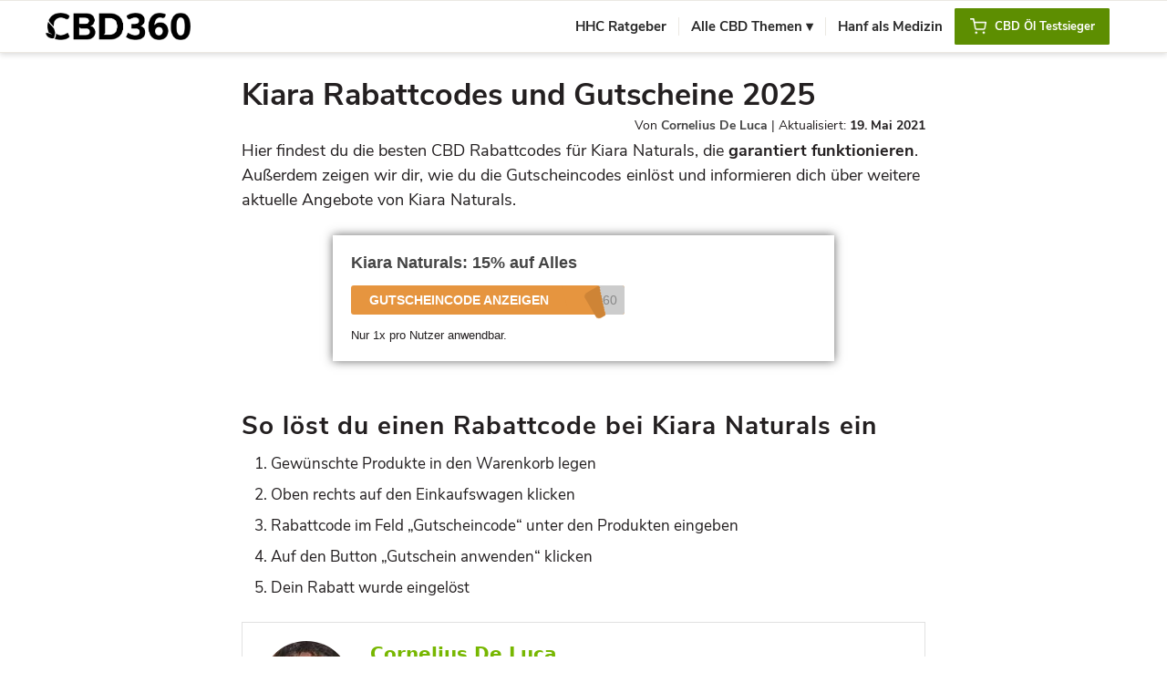

--- FILE ---
content_type: text/html; charset=UTF-8
request_url: https://cbd360.de/kiara-naturals-rabattcode/
body_size: 42662
content:
<!DOCTYPE html> <html lang="de" prefix="og: https://ogp.me/ns#" class="html_stretched responsive av-preloader-disabled av-custom-lightbox  html_header_top html_logo_left html_main_nav_header html_menu_right html_custom html_header_sticky html_header_shrinking_disabled html_mobile_menu_tablet html_header_searchicon_disabled html_content_align_center html_header_unstick_top_disabled html_header_stretch_disabled html_av-submenu-hidden html_av-submenu-display-click html_av-overlay-side html_av-overlay-side-classic html_av-submenu-noclone html_entry_id_4025276 av-cookies-no-cookie-consent av-no-preview html_text_menu_active "> <head><script>if(navigator.userAgent.match(/MSIE|Internet Explorer/i)||navigator.userAgent.match(/Trident\/7\..*?rv:11/i)){let e=document.location.href;if(!e.match(/[?&]nonitro/)){if(e.indexOf("?")==-1){if(e.indexOf("#")==-1){document.location.href=e+"?nonitro=1"}else{document.location.href=e.replace("#","?nonitro=1#")}}else{if(e.indexOf("#")==-1){document.location.href=e+"&nonitro=1"}else{document.location.href=e.replace("#","&nonitro=1#")}}}}</script><link rel="preconnect" href="https://cdn-ajond.nitrocdn.com" /><meta name="ahrefs-site-verification" content="32b39cb1864dbbf915783e37dfa324f632b1da74bc9e4c04d5f70653b060dabc" /><meta charset="UTF-8" /><meta name="viewport" content="width=device-width, initial-scale=1" /><title>Kiara Rabattcode ⇒ 15% auf Alles [12/2025]</title><meta name="description" content="Hol dir den 15% Kiara Rabattcode und weitere Deals. Alle Gutscheincodes sind 100% aktuell und geprüft ✓ Jetzt mit CBD360.DE sparen!" /><meta name="robots" content="follow, index, max-snippet:-1, max-video-preview:-1, max-image-preview:large" /><meta property="og:locale" content="de_DE" /><meta property="og:type" content="article" /><meta property="og:title" content="Kiara Rabattcode ⇒ 15% auf Alles [12/2025]" /><meta property="og:description" content="Hol dir den 15% Kiara Rabattcode und weitere Deals. Alle Gutscheincodes sind 100% aktuell und geprüft ✓ Jetzt mit CBD360.DE sparen!" /><meta property="og:url" content="https://cbd360.de/kiara-naturals-rabattcode/" /><meta property="og:site_name" content="Cannabidiol (CBD) Erfahrungen und Informationen rund um Wirkung &amp; Anwendung" /><meta property="article:publisher" content="https://www.facebook.com/CBD360/" /><meta property="article:section" content="Rabattcodes" /><meta property="og:updated_time" content="2021-05-19T15:35:02+02:00" /><meta property="og:image" content="https://cbd360.de/wp-content/uploads/kiara-rabatte-gutscheine.jpg" /><meta property="og:image:secure_url" content="https://cbd360.de/wp-content/uploads/kiara-rabatte-gutscheine.jpg" /><meta property="og:image:width" content="1200" /><meta property="og:image:height" content="675" /><meta property="og:image:alt" content="Kiara Rabatte &amp; Gutscheine" /><meta property="og:image:type" content="image/jpeg" /><meta property="article:published_time" content="2020-12-09T18:27:34+01:00" /><meta property="article:modified_time" content="2021-05-19T15:35:02+02:00" /><meta name="twitter:card" content="summary_large_image" /><meta name="twitter:title" content="Kiara Rabattcode ⇒ 15% auf Alles [12/2025]" /><meta name="twitter:description" content="Hol dir den 15% Kiara Rabattcode und weitere Deals. Alle Gutscheincodes sind 100% aktuell und geprüft ✓ Jetzt mit CBD360.DE sparen!" /><meta name="twitter:image" content="https://cbd360.de/wp-content/uploads/kiara-rabatte-gutscheine.jpg" /><meta name="twitter:label1" content="Verfasst von" /><meta name="twitter:data1" content="Cornelius De Luca" /><meta name="twitter:label2" content="Lesedauer" /><meta name="twitter:data2" content="Weniger als eine Minute" /><meta name="generator" content="WordPress 6.8.3" /><meta name=“ROBOTS“ content=“NOARCHIVE“ /><meta name="google-site-verification" content="Qq-myYWjKTkUg_jMy5VIi-l7KqHC0cPDLlyw2RR4Ifc" /><meta name="generator" content="NitroPack" /><script>var NPSH,NitroScrollHelper;NPSH=NitroScrollHelper=function(){let e=null;const o=window.sessionStorage.getItem("nitroScrollPos");function t(){let e=JSON.parse(window.sessionStorage.getItem("nitroScrollPos"))||{};if(typeof e!=="object"){e={}}e[document.URL]=window.scrollY;window.sessionStorage.setItem("nitroScrollPos",JSON.stringify(e))}window.addEventListener("scroll",function(){if(e!==null){clearTimeout(e)}e=setTimeout(t,200)},{passive:true});let r={};r.getScrollPos=()=>{if(!o){return 0}const e=JSON.parse(o);return e[document.URL]||0};r.isScrolled=()=>{return r.getScrollPos()>document.documentElement.clientHeight*.5};return r}();</script><script>(function(){var a=false;var e=document.documentElement.classList;var i=navigator.userAgent.toLowerCase();var n=["android","iphone","ipad"];var r=n.length;var o;var d=null;for(var t=0;t<r;t++){o=n[t];if(i.indexOf(o)>-1)d=o;if(e.contains(o)){a=true;e.remove(o)}}if(a&&d){e.add(d);if(d=="iphone"||d=="ipad"){e.add("ios")}}})();</script><script type="text/worker" id="nitro-web-worker">var preloadRequests=0;var remainingCount={};var baseURI="";self.onmessage=function(e){switch(e.data.cmd){case"RESOURCE_PRELOAD":var o=e.data.requestId;remainingCount[o]=0;e.data.resources.forEach(function(e){preload(e,function(o){return function(){console.log(o+" DONE: "+e);if(--remainingCount[o]==0){self.postMessage({cmd:"RESOURCE_PRELOAD",requestId:o})}}}(o));remainingCount[o]++});break;case"SET_BASEURI":baseURI=e.data.uri;break}};async function preload(e,o){if(typeof URL!=="undefined"&&baseURI){try{var a=new URL(e,baseURI);e=a.href}catch(e){console.log("Worker error: "+e.message)}}console.log("Preloading "+e);try{var n=new Request(e,{mode:"no-cors",redirect:"follow"});await fetch(n);o()}catch(a){console.log(a);var r=new XMLHttpRequest;r.responseType="blob";r.onload=o;r.onerror=o;r.open("GET",e,true);r.send()}}</script><script id="nprl">(()=>{if(window.NPRL!=undefined)return;(function(e){var t=e.prototype;t.after||(t.after=function(){var e,t=arguments,n=t.length,r=0,i=this,o=i.parentNode,a=Node,c=String,u=document;if(o!==null){while(r<n){(e=t[r])instanceof a?(i=i.nextSibling)!==null?o.insertBefore(e,i):o.appendChild(e):o.appendChild(u.createTextNode(c(e)));++r}}})})(Element);var e,t;e=t=function(){var t=false;var r=window.URL||window.webkitURL;var i=true;var o=true;var a=2;var c=null;var u=null;var d=true;var s=window.nitroGtmExcludes!=undefined;var l=s?JSON.parse(atob(window.nitroGtmExcludes)).map(e=>new RegExp(e)):[];var f;var m;var v=null;var p=null;var g=null;var h={touch:["touchmove","touchend"],default:["mousemove","click","keydown","wheel"]};var E=true;var y=[];var w=false;var b=[];var S=0;var N=0;var L=false;var T=0;var R=null;var O=false;var A=false;var C=false;var P=[];var I=[];var M=[];var k=[];var x=false;var _={};var j=new Map;var B="noModule"in HTMLScriptElement.prototype;var q=requestAnimationFrame||mozRequestAnimationFrame||webkitRequestAnimationFrame||msRequestAnimationFrame;const D="gtm.js?id=";function H(e,t){if(!_[e]){_[e]=[]}_[e].push(t)}function U(e,t){if(_[e]){var n=0,r=_[e];for(var n=0;n<r.length;n++){r[n].call(this,t)}}}function Y(){(function(e,t){var r=null;var i=function(e){r(e)};var o=null;var a={};var c=null;var u=null;var d=0;e.addEventListener(t,function(r){if(["load","DOMContentLoaded"].indexOf(t)!=-1){if(u){Q(function(){e.triggerNitroEvent(t)})}c=true}else if(t=="readystatechange"){d++;n.ogReadyState=d==1?"interactive":"complete";if(u&&u>=d){n.documentReadyState=n.ogReadyState;Q(function(){e.triggerNitroEvent(t)})}}});e.addEventListener(t+"Nitro",function(e){if(["load","DOMContentLoaded"].indexOf(t)!=-1){if(!c){e.preventDefault();e.stopImmediatePropagation()}else{}u=true}else if(t=="readystatechange"){u=n.documentReadyState=="interactive"?1:2;if(d<u){e.preventDefault();e.stopImmediatePropagation()}}});switch(t){case"load":o="onload";break;case"readystatechange":o="onreadystatechange";break;case"pageshow":o="onpageshow";break;default:o=null;break}if(o){Object.defineProperty(e,o,{get:function(){return r},set:function(n){if(typeof n!=="function"){r=null;e.removeEventListener(t+"Nitro",i)}else{if(!r){e.addEventListener(t+"Nitro",i)}r=n}}})}Object.defineProperty(e,"addEventListener"+t,{value:function(r){if(r!=t||!n.startedScriptLoading||document.currentScript&&document.currentScript.hasAttribute("nitro-exclude")){}else{arguments[0]+="Nitro"}e.ogAddEventListener.apply(e,arguments);a[arguments[1]]=arguments[0]}});Object.defineProperty(e,"removeEventListener"+t,{value:function(t){var n=a[arguments[1]];arguments[0]=n;e.ogRemoveEventListener.apply(e,arguments)}});Object.defineProperty(e,"triggerNitroEvent"+t,{value:function(t,n){n=n||e;var r=new Event(t+"Nitro",{bubbles:true});r.isNitroPack=true;Object.defineProperty(r,"type",{get:function(){return t},set:function(){}});Object.defineProperty(r,"target",{get:function(){return n},set:function(){}});e.dispatchEvent(r)}});if(typeof e.triggerNitroEvent==="undefined"){(function(){var t=e.addEventListener;var n=e.removeEventListener;Object.defineProperty(e,"ogAddEventListener",{value:t});Object.defineProperty(e,"ogRemoveEventListener",{value:n});Object.defineProperty(e,"addEventListener",{value:function(n){var r="addEventListener"+n;if(typeof e[r]!=="undefined"){e[r].apply(e,arguments)}else{t.apply(e,arguments)}},writable:true});Object.defineProperty(e,"removeEventListener",{value:function(t){var r="removeEventListener"+t;if(typeof e[r]!=="undefined"){e[r].apply(e,arguments)}else{n.apply(e,arguments)}}});Object.defineProperty(e,"triggerNitroEvent",{value:function(t,n){var r="triggerNitroEvent"+t;if(typeof e[r]!=="undefined"){e[r].apply(e,arguments)}}})})()}}).apply(null,arguments)}Y(window,"load");Y(window,"pageshow");Y(window,"DOMContentLoaded");Y(document,"DOMContentLoaded");Y(document,"readystatechange");try{var F=new Worker(r.createObjectURL(new Blob([document.getElementById("nitro-web-worker").textContent],{type:"text/javascript"})))}catch(e){var F=new Worker("data:text/javascript;base64,"+btoa(document.getElementById("nitro-web-worker").textContent))}F.onmessage=function(e){if(e.data.cmd=="RESOURCE_PRELOAD"){U(e.data.requestId,e)}};if(typeof document.baseURI!=="undefined"){F.postMessage({cmd:"SET_BASEURI",uri:document.baseURI})}var G=function(e){if(--S==0){Q(K)}};var W=function(e){e.target.removeEventListener("load",W);e.target.removeEventListener("error",W);e.target.removeEventListener("nitroTimeout",W);if(e.type!="nitroTimeout"){clearTimeout(e.target.nitroTimeout)}if(--N==0&&S==0){Q(J)}};var X=function(e){var t=e.textContent;try{var n=r.createObjectURL(new Blob([t.replace(/^(?:<!--)?(.*?)(?:-->)?$/gm,"$1")],{type:"text/javascript"}))}catch(e){var n="data:text/javascript;base64,"+btoa(t.replace(/^(?:<!--)?(.*?)(?:-->)?$/gm,"$1"))}return n};var K=function(){n.documentReadyState="interactive";document.triggerNitroEvent("readystatechange");document.triggerNitroEvent("DOMContentLoaded");if(window.pageYOffset||window.pageXOffset){window.dispatchEvent(new Event("scroll"))}A=true;Q(function(){if(N==0){Q(J)}Q($)})};var J=function(){if(!A||O)return;O=true;R.disconnect();en();n.documentReadyState="complete";document.triggerNitroEvent("readystatechange");window.triggerNitroEvent("load",document);window.triggerNitroEvent("pageshow",document);if(window.pageYOffset||window.pageXOffset||location.hash){let e=typeof history.scrollRestoration!=="undefined"&&history.scrollRestoration=="auto";if(e&&typeof NPSH!=="undefined"&&NPSH.getScrollPos()>0&&window.pageYOffset>document.documentElement.clientHeight*.5){window.scrollTo(0,NPSH.getScrollPos())}else if(location.hash){try{let e=document.querySelector(location.hash);if(e){e.scrollIntoView()}}catch(e){}}}var e=null;if(a==1){e=eo}else{e=eu}Q(e)};var Q=function(e){setTimeout(e,0)};var V=function(e){if(e.type=="touchend"||e.type=="click"){g=e}};var $=function(){if(d&&g){setTimeout(function(e){return function(){var t=function(e,t,n){var r=new Event(e,{bubbles:true,cancelable:true});if(e=="click"){r.clientX=t;r.clientY=n}else{r.touches=[{clientX:t,clientY:n}]}return r};var n;if(e.type=="touchend"){var r=e.changedTouches[0];n=document.elementFromPoint(r.clientX,r.clientY);n.dispatchEvent(t("touchstart"),r.clientX,r.clientY);n.dispatchEvent(t("touchend"),r.clientX,r.clientY);n.dispatchEvent(t("click"),r.clientX,r.clientY)}else if(e.type=="click"){n=document.elementFromPoint(e.clientX,e.clientY);n.dispatchEvent(t("click"),e.clientX,e.clientY)}}}(g),150);g=null}};var z=function(e){if(e.tagName=="SCRIPT"&&!e.hasAttribute("data-nitro-for-id")&&!e.hasAttribute("nitro-document-write")||e.tagName=="IMG"&&(e.hasAttribute("src")||e.hasAttribute("srcset"))||e.tagName=="IFRAME"&&e.hasAttribute("src")||e.tagName=="LINK"&&e.hasAttribute("href")&&e.hasAttribute("rel")&&e.getAttribute("rel")=="stylesheet"){if(e.tagName==="IFRAME"&&e.src.indexOf("about:blank")>-1){return}var t="";switch(e.tagName){case"LINK":t=e.href;break;case"IMG":if(k.indexOf(e)>-1)return;t=e.srcset||e.src;break;default:t=e.src;break}var n=e.getAttribute("type");if(!t&&e.tagName!=="SCRIPT")return;if((e.tagName=="IMG"||e.tagName=="LINK")&&(t.indexOf("data:")===0||t.indexOf("blob:")===0))return;if(e.tagName=="SCRIPT"&&n&&n!=="text/javascript"&&n!=="application/javascript"){if(n!=="module"||!B)return}if(e.tagName==="SCRIPT"){if(k.indexOf(e)>-1)return;if(e.noModule&&B){return}let t=null;if(document.currentScript){if(document.currentScript.src&&document.currentScript.src.indexOf(D)>-1){t=document.currentScript}if(document.currentScript.hasAttribute("data-nitro-gtm-id")){e.setAttribute("data-nitro-gtm-id",document.currentScript.getAttribute("data-nitro-gtm-id"))}}else if(window.nitroCurrentScript){if(window.nitroCurrentScript.src&&window.nitroCurrentScript.src.indexOf(D)>-1){t=window.nitroCurrentScript}}if(t&&s){let n=false;for(const t of l){n=e.src?t.test(e.src):t.test(e.textContent);if(n){break}}if(!n){e.type="text/googletagmanagerscript";let n=t.hasAttribute("data-nitro-gtm-id")?t.getAttribute("data-nitro-gtm-id"):t.id;if(!j.has(n)){j.set(n,[])}let r=j.get(n);r.push(e);return}}if(!e.src){if(e.textContent.length>0){e.textContent+="\n;if(document.currentScript.nitroTimeout) {clearTimeout(document.currentScript.nitroTimeout);}; setTimeout(function() { this.dispatchEvent(new Event('load')); }.bind(document.currentScript), 0);"}else{return}}else{}k.push(e)}if(!e.hasOwnProperty("nitroTimeout")){N++;e.addEventListener("load",W,true);e.addEventListener("error",W,true);e.addEventListener("nitroTimeout",W,true);e.nitroTimeout=setTimeout(function(){console.log("Resource timed out",e);e.dispatchEvent(new Event("nitroTimeout"))},5e3)}}};var Z=function(e){if(e.hasOwnProperty("nitroTimeout")&&e.nitroTimeout){clearTimeout(e.nitroTimeout);e.nitroTimeout=null;e.dispatchEvent(new Event("nitroTimeout"))}};document.documentElement.addEventListener("load",function(e){if(e.target.tagName=="SCRIPT"||e.target.tagName=="IMG"){k.push(e.target)}},true);document.documentElement.addEventListener("error",function(e){if(e.target.tagName=="SCRIPT"||e.target.tagName=="IMG"){k.push(e.target)}},true);var ee=["appendChild","replaceChild","insertBefore","prepend","append","before","after","replaceWith","insertAdjacentElement"];var et=function(){if(s){window._nitro_setTimeout=window.setTimeout;window.setTimeout=function(e,t,...n){let r=document.currentScript||window.nitroCurrentScript;if(!r||r.src&&r.src.indexOf(D)==-1){return window._nitro_setTimeout.call(window,e,t,...n)}return window._nitro_setTimeout.call(window,function(e,t){return function(...n){window.nitroCurrentScript=e;t(...n)}}(r,e),t,...n)}}ee.forEach(function(e){HTMLElement.prototype["og"+e]=HTMLElement.prototype[e];HTMLElement.prototype[e]=function(...t){if(this.parentNode||this===document.documentElement){switch(e){case"replaceChild":case"insertBefore":t.pop();break;case"insertAdjacentElement":t.shift();break}t.forEach(function(e){if(!e)return;if(e.tagName=="SCRIPT"){z(e)}else{if(e.children&&e.children.length>0){e.querySelectorAll("script").forEach(z)}}})}return this["og"+e].apply(this,arguments)}})};var en=function(){if(s&&typeof window._nitro_setTimeout==="function"){window.setTimeout=window._nitro_setTimeout}ee.forEach(function(e){HTMLElement.prototype[e]=HTMLElement.prototype["og"+e]})};var er=async function(){if(o){ef(f);ef(V);if(v){clearTimeout(v);v=null}}if(T===1){L=true;return}else if(T===0){T=-1}n.startedScriptLoading=true;Object.defineProperty(document,"readyState",{get:function(){return n.documentReadyState},set:function(){}});var e=document.documentElement;var t={attributes:true,attributeFilter:["src"],childList:true,subtree:true};R=new MutationObserver(function(e,t){e.forEach(function(e){if(e.type=="childList"&&e.addedNodes.length>0){e.addedNodes.forEach(function(e){if(!document.documentElement.contains(e)){return}if(e.tagName=="IMG"||e.tagName=="IFRAME"||e.tagName=="LINK"){z(e)}})}if(e.type=="childList"&&e.removedNodes.length>0){e.removedNodes.forEach(function(e){if(e.tagName=="IFRAME"||e.tagName=="LINK"){Z(e)}})}if(e.type=="attributes"){var t=e.target;if(!document.documentElement.contains(t)){return}if(t.tagName=="IFRAME"||t.tagName=="LINK"||t.tagName=="IMG"||t.tagName=="SCRIPT"){z(t)}}})});R.observe(e,t);if(!s){et()}await Promise.all(P);var r=b.shift();var i=null;var a=false;while(r){var c;var u=JSON.parse(atob(r.meta));var d=u.delay;if(r.type=="inline"){var l=document.getElementById(r.id);if(l){l.remove()}else{r=b.shift();continue}c=X(l);if(c===false){r=b.shift();continue}}else{c=r.src}if(!a&&r.type!="inline"&&(typeof u.attributes.async!="undefined"||typeof u.attributes.defer!="undefined")){if(i===null){i=r}else if(i===r){a=true}if(!a){b.push(r);r=b.shift();continue}}var m=document.createElement("script");m.src=c;m.setAttribute("data-nitro-for-id",r.id);for(var p in u.attributes){try{if(u.attributes[p]===false){m.setAttribute(p,"")}else{m.setAttribute(p,u.attributes[p])}}catch(e){console.log("Error while setting script attribute",m,e)}}m.async=false;if(u.canonicalLink!=""&&Object.getOwnPropertyDescriptor(m,"src")?.configurable!==false){(e=>{Object.defineProperty(m,"src",{get:function(){return e.canonicalLink},set:function(){}})})(u)}if(d){setTimeout((function(e,t){var n=document.querySelector("[data-nitro-marker-id='"+t+"']");if(n){n.after(e)}else{document.head.appendChild(e)}}).bind(null,m,r.id),d)}else{m.addEventListener("load",G);m.addEventListener("error",G);if(!m.noModule||!B){S++}var g=document.querySelector("[data-nitro-marker-id='"+r.id+"']");if(g){Q(function(e,t){return function(){e.after(t)}}(g,m))}else{Q(function(e){return function(){document.head.appendChild(e)}}(m))}}r=b.shift()}};var ei=function(){var e=document.getElementById("nitro-deferred-styles");var t=document.createElement("div");t.innerHTML=e.textContent;return t};var eo=async function(e){isPreload=e&&e.type=="NitroPreload";if(!isPreload){T=-1;E=false;if(o){ef(f);ef(V);if(v){clearTimeout(v);v=null}}}if(w===false){var t=ei();let e=t.querySelectorAll('style,link[rel="stylesheet"]');w=e.length;if(w){let e=document.getElementById("nitro-deferred-styles-marker");e.replaceWith.apply(e,t.childNodes)}else if(isPreload){Q(ed)}else{es()}}else if(w===0&&!isPreload){es()}};var ea=function(){var e=ei();var t=e.childNodes;var n;var r=[];for(var i=0;i<t.length;i++){n=t[i];if(n.href){r.push(n.href)}}var o="css-preload";H(o,function(e){eo(new Event("NitroPreload"))});if(r.length){F.postMessage({cmd:"RESOURCE_PRELOAD",resources:r,requestId:o})}else{Q(function(){U(o)})}};var ec=function(){if(T===-1)return;T=1;var e=[];var t,n;for(var r=0;r<b.length;r++){t=b[r];if(t.type!="inline"){if(t.src){n=JSON.parse(atob(t.meta));if(n.delay)continue;if(n.attributes.type&&n.attributes.type=="module"&&!B)continue;e.push(t.src)}}}if(e.length){var i="js-preload";H(i,function(e){T=2;if(L){Q(er)}});F.postMessage({cmd:"RESOURCE_PRELOAD",resources:e,requestId:i})}};var eu=function(){while(I.length){style=I.shift();if(style.hasAttribute("nitropack-onload")){style.setAttribute("onload",style.getAttribute("nitropack-onload"));Q(function(e){return function(){e.dispatchEvent(new Event("load"))}}(style))}}while(M.length){style=M.shift();if(style.hasAttribute("nitropack-onerror")){style.setAttribute("onerror",style.getAttribute("nitropack-onerror"));Q(function(e){return function(){e.dispatchEvent(new Event("error"))}}(style))}}};var ed=function(){if(!x){if(i){Q(function(){var e=document.getElementById("nitro-critical-css");if(e){e.remove()}})}x=true;onStylesLoadEvent=new Event("NitroStylesLoaded");onStylesLoadEvent.isNitroPack=true;window.dispatchEvent(onStylesLoadEvent)}};var es=function(){if(a==2){Q(er)}else{eu()}};var el=function(e){m.forEach(function(t){document.addEventListener(t,e,true)})};var ef=function(e){m.forEach(function(t){document.removeEventListener(t,e,true)})};if(s){et()}return{setAutoRemoveCriticalCss:function(e){i=e},registerScript:function(e,t,n){b.push({type:"remote",src:e,id:t,meta:n})},registerInlineScript:function(e,t){b.push({type:"inline",id:e,meta:t})},registerStyle:function(e,t,n){y.push({href:e,rel:t,media:n})},onLoadStyle:function(e){I.push(e);if(w!==false&&--w==0){Q(ed);if(E){E=false}else{es()}}},onErrorStyle:function(e){M.push(e);if(w!==false&&--w==0){Q(ed);if(E){E=false}else{es()}}},loadJs:function(e,t){if(!e.src){var n=X(e);if(n!==false){e.src=n;e.textContent=""}}if(t){Q(function(e,t){return function(){e.after(t)}}(t,e))}else{Q(function(e){return function(){document.head.appendChild(e)}}(e))}},loadQueuedResources:async function(){window.dispatchEvent(new Event("NitroBootStart"));if(p){clearTimeout(p);p=null}window.removeEventListener("load",e.loadQueuedResources);f=a==1?er:eo;if(!o||g){Q(f)}else{if(navigator.userAgent.indexOf(" Edge/")==-1){ea();H("css-preload",ec)}el(f);if(u){if(c){v=setTimeout(f,c)}}else{}}},fontPreload:function(e){var t="critical-fonts";H(t,function(e){document.getElementById("nitro-critical-fonts").type="text/css"});F.postMessage({cmd:"RESOURCE_PRELOAD",resources:e,requestId:t})},boot:function(){if(t)return;t=true;C=typeof NPSH!=="undefined"&&NPSH.isScrolled();let n=document.prerendering;if(location.hash||C||n){o=false}m=h.default.concat(h.touch);p=setTimeout(e.loadQueuedResources,1500);el(V);if(C){e.loadQueuedResources()}else{window.addEventListener("load",e.loadQueuedResources)}},addPrerequisite:function(e){P.push(e)},getTagManagerNodes:function(e){if(!e)return j;return j.get(e)??[]}}}();var n,r;n=r=function(){var t=document.write;return{documentWrite:function(n,r){if(n&&n.hasAttribute("nitro-exclude")){return t.call(document,r)}var i=null;if(n.documentWriteContainer){i=n.documentWriteContainer}else{i=document.createElement("span");n.documentWriteContainer=i}var o=null;if(n){if(n.hasAttribute("data-nitro-for-id")){o=document.querySelector('template[data-nitro-marker-id="'+n.getAttribute("data-nitro-for-id")+'"]')}else{o=n}}i.innerHTML+=r;i.querySelectorAll("script").forEach(function(e){e.setAttribute("nitro-document-write","")});if(!i.parentNode){if(o){o.parentNode.insertBefore(i,o)}else{document.body.appendChild(i)}}var a=document.createElement("span");a.innerHTML=r;var c=a.querySelectorAll("script");if(c.length){c.forEach(function(t){var n=t.getAttributeNames();var r=document.createElement("script");n.forEach(function(e){r.setAttribute(e,t.getAttribute(e))});r.async=false;if(!t.src&&t.textContent){r.textContent=t.textContent}e.loadJs(r,o)})}},TrustLogo:function(e,t){var n=document.getElementById(e);var r=document.createElement("img");r.src=t;n.parentNode.insertBefore(r,n)},documentReadyState:"loading",ogReadyState:document.readyState,startedScriptLoading:false,loadScriptDelayed:function(e,t){setTimeout(function(){var t=document.createElement("script");t.src=e;document.head.appendChild(t)},t)}}}();document.write=function(e){n.documentWrite(document.currentScript,e)};document.writeln=function(e){n.documentWrite(document.currentScript,e+"\n")};window.NPRL=e;window.NitroResourceLoader=t;window.NPh=n;window.NitroPackHelper=r})();</script><template id="nitro-deferred-styles-marker"></template><style id="nitro-fonts">@font-face{font-family:"nunito-sans-1";src:url("https://cdn-ajond.nitrocdn.com/TlBPThwwWJmlrsrjzWyShgPvXuWYeTFP/assets/static/source/rev-2df226d/wp-content/uploads/avia_fonts/type_fonts/nunito-sans-1/nunitosans-bold.woff2") format("woff2");font-style:normal;font-weight:700;font-display:swap}@font-face{font-family:"nunito-sans-1";src:url("https://cdn-ajond.nitrocdn.com/TlBPThwwWJmlrsrjzWyShgPvXuWYeTFP/assets/static/source/rev-2df226d/wp-content/uploads/avia_fonts/type_fonts/nunito-sans-1/nunitosans-bolditalic.woff2") format("woff2");font-style:italic;font-weight:700;font-display:swap}@font-face{font-family:"nunito-sans-1";src:url("https://cdn-ajond.nitrocdn.com/TlBPThwwWJmlrsrjzWyShgPvXuWYeTFP/assets/static/source/rev-2df226d/wp-content/uploads/avia_fonts/type_fonts/nunito-sans-1/nunitosans-italic.woff2") format("woff2");font-style:italic;font-weight:400;font-display:swap}@font-face{font-family:"nunito-sans-1";src:url("https://cdn-ajond.nitrocdn.com/TlBPThwwWJmlrsrjzWyShgPvXuWYeTFP/assets/static/source/rev-2df226d/wp-content/uploads/avia_fonts/type_fonts/nunito-sans-1/nunitosans-regular.woff2") format("woff2");font-style:normal;font-weight:400;font-display:swap}@font-face{font-family:"fontello";font-weight:normal;font-style:normal;font-display:swap;src:url("https://cdn-ajond.nitrocdn.com/TlBPThwwWJmlrsrjzWyShgPvXuWYeTFP/assets/static/source/rev-2df226d/wp-content/uploads/avia_fonts/fontello/fontello.woff2") format("woff2")}</style><style type="text/css" id="nitro-critical-css">html{min-width:910px}html.responsive{min-width:0px}.container{position:relative;width:100%;margin:0 auto;padding:0px 50px;clear:both}.inner-container{position:relative;height:100%;width:100%}.container_wrap{clear:both;position:relative;border-top-style:solid;border-top-width:1px}.units{float:left;display:inline;margin-left:50px;position:relative;z-index:1;min-height:1px}.row{position:relative;margin-bottom:20px;clear:both}#wrap_all{width:100%;position:static;z-index:2;overflow:hidden}body .units.alpha{margin-left:0;clear:left}body .units.alpha{width:100%}.container .av-content-full.units{width:100%}.container{max-width:1010px}@media only screen and (min-width:768px) and (max-width:989px){.responsive #top{overflow-x:hidden}.responsive .container{max-width:782px}}@media only screen and (max-width:767px){.responsive #top{overflow-x:hidden}.responsive #top #wrap_all .container{width:85%;max-width:85%;margin:0 auto;padding-left:0;padding-right:0;float:none}.responsive .units{margin:0}}.container:after{content:" ";display:block;height:0;clear:both;visibility:hidden}.clearfix:before,.clearfix:after{content:" ";display:block;overflow:hidden;visibility:hidden;width:0;height:0}.clearfix:after{clear:both}.row,.clearfix{zoom:1}html,body,div,span,h1,h2,p,a,img,strong,b,ol,ul,li,article,footer,header,nav{margin:0;padding:0;border:0;font-size:100%;font:inherit;vertical-align:baseline}article,footer,header,nav{display:block}body{line-height:1em}ol,ul{list-style:none}*{box-sizing:border-box}html.responsive,.responsive body{overflow-x:hidden}body{font:13px/1.65em "HelveticaNeue","Helvetica Neue",Helvetica,Arial,sans-serif;color:#444;text-size-adjust:100%;-webkit-text-size-adjust:100%}h1,h2{font-weight:600}h1{font-size:34px;line-height:1.1em;margin-bottom:14px}h2{font-size:28px;line-height:1.1em;margin-bottom:10px}p{margin:.85em 0}strong,b{font-weight:bold}a{text-decoration:none;outline:0;max-width:100%;max-width:none 	}#top a:where(:not(.wp-element-button)){text-decoration:none}a:visited{outline:0;text-decoration:underline}#top .avia_hidden_link_text{display:none}ul,ol{margin-bottom:20px}ul{list-style:none outside;margin-left:7px}ol{list-style:decimal;margin-left:15px}.entry-content-wrapper ul{list-style:disc outside}ul ul{margin:4px 0 5px 30px}ul ul li{margin-bottom:6px}.entry-content-wrapper li{margin-left:1em;padding:3px 0}.entry-content-wrapper div li{text-indent:0}img,a img{border:none;padding:0;margin:0;display:inline-block;max-width:100%;height:auto}[data-av_icon]:before{-webkit-font-smoothing:antialiased;-moz-osx-font-smoothing:grayscale;font-weight:normal;content:attr(data-av_icon);speak:never}#header{position:relative;z-index:501;width:100%;background:transparent}#header_main .container,.main_menu ul:first-child>li a{height:88px;line-height:88px}.html_header_top.html_header_sticky #main{padding-top:88px}.html_header_top.html_header_sticky #header{position:fixed}#header_main{border-bottom-width:1px;border-bottom-style:solid;z-index:1}.header_bg{position:absolute;top:0;left:0;width:100%;height:100%;opacity:.95;z-index:0;-webkit-perspective:1000px;-webkit-backface-visibility:hidden}.av_seperator_small_border .av-main-nav>li>a>.avia-menu-text{border-left-style:solid;border-left-width:1px;padding-left:13px;margin-left:-13px}.av_seperator_small_border .av-main-nav>li:first-child>a>.avia-menu-text{border-left:none}.av-hamburger{padding:0 0 0 0;display:inline-block;font:inherit;color:inherit;text-transform:none;background-color:transparent;border:0;margin:0;overflow:visible}.av-hamburger-box{width:35px;height:24px;display:inline-block;position:relative}.av-hamburger-inner{display:block;top:50%;margin-top:-2px}.av-hamburger-inner,.av-hamburger-inner::before,.av-hamburger-inner::after{width:40px;height:3px;background-color:#000;border-radius:3px;position:absolute}.av-hamburger-inner::before,.av-hamburger-inner::after{content:"";display:block}.av-hamburger-inner::before{top:-10px}.av-hamburger-inner::after{bottom:-10px}.av-burger-menu-main{display:none}.av-burger-menu-main a{padding-left:10px}.av-hamburger strong{display:none}.av-hamburger-box{height:8px}.av-hamburger-inner,.av-hamburger-inner::before,.av-hamburger-inner::after{width:100%}div .logo{float:left;position:absolute;left:0;z-index:1}.logo,.logo a{overflow:hidden;position:relative;display:block;height:100%}.logo img{padding:0;display:block;width:auto;height:auto;height:100% 	;height:auto 	;max-height:100%;image-rendering:auto;position:relative;z-index:2}.main_menu{clear:none;position:absolute;z-index:100;line-height:30px;height:100%;margin:0;right:0}.av-main-nav-wrap{float:left;position:relative;z-index:3}.av-main-nav-wrap ul{margin:0;padding:0}.av-main-nav{z-index:110;position:relative}.av-main-nav ul{display:none;margin-left:0;left:0;position:absolute;top:100%;width:208px;z-index:2;padding:0;box-shadow:0 8px 15px rgba(0,0,0,.1);margin-top:-1px}.av-main-nav ul li{margin:0;padding:0;width:100%}.av-main-nav ul li a{border-right-style:solid;border-right-width:1px;border-left-style:solid;border-left-width:1px}.av-main-nav ul li:last-child>a{border-bottom-style:solid;border-bottom-width:1px}.av-main-nav li{float:left;position:relative;z-index:20}.av-main-nav>li{line-height:30px}.av-main-nav li a{max-width:none}.av-main-nav>li>a{display:block;text-decoration:none;padding:0 13px;font-weight:normal;font-weight:600;font-size:13px}#top .av-main-nav ul a{width:100%;height:auto;float:left;text-align:left;line-height:23px;padding:8px 15px;font-size:12px;min-height:23px;max-width:none;text-decoration:none;font-family:inherit}#top .av-main-nav ul ul{left:-207px;top:0px;margin:0;border-top-style:solid;border-top-width:1px;padding-top:0px}.avia-menu-fx{position:absolute;bottom:-1px;height:2px;z-index:10;width:100%;left:0;opacity:0;visibility:hidden}.avia-menu-fx .avia-arrow-wrap{height:10px;width:10px;position:absolute;top:-10px;left:50%;margin-left:-5px;overflow:hidden;display:none;visibility:hidden}.avia-menu-fx .avia-arrow-wrap .avia-arrow{top:10px}.html_main_nav_header.html_logo_left #top .main_menu .menu>li:last-child>a{padding-right:0}.main_menu .avia-bullet{display:none}#top #header .mega_menu_title a{color:inherit;font-size:17px;line-height:1.1em;padding:0;margin:0;background:transparent;border:none}#header .avia_mega_div{display:none;margin:-1px 0 0 0;right:0;position:absolute;top:100%;z-index:2;box-shadow:0 32px 60px rgba(0,0,0,.1);overflow:hidden;padding:1px 0 0;text-align:left}#header .avia_mega_div .units{padding:0 14px 0 15px;margin:0;border-right-style:dotted;border-right-width:1px}#top #header .avia_mega_div ul,#top #header .avia_mega_div li{position:relative;display:block;top:auto;left:auto;height:auto}#top #header .avia_mega_div .sub-menu{overflow:hidden;width:100%;box-shadow:none;border-style:none;border-width:0px;position:relative;top:0;display:block;left:0;clear:both}#top #header .avia_mega_div>.sub-menu{display:table;padding:20px 30px 30px;border-top-style:solid;border-top-width:2px}#top #header .avia_mega_div>.sub-menu>li{display:table-cell;float:none;padding-top:10px;padding-bottom:0;vertical-align:top}#top #header .avia_mega_div>.sub-menu>li>ul{padding:0}#top #header .avia_mega_div>.sub-menu>li>ul li{display:block;float:none;padding:0;margin:0;list-style-type:circle;list-style-position:inside}#top #header .avia_mega_div>.sub-menu>li>ul>li a{width:auto;float:none;display:block;border:none;padding:3px 12px 3px 12px;font-weight:normal;height:auto;line-height:23px}#header .avia_mega_div .avia_mega_menu_columns_first{padding-left:0}#header .avia_mega_div .avia_mega_menu_columns_last{padding-right:0;border-right-style:none;border-right-width:0}.avia-bullet{display:block;position:absolute;height:0;width:0;top:51%;margin-top:-3px;left:-3px;border-top:3px solid transparent !important;border-bottom:3px solid transparent !important;border-left:3px solid green}.avia_mega_div .avia-bullet{margin-top:12px;left:3px;display:block;top:0}#header .mega_menu_title{margin-bottom:8px;font-size:17px;line-height:1.1em;font-weight:600;display:block}#top #wrap_all #header .av-menu-button>a{background:transparent}#top .av-menu-button>a .avia-menu-text{padding:9px}#top .av-menu-button>a .avia-menu-text{border:2px solid;border-radius:2px}.av-menu-button>a .avia-menu-fx{display:none}.av-menu-button-colored>a .avia-menu-text{padding:11px 10px 10px 10px}#top #header .av-menu-button>a .avia-menu-text{text-align:center;white-space:nowrap}.avia-arrow{height:10px;width:10px;position:absolute;top:-6px;left:50%;margin-left:-5px;transform:rotate(45deg);border-width:1px;border-style:solid;visibility:hidden 	}.content{padding-top:50px;padding-bottom:50px;box-sizing:content-box;min-height:1px;z-index:1}.content{border-right-style:solid;border-right-width:1px;margin-right:-1px}.content .entry-content-wrapper{padding-right:50px}.fullsize .content{margin:0;border:none}.fullsize .content .entry-content-wrapper{padding-right:0}.template-page .entry-content-wrapper h1,.template-page .entry-content-wrapper h2{text-transform:uppercase;letter-spacing:1px}.page-thumb img{border-radius:3px}#scroll-top-link{position:fixed;border-radius:2px;height:50px;width:50px;line-height:50px;text-decoration:none;text-align:center;opacity:0;right:50px;bottom:50px;z-index:1030;visibility:hidden}@media only screen and (max-width:1024px){#top .header_color .header_bg,#top .main_color{background-attachment:scroll}}@media only screen and (min-width:768px) and (max-width:989px){.responsive .main_menu ul:first-child>li>a{padding:0 10px}.responsive #top .header_bg{opacity:1}.responsive #main .container_wrap:first-child{border-top:none}.responsive .logo{float:left}.responsive .logo img{margin:0}.responsive.html_mobile_menu_tablet .av-burger-menu-main{display:block}.responsive #top #wrap_all .av_mobile_menu_tablet .main_menu{top:0;left:auto;right:0;display:block}.responsive #top .av_mobile_menu_tablet .av-main-nav .menu-item{display:none}.responsive #top .av_mobile_menu_tablet .av-main-nav .menu-item-avia-special{display:block}.responsive.html_mobile_menu_tablet #top #wrap_all #header{position:relative;width:100%;float:none;height:auto;margin:0 !important;opacity:1;min-height:0}.responsive.html_mobile_menu_tablet.html_header_top.html_header_sticky #top #wrap_all #main{padding-top:88px}.responsive.html_mobile_menu_tablet.html_header_top #top #main{padding-top:0 !important;margin:0}.responsive.html_mobile_menu_tablet #top #header_main>.container .main_menu .av-main-nav>li>a,.responsive.html_mobile_menu_tablet #top #wrap_all .av-logo-container{height:90px;line-height:90px}.responsive.html_mobile_menu_tablet #top #header_main>.container .main_menu .av-main-nav>li>a{min-width:0;padding:0 0 0 20px;margin:0;border-style:none;border-width:0}.responsive.html_mobile_menu_tablet #top #header .av-main-nav>li>a{background:transparent;color:inherit}}@media only screen and (max-width:767px){.responsive .content .entry-content-wrapper{padding:0}.responsive .content{border:none}.responsive #top #wrap_all #header{position:relative;width:100%;float:none;height:auto;margin:0 !important;opacity:1;min-height:0}.responsive #top #main{padding-top:0 !important;margin:0}.responsive #top #main .container_wrap:first-child{border-top:none}.responsive #top .logo{position:static;display:table;height:80px !important;float:none;padding:0;border:none;width:80%}.responsive .logo a{display:table-cell;vertical-align:middle}.responsive .logo img{height:auto !important;width:auto;max-width:100%;display:block;max-height:80px}.responsive #header_main .container{height:auto !important}.responsive #top .header_bg{opacity:1}.responsive .logo img{margin:0}.responsive .av-burger-menu-main{display:block}.responsive #top #wrap_all .main_menu{top:0;height:80px;left:auto;right:0;display:block;position:absolute}.responsive .main_menu ul:first-child>li a{height:80px;line-height:80px}.responsive #top .av-main-nav .menu-item{display:none}.responsive #top .av-main-nav .menu-item-avia-special{display:block}.responsive #top .av-logo-container .avia-menu{height:100%}.responsive #top #header_main>.container .main_menu .av-main-nav>li>a,.responsive #top #wrap_all .av-logo-container{height:80px;line-height:80px}.responsive #top #wrap_all .av-logo-container{padding:0}.responsive #top #header_main>.container .main_menu .av-main-nav>li>a{min-width:0;padding:0 0 0 20px;margin:0;border-style:none;border-width:0}.responsive #top #header .av-main-nav>li>a{background:transparent;color:inherit}.responsive #scroll-top-link{display:none}}ol,ul{box-sizing:border-box}.entry-content{counter-reset:footnotes}:root{--wp--preset--font-size--normal:16px;--wp--preset--font-size--huge:42px}html :where(img[class*=wp-image-]){height:auto;max-width:100%}:root{--wp--preset--aspect-ratio--square:1;--wp--preset--aspect-ratio--4-3:4/3;--wp--preset--aspect-ratio--3-4:3/4;--wp--preset--aspect-ratio--3-2:3/2;--wp--preset--aspect-ratio--2-3:2/3;--wp--preset--aspect-ratio--16-9:16/9;--wp--preset--aspect-ratio--9-16:9/16;--wp--preset--color--black:#000;--wp--preset--color--cyan-bluish-gray:#abb8c3;--wp--preset--color--white:#fff;--wp--preset--color--pale-pink:#f78da7;--wp--preset--color--vivid-red:#cf2e2e;--wp--preset--color--luminous-vivid-orange:#ff6900;--wp--preset--color--luminous-vivid-amber:#fcb900;--wp--preset--color--light-green-cyan:#7bdcb5;--wp--preset--color--vivid-green-cyan:#00d084;--wp--preset--color--pale-cyan-blue:#8ed1fc;--wp--preset--color--vivid-cyan-blue:#0693e3;--wp--preset--color--vivid-purple:#9b51e0;--wp--preset--color--metallic-red:#b02b2c;--wp--preset--color--maximum-yellow-red:#edae44;--wp--preset--color--yellow-sun:#ee2;--wp--preset--color--palm-leaf:#83a846;--wp--preset--color--aero:#7bb0e7;--wp--preset--color--old-lavender:#745f7e;--wp--preset--color--steel-teal:#5f8789;--wp--preset--color--raspberry-pink:#d65799;--wp--preset--color--medium-turquoise:#4ecac2;--wp--preset--gradient--vivid-cyan-blue-to-vivid-purple:linear-gradient(135deg,rgba(6,147,227,1) 0%,#9b51e0 100%);--wp--preset--gradient--light-green-cyan-to-vivid-green-cyan:linear-gradient(135deg,#7adcb4 0%,#00d082 100%);--wp--preset--gradient--luminous-vivid-amber-to-luminous-vivid-orange:linear-gradient(135deg,rgba(252,185,0,1) 0%,rgba(255,105,0,1) 100%);--wp--preset--gradient--luminous-vivid-orange-to-vivid-red:linear-gradient(135deg,rgba(255,105,0,1) 0%,#cf2e2e 100%);--wp--preset--gradient--very-light-gray-to-cyan-bluish-gray:linear-gradient(135deg,#eee 0%,#a9b8c3 100%);--wp--preset--gradient--cool-to-warm-spectrum:linear-gradient(135deg,#4aeadc 0%,#9778d1 20%,#cf2aba 40%,#ee2c82 60%,#fb6962 80%,#fef84c 100%);--wp--preset--gradient--blush-light-purple:linear-gradient(135deg,#ffceec 0%,#9896f0 100%);--wp--preset--gradient--blush-bordeaux:linear-gradient(135deg,#fecda5 0%,#fe2d2d 50%,#6b003e 100%);--wp--preset--gradient--luminous-dusk:linear-gradient(135deg,#ffcb70 0%,#c751c0 50%,#4158d0 100%);--wp--preset--gradient--pale-ocean:linear-gradient(135deg,#fff5cb 0%,#b6e3d4 50%,#33a7b5 100%);--wp--preset--gradient--electric-grass:linear-gradient(135deg,#caf880 0%,#71ce7e 100%);--wp--preset--gradient--midnight:linear-gradient(135deg,#020381 0%,#2874fc 100%);--wp--preset--font-size--small:1rem;--wp--preset--font-size--medium:1.125rem;--wp--preset--font-size--large:1.75rem;--wp--preset--font-size--x-large:clamp(1.75rem,3vw,2.25rem);--wp--preset--spacing--20:.44rem;--wp--preset--spacing--30:.67rem;--wp--preset--spacing--40:1rem;--wp--preset--spacing--50:1.5rem;--wp--preset--spacing--60:2.25rem;--wp--preset--spacing--70:3.38rem;--wp--preset--spacing--80:5.06rem;--wp--preset--shadow--natural:6px 6px 9px rgba(0,0,0,.2);--wp--preset--shadow--deep:12px 12px 50px rgba(0,0,0,.4);--wp--preset--shadow--sharp:6px 6px 0px rgba(0,0,0,.2);--wp--preset--shadow--outlined:6px 6px 0px -3px rgba(255,255,255,1),6px 6px rgba(0,0,0,1);--wp--preset--shadow--crisp:6px 6px 0px rgba(0,0,0,1)}:root{--wp--style--global--content-size:800px;--wp--style--global--wide-size:1130px}:where(body){margin:0}body{padding-top:0px;padding-right:0px;padding-bottom:0px;padding-left:0px}a:where(:not(.wp-element-button)){text-decoration:underline}.ccl-footer .menu{margin-bottom:1rem}.ccl-footer .big-title{font-size:1.625rem;font-weight:800;line-height:1.2}.ccl-footer{font-family:"nunito-sans-1","HelveticaNeue","Helvetica Neue","Helvetica-Neue",Helvetica,Arial,sans-serif}.ccl-footer .column{padding-right:1.5625rem;padding-left:1.5625rem;min-width:0}.ccl-footer .row{margin-bottom:0;clear:both;max-width:78.125rem;margin-right:auto;margin-left:auto;display:-ms-flexbox;display:flex;-ms-flex-flow:row wrap;flex-flow:row wrap}@media screen and (min-width:120em){.ccl-footer .row.row{max-width:100.625rem}}.ccl-footer{padding:100px 0 10px;background:linear-gradient(1.23deg,#44cb2e -120.95%,rgba(49,151,33,.981) -16.43%,rgba(38,90,59,.981) 118.33%);color:#fff}@media screen and (min-width:120em){.ccl-footer{padding:130px 0 15px}}@media print,screen and (max-width:39.99875em){.ccl-footer{padding:50px 0 20px}}.ccl-footer a{color:#fff;text-decoration:none}.ccl-footer .menu{font-size:1.25rem;line-height:1.3;list-style-type:none;margin-left:0}.ccl-footer .menu li{margin-bottom:8px}@media screen and (min-width:120em){.ccl-footer .menu li{margin-bottom:10px}}@media print,screen and (max-width:39.99875em){.ccl-footer .menu li{margin-bottom:5px}}@media screen and (min-width:120em){.ccl-footer .menu{font-size:1.375rem}}@media print,screen and (max-width:39.99875em){.ccl-footer .menu{font-size:1.125rem;line-height:1.2}}.ccl-footer .footer-top{padding-bottom:40px}@media screen and (min-width:120em){.ccl-footer .footer-top{padding-bottom:55px}}@media print,screen and (max-width:39.99875em){.ccl-footer .footer-top{padding-bottom:30px}}.ccl-footer .footer-top .logo-menus{display:-ms-flexbox;display:flex;-ms-flex-wrap:wrap;flex-wrap:wrap;margin-left:-25px;margin-right:-25px}.ccl-footer .footer-top .logo-menus .info-logo-wrapper{width:25%;padding-right:25px;padding-left:25px}@media print,screen and (max-width:39.99875em){.ccl-footer .footer-top .logo-menus .info-logo-wrapper{width:100%}}.ccl-footer .footer-top .logo-menus .footer-columns{display:-ms-flexbox;display:flex;-ms-flex-wrap:wrap;flex-wrap:wrap;width:75%}@media print,screen and (max-width:39.99875em){.ccl-footer .footer-top .logo-menus .footer-columns{-ms-flex-pack:center;justify-content:center;width:100%;padding-right:25px;padding-left:25px}}.ccl-footer .footer-top .logo-menus .footer-columns .footer-column{width:33.3%;padding-right:25px;padding-left:25px}@media print,screen and (max-width:39.99875em){.ccl-footer .footer-top .logo-menus .footer-columns .footer-column{width:100%;padding-right:10px;padding-left:10px}}@media print,screen and (max-width:39.99875em){.ccl-footer .footer-top .logo-menus .footer-columns .footer-column .big-title{font-size:1.5rem}}.ccl-footer .footer-top .menu-title{margin-bottom:21px}@media screen and (min-width:120em){.ccl-footer .footer-top .menu-title{margin-bottom:28px;font-size:1.75rem}}@media print,screen and (max-width:39.99875em){.ccl-footer .footer-top .menu-title{font-size:.9375rem;margin-bottom:9px}}@media print,screen and (max-width:39.99875em){.ccl-footer .footer-top .info-logo{display:-ms-flexbox;display:flex;-ms-flex-direction:column;flex-direction:column;-ms-flex-align:center;align-items:center}}.ccl-footer .footer-top .info-logo .ccl-footer-logo{max-width:136px;padding-bottom:20px;display:block;max-height:46.67px;margin-right:10px}@media screen and (min-width:120em){.ccl-footer .footer-top .info-logo .ccl-footer-logo{max-width:150px;padding-bottom:30px}}@media print,screen and (max-width:39.99875em){.ccl-footer .footer-top .info-logo .ccl-footer-logo{max-width:150px;margin:0 auto;padding-bottom:10px}}.ccl-footer .footer-top .info-logo .info{padding:6px 0;font-size:1rem;line-height:1.3}@media screen and (min-width:120em){.ccl-footer .footer-top .info-logo .info{padding:10px 0;font-size:1.1875rem}}@media print,screen and (max-width:39.99875em){.ccl-footer .footer-top .info-logo .info{padding-bottom:27px;font-size:.75rem;text-align:center}}:root{--enfold-socket-color-bg:#fff;--enfold-socket-color-bg2:#f8f8f8;--enfold-socket-color-primary:#83b821;--enfold-socket-color-secondary:#8bba34;--enfold-socket-color-color:#000;--enfold-socket-color-meta:#83b821;--enfold-socket-color-heading:#666;--enfold-socket-color-border:#e1e1e1;--enfold-socket-color-constant-font:#fff;--enfold-socket-color-button-border:#619600;--enfold-socket-color-button-border2:#699812;--enfold-socket-color-iconlist:#d0d0d0;--enfold-socket-color-timeline:#d0d0d0;--enfold-socket-color-timeline-date:#a0a0a0;--enfold-socket-color-masonry:#e7e7e7;--enfold-socket-color-stripe:#a5da43;--enfold-socket-color-stripe2:#94c932;--enfold-socket-color-stripe2nd:#9ccb45;--enfold-socket-color-button-font:#fff;--enfold-footer-color-bg:#eee;--enfold-footer-color-bg2:#f8f8f8;--enfold-footer-color-primary:#83b821;--enfold-footer-color-secondary:#8bba34;--enfold-footer-color-color:#140000;--enfold-footer-color-meta:#83b821;--enfold-footer-color-heading:#140000;--enfold-footer-color-border:#e1e1e1;--enfold-footer-color-constant-font:#fff;--enfold-footer-color-button-border:#619600;--enfold-footer-color-button-border2:#699812;--enfold-footer-color-iconlist:#d0d0d0;--enfold-footer-color-timeline:#d0d0d0;--enfold-footer-color-timeline-date:#a0a0a0;--enfold-footer-color-masonry:#e7e7e7;--enfold-footer-color-stripe:#a5da43;--enfold-footer-color-stripe2:#94c932;--enfold-footer-color-stripe2nd:#9ccb45;--enfold-footer-color-button-font:#fff;--enfold-alternate-color-bg:#eee;--enfold-alternate-color-bg2:#f8f8f8;--enfold-alternate-color-primary:#140000;--enfold-alternate-color-secondary:#fc0;--enfold-alternate-color-color:#140000;--enfold-alternate-color-meta:#000;--enfold-alternate-color-heading:#666;--enfold-alternate-color-border:#eee;--enfold-alternate-color-constant-font:#fff;--enfold-alternate-color-button-border:#020000;--enfold-alternate-color-button-border2:#da0;--enfold-alternate-color-iconlist:#ddd;--enfold-alternate-color-timeline:#ddd;--enfold-alternate-color-timeline-date:#aaa;--enfold-alternate-color-masonry:#e7e7e7;--enfold-alternate-color-stripe:#362222;--enfold-alternate-color-stripe2:#251111;--enfold-alternate-color-stripe2nd:#fd1;--enfold-alternate-color-button-font:#fff;--enfold-main-color-bg:#fff;--enfold-main-color-bg2:#e1e1e1;--enfold-main-color-primary:#77b701;--enfold-main-color-secondary:#dfb920;--enfold-main-color-color:#231f20;--enfold-main-color-meta:#231f20;--enfold-main-color-heading:#231f20;--enfold-main-color-border:#e1e1e1;--enfold-main-color-constant-font:#fff;--enfold-main-color-button-border:#559500;--enfold-main-color-button-border2:#bd9700;--enfold-main-color-iconlist:#d0d0d0;--enfold-main-color-timeline:#d0d0d0;--enfold-main-color-timeline-date:#a0a0a0;--enfold-main-color-masonry:#d0d0d0;--enfold-main-color-stripe:#99d923;--enfold-main-color-stripe2:#88c812;--enfold-main-color-stripe2nd:#efca31;--enfold-main-color-button-font:#fff;--enfold-header-color-bg:#fff;--enfold-header-color-bg2:#f8f8f8;--enfold-header-color-primary:#5d8e01;--enfold-header-color-secondary:#fc0;--enfold-header-color-color:#221e1f;--enfold-header-color-meta:#292929;--enfold-header-color-heading:#221e1f;--enfold-header-color-border:#ebe8e2;--enfold-header-color-constant-font:#fff;--enfold-header-color-button-border:#3b6c00;--enfold-header-color-button-border2:#da0;--enfold-header-color-iconlist:#dad7d1;--enfold-header-color-timeline:#dad7d1;--enfold-header-color-timeline-date:#a7a4a0;--enfold-header-color-masonry:#e7e7e7;--enfold-header-color-stripe:#7faf23;--enfold-header-color-stripe2:#6e9f12;--enfold-header-color-stripe2nd:#fd1;--enfold-header-color-button-font:#fff;--enfold-header_burger_color:inherit;--enfold-header_replacement_menu_color:inherit;--enfold-header_replacement_menu_hover_color:inherit;--enfold-font-family-theme-body:"HelveticaNeue","Helvetica Neue",Helvetica,Arial,sans-serif;--enfold-font-size-theme-content:13px;--enfold-font-size-theme-h1:34px;--enfold-font-size-theme-h2:28px;--enfold-font-size-theme-h3:20px;--enfold-font-size-theme-h4:18px;--enfold-font-size-theme-h5:16px;--enfold-font-size-theme-h6:14px;--enfold-font-size-content-font:17px}body{font-size:17px}html,#scroll-top-link{background-color:var(--enfold-socket-color-bg)}#scroll-top-link{color:var(--enfold-socket-color-color);border:1px solid var(--enfold-socket-color-border)}.main_color,.main_color div,.main_color header,.main_color main,.main_color footer,.main_color article,.main_color span,.main_color h1,.main_color h2,.main_color p,.main_color a,.main_color img,.main_color strong,.main_color b,.main_color ol,.main_color ul,.main_color li,.main_color article,.main_color footer,.main_color header{border-color:var(--enfold-main-color-border)}.main_color{background-color:var(--enfold-main-color-bg);color:var(--enfold-main-color-color)}.main_color h1,.main_color h2{color:var(--enfold-main-color-heading)}.main_color a,.main_color strong,.main_color b{color:var(--enfold-main-color-primary)}#main{border-color:var(--enfold-main-color-border)}.html_stretched #wrap_all{background-color:var(--enfold-main-color-bg)}.header_color,.header_color div,.header_color nav,.header_color span,.header_color a,.header_color img,.header_color strong,.header_color ul,.header_color li,.header_color nav{border-color:var(--enfold-header-color-border)}.header_color{background-color:var(--enfold-header-color-bg);color:var(--enfold-header-color-color)}.header_color .heading-color{color:var(--enfold-header-color-heading)}.header_color a,.header_color strong{color:var(--enfold-header-color-primary)}.header_color .avia-menu-fx,.header_color .avia-menu-fx .avia-arrow{background-color:var(--enfold-header-color-primary);color:var(--enfold-header-color-constant-font);border-color:var(--enfold-header-color-button-border)}#top #wrap_all .header_color .av-menu-button-colored>a .avia-menu-text{background-color:var(--enfold-header-color-primary);color:var(--enfold-header-color-constant-font);border-color:var(--enfold-header-color-primary)}#top #wrap_all .header_color .av-menu-button-colored>a .avia-menu-text:after{background-color:var(--enfold-header-color-button-border)}.header_color .avia-bullet{border-color:var(--enfold-header-color-primary)}.html_header_top .header_color .main_menu ul:first-child>li>ul,.html_header_top #top .header_color .avia_mega_div>.sub-menu{border-top-color:var(--enfold-header-color-primary)}.header_color .header_bg,.header_color .main_menu ul ul,.header_color .main_menu .menu ul li a,.header_color .avia_mega_div{background-color:var(--enfold-header-color-bg);color:var(--enfold-header-color-meta)}.header_color .main_menu ul:first-child>li>a{color:var(--enfold-header-color-meta)}#main{background-color:var(--enfold-header-color-bg)}.header_color .av-hamburger-inner,.header_color .av-hamburger-inner::before,.header_color .av-hamburger-inner::after{background-color:var(--enfold-header-color-meta)}h1,h2,.av-special-font{font-family:"nunito-sans-1",Helvetica,Arial,sans-serif}:root{--enfold-font-family-heading:"nunito-sans-1",Helvetica,Arial,sans-serif}body.nunito-sans-1{font-family:"nunito-sans-1",Helvetica,Arial,sans-serif}:root{--enfold-font-family-body:"nunito-sans-1",Helvetica,Arial,sans-serif}.logo img{height:30px;width:auto}.container{width:100%}.responsive .container{max-width:1310px}#top #wrap_all .all_colors h1,#top #wrap_all .all_colors h2{text-transform:none}#top .all_colors p{font-size:18px;line-height:1.5em;font-weight:400;margin:1.4em 0}.additional-article-data{text-align:right;font-size:14px;margin-top:-10px;margin-bottom:-10px;line-height:1.5}.additional-article-data a.custom-author{color:#444 !important;font-weight:bold}.additional-article-data .article-date{font-weight:bold}@media only screen and (max-width:767px){h1:not(.home-title){font-size:28px !important;font-weight:700 !important}h2{font-size:26px !important;font-weight:700 !important}}.main_color strong{color:inherit}.single-post .container_wrap_first{max-width:850px;margin:0 auto}.container_wrap_first{border-top:none}.content{padding-top:0 !important}#header_main{box-shadow:0 2px 6px 0 rgba(0,0,0,.15)}@media (min-width:767px){.logo img{max-height:40px;position:relative;top:50%;transform:translatey(-50%)}}h2:not(.section-title){margin-top:2em !important}b{color:#444 !important}header.entry-content-header{display:none}@media only screen and (max-width:767px){main:not(.home){padding-top:1rem !important}h1:not(.home-title){font-size:1.5rem;line-height:1.2 !important}}#email-optin-footer{text-align:center;width:100%;max-width:850px;margin:auto}#email-optin-footer_heading{font-weight:700 !important;font-size:40px !important;line-height:1em !important;margin-bottom:8px}#email-optin-footer_content{font-size:18px !important;line-height:1.2em !important;margin:0 auto 25px auto}.coupon__block-container{-webkit-box-shadow:0px 0px 10px 0px rgba(50,50,50,.75);-moz-box-shadow:0px 0px 10px 0px rgba(50,50,50,.75);box-shadow:0px 0px 10px 0px rgba(50,50,50,.75);background-color:#fff;font-family:"nunito sans","HelveticaNeue","Helvetica Neue","Helvetica-Neue",Helvetica,Arial,sans-serif;margin:25px 0}.coupon__row{display:flex;padding:10px}.coupon__voucher-field{position:relative;display:inline-block;display:inline-block;float:left;bottom:0 !important;right:0 !important;background:#e6953f;padding:6px 10px 6px 20px;width:300px;color:#fff;border-radius:3px;font-size:14px;line-height:1.42857143;text-decoration:none}.coupon__voucher-text{text-transform:uppercase;font-weight:bold;color:white}.coupon__voucher-hidden-code{background-color:#ccc;border-radius:3px !important;color:#888;font-size:14px;direction:rtl;display:inline-block;margin-bottom:0;padding:6px 8px 6px 5px;position:absolute;right:0;text-align:right;top:0;vertical-align:middle;white-space:nowrap}.coupon__voucher-hidden-code:before{backface-visibility:hidden;background:rgba(0,0,0,0) linear-gradient(15deg,#ce8436 0,#ce8436 65%,rgba(107,176,40,0) 50%,rgba(255,255,255,0) 100%) no-repeat scroll 0 6px;background-position-x:0px;background-position-y:6px;border-radius:5px;content:"";height:30px;position:absolute;right:14px;top:7px;transform:rotateZ(60deg) translate(0px,-11px) scaleX(.8);-webkit-transform:rotateZ(60deg) translate(0px,-11px) scaleX(.8);-o-transform:rotateZ(60deg) translate(0px,-11px) scaleX(.8);-moz-transform:rotateZ(60deg) translate(0px,-11px) scaleX(.8);-ms-transform:rotateZ(60deg) translate(0px,-11px) scaleX(.8);width:40px;z-index:1}#scroll-top-link:before{content:"↑"}.coupon__voucher-hidden-code:after{content:"";background-color:#e6953f;bottom:0;height:32px;position:absolute;right:25px;transform:skew(15deg,0deg);-webkit-transform:skew(15deg,0deg);-o-transform:skew(15deg,0deg);-moz-transform:skew(15deg,0deg);-ms-transform:skew(15deg,0deg);width:40px}.coupon__additional-info{padding-top:12px;font-size:13px !important;line-height:1.1rem !important;max-width:360px}@media only screen and (max-width:600px){.coupon__row{flex-direction:column;align-items:center}}.author-box__container{max-width:750px;margin:auto;margin-top:20px;border:1px solid #e1e1e1;padding:20px}.author-box{width:100%;display:flex}.author-box__image{margin:0;min-width:100px;max-width:100px;height:auto;border-radius:50%}.author-box__content{margin-left:20px;flex-grow:1}.author-box__name{font-family:"Proxima Nova Condensed",system-ui,sans-serif;font-weight:700;text-decoration:none;display:block;color:#231f20;margin:0;font-size:20px}.author-box__excerpt{margin:5px 0 10px 0 !important;font-size:16px}.author-box__socials,.author-box__socials ul{margin:0;padding:0}@media only screen and (max-width:767px){.author-box{flex-direction:column}.author-box__image-container{text-align:center}}#top #wrap_all.redesign .header_color .av-menu-button-colored>a .avia-menu-text{position:relative;padding:9px 14px 9px 42px}#top #wrap_all.redesign .header_color .menu-item:not(.av-menu-button-colored)>a .avia-menu-text{font-size:15px}#top #wrap_all.redesign .header_color .av-menu-button-colored>a .avia-menu-text:before{position:absolute;top:50%;left:15px;transform:translateY(-50%);content:"";width:18px;height:18px;background-image:url("https://cdn-ajond.nitrocdn.com/TlBPThwwWJmlrsrjzWyShgPvXuWYeTFP/assets/images/optimized/rev-2df226d/wp-content/themes/enfold-child/./assets/img/shopping%20cart.png");-webkit-background-size:contain;background-size:contain;background-repeat:no-repeat;background-position:center}.header_color .header-home-url{display:none;text-align:right;color:#2f7734;font-size:14px;font-weight:bold;text-decoration:none;position:absolute;top:50%;transform:translateY(-50%);right:5.5%;z-index:99;line-height:1.2;padding-right:10px}.header_color .header-home-url span{position:relative}.header_color .header-home-url span:after{position:absolute;content:"▾";top:50%;right:0;font-size:20px;transform:translate(100%,-50%) rotate(150deg)}@media screen and (min-width:120em){#top #wrap_all.redesign .header_color .av-menu-button-colored>a .avia-menu-text{padding:12px 20px 12px 55px}#top #wrap_all.redesign .header_color .av-menu-button-colored>a .avia-menu-text:before{width:23px;height:23px;left:20px}}@media only screen and (max-width:988px){.header_color .header-home-url{display:block}.responsive #top .redesign .logo{width:30%;max-width:125px;float:right;height:40px !important;position:absolute;transform:translate(-50%,-50%);top:50%;left:48%}.responsive #top #wrap_all .main_menu{position:relative;height:50px}.responsive.html_mobile_menu_tablet #top #header_main>.container .main_menu .av-main-nav>li>a{padding:0 20px 0 0;height:50px;line-height:50px}.responsive.html_mobile_menu_tablet #top #wrap_all .av-logo-container{height:auto;line-height:50px}.responsive #top #wrap_all .av_mobile_menu_tablet .main_menu{left:0;right:auto;width:50px}.logo img{height:auto}}@media only screen and (max-width:500px){.author-info-show-desktop{display:none}}@media only screen and (min-width:500px){.author-info-show-mobile{display:none}}#top #header_main>.container,#top #header_main>.container .main_menu .av-main-nav>li>a{height:56px;line-height:56px}.html_header_top.html_header_sticky #top #wrap_all #main{padding-top:56px}@media screen and (min-width:725px){h1{margin-top:30px}}p{margin:.8em 0 !important}.header-home-url{display:none}.coupon__block-container{max-width:550px;margin-left:auto;margin-right:auto}.coupon__row{padding:20px;display:block !important}.coupon__title{margin:0 !important;line-height:1.2 !important}.coupon__additional-info{max-width:100% !important;border:none;padding:0}.coupon__additional-info{margin:0 !important}.coupon__voucher-field{margin:1em 0;float:none}.template-page .entry-content-wrapper h1{letter-spacing:0}.comment-entry{margin-top:4em}p,li{font-weight:300}b,strong{font-weight:600}h1,h2{font-weight:700}#scroll-top-link:before{content:"↑"}:where(section h1),:where(article h1),:where(nav h1),:where(aside h1){font-size:2em}</style>   <template data-nitro-marker-id="d7c8ba2840d2da0ff06794a1b981ecb7-1"></template>  <template data-nitro-marker-id="27a69297b455c27de79450589f312c3c-1"></template>       <script type="application/ld+json">
  {
    "@context": "https://schema.org/",
    "@type": "Person",
     "name": "Cornelius De Luca",
         "url": "https://cbd360.de/autor/corneliusdeluca/",
         "image": "https://cbd360.de/wp-content/uploads/cornelius-de-luca-autorenbox.jpg",
             "description": "Hey! Mein Name ist Cornelius De Luca. Ich bin seit 2016 Teil des CBD360 Teams und fungiere als Chefredakteur. Vor ein paar Jahren bin ich aufgrund von gesundheitlichen Problemen mit dem Thema CBD in Berührung gekommen und setze mich seither leidenschaftlich mit dem Wirkstoff auseinander. Zu meinen Interessen zählen neben dem Schreiben auch Fitness, Persönlichkeitsentwicklung, Psychologie und Podcasts.",
         "sameAs": "https://www.linkedin.com/in/cornelius-de-luca/",
     "worksFor": {
      "@type": "Organization",
      "name": "CBD360.de",
      "url": "https://cbd360.de"
    }
  }
  </script>      <link rel="canonical" href="https://cbd360.de/kiara-naturals-rabattcode/" />                          <script type="application/ld+json" class="rank-math-schema-pro">{"@context":"https://schema.org","@graph":[{"@type":"Organization","@id":"https://cbd360.de/#organization","name":"CBD360.de Dein Cannabidiol-Magazin","sameAs":["https://www.facebook.com/CBD360/"],"logo":{"@type":"ImageObject","@id":"https://cbd360.de/#logo","url":"https://cbd360.de/wp-content/uploads/cbd360-logo.png","contentUrl":"https://cbd360.de/wp-content/uploads/cbd360-logo.png","caption":"Cannabidiol (CBD) Erfahrungen und Informationen rund um Wirkung &amp; Anwendung","inLanguage":"de","width":"192","height":"56"}},{"@type":"WebSite","@id":"https://cbd360.de/#website","url":"https://cbd360.de","name":"Cannabidiol (CBD) Erfahrungen und Informationen rund um Wirkung &amp; Anwendung","publisher":{"@id":"https://cbd360.de/#organization"},"inLanguage":"de"},{"@type":"ImageObject","@id":"https://cbd360.de/wp-content/uploads/kiara-rabatte-gutscheine.jpg","url":"https://cbd360.de/wp-content/uploads/kiara-rabatte-gutscheine.jpg","width":"1200","height":"675","caption":"Kiara Rabatte &amp; Gutscheine","inLanguage":"de"},{"@type":"BreadcrumbList","@id":"https://cbd360.de/kiara-naturals-rabattcode/#breadcrumb","itemListElement":[{"@type":"ListItem","position":"1","item":{"@id":"https://cbd360.de","name":"Home"}},{"@type":"ListItem","position":"2","item":{"@id":"https://cbd360.de/kiara-naturals-rabattcode/","name":"Kiara Naturals Rabattcode"}}]},{"@type":"WebPage","@id":"https://cbd360.de/kiara-naturals-rabattcode/#webpage","url":"https://cbd360.de/kiara-naturals-rabattcode/","name":"Kiara Rabattcode \u21d2 15% auf Alles [12/2025]","datePublished":"2020-12-09T18:27:34+01:00","dateModified":"2021-05-19T15:35:02+02:00","isPartOf":{"@id":"https://cbd360.de/#website"},"primaryImageOfPage":{"@id":"https://cbd360.de/wp-content/uploads/kiara-rabatte-gutscheine.jpg"},"inLanguage":"de","breadcrumb":{"@id":"https://cbd360.de/kiara-naturals-rabattcode/#breadcrumb"}},{"@type":"Person","@id":"https://cbd360.de/autor/corneliusdeluca/","name":"Cornelius De Luca","url":"https://cbd360.de/autor/corneliusdeluca/","image":{"@type":"ImageObject","@id":"https://cbd360.de/wp-content/uploads/cornelius-de-luca-autorenbox.jpg","url":"https://cbd360.de/wp-content/uploads/cornelius-de-luca-autorenbox.jpg","caption":"Cornelius De Luca","inLanguage":"de"},"sameAs":["https://cbd360.de/autor/corneliusdeluca/"],"worksFor":{"@id":"https://cbd360.de/#organization"}},{"@type":"Article","headline":"Kiara Rabattcode \u21d2 15% auf Alles [12/2025]","datePublished":"2020-12-09T18:27:34+01:00","dateModified":"2021-05-19T15:35:02+02:00","author":{"@id":"https://cbd360.de/autor/corneliusdeluca/","name":"Cornelius De Luca"},"publisher":{"@id":"https://cbd360.de/#organization"},"description":"Hol dir den 15% Kiara Rabattcode und weitere Deals. Alle Gutscheincodes sind 100% aktuell und gepr\u00fcft \u2713 Jetzt mit CBD360.DE sparen!","name":"Kiara Rabattcode \u21d2 15% auf Alles [12/2025]","@id":"https://cbd360.de/kiara-naturals-rabattcode/#richSnippet","isPartOf":{"@id":"https://cbd360.de/kiara-naturals-rabattcode/#webpage"},"image":{"@id":"https://cbd360.de/wp-content/uploads/kiara-rabatte-gutscheine.jpg"},"inLanguage":"de","mainEntityOfPage":{"@id":"https://cbd360.de/kiara-naturals-rabattcode/#webpage"}}]}</script>  <link rel="alternate" type="application/rss+xml" title="Cannabidiol (CBD) Erfahrungen und Informationen rund um Wirkung &amp; Anwendung &raquo; Feed" href="https://cbd360.de/feed/" /> <link rel="alternate" type="application/rss+xml" title="Cannabidiol (CBD) Erfahrungen und Informationen rund um Wirkung &amp; Anwendung &raquo; Kommentar-Feed" href="https://cbd360.de/comments/feed/" /> <link rel="alternate" type="application/rss+xml" title="Cannabidiol (CBD) Erfahrungen und Informationen rund um Wirkung &amp; Anwendung &raquo; Kiara Naturals Rabattcode-Kommentar-Feed" href="https://cbd360.de/kiara-naturals-rabattcode/feed/" />                      <template data-nitro-marker-id="wpgmza_data-js-extra"></template> <template data-nitro-marker-id="wpgmza_data-js"></template> <template data-nitro-marker-id="avia-js-js"></template> <template data-nitro-marker-id="avia-compat-js"></template> <link rel="https://api.w.org/" href="https://cbd360.de/wp-json/" /><link rel="alternate" title="JSON" type="application/json" href="https://cbd360.de/wp-json/wp/v2/posts/4025276" /><link rel="EditURI" type="application/rsd+xml" title="RSD" href="https://cbd360.de/xmlrpc.php?rsd" />  <link rel='shortlink' href='https://cbd360.de/?p=4025276' /> <link rel="alternate" title="oEmbed (JSON)" type="application/json+oembed" href="https://cbd360.de/wp-json/oembed/1.0/embed?url=https%3A%2F%2Fcbd360.de%2Fkiara-naturals-rabattcode%2F" /> <link rel="alternate" title="oEmbed (XML)" type="text/xml+oembed" href="https://cbd360.de/wp-json/oembed/1.0/embed?url=https%3A%2F%2Fcbd360.de%2Fkiara-naturals-rabattcode%2F&#038;format=xml" /> <link rel="icon" type="image/x-icon" href="https://cdn-ajond.nitrocdn.com/TlBPThwwWJmlrsrjzWyShgPvXuWYeTFP/assets/images/optimized/rev-2df226d/wp-content/uploads/cbd360-favicon.jpg" /> <link rel="profile" href="https://gmpg.org/xfn/11" /> <link rel="alternate" type="application/rss+xml" title="Cannabidiol (CBD) Erfahrungen und Informationen rund um Wirkung &amp; Anwendung RSS2 Feed" href="https://cbd360.de/feed/" /> <link rel="pingback" href="https://cbd360.de/xmlrpc.php" />        <link href="https://plus.google.com/u/2/107302469022225885956" rel="publisher" />  <script nitro-exclude>window.IS_NITROPACK=!0;window.NITROPACK_STATE='FRESH';</script><style>.nitro-cover{visibility:hidden!important;}</style><script nitro-exclude>window.nitro_lazySizesConfig=window.nitro_lazySizesConfig||{};window.nitro_lazySizesConfig.lazyClass="nitro-lazy";nitro_lazySizesConfig.srcAttr="nitro-lazy-src";nitro_lazySizesConfig.srcsetAttr="nitro-lazy-srcset";nitro_lazySizesConfig.expand=10;nitro_lazySizesConfig.expFactor=1;nitro_lazySizesConfig.hFac=1;nitro_lazySizesConfig.loadMode=1;nitro_lazySizesConfig.ricTimeout=50;nitro_lazySizesConfig.loadHidden=true;(function(){let t=null;let e=false;let a=false;let i=window.scrollY;let r=Date.now();function n(){window.removeEventListener("scroll",n);window.nitro_lazySizesConfig.expand=300}function o(t){let e=t.timeStamp-r;let a=Math.abs(i-window.scrollY)/e;let n=Math.max(a*200,300);r=t.timeStamp;i=window.scrollY;window.nitro_lazySizesConfig.expand=n}window.addEventListener("scroll",o,{passive:true});window.addEventListener("NitroStylesLoaded",function(){e=true});window.addEventListener("load",function(){a=true});document.addEventListener("lazybeforeunveil",function(t){let e=false;let a=t.target.getAttribute("nitro-lazy-mask");if(a){let i="url("+a+")";t.target.style.maskImage=i;t.target.style.webkitMaskImage=i;e=true}let i=t.target.getAttribute("nitro-lazy-bg");if(i){let a=t.target.style.backgroundImage.replace("[data-uri]",i.replace(/\(/g,"%28").replace(/\)/g,"%29"));if(a===t.target.style.backgroundImage){a="url("+i.replace(/\(/g,"%28").replace(/\)/g,"%29")+")"}t.target.style.backgroundImage=a;e=true}if(t.target.tagName=="VIDEO"){if(t.target.hasAttribute("nitro-lazy-poster")){t.target.setAttribute("poster",t.target.getAttribute("nitro-lazy-poster"))}else if(!t.target.hasAttribute("poster")){t.target.setAttribute("preload","metadata")}e=true}let r=t.target.getAttribute("data-nitro-fragment-id");if(r){if(!window.loadNitroFragment(r,"lazy")){t.preventDefault();return false}}if(t.target.classList.contains("av-animated-generic")){t.target.classList.add("avia_start_animation","avia_start_delayed_animation");e=true}if(!e){let e=t.target.tagName.toLowerCase();if(e!=="img"&&e!=="iframe"){t.target.querySelectorAll("img[nitro-lazy-src],img[nitro-lazy-srcset]").forEach(function(t){t.classList.add("nitro-lazy")})}}})})();</script><script id="nitro-lazyloader">(function(e,t){if(typeof module=="object"&&module.exports){module.exports=lazySizes}else{e.lazySizes=t(e,e.document,Date)}})(window,function e(e,t,r){"use strict";if(!e.IntersectionObserver||!t.getElementsByClassName||!e.MutationObserver){return}var i,n;var a=t.documentElement;var s=e.HTMLPictureElement;var o="addEventListener";var l="getAttribute";var c=e[o].bind(e);var u=e.setTimeout;var f=e.requestAnimationFrame||u;var d=e.requestIdleCallback||u;var v=/^picture$/i;var m=["load","error","lazyincluded","_lazyloaded"];var g=Array.prototype.forEach;var p=function(e,t){return e.classList.contains(t)};var z=function(e,t){e.classList.add(t)};var h=function(e,t){e.classList.remove(t)};var y=function(e,t,r){var i=r?o:"removeEventListener";if(r){y(e,t)}m.forEach(function(r){e[i](r,t)})};var b=function(e,r,n,a,s){var o=t.createEvent("CustomEvent");if(!n){n={}}n.instance=i;o.initCustomEvent(r,!a,!s,n);e.dispatchEvent(o);return o};var C=function(t,r){var i;if(!s&&(i=e.picturefill||n.pf)){i({reevaluate:true,elements:[t]})}else if(r&&r.src){t.src=r.src}};var w=function(e,t){return(getComputedStyle(e,null)||{})[t]};var E=function(e,t,r){r=r||e.offsetWidth;while(r<n.minSize&&t&&!e._lazysizesWidth){r=t.offsetWidth;t=t.parentNode}return r};var A=function(){var e,r;var i=[];var n=function(){var t;e=true;r=false;while(i.length){t=i.shift();t[0].apply(t[1],t[2])}e=false};return function(a){if(e){a.apply(this,arguments)}else{i.push([a,this,arguments]);if(!r){r=true;(t.hidden?u:f)(n)}}}}();var x=function(e,t){return t?function(){A(e)}:function(){var t=this;var r=arguments;A(function(){e.apply(t,r)})}};var L=function(e){var t;var i=0;var a=n.throttleDelay;var s=n.ricTimeout;var o=function(){t=false;i=r.now();e()};var l=d&&s>49?function(){d(o,{timeout:s});if(s!==n.ricTimeout){s=n.ricTimeout}}:x(function(){u(o)},true);return function(e){var n;if(e=e===true){s=33}if(t){return}t=true;n=a-(r.now()-i);if(n<0){n=0}if(e||n<9){l()}else{u(l,n)}}};var T=function(e){var t,i;var n=99;var a=function(){t=null;e()};var s=function(){var e=r.now()-i;if(e<n){u(s,n-e)}else{(d||a)(a)}};return function(){i=r.now();if(!t){t=u(s,n)}}};var _=function(){var i,s;var o,f,d,m;var E;var T=new Set;var _=new Map;var M=/^img$/i;var R=/^iframe$/i;var W="onscroll"in e&&!/glebot/.test(navigator.userAgent);var O=0;var S=0;var F=function(e){O--;if(S){S--}if(e&&e.target){y(e.target,F)}if(!e||O<0||!e.target){O=0;S=0}if(G.length&&O-S<1&&O<3){u(function(){while(G.length&&O-S<1&&O<4){J({target:G.shift()})}})}};var I=function(e){if(E==null){E=w(t.body,"visibility")=="hidden"}return E||!(w(e.parentNode,"visibility")=="hidden"&&w(e,"visibility")=="hidden")};var P=function(e){z(e.target,n.loadedClass);h(e.target,n.loadingClass);h(e.target,n.lazyClass);y(e.target,D)};var B=x(P);var D=function(e){B({target:e.target})};var $=function(e,t){try{e.contentWindow.location.replace(t)}catch(r){e.src=t}};var k=function(e){var t;var r=e[l](n.srcsetAttr);if(t=n.customMedia[e[l]("data-media")||e[l]("media")]){e.setAttribute("media",t)}if(r){e.setAttribute("srcset",r)}};var q=x(function(e,t,r,i,a){var s,o,c,f,m,p;if(!(m=b(e,"lazybeforeunveil",t)).defaultPrevented){if(i){if(r){z(e,n.autosizesClass)}else{e.setAttribute("sizes",i)}}o=e[l](n.srcsetAttr);s=e[l](n.srcAttr);if(a){c=e.parentNode;f=c&&v.test(c.nodeName||"")}p=t.firesLoad||"src"in e&&(o||s||f);m={target:e};if(p){y(e,F,true);clearTimeout(d);d=u(F,2500);z(e,n.loadingClass);y(e,D,true)}if(f){g.call(c.getElementsByTagName("source"),k)}if(o){e.setAttribute("srcset",o)}else if(s&&!f){if(R.test(e.nodeName)){$(e,s)}else{e.src=s}}if(o||f){C(e,{src:s})}}A(function(){if(e._lazyRace){delete e._lazyRace}if(!p||e.complete){if(p){F(m)}else{O--}P(m)}})});var H=function(e){if(n.isPaused)return;var t,r;var a=M.test(e.nodeName);var o=a&&(e[l](n.sizesAttr)||e[l]("sizes"));var c=o=="auto";if(c&&a&&(e.src||e.srcset)&&!e.complete&&!p(e,n.errorClass)){return}t=b(e,"lazyunveilread").detail;if(c){N.updateElem(e,true,e.offsetWidth)}O++;if((r=G.indexOf(e))!=-1){G.splice(r,1)}_.delete(e);T.delete(e);i.unobserve(e);s.unobserve(e);q(e,t,c,o,a)};var j=function(e){var t,r;for(t=0,r=e.length;t<r;t++){if(e[t].isIntersecting===false){continue}H(e[t].target)}};var G=[];var J=function(e,r){var i,n,a,s;for(n=0,a=e.length;n<a;n++){if(r&&e[n].boundingClientRect.width>0&&e[n].boundingClientRect.height>0){_.set(e[n].target,{rect:e[n].boundingClientRect,scrollTop:t.documentElement.scrollTop,scrollLeft:t.documentElement.scrollLeft})}if(e[n].boundingClientRect.bottom<=0&&e[n].boundingClientRect.right<=0&&e[n].boundingClientRect.left<=0&&e[n].boundingClientRect.top<=0){continue}if(!e[n].isIntersecting){continue}s=e[n].target;if(O-S<1&&O<4){S++;H(s)}else if((i=G.indexOf(s))==-1){G.push(s)}else{G.splice(i,1)}}};var K=function(){var e,t;for(e=0,t=o.length;e<t;e++){if(!o[e]._lazyAdd&&!o[e].classList.contains(n.loadedClass)){o[e]._lazyAdd=true;i.observe(o[e]);s.observe(o[e]);T.add(o[e]);if(!W){H(o[e])}}}};var Q=function(){if(n.isPaused)return;if(_.size===0)return;const r=t.documentElement.scrollTop;const i=t.documentElement.scrollLeft;E=null;const a=r+e.innerHeight+n.expand;const s=i+e.innerWidth+n.expand*n.hFac;const o=r-n.expand;const l=(i-n.expand)*n.hFac;for(let e of _){const[t,r]=e;const i=r.rect.top+r.scrollTop;const n=r.rect.bottom+r.scrollTop;const c=r.rect.left+r.scrollLeft;const u=r.rect.right+r.scrollLeft;if(n>=o&&i<=a&&u>=l&&c<=s&&I(t)){H(t)}}};return{_:function(){m=r.now();o=t.getElementsByClassName(n.lazyClass);i=new IntersectionObserver(j);s=new IntersectionObserver(J,{rootMargin:n.expand+"px "+n.expand*n.hFac+"px"});const e=new ResizeObserver(e=>{if(T.size===0)return;s.disconnect();s=new IntersectionObserver(J,{rootMargin:n.expand+"px "+n.expand*n.hFac+"px"});_=new Map;for(let e of T){s.observe(e)}});e.observe(t.documentElement);c("scroll",L(Q),true);new MutationObserver(K).observe(a,{childList:true,subtree:true,attributes:true});K()},unveil:H}}();var N=function(){var e;var r=x(function(e,t,r,i){var n,a,s;e._lazysizesWidth=i;i+="px";e.setAttribute("sizes",i);if(v.test(t.nodeName||"")){n=t.getElementsByTagName("source");for(a=0,s=n.length;a<s;a++){n[a].setAttribute("sizes",i)}}if(!r.detail.dataAttr){C(e,r.detail)}});var i=function(e,t,i){var n;var a=e.parentNode;if(a){i=E(e,a,i);n=b(e,"lazybeforesizes",{width:i,dataAttr:!!t});if(!n.defaultPrevented){i=n.detail.width;if(i&&i!==e._lazysizesWidth){r(e,a,n,i)}}}};var a=function(){var t;var r=e.length;if(r){t=0;for(;t<r;t++){i(e[t])}}};var s=T(a);return{_:function(){e=t.getElementsByClassName(n.autosizesClass);c("resize",s)},checkElems:s,updateElem:i}}();var M=function(){if(!M.i){M.i=true;N._();_._()}};(function(){var t;var r={lazyClass:"lazyload",lazyWaitClass:"lazyloadwait",loadedClass:"lazyloaded",loadingClass:"lazyloading",preloadClass:"lazypreload",errorClass:"lazyerror",autosizesClass:"lazyautosizes",srcAttr:"data-src",srcsetAttr:"data-srcset",sizesAttr:"data-sizes",minSize:40,customMedia:{},init:true,hFac:.8,loadMode:2,expand:400,ricTimeout:0,throttleDelay:125,isPaused:false};n=e.nitro_lazySizesConfig||e.nitro_lazysizesConfig||{};for(t in r){if(!(t in n)){n[t]=r[t]}}u(function(){if(n.init){M()}})})();i={cfg:n,autoSizer:N,loader:_,init:M,uP:C,aC:z,rC:h,hC:p,fire:b,gW:E,rAF:A};return i});</script><script nitro-exclude>(function(){var t={childList:false,attributes:true,subtree:false,attributeFilter:["src"],attributeOldValue:true};var e=null;var r=[];function n(t){let n=r.indexOf(t);if(n>-1){r.splice(n,1);e.disconnect();a()}t.src=t.getAttribute("nitro-og-src");t.parentNode.querySelector(".nitro-removable-overlay")?.remove()}function i(){if(!e){e=new MutationObserver(function(t,e){t.forEach(t=>{if(t.type=="attributes"&&t.attributeName=="src"){let r=t.target;let n=r.getAttribute("nitro-og-src");let i=r.src;if(i!=n&&t.oldValue!==null){e.disconnect();let o=i.replace(t.oldValue,"");if(i.indexOf("data:")===0&&["?","&"].indexOf(o.substr(0,1))>-1){if(n.indexOf("?")>-1){r.setAttribute("nitro-og-src",n+"&"+o.substr(1))}else{r.setAttribute("nitro-og-src",n+"?"+o.substr(1))}}r.src=t.oldValue;a()}}})})}return e}function o(e){i().observe(e,t)}function a(){r.forEach(o)}window.addEventListener("message",function(t){if(t.data.action&&t.data.action==="playBtnClicked"){var e=document.getElementsByTagName("iframe");for(var r=0;r<e.length;r++){if(t.source===e[r].contentWindow){n(e[r])}}}});document.addEventListener("DOMContentLoaded",function(){document.querySelectorAll("iframe[nitro-og-src]").forEach(t=>{r.push(t)});a()})})();</script><script id="d7c8ba2840d2da0ff06794a1b981ecb7-1" type="nitropack/inlinescript" class="nitropack-inline-script">
  window.dataLayer = window.dataLayer || [];
  window.dataLayer.push({
   'postID': 4025276   });
 </script><script id="27a69297b455c27de79450589f312c3c-1" type="nitropack/inlinescript" class="nitropack-inline-script">(function (w, d, s, l, i) {
            w[l] = w[l] || [];
            w[l].push({
                'gtm.start':
                    new Date().getTime(), event: 'gtm.js'
            });
            var f = d.getElementsByTagName(s)[0],
                j = d.createElement(s), dl = l != 'dataLayer' ? '&l=' + l : '';
            j.async = true;
            j.src =
                'https://www.googletagmanager.com/gtm.js?id=' + i + dl;
            f.parentNode.insertBefore(j, f);
        })(window, document, 'script', 'dataLayer', 'GTM-KG6VSDX');</script><script id="wpgmza_data-js-extra" type="nitropack/inlinescript" class="nitropack-inline-script">
/* <![CDATA[ */
var wpgmza_google_api_status = {"message":"Enqueued","code":"ENQUEUED"};
/* ]]> */
</script><script id="06ce9959e585f27e6432102c4e233b18-1" type="nitropack/inlinescript" class="nitropack-inline-script">var acc=document.getElementsByClassName("faq-accordion-title");var i;for(i=0;i<acc.length;i++){acc[i].addEventListener("click",function(){this.classList.toggle("faq-active");var e=this.nextElementSibling;if(e.style.maxHeight){e.style.maxHeight=null}else{e.style.maxHeight=e.scrollHeight+"px"}})}</script><script id="d23fd6e7a455a759cb70cb8f85ba910e-1" type="nitropack/inlinescript" class="nitropack-inline-script">
 /* <![CDATA[ */  
var avia_framework_globals = avia_framework_globals || {};
    avia_framework_globals.frameworkUrl = 'https://cbd360.de/wp-content/themes/enfold/framework/';
    avia_framework_globals.installedAt = 'https://cbd360.de/wp-content/themes/enfold/';
    avia_framework_globals.ajaxurl = 'https://cbd360.de/wp-admin/admin-ajax.php';
/* ]]> */ 
</script><script id="055346b35c3580e368ae3928e5eff6a9-1" type="nitropack/inlinescript" class="nitropack-inline-script">(function(e){if(e(window).width()<989){window.onscroll=function(){n()};var i=document.getElementById("header");var t=i.offsetTop;function n(){if(window.pageYOffset>t){i.classList.add("sticky-header")}else{i.classList.remove("sticky-header")}}}})(jQuery);</script><script>(function(e){"use strict";if(!e.loadCSS){e.loadCSS=function(){}}var t=loadCSS.relpreload={};t.support=function(){var t;try{t=e.document.createElement("link").relList.supports("preload")}catch(e){t=false}return function(){return t}}();t.bindMediaToggle=function(e){var t=e.media||"all";function a(){e.media=t}if(e.addEventListener){e.addEventListener("load",a)}else if(e.attachEvent){e.attachEvent("onload",a)}setTimeout(function(){e.rel="stylesheet";e.media="only x"});setTimeout(a,3e3)};t.poly=function(){if(t.support()){return}var a=e.document.getElementsByTagName("link");for(var n=0;n<a.length;n++){var o=a[n];if(o.rel==="preload"&&o.getAttribute("as")==="style"&&!o.getAttribute("data-loadcss")){o.setAttribute("data-loadcss",true);t.bindMediaToggle(o)}}};if(!t.support()){t.poly();var a=e.setInterval(t.poly,500);if(e.addEventListener){e.addEventListener("load",function(){t.poly();e.clearInterval(a)})}else if(e.attachEvent){e.attachEvent("onload",function(){t.poly();e.clearInterval(a)})}}if(typeof exports!=="undefined"){exports.loadCSS=loadCSS}else{e.loadCSS=loadCSS}})(typeof global!=="undefined"?global:this);</script><script nitro-exclude>(function(){const e=document.createElement("link");if(!(e.relList&&e.relList.supports&&e.relList.supports("prefetch"))){return}let t=document.cookie.includes("9d63262f59cd9b3378f01392c");let n={initNP_PPL:function(){if(window.NP_PPL!==undefined)return;window.NP_PPL={prefetches:[],lcpEvents:[],other:[]}},logPrefetch:function(e,n,r){let o=JSON.parse(window.sessionStorage.getItem("nitro_prefetched_urls"));if(o===null)o={};if(o[e]===undefined){o[e]={type:n,initiator:r};window.sessionStorage.setItem("nitro_prefetched_urls",JSON.stringify(o))}if(!t)return;window.NP_PPL.prefetches.push({url:e,type:n,initiator:r,timestamp:performance.now()})},logLcpEvent:function(e,n=null){if(!t)return;window.NP_PPL.lcpEvents.push({message:e,data:n,timestamp:performance.now()})},logOther:function(e,n=null){if(!t)return;window.NP_PPL.other.push({message:e,data:n,timestamp:performance.now()})}};if(t){n.initNP_PPL()}let r=0;const o=300;let l=".cbd360.de";let c=new RegExp(l+"$");function a(){return performance.now()-r>o}function u(){let e;let t=performance.now();const r={capture:true,passive:true};document.addEventListener("touchstart",o,r);document.addEventListener("mouseover",l,r);function o(e){t=performance.now();const n=e.target.closest("a");if(!n||!s(n)){return}g(n.href,"TOUCH")}function l(r){n.logOther("mouseoverListener() called",r);if(performance.now()-t<1111){return}const o=r.target.closest("a");if(!o||!s(o)){return}o.addEventListener("mouseout",c,{passive:true});e=setTimeout(function(){n.logOther("mouseoverTimer CALLBACK called",r);g(o.href,"HOVER");e=undefined},85)}function c(t){if(t.relatedTarget&&t.target.closest("a")==t.relatedTarget.closest("a")){return}if(e){clearTimeout(e);e=undefined}}}function f(){if(!PerformanceObserver.supportedEntryTypes.includes("largest-contentful-paint")){n.logLcpEvent("PerformanceObserver does not support LCP events in this browser.");return}let e=new PerformanceObserver(e=>{n.logLcpEvent("LCP_DETECTED",e.getEntries().at(-1).element);C=e.getEntries().at(-1).element});let t=function(e){k=window.requestIdleCallback(O);window.removeEventListener("load",t)};I.forEach(e=>{window.addEventListener(e,P,{once:true})});e.observe({type:"largest-contentful-paint",buffered:true});window.addEventListener("load",t)}function s(e){if(!e){n.logOther("Link Not Prefetchable: empty link element.",e);return false}if(!e.href){n.logOther("Link Not Prefetchable: empty href attribute.",e);return false}let t=e.href;let r=null;try{r=new URL(t)}catch(t){n.logOther("Link Not Prefetchable: "+t,e);return false}let o="."+r.hostname.replace("www.","");if(!["http:","https:"].includes(e.protocol)){n.logOther("Link Not Prefetchable: missing protocol in the URL.",e);return false}if(e.protocol=="http:"&&location.protocol=="https:"){n.logOther("Link Not Prefetchable: URL is HTTP but the current page is HTTPS.",e);return false}if(e.getAttribute("href").charAt(0)=="#"||e.hash&&e.pathname+e.search==location.pathname+location.search){n.logOther("Link Not Prefetchable: URL is the current location but with a hash.",e);return false}if(c.exec(o)===null){n.logOther("Link Not Prefetchable: Different domain.",e);return false}for(i=0;i<x.length;i++){if(t.match(x[i])!==null){n.logOther("Link Not Prefetchable: Excluded URL "+t+".",{link:e,regex:x[i]});return false}}return true}function p(){let e=navigator.connection;if(!e){return false}if(e.saveData){n.logOther("Data Saving Mode detected.");return true}return false}function d(){if(M!==null){return M}M=p();return M}if(!window.requestIdleCallback){window.requestIdleCallback=function(e,t){var t=t||{};var n=1;var r=t.timeout||n;var o=performance.now();return setTimeout(function(){e({get didTimeout(){return t.timeout?false:performance.now()-o-n>r},timeRemaining:function(){return Math.max(0,n+(performance.now()-o))}})},n)}}if(!window.cancelIdleCallback){window.cancelIdleCallback=function(e){clearTimeout(e)}}let h=function(e,t){n.logLcpEvent("MUTATION_DETECTED",e);clearTimeout(R);R=setTimeout(T,500,e)};let m=function(){return window.NavAI!==undefined};let g=function(e,t="",o=false){if(b.indexOf(e)>-1){n.logOther("Prefetch skipped: URL is already prefetched.",e);return}if(b.length>15){n.logOther("Prefetch skipped: Maximum prefetches threshold reached.");return}if(!o&&!a()){n.logOther("Prefetch skipped: on cooldown",e);return}if(d()){n.logOther("Prefetch skipped: limited connection",e);return}if(m()){n.logOther("Prefetch skipped: NavAI is present",e);return}let l="prefetch";if(HTMLScriptElement.supports&&HTMLScriptElement.supports("speculationrules")){l=Math.floor(Math.random()*2)===1?"prefetch":"prerender";if(l==="prefetch"){L(e)}if(l==="prerender"){E(e)}}else{L(e)}b.push(e);r=performance.now();n.logPrefetch(e,l,t);return true};function L(e){const t=document.createElement("link");t.rel="prefetch";t.setAttribute("nitro-exclude",true);t.type="text/html";t.href=e;document.head.appendChild(t)}function E(e){let t={prerender:[{source:"list",urls:[e]}]};let n=document.createElement("script");n.type="speculationrules";n.textContent=JSON.stringify(t);document.body.appendChild(n)}function w(e){let t=document.querySelector("body");while(e!=t){if(v(e)){e=e.parentElement;n.logOther("Skipping LCP container level: Inside a <nav> element.",e);continue}let t=Array.from(e.querySelectorAll("a"));n.logOther("filtering links...",t);t=t.filter(t=>{if(v(t)){n.logOther("Skipping link: Inside a <nav> element.",e);return false}return s(t)});if(t.length>0)return[t,e];e=e.parentElement}return[[],null]}function v(e){return e.closest("nav")!==null||e.nodeName=="NAV"}function P(e){S=true;if(y&&!U){_()}}function O(e){y=true;if(S&&!U){if(_()){window.cancelIdleCallback(k)}else{A++;if(A>2){window.cancelIdleCallback(k);n.logLcpEvent("IDLE_CALLBACK_CANCELLED")};}}}function _(){if(C==null){n.logLcpEvent("doLcpPrefetching_CALLBACK_CALLED_WITHOUT_LCP_ELEMENT");return false}let e=[];[e,N]=w(C);if(e.length==0){n.logLcpEvent("NO_LINKS_FOUND");return false}if(e.length>0){g(e[0].href,"LCP",!U);U=true}D.observe(N,{subtree:true,childList:true,attributes:true});n.logLcpEvent("MUTATION_OBSERVER_REGISTERED");window.cancelIdleCallback(k);n.logLcpEvent("IDLE_CALLBACK_CANCELLED")};function T(e){n.logLcpEvent("MUTATION_RESCAN_TRIGGERED",e);let t=w(N)[0];if(t.length>0){g(t[0].href,"LCP_MUTATION")}}let b=[];let C=null;let N=null;let k=0;let A=0;let I=["mousemove","click","keydown","touchmove","touchstart"];let S=false;let y=false;const D=new MutationObserver(h);let R=0;let U=false;let M=null;let x=JSON.parse(atob("W10="));if(Object.prototype.toString.call(x)==="[object Object]"){n.logOther("EXCLUDES_AS_OBJECT",x);let e=[];for(const t in x){e.push(x[t])}x=e}x=x.map(e=>new RegExp(e));if(navigator.connection){navigator.connection.onchange=function(e,t){M=null;n.logOther("Connection changed",{effectiveType:navigator.connection.effectiveType,rtt:navigator.connection.rtt,downlink:navigator.connection.downlink,saveData:navigator.connection.saveData})}}f();u()})();</script><script nitro-exclude>(()=>{window.NitroPack=window.NitroPack||{coreVersion:"dev",isCounted:!1};let e=document.createElement("script");if(e.src="https://nitroscripts.com/TlBPThwwWJmlrsrjzWyShgPvXuWYeTFP",e.async=!0,e.id="nitro-script",document.head.appendChild(e),!window.NitroPack.isCounted){window.NitroPack.isCounted=!0;let t=()=>{navigator.sendBeacon("https://to.getnitropack.com/p",JSON.stringify({siteId:"TlBPThwwWJmlrsrjzWyShgPvXuWYeTFP",url:window.location.href,isOptimized:!!window.IS_NITROPACK,coreVersion:"dev",missReason:window.NPTelemetryMetadata?.missReason||"",pageType:window.NPTelemetryMetadata?.pageType||"",isEligibleForOptimization:!!window.NPTelemetryMetadata?.isEligibleForOptimization}))};(()=>{let e=()=>new Promise(e=>{"complete"===document.readyState?e():window.addEventListener("load",e)}),i=()=>new Promise(e=>{document.prerendering?document.addEventListener("prerenderingchange",e,{once:!0}):e()}),a=async()=>{await i(),await e(),t()};a()})(),window.addEventListener("pageshow",e=>{if(e.persisted){let i=document.prerendering||self.performance?.getEntriesByType?.("navigation")[0]?.activationStart>0;"visible"!==document.visibilityState||i||t()}})}})();</script></head> <body id="top" class="wp-singular post-template-default single single-post postid-4025276 single-format-standard wp-theme-enfold wp-child-theme-enfold-child  rtl_columns stretched nunito-sans-1-custom nunito-sans-1 post-type-post category-rabatte-gutscheine-aktionen avia-responsive-images-support"><noscript> <iframe src="https://www.googletagmanager.com/ns.html?id=GTM-KG6VSDX" height="0" width="0" style="display:none;visibility:hidden"></iframe> </noscript><script>(function(){if(typeof NPSH!=="undefined"&&NPSH.isScrolled()){setTimeout(()=>{document.body.classList.remove("nitro-cover")},1e3);document.body.classList.add("nitro-cover");window.addEventListener("load",function(){document.body.classList.remove("nitro-cover")})}})();</script>     <div id='wrap_all' class="redesign"> <header id='header' data-av_shrink_factor='50' class="all_colors header_color light_bg_color av_header_top av_logo_left av_main_nav_header av_menu_right av_custom av_header_sticky av_header_shrinking_disabled av_header_stretch_disabled av_mobile_menu_tablet av_header_searchicon_disabled av_header_unstick_top_disabled av_seperator_small_border av_bottom_nav_disabled nitro-lazy"> <div id='header_main' class="container_wrap container_wrap_logo nitro-lazy"> <a href="https://cbd360.de/cbd-oel-vergleich/" class='header-home-url'><span>CBD Öl <br /> Finder</span></a> <div class='container av-logo-container'><div class='inner-container'><span class="logo avia-standard-logo nitro-lazy"><a href='https://cbd360.de/' aria-label='Logo CBD360' title='Logo CBD360' class="nitro-lazy"><img sizes="(max-width: 471px) 100vw, 471px" height="100" width="300" alt='Cannabidiol (CBD) Erfahrungen und Informationen rund um Wirkung &amp; Anwendung' title='Logo CBD360' nitro-lazy-srcset="https://cdn-ajond.nitrocdn.com/TlBPThwwWJmlrsrjzWyShgPvXuWYeTFP/assets/images/optimized/rev-2df226d/wp-content/uploads/logo-cbd360.png 471w, https://cdn-ajond.nitrocdn.com/TlBPThwwWJmlrsrjzWyShgPvXuWYeTFP/assets/images/optimized/rev-2df226d/wp-content/uploads/logo-cbd360-360x68.png 360w, https://cdn-ajond.nitrocdn.com/TlBPThwwWJmlrsrjzWyShgPvXuWYeTFP/assets/images/optimized/rev-2df226d/wp-content/uploads/logo-cbd360-250x47.png 250w, https://cdn-ajond.nitrocdn.com/TlBPThwwWJmlrsrjzWyShgPvXuWYeTFP/assets/images/optimized/rev-2df226d/wp-content/uploads/logo-cbd360-160x30.png 160w" nitro-lazy-src="https://cdn-ajond.nitrocdn.com/TlBPThwwWJmlrsrjzWyShgPvXuWYeTFP/assets/images/optimized/rev-2df226d/wp-content/uploads/logo-cbd360.png" class="nitro-lazy" decoding="async" nitro-lazy-empty id="MTczODo2OTM=-1" src="[data-uri]" /></a></span><nav class='main_menu' data-selectname='Wähle eine Seite'><div class="avia-menu av-main-nav-wrap"><ul role="menu" class="menu av-main-nav" id="avia-menu"><li role="menuitem" id="menu-item-10038808" class="menu-item menu-item-type-post_type menu-item-object-page menu-item-top-level menu-item-top-level-1"><a href="https://cbd360.de/hhc-cannabinoid/" tabindex="0"><span class="avia-bullet"></span><span class="avia-menu-text">HHC Ratgeber</span><span class="avia-menu-fx"><span class="avia-arrow-wrap"><span class="avia-arrow"></span></span></span></a></li> <li role="menuitem" id="menu-item-10037115" class="menu-item menu-item-type-custom menu-item-object-custom menu-item-has-children menu-item-mega-parent menu-item-top-level menu-item-top-level-2 nitro-lazy"><a href="#" tabindex="0"><span class="avia-bullet"></span><span class="avia-menu-text">Alle CBD Themen ▾</span><span class="avia-menu-fx"><span class="avia-arrow-wrap"><span class="avia-arrow"></span></span></span></a> <div class='avia_mega_div avia_mega5 twelve units'> <ul class="sub-menu"> <li role="menuitem" id="menu-item-10037110" class="menu-item menu-item-type-post_type menu-item-object-post menu-item-has-children avia_mega_menu_columns_5 three units  avia_mega_menu_columns_first"><span class='mega_menu_title heading-color av-special-font'><a href='https://cbd360.de/cbd-cannabidiol/'>CBD Ratgeber</a></span> <ul class="sub-menu nitro-lazy"> <li role="menuitem" id="menu-item-10037618" class="menu-item menu-item-type-post_type menu-item-object-post"><a href="https://cbd360.de/cbd-oel-dosierung/" tabindex="0"><span class="avia-bullet"></span><span class="avia-menu-text">CBD Dosierung</span></a></li> <li role="menuitem" id="menu-item-10037619" class="menu-item menu-item-type-post_type menu-item-object-post"><a href="https://cbd360.de/cbd-einnahme/" tabindex="0"><span class="avia-bullet"></span><span class="avia-menu-text">CBD Einnahme</span></a></li> <li role="menuitem" id="menu-item-10037627" class="menu-item menu-item-type-post_type menu-item-object-post"><a href="https://cbd360.de/cbd-wirkung/" tabindex="0"><span class="avia-bullet"></span><span class="avia-menu-text">CBD Wirkung</span></a></li> <li role="menuitem" id="menu-item-10037116" class="menu-item menu-item-type-post_type menu-item-object-post"><a href="https://cbd360.de/cbd-anwendungsgebiete/" tabindex="0"><span class="avia-bullet"></span><span class="avia-menu-text">CBD Anwendungsgebiete</span></a></li> <li role="menuitem" id="menu-item-10037658" class="menu-item menu-item-type-post_type menu-item-object-post"><a href="https://cbd360.de/cbd-legal-deutschland/" tabindex="0"><span class="avia-bullet"></span><span class="avia-menu-text">Legalität von CBD</span></a></li> </ul> </li> <li role="menuitem" id="menu-item-10037117" class="menu-item menu-item-type-post_type menu-item-object-post menu-item-has-children avia_mega_menu_columns_5 three units "><span class='mega_menu_title heading-color av-special-font'><a href='https://cbd360.de/cbd-produkte/'>CBD Produkte</a></span> <ul class="sub-menu"> <li role="menuitem" id="menu-item-10037120" class="menu-item menu-item-type-post_type menu-item-object-post"><a href="https://cbd360.de/cbd-oel-2/" tabindex="0"><span class="avia-bullet"></span><span class="avia-menu-text">CBD Öl</span></a></li> <li role="menuitem" id="menu-item-10037626" class="menu-item menu-item-type-post_type menu-item-object-post"><a href="https://cbd360.de/cbd-blueten-gras/" tabindex="0"><span class="avia-bullet"></span><span class="avia-menu-text">CBD Blüten</span></a></li> <li role="menuitem" id="menu-item-10037624" class="menu-item menu-item-type-post_type menu-item-object-post"><a href="https://cbd360.de/cbd-kapseln-test/" tabindex="0"><span class="avia-bullet"></span><span class="avia-menu-text">CBD Kapseln</span></a></li> <li role="menuitem" id="menu-item-10037625" class="menu-item menu-item-type-post_type menu-item-object-post"><a href="https://cbd360.de/cbd-gummibaerchen/" tabindex="0"><span class="avia-bullet"></span><span class="avia-menu-text">CBD Fruchtgummis</span></a></li> </ul> </li> <li role="menuitem" id="menu-item-10037623" class="menu-item menu-item-type-post_type menu-item-object-post menu-item-has-children avia_mega_menu_columns_5 three units "><span class='mega_menu_title heading-color av-special-font'><a href='https://cbd360.de/cbd-fuer-tiere/'>CBD für Tiere</a></span> <ul class="sub-menu"> <li role="menuitem" id="menu-item-10037621" class="menu-item menu-item-type-post_type menu-item-object-post"><a href="https://cbd360.de/cbd-fuer-hunde/" tabindex="0"><span class="avia-bullet"></span><span class="avia-menu-text">CBD für Hunde</span></a></li> <li role="menuitem" id="menu-item-10037622" class="menu-item menu-item-type-post_type menu-item-object-post"><a href="https://cbd360.de/cbd-fuer-katzen/" tabindex="0"><span class="avia-bullet"></span><span class="avia-menu-text">CBD für Katzen</span></a></li> <li role="menuitem" id="menu-item-10037620" class="menu-item menu-item-type-post_type menu-item-object-post"><a href="https://cbd360.de/cbd-fuer-pferde/" tabindex="0"><span class="avia-bullet"></span><span class="avia-menu-text">CBD für Pferde</span></a></li> </ul> </li> <li role="menuitem" id="menu-item-10037628" class="menu-item menu-item-type-custom menu-item-object-custom menu-item-has-children avia_mega_menu_columns_5 three units "><span class='mega_menu_title heading-color av-special-font'>CBD kaufen</span> <ul class="sub-menu"> <li role="menuitem" id="menu-item-10037121" class="menu-item menu-item-type-post_type menu-item-object-page"><a href="https://cbd360.de/rabattcodes/" tabindex="0"><span class="avia-bullet"></span><span class="avia-menu-text">CBD Rabattcodes</span></a></li> <li role="menuitem" id="menu-item-10037118" class="menu-item menu-item-type-post_type menu-item-object-post"><a href="https://cbd360.de/cbd-marken/" tabindex="0"><span class="avia-bullet"></span><span class="avia-menu-text">CBD Marken im Test</span></a></li> <li role="menuitem" id="menu-item-10037119" class="menu-item menu-item-type-post_type menu-item-object-post"><a href="https://cbd360.de/lokale-cbd-shops/" tabindex="0"><span class="avia-bullet"></span><span class="avia-menu-text">Lokale CBD Shops</span></a></li> <li role="menuitem" id="menu-item-10037122" class="menu-item menu-item-type-post_type menu-item-object-page"><a href="https://cbd360.de/gewinnspiel/" tabindex="0"><span class="avia-bullet"></span><span class="avia-menu-text">Gewinnspiele</span></a></li> </ul> </li> <li role="menuitem" id="menu-item-10037629" class="menu-item menu-item-type-custom menu-item-object-custom menu-item-has-children avia_mega_menu_columns_5 three units avia_mega_menu_columns_last"><span class='mega_menu_title heading-color av-special-font'>Tools</span> <ul class="sub-menu"> <li role="menuitem" id="menu-item-10037123" class="menu-item menu-item-type-post_type menu-item-object-page"><a href="https://cbd360.de/cbd-oel-vergleich/" tabindex="0"><span class="avia-bullet"></span><span class="avia-menu-text">CBD Öl Finder</span></a></li> <li role="menuitem" id="menu-item-10037721" class="menu-item menu-item-type-post_type menu-item-object-post"><a href="https://cbd360.de/cbd-dosierungsrechner/" tabindex="0"><span class="avia-bullet"></span><span class="avia-menu-text">CBD Dosierungsrechner</span></a></li> </ul> </li> </ul> </div> </li> <li role="menuitem" id="menu-item-10037109" class="menu-item menu-item-type-post_type menu-item-object-post menu-item-mega-parent  menu-item-top-level menu-item-top-level-3"><a href="https://cbd360.de/hanf-medizin/" tabindex="0"><span class="avia-bullet"></span><span class="avia-menu-text">Hanf als Medizin</span><span class="avia-menu-fx"><span class="avia-arrow-wrap"><span class="avia-arrow"></span></span></span></a></li> <li role="menuitem" id="menu-item-10036100" class="menu-item menu-item-type-post_type menu-item-object-post av-menu-button av-menu-button-colored menu-item-top-level menu-item-top-level-4"><a href="https://cbd360.de/cbd-oel-test/" tabindex="0"><span class="avia-bullet"></span><span class="avia-menu-text">CBD Öl Testsieger</span><span class="avia-menu-fx"><span class="avia-arrow-wrap"><span class="avia-arrow"></span></span></span></a></li> <li class="av-burger-menu-main menu-item-avia-special " role="menuitem"> <a href="#" aria-label="Menü" aria-hidden="false"> <span class="av-hamburger av-hamburger--spin av-js-hamburger"> <span class="av-hamburger-box"> <span class="av-hamburger-inner"></span> <strong>Menü</strong> </span> </span> <span class="avia_hidden_link_text">Menü</span> </a> </li></ul></div></nav></div> </div>  </div> <div class="header_bg"></div>  </header> <div id='main' class=' all_colors' data-scroll-offset='56'> <div class='container_wrap container_wrap_first main_color fullsize'> <div class='container'> <main class='template-page content  av-content-full alpha units'> <article class='post-entry post-entry-type-page post-entry-4025276'> <div class="entry-content-wrapper clearfix"> <header class="entry-content-header nitro-lazy"><div class='page-thumb'><img width="1200" height="675" alt="Kiara Rabatte &amp; Gutscheine" sizes="(max-width: 1200px) 100vw, 1200px" nitro-lazy-srcset="https://cdn-ajond.nitrocdn.com/TlBPThwwWJmlrsrjzWyShgPvXuWYeTFP/assets/images/optimized/rev-2df226d/wp-content/uploads/kiara-rabatte-gutscheine.jpg 1200w, https://cdn-ajond.nitrocdn.com/TlBPThwwWJmlrsrjzWyShgPvXuWYeTFP/assets/images/optimized/rev-2df226d/wp-content/uploads/kiara-rabatte-gutscheine-360x203.jpg 360w, https://cdn-ajond.nitrocdn.com/TlBPThwwWJmlrsrjzWyShgPvXuWYeTFP/assets/images/optimized/rev-2df226d/wp-content/uploads/kiara-rabatte-gutscheine-500x281.jpg 500w, https://cdn-ajond.nitrocdn.com/TlBPThwwWJmlrsrjzWyShgPvXuWYeTFP/assets/images/optimized/rev-2df226d/wp-content/uploads/kiara-rabatte-gutscheine-250x141.jpg 250w, https://cdn-ajond.nitrocdn.com/TlBPThwwWJmlrsrjzWyShgPvXuWYeTFP/assets/images/optimized/rev-2df226d/wp-content/uploads/kiara-rabatte-gutscheine-768x432.jpg 768w, https://cdn-ajond.nitrocdn.com/TlBPThwwWJmlrsrjzWyShgPvXuWYeTFP/assets/images/optimized/rev-2df226d/wp-content/uploads/kiara-rabatte-gutscheine-160x90.jpg 160w" nitro-lazy-src="https://cdn-ajond.nitrocdn.com/TlBPThwwWJmlrsrjzWyShgPvXuWYeTFP/assets/images/optimized/rev-2df226d/wp-content/uploads/kiara-rabatte-gutscheine.jpg" class="wp-image-8032117 attachment-entry_without_sidebar size-entry_without_sidebar wp-post-image nitro-lazy" decoding="async" nitro-lazy-empty id="MTgxOTo5MDI=-1" src="[data-uri]" /></div></header><div class="entry-content"> <h1 class="wp-block-heading">Kiara Rabattcodes und Gutscheine 2025</h1> <div class="additional-article-data"><div>Von <a href="https://cbd360.de/autor/corneliusdeluca/" class="custom-author">Cornelius De Luca</a> <span class="author-info-show-desktop">|</span><span class="author-info-show-mobile"><br /></span> Aktualisiert: <span class="article-date">19. Mai 2021</span></div></div> <p>Hier findest du die besten CBD Rabattcodes für Kiara Naturals, die <strong>garantiert funktionieren</strong>. Außerdem zeigen wir dir, wie du die Gutscheincodes einlöst und informieren dich über weitere aktuelle Angebote von Kiara Naturals.</p> <div class="lazyblock-gutschein-zjkFk wp-block-lazyblock-gutschein"> <div class="coupon__block-container"> <div id="coupon_row--19" class="coupon__row coupon_row--19"> <p class="coupon__title"> <b>Kiara Naturals: 15% auf Alles</b> </p> <a id="coupon-19" onclick="dataLayer.push({'event': 'coupon-click','shop_id': '51','shop_name': 'kiaranaturals.com','affiliate_program_identifier': 'adcell','coupon_id': '19','coupon_title': 'KiaraNaturals15aufAlles'});" data-couponid="19" data-targeturl="https://t.adcell.com/p/click?promoId=231956&#038;slotId=73992&#038;subId=axdcbd360_bxdwebsite_cxd4025276&#038;param0=https%3A%2F%2Fkiaranaturals.com" href="https://cbd360.de/kiara-naturals-rabattcode/?code=19" class="coupon__voucher-field coupon-code-item gtm-coupon-reveal"> <span class="coupon__voucher-text">Gutscheincode anzeigen</span> <span class="coupon__voucher-hidden-code" style="width:43px">360</span> </a> <p class="coupon__additional-info"> Nur 1x pro Nutzer anwendbar. </p> </div> </div> </div> <h2 class="wp-block-heading">So löst du einen Rabattcode bei Kiara Naturals ein</h2> <ol class="wp-block-list"><li>Gewünschte Produkte in den Warenkorb legen</li><li>Oben rechts auf den Einkaufswagen klicken</li><li>Rabattcode im Feld &#8222;Gutscheincode&#8220; unter den Produkten eingeben</li><li>Auf den Button &#8222;Gutschein anwenden&#8220; klicken</li><li>Dein Rabatt wurde eingelöst</li></ol> <div class="author-box__container"> <div class="author-box"><div class="author-box__image-container"><img width="100" height="100" title="Cornelius De Luca" alt="Cornelius De Luca Profilbild" nitro-lazy-src="https://cdn-ajond.nitrocdn.com/TlBPThwwWJmlrsrjzWyShgPvXuWYeTFP/assets/images/optimized/rev-2df226d/wp-content/uploads/cornelius-de-luca-autorenbox.jpg" class="author-box__image nitro-lazy" decoding="async" nitro-lazy-empty id="MTg1MDoyNzg=-1" src="[data-uri]" /></div><div class="author-box__content"> <a href="https://cbd360.de/autor/corneliusdeluca/" class="author-box__name">Cornelius De Luca</a> <p class="author-box__excerpt"> Hey! Mein Name ist Cornelius De Luca. Ich bin seit 2016 Teil des CBD360 Teams und fungiere als Chefredakteur. Vor ein paar Jahren bin ich aufgrund von gesundheitlichen Problemen mit dem Thema CBD in Berührung gekommen und setze mich seither leidenschaftlich mit dem Wirkstoff auseinander. Zu meinen Interessen zählen neben dem Schreiben auch Fitness, Persönlichkeitsentwicklung, Psychologie und Podcasts. </p> <div class="author-box__socials"> <ul></ul> </div> </div> </div> </div></div><footer class="entry-footer"></footer> </div> </article> <div class='comment-entry post-entry'> </div>  </main> </div>  </div> <script nitro-exclude>
    document.cookie = 'nitroCachedPage=' + (!window.NITROPACK_STATE ? '0' : '1') + '; path=/; SameSite=Lax';
</script> <script nitro-exclude>
    if (!window.NITROPACK_STATE || window.NITROPACK_STATE != 'FRESH') {
        var proxyPurgeOnly = 0;
        if (typeof navigator.sendBeacon !== 'undefined') {
            var nitroData = new FormData(); nitroData.append('nitroBeaconUrl', 'aHR0cHM6Ly9jYmQzNjAuZGUva2lhcmEtbmF0dXJhbHMtcmFiYXR0Y29kZS8='); nitroData.append('nitroBeaconCookies', 'W10='); nitroData.append('nitroBeaconHash', 'aa2457bf91f6e21b178ae215ebacf03029efae401b1cb22067dec10635af89f0082dad9c3d41dc2301f5a96a94df968ce3fee00f11734e20acb28ad7fdd3c8fa'); nitroData.append('proxyPurgeOnly', ''); nitroData.append('layout', 'post'); navigator.sendBeacon(location.href, nitroData);
        } else {
            var xhr = new XMLHttpRequest(); xhr.open('POST', location.href, true); xhr.setRequestHeader('Content-Type', 'application/x-www-form-urlencoded'); xhr.send('nitroBeaconUrl=aHR0cHM6Ly9jYmQzNjAuZGUva2lhcmEtbmF0dXJhbHMtcmFiYXR0Y29kZS8=&nitroBeaconCookies=W10=&nitroBeaconHash=aa2457bf91f6e21b178ae215ebacf03029efae401b1cb22067dec10635af89f0082dad9c3d41dc2301f5a96a94df968ce3fee00f11734e20acb28ad7fdd3c8fa&proxyPurgeOnly=&layout=post');
        }
    }
</script> <div class="container-wrap"> <div class="container"> <div id="email-optin-footer"> <p id="email-optin-footer_heading">20%+ sparen auf Top CBD-Marken?</p> <p id="email-optin-footer_content">Jetzt Email eintragen und exklusive Sofort-Rabatte für Naturecan, Nordic Oil, CBD Vital und weitere Top-Marken erhalten:</p> <template data-nitro-marker-id="9ef7da547f3fe4be4df6ff82296e9d38-1"></template> </div> </div> </div> <footer class="ccl-footer"> <div class="row"> <div class="column small-12"> <div class="footer-top"> <div class="logo-menus"> <div class="info-logo-wrapper"> <div class="info-logo"> <a class="ccl-footer-logo" href="https://cbd360.de/" rel="home"> <img alt="white logo" nitro-lazy-src="https://cdn-ajond.nitrocdn.com/TlBPThwwWJmlrsrjzWyShgPvXuWYeTFP/assets/images/optimized/rev-2df226d/wp-content/themes/enfold-child/assets/img/logo-white.png" class="nitro-lazy" decoding="async" nitro-lazy-empty id="MTkxNzo1Mw==-1" src="[data-uri]" /> </a> <div class="info"> Dein Cannabidiol - Magazin seit 2015. CBD kennenlernen, kaufen und richtig anwenden. </div> </div> </div> <div class="footer-columns"> <div class="footer-column"> <div class="menu-title big-title"> Über uns </div> <ul id="menu-u%cc%88ber-uns" class="menu"><li id="menu-item-8031750" class="menu-item menu-item-type-custom menu-item-object-custom menu-item-8031750"><a href="https://cbd360.de/ueber-uns/">Über uns</a></li> <li id="menu-item-9032755" class="menu-item menu-item-type-post_type menu-item-object-page menu-item-9032755"><a href="https://cbd360.de/beirat/">Experten-Beirat</a></li> </ul> </div> <div class="footer-column"> <div class="menu-title big-title"> Kontakt </div> <ul id="menu-kontakt" class="menu"><li id="menu-item-7027985" class="menu-item menu-item-type-post_type menu-item-object-page menu-item-7027985"><a href="https://cbd360.de/kooperation/">Kooperation</a></li> <li id="menu-item-7027986" class="menu-item menu-item-type-post_type menu-item-object-page menu-item-7027986"><a href="https://cbd360.de/kontakt/">Kontakt</a></li> </ul> </div> <div class="footer-column"> <div class="menu-title big-title"> CBD kennenlernen </div> <ul id="menu-cbd-kennenlernen" class="menu"><li id="menu-item-7028008" class="menu-item menu-item-type-post_type menu-item-object-post menu-item-7028008"><a href="https://cbd360.de/cbd-cannabidiol/">CBD Ratgeber</a></li> <li id="menu-item-8031751" class="menu-item menu-item-type-post_type menu-item-object-post menu-item-8031751"><a href="https://cbd360.de/cbd-oel-test/">CBD Öl Testsieger</a></li> <li id="menu-item-10037101" class="menu-item menu-item-type-post_type menu-item-object-page menu-item-10037101"><a href="https://cbd360.de/rabattcodes/">CBD Rabattcodes</a></li> <li id="menu-item-10037102" class="menu-item menu-item-type-post_type menu-item-object-page menu-item-10037102"><a href="https://cbd360.de/cbd-oel-vergleich/">CBD Öl Finder</a></li> </ul> </div> </div> </div> <div class="copyright-social"> <div class="copyright middle-title">© 2025 CBD360 • <a href="https://cbd360.de/impressum-haftungsausschluss/">Impressum</a> • <a href="https://cbd360.de/datenschutzerklaerung/">Datenschutz</a> </div> <div class="social"> <a href="/r/instagram/" class="social__item gtm-footer-socials-insta" rel="nofollow" target="_blank"> <img alt="insta" nitro-lazy-src="https://cdn-ajond.nitrocdn.com/TlBPThwwWJmlrsrjzWyShgPvXuWYeTFP/assets/images/optimized/rev-2df226d/wp-content/themes/enfold-child/assets/img/instagram-icon.png" class="nitro-lazy" decoding="async" nitro-lazy-empty id="MTk1ODo0NA==-1" src="[data-uri]" /> </a> <a href="/r/facebook-gruppe/" class="social__item gtm-footer-socials-fb" rel="nofollow" target="_blank"> <img alt="fb" nitro-lazy-src="https://cdn-ajond.nitrocdn.com/TlBPThwwWJmlrsrjzWyShgPvXuWYeTFP/assets/images/optimized/rev-2df226d/wp-content/themes/enfold-child/assets/img/facebook-icon.png" class="nitro-lazy" decoding="async" nitro-lazy-empty id="MTk2Mzo0MQ==-1" src="[data-uri]" /> </a> <a href="/r/youtube/" class="social__item gtm-footer-socials-yt" rel="nofollow" target="_blank"> <img alt="youtobe" nitro-lazy-src="https://cdn-ajond.nitrocdn.com/TlBPThwwWJmlrsrjzWyShgPvXuWYeTFP/assets/images/optimized/rev-2df226d/wp-content/themes/enfold-child/assets/img/youtobe-icon.png" class="nitro-lazy" decoding="async" nitro-lazy-empty id="MTk2Nzo0Ng==-1" src="[data-uri]" /> </a> </div> </div> </div> <div class="footer-bottom"> <div class="footer-bottom__icon"> <img alt="white logo" nitro-lazy-src="https://cdn-ajond.nitrocdn.com/TlBPThwwWJmlrsrjzWyShgPvXuWYeTFP/assets/images/optimized/rev-2df226d/wp-content/themes/enfold-child/assets/img/exclamation-mark.png" class="nitro-lazy" decoding="async" nitro-lazy-empty id="MTk3NTo0MQ==-1" src="[data-uri]" /> </div> <div class="footer-bottom__text"> <a href="/medizinische-hinweise/">Medizinische Hinweise</a> </div> </div> </div> </div> </footer>  </div> <a href='#top' title='Nach oben scrollen' id='scroll-top-link' aria-hidden='true' data-av_icon='' data-av_iconfont='entypo-fontello'><span class="avia_hidden_link_text">Nach oben scrollen</span></a> <div id="fb-root"></div> <script type="speculationrules">
{"prefetch":[{"source":"document","where":{"and":[{"href_matches":"\/*"},{"not":{"href_matches":["\/wp-*.php","\/wp-admin\/*","\/wp-content\/uploads\/*","\/wp-content\/*","\/wp-content\/plugins\/*","\/wp-content\/themes\/enfold-child\/*","\/wp-content\/themes\/enfold\/*","\/*\\?(.+)"]}},{"not":{"selector_matches":"a[rel~=\"nofollow\"]"}},{"not":{"selector_matches":".no-prefetch, .no-prefetch a"}}]},"eagerness":"conservative"}]}
</script> <template data-nitro-marker-id="06ce9959e585f27e6432102c4e233b18-1"></template> <template data-nitro-marker-id="d23fd6e7a455a759cb70cb8f85ba910e-1"></template> <template data-nitro-marker-id="jquery-core-js"></template> <template data-nitro-marker-id="jquery-migrate-js"></template> <template data-nitro-marker-id="avia-waypoints-js"></template> <template data-nitro-marker-id="avia-default-js"></template> <template data-nitro-marker-id="avia-shortcodes-js"></template> <template data-nitro-marker-id="avia-module-chart-js-js"></template> <template data-nitro-marker-id="avia-module-chart-js"></template> <template data-nitro-marker-id="underscore-js"></template> <template data-nitro-marker-id="avia-module-image-diff-js"></template> <template data-nitro-marker-id="avia-module-sc-lottie-animation-js"></template> <template data-nitro-marker-id="avia-module-slideshow-video-js"></template> <template data-nitro-marker-id="mpp_gutenberg_tabs-js"></template> <template data-nitro-marker-id="avia-hamburger-menu-js"></template> <template data-nitro-marker-id="avia-fold-unfold-js"></template> <template data-nitro-marker-id="avia-megamenu-js"></template> <template data-nitro-marker-id="avia-sticky-header-js"></template> <template data-nitro-marker-id="nogger-js"></template> <template data-nitro-marker-id="nogger-opts-js"></template> <template data-nitro-marker-id="avia-dotlottie-script-js"></template>  <template data-nitro-marker-id="055346b35c3580e368ae3928e5eff6a9-1"></template>   </div><script nitro-exclude>(function(){var t=[];var e={};var r=null;var a={enabled:true,observeSelectors:['[class*="slider"]','[id*="slider"]',".fotorama",".esg-grid"],attributes:["src","data-src"],attributeRegex:/^data:image\/.*?;nitro-empty-id=([^;]*);base64/,cssUrlFuncRegex:/^url\(['|"]data:image\/.*?;nitro-empty-id=([^;]*);base64/};var i=function(t){setTimeout(t,0)};var l=function(){document.querySelectorAll("[nitro-lazy-empty]").forEach(function(t){let r=t.getAttribute("nitro-lazy-src");let a=t.getAttribute("id");if(a&&r){e[a]=r}});r=new MutationObserver(n);let t=document.querySelectorAll(a.observeSelectors.join(","));for(let e=0;e<t.length;++e){r.observe(t[e],{subtree:true,childList:true,attributes:true,attributeFilter:a.attributes,characterData:false,attributeOldValue:false,characterDataOldValue:false})}};var n=function(t){for(let e=0;e<t.length;++e){switch(t[e].type){case"attributes":let r=t[e].target.getAttribute(t[e].attributeName);if(!r)break;let l=a.attributeRegex.exec(r);if(l&&l[1]){t[e].target.setAttribute("nitro-lazy-"+t[e].attributeName,u(l[1]));if(t[e].target.className.indexOf("nitro-lazy")<0){t[e].target.className+=" nitro-lazy"}}break;case"childList":if(t[e].addedNodes.length>0){for(let r=0;r<t[e].addedNodes.length;++r){let a=t[e].addedNodes[r];i(function(t){return function(){s(t,true)}}(a))}}break}}};var s=function(e,r){if(!(e instanceof HTMLElement))return;if(t.indexOf(e)>-1)return;for(let t=0;t<a.attributes.length;++t){let r=e.getAttribute(a.attributes[t]);if(r){let i=a.attributeRegex.exec(r);if(i){e.setAttribute("nitro-lazy-"+a.attributes[t],u(i[1]));if(e.className.indexOf("nitro-lazy")<0){e.className+=" nitro-lazy"}}}}if(e.style.backgroundImage){let t=a.cssUrlFuncRegex.exec(e.style.backgroundImage);if(t){e.setAttribute("nitro-lazy-bg",u(t[1]));if(e.className.indexOf("nitro-lazy")<0){e.className+=" nitro-lazy"}}}t.push(e);if(r){e.querySelectorAll("*").forEach(function(t){i(function(){s(t)})})}};function u(t){return e[t]}if(a.enabled){l()}})();</script><script>NPRL.registerInlineScript("d7c8ba2840d2da0ff06794a1b981ecb7-1", "eyJkZWxheSI6ZmFsc2UsImF0dHJpYnV0ZXMiOnsiaWQiOiJkN2M4YmEyODQwZDJkYTBmZjA2Nzk0YTFiOTgxZWNiNy0xIn0sImNhbm9uaWNhbExpbmsiOiIifQ==");NPRL.registerInlineScript("27a69297b455c27de79450589f312c3c-1", "eyJkZWxheSI6ZmFsc2UsImF0dHJpYnV0ZXMiOnsiaWQiOiIyN2E2OTI5N2I0NTVjMjdkZTc5NDUwNTg5ZjMxMmMzYy0xIn0sImNhbm9uaWNhbExpbmsiOiIifQ==");NPRL.registerInlineScript("wpgmza_data-js-extra", "eyJkZWxheSI6ZmFsc2UsImF0dHJpYnV0ZXMiOnsidHlwZSI6InRleHRcL2phdmFzY3JpcHQiLCJpZCI6IndwZ216YV9kYXRhLWpzLWV4dHJhIn0sImNhbm9uaWNhbExpbmsiOiIifQ==");NPRL.registerScript("https://cdn-ajond.nitrocdn.com/TlBPThwwWJmlrsrjzWyShgPvXuWYeTFP/assets/static/optimized/rev-2df226d/wp-content/plugins/wp-google-maps/nitro-min-32d447e14b3b16bd53397eae0d748d66.wpgmza_data.js", "wpgmza_data-js", "[base64]/dmVyPTYuOC4zIn0=");NPRL.registerScript("https://cdn-ajond.nitrocdn.com/TlBPThwwWJmlrsrjzWyShgPvXuWYeTFP/assets/static/optimized/rev-2df226d/wp-content/themes/enfold/js/nitro-min-4d6f83b6d0493dcd5925156cc5513576.avia-js.js", "avia-js-js", "[base64]");NPRL.registerScript("https://cdn-ajond.nitrocdn.com/TlBPThwwWJmlrsrjzWyShgPvXuWYeTFP/assets/static/optimized/rev-2df226d/wp-content/themes/enfold/js/nitro-min-4d6f83b6d0493dcd5925156cc5513576.avia-compat.js", "avia-compat-js", "[base64]");NPRL.registerScript("https://cdn-ajond.nitrocdn.com/TlBPThwwWJmlrsrjzWyShgPvXuWYeTFP/assets/static/optimized/rev-2df226d/form/nitro-min-1434c0f17cf8bc76387a3841e65d83b7.generate.js", "9ef7da547f3fe4be4df6ff82296e9d38-1", "[base64]");NPRL.registerInlineScript("06ce9959e585f27e6432102c4e233b18-1", "eyJkZWxheSI6ZmFsc2UsImF0dHJpYnV0ZXMiOnsiaWQiOiIwNmNlOTk1OWU1ODVmMjdlNjQzMjEwMmM0ZTIzM2IxOC0xIn0sImNhbm9uaWNhbExpbmsiOiIifQ==");NPRL.registerInlineScript("d23fd6e7a455a759cb70cb8f85ba910e-1", "eyJkZWxheSI6ZmFsc2UsImF0dHJpYnV0ZXMiOnsidHlwZSI6InRleHRcL2phdmFzY3JpcHQiLCJpZCI6ImQyM2ZkNmU3YTQ1NWE3NTljYjcwY2I4Zjg1YmE5MTBlLTEifSwiY2Fub25pY2FsTGluayI6IiJ9");NPRL.registerScript("https://cdn-ajond.nitrocdn.com/TlBPThwwWJmlrsrjzWyShgPvXuWYeTFP/assets/static/optimized/rev-2df226d/wp-includes/js/jquery/nitro-min-f43b551b749a36845288913120943cc6.jquery.min.js", "jquery-core-js", "[base64]");NPRL.registerScript("https://cdn-ajond.nitrocdn.com/TlBPThwwWJmlrsrjzWyShgPvXuWYeTFP/assets/static/optimized/rev-2df226d/wp-includes/js/jquery/nitro-min-558973c0fd98109493258c8470e94016.jquery-migrate.min.js", "jquery-migrate-js", "[base64]");NPRL.registerScript("https://cdn-ajond.nitrocdn.com/TlBPThwwWJmlrsrjzWyShgPvXuWYeTFP/assets/static/optimized/rev-2df226d/wp-content/themes/enfold/js/waypoints/nitro-min-4d6f83b6d0493dcd5925156cc5513576.waypoints.min.js", "avia-waypoints-js", "[base64]");NPRL.registerScript("https://cdn-ajond.nitrocdn.com/TlBPThwwWJmlrsrjzWyShgPvXuWYeTFP/assets/static/optimized/rev-2df226d/wp-content/themes/enfold/js/nitro-min-4d6f83b6d0493dcd5925156cc5513576.avia.js", "avia-default-js", "[base64]");NPRL.registerScript("https://cdn-ajond.nitrocdn.com/TlBPThwwWJmlrsrjzWyShgPvXuWYeTFP/assets/static/optimized/rev-2df226d/wp-content/themes/enfold/js/nitro-min-4d6f83b6d0493dcd5925156cc5513576.shortcodes.js", "avia-shortcodes-js", "[base64]");NPRL.registerScript("https://cdn-ajond.nitrocdn.com/TlBPThwwWJmlrsrjzWyShgPvXuWYeTFP/assets/static/optimized/rev-2df226d/wp-content/themes/enfold/config-templatebuilder/avia-shortcodes/chart/nitro-min-4d6f83b6d0493dcd5925156cc5513576.chart-js.min.js", "avia-module-chart-js-js", "[base64]");NPRL.registerScript("https://cdn-ajond.nitrocdn.com/TlBPThwwWJmlrsrjzWyShgPvXuWYeTFP/assets/static/optimized/rev-2df226d/wp-content/themes/enfold/config-templatebuilder/avia-shortcodes/chart/nitro-min-4d6f83b6d0493dcd5925156cc5513576.chart.js", "avia-module-chart-js", "[base64]/dmVyPTcuMSJ9");NPRL.registerScript("https://cdn-ajond.nitrocdn.com/TlBPThwwWJmlrsrjzWyShgPvXuWYeTFP/assets/static/optimized/rev-2df226d/wp-includes/js/nitro-min-3ab81072f100c48d16c804d8bb93549c.underscore.min.js", "underscore-js", "eyJkZWxheSI6ZmFsc2UsImF0dHJpYnV0ZXMiOnsidHlwZSI6InRleHRcL2phdmFzY3JpcHQiLCJpZCI6InVuZGVyc2NvcmUtanMifSwiY2Fub25pY2FsTGluayI6Imh0dHBzOlwvXC9jYmQzNjAuZGVcL3dwLWluY2x1ZGVzXC9qc1wvdW5kZXJzY29yZS5taW4uanM/dmVyPTEuMTMuNyJ9");NPRL.registerScript("https://cdn-ajond.nitrocdn.com/TlBPThwwWJmlrsrjzWyShgPvXuWYeTFP/assets/static/optimized/rev-2df226d/wp-content/themes/enfold/config-templatebuilder/avia-shortcodes/image_diff/nitro-min-4d6f83b6d0493dcd5925156cc5513576.image_diff.js", "avia-module-image-diff-js", "[base64]/dmVyPTcuMSJ9");NPRL.registerScript("https://cdn-ajond.nitrocdn.com/TlBPThwwWJmlrsrjzWyShgPvXuWYeTFP/assets/static/optimized/rev-2df226d/wp-content/themes/enfold/config-templatebuilder/avia-shortcodes/lottie_animation/nitro-min-4d6f83b6d0493dcd5925156cc5513576.lottie_animation.js", "avia-module-sc-lottie-animation-js", "[base64]/dmVyPTcuMSJ9");NPRL.registerScript("https://cdn-ajond.nitrocdn.com/TlBPThwwWJmlrsrjzWyShgPvXuWYeTFP/assets/static/optimized/rev-2df226d/wp-content/themes/enfold/config-templatebuilder/avia-shortcodes/slideshow/nitro-min-4d6f83b6d0493dcd5925156cc5513576.slideshow-video.js", "avia-module-slideshow-video-js", "[base64]/dmVyPTcuMSJ9");NPRL.registerScript("https://cdn-ajond.nitrocdn.com/TlBPThwwWJmlrsrjzWyShgPvXuWYeTFP/assets/static/optimized/rev-2df226d/wp-content/plugins/metronet-profile-picture/js/nitro-min-6fcaf704cc81e11405e12e32f0f03179.mpp-frontend.js", "mpp_gutenberg_tabs-js", "[base64]");NPRL.registerScript("https://cdn-ajond.nitrocdn.com/TlBPThwwWJmlrsrjzWyShgPvXuWYeTFP/assets/static/optimized/rev-2df226d/wp-content/themes/enfold/js/nitro-min-4d6f83b6d0493dcd5925156cc5513576.avia-snippet-hamburger-menu.js", "avia-hamburger-menu-js", "[base64]");NPRL.registerScript("https://cdn-ajond.nitrocdn.com/TlBPThwwWJmlrsrjzWyShgPvXuWYeTFP/assets/static/optimized/rev-2df226d/wp-content/themes/enfold/js/nitro-min-4d6f83b6d0493dcd5925156cc5513576.avia-snippet-fold-unfold.js", "avia-fold-unfold-js", "[base64]");NPRL.registerScript("https://cdn-ajond.nitrocdn.com/TlBPThwwWJmlrsrjzWyShgPvXuWYeTFP/assets/static/optimized/rev-2df226d/wp-content/themes/enfold/js/nitro-min-4d6f83b6d0493dcd5925156cc5513576.avia-snippet-megamenu.js", "avia-megamenu-js", "[base64]");NPRL.registerScript("https://cdn-ajond.nitrocdn.com/TlBPThwwWJmlrsrjzWyShgPvXuWYeTFP/assets/static/optimized/rev-2df226d/wp-content/themes/enfold/js/nitro-min-4d6f83b6d0493dcd5925156cc5513576.avia-snippet-sticky-header.js", "avia-sticky-header-js", "[base64]");NPRL.registerScript("https://cdn-ajond.nitrocdn.com/TlBPThwwWJmlrsrjzWyShgPvXuWYeTFP/assets/static/optimized/rev-2df226d/wp-content/themes/enfold-child/js/nitro-min-32d447e14b3b16bd53397eae0d748d66.nogger.js", "nogger-js", "[base64]/dmVyPTYuOC4zIn0=");NPRL.registerScript("https://cdn-ajond.nitrocdn.com/TlBPThwwWJmlrsrjzWyShgPvXuWYeTFP/assets/static/optimized/rev-2df226d/wp-content/themes/enfold-child/js/nitro-min-32d447e14b3b16bd53397eae0d748d66.nogger-opts.js", "nogger-opts-js", "[base64]");NPRL.registerScript("https://cdn-ajond.nitrocdn.com/TlBPThwwWJmlrsrjzWyShgPvXuWYeTFP/assets/static/optimized/rev-2df226d/wp-content/themes/enfold/config-lottie-animations/assets/lottie-player/nitro-min-4d6f83b6d0493dcd5925156cc5513576.dotlottie-player.js", "avia-dotlottie-script-js", "[base64]");NPRL.registerInlineScript("055346b35c3580e368ae3928e5eff6a9-1", "eyJkZWxheSI6ZmFsc2UsImF0dHJpYnV0ZXMiOnsiaWQiOiIwNTUzNDZiMzVjMzU4MGUzNjhhZTM5MjhlNWVmZjZhOS0xIn0sImNhbm9uaWNhbExpbmsiOiIifQ==");</script><noscript id="nitro-deferred-styles"><style onload="NPRL.onLoadStyle(this)" onerror="NPRL.onErrorStyle(this)">img:is([sizes="auto" i], [sizes^="auto," i]){contain-intrinsic-size:3000px 1500px}</style><link rel="stylesheet" onload="NPRL.onLoadStyle(this)" onerror="NPRL.onErrorStyle(this)" href="https://cdn-ajond.nitrocdn.com/TlBPThwwWJmlrsrjzWyShgPvXuWYeTFP/assets/static/optimized/rev-2df226d/combinedCss/nitro-min-noimport-f68c989d16a262a746e26520457d3e97-stylesheet.css" /><style id='global-styles-inline-css' type='text/css' onload="NPRL.onLoadStyle(this)" onerror="NPRL.onErrorStyle(this)">:root{--wp--preset--aspect-ratio--square:1;--wp--preset--aspect-ratio--4-3:4/3;--wp--preset--aspect-ratio--3-4:3/4;--wp--preset--aspect-ratio--3-2:3/2;--wp--preset--aspect-ratio--2-3:2/3;--wp--preset--aspect-ratio--16-9:16/9;--wp--preset--aspect-ratio--9-16:9/16;--wp--preset--color--black:#000;--wp--preset--color--cyan-bluish-gray:#abb8c3;--wp--preset--color--white:#fff;--wp--preset--color--pale-pink:#f78da7;--wp--preset--color--vivid-red:#cf2e2e;--wp--preset--color--luminous-vivid-orange:#ff6900;--wp--preset--color--luminous-vivid-amber:#fcb900;--wp--preset--color--light-green-cyan:#7bdcb5;--wp--preset--color--vivid-green-cyan:#00d084;--wp--preset--color--pale-cyan-blue:#8ed1fc;--wp--preset--color--vivid-cyan-blue:#0693e3;--wp--preset--color--vivid-purple:#9b51e0;--wp--preset--color--metallic-red:#b02b2c;--wp--preset--color--maximum-yellow-red:#edae44;--wp--preset--color--yellow-sun:#ee2;--wp--preset--color--palm-leaf:#83a846;--wp--preset--color--aero:#7bb0e7;--wp--preset--color--old-lavender:#745f7e;--wp--preset--color--steel-teal:#5f8789;--wp--preset--color--raspberry-pink:#d65799;--wp--preset--color--medium-turquoise:#4ecac2;--wp--preset--gradient--vivid-cyan-blue-to-vivid-purple:linear-gradient(135deg,rgba(6,147,227,1) 0%,#9b51e0 100%);--wp--preset--gradient--light-green-cyan-to-vivid-green-cyan:linear-gradient(135deg,#7adcb4 0%,#00d082 100%);--wp--preset--gradient--luminous-vivid-amber-to-luminous-vivid-orange:linear-gradient(135deg,rgba(252,185,0,1) 0%,rgba(255,105,0,1) 100%);--wp--preset--gradient--luminous-vivid-orange-to-vivid-red:linear-gradient(135deg,rgba(255,105,0,1) 0%,#cf2e2e 100%);--wp--preset--gradient--very-light-gray-to-cyan-bluish-gray:linear-gradient(135deg,#eee 0%,#a9b8c3 100%);--wp--preset--gradient--cool-to-warm-spectrum:linear-gradient(135deg,#4aeadc 0%,#9778d1 20%,#cf2aba 40%,#ee2c82 60%,#fb6962 80%,#fef84c 100%);--wp--preset--gradient--blush-light-purple:linear-gradient(135deg,#ffceec 0%,#9896f0 100%);--wp--preset--gradient--blush-bordeaux:linear-gradient(135deg,#fecda5 0%,#fe2d2d 50%,#6b003e 100%);--wp--preset--gradient--luminous-dusk:linear-gradient(135deg,#ffcb70 0%,#c751c0 50%,#4158d0 100%);--wp--preset--gradient--pale-ocean:linear-gradient(135deg,#fff5cb 0%,#b6e3d4 50%,#33a7b5 100%);--wp--preset--gradient--electric-grass:linear-gradient(135deg,#caf880 0%,#71ce7e 100%);--wp--preset--gradient--midnight:linear-gradient(135deg,#020381 0%,#2874fc 100%);--wp--preset--font-size--small:1rem;--wp--preset--font-size--medium:1.125rem;--wp--preset--font-size--large:1.75rem;--wp--preset--font-size--x-large:clamp(1.75rem,3vw,2.25rem);--wp--preset--spacing--20:.44rem;--wp--preset--spacing--30:.67rem;--wp--preset--spacing--40:1rem;--wp--preset--spacing--50:1.5rem;--wp--preset--spacing--60:2.25rem;--wp--preset--spacing--70:3.38rem;--wp--preset--spacing--80:5.06rem;--wp--preset--shadow--natural:6px 6px 9px rgba(0,0,0,.2);--wp--preset--shadow--deep:12px 12px 50px rgba(0,0,0,.4);--wp--preset--shadow--sharp:6px 6px 0px rgba(0,0,0,.2);--wp--preset--shadow--outlined:6px 6px 0px -3px rgba(255,255,255,1),6px 6px rgba(0,0,0,1);--wp--preset--shadow--crisp:6px 6px 0px rgba(0,0,0,1)}:root{--wp--style--global--content-size:800px;--wp--style--global--wide-size:1130px}:where(body){margin:0}.wp-site-blocks > .alignleft{float:left;margin-right:2em}.wp-site-blocks > .alignright{float:right;margin-left:2em}.wp-site-blocks > .aligncenter{justify-content:center;margin-left:auto;margin-right:auto}:where(.is-layout-flex){gap:.5em}:where(.is-layout-grid){gap:.5em}.is-layout-flow > .alignleft{float:left;margin-inline-start:0;margin-inline-end:2em}.is-layout-flow > .alignright{float:right;margin-inline-start:2em;margin-inline-end:0}.is-layout-flow > .aligncenter{margin-left:auto !important;margin-right:auto !important}.is-layout-constrained > .alignleft{float:left;margin-inline-start:0;margin-inline-end:2em}.is-layout-constrained > .alignright{float:right;margin-inline-start:2em;margin-inline-end:0}.is-layout-constrained > .aligncenter{margin-left:auto !important;margin-right:auto !important}.is-layout-constrained > :where(:not(.alignleft):not(.alignright):not(.alignfull)){max-width:var(--wp--style--global--content-size);margin-left:auto !important;margin-right:auto !important}.is-layout-constrained > .alignwide{max-width:var(--wp--style--global--wide-size)}body .is-layout-flex{display:flex}.is-layout-flex{flex-wrap:wrap;align-items:center}.is-layout-flex > :is(*, div){margin:0}body .is-layout-grid{display:grid}.is-layout-grid > :is(*, div){margin:0}body{padding-top:0px;padding-right:0px;padding-bottom:0px;padding-left:0px}a:where(:not(.wp-element-button)){text-decoration:underline}:root :where(.wp-element-button, .wp-block-button__link){background-color:#32373c;border-width:0;color:#fff;font-family:inherit;font-size:inherit;line-height:inherit;padding:calc(.667em + 2px) calc(1.333em + 2px);text-decoration:none}.has-black-color{color:var(--wp--preset--color--black) !important}.has-cyan-bluish-gray-color{color:var(--wp--preset--color--cyan-bluish-gray) !important}.has-white-color{color:var(--wp--preset--color--white) !important}.has-pale-pink-color{color:var(--wp--preset--color--pale-pink) !important}.has-vivid-red-color{color:var(--wp--preset--color--vivid-red) !important}.has-luminous-vivid-orange-color{color:var(--wp--preset--color--luminous-vivid-orange) !important}.has-luminous-vivid-amber-color{color:var(--wp--preset--color--luminous-vivid-amber) !important}.has-light-green-cyan-color{color:var(--wp--preset--color--light-green-cyan) !important}.has-vivid-green-cyan-color{color:var(--wp--preset--color--vivid-green-cyan) !important}.has-pale-cyan-blue-color{color:var(--wp--preset--color--pale-cyan-blue) !important}.has-vivid-cyan-blue-color{color:var(--wp--preset--color--vivid-cyan-blue) !important}.has-vivid-purple-color{color:var(--wp--preset--color--vivid-purple) !important}.has-metallic-red-color{color:var(--wp--preset--color--metallic-red) !important}.has-maximum-yellow-red-color{color:var(--wp--preset--color--maximum-yellow-red) !important}.has-yellow-sun-color{color:var(--wp--preset--color--yellow-sun) !important}.has-palm-leaf-color{color:var(--wp--preset--color--palm-leaf) !important}.has-aero-color{color:var(--wp--preset--color--aero) !important}.has-old-lavender-color{color:var(--wp--preset--color--old-lavender) !important}.has-steel-teal-color{color:var(--wp--preset--color--steel-teal) !important}.has-raspberry-pink-color{color:var(--wp--preset--color--raspberry-pink) !important}.has-medium-turquoise-color{color:var(--wp--preset--color--medium-turquoise) !important}.has-black-background-color{background-color:var(--wp--preset--color--black) !important}.has-cyan-bluish-gray-background-color{background-color:var(--wp--preset--color--cyan-bluish-gray) !important}.has-white-background-color{background-color:var(--wp--preset--color--white) !important}.has-pale-pink-background-color{background-color:var(--wp--preset--color--pale-pink) !important}.has-vivid-red-background-color{background-color:var(--wp--preset--color--vivid-red) !important}.has-luminous-vivid-orange-background-color{background-color:var(--wp--preset--color--luminous-vivid-orange) !important}.has-luminous-vivid-amber-background-color{background-color:var(--wp--preset--color--luminous-vivid-amber) !important}.has-light-green-cyan-background-color{background-color:var(--wp--preset--color--light-green-cyan) !important}.has-vivid-green-cyan-background-color{background-color:var(--wp--preset--color--vivid-green-cyan) !important}.has-pale-cyan-blue-background-color{background-color:var(--wp--preset--color--pale-cyan-blue) !important}.has-vivid-cyan-blue-background-color{background-color:var(--wp--preset--color--vivid-cyan-blue) !important}.has-vivid-purple-background-color{background-color:var(--wp--preset--color--vivid-purple) !important}.has-metallic-red-background-color{background-color:var(--wp--preset--color--metallic-red) !important}.has-maximum-yellow-red-background-color{background-color:var(--wp--preset--color--maximum-yellow-red) !important}.has-yellow-sun-background-color{background-color:var(--wp--preset--color--yellow-sun) !important}.has-palm-leaf-background-color{background-color:var(--wp--preset--color--palm-leaf) !important}.has-aero-background-color{background-color:var(--wp--preset--color--aero) !important}.has-old-lavender-background-color{background-color:var(--wp--preset--color--old-lavender) !important}.has-steel-teal-background-color{background-color:var(--wp--preset--color--steel-teal) !important}.has-raspberry-pink-background-color{background-color:var(--wp--preset--color--raspberry-pink) !important}.has-medium-turquoise-background-color{background-color:var(--wp--preset--color--medium-turquoise) !important}.has-black-border-color{border-color:var(--wp--preset--color--black) !important}.has-cyan-bluish-gray-border-color{border-color:var(--wp--preset--color--cyan-bluish-gray) !important}.has-white-border-color{border-color:var(--wp--preset--color--white) !important}.has-pale-pink-border-color{border-color:var(--wp--preset--color--pale-pink) !important}.has-vivid-red-border-color{border-color:var(--wp--preset--color--vivid-red) !important}.has-luminous-vivid-orange-border-color{border-color:var(--wp--preset--color--luminous-vivid-orange) !important}.has-luminous-vivid-amber-border-color{border-color:var(--wp--preset--color--luminous-vivid-amber) !important}.has-light-green-cyan-border-color{border-color:var(--wp--preset--color--light-green-cyan) !important}.has-vivid-green-cyan-border-color{border-color:var(--wp--preset--color--vivid-green-cyan) !important}.has-pale-cyan-blue-border-color{border-color:var(--wp--preset--color--pale-cyan-blue) !important}.has-vivid-cyan-blue-border-color{border-color:var(--wp--preset--color--vivid-cyan-blue) !important}.has-vivid-purple-border-color{border-color:var(--wp--preset--color--vivid-purple) !important}.has-metallic-red-border-color{border-color:var(--wp--preset--color--metallic-red) !important}.has-maximum-yellow-red-border-color{border-color:var(--wp--preset--color--maximum-yellow-red) !important}.has-yellow-sun-border-color{border-color:var(--wp--preset--color--yellow-sun) !important}.has-palm-leaf-border-color{border-color:var(--wp--preset--color--palm-leaf) !important}.has-aero-border-color{border-color:var(--wp--preset--color--aero) !important}.has-old-lavender-border-color{border-color:var(--wp--preset--color--old-lavender) !important}.has-steel-teal-border-color{border-color:var(--wp--preset--color--steel-teal) !important}.has-raspberry-pink-border-color{border-color:var(--wp--preset--color--raspberry-pink) !important}.has-medium-turquoise-border-color{border-color:var(--wp--preset--color--medium-turquoise) !important}.has-vivid-cyan-blue-to-vivid-purple-gradient-background{background:var(--wp--preset--gradient--vivid-cyan-blue-to-vivid-purple) !important}.has-light-green-cyan-to-vivid-green-cyan-gradient-background{background:var(--wp--preset--gradient--light-green-cyan-to-vivid-green-cyan) !important}.has-luminous-vivid-amber-to-luminous-vivid-orange-gradient-background{background:var(--wp--preset--gradient--luminous-vivid-amber-to-luminous-vivid-orange) !important}.has-luminous-vivid-orange-to-vivid-red-gradient-background{background:var(--wp--preset--gradient--luminous-vivid-orange-to-vivid-red) !important}.has-very-light-gray-to-cyan-bluish-gray-gradient-background{background:var(--wp--preset--gradient--very-light-gray-to-cyan-bluish-gray) !important}.has-cool-to-warm-spectrum-gradient-background{background:var(--wp--preset--gradient--cool-to-warm-spectrum) !important}.has-blush-light-purple-gradient-background{background:var(--wp--preset--gradient--blush-light-purple) !important}.has-blush-bordeaux-gradient-background{background:var(--wp--preset--gradient--blush-bordeaux) !important}.has-luminous-dusk-gradient-background{background:var(--wp--preset--gradient--luminous-dusk) !important}.has-pale-ocean-gradient-background{background:var(--wp--preset--gradient--pale-ocean) !important}.has-electric-grass-gradient-background{background:var(--wp--preset--gradient--electric-grass) !important}.has-midnight-gradient-background{background:var(--wp--preset--gradient--midnight) !important}.has-small-font-size{font-size:var(--wp--preset--font-size--small) !important}.has-medium-font-size{font-size:var(--wp--preset--font-size--medium) !important}.has-large-font-size{font-size:var(--wp--preset--font-size--large) !important}.has-x-large-font-size{font-size:var(--wp--preset--font-size--x-large) !important}:where(.wp-block-post-template.is-layout-flex){gap:1.25em}:where(.wp-block-post-template.is-layout-grid){gap:1.25em}:where(.wp-block-columns.is-layout-flex){gap:2em}:where(.wp-block-columns.is-layout-grid){gap:2em}:root :where(.wp-block-pullquote){font-size:1.5em;line-height:1.6}</style><link rel="stylesheet" onload="NPRL.onLoadStyle(this)" onerror="NPRL.onErrorStyle(this)" href="https://cdn-ajond.nitrocdn.com/TlBPThwwWJmlrsrjzWyShgPvXuWYeTFP/assets/static/optimized/rev-2df226d/combinedCss/nitro-min-noimport-0ca8a2d54973d61f2125723575a3cb10-stylesheet.css" /><style type='text/css' media='screen' onload="NPRL.onLoadStyle(this)" onerror="NPRL.onErrorStyle(this)">#top #header_main > .container,#top #header_main > .container .main_menu .av-main-nav > li > a,#top #header_main #menu-item-shop .cart_dropdown_link{height:56px;line-height:56px}.html_top_nav_header .av-logo-container{height:56px}.html_header_top.html_header_sticky #top #wrap_all #main{padding-top:56px}</style><style type="text/css" id="wp-custom-css" onload="NPRL.onLoadStyle(this)" onerror="NPRL.onErrorStyle(this)">.dx-internal-funnel-text{font-style:italic;font-weight:bold !important}@media screen and (max-width:767px){.gm-style-iw-d{overflow:hidden !important}.gm-style-iw.gm-style-iw-c{overflow-y:scroll !important}}.dx-map__link--icon{text-decoration:none}.dx-map__link--icon::before{display:inline-block;padding-right:8px;vertical-align:middle}.dx-map__link--icon.dx-map__gmb-link::before{font-family:FontAwesome;content:""}.dx-map__link--icon.dx-map__website-link::before{font-family:FontAwesome;content:""}.dx-map__link--icon.dx-map__instagram-link::before{font-family:FontAwesome;content:""}.dx-map__link--icon.dx-map__tel-link::before{font-family:FontAwesome;content:""}.dx-map__link--icon.dx-map__email-link::before{font-family:FontAwesome;content:""}.wpgmza-infowindow p:last-child a,.wpgmza-desc p:last-child a{text-decoration:none}.wpgmza-infowindow p:last-child,.wpgmza-desc p:last-child{margin-bottom:10px !important}.wpgmza-infowindow p:last-child a:before,.wpgmza-desc p:last-child a:before{display:inline-block;padding-right:8px;vertical-align:middle;font-family:FontAwesome;content:""}.wpgmza-desc p:last-child br{display:none}.wpgmza-infowindow,.wpgmza-desc{display:flex;flex-direction:column}.wpgmza-infowindow .wpgmza_infowindow_title{order:1}.wpgmza-infowindow .wpgmza_infowindow_address{order:2}.wpgmza-infowindow p:last-child{order:3}.wpgmza-infowindow .wpgmza_infowindow_description{order:4}.wpgmza-desc p:last-child{order:-1}.rank-math-breadcrumb p{margin-bottom:0 !important;margin-top:15px !important;font-size:.8em !important;line-height:1.2 !important}@media screen and (max-width:767px){.rank-math-breadcrumb p{margin-top:0 !important;margin-bottom:10px !important}}.main_color div.dx-pagePreviewCard{border-radius:5px;box-shadow:0px 10px 20px -10px hsl(229,6%,66%);padding:30px;margin:20px 0 40px;border-color:#83b821 !important;border-top:3px solid}a.dx-pagePreviewCard__title{color:inherit;text-decoration:inherit;font-weight:bold;font-size:1.5em}a.dx-pagePreviewCard__title:hover{color:inherit;text-decoration:inherit}#toc_container{width:fit-content !important}#toc_container ul.toc_list li a{color:inherit}#toc_container ul.toc_list li{line-height:1.2 !important;margin-bottom:10px}#toc_container ul.toc_list li{padding-left:1em;text-indent:-1em}#toc_container ul.toc_list li li{padding-left:0;text-indent:-.1em}#toc_container ul.toc_list ul{margin-top:10px;margin-left:1em}.toc_title{margin-top:0 !important}.toc--no-depth-2-numbers .toc_depth_2{display:none}@media print, screen and (min-width: 989px){.home .section.current-news .posts{display:flex;justify-content:space-between}.home .section.current-news .posts .post{width:31%;align-content:flex-start !important}.home .section.current-news .posts .post__content{width:100%}.home .section.current-news .posts .post__image{margin-right:auto !important;margin-left:auto !important;width:100% !important;margin-bottom:20px !important;max-width:none !important}.ccl-square{max-width:none}}figure.wp-block-gallery.has-nested-images figure.wp-block-image figcaption{background:none;position:relative;color:#000;line-height:1.2em;text-align:left;font-style:normal;margin-left:5px !important;margin-top:-20px !important}#baguetteBox-slider figcaption{text-align:left !important;line-height:1.3 !important;font-size:1rem !important;padding:1em}.wp-block-gallery figcaption{display:none}.dx-optinPage__p1{font-weight:700 !important;margin-bottom:0px !important}.dx-optinPage__p2{margin-top:5px !important;margin-bottom:0 !important}.dx-optinPage__p3{margin-top:0px !important;font-size:13px !important;line-height:1.2}.dx-optinPage__list{margin-left:0}.dx-optinPage__list-item{font-weight:bold !important}.dx-optinPage__greeting{margin-bottom:0px !important}.dx-optinPage__name{margin-top:5px !important}.dx-optinPage__fig{max-width:300px}.tablepress-table-description{font-style:italic;line-height:1.3;font-size:16px;margin-top:-20px}.tablepress-id-10 td.column-1{padding:0 8px 0 16px}.tablepress-id-10 td.column-1,.tablepress-id-10 td.column-3{text-align:center}.tablepress-id-10 p{font-size:inherit !important;margin-bottom:0 !important}.tablepress-id-12{max-width:400px}.tablepress-id-12 td{text-align:center}.tablepress-id-16 td{text-align:center}.dosage-calculator{border-radius:15px !important;overflow:hidden;border:1px solid black;font-size:13px}.dosage-calculator p{font-size:13px !important}.dosage-calculator__body{padding:0 15px}.dosage-calculator input[type=number]{width:100% !important;padding:12px 20px !important;margin:8px 0 !important;display:inline-block !important;border:1px solid #ccc !important;border-radius:4px !important;box-sizing:border-box !important;background-color:#fff !important}.dosage-calculator__input-submit{width:100%;background-color:#3a9d63}.dosage-calculator__input-submit:hover{background-color:#41af6f}.dosage-calculator_error-alert{color:darkred}.dx-table-calculated-dosage td{text-align:center}.dy-table ul{margin-bottom:0}.dx-table--tablepress-reset{line-height:1.2}.dx-table--tablepress-reset td,.dx-table--tablepress-reset th{border:none !important;vertical-align:middle !important}.dx-table--tablepress-reset tr{border-bottom:1px solid #e5e5e5 !important}.dx-table--tablepress-reset th{font-size:13px !important;letter-spacing:inherit;text-transform:none;text-align:center}.dx-table--dosage th{vertical-align:bottom !important}.dx-table_th_amount{font-size:11px;font-weight:400;line-height:1.2}.dx-table_th_start{margin-bottom:10px;font-weight:400;color:#758173}.dx-table--dosage th.column-1{padding-bottom:7px}.dx-table--dosage td.column-2{border-left:1px solid #d9d9d9 !important;border-right:1px dashed #d9d9d9 !important}.dx-table--dosage td.column-1,.dx-table--dosage.column-1 th{width:70px !important}.dx-table--dosage td{text-align:right}.dx-table--dosage td.column-2:before,.dx-table--dosage td.column-3:before,.dx-table--dosage td.column-4:before,.dx-table--dosage td.column-5:before,.dx-table--dosage td.column-6:before{content:"";display:block;width:5em}h2.no-margin-top{margin-top:0px !important}@media screen and (min-width:725px){h1{margin-top:30px}}.dx-table-1{line-height:1.2;border:none !important}.dx-table-1 th{font-size:13px !important;letter-spacing:inherit;text-transform:none}.dx-table-1 tr{border-bottom:1px solid #e5e5e5 !important}.dx-table-1 td,.dx-table-1 th{line-height:1.2;border:none !important;text-align:center;vertical-align:middle !important}.dx-table-1 td.column-1,.dx-table-1 th.column-1{text-align:left}.dx-table--tablepress-reset{line-height:1.2}.dx-table--tablepress-reset td,.dx-table--tablepress-reset th{border:none !important}.dx-table-13{line-height:1.2;border:none !important}.dx-table-13 td,.dx-table-13 th{line-height:1.2;border:none !important}.dx-table-13 th{font-size:13px !important;letter-spacing:inherit;text-transform:none;text-align:center;vertical-align:bottom !important;border-bottom:1px solid #d9d9d9 !important}.dx-table-13 th.column-1{padding-bottom:7px}.dx-table-13 tr{border-bottom:1px solid #e5e5e5 !important}.dx-table-13 td{text-align:right;vertical-align:middle !important}.dx-table-13 td.column-1{text-align:right}.dx-table-13 .row-3{color:grey !important}.dx-table-13 td.column-2{border-left:1px solid #d9d9d9 !important;border-right:1px dashed #d9d9d9 !important}.dx-menu-bf:hover a span{color:grey !important}.dx-cta-box table{}.dx-cta-box table *{font-size:14px !important;line-height:1.2 !important;border:none !important}.dx-cta-box table tr{background-color:#f7f7f8 !important;border-bottom:1px solid #e4e4e7 !important}.dx-cta-box table td{padding:5px 0;vertical-align:middle}.dx-cta-box table td *,.dx-cta-box table td p{font-size:14px !important;line-height:1.2 !important}.dx-cta-box table td:nth-child(2){padding-left:50px;font-size:13px !important}.dx-cta-box table td p{margin:0 0 3px !important}.dx-cta-box table td p:last-child{margin:0 !important}#wpfront-notification-bar-spacer *{background-image:none !important}#wpfront-notification-bar-spacer *.nitro-lazy{background-image:none !important}#wpfront-notification-bar tr{background-color:#494c49 !important}.wpfront-message{font-weight:bold;letter-spacing:.1px}#wpfront-notification-bar-spacer td div:nth-child(2){}.wpfront-button{border:2px solid #fff !important;padding-top:.5em !important;padding-bottom:.5em !important}@media screen and (max-width:725px){.wpfront-message{margin-bottom:5px}}.dx-cta-box{display:flex;flex-direction:column;font-size:16px;border:1px solid #000;overflow:hidden;margin-bottom:1em;position:relative;border:1px solid #bbb !important;line-height:1.6;overflow:visible}.dx-cta-box__badge{position:absolute;font-size:.9em;padding:.2em .3em;border-width:1px;border-style:solid;border-radius:0px 0px 15px 0px}.dx-cta-box__sec-logo,.dx-cta-box__sec-prod-img,.dx-cta-box__sec-descr{background-color:#f7f7f8}.dx-cta-box__logo{display:block;max-width:125px;margin:1em auto;border-bottom:1px solid #e1e1e1;padding-bottom:1em}.dx-cta-box__prod-img{display:block;margin:.3em auto 0;width:auto;max-width:125px;max-height:100px}.dx-cta-box__sec-descr{padding:0 1em .3em;justify-content:center}.dx-cta-box__title{text-align:center;font-weight:bold;margin:5px 0;font-size:14px;line-height:1.2}.dx-cta-box__list{margin-bottom:1em}.dx-cta-box__sec-descr p{font-size:14px !important;line-height:1.2 !important;margin-bottom:0px !important}.dx-cta-box__sec-cta{text-align:center;padding:.3em 0}.dx-cta__preis{font-size:16px;font-weight:600;line-height:1}.dx-cta__preis-pro-mg-cbd{font-size:.7em}.dx-cta-box__btn{margin:4px auto 3px !important;text-transform:uppercase;font-size:14px;line-height:1;letter-spacing:1.5px;border-radius:45px;box-shadow:0px 2px 2px #555;transition:all .3s ease 0s}.dx-cta-box__ul,.dx-cta-box-manuell ul,.dx-cta-box__sec-descr ul{list-style:none !important;margin-bottom:.3em}.dx-cta-box__li,.dx-cta-box-manuell li,.dx-cta-box li{font-size:14px !important;line-height:1.2}.dx-cta-box__li::before,.dx-cta-box-manuell li::before,.dx-cta-box li::before{content:"✓" !important;color:#008c15;position:relative;padding-right:11px;margin-left:-23px}.dx-cta__gutschein-code{font-size:.8rem;font-weight:bold;margin-top:6px;line-height:1.5}.dx-cta-box__review-text{color:#4b7300 !important}.dx-cta__old-price{font-size:12px;font-weight:400;color:gray;line-height:1;display:block;position:relative;left:6px;text-decoration:line-through;text-decoration-color:rgba(255,0,0,.7)}.dx-cta__price-info{display:inline-block;position:absolute;font-size:12px;margin-left:7px;margin-top:-7px}.dx-cta__tooltiptext{visibility:hidden;width:120px;background-color:#555;color:#fff;text-align:center;padding:5px 0;border-radius:6px;position:absolute;z-index:1;bottom:125%;left:50%;margin-left:-60px;opacity:0;transition:opacity .3s}.dx-cta__price-info:hover .dx-cta__tooltiptext{visibility:visible;opacity:1}.dx-cta__tooltiptext{text-align:left;padding:4px 8px;min-width:270px;left:-100px}.dx-cta__tooltiptext-row{display:flex;justify-content:space-between}.dx-cta__tooltiptext-shipping-info{padding-top:8px;border-top:1px dashed white;line-height:1.2rem}.dx-cta__coupon-code{margin-top:5px}.dx-cta__tooltiptext-code{margin-bottom:10px}@media (min-width: 860px){.dx-cta-box{flex-direction:row}.dx-cta-box__sec-logo{flex:0 0 150px;justify-content:center;display:flex;align-content:center}.dx-cta-box__logo{max-width:125px;border-bottom:none;padding-bottom:0;align-self:center;margin-top:0px !important}.dx-cta-box__sec-prod-img{flex:0 0 150px;display:flex}.dx-cta-box__sec-prod-img--w-badge{padding-top:1.5em}.dx-cta-box__prod-img{align-self:center}.dx-cta-box__sec-descr{flex:1 1 200px;display:flex;flex-direction:column;padding:.3em 0}.label-extra-whitespace .dx-cta-box__sec-descr{padding-top:30px;padding-bottom:30px}.dx-cta-box__title{text-align:left}.dx-cta-box__list{margin-bottom:0}.dx-cta-box__sec-cta{display:flex;flex-direction:column;flex:0 0 200px;justify-content:center}.dx-cta-box__btn{margin-top:.5em;align-self:center}}@media (max-width: 859px){.dx-cta-box{max-width:500px;margin-left:auto;margin-right:auto}}.styled-product-table table td:first-child{background-color:#f0f9ec}.styled-product-table table tr:last-child td:first-child{background-color:#fff}.styled-product-table__column-1-blue table tr:first-child td:first-child{background-color:#fff}#tablepress-8 td,#tablepress-8 th{width:25%}#tablepress-8 td:first-child,#tablepress-8 th:first-child{width:fit-content;width:-moz-fit-content}.styled-product-table__column-1-blue table tr:first-child td:first-child{background-color:#fff}.styled-product-table__column-1-blue table tr:first-child td:first-child{background-color:#fff}.tablepress .dx-ctable-ul-container{height:100%;display:inline-table}.dx-ctable-ul{margin-bottom:0;margin-left:-1px;font-size:12px;line-height:1.1;padding:0 5px}.dx-ctable-ul li{margin-left:5px;margin-bottom:5px}.dx-ctable-ul li:last-child{margin-bottom:0px}.dx-ctable-ul li::marker{content:"✓";color:#008c15}.dx-ctable_old-price{text-decoration:line-through;text-decoration-color:rgba(255,0,0,.7);color:gray;font-size:.9em}.dx-ctable_new-price{font-weight:bold;margin-top:5px;font-size:1.1em}.dx-ctable_coupon-text{margin-top:5px;font-size:.9em;color:gray}.dx-ctable_couponcode{font-size:.9em;color:gray}.dx-ctable-ul-container{height:100%}#tablepress-8 td{height:1px}.green-table--th-center th,.green-table--th-center td{vertical-align:middle !important;text-align:center !important}.green-table--td-left td{text-align:left !important}.green-table--cl-even td,.green-table--cl-even th{width:50%}.green-table--cl-even td:first-child,.green-table--cl-even th:first-child{width:auto}h3:not(.section-title,.clear-css){margin-top:2em !important}p{margin:.8em 0 !important}figcaption{margin:0 !important}.wpgmza_infowindow_image{max-width:60px !important}.wpgmza_infowindow_title{font-weight:bold !important}.modal-main-text{margin-top:0;margin-bottom:20px !important;color:inherit}.modal-coupon-code{border:none;padding-bottom:none;margin-top:0}.modal-coupon-code:hover{border:none;padding-bottom:none;background:#cbe2a1}.modal-coupon-code-copy-button{margin-top:.2em;margin-bottom:15px !important;line-height:1;font-size:12px !important;font-style:italic !important}.modal-disclaimer{margin:0 !important;font-size:.9em !important;line-height:1.3 !important}.modal-shop-url{text-align:center;font-weight:bold;max-width:200px !important;margin:0 auto 0 !important;display:block;background:#4caf50;color:white;padding:15px !important;font-size:16px !important;font-family:inherit !important;line-height:1.3em !important;border-radius:3px}.modal-shop-url:hover{text-decoration:none;background:#51b355 !important}.modal-hr{margin:20px 0 10px 0 !important}.header-home-url{display:none}.mauticform-button:hover{background:#dd574b !important}.product-table__img{display:block;margin:auto !important}.expert-testimonial-quote p{font-style:normal}.green-table figcaption{max-width:fit-content}.dx-aktionen__list{list-style:none !important}.dx-aktionen__li{margin-bottom:1em}.dx-aktionen__li:last-child{margin-bottom:0}.dx-aktionen__li:before{content:"✓";padding-right:11px;margin-left:-20px}@media screen and (max-width:767px){.rabattcode-logo-inline-right img{max-width:75px}}.page-template-landingpage main h1,.page-template-landingpage main h2{margin-top:0 !important}@media screen and (min-width: 769px){.page-template-landingpage main{padding-top:3em !important}}.email-optin-content{padding:1em;border:solid 1px gray;border-radius:3px;margin-bottom:1em}@media screen and (min-width: 769px){.email-optin-content{padding:2em}}.email-optin-content__heading{text-align:center;font-weight:600;font-size:1.5em;margin-bottom:.8em}.email-optin-content__content{line-height:1.2;margin-bottom:1em}.email-optin-content__form .mauticform_wrapper{margin:0;max-width:100%}.email-optin-content__form .mauticform-error,.email-optin-content__form .mauticform-message{margin:0}.email-optin-content__form form{margin:0 !important}.email-optin-content__form .mauticform-row{margin:0 0 .5em 0}.email-optin-content__form .mauticform-row:last-child{margin:0}@media screen and (min-width: 1200px){.email-optin-content__form .mauticform-row{margin:0 1em 0 0}.email-optin-content__form .mauticform-row:last-child{margin:0}}.email-optin-content__form button{margin:0}.coupon__block-container{max-width:550px;margin-left:auto;margin-right:auto}.coupon__row{padding:20px;display:block !important}.coupon__title{margin:0 !important;line-height:1.2 !important}.coupon__discount-container{display:none}.coupon__content,.coupon__additional-info{max-width:100% !important;border:none;padding:0}.coupon__additional-info{margin:0 !important}.coupon__voucher-field{margin:1em 0;float:none}.coupon__exclusive-badge{background-color:#035394}.template-page .entry-content-wrapper h1{letter-spacing:0}article > a.slide-image{height:auto}.dx-cta__coupon-code{font-size:.7rem;line-height:1.3}.styled-product-table__test_link{margin-top:5px !important;color:#585858 !important;font-size:.9em}.product-star-rating{font-size:1rem}.product-star-rating span{margin:0 .5px;text-shadow:1px 1px 2px #bfbfbf}h3.faq-accordion-title{margin-top:0px !important;font-weight:400;font-size:inherit;line-height:1.3;padding-top:.8em;padding-bottom:.5em}.faq-accordion-content p{margin-top:0px !important}.styled-product-table table img{max-width:100px;max-height:100px}.styled-product-table table{line-height:1.2}.styled-product-table table td{vertical-align:middle}figure.wp-block-image figcaption{margin-top:-10px;padding:.2em .5em;line-height:1.4;border-left:2px solid #83b821;font-style:italic;font-size:15px}.comment-entry{margin-top:4em}.dx-highlight-box{padding:0em .5em 0em 1em;background-image:linear-gradient(to right,#f7f7f7,#fff);background-color:#f7f7f7}@media (min-width: 767px){.dx-highlight-box{padding:0em 1em}}.dx-highlight-box--green{border-left:5px green solid !important}p,li{font-weight:300}b,strong{font-weight:600}h1,h2,h3{font-weight:700}.footnote_container_prepare > p{border:none !important}.expert-testimonial-quote{font-size:16px;position:relative;min-height:100px}.expert-testimonial-quote blockquote{border:0;margin:0;padding:0;background:none;color:gray;font-family:Georgia,serif;font-size:1.5em;font-style:italic;line-height:1.4 !important;position:relative;text-shadow:0 1px white;z-index:600}.expert-testimonial-quote blockquote *{box-sizing:border-box}.expert-testimonial-quote blockquote p{color:gray;line-height:1.4 !important;font-size:16px}.expert-testimonial-quote img{border:2px solid #888;border-radius:50%;display:inline-block;width:50px;height:50px;left:0}.expert-testimonial-quote cite{color:gray;display:inline-block;font-size:12px;line-height:1.3;padding-top:10px;margin-left:10px}.expert-testimonial-quote .expert-bio-details__bottom-center{display:flex;justify-content:center}.expert-testimonial-quote .expert-bio-details__top-left{display:flex;justify-content:left;margin-bottom:-10px}.expert-testimonial-quote cite span a{color:#83b821;font-size:1em;font-style:normal;font-weight:700;letter-spacing:1px;text-transform:uppercase;text-decoration:none;text-shadow:0 1px white}#scroll-top-link:before{content:"↑"}#ez-toc-container{font-family:"Arial",sans-serif !important;background-color:#f7f7f7 !important;border-radius:10px !important;padding:20px !important;margin:20px 0 !important}@media screen and (max-width: 768px){#ez-toc-container{padding:20px 10px !important}}.ez-toc-title-container{display:flex !important;align-items:center !important;justify-content:space-between !important;border-bottom:1px solid #ccc !important;padding-bottom:10px !important}#ez-toc-container.toc_close .ez-toc-title-container{border-bottom:none !important;padding-bottom:0px !important}.ez-toc-title{font-size:24px !important;font-weight:bold !important;color:#333 !important}.ez-toc-list{list-style-type:none !important;padding-left:0 !important}.ez-toc-list-level-1 > .ez-toc-page-1{margin-top:20px !important}.ez-toc-list-level-1 > .ez-toc-page-1 > .ez-toc-link{font-size:18px !important;font-weight:bold !important;color:#333 !important}.ez-toc-list-level-3{margin-left:0px !important}.ez-toc-list-level-3 > .ez-toc-heading-level-3 > .ez-toc-link{font-size:16px !important;color:#666 !important}@media screen and (max-width: 768px){li.ez-toc-heading-level-3{margin:5px 0 !important}}.ez-toc-link{text-decoration:none !important;color:#337ab7 !important;transition:color .3s ease !important;line-height:1.4}.ez-toc-link:hover{color:#23527c !important}</style><style type="text/css" onload="NPRL.onLoadStyle(this)" onerror="NPRL.onErrorStyle(this)">#top .avia-font-fontello,body .avia-font-fontello,html body [data-av_iconfont='fontello']:before{font-family:"fontello"}</style><style type="text/css" media="all" onload="NPRL.onLoadStyle(this)" onerror="NPRL.onErrorStyle(this)">.footnotes_reference_container{margin-top:24px !important;margin-bottom:0px !important}.footnote_container_prepare > p{border-bottom:1px solid #aaa !important}</style><link rel="stylesheet" onload="NPRL.onLoadStyle(this)" onerror="NPRL.onErrorStyle(this)" href="https://cdn-ajond.nitrocdn.com/TlBPThwwWJmlrsrjzWyShgPvXuWYeTFP/assets/static/optimized/rev-2df226d/externalFontFace/nitro-min-noimport-a41fa323657c1e5b5dd6882b923b20ed-stylesheet.css" /></noscript><script id="nitro-boot-resource-loader">NPRL.boot();</script><script>(function(){let e=Math.max(document.documentElement.clientHeight||0,window.innerHeight||0);let t=typeof NPSH!=="undefined"&&NPSH.isScrolled();let n=[];let i=["nitro-offscreen"];let l=[""];let d="nitro-lazy-render";if(t){i.shift()}if(l[0].length){i.push(...l)}function o(t){if(t===null)return;let i=t.children.length;let l;let f=["SCRIPT","STYLE","LINK","TEMPLATE"];for(let r=0;r<i;r++){l=t.children[r];if(f.indexOf(l.tagName)==-1&&l.classList.contains(d)===false){let t=l.getBoundingClientRect();if(t.width*t.height>0){if(t.y>e){n.push(l)}else{o(l)}}}}}if(typeof NPRL!=="undefined"&&i.length){o(document.body);if(!t){let e=n.length;let t;for(let l=1;l<e;l++){t=n[l];t.classList.add(...i)}let l=false;function f(){if(!l){document.getElementById("nitro-preloader")?.remove();l=true}}window.addEventListener("NitroStylesLoaded",f);setTimeout(f,3e3)}else{window.addEventListener("NitroStylesLoaded",()=>{requestAnimationFrame(function(){let e=n.length;let t;for(let l=1;l<e;l++){t=n[l];t.classList.add(...i)}})})}}})();</script><style id="nitro-preloader">.nitro-offscreen { display: none !important; }</style></body></html>

--- FILE ---
content_type: text/css
request_url: https://cdn-ajond.nitrocdn.com/TlBPThwwWJmlrsrjzWyShgPvXuWYeTFP/assets/static/optimized/rev-2df226d/combinedCss/nitro-min-noimport-0ca8a2d54973d61f2125723575a3cb10-stylesheet.css
body_size: 38315
content:
body .extendedwopts-show{display:none;}body .widgetopts-hide_title .widget-title{display:none;}body .extendedwopts-md-right{text-align:right;}body .extendedwopts-md-left{text-align:left;}body .extendedwopts-md-center{text-align:center;}body .extendedwopts-md-justify{text-align:justify;}@media screen and (min-width: 1181px){body .extendedwopts-hide.extendedwopts-desktop{display:none !important;}body .extendedwopts-show.extendedwopts-desktop{display:block;}body .widget.clearfix-desktop{clear:both;}}@media screen and (max-width: 1024px) and (orientation: Portrait){body .extendedwopts-hide.extendedwopts-tablet{display:none !important;}body .extendedwopts-show.extendedwopts-tablet{display:block;}body .widget.clearfix-desktop{clear:none;}body .widget.clearfix-tablet{clear:both;}}@media screen and (max-width: 1180px) and (orientation: landscape){body .extendedwopts-hide.extendedwopts-tablet{display:none !important;}body .extendedwopts-show.extendedwopts-tablet{display:block;}body .widget.clearfix-desktop{clear:none;}body .widget.clearfix-tablet{clear:both;}}@media screen and (max-width: 767px) and (orientation: Portrait){body .extendedwopts-hide.extendedwopts-tablet:not(.extendedwopts-mobile){display:block !important;}body .extendedwopts-show.extendedwopts-tablet:not(.extendedwopts-mobile){display:none !important;}body .extendedwopts-hide.extendedwopts-mobile{display:none !important;}body .extendedwopts-show.extendedwopts-mobile{display:block;}body .widget.clearfix-desktop,body .widget.clearfix-tablet{clear:none;}body .widget.clearfix-mobile{clear:both;}}@media screen and (max-width: 991px) and (orientation: landscape){body .extendedwopts-hide.extendedwopts-tablet:not(.extendedwopts-mobile){display:block !important;}body .extendedwopts-show.extendedwopts-tablet:not(.extendedwopts-mobile){display:none !important;}body .extendedwopts-hide.extendedwopts-mobile{display:none !important;}body .extendedwopts-show.extendedwopts-mobile{display:block;}body .widget.clearfix-desktop,body .widget.clearfix-tablet{clear:none;}body .widget.clearfix-mobile{clear:both;}}.panel-cell-style:after{content:"";display:block;clear:both;position:relative;}.ccl-footer .menu{margin-bottom:1rem;}.ccl-footer .middle-title{font-size:1.25rem;font-weight:700;line-height:1.3;}.ccl-footer .big-title{font-size:1.625rem;font-weight:800;line-height:1.2;}@media screen and (min-width: 120em){.ccl-footer .middle-title{font-size:1.5rem;}}.ccl-footer{font-family:"nunito-sans-1","HelveticaNeue","Helvetica Neue","Helvetica-Neue",Helvetica,Arial,sans-serif;}.ccl-footer .column{padding-right:1.5625rem;padding-left:1.5625rem;min-width:0;}.ccl-footer .row{margin-bottom:0;clear:both;max-width:78.125rem;margin-right:auto;margin-left:auto;display:-ms-flexbox;display:flex;-ms-flex-flow:row wrap;flex-flow:row wrap;}@media screen and (min-width: 120em){.ccl-footer .row.row{max-width:100.625rem;}}.ccl-footer{padding:100px 0 10px;background:linear-gradient(1.23deg,#44cb2e -120.95%,rgba(49,151,33,.981) -16.43%,rgba(38,90,59,.981) 118.33%);color:#fff;}@media screen and (min-width: 120em){.ccl-footer{padding:130px 0 15px;}}@media print, screen and (max-width: 39.99875em){.ccl-footer{padding:50px 0 20px;}}.ccl-footer a{color:#fff;text-decoration:none;}.ccl-footer a:hover{opacity:.7;}.ccl-footer .menu{font-size:1.25rem;line-height:1.3;list-style-type:none;margin-left:0;}.ccl-footer .menu li{margin-bottom:8px;}@media screen and (min-width: 120em){.ccl-footer .menu li{margin-bottom:10px;}}@media print, screen and (max-width: 39.99875em){.ccl-footer .menu li{margin-bottom:5px;}}@media screen and (min-width: 120em){.ccl-footer .menu{font-size:1.375rem;}}@media print, screen and (max-width: 39.99875em){.ccl-footer .menu{font-size:1.125rem;line-height:1.2;}}.ccl-footer .footer-top{padding-bottom:40px;}@media screen and (min-width: 120em){.ccl-footer .footer-top{padding-bottom:55px;}}@media print, screen and (max-width: 39.99875em){.ccl-footer .footer-top{padding-bottom:30px;}}.ccl-footer .footer-top .logo-menus{display:-ms-flexbox;display:flex;-ms-flex-wrap:wrap;flex-wrap:wrap;margin-left:-25px;margin-right:-25px;}.ccl-footer .footer-top .logo-menus .info-logo-wrapper{width:25%;padding-right:25px;padding-left:25px;}@media print, screen and (max-width: 39.99875em){.ccl-footer .footer-top .logo-menus .info-logo-wrapper{width:100%;}}.ccl-footer .footer-top .logo-menus .footer-columns{display:-ms-flexbox;display:flex;-ms-flex-wrap:wrap;flex-wrap:wrap;width:75%;}@media print, screen and (max-width: 39.99875em){.ccl-footer .footer-top .logo-menus .footer-columns{-ms-flex-pack:center;justify-content:center;width:100%;padding-right:25px;padding-left:25px;}}.ccl-footer .footer-top .logo-menus .footer-columns .footer-column{width:33.3%;padding-right:25px;padding-left:25px;}@media print, screen and (max-width: 39.99875em){.ccl-footer .footer-top .logo-menus .footer-columns .footer-column{width:100%;padding-right:10px;padding-left:10px;}}@media print, screen and (max-width: 39.99875em){.ccl-footer .footer-top .logo-menus .footer-columns .footer-column .big-title,.ccl-footer .footer-top .logo-menus .footer-columns .footer-column .yotu-playlist.yotu-playlist .yotu-wrapper-player .yotu-player-meta-wrapper .yotu-playing,.yotu-playlist.yotu-playlist .yotu-wrapper-player .yotu-player-meta-wrapper .ccl-footer .footer-top .logo-menus .footer-columns .footer-column .yotu-playing{font-size:1.5rem;}}.ccl-footer .footer-top .menu-title{margin-bottom:21px;}@media screen and (min-width: 120em){.ccl-footer .footer-top .menu-title{margin-bottom:28px;font-size:1.75rem;}}@media print, screen and (max-width: 39.99875em){.ccl-footer .footer-top .menu-title{font-size:.9375rem;margin-bottom:9px;}}@media print, screen and (max-width: 39.99875em){.ccl-footer .footer-top .info-logo{display:-ms-flexbox;display:flex;-ms-flex-direction:column;flex-direction:column;-ms-flex-align:center;align-items:center;}}.ccl-footer .footer-top .info-logo .ccl-footer-logo{max-width:136px;padding-bottom:20px;display:block;max-height:46.67px;margin-right:10px;}@media screen and (min-width: 120em){.ccl-footer .footer-top .info-logo .ccl-footer-logo{max-width:150px;padding-bottom:30px;}}@media print, screen and (max-width: 39.99875em){.ccl-footer .footer-top .info-logo .ccl-footer-logo{max-width:150px;margin:0 auto;padding-bottom:10px;}}.ccl-footer .footer-top .info-logo .info{padding:6px 0;font-size:1rem;line-height:1.3;}@media screen and (min-width: 120em){.ccl-footer .footer-top .info-logo .info{padding:10px 0;font-size:1.1875rem;}}@media print, screen and (max-width: 39.99875em){.ccl-footer .footer-top .info-logo .info{padding-bottom:27px;font-size:.75rem;text-align:center;}}.ccl-footer .footer-top .copyright-social{display:-ms-flexbox;display:flex;-ms-flex-pack:justify;justify-content:space-between;-ms-flex-align:center;align-items:center;}@media print, screen and (max-width: 39.99875em){.ccl-footer .footer-top .copyright-social{-ms-flex-direction:column-reverse;flex-direction:column-reverse;}}@media print, screen and (max-width: 39.99875em){.ccl-footer .footer-top .copyright-social .copyright{margin-top:10px;font-size:.9375rem;text-align:center;}}.ccl-footer .footer-top .copyright-social .social{display:-ms-flexbox;display:flex;-ms-flex-wrap:wrap;flex-wrap:wrap;}@media print, screen and (max-width: 39.99875em){.ccl-footer .footer-top .copyright-social .social{-ms-flex-pack:center;justify-content:center;}}.ccl-footer .footer-top .copyright-social .social__item{position:relative;border-radius:10px;margin:10px;background-color:#f4bd00;transition:all .36s ease;width:45px;height:45px;}@media screen and (min-width: 120em){.ccl-footer .footer-top .copyright-social .social__item{width:55px;height:55px;}}.ccl-footer .footer-top .copyright-social .social__item:hover{background-color:#f90;opacity:1;}.ccl-footer .footer-top .copyright-social .social__item:focus,.ccl-footer .footer-top .copyright-social .social__item:active{background-color:#e3a400;}.ccl-footer .footer-top .copyright-social .social__item img{position:absolute;top:50%;left:50%;transform:translate(-50%,-50%);}.ccl-footer .footer-bottom{border-top:1px solid #bed2cb;font-size:1rem;line-height:1.3;padding:40px 0;display:-ms-flexbox;display:flex;}@media screen and (min-width: 120em){.ccl-footer .footer-bottom{padding:50px 0;font-size:1.1875rem;}}@media print, screen and (max-width: 39.99875em){.ccl-footer .footer-bottom{font-size:.75rem;padding:30px 0;}}.ccl-footer .footer-bottom__icon{padding:0 13px;}@media screen and (min-width: 120em){.ccl-footer .footer-bottom__icon{padding:0 20px;}}@media print, screen and (max-width: 39.99875em){.ccl-footer .footer-bottom__icon{padding:0 2px;}}.ccl-footer .footer-bottom__icon img{width:30px;}@media screen and (min-width: 120em){.ccl-footer .footer-bottom__icon img{width:38px;}}@media print, screen and (max-width: 39.99875em){.ccl-footer .footer-bottom__icon img{width:11px;}}.ccl-footer .footer-bottom__text{padding:0 13px;width:calc(100% - 56px);}@media screen and (min-width: 120em){.ccl-footer .footer-bottom__text{padding:0 20px;width:calc(100% - 78px);}}@media print, screen and (max-width: 39.99875em){.ccl-footer .footer-bottom__text{padding:0 2px;width:calc(100% - 15px);}}.slick-slider{position:relative;display:block;box-sizing:border-box;-webkit-touch-callout:none;-webkit-user-select:none;-moz-user-select:none;-ms-user-select:none;user-select:none;-ms-touch-action:pan-y;touch-action:pan-y;-webkit-tap-highlight-color:transparent;}p:empty,.entry-content-wrapper:empty{display:none;}.avia-shadow{box-shadow:inset 0 1px 3px rgba(0,0,0,.1);}.webkit_fix{-webkit-perspective:1000px;-webkit-backface-visibility:hidden;}body .container_wrap .avia-builder-el-no-sibling{margin-top:0;margin-bottom:0;}body .container_wrap .avia-builder-el-last{margin-bottom:0;}body .container_wrap .avia-builder-el-first{margin-top:0;}body .av-align-left{text-align:left;}body .av-align-right{text-align:right;}body .av-align-center{text-align:center;}#top .av_inherit_color *{color:inherit;}#top .av_inherit_color a{text-decoration:underline;}#top .av_opacity_variation{opacity:.7;}#top .av-shortcode-disabled-notice{display:block;text-align:center;margin:5px;padding:20px;background-color:#fffdf3;color:#c96d11;border:1px solid #e6bf4a;clear:both;}#top .av-shortcode-disabled-notice a{color:inherit;text-decoration:underline;}.av-screen-reader-only{position:absolute;left:-10000px;top:auto;width:1px;height:1px;overflow:hidden;}.avia_loading_icon{background:rgba(0,0,0,.7);width:100%;height:100%;position:fixed;top:0;left:0;margin:0;display:none;z-index:10000;}#top .avia_loading_icon .av-siteloader{border-top-color:#fff;border-right-color:#fff;border-bottom-color:#fff;position:absolute;top:50%;left:50%;margin:-20px 0 0 -20px;}.avia-related-tooltip{position:absolute;z-index:9999999;padding:0;padding:15px;width:200px;border-radius:2px;box-shadow:0px 3px 13px 0px rgba(0,0,0,.1);border-width:1px;border-style:solid;margin-top:-10px;}.avia-related-tooltip .avia-arrow-wrap{top:auto;bottom:0;position:absolute;left:50%;}.avia-related-tooltip .avia-arrow-wrap .avia-arrow{border-top:none;border-left:none;top:-4px;}.avia_textblock{clear:both;line-height:1.65em;}.avia_textblock.av_multi_colums > p:first-child{margin-top:0;}.flex_column + .avia_textblock{padding-top:50px;}body .column-top-margin{margin-top:50px;}body .flex_column.avia-link-column{cursor:pointer;}body .flex_column.avia-link-column.avia-link-column-hover:hover{opacity:.8;}.av-icon-display{display:block;font-size:30px;line-height:58px;margin:0 auto 20px auto;width:60px;border-radius:100px;border-style:solid;border-width:1px;text-align:center;transition:all .3s ease-in-out;}.av-icon-display.avia-svg-icon svg:first-child,.av-icon-display.avia-svg-icon img[is-svg-img="true"]{height:1em;width:1em;margin-bottom:-4px;}.avia-section{clear:both;width:100%;float:left;min-height:100px;position:static;}.avia-section.avia-section-small{min-height:0;}.js_active .av-minimum-height .container{z-index:1;opacity:0;transition:opacity .6s ease-in;}.js_active.av-preloader-enabled .av-minimum-height .container{transition:opacity 1.2s ease-in;}.avia-section.av-minimum-height .container{display:table;table-layout:fixed;}.avia-section.av-minimum-height .container .content{display:table-cell;vertical-align:middle;height:100%;float:none !important;}.av-minimum-height-100 .container{height:1500px;}.avia-full-stretch{background-size:cover !important;}.avia-full-contain{background-size:contain !important;}.avia_mobile .avia-full-stretch{background-attachment:scroll !important;}#top #main .avia-section .template-page{width:100%;border:none;margin-left:auto;padding-left:0;margin-right:auto;}.avia-section .template-page .entry-content-wrapper{padding-right:0;}.avia-section-small .content,.avia-section-small .sidebar{padding-top:20px;padding-bottom:20px;}.avia-section-large .content,.avia-section-large .sidebar{padding-top:70px;padding-bottom:70px;}.avia-section-huge .content,.avia-section-huge .sidebar{padding-top:130px;padding-bottom:130px;}.avia-section-no-padding .content,.avia-section-no-padding .sidebar,.avia-section-custom .content,.avia-section-custom .sidebar{padding-top:0;padding-bottom:0;}.html_header_sticky_disabled .container_wrap:first-child,.avia-section.avia-full-stretch,.html_header_transparency .avia-section.avia-builder-el-0{border-top:none;}#top #wrap_all #main .avia-no-border-styling{border:none;}#top .scroll-down-link{height:60px;width:80px;margin:0px 0 0 -40px;line-height:60px;position:absolute;left:49.85%;bottom:0px;color:#fff;text-align:center;font-size:70px;z-index:100;text-decoration:none;text-shadow:0px 0px 3px rgba(0,0,0,.4);animation:avia_fade_move_down 2s ease-in-out infinite;}#top .scroll-down-link.avia-svg-icon svg:first-child{height:70px;width:auto;stroke:#fff;fill:#fff;}#top .scroll-down-link.avia-svg-icon img[is-svg-img="true"]{height:70px;width:auto;}#top .av-section-with-video-bg{border-top:none;position:relative;}#top .av-section-video-bg{position:absolute;top:0;left:0;right:0;bottom:0;padding:0;margin:0;z-index:1;}#top .av-section-video-bg .av-click-to-play-overlay{display:none;}#top .av-section-video-bg .avia-slideshow-inner{height:100% !important;}#top .av-section-with-video-bg .av-section-video-bg .av-video-service-vimeo iframe{transform:scale(1.2);}.avia_mobile #top .av-parallax-section{z-index:0;transform:translate3d(0,0,0);}.avia_mobile #top .av-parallax{position:absolute;z-index:-10;}.avia_mobile #top .av-parallax .container{z-index:10;}.avia_mobile #top .av-section-mobile-video-disabled .av-section-video-bg{display:none;}.avia_desktop #top .av-section-mobile-video-disabled{background-image:none !important;}.avia_desktop #top .av-section-mobile-video-disabled.nitro-lazy{background-image:none !important;}.avia_desktop #top .av-section-mobile-video-disabled .av-parallax{display:none;}@media only screen and (max-width: 1024px){.touch-device #top .avia-section.avia-bg-style-fixed{background-attachment:scroll;}}.av-parallax-section{position:relative;border-top:none;overflow:hidden;}.av-parallax{position:absolute;bottom:0;left:0;width:100%;height:100%;height:calc(( 100vh * .3 ) + 100%);z-index:0;will-change:transform;}.av-parallax-inner{position:absolute;width:100%;height:100%;bottom:0;left:0;}.js_active .av-parallax,.js_active .av-parallax-object{opacity:0;}.js_active .av-parallax.enabled-parallax{opacity:1;}.js_active .av-parallax.active-parallax,.js_active .av-parallax-object.active-parallax{opacity:1;transition:opacity .3s ease-in-out;}.avia_transform .av-extra-border-element{position:relative;width:100%;overflow:visible;}.avia_transform .av-extra-border-element.border-extra-arrow-down{position:relative;width:50px;height:25px;left:50%;margin-left:-26px;margin-top:-1px;z-index:25;margin-bottom:-25px;clear:both;}.avia_transform .av-extra-border-element .av-extra-border-outer{overflow:hidden;height:100%;width:100%;position:absolute;}.avia_transform .av-extra-border-element.border-extra-arrow-down .av-extra-border-inner{position:absolute;left:50%;width:50px;height:50px;transform:translateX(-50%) rotate(45deg);top:-39px;}.av-section-color-overlay + .container + .border-extra-diagonal,.av-section-color-overlay + .scroll-down-link + .container + .border-extra-diagonal{z-index:1;}.avia_transform .av-extra-border-element.border-extra-diagonal{height:250px;margin-top:-250px;}.avia_transform .av-extra-border-element.border-extra-diagonal .av-extra-border-inner{top:250px;right:0;width:110%;height:100%;transform-origin:right top;transform:rotate(5deg);position:absolute;}.avia_transform .av-extra-border-element.border-extra-diagonal.border-extra-diagonal-inverse .av-extra-border-inner{transform:rotate(-5deg);transform-origin:left top;right:auto;left:0;}.av-extra-border-element.diagonal-box-shadow .av-extra-border-inner{box-shadow:0 0 44px -8px rgba(0,0,0,.2);}div .av-section-color-overlay-wrap{position:relative;width:100%;}.html_header_sidebar .av-section-color-overlay-wrap{float:left;}div .av-section-color-overlay{position:absolute;top:0;left:0;bottom:0;width:100%;}div .av-arrow-down-section .av-section-color-overlay{bottom:24px;}div .av-section-color-overlay{z-index:1;}div .av-video-service-html5 .av-section-color-overlay{z-index:8;}.html_minimal_header #main > .avia-builder-el-0,.av_minimal_header + #main .container_wrap_first:first-child{border-top:none;}.av_dropcap1{display:block;float:left;font-size:38px;line-height:32px;margin:4px 8px 0 0;}.av_dropcap2{display:block;float:left;font-size:18px;line-height:35px;width:35px;text-align:center;margin:4px 8px 0 0;border-radius:100px;font-weight:bold;}fieldset{border:none;}#top select,#top .avia_ajax_form .select,#top .entry-content-wrapper select{-webkit-appearance:none;border-radius:0px;border-radius:2px;background-image:url("[data-uri]");background-position:center right;background-repeat:no-repeat;}#top select.nitro-lazy,#top .avia_ajax_form .select.nitro-lazy,#top .entry-content-wrapper select.nitro-lazy{background-image:none !important;}#top select[multiple],#top .avia_ajax_form .select[multiple]{background-image:none;}#top select[multiple].nitro-lazy,#top .avia_ajax_form .select[multiple].nitro-lazy{background-image:none !important;}#top select[multiple]{background-image:none;}#top select[multiple].nitro-lazy{background-image:none !important;}.avia-builder-widget-area{position:relative;}.flex_column .widget:first-child,.content .widget:first-child{padding-top:0;border-top:none;}.flex_column .widget .widgettitle,.content .widget .widgettitle{margin-top:.85em;}.avia_textblock .wp-playlist{margin:0;}.wp-playlist-light .wp-playlist-item.wp-playlist-playing{background:transparent;}.wp-playlist-current-item img{border-radius:3px;}.wp-playlist-current-item img[src$="media/audio.png"]{border-radius:0px;background:#fff;}.wp-playlist-item-meta.wp-playlist-item-title{font-weight:bold;}.wp-playlist-tracks .wp-playlist-item{padding:4px 3px;}.wp-playlist-tracks .wp-playlist-item-length{top:4px;}div .mejs-controls .mejs-time-rail .mejs-time-loaded,div .mejs-controls .mejs-horizontal-volume-slider .mejs-horizontal-volume-current{background:#9c9c9c;}div .mejs-controls .mejs-time-rail > span,div .mejs-controls .mejs-time-rail a,div .mejs-controls .mejs-horizontal-volume-slider .mejs-horizontal-volume-current,div .mejs-controls .mejs-horizontal-volume-slider .mejs-horizontal-volume-total{height:7px;}div .mejs-controls div.mejs-time-rail{padding-top:7px;}div .mejs-controls .mejs-horizontal-volume-slider .mejs-horizontal-volume-total{top:12px;}div .mejs-container,div .mejs-embed,div .mejs-embed body,div .mejs-container div .mejs-controls{background:transparent;}div .mejs-container{border-radius:2px;background:#313131;}div .wp-playlist-item-album{font-style:normal;}div .mejs-controls .mejs-playpause-button,div .mejs-controls .mejs-volume-button{height:30px;}#top .mejs-container .mejs-controls .mejs-time,#top .mejs-time-rail .mejs-time-float{color:#fff;}#top .mejs-time-rail .mejs-time-float{border:none;}div .mejs-container .mejs-controls{height:30px;width:100%;}#top .mejs-container{height:30px;}#top .mejs-container.mejs-audio{max-height:30px;}div .mejs-button>button{margin:6px 6px;}div .mejs-time{padding:12px 6px 0;height:18px;}div .mejs-time-rail,div .mejs-horizontal-volume-slider{height:30px;}div .mejs-controls .mejs-time-rail .mejs-time-handle{display:none;}div .mejs-time-buffering,div .mejs-time-current,div .mejs-time-float-corner,div .mejs-time-hovered,div .mejs-time-loaded,div .mejs-time-marker,div .mejs-time-total{height:7px;outline:none;}div .mejs-controls{padding:0;}#top .av-toggle-switch{display:block;margin-bottom:10px;margin-top:10px;opacity:0;text-align:left;}#top .av-toggle-switch.active{animation:avia-fadein 1s 1 ease-in;opacity:1;}#top .av-toggle-switch input[type="checkbox"]{display:none;}#top .av-toggle-switch label{cursor:pointer;-webkit-touch-callout:none;-webkit-user-select:none;-khtml-user-select:none;-moz-user-select:none;-ms-user-select:none;user-select:none;}#top .av-toggle-switch label .toggle-track{display:block;height:27px;width:54px;background:rgba(0,0,0,.08);border-radius:100px;position:relative;margin-right:15px;border:1px solid rgba(0,0,0,.15);clear:both;vertical-align:bottom;float:left;transition:all .1s ease-in;}#top .av-toggle-switch .toggle-track:before{content:"";display:inline;height:25px;width:25px;background:#fff;border-radius:100px;position:absolute;top:0;right:0;transition:right .1s ease-in;box-shadow:rgba(0,0,0,.2) 0px 1px 1px 1px;}#top .av-toggle-switch.av-cookie-sc-disabled .toggle-track{opacity:.2;}#top .av-toggle-switch input[type="checkbox"]:checked +  .toggle-track:before{right:27px;}#top .av-toggle-switch input[type="checkbox"]:checked +  .toggle-track{background:#5dceba;}#top .av-toggle-switch .toggle-label-content{color:inherit;font-weight:bold;display:block;overflow:hidden;font-size:inherit;}#top .avia-cookie-consent-modal-buttons-wrap{text-align:center;}.avia-tooltip{position:absolute;z-index:9999999;padding:12px;margin-top:-18px;margin-left:-4px;background:#000;background:rgba(0,0,0,.8);color:#fff;width:140px;border-radius:2px;text-align:center;}.avia-tooltip .inner_tooltip{font-size:.925em;line-height:1.65em;}#top .avia-tooltip.transparent_dark,#top .avia-tooltip.transparent_dark .avia-arrow{background:#000;background:rgba(0,0,0,.8);color:#fff;border:none;}#top .avia-tooltip.transparent_dark h1,#top .avia-tooltip.transparent_dark h2,#top .avia-tooltip.transparent_dark h3,#top .avia-tooltip.transparent_dark h4,#top .avia-tooltip.transparent_dark h5,#top .avia-tooltip.transparent_dark h6{color:inherit;}.avia-tooltip.av-tooltip-shadow,.avia-tooltip.av-tooltip-shadow .avia-arrow{box-shadow:0px 0px 10px 0px rgba(0,0,0,.15);}.avia-tooltip ul,.avia-tooltip ol,.avia-tooltip blockquote{text-align:left;list-style-position:inside;}.avia-tooltip .avia-arrow{background:rgba(0,0,0,.8);border:none;}.avia-tooltip .avia-arrow-wrap{width:20px;height:20px;position:absolute;bottom:-20px;left:50%;margin-left:-7px;overflow:hidden;}.avia-tooltip .inner_tooltip br:first-child{display:none;}.av-tt-hotspot .avia-arrow-wrap{bottom:auto;bottom:-19px;}.transparent_dark.av-tt-hotspot .avia-arrow-wrap{bottom:-20px;}.avia-tooltip.av-tt-pos-below{margin-top:18px;}.avia-tooltip.av-tt-pos-below .avia-arrow-wrap{bottom:auto;top:-19px;}.avia-tooltip.av-tt-pos-below .avia-arrow{bottom:-6px;top:auto;}.avia-tooltip.av-tt-pos-left{margin-top:0;margin-left:-18px;}.avia-tooltip.av-tt-pos-left .avia-arrow-wrap{left:auto;margin-left:0;right:-19px;top:50%;margin-top:-10px;}.avia-tooltip.av-tt-pos-left .avia-arrow{top:5px;left:-5px;margin-left:0;}.avia-tooltip.av-tt-pos-right{margin-top:0;margin-left:18px;}.avia-tooltip.av-tt-pos-right .avia-arrow-wrap{left:-19px;margin-left:0;top:50%;margin-top:-10px;}.avia-tooltip.av-tt-pos-right .avia-arrow{top:5px;left:auto;right:-5px;margin-left:0;}.av-tt-pos-above.av-tt-align-right.avia-tooltip,.av-tt-pos-below.av-tt-align-right.avia-tooltip{margin-left:4px;}.av-tt-pos-above.av-tt-align-left .avia-arrow-wrap,.av-tt-pos-below.av-tt-align-left .avia-arrow-wrap{left:0;margin-left:7px;}.av-tt-pos-above.av-tt-align-right .avia-arrow-wrap,.av-tt-pos-below.av-tt-align-right .avia-arrow-wrap{left:auto;right:0;margin-left:auto;margin-right:7px;}.av-tt-pos-left.av-tt-align-top .avia-arrow-wrap,.av-tt-pos-right.av-tt-align-top .avia-arrow-wrap{top:0;margin-top:2px;}.av-tt-pos-left.av-tt-align-bottom .avia-arrow-wrap,.av-tt-pos-right.av-tt-align-bottom .avia-arrow-wrap{bottom:0;margin-bottom:4px;top:auto;}.av-tt-pos-above.av-tt-align-centered,.av-tt-pos-below.av-tt-align-centered{text-align:center;}.avia_transform .av-animated-generic{opacity:0;}.avia_transform.avia_mobile .avia-mobile-no-animations .av-animated-generic{opacity:1;}.avia_transform .av-animated-when-visible,.avia_transform .av-animated-when-almost-visible,.avia_transform .av-animated-when-visible-95{opacity:0;}.avia_transform .shadow-animated.av-animated-when-visible,.avia_transform .shadow-animated.av-animated-when-almost-visible,.avia_transform .shadow-animated.av-animated-when-visible-95{opacity:1;}.avia-animate-admin-preview.fade-in,.avia_transform .avia_start_delayed_animation.fade-in{animation:avia-fadein 1.5s 1 ease-out;opacity:1;}.avia-animate-admin-preview.pop-up,.avia_transform .avia_start_delayed_animation.pop-up{animation:avia_image_appear .5s 1 cubic-bezier(.175,.885,.32,1.275);opacity:1;}.avia-animate-admin-preview.top-to-bottom,.avia_transform .avia_start_delayed_animation.top-to-bottom{animation:avia-ttb .8s 1 cubic-bezier(.175,.885,.32,1.275);opacity:1;}.avia-animate-admin-preview.bottom-to-top,.avia_transform .avia_start_delayed_animation.bottom-to-top{animation:avia-btt .8s 1 cubic-bezier(.165,.84,.44,1);opacity:1;}.avia-animate-admin-preview.left-to-right,.avia_transform .avia_start_delayed_animation.left-to-right{animation:avia-ltr .8s 1 cubic-bezier(.175,.885,.32,1.275);opacity:1;}.avia-animate-admin-preview.right-to-left,.avia_transform .avia_start_delayed_animation.right-to-left{animation:avia-rtl .8s 1 cubic-bezier(.175,.885,.32,1.275);opacity:1;}.avia-animate-admin-preview.av-rotateIn,.avia_transform .avia_start_delayed_animation.av-rotateIn{animation:avia-rotateIn .8s 1 cubic-bezier(.175,.885,.32,1.275);opacity:1;}.avia-animate-admin-preview.av-rotateInUpLeft,.avia_transform .avia_start_delayed_animation.av-rotateInUpLeft{animation:avia-rotateInUpLeft .8s 1 cubic-bezier(.175,.885,.32,1.275);opacity:1;}.avia-animate-admin-preview.av-rotateInUpRight,.avia_transform .avia_start_delayed_animation.av-rotateInUpRight{animation:avia-rotateInUpRight .8s 1 cubic-bezier(.175,.885,.32,1.275);opacity:1;}.avia-animate-admin-preview.avia-curtain-reveal-overlay,.avia_transform.avia_desktop .avia-curtain-reveal-overlay,.avia_transform .avia-curtain-reveal-overlay{position:absolute;left:0;top:0;width:100%;height:100%;opacity:1;z-index:100;}.avia-animate-admin-preview.curtain-reveal-ttb,.avia_transform .avia_start_delayed_animation.curtain-reveal-ttb{animation:avia-curtain-reveal-ttb cubic-bezier(.17,.84,.44,1) 1s 1;height:0;top:100%;}.avia-animate-admin-preview.curtain-reveal-btt,.avia_transform .avia_start_delayed_animation.curtain-reveal-btt{animation:avia-curtain-reveal-btt cubic-bezier(.17,.84,.44,1) 1s 1;height:0;}.avia-animate-admin-preview.curtain-reveal-ltr,.avia_transform .avia_start_delayed_animation.curtain-reveal-ltr{animation:avia-curtain-reveal-ltr cubic-bezier(.17,.84,.44,1) 1s 1;width:0;left:100%;}.avia-animate-admin-preview.curtain-reveal-rtl,.avia_transform .avia_start_delayed_animation.curtain-reveal-rtl{animation:avia-curtain-reveal-rtl cubic-bezier(.17,.84,.44,1) 1s 1;width:0;}@keyframes avia_appear{0%{transform:scale(.5);opacity:.1;}100%{transform:scale(1);opacity:1;}}@keyframes avia_image_appear{0%{transform:scale(.7);opacity:.1;}100%{transform:scale(1);opacity:1;}}@keyframes avia_hotspot_appear{0%{transform:translate(0,80px);opacity:.1;}100%{transform:translate(0,0px);opacity:1;}}@keyframes avia_appear_short{0%{transform:scale(.5);opacity:0;}50%{opacity:1;}100%{transform:scale(1);opacity:0;}}@keyframes avia_masonry_show{0%{transform:translateZ(300px) translateY(200px) rotateX(-70deg);opacity:.1;}100%{transform:translateZ(0px) translateY(0px) rotateX(0deg);opacity:1;}}@keyframes avia_fade_move_down{0%{transform:translate(0,-20px);opacity:0;}50%{opacity:1;}100%{transform:translate(0,20px);opacity:0;}}@keyframes avia_slide_down{0%{height:0%;}100%{height:100%;}}@keyframes avia_expand{0%{width:0%;}100%{width:100%;}}@keyframes avia-ltr{0%{transform:translate(-10%,0);opacity:0;}100%{transform:translate(0,0);opacity:1;}}@keyframes avia-rtl{0%{transform:translate(10%,0);opacity:0;}100%{transform:translate(0,0);opacity:1;}}@keyframes avia-btt{0%{transform:translate(0,50%);opacity:0;}100%{transform:translate(0,0);opacity:1;}}@keyframes avia-ttb{0%{transform:translate(0,-10%);opacity:0;}100%{transform:translate(0,0);opacity:1;}}@keyframes avia-fadein{0%{opacity:0;}100%{opacity:1;}}@keyframes avia-fadeOut{0%{opacity:1;}100%{opacity:0;}}@keyframes avia-rotateIn{0%{transform-origin:center;transform:rotate3d(0,0,1,-200deg);opacity:0;}100%{transform-origin:center;transform:none;opacity:1;}}@keyframes avia-rotateInUpLeft{0%{transform-origin:left bottom;transform:rotate3d(0,0,1,45deg);opacity:0;}100%{transform-origin:left bottom;transform:none;opacity:1;}}@keyframes avia-rotateInUpRight{0%{transform-origin:right bottom;transform:rotate3d(0,0,1,-22deg);opacity:0;}100%{transform-origin:right bottom;transform:none;opacity:1;}}@keyframes avia-bg-move{0%{background-position:-31px 0;}100%{background-position:0 0;}}@keyframes caption-right{0%{transform:translate(2000px,0);opacity:0;}100%{transform:translate(0,0);opacity:1;}}@keyframes caption-left{0%{transform:translate(-2000px,0);opacity:0;}100%{transform:translate(0,0);opacity:1;}}@keyframes caption-top{0%{transform:translate(0,-20px);opacity:0;}100%{transform:translate(0,0);opacity:1;}}@keyframes caption-bottom{0%{transform:translate(0,20px);opacity:0;}100%{transform:translate(0,0);opacity:1;}}@keyframes av_pulsate{0%{transform:scale(.1);opacity:0;}50%{opacity:.7;}100%{transform:scale(1);opacity:0;}}@keyframes sonarEffect{0%{opacity:.3;}40%{opacity:.5;box-shadow:0 0 0 2px rgba(255,255,255,.1),0 0 10px 10px #fff,0 0 0 10px rgba(255,255,255,.5);}100%{box-shadow:0 0 0 2px rgba(255,255,255,.1),0 0 10px 10px #fff,0 0 0 10px rgba(255,255,255,.5);transform:scale(1.5);opacity:0;}}@keyframes avia-curtain-reveal-ltr{0%{width:101%;left:0;}100%{width:0;left:100%;}}@keyframes avia-curtain-reveal-rtl{0%{width:100%;}100%{width:0;}}@keyframes avia-curtain-reveal-ttb{0%{height:101%;top:0;}100%{height:0;top:100%;}}@keyframes avia-curtain-reveal-btt{0%{height:100%;}100%{height:0;}}.avia-animate-admin-preview.fade-in-left,.avia_transform .avia_start_delayed_animation.fade-in-left{animation:avia-fade-in-left cubic-bezier(.17,.84,.44,1) 1s 1 forwards;}.avia-animate-admin-preview.fade-in-right,.avia_transform .avia_start_delayed_animation.fade-in-right{animation:avia-fade-in-right cubic-bezier(.17,.84,.44,1) 1s 1 forwards;}.avia-animate-admin-preview.fade-in-down,.avia_transform .avia_start_delayed_animation.fade-in-down{animation:avia-fade-in-down cubic-bezier(.17,.84,.44,1) 1s 1 forwards;}.avia-animate-admin-preview.fade-in-up,.avia_transform .avia_start_delayed_animation.fade-in-up{animation:avia-fade-in-up cubic-bezier(.17,.84,.44,1) 1s 1 forwards;}.avia-animate-admin-preview.flip-in-x,.avia_transform .avia_start_delayed_animation.flip-in-x{animation:avia-flip-in-x cubic-bezier(.17,.84,.44,1) 1s 1 forwards;}.avia-animate-admin-preview.flip-in-y,.avia_transform .avia_start_delayed_animation.flip-in-y{animation:avia-flip-in-y cubic-bezier(.17,.84,.44,1) 1s 1 forwards;}.avia-animate-admin-preview.roll-in,.avia_transform .avia_start_delayed_animation.roll-in{animation:avia-roll-in cubic-bezier(.17,.84,.44,1) 1s 1 forwards;}.avia-animate-admin-preview.zoom-in,.avia_transform .avia_start_delayed_animation.zoom-in{animation:avia-zoom-in cubic-bezier(.17,.84,.44,1) 1s 1 forwards;}@keyframes avia-fade-in-left{0%{opacity:0;transform:translate3d(-100%,0,0);}100%{opacity:1;transform:translate3d(0,0,0);}}@keyframes avia-fade-in-right{0%{opacity:0;transform:translate3d(100%,0,0);}100%{opacity:1;transform:translate3d(0,0,0);}}@keyframes avia-fade-in-down{0%{opacity:0;transform:translate3d(0,-100%,0);}100%{opacity:1;transform:translate3d(0,0,0);}}@keyframes avia-fade-in-up{0%{opacity:0;transform:translate3d(0,100%,0);}100%{opacity:1;transform:translate3d(0,0,0);}}@keyframes avia-flip-in-x{0%{transform:perspective(400px) rotate3d(1,0,0,90deg);animation-timing-function:ease-in;opacity:0;}80%{transform:perspective(400px) rotate3d(1,0,0,-5deg);}100%{transform:perspective(400px);opacity:1;}}@keyframes avia-flip-in-y{0%{transform:perspective(400px) rotate3d(0,1,0,90deg);animation-timing-function:ease-in;opacity:0;}80%{transform:perspective(400px) rotate3d(0,1,0,-5deg);}100%{transform:perspective(400px);opacity:1;}}@keyframes avia-roll-in{0%{opacity:0;transform:translate3d(-100%,0,0) rotate3d(0,0,1,-120deg);}100%{opacity:1;transform:translate3d(0,0,0);}}@keyframes avia-zoom-in{0%{opacity:0;transform:scale3d(.3,.3,.3);}100%{opacity:1;}}.avia-divider-svg{overflow:hidden;position:absolute;left:0;width:100%;line-height:0;direction:ltr;pointer-events:none;}.avia-divider-svg-top{top:0px;}.avia-divider-svg-bottom{bottom:-2px;}.avia-divider-svg-top:not(.avia-svg-original) svg,.avia-divider-svg-bottom:not(.avia-svg-negative) svg{z-index:-1;}.avia-divider-svg.avia-divider-svg-bottom.avia-svg-original,.avia-divider-svg.avia-divider-svg-top.avia-svg-negative{transform:rotate(180deg);}.avia-divider-svg svg{fill:#fff;display:block;width:calc(100% + 1.3px);position:relative;left:50%;transform:translateX(-50%);}.avia-divider-svg path{transform-origin:center;transform:rotateY(0deg);}.avia-divider-svg.avia-flipped-svg svg{transform:translateX(-50%) rotateY(180deg);}.avia-divider-svg.avia-to-front{z-index:100;}.av-parallax-section.av-section-color-overlay-active .avia-divider-svg{z-index:1;}.av-parallax-section.av-section-color-overlay-active .avia-divider-svg.avia-to-front{z-index:100;}.avia-fold-unfold-section{position:relative;display:block;float:left;width:100%;}.avia-fold-unfold-section.avia-fold-init{max-height:80px;overflow:hidden;opacity:.3;}.avia-fold-textblock-wrap.avia-fold-init:not(.avia-fold-init-done) .avia_textblock,.avia-fold-section-wrap.avia-fold-init:not(.avia-fold-init-done) + .avia-section,.avia-fold-grid-row-wrap.avia-fold-init:not(.avia-fold-init-done) + .av-layout-grid-container{display:none;}.avia-fold-unfold-section.avia-fold-init-done{max-height:500px;overflow:hidden;opacity:1;transition:all 1s ease-in-out;}.avia-fold-unfold-section .av-fold-unfold-container{position:relative;clear:both;overflow:hidden;max-height:80px;transition:all .7s ease-in-out;}.avia-fold-unfold-section .av-fold-unfold-container::after{opacity:0;content:"";position:absolute;bottom:0;left:0;right:0;background:linear-gradient(to bottom,rgba(255,255,255,0),rgba(255,255,255,1));z-index:-1;height:100%;transition:all .7s ease-in-out;}.avia-fold-unfold-section .av-fold-unfold-container.folded::after{z-index:500;opacity:1;}.av-fold-unfold-container .av-fold-unfold-inner{display:block;position:relative;float:left;width:100%;}.avia-fold-unfold-section .av-fold-button-wrapper{position:relative;display:block;float:left;width:100%;padding-left:0;padding-right:0;}.avia-fold-unfold-section.align-left .av-fold-button-wrapper.av-fold-btn-padding{padding-left:30px;}.avia-fold-unfold-section.align-right .av-fold-button-wrapper.av-fold-btn-padding{padding-right:30px;}.avia-fold-unfold-section .av-fold-button-container{position:relative;display:inline-block;margin-top:15px;margin-bottom:15px;float:left;z-index:20;transition:all .7s ease-in-out;}.avia-fold-unfold-section.align-right .av-fold-button-container{float:right;}.avia-fold-unfold-section.align-center .av-fold-button-container{left:50%;transform:translateX(-50%);}.avia-fold-unfold-section.fold-button .av-fold-button-container{padding:.5em .8em;border:1px solid;border-radius:7px;}#top .avia-fold-unfold-section :not(.avia-button-wrap) .av-fold-button-container{text-decoration:underline;}.avia-fold-unfold-section .av-fold-button-container:hover{opacity:.6;cursor:pointer;}.avia-fold-unfold-section .av-fold-unfold-container .avia_textblock{display:inline-block;}:root{--enfold-socket-color-bg:#fff;--enfold-socket-color-bg2:#f8f8f8;--enfold-socket-color-primary:#83b821;--enfold-socket-color-secondary:#8bba34;--enfold-socket-color-color:#000;--enfold-socket-color-meta:#83b821;--enfold-socket-color-heading:#666;--enfold-socket-color-border:#e1e1e1;--enfold-socket-color-constant-font:#fff;--enfold-socket-color-button-border:#619600;--enfold-socket-color-button-border2:#699812;--enfold-socket-color-iconlist:#d0d0d0;--enfold-socket-color-timeline:#d0d0d0;--enfold-socket-color-timeline-date:#a0a0a0;--enfold-socket-color-masonry:#e7e7e7;--enfold-socket-color-stripe:#a5da43;--enfold-socket-color-stripe2:#94c932;--enfold-socket-color-stripe2nd:#9ccb45;--enfold-socket-color-button-font:#fff;--enfold-footer-color-bg:#eee;--enfold-footer-color-bg2:#f8f8f8;--enfold-footer-color-primary:#83b821;--enfold-footer-color-secondary:#8bba34;--enfold-footer-color-color:#140000;--enfold-footer-color-meta:#83b821;--enfold-footer-color-heading:#140000;--enfold-footer-color-border:#e1e1e1;--enfold-footer-color-constant-font:#fff;--enfold-footer-color-button-border:#619600;--enfold-footer-color-button-border2:#699812;--enfold-footer-color-iconlist:#d0d0d0;--enfold-footer-color-timeline:#d0d0d0;--enfold-footer-color-timeline-date:#a0a0a0;--enfold-footer-color-masonry:#e7e7e7;--enfold-footer-color-stripe:#a5da43;--enfold-footer-color-stripe2:#94c932;--enfold-footer-color-stripe2nd:#9ccb45;--enfold-footer-color-button-font:#fff;--enfold-alternate-color-bg:#eee;--enfold-alternate-color-bg2:#f8f8f8;--enfold-alternate-color-primary:#140000;--enfold-alternate-color-secondary:#fc0;--enfold-alternate-color-color:#140000;--enfold-alternate-color-meta:#000;--enfold-alternate-color-heading:#666;--enfold-alternate-color-border:#eee;--enfold-alternate-color-constant-font:#fff;--enfold-alternate-color-button-border:#020000;--enfold-alternate-color-button-border2:#da0;--enfold-alternate-color-iconlist:#ddd;--enfold-alternate-color-timeline:#ddd;--enfold-alternate-color-timeline-date:#aaa;--enfold-alternate-color-masonry:#e7e7e7;--enfold-alternate-color-stripe:#362222;--enfold-alternate-color-stripe2:#251111;--enfold-alternate-color-stripe2nd:#fd1;--enfold-alternate-color-button-font:#fff;--enfold-main-color-bg:#fff;--enfold-main-color-bg2:#e1e1e1;--enfold-main-color-primary:#77b701;--enfold-main-color-secondary:#dfb920;--enfold-main-color-color:#231f20;--enfold-main-color-meta:#231f20;--enfold-main-color-heading:#231f20;--enfold-main-color-border:#e1e1e1;--enfold-main-color-constant-font:#fff;--enfold-main-color-button-border:#559500;--enfold-main-color-button-border2:#bd9700;--enfold-main-color-iconlist:#d0d0d0;--enfold-main-color-timeline:#d0d0d0;--enfold-main-color-timeline-date:#a0a0a0;--enfold-main-color-masonry:#d0d0d0;--enfold-main-color-stripe:#99d923;--enfold-main-color-stripe2:#88c812;--enfold-main-color-stripe2nd:#efca31;--enfold-main-color-button-font:#fff;--enfold-header-color-bg:#fff;--enfold-header-color-bg2:#f8f8f8;--enfold-header-color-primary:#5d8e01;--enfold-header-color-secondary:#fc0;--enfold-header-color-color:#221e1f;--enfold-header-color-meta:#292929;--enfold-header-color-heading:#221e1f;--enfold-header-color-border:#ebe8e2;--enfold-header-color-constant-font:#fff;--enfold-header-color-button-border:#3b6c00;--enfold-header-color-button-border2:#da0;--enfold-header-color-iconlist:#dad7d1;--enfold-header-color-timeline:#dad7d1;--enfold-header-color-timeline-date:#a7a4a0;--enfold-header-color-masonry:#e7e7e7;--enfold-header-color-stripe:#7faf23;--enfold-header-color-stripe2:#6e9f12;--enfold-header-color-stripe2nd:#fd1;--enfold-header-color-button-font:#fff;--enfold-header_burger_color:inherit;--enfold-header_replacement_menu_color:inherit;--enfold-header_replacement_menu_hover_color:inherit;--enfold-font-family-theme-body:"HelveticaNeue","Helvetica Neue",Helvetica,Arial,sans-serif;--enfold-font-size-theme-content:13px;--enfold-font-size-theme-h1:34px;--enfold-font-size-theme-h2:28px;--enfold-font-size-theme-h3:20px;--enfold-font-size-theme-h4:18px;--enfold-font-size-theme-h5:16px;--enfold-font-size-theme-h6:14px;--enfold-font-size-content-font:17px;}::selection{background-color:var(--enfold-main-color-primary);color:var(--enfold-main-color-bg);}html.html_boxed{background:#eee top left no-repeat scroll;}body,body .avia-tooltip{font-size:17px;}.socket_color,.socket_color div,.socket_color header,.socket_color main,.socket_color aside,.socket_color footer,.socket_color article,.socket_color nav,.socket_color section,.socket_color span,.socket_color applet,.socket_color object,.socket_color iframe,.socket_color h1,.socket_color h2,.socket_color h3,.socket_color h4,.socket_color h5,.socket_color h6,.socket_color p,.socket_color blockquote,.socket_color pre,.socket_color a,.socket_color abbr,.socket_color acronym,.socket_color address,.socket_color big,.socket_color cite,.socket_color code,.socket_color del,.socket_color dfn,.socket_color em,.socket_color img,.socket_color ins,.socket_color kbd,.socket_color q,.socket_color s,.socket_color samp,.socket_color small,.socket_color strike,.socket_color strong,.socket_color sub,.socket_color sup,.socket_color tt,.socket_color var,.socket_color b,.socket_color u,.socket_color i,.socket_color center,.socket_color dl,.socket_color dt,.socket_color dd,.socket_color ol,.socket_color ul,.socket_color li,.socket_color fieldset,.socket_color form,.socket_color label,.socket_color legend,.socket_color table,.socket_color caption,.socket_color tbody,.socket_color tfoot,.socket_color thead,.socket_color tr,.socket_color th,.socket_color td,.socket_color article,.socket_color aside,.socket_color canvas,.socket_color details,.socket_color embed,.socket_color figure,.socket_color fieldset,.socket_color figcaption,.socket_color footer,.socket_color header,.socket_color hgroup,.socket_color menu,.socket_color nav,.socket_color output,.socket_color ruby,.socket_color section,.socket_color summary,.socket_color time,.socket_color mark,.socket_color audio,.socket_color video,#top .socket_color .pullquote_boxed,.responsive #top .socket_color .avia-testimonial,.responsive #top.avia-blank #main .socket_color.container_wrap:first-child,#top .socket_color.fullsize .template-blog .post_delimiter,.socket_color .related_posts.av-related-style-full a{border-color:var(--enfold-socket-color-border);}.socket_color .rounded-container,#top .socket_color .pagination a:hover,.socket_color .small-preview,.socket_color .fallback-post-type-icon{background:var(--enfold-socket-color-meta);color:var(--enfold-socket-color-bg);}.socket_color .rounded-container .avia-svg-icon svg:first-child,.socket_color .small-preview .avia-svg-icon svg:first-child,.socket_color .fallback-post-type-icon.avia-svg-icon svg:first-child{fill:var(--enfold-socket-color-bg);stroke:var(--enfold-socket-color-bg);}.socket_color .av-default-color,#top .socket_color .av-force-default-color,.socket_color .av-catalogue-item,.socket_color .wp-playlist-item .wp-playlist-caption,.socket_color .wp-playlist{color:var(--enfold-socket-color-color);}.socket_color,.socket_color .site-background,.socket_color .first-quote,.socket_color .related_image_wrap,.socket_color .gravatar img.socket_color .hr_content,.socket_color .news-thumb,.socket_color .post-format-icon,.socket_color .ajax_controlls a,.socket_color .tweet-text.avatar_no,.socket_color .toggler,.socket_color .toggler.activeTitle:hover,.socket_color #js_sort_items,.socket_color.inner-entry,.socket_color .grid-entry-title,.socket_color .related-format-icon,.grid-entry .socket_color .avia-arrow,.socket_color .avia-gallery-big,.socket_color .avia-gallery-big,.socket_color .avia-gallery img,.socket_color .grid-content,.socket_color .av-share-box ul,#top .socket_color .av-related-style-full .related-format-icon,.socket_color .related_posts.av-related-style-full a:hover,.socket_color.avia-fullwidth-portfolio .pagination .current,.socket_color.avia-fullwidth-portfolio .pagination a,.socket_color .av-hotspot-fallback-tooltip-inner,.socket_color .av-hotspot-fallback-tooltip-count{background-color:var(--enfold-socket-color-bg);color:var(--enfold-socket-color-color);}.socket_color .ajax_controlls a.avia-svg-icon svg:first-child,.socket_color .avia-svg-icon svg:first-child,.socket_color .av-share-box ul li svg:first-child,#top .socket_color .avia-slider-testimonials.av-slideshow-ui .avia-slideshow-arrows a.avia-svg-icon svg:first-child{stroke:var(--enfold-socket-color-color);fill:var(--enfold-socket-color-color);}.socket_color .avia-fold-unfold-section .av-fold-unfold-container::after{background:linear-gradient(to bottom,rgba(255,255,255,0),rgba(255,255,255,1));}.socket_color .avia-fold-unfold-section .av-fold-button-container:not(.avia-button),.socket_color.avia-fold-unfold-section .av-fold-button-container:not(.avia-button){color:var(--enfold-socket-color-color);}.socket_color .avia-fold-unfold-section .av-fold-button-container.fold-button{background:var(--enfold-socket-color-bg);border-color:var(--enfold-socket-color-border);}.socket_color .avia-curtain-reveal-overlay{background:var(--enfold-socket-color-bg);}.socket_color .avia-icon-circles-icon{background:var(--enfold-socket-color-bg);border-color:var(--enfold-socket-color-border);color:var(--enfold-socket-color-color);}.socket_color .avia-icon-circles-icon.avia-svg-icon svg:first-child{fill:var(--enfold-socket-color-color);stroke:var(--enfold-socket-color-color);}.socket_color .avia-icon-circles-icon.active{background:var(--enfold-socket-color-secondary);border-color:var(--enfold-socket-color-secondary);color:var(--enfold-socket-color-bg);}.socket_color .avia-icon-circles-icon.avia-svg-icon.active svg:first-child{fill:var(--enfold-socket-color-bg);stroke:var(--enfold-socket-color-bg);}.socket_color .avia-icon-circles-icon-text{color:var(--enfold-socket-color-color);background:var(--enfold-socket-color-bg);}.socket_color .heading-color,.socket_color a.iconbox_icon:hover,.socket_color h1,.socket_color h2,.socket_color h3,.socket_color h4,.socket_color h5,.socket_color h6,.socket_color .sidebar .current_page_item>a,.socket_color .sidebar .current-menu-item>a,.socket_color .pagination .current,.socket_color .pagination a:hover,.socket_color strong.avia-testimonial-name,.socket_color .heading,.socket_color .toggle_content strong,.socket_color .toggle_content strong a,.socket_color .tab_content strong,.socket_color .tab_content strong a,.socket_color .asc_count,.socket_color .avia-testimonial-content strong,#top .socket_color .av-related-style-full .av-related-title,.socket_color .wp-playlist-item-meta.wp-playlist-item-title,#top .socket_color .av-no-image-slider h2 a,.socket_color .av-small-bar .avia-progress-bar .progressbar-title-wrap,.socket_color div .news-headline .news-title,.socket_color .av-default-style .av-countdown-cell-inner .av-countdown-time,.socket_color .av-default-style.av-countdown-timer.av-flip-numbers .card__top.card-time-color,.socket_color .av-default-style.av-countdown-timer.av-flip-numbers .card__bottom.card-time-color,.socket_color .av-default-style.av-countdown-timer.av-flip-numbers .card__back.card-time-color::before,.socket_color .av-default-style.av-countdown-timer.av-flip-clock .flip-clock__card .flip-clock-counter{color:var(--enfold-socket-color-heading);}.socket_color .heading .avia-svg-icon svg:first-child,.socket_color .av-special-heading .avia-svg-icon svg:first-child,.socket_color a.iconbox_icon.avia-svg-icon:hover svg:first-child,.socket_color .iconbox_icon.heading-color.avia-svg-icon svg:first-child{fill:var(--enfold-socket-color-heading);stroke:var(--enfold-socket-color-heading);}.socket_color .av-countdown-timer.av-events-countdown a .av-countdown-time-label{color:var(--enfold-socket-color-color);}.socket_color .meta-color,.socket_color .sidebar,.socket_color .sidebar a,.socket_color .minor-meta,.socket_color .minor-meta a,.socket_color .text-sep,.socket_color blockquote,.socket_color .post_nav a,.socket_color .comment-text,.socket_color .side-container-inner,.socket_color .news-time,.socket_color .pagination a,.socket_color .pagination span,.socket_color .tweet-text.avatar_no .tweet-time,#top .socket_color .extra-mini-title,.socket_color .team-member-job-title,.socket_color .team-social a,.socket_color #js_sort_items a,.grid-entry-excerpt,.socket_color .avia-testimonial-subtitle,.socket_color .commentmetadata a,.socket_color .social_bookmarks a,.socket_color .meta-heading > *,.socket_color .slide-meta,.socket_color .slide-meta a,.socket_color .taglist,.socket_color .taglist a,.socket_color .phone-info,.socket_color .phone-info a,.socket_color .av-sort-by-term a,.socket_color .av-magazine-time,.socket_color .av-magazine .av-magazine-entry-icon,.socket_color .av-catalogue-content,.socket_color .wp-playlist-item-length,.html_modern-blog #top div .socket_color .blog-categories a,.html_modern-blog #top div .socket_color .blog-categories a:hover{color:var(--enfold-socket-color-meta);}.socket_color .team-social a.avia-svg-icon svg:first-child,.socket_color .meta-heading .avia-svg-icon svg:first-child,.socket_color .social_bookmarks .avia-svg-icon a svg:first-child{stroke:var(--enfold-socket-color-meta);fill:var(--enfold-socket-color-meta);}.socket_color .team-social a.avia-svg-icon:hover svg:first-child{stroke:var(--enfold-socket-color-secondary);fill:var(--enfold-socket-color-secondary);}.socket_color .special-heading-inner-border{border-color:var(--enfold-socket-color-color);}.socket_color .meta-heading .special-heading-inner-border{border-color:var(--enfold-socket-color-meta);}.socket_color a,.socket_color .widget_first,.socket_color strong,.socket_color b,.socket_color b a,.socket_color strong a,.socket_color #js_sort_items a:hover,.socket_color #js_sort_items a.active_sort,.socket_color .av-sort-by-term a.active_sort,.socket_color .special_amp,.socket_color .taglist a.activeFilter,.socket_color #commentform .required,#top .socket_color .av-no-color.av-icon-style-border a.av-icon-char,.html_elegant-blog #top .socket_color .blog-categories a,.html_elegant-blog #top .socket_color .blog-categories a:hover{color:var(--enfold-socket-color-primary);}.socket_color a.avia-button .avia-svg-icon svg:first-child,.socket_color a.more-link .avia-svg-icon svg:first-child,#top .socket_color .av-no-color.av-icon-style-border a.av-icon-char svg:first-child{stroke:var(--enfold-socket-color-primary);fill:var(--enfold-socket-color-primary);}.socket_color a:hover,.socket_color h1 a:hover,.socket_color h2 a:hover,.socket_color h3 a:hover,.socket_color h4 a:hover,.socket_color h5 a:hover,.socket_color h6 a:hover,.socket_color .template-search a.news-content:hover,.socket_color .wp-playlist-item .wp-playlist-caption:hover{color:var(--enfold-socket-color-secondary);}.socket_color a.more-link:hover .avia-svg-icon svg:first-child{stroke:var(--enfold-socket-color-secondary);fill:var(--enfold-socket-color-secondary);}.socket_color .primary-background,.socket_color .primary-background a,div .socket_color .button,.socket_color #submit,.socket_color input[type='submit'],.socket_color .small-preview:hover,.socket_color .avia-menu-fx,.socket_color .avia-menu-fx .avia-arrow,.socket_color.iconbox_top .iconbox_icon,.socket_color .iconbox_top a.iconbox_icon:hover,.socket_color .avia-data-table th.avia-highlight-col,.socket_color .avia-color-theme-color,.socket_color .avia-color-theme-color:hover,.socket_color .image-overlay .image-overlay-inside:before,.socket_color .comment-count,.socket_color .av_dropcap2,.responsive #top .socket_color .av-open-submenu.av-subnav-menu > li > a:hover,#top .socket_color .av-open-submenu.av-subnav-menu li > ul a:hover,.socket_color .av-colored-style .av-countdown-cell-inner,.socket_color .wc-block-components-button:not(.is-link){background-color:var(--enfold-socket-color-primary);color:var(--enfold-socket-color-constant-font);border-color:var(--enfold-socket-color-button-border);}.socket_color #searchform .av_searchform_search.avia-svg-icon svg:first-child{fill:var(--enfold-socket-color-constant-font);stroke:var(--enfold-socket-color-constant-font);}.socket_color .av_searchform_wrapper .av-search-icon:not(.av-input-field-icon){color:var(--enfold-socket-color-constant-font);}.socket_color .av_searchform_wrapper .av-search-icon.avia-svg-icon:not(.av-input-field-icon) svg:first-child{fill:var(--enfold-socket-color-constant-font);stroke:var(--enfold-socket-color-constant-font);}.socket_color a.avia-button:hover .avia-svg-icon svg:first-child{fill:var(--enfold-socket-color-secondary);stroke:var(--enfold-socket-color-secondary);}.socket_color.iconbox_top .iconbox_icon.avia-svg-icon svg:first-child,.socket_color .iconbox_top a.iconbox_icon.avia-svg-icon:hover svg:first-child{fill:var(--enfold-socket-color-constant-font);stroke:var(--enfold-socket-color-constant-font);}.socket_color .av-colored-style.av-countdown-timer.av-flip-numbers .card__top,.socket_color .av-colored-style.av-countdown-timer.av-flip-numbers .card__bottom,.socket_color .av-colored-style.av-countdown-timer.av-flip-numbers .card__back::before,.socket_color .av-colored-style.av-countdown-timer.av-flip-numbers .card__back::after,.socket_color .av-colored-style.av-countdown-timer.av-flip-clock .flip-clock-counter{background-color:var(--enfold-socket-color-primary);color:var(--enfold-socket-color-constant-font);}#top #wrap_all .socket_color .av-menu-button-colored > a .avia-menu-text{background-color:var(--enfold-socket-color-primary);color:var(--enfold-socket-color-constant-font);border-color:var(--enfold-socket-color-primary);}#top #wrap_all .socket_color .av-menu-button-colored > a .avia-menu-text:after{background-color:var(--enfold-socket-color-button-border);}#top .socket_color .mobile_menu_toggle{color:var(--enfold-socket-color-primary);background:var(--enfold-socket-color-bg);}#top .socket_color .mobile_menu_toggle .avia-svg-icon svg:first-child{fill:var(--enfold-socket-color-primary);stroke:var(--enfold-socket-color-primary);}#top .socket_color .av-menu-mobile-active .av-subnav-menu > li > a:before{color:var(--enfold-socket-color-primary);}#top .socket_color .av-open-submenu.av-subnav-menu > li > a:hover:before{color:var(--enfold-socket-color-bg);}.socket_color .button:hover,.socket_color .ajax_controlls a:hover,.socket_color #submit:hover,.socket_color .big_button:hover,.socket_color .contentSlideControlls a:hover,.socket_color #submit:hover,.socket_color input[type='submit']:hover{background-color:var(--enfold-socket-color-secondary);color:var(--enfold-socket-color-bg);border-color:var(--enfold-socket-color-button-border2);}.socket_color #searchform .av_searchform_search.avia-svg-icon svg:first-child:hover{fill:var(--enfold-socket-color-bg);stroke:var(--enfold-socket-color-bg);}.socket_color #searchform .av_searchform_search.avia-svg-icon:hover ~ #searchsubmit{background-color:var(--enfold-socket-color-secondary);border-color:var(--enfold-socket-color-button-border2);}.socket_color .ajax_controlls a.avia-svg-icon:hover svg:first-child{fill:var(--enfold-socket-color-bg);stroke:var(--enfold-socket-color-bg);}.socket_color .avia-toc-style-elegant a.avia-toc-level-0:last-child:after,.socket_color .avia-toc-style-elegant a:first-child:after,.socket_color .avia-toc-style-elegant a.avia-toc-level-0:after{background-color:var(--enfold-socket-color-bg);border-color:var(--enfold-socket-color-secondary);}.socket_color .avia-toc-style-elegant a:first-child span:after,.socket_color .avia-toc-style-elegant a.avia-toc-level-0 span:after{background-color:var(--enfold-socket-color-bg);}.socket_color .avia-toc-style-elegant a:first-child:hover span:after,.socket_color .avia-toc-style-elegant a.avia-toc-level-0:hover span:after{border-color:var(--enfold-socket-color-secondary);}.socket_color .avia-toc-style-elegant a:before{border-color:var(--enfold-socket-color-border);}.socket_color .avia-toc-style-elegant a:first-child:after,.socket_color .avia-toc-style-elegant a.avia-toc-level-0:after{border-color:var(--enfold-socket-color-secondary);background-color:var(--enfold-socket-color-bg);}.socket_color .avia-toc-style-elegant a:last-child:after{background-color:var(--enfold-socket-color-border);}.socket_color .timeline-bullet{background-color:var(--enfold-socket-color-border);border-color:var(--enfold-socket-color-bg);}.socket_color table,.socket_color .widget_nav_menu ul:first-child>.current-menu-item,.socket_color .widget_nav_menu ul:first-child>.current_page_item,.socket_color .widget_nav_menu ul:first-child>.current-menu-ancestor,.socket_color .pagination .current,.socket_color .pagination a,.socket_color.iconbox_top .iconbox_content,.socket_color .av_promobox,.socket_color .toggle_content,.socket_color .toggler:hover,#top .socket_color .av-minimal-toggle .toggler,.socket_color .related_posts_default_image,.socket_color .search-result-counter,.socket_color .container_wrap_meta,.socket_color .avia-content-slider .slide-image,.socket_color .avia-slider-testimonials .avia-testimonial-content,.socket_color .avia-testimonial-arrow-wrap .avia-arrow,.socket_color .news-thumb,.socket_color .portfolio-preview-content,.socket_color .portfolio-preview-content .avia-arrow,.socket_color .av-magazine .av-magazine-entry-icon,.socket_color .related_posts.av-related-style-full a,.socket_color .aviaccordion-slide,.socket_color.avia-fullwidth-portfolio .pagination,.socket_color .isotope-item.special_av_fullwidth .av_table_col.portfolio-grid-image,.socket_color .av-catalogue-list li:hover,.socket_color .wp-playlist,.socket_color .avia-slideshow-fixed-height > li,.socket_color .avia-form-success,.socket_color .avia-form-error,.socket_color .av-boxed-grid-style .avia-testimonial{background:var(--enfold-socket-color-bg2);}#top .socket_color .post_timeline li:hover .timeline-bullet{background-color:var(--enfold-socket-color-secondary);}.socket_color blockquote,.socket_color .avia-bullet,.socket_color .av-no-color.av-icon-style-border a.av-icon-char{border-color:var(--enfold-socket-color-primary);}.html_header_top .socket_color .main_menu ul:first-child >li > ul,.html_header_top #top .socket_color .avia_mega_div > .sub-menu{border-top-color:var(--enfold-socket-color-primary);}.socket_color .breadcrumb,.socket_color .breadcrumb a,#top .socket_color.title_container .main-title,#top .socket_color.title_container .main-title a{color:var(--enfold-socket-color-color);}.socket_color .av-icon-display,#top .socket_color .av-related-style-full a:hover .related-format-icon,.socket_color .av-default-style .av-countdown-cell-inner,.socket_color .av-default-style.av-countdown-timer.av-flip-numbers .card__top,.socket_color .av-default-style.av-countdown-timer.av-flip-numbers .card__bottom,.socket_color .av-default-style.av-countdown-timer.av-flip-numbers .card__back::before,.socket_color .av-default-style.av-countdown-timer.av-flip-numbers .card__back::after,.socket_color .av-default-style.av-countdown-timer.av-flip-clock .flip-clock-counter{background-color:var(--enfold-socket-color-bg2);color:var(--enfold-socket-color-meta);}.socket_color .av-icon-display.avia-svg-icon svg:first-child{fill:var(--enfold-socket-color-meta);stroke:var(--enfold-socket-color-meta);}.socket_color .av-masonry-entry:hover .av-icon-display{background-color:var(--enfold-socket-color-primary);color:var(--enfold-socket-color-constant-font);border-color:var(--enfold-socket-color-button-border);}.socket_color .av-masonry-entry:hover .av-icon-display.avia-svg-icon svg:first-child{fill:var(--enfold-socket-color-constant-font);stroke:var(--enfold-socket-color-constant-font);}#top .socket_color .av-masonry-entry.format-quote:hover .av-icon-display{color:var(--enfold-socket-color-primary);}#top .socket_color .av-masonry-entry.format-quote:hover .av-icon-display.avia-svg-icon svg:first-child{fill:var(--enfold-socket-color-primary);stroke:var(--enfold-socket-color-primary);}.socket_color textarea::placeholder,.socket_color input::placeholder{color:var(--enfold-socket-color-meta);opacity:.5;}.socket_color .header_bg,.socket_color .main_menu ul ul,.socket_color .main_menu .menu ul li a,.socket_color .pointer_arrow_wrap .pointer_arrow,.socket_color .avia_mega_div,.socket_color .av-subnav-menu > li ul,.socket_color .av-subnav-menu a{background-color:var(--enfold-socket-color-bg);color:var(--enfold-socket-color-meta);}.socket_color .main_menu .menu ul li a:hover,.socket_color .main_menu .menu ul li a:focus,.socket_color .av-subnav-menu ul a:hover,.socket_color .av-subnav-menu ul a:focus{background-color:var(--enfold-socket-color-bg2);}.socket_color .sub_menu > ul > li > a,.socket_color .sub_menu > div > ul > li > a,.socket_color .main_menu ul:first-child > li > a,#top .socket_color .main_menu .menu ul .current_page_item > a,#top .socket_color .main_menu .menu ul .current-menu-item > a,#top .socket_color .sub_menu li ul a{color:var(--enfold-socket-color-meta);}.socket_color .main_menu ul:first-child > li > a svg:first-child{stroke:var(--enfold-socket-color-meta);fill:var(--enfold-socket-color-meta);}.socket_color .main_menu ul:first-child > li > a:hover svg:first-child,.socket_color .main_menu ul:first-child > li > a:focus svg:first-child{stroke:var(--enfold-socket-color-color);fill:var(--enfold-socket-color-color);}#top .socket_color .main_menu .menu ul li > a:hover,#top .socket_color .main_menu .menu ul li > a:focus{color:var(--enfold-socket-color-color);}.socket_color .av-subnav-menu a:hover,.socket_color .av-subnav-menu a:focus,.socket_color .main_menu ul:first-child > li a:hover,.socket_color .main_menu ul:first-child > li a:focus,.socket_color .main_menu ul:first-child > li.current-menu-item > a,.socket_color .main_menu ul:first-child > li.current_page_item > a,.socket_color .main_menu ul:first-child > li.active-parent-item > a{color:var(--enfold-socket-color-color);}#top .socket_color .main_menu .menu .avia_mega_div ul .current-menu-item > a{color:var(--enfold-socket-color-primary);}.socket_color .sub_menu > ul > li > a:hover,.socket_color .sub_menu > ul > li > a:focus,.socket_color .sub_menu > div > ul > li > a:hover,.socket_color .sub_menu > div > ul > li > a:focus{color:var(--enfold-socket-color-color);}#top .socket_color .sub_menu ul li a:hover,#top .socket_color .sub_menu ul li a:focus,.socket_color .sub_menu ul:first-child > li.current-menu-item > a,.socket_color .sub_menu ul:first-child > li.current_page_item > a,.socket_color .sub_menu ul:first-child > li.active-parent-item > a{color:var(--enfold-socket-color-color);}.socket_color .sub_menu li ul a,.socket_color #payment,.socket_color .sub_menu ul li,.socket_color .sub_menu ul,#top .socket_color .sub_menu li li a:hover,#top .socket_color .sub_menu li li a:focus{background-color:var(--enfold-socket-color-bg);}.socket_color#header .avia_mega_div > .sub-menu.avia_mega_hr,.html_bottom_nav_header.html_logo_center #top #menu-item-search>a{border-color:var(--enfold-socket-color-border);}#top .socket_color .widget_pages ul li a:focus,#top .socket_color .widget_nav_menu ul li a:focus{color:var(--enfold-socket-color-secondary);}@media only screen and (max-width:767px){#top #wrap_all .av_header_transparency{background-color:var(--enfold-socket-color-bg);color:var(--enfold-socket-color-color);border-color:var(--enfold-socket-color-border);}#top #wrap_all .av_header_transparency .avia-svg-icon svg:first-child{stroke:var(--enfold-socket-color-color);fill:var(--enfold-socket-color-color);}}@media only screen and (max-width:989px){.html_mobile_menu_tablet #top #wrap_all .av_header_transparency{background-color:var(--enfold-socket-color-bg);color:var(--enfold-socket-color-color);border-color:var(--enfold-socket-color-border);}.html_mobile_menu_tablet #top #wrap_all .av_header_transparency .avia-svg-icon svg:first-child{stroke:var(--enfold-socket-color-color);fill:var(--enfold-socket-color-color);}}.socket_color .avia-tt,.socket_color .avia-tt .avia-arrow,.socket_color .avia-tt .avia-arrow{background-color:var(--enfold-socket-color-bg);color:var(--enfold-socket-color-meta);}.socket_color .av_ajax_search_image{background-color:var(--enfold-socket-color-primary);color:var(--enfold-socket-color-bg);}.socket_color .av_ajax_search_image.avia-svg-icon svg:first-child{stroke:var(--enfold-socket-color-bg);fill:var(--enfold-socket-color-bg);}.socket_color .ajax_search_excerpt{color:var(--enfold-socket-color-meta);}.socket_color .av_ajax_search_title{color:var(--enfold-socket-color-heading);}.socket_color .ajax_load{background-color:var(--enfold-socket-color-primary);}.socket_color .av_searchsubmit_wrapper{background-color:var(--enfold-socket-color-primary);}#top .socket_color .avia-color-theme-color{color:var(--enfold-socket-color-button-font);border-color:var(--enfold-socket-color-button-border);}#top .socket_color .avia-color-theme-color .avia-svg-icon svg:first-child{fill:var(--enfold-socket-color-button-font);stroke:var(--enfold-socket-color-button-font);}.socket_color .avia-color-theme-color-subtle{background-color:var(--enfold-socket-color-bg2);color:var(--enfold-socket-color-color);}#top .socket_color .avia-color-theme-color-subtle .avia-svg-icon svg:first-child{fill:var(--enfold-socket-color-color);stroke:var(--enfold-socket-color-color);}.socket_color .avia-color-theme-color-subtle:hover{background-color:var(--enfold-socket-color-bg);color:var(--enfold-socket-color-heading);}#top .socket_color .avia-color-theme-color-subtle:hover .avia-svg-icon svg:first-child{fill:var(--enfold-socket-color-heading);stroke:var(--enfold-socket-color-heading);}#top .socket_color .avia-color-theme-color-highlight{color:var(--enfold-socket-color-button-font);border-color:var(--enfold-socket-color-secondary);background-color:var(--enfold-socket-color-secondary);}#top .socket_color .avia-color-theme-color-highlight .avia-svg-icon svg:first-child{fill:var(--enfold-socket-color-button-font);stroke:var(--enfold-socket-color-button-font);}#top .socket_color .avia-font-color-theme-color,#top .socket_color .avia-font-color-theme-color-hover:hover{color:var(--enfold-socket-color-button-font);}#top .socket_color .avia-font-color-theme-color .avia-svg-icon svg:first-child,#top .socket_color .avia-font-color-theme-color-hover:hover .avia-svg-icon svg:first-child{fill:var(--enfold-socket-color-button-font);stroke:var(--enfold-socket-color-button-font);}.socket_color .avia-font-color-theme-color-subtle{color:var(--enfold-socket-color-color);}.socket_color .avia-font-color-theme-color-subtle .avia-svg-icon svg:first-child{fill:var(--enfold-socket-color-color);stroke:var(--enfold-socket-color-color);}.socket_color .avia-font-color-theme-color-subtle-hover:hover{color:var(--enfold-socket-color-heading);}.socket_color .avia-font-color-theme-color-subtle-hover:hover .avia-svg-icon svg:first-child{fill:var(--enfold-socket-color-heading);stroke:var(--enfold-socket-color-heading);}#top .socket_color .avia-font-color-theme-color-highlight,#top .socket_color .avia-font-color-theme-color-highlight-hover:hover{color:var(--enfold-socket-color-button-font);}#top .socket_color .avia-font-color-theme-color-highlight .avia-svg-icon svg:first-child,#top .socket_color .avia-font-color-theme-color-highlight-hover:hover .avia-svg-icon svg:first-child{fill:var(--enfold-socket-color-button-font);stroke:var(--enfold-socket-color-button-font);}.socket_color .avia-icon-list .iconlist_icon{background-color:var(--enfold-socket-color-iconlist);}.socket_color .avia-icon-list .iconlist-timeline{border-color:var(--enfold-socket-color-border);}.socket_color .iconlist_content{color:var(--enfold-socket-color-meta);}.socket_color .avia-timeline .milestone_icon{background-color:var(--enfold-socket-color-timeline);}.socket_color .avia-timeline .milestone_inner{background-color:var(--enfold-socket-color-timeline);}.socket_color .avia-timeline{border-color:var(--enfold-socket-color-timeline);}.socket_color .av-milestone-icon-wrap:after{border-color:var(--enfold-socket-color-timeline);}.socket_color .avia-timeline .av-milestone-date{color:var(--enfold-socket-color-timeline-date);}.socket_color .avia-timeline .av-milestone-date span{background-color:var(--enfold-socket-color-timeline);}.socket_color .avia-timeline-horizontal .av-milestone-content-wrap footer{background-color:var(--enfold-socket-color-timeline);}.socket_color .av-timeline-nav a{background-color:var(--enfold-socket-color-timeline);}#top .socket_color .input-text,#top .socket_color input[type='text'],#top .socket_color input[type='input'],#top .socket_color input[type='password'],#top .socket_color input[type='email'],#top .socket_color input[type='number'],#top .socket_color input[type='url'],#top .socket_color input[type='tel'],#top .socket_color input[type='search'],#top .socket_color textarea,#top .socket_color select{border-color:var(--enfold-socket-color-border);background-color:var(--enfold-socket-color-bg2);color:var(--enfold-socket-color-meta);font-family:inherit;}#top .socket_color .invers-color .input-text,#top .socket_color .invers-color input[type='text'],#top .socket_color .invers-color input[type='input'],#top .socket_color .invers-color input[type='password'],#top .socket_color .invers-color input[type='email'],#top .socket_color .invers-color input[type='number'],#top .socket_color .invers-color input[type='url'],#top .socket_color .invers-color input[type='tel'],#top .socket_color .invers-color input[type='search'],#top .socket_color .invers-color textarea,#top .socket_color .invers-color select{background-color:var(--enfold-socket-color-bg);}.socket_color .required{color:var(--enfold-socket-color-primary);}.socket_color .av-masonry{background-color:var(--enfold-socket-color-masonry);}.socket_color .av-masonry-pagination,.socket_color .av-masonry-pagination:hover,.socket_color .av-masonry-outerimage-container{background-color:var(--enfold-socket-color-bg);}.socket_color .container .av-inner-masonry-content,#top .socket_color .container .av-masonry-load-more,#top .socket_color .container .av-masonry-sort,.socket_color .container .av-masonry-entry .avia-arrow{background-color:var(--enfold-socket-color-bg2);}.socket_color .hr-short .hr-inner-style,.socket_color .hr-short .hr-inner{background-color:var(--enfold-socket-color-bg);}div .socket_color .tabcontainer .active_tab_content,div .socket_color .tabcontainer .active_tab{background-color:var(--enfold-socket-color-bg2);color:var(--enfold-socket-color-color);}div .socket_color .tabcontainer .active_tab .tab_icon.avia-svg-icon svg:first-child{fill:var(--enfold-socket-color-color);stroke:var(--enfold-socket-color-color);}.responsive.js_active #top .socket_color .avia_combo_widget .top_tab .tab{border-top-color:var(--enfold-socket-color-border);}.socket_color .template-archives .tabcontainer a,#top .socket_color .tabcontainer .tab:hover,#top .socket_color .tabcontainer .tab.active_tab{color:var(--enfold-socket-color-color);}#top .socket_color .tabcontainer .tab:hover .tab_icon.avia-svg-icon svg:first-child,#top .socket_color .tabcontainer .tab.active_tab .tab_icon.avia-svg-icon svg:first-child{fill:var(--enfold-socket-color-color);stroke:var(--enfold-socket-color-color);}.socket_color .template-archives .tabcontainer a:hover{color:var(--enfold-socket-color-secondary);}.socket_color .sidebar_tab_icon{background-color:var(--enfold-socket-color-border);}#top .socket_color .sidebar_active_tab .sidebar_tab_icon{background-color:var(--enfold-socket-color-primary);}.socket_color .sidebar_tab:hover .sidebar_tab_icon{background-color:var(--enfold-socket-color-secondary);}.socket_color .sidebar_tab,.socket_color .tabcontainer .tab{color:var(--enfold-socket-color-meta);}.socket_color div .sidebar_active_tab,div .socket_color .tabcontainer.noborder_tabs .active_tab_content,div .socket_color .tabcontainer.noborder_tabs .active_tab{color:var(--enfold-socket-color-color);background-color:var(--enfold-socket-color-bg);}#top .socket_color .avia-smallarrow-slider .avia-slideshow-dots a{background-color:var(--enfold-socket-color-bg2);}#top .socket_color .avia-smallarrow-slider .avia-slideshow-dots a.active,#top .socket_color .avia-smallarrow-slider .avia-slideshow-dots a:hover{background-color:var(--enfold-socket-color-meta);}@media only screen and (max-width:767px){.responsive #top .socket_color .tabcontainer .active_tab{background-color:var(--enfold-socket-color-secondary);color:var(--enfold-socket-color-constant-font);}.responsive #top .socket_color .tabcontainer{border-color:var(--enfold-socket-color-border);}.responsive #top .socket_color .active_tab_content{background-color:var(--enfold-socket-color-bg2);}}.socket_color tr:nth-child(even),.socket_color .avia-data-table .avia-heading-row .avia-desc-col,.socket_color .avia-data-table .avia-highlight-col,.socket_color .pricing-table>li:nth-child(even),body .socket_color .pricing-table.avia-desc-col li,#top .socket_color .avia-data-table.avia_pricing_minimal th{background-color:var(--enfold-socket-color-bg);color:var(--enfold-socket-color-color);}.socket_color table caption,.socket_color tr:nth-child(even),.socket_color .pricing-table>li:nth-child(even),#top .socket_color .avia-data-table.avia_pricing_minimal td{color:var(--enfold-socket-color-meta);}.socket_color tr:nth-child(odd),.socket_color .pricing-table>li:nth-child(odd),.socket_color .pricing-extra{background:var(--enfold-socket-color-bg2);}.socket_color .pricing-table li.avia-pricing-row,.socket_color .pricing-table li.avia-heading-row,.socket_color .pricing-table li.avia-pricing-row .pricing-extra{background-color:var(--enfold-socket-color-primary);color:var(--enfold-socket-color-constant-font);border-color:var(--enfold-socket-color-stripe);}.socket_color .pricing-table li.avia-heading-row,.socket_color .pricing-table li.avia-heading-row .pricing-extra{background-color:var(--enfold-socket-color-stripe2);color:var(--enfold-socket-color-constant-font);border-color:var(--enfold-socket-color-stripe);}.socket_color .pricing-table.avia-desc-col .avia-heading-row,.socket_color .pricing-table.avia-desc-col .avia-pricing-row{border-color:var(--enfold-socket-color-border);}.socket_color .theme-color-bar .bar{background:var(--enfold-socket-color-primary);}.socket_color .mejs-controls .mejs-time-rail .mejs-time-current,.socket_color .mejs-controls .mejs-volume-button .mejs-volume-slider .mejs-volume-current,.socket_color .mejs-controls .mejs-horizontal-volume-slider .mejs-horizontal-volume-current,.socket_color .button.av-sending-button,.socket_color .av-striped-bar .theme-color-bar .bar{background:var(--enfold-socket-color-primary);}body .socket_color .mejs-controls .mejs-time-rail .mejs-time-float{background:var(--enfold-socket-color-primary);color:#fff;}body .socket_color .mejs-controls .mejs-time-rail .mejs-time-float-corner{border:solid 4px var(--enfold-socket-color-primary);border-color:var(--enfold-socket-color-primary) transparent transparent transparent;}.socket_color .progress{background-color:var(--enfold-socket-color-bg2);}.socket_color .av_searchform_element_results .av_ajax_search_entry,.socket_color .av_searchform_element_results .av_ajax_search_title,.socket_color.av_searchform_element_results .av_ajax_search_entry,.socket_color.av_searchform_element_results .av_ajax_search_title{color:var(--enfold-socket-color-primary);}.socket_color .av_searchform_element_results .ajax_search_excerpt,.socket_color.av_searchform_element_results .ajax_search_excerpt{color:var(--enfold-socket-color-meta);}.socket_color .av_searchform_element_results .av_ajax_search_image,.socket_color.av_searchform_element_results .av_ajax_search_image{color:var(--enfold-socket-color-meta);}.socket_color .button.av-sending-button{background:var(--enfold-socket-color-secondary);background-image:linear-gradient(-45deg,var(--enfold-socket-color-secondary) 25%,var(--enfold-socket-color-stripe2nd) 25%,var(--enfold-socket-color-stripe2nd) 50%,var(--enfold-socket-color-secondary) 50%,var(--enfold-socket-color-secondary) 75%,var(--enfold-socket-color-stripe2nd) 75%,var(--enfold-socket-color-stripe2nd));border-color:var(--enfold-socket-color-secondary);}.socket_color span.bbp-admin-links a{color:var(--enfold-socket-color-primary);}.socket_color span.bbp-admin-links a:hover{color:var(--enfold-socket-color-secondary);}#top .socket_color .bbp-reply-content,#top .socket_color .bbp-topic-content,#top .socket_color .bbp-body .super-sticky .page-numbers,#top .socket_color .bbp-body .sticky .page-numbers,#top .socket_color .bbp-pagination-links a:hover,#top .socket_color .bbp-pagination-links span.current{background:var(--enfold-socket-color-bg);}#top .socket_color .bbp-topics .bbp-header,#top .socket_color .bbp-topics .bbp-header,#top .socket_color .bbp-forums .bbp-header,#top .socket_color .bbp-topics-front ul.super-sticky,#top .socket_color .bbp-topics ul.super-sticky,#top .socket_color .bbp-topics ul.sticky,#top .socket_color .bbp-forum-content ul.sticky,#top .socket_color .bbp-body .page-numbers{background-color:var(--enfold-socket-color-bg2);}#top .socket_color .bbp-meta,#top .socket_color .bbp-author-role,#top .socket_color .bbp-author-ip,#top .socket_color .bbp-pagination-count,#top .socket_color .bbp-topics .bbp-body .bbp-topic-title:before{color:var(--enfold-socket-color-meta);}#top .socket_color .bbp-admin-links{color:var(--enfold-socket-color-border);}.socket_color #bbpress-forums li.bbp-body ul.forum,.socket_color #bbpress-forums li.bbp-body ul.topic,.avia_transform .socket_color .bbp-replies .bbp-reply-author:before,.avia_transform .forum-search .socket_color .bbp-reply-author:before,.avia_transform .forum-search .socket_color .bbp-topic-author:before{background-color:var(--enfold-socket-color-bg);border-color:var(--enfold-socket-color-border);}#top .socket_color .bbp-author-name{color:var(--enfold-socket-color-heading);}.socket_color .widget_display_stats dt,.socket_color .widget_display_stats dd{background-color:var(--enfold-socket-color-bg2);}.socket_color dropcap2,.socket_color dropcap3,.socket_color avia_button,.socket_color avia_button:hover,.socket_color .on-primary-color,.socket_color .on-primary-color:hover{color:var(--enfold-socket-color-constant-font);}html,#scroll-top-link,#av-cookie-consent-badge{background-color:var(--enfold-socket-color-bg);}#scroll-top-link,#av-cookie-consent-badge{color:var(--enfold-socket-color-color);border:1px solid var(--enfold-socket-color-border);}#scroll-top-link.avia-svg-icon svg:first-child,#av-cookie-consent-badge.avia-svg-icon svg:first-child{stroke:var(--enfold-socket-color-color);fill:var(--enfold-socket-color-color);}.footer_color,.footer_color div,.footer_color header,.footer_color main,.footer_color aside,.footer_color footer,.footer_color article,.footer_color nav,.footer_color section,.footer_color span,.footer_color applet,.footer_color object,.footer_color iframe,.footer_color h1,.footer_color h2,.footer_color h3,.footer_color h4,.footer_color h5,.footer_color h6,.footer_color p,.footer_color blockquote,.footer_color pre,.footer_color a,.footer_color abbr,.footer_color acronym,.footer_color address,.footer_color big,.footer_color cite,.footer_color code,.footer_color del,.footer_color dfn,.footer_color em,.footer_color img,.footer_color ins,.footer_color kbd,.footer_color q,.footer_color s,.footer_color samp,.footer_color small,.footer_color strike,.footer_color strong,.footer_color sub,.footer_color sup,.footer_color tt,.footer_color var,.footer_color b,.footer_color u,.footer_color i,.footer_color center,.footer_color dl,.footer_color dt,.footer_color dd,.footer_color ol,.footer_color ul,.footer_color li,.footer_color fieldset,.footer_color form,.footer_color label,.footer_color legend,.footer_color table,.footer_color caption,.footer_color tbody,.footer_color tfoot,.footer_color thead,.footer_color tr,.footer_color th,.footer_color td,.footer_color article,.footer_color aside,.footer_color canvas,.footer_color details,.footer_color embed,.footer_color figure,.footer_color fieldset,.footer_color figcaption,.footer_color footer,.footer_color header,.footer_color hgroup,.footer_color menu,.footer_color nav,.footer_color output,.footer_color ruby,.footer_color section,.footer_color summary,.footer_color time,.footer_color mark,.footer_color audio,.footer_color video,#top .footer_color .pullquote_boxed,.responsive #top .footer_color .avia-testimonial,.responsive #top.avia-blank #main .footer_color.container_wrap:first-child,#top .footer_color.fullsize .template-blog .post_delimiter,.footer_color .related_posts.av-related-style-full a{border-color:var(--enfold-footer-color-border);}.footer_color .rounded-container,#top .footer_color .pagination a:hover,.footer_color .small-preview,.footer_color .fallback-post-type-icon{background:var(--enfold-footer-color-meta);color:var(--enfold-footer-color-bg);}.footer_color .rounded-container .avia-svg-icon svg:first-child,.footer_color .small-preview .avia-svg-icon svg:first-child,.footer_color .fallback-post-type-icon.avia-svg-icon svg:first-child{fill:var(--enfold-footer-color-bg);stroke:var(--enfold-footer-color-bg);}.footer_color .av-default-color,#top .footer_color .av-force-default-color,.footer_color .av-catalogue-item,.footer_color .wp-playlist-item .wp-playlist-caption,.footer_color .wp-playlist{color:var(--enfold-footer-color-color);}.footer_color,.footer_color .site-background,.footer_color .first-quote,.footer_color .related_image_wrap,.footer_color .gravatar img.footer_color .hr_content,.footer_color .news-thumb,.footer_color .post-format-icon,.footer_color .ajax_controlls a,.footer_color .tweet-text.avatar_no,.footer_color .toggler,.footer_color .toggler.activeTitle:hover,.footer_color #js_sort_items,.footer_color.inner-entry,.footer_color .grid-entry-title,.footer_color .related-format-icon,.grid-entry .footer_color .avia-arrow,.footer_color .avia-gallery-big,.footer_color .avia-gallery-big,.footer_color .avia-gallery img,.footer_color .grid-content,.footer_color .av-share-box ul,#top .footer_color .av-related-style-full .related-format-icon,.footer_color .related_posts.av-related-style-full a:hover,.footer_color.avia-fullwidth-portfolio .pagination .current,.footer_color.avia-fullwidth-portfolio .pagination a,.footer_color .av-hotspot-fallback-tooltip-inner,.footer_color .av-hotspot-fallback-tooltip-count{background-color:var(--enfold-footer-color-bg);color:var(--enfold-footer-color-color);}.footer_color .ajax_controlls a.avia-svg-icon svg:first-child,.footer_color .avia-svg-icon svg:first-child,.footer_color .av-share-box ul li svg:first-child,#top .footer_color .avia-slider-testimonials.av-slideshow-ui .avia-slideshow-arrows a.avia-svg-icon svg:first-child{stroke:var(--enfold-footer-color-color);fill:var(--enfold-footer-color-color);}.footer_color .avia-fold-unfold-section .av-fold-unfold-container::after{background:linear-gradient(to bottom,rgba(238,238,238,0),rgba(238,238,238,1));}.footer_color .avia-fold-unfold-section .av-fold-button-container:not(.avia-button),.footer_color.avia-fold-unfold-section .av-fold-button-container:not(.avia-button){color:var(--enfold-footer-color-color);}.footer_color .avia-fold-unfold-section .av-fold-button-container.fold-button{background:var(--enfold-footer-color-bg);border-color:var(--enfold-footer-color-border);}.footer_color .avia-curtain-reveal-overlay{background:var(--enfold-footer-color-bg);}.footer_color .avia-icon-circles-icon{background:var(--enfold-footer-color-bg);border-color:var(--enfold-footer-color-border);color:var(--enfold-footer-color-color);}.footer_color .avia-icon-circles-icon.avia-svg-icon svg:first-child{fill:var(--enfold-footer-color-color);stroke:var(--enfold-footer-color-color);}.footer_color .avia-icon-circles-icon.active{background:var(--enfold-footer-color-secondary);border-color:var(--enfold-footer-color-secondary);color:var(--enfold-footer-color-bg);}.footer_color .avia-icon-circles-icon.avia-svg-icon.active svg:first-child{fill:var(--enfold-footer-color-bg);stroke:var(--enfold-footer-color-bg);}.footer_color .avia-icon-circles-icon-text{color:var(--enfold-footer-color-color);background:var(--enfold-footer-color-bg);}.footer_color .heading-color,.footer_color a.iconbox_icon:hover,.footer_color h1,.footer_color h2,.footer_color h3,.footer_color h4,.footer_color h5,.footer_color h6,.footer_color .sidebar .current_page_item>a,.footer_color .sidebar .current-menu-item>a,.footer_color .pagination .current,.footer_color .pagination a:hover,.footer_color strong.avia-testimonial-name,.footer_color .heading,.footer_color .toggle_content strong,.footer_color .toggle_content strong a,.footer_color .tab_content strong,.footer_color .tab_content strong a,.footer_color .asc_count,.footer_color .avia-testimonial-content strong,#top .footer_color .av-related-style-full .av-related-title,.footer_color .wp-playlist-item-meta.wp-playlist-item-title,#top .footer_color .av-no-image-slider h2 a,.footer_color .av-small-bar .avia-progress-bar .progressbar-title-wrap,.footer_color div .news-headline .news-title,.footer_color .av-default-style .av-countdown-cell-inner .av-countdown-time,.footer_color .av-default-style.av-countdown-timer.av-flip-numbers .card__top.card-time-color,.footer_color .av-default-style.av-countdown-timer.av-flip-numbers .card__bottom.card-time-color,.footer_color .av-default-style.av-countdown-timer.av-flip-numbers .card__back.card-time-color::before,.footer_color .av-default-style.av-countdown-timer.av-flip-clock .flip-clock__card .flip-clock-counter{color:var(--enfold-footer-color-heading);}.footer_color .heading .avia-svg-icon svg:first-child,.footer_color .av-special-heading .avia-svg-icon svg:first-child,.footer_color a.iconbox_icon.avia-svg-icon:hover svg:first-child,.footer_color .iconbox_icon.heading-color.avia-svg-icon svg:first-child{fill:var(--enfold-footer-color-heading);stroke:var(--enfold-footer-color-heading);}.footer_color .av-countdown-timer.av-events-countdown a .av-countdown-time-label{color:var(--enfold-footer-color-color);}.footer_color .meta-color,.footer_color .sidebar,.footer_color .sidebar a,.footer_color .minor-meta,.footer_color .minor-meta a,.footer_color .text-sep,.footer_color blockquote,.footer_color .post_nav a,.footer_color .comment-text,.footer_color .side-container-inner,.footer_color .news-time,.footer_color .pagination a,.footer_color .pagination span,.footer_color .tweet-text.avatar_no .tweet-time,#top .footer_color .extra-mini-title,.footer_color .team-member-job-title,.footer_color .team-social a,.footer_color #js_sort_items a,.grid-entry-excerpt,.footer_color .avia-testimonial-subtitle,.footer_color .commentmetadata a,.footer_color .social_bookmarks a,.footer_color .meta-heading > *,.footer_color .slide-meta,.footer_color .slide-meta a,.footer_color .taglist,.footer_color .taglist a,.footer_color .phone-info,.footer_color .phone-info a,.footer_color .av-sort-by-term a,.footer_color .av-magazine-time,.footer_color .av-magazine .av-magazine-entry-icon,.footer_color .av-catalogue-content,.footer_color .wp-playlist-item-length,.html_modern-blog #top div .footer_color .blog-categories a,.html_modern-blog #top div .footer_color .blog-categories a:hover{color:var(--enfold-footer-color-meta);}.footer_color .team-social a.avia-svg-icon svg:first-child,.footer_color .meta-heading .avia-svg-icon svg:first-child,.footer_color .social_bookmarks .avia-svg-icon a svg:first-child{stroke:var(--enfold-footer-color-meta);fill:var(--enfold-footer-color-meta);}.footer_color .team-social a.avia-svg-icon:hover svg:first-child{stroke:var(--enfold-footer-color-secondary);fill:var(--enfold-footer-color-secondary);}.footer_color .special-heading-inner-border{border-color:var(--enfold-footer-color-color);}.footer_color .meta-heading .special-heading-inner-border{border-color:var(--enfold-footer-color-meta);}.footer_color a,.footer_color .widget_first,.footer_color strong,.footer_color b,.footer_color b a,.footer_color strong a,.footer_color #js_sort_items a:hover,.footer_color #js_sort_items a.active_sort,.footer_color .av-sort-by-term a.active_sort,.footer_color .special_amp,.footer_color .taglist a.activeFilter,.footer_color #commentform .required,#top .footer_color .av-no-color.av-icon-style-border a.av-icon-char,.html_elegant-blog #top .footer_color .blog-categories a,.html_elegant-blog #top .footer_color .blog-categories a:hover{color:var(--enfold-footer-color-primary);}.footer_color a.avia-button .avia-svg-icon svg:first-child,.footer_color a.more-link .avia-svg-icon svg:first-child,#top .footer_color .av-no-color.av-icon-style-border a.av-icon-char svg:first-child{stroke:var(--enfold-footer-color-primary);fill:var(--enfold-footer-color-primary);}.footer_color a:hover,.footer_color h1 a:hover,.footer_color h2 a:hover,.footer_color h3 a:hover,.footer_color h4 a:hover,.footer_color h5 a:hover,.footer_color h6 a:hover,.footer_color .template-search a.news-content:hover,.footer_color .wp-playlist-item .wp-playlist-caption:hover{color:var(--enfold-footer-color-secondary);}.footer_color a.more-link:hover .avia-svg-icon svg:first-child{stroke:var(--enfold-footer-color-secondary);fill:var(--enfold-footer-color-secondary);}.footer_color .primary-background,.footer_color .primary-background a,div .footer_color .button,.footer_color #submit,.footer_color input[type='submit'],.footer_color .small-preview:hover,.footer_color .avia-menu-fx,.footer_color .avia-menu-fx .avia-arrow,.footer_color.iconbox_top .iconbox_icon,.footer_color .iconbox_top a.iconbox_icon:hover,.footer_color .avia-data-table th.avia-highlight-col,.footer_color .avia-color-theme-color,.footer_color .avia-color-theme-color:hover,.footer_color .image-overlay .image-overlay-inside:before,.footer_color .comment-count,.footer_color .av_dropcap2,.responsive #top .footer_color .av-open-submenu.av-subnav-menu > li > a:hover,#top .footer_color .av-open-submenu.av-subnav-menu li > ul a:hover,.footer_color .av-colored-style .av-countdown-cell-inner,.footer_color .wc-block-components-button:not(.is-link){background-color:var(--enfold-footer-color-primary);color:var(--enfold-footer-color-constant-font);border-color:var(--enfold-footer-color-button-border);}.footer_color #searchform .av_searchform_search.avia-svg-icon svg:first-child{fill:var(--enfold-footer-color-constant-font);stroke:var(--enfold-footer-color-constant-font);}.footer_color .av_searchform_wrapper .av-search-icon:not(.av-input-field-icon){color:var(--enfold-footer-color-constant-font);}.footer_color .av_searchform_wrapper .av-search-icon.avia-svg-icon:not(.av-input-field-icon) svg:first-child{fill:var(--enfold-footer-color-constant-font);stroke:var(--enfold-footer-color-constant-font);}.footer_color a.avia-button:hover .avia-svg-icon svg:first-child{fill:var(--enfold-footer-color-secondary);stroke:var(--enfold-footer-color-secondary);}.footer_color.iconbox_top .iconbox_icon.avia-svg-icon svg:first-child,.footer_color .iconbox_top a.iconbox_icon.avia-svg-icon:hover svg:first-child{fill:var(--enfold-footer-color-constant-font);stroke:var(--enfold-footer-color-constant-font);}.footer_color .av-colored-style.av-countdown-timer.av-flip-numbers .card__top,.footer_color .av-colored-style.av-countdown-timer.av-flip-numbers .card__bottom,.footer_color .av-colored-style.av-countdown-timer.av-flip-numbers .card__back::before,.footer_color .av-colored-style.av-countdown-timer.av-flip-numbers .card__back::after,.footer_color .av-colored-style.av-countdown-timer.av-flip-clock .flip-clock-counter{background-color:var(--enfold-footer-color-primary);color:var(--enfold-footer-color-constant-font);}#top #wrap_all .footer_color .av-menu-button-colored > a .avia-menu-text{background-color:var(--enfold-footer-color-primary);color:var(--enfold-footer-color-constant-font);border-color:var(--enfold-footer-color-primary);}#top #wrap_all .footer_color .av-menu-button-colored > a .avia-menu-text:after{background-color:var(--enfold-footer-color-button-border);}#top .footer_color .mobile_menu_toggle{color:var(--enfold-footer-color-primary);background:var(--enfold-footer-color-bg);}#top .footer_color .mobile_menu_toggle .avia-svg-icon svg:first-child{fill:var(--enfold-footer-color-primary);stroke:var(--enfold-footer-color-primary);}#top .footer_color .av-menu-mobile-active .av-subnav-menu > li > a:before{color:var(--enfold-footer-color-primary);}#top .footer_color .av-open-submenu.av-subnav-menu > li > a:hover:before{color:var(--enfold-footer-color-bg);}.footer_color .button:hover,.footer_color .ajax_controlls a:hover,.footer_color #submit:hover,.footer_color .big_button:hover,.footer_color .contentSlideControlls a:hover,.footer_color #submit:hover,.footer_color input[type='submit']:hover{background-color:var(--enfold-footer-color-secondary);color:var(--enfold-footer-color-bg);border-color:var(--enfold-footer-color-button-border2);}.footer_color #searchform .av_searchform_search.avia-svg-icon svg:first-child:hover{fill:var(--enfold-footer-color-bg);stroke:var(--enfold-footer-color-bg);}.footer_color #searchform .av_searchform_search.avia-svg-icon:hover ~ #searchsubmit{background-color:var(--enfold-footer-color-secondary);border-color:var(--enfold-footer-color-button-border2);}.footer_color .ajax_controlls a.avia-svg-icon:hover svg:first-child{fill:var(--enfold-footer-color-bg);stroke:var(--enfold-footer-color-bg);}.footer_color .avia-toc-style-elegant a.avia-toc-level-0:last-child:after,.footer_color .avia-toc-style-elegant a:first-child:after,.footer_color .avia-toc-style-elegant a.avia-toc-level-0:after{background-color:var(--enfold-footer-color-bg);border-color:var(--enfold-footer-color-secondary);}.footer_color .avia-toc-style-elegant a:first-child span:after,.footer_color .avia-toc-style-elegant a.avia-toc-level-0 span:after{background-color:var(--enfold-footer-color-bg);}.footer_color .avia-toc-style-elegant a:first-child:hover span:after,.footer_color .avia-toc-style-elegant a.avia-toc-level-0:hover span:after{border-color:var(--enfold-footer-color-secondary);}.footer_color .avia-toc-style-elegant a:before{border-color:var(--enfold-footer-color-border);}.footer_color .avia-toc-style-elegant a:first-child:after,.footer_color .avia-toc-style-elegant a.avia-toc-level-0:after{border-color:var(--enfold-footer-color-secondary);background-color:var(--enfold-footer-color-bg);}.footer_color .avia-toc-style-elegant a:last-child:after{background-color:var(--enfold-footer-color-border);}.footer_color .timeline-bullet{background-color:var(--enfold-footer-color-border);border-color:var(--enfold-footer-color-bg);}.footer_color table,.footer_color .widget_nav_menu ul:first-child>.current-menu-item,.footer_color .widget_nav_menu ul:first-child>.current_page_item,.footer_color .widget_nav_menu ul:first-child>.current-menu-ancestor,.footer_color .pagination .current,.footer_color .pagination a,.footer_color.iconbox_top .iconbox_content,.footer_color .av_promobox,.footer_color .toggle_content,.footer_color .toggler:hover,#top .footer_color .av-minimal-toggle .toggler,.footer_color .related_posts_default_image,.footer_color .search-result-counter,.footer_color .container_wrap_meta,.footer_color .avia-content-slider .slide-image,.footer_color .avia-slider-testimonials .avia-testimonial-content,.footer_color .avia-testimonial-arrow-wrap .avia-arrow,.footer_color .news-thumb,.footer_color .portfolio-preview-content,.footer_color .portfolio-preview-content .avia-arrow,.footer_color .av-magazine .av-magazine-entry-icon,.footer_color .related_posts.av-related-style-full a,.footer_color .aviaccordion-slide,.footer_color.avia-fullwidth-portfolio .pagination,.footer_color .isotope-item.special_av_fullwidth .av_table_col.portfolio-grid-image,.footer_color .av-catalogue-list li:hover,.footer_color .wp-playlist,.footer_color .avia-slideshow-fixed-height > li,.footer_color .avia-form-success,.footer_color .avia-form-error,.footer_color .av-boxed-grid-style .avia-testimonial{background:var(--enfold-footer-color-bg2);}#top .footer_color .post_timeline li:hover .timeline-bullet{background-color:var(--enfold-footer-color-secondary);}.footer_color blockquote,.footer_color .avia-bullet,.footer_color .av-no-color.av-icon-style-border a.av-icon-char{border-color:var(--enfold-footer-color-primary);}.html_header_top .footer_color .main_menu ul:first-child >li > ul,.html_header_top #top .footer_color .avia_mega_div > .sub-menu{border-top-color:var(--enfold-footer-color-primary);}.footer_color .breadcrumb,.footer_color .breadcrumb a,#top .footer_color.title_container .main-title,#top .footer_color.title_container .main-title a{color:var(--enfold-footer-color-color);}.footer_color .av-icon-display,#top .footer_color .av-related-style-full a:hover .related-format-icon,.footer_color .av-default-style .av-countdown-cell-inner,.footer_color .av-default-style.av-countdown-timer.av-flip-numbers .card__top,.footer_color .av-default-style.av-countdown-timer.av-flip-numbers .card__bottom,.footer_color .av-default-style.av-countdown-timer.av-flip-numbers .card__back::before,.footer_color .av-default-style.av-countdown-timer.av-flip-numbers .card__back::after,.footer_color .av-default-style.av-countdown-timer.av-flip-clock .flip-clock-counter{background-color:var(--enfold-footer-color-bg2);color:var(--enfold-footer-color-meta);}.footer_color .av-icon-display.avia-svg-icon svg:first-child{fill:var(--enfold-footer-color-meta);stroke:var(--enfold-footer-color-meta);}.footer_color .av-masonry-entry:hover .av-icon-display{background-color:var(--enfold-footer-color-primary);color:var(--enfold-footer-color-constant-font);border-color:var(--enfold-footer-color-button-border);}.footer_color .av-masonry-entry:hover .av-icon-display.avia-svg-icon svg:first-child{fill:var(--enfold-footer-color-constant-font);stroke:var(--enfold-footer-color-constant-font);}#top .footer_color .av-masonry-entry.format-quote:hover .av-icon-display{color:var(--enfold-footer-color-primary);}#top .footer_color .av-masonry-entry.format-quote:hover .av-icon-display.avia-svg-icon svg:first-child{fill:var(--enfold-footer-color-primary);stroke:var(--enfold-footer-color-primary);}.footer_color textarea::placeholder,.footer_color input::placeholder{color:var(--enfold-footer-color-meta);opacity:.5;}.footer_color .header_bg,.footer_color .main_menu ul ul,.footer_color .main_menu .menu ul li a,.footer_color .pointer_arrow_wrap .pointer_arrow,.footer_color .avia_mega_div,.footer_color .av-subnav-menu > li ul,.footer_color .av-subnav-menu a{background-color:var(--enfold-footer-color-bg);color:var(--enfold-footer-color-meta);}.footer_color .main_menu .menu ul li a:hover,.footer_color .main_menu .menu ul li a:focus,.footer_color .av-subnav-menu ul a:hover,.footer_color .av-subnav-menu ul a:focus{background-color:var(--enfold-footer-color-bg2);}.footer_color .sub_menu > ul > li > a,.footer_color .sub_menu > div > ul > li > a,.footer_color .main_menu ul:first-child > li > a,#top .footer_color .main_menu .menu ul .current_page_item > a,#top .footer_color .main_menu .menu ul .current-menu-item > a,#top .footer_color .sub_menu li ul a{color:var(--enfold-footer-color-meta);}.footer_color .main_menu ul:first-child > li > a svg:first-child{stroke:var(--enfold-footer-color-meta);fill:var(--enfold-footer-color-meta);}.footer_color .main_menu ul:first-child > li > a:hover svg:first-child,.footer_color .main_menu ul:first-child > li > a:focus svg:first-child{stroke:var(--enfold-footer-color-color);fill:var(--enfold-footer-color-color);}#top .footer_color .main_menu .menu ul li > a:hover,#top .footer_color .main_menu .menu ul li > a:focus{color:var(--enfold-footer-color-color);}.footer_color .av-subnav-menu a:hover,.footer_color .av-subnav-menu a:focus,.footer_color .main_menu ul:first-child > li a:hover,.footer_color .main_menu ul:first-child > li a:focus,.footer_color .main_menu ul:first-child > li.current-menu-item > a,.footer_color .main_menu ul:first-child > li.current_page_item > a,.footer_color .main_menu ul:first-child > li.active-parent-item > a{color:var(--enfold-footer-color-color);}#top .footer_color .main_menu .menu .avia_mega_div ul .current-menu-item > a{color:var(--enfold-footer-color-primary);}.footer_color .sub_menu > ul > li > a:hover,.footer_color .sub_menu > ul > li > a:focus,.footer_color .sub_menu > div > ul > li > a:hover,.footer_color .sub_menu > div > ul > li > a:focus{color:var(--enfold-footer-color-color);}#top .footer_color .sub_menu ul li a:hover,#top .footer_color .sub_menu ul li a:focus,.footer_color .sub_menu ul:first-child > li.current-menu-item > a,.footer_color .sub_menu ul:first-child > li.current_page_item > a,.footer_color .sub_menu ul:first-child > li.active-parent-item > a{color:var(--enfold-footer-color-color);}.footer_color .sub_menu li ul a,.footer_color #payment,.footer_color .sub_menu ul li,.footer_color .sub_menu ul,#top .footer_color .sub_menu li li a:hover,#top .footer_color .sub_menu li li a:focus{background-color:var(--enfold-footer-color-bg);}.footer_color#header .avia_mega_div > .sub-menu.avia_mega_hr,.html_bottom_nav_header.html_logo_center #top #menu-item-search>a{border-color:var(--enfold-footer-color-border);}#top .footer_color .widget_pages ul li a:focus,#top .footer_color .widget_nav_menu ul li a:focus{color:var(--enfold-footer-color-secondary);}@media only screen and (max-width:767px){#top #wrap_all .av_header_transparency{background-color:var(--enfold-footer-color-bg);color:var(--enfold-footer-color-color);border-color:var(--enfold-footer-color-border);}#top #wrap_all .av_header_transparency .avia-svg-icon svg:first-child{stroke:var(--enfold-footer-color-color);fill:var(--enfold-footer-color-color);}}@media only screen and (max-width:989px){.html_mobile_menu_tablet #top #wrap_all .av_header_transparency{background-color:var(--enfold-footer-color-bg);color:var(--enfold-footer-color-color);border-color:var(--enfold-footer-color-border);}.html_mobile_menu_tablet #top #wrap_all .av_header_transparency .avia-svg-icon svg:first-child{stroke:var(--enfold-footer-color-color);fill:var(--enfold-footer-color-color);}}.footer_color .avia-tt,.footer_color .avia-tt .avia-arrow,.footer_color .avia-tt .avia-arrow{background-color:var(--enfold-footer-color-bg);color:var(--enfold-footer-color-meta);}.footer_color .av_ajax_search_image{background-color:var(--enfold-footer-color-primary);color:var(--enfold-footer-color-bg);}.footer_color .av_ajax_search_image.avia-svg-icon svg:first-child{stroke:var(--enfold-footer-color-bg);fill:var(--enfold-footer-color-bg);}.footer_color .ajax_search_excerpt{color:var(--enfold-footer-color-meta);}.footer_color .av_ajax_search_title{color:var(--enfold-footer-color-heading);}.footer_color .ajax_load{background-color:var(--enfold-footer-color-primary);}.footer_color .av_searchsubmit_wrapper{background-color:var(--enfold-footer-color-primary);}#top .footer_color .avia-color-theme-color{color:var(--enfold-footer-color-button-font);border-color:var(--enfold-footer-color-button-border);}#top .footer_color .avia-color-theme-color .avia-svg-icon svg:first-child{fill:var(--enfold-footer-color-button-font);stroke:var(--enfold-footer-color-button-font);}.footer_color .avia-color-theme-color-subtle{background-color:var(--enfold-footer-color-bg2);color:var(--enfold-footer-color-color);}#top .footer_color .avia-color-theme-color-subtle .avia-svg-icon svg:first-child{fill:var(--enfold-footer-color-color);stroke:var(--enfold-footer-color-color);}.footer_color .avia-color-theme-color-subtle:hover{background-color:var(--enfold-footer-color-bg);color:var(--enfold-footer-color-heading);}#top .footer_color .avia-color-theme-color-subtle:hover .avia-svg-icon svg:first-child{fill:var(--enfold-footer-color-heading);stroke:var(--enfold-footer-color-heading);}#top .footer_color .avia-color-theme-color-highlight{color:var(--enfold-footer-color-button-font);border-color:var(--enfold-footer-color-secondary);background-color:var(--enfold-footer-color-secondary);}#top .footer_color .avia-color-theme-color-highlight .avia-svg-icon svg:first-child{fill:var(--enfold-footer-color-button-font);stroke:var(--enfold-footer-color-button-font);}#top .footer_color .avia-font-color-theme-color,#top .footer_color .avia-font-color-theme-color-hover:hover{color:var(--enfold-footer-color-button-font);}#top .footer_color .avia-font-color-theme-color .avia-svg-icon svg:first-child,#top .footer_color .avia-font-color-theme-color-hover:hover .avia-svg-icon svg:first-child{fill:var(--enfold-footer-color-button-font);stroke:var(--enfold-footer-color-button-font);}.footer_color .avia-font-color-theme-color-subtle{color:var(--enfold-footer-color-color);}.footer_color .avia-font-color-theme-color-subtle .avia-svg-icon svg:first-child{fill:var(--enfold-footer-color-color);stroke:var(--enfold-footer-color-color);}.footer_color .avia-font-color-theme-color-subtle-hover:hover{color:var(--enfold-footer-color-heading);}.footer_color .avia-font-color-theme-color-subtle-hover:hover .avia-svg-icon svg:first-child{fill:var(--enfold-footer-color-heading);stroke:var(--enfold-footer-color-heading);}#top .footer_color .avia-font-color-theme-color-highlight,#top .footer_color .avia-font-color-theme-color-highlight-hover:hover{color:var(--enfold-footer-color-button-font);}#top .footer_color .avia-font-color-theme-color-highlight .avia-svg-icon svg:first-child,#top .footer_color .avia-font-color-theme-color-highlight-hover:hover .avia-svg-icon svg:first-child{fill:var(--enfold-footer-color-button-font);stroke:var(--enfold-footer-color-button-font);}.footer_color .avia-icon-list .iconlist_icon{background-color:var(--enfold-footer-color-iconlist);}.footer_color .avia-icon-list .iconlist-timeline{border-color:var(--enfold-footer-color-border);}.footer_color .iconlist_content{color:var(--enfold-footer-color-meta);}.footer_color .avia-timeline .milestone_icon{background-color:var(--enfold-footer-color-timeline);}.footer_color .avia-timeline .milestone_inner{background-color:var(--enfold-footer-color-timeline);}.footer_color .avia-timeline{border-color:var(--enfold-footer-color-timeline);}.footer_color .av-milestone-icon-wrap:after{border-color:var(--enfold-footer-color-timeline);}.footer_color .avia-timeline .av-milestone-date{color:var(--enfold-footer-color-timeline-date);}.footer_color .avia-timeline .av-milestone-date span{background-color:var(--enfold-footer-color-timeline);}.footer_color .avia-timeline-horizontal .av-milestone-content-wrap footer{background-color:var(--enfold-footer-color-timeline);}.footer_color .av-timeline-nav a{background-color:var(--enfold-footer-color-timeline);}#top .footer_color .input-text,#top .footer_color input[type='text'],#top .footer_color input[type='input'],#top .footer_color input[type='password'],#top .footer_color input[type='email'],#top .footer_color input[type='number'],#top .footer_color input[type='url'],#top .footer_color input[type='tel'],#top .footer_color input[type='search'],#top .footer_color textarea,#top .footer_color select{border-color:var(--enfold-footer-color-border);background-color:var(--enfold-footer-color-bg2);color:var(--enfold-footer-color-meta);font-family:inherit;}#top .footer_color .invers-color .input-text,#top .footer_color .invers-color input[type='text'],#top .footer_color .invers-color input[type='input'],#top .footer_color .invers-color input[type='password'],#top .footer_color .invers-color input[type='email'],#top .footer_color .invers-color input[type='number'],#top .footer_color .invers-color input[type='url'],#top .footer_color .invers-color input[type='tel'],#top .footer_color .invers-color input[type='search'],#top .footer_color .invers-color textarea,#top .footer_color .invers-color select{background-color:var(--enfold-footer-color-bg);}.footer_color .required{color:var(--enfold-footer-color-primary);}.footer_color .av-masonry{background-color:var(--enfold-footer-color-masonry);}.footer_color .av-masonry-pagination,.footer_color .av-masonry-pagination:hover,.footer_color .av-masonry-outerimage-container{background-color:var(--enfold-footer-color-bg);}.footer_color .container .av-inner-masonry-content,#top .footer_color .container .av-masonry-load-more,#top .footer_color .container .av-masonry-sort,.footer_color .container .av-masonry-entry .avia-arrow{background-color:var(--enfold-footer-color-bg2);}.footer_color .hr-short .hr-inner-style,.footer_color .hr-short .hr-inner{background-color:var(--enfold-footer-color-bg);}div .footer_color .tabcontainer .active_tab_content,div .footer_color .tabcontainer .active_tab{background-color:var(--enfold-footer-color-bg2);color:var(--enfold-footer-color-color);}div .footer_color .tabcontainer .active_tab .tab_icon.avia-svg-icon svg:first-child{fill:var(--enfold-footer-color-color);stroke:var(--enfold-footer-color-color);}.responsive.js_active #top .footer_color .avia_combo_widget .top_tab .tab{border-top-color:var(--enfold-footer-color-border);}.footer_color .template-archives .tabcontainer a,#top .footer_color .tabcontainer .tab:hover,#top .footer_color .tabcontainer .tab.active_tab{color:var(--enfold-footer-color-color);}#top .footer_color .tabcontainer .tab:hover .tab_icon.avia-svg-icon svg:first-child,#top .footer_color .tabcontainer .tab.active_tab .tab_icon.avia-svg-icon svg:first-child{fill:var(--enfold-footer-color-color);stroke:var(--enfold-footer-color-color);}.footer_color .template-archives .tabcontainer a:hover{color:var(--enfold-footer-color-secondary);}.footer_color .sidebar_tab_icon{background-color:var(--enfold-footer-color-border);}#top .footer_color .sidebar_active_tab .sidebar_tab_icon{background-color:var(--enfold-footer-color-primary);}.footer_color .sidebar_tab:hover .sidebar_tab_icon{background-color:var(--enfold-footer-color-secondary);}.footer_color .sidebar_tab,.footer_color .tabcontainer .tab{color:var(--enfold-footer-color-meta);}.footer_color div .sidebar_active_tab,div .footer_color .tabcontainer.noborder_tabs .active_tab_content,div .footer_color .tabcontainer.noborder_tabs .active_tab{color:var(--enfold-footer-color-color);background-color:var(--enfold-footer-color-bg);}#top .footer_color .avia-smallarrow-slider .avia-slideshow-dots a{background-color:var(--enfold-footer-color-bg2);}#top .footer_color .avia-smallarrow-slider .avia-slideshow-dots a.active,#top .footer_color .avia-smallarrow-slider .avia-slideshow-dots a:hover{background-color:var(--enfold-footer-color-meta);}@media only screen and (max-width:767px){.responsive #top .footer_color .tabcontainer .active_tab{background-color:var(--enfold-footer-color-secondary);color:var(--enfold-footer-color-constant-font);}.responsive #top .footer_color .tabcontainer{border-color:var(--enfold-footer-color-border);}.responsive #top .footer_color .active_tab_content{background-color:var(--enfold-footer-color-bg2);}}.footer_color tr:nth-child(even),.footer_color .avia-data-table .avia-heading-row .avia-desc-col,.footer_color .avia-data-table .avia-highlight-col,.footer_color .pricing-table>li:nth-child(even),body .footer_color .pricing-table.avia-desc-col li,#top .footer_color .avia-data-table.avia_pricing_minimal th{background-color:var(--enfold-footer-color-bg);color:var(--enfold-footer-color-color);}.footer_color table caption,.footer_color tr:nth-child(even),.footer_color .pricing-table>li:nth-child(even),#top .footer_color .avia-data-table.avia_pricing_minimal td{color:var(--enfold-footer-color-meta);}.footer_color tr:nth-child(odd),.footer_color .pricing-table>li:nth-child(odd),.footer_color .pricing-extra{background:var(--enfold-footer-color-bg2);}.footer_color .pricing-table li.avia-pricing-row,.footer_color .pricing-table li.avia-heading-row,.footer_color .pricing-table li.avia-pricing-row .pricing-extra{background-color:var(--enfold-footer-color-primary);color:var(--enfold-footer-color-constant-font);border-color:var(--enfold-footer-color-stripe);}.footer_color .pricing-table li.avia-heading-row,.footer_color .pricing-table li.avia-heading-row .pricing-extra{background-color:var(--enfold-footer-color-stripe2);color:var(--enfold-footer-color-constant-font);border-color:var(--enfold-footer-color-stripe);}.footer_color .pricing-table.avia-desc-col .avia-heading-row,.footer_color .pricing-table.avia-desc-col .avia-pricing-row{border-color:var(--enfold-footer-color-border);}.footer_color .theme-color-bar .bar{background:var(--enfold-footer-color-primary);}.footer_color .mejs-controls .mejs-time-rail .mejs-time-current,.footer_color .mejs-controls .mejs-volume-button .mejs-volume-slider .mejs-volume-current,.footer_color .mejs-controls .mejs-horizontal-volume-slider .mejs-horizontal-volume-current,.footer_color .button.av-sending-button,.footer_color .av-striped-bar .theme-color-bar .bar{background:var(--enfold-footer-color-primary);}body .footer_color .mejs-controls .mejs-time-rail .mejs-time-float{background:var(--enfold-footer-color-primary);color:#fff;}body .footer_color .mejs-controls .mejs-time-rail .mejs-time-float-corner{border:solid 4px var(--enfold-footer-color-primary);border-color:var(--enfold-footer-color-primary) transparent transparent transparent;}.footer_color .progress{background-color:var(--enfold-footer-color-bg2);}.footer_color .av_searchform_element_results .av_ajax_search_entry,.footer_color .av_searchform_element_results .av_ajax_search_title,.footer_color.av_searchform_element_results .av_ajax_search_entry,.footer_color.av_searchform_element_results .av_ajax_search_title{color:var(--enfold-footer-color-primary);}.footer_color .av_searchform_element_results .ajax_search_excerpt,.footer_color.av_searchform_element_results .ajax_search_excerpt{color:var(--enfold-footer-color-meta);}.footer_color .av_searchform_element_results .av_ajax_search_image,.footer_color.av_searchform_element_results .av_ajax_search_image{color:var(--enfold-footer-color-meta);}.footer_color .button.av-sending-button{background:var(--enfold-footer-color-secondary);background-image:linear-gradient(-45deg,var(--enfold-footer-color-secondary) 25%,var(--enfold-footer-color-stripe2nd) 25%,var(--enfold-footer-color-stripe2nd) 50%,var(--enfold-footer-color-secondary) 50%,var(--enfold-footer-color-secondary) 75%,var(--enfold-footer-color-stripe2nd) 75%,var(--enfold-footer-color-stripe2nd));border-color:var(--enfold-footer-color-secondary);}.footer_color span.bbp-admin-links a{color:var(--enfold-footer-color-primary);}.footer_color span.bbp-admin-links a:hover{color:var(--enfold-footer-color-secondary);}#top .footer_color .bbp-reply-content,#top .footer_color .bbp-topic-content,#top .footer_color .bbp-body .super-sticky .page-numbers,#top .footer_color .bbp-body .sticky .page-numbers,#top .footer_color .bbp-pagination-links a:hover,#top .footer_color .bbp-pagination-links span.current{background:var(--enfold-footer-color-bg);}#top .footer_color .bbp-topics .bbp-header,#top .footer_color .bbp-topics .bbp-header,#top .footer_color .bbp-forums .bbp-header,#top .footer_color .bbp-topics-front ul.super-sticky,#top .footer_color .bbp-topics ul.super-sticky,#top .footer_color .bbp-topics ul.sticky,#top .footer_color .bbp-forum-content ul.sticky,#top .footer_color .bbp-body .page-numbers{background-color:var(--enfold-footer-color-bg2);}#top .footer_color .bbp-meta,#top .footer_color .bbp-author-role,#top .footer_color .bbp-author-ip,#top .footer_color .bbp-pagination-count,#top .footer_color .bbp-topics .bbp-body .bbp-topic-title:before{color:var(--enfold-footer-color-meta);}#top .footer_color .bbp-admin-links{color:var(--enfold-footer-color-border);}.footer_color #bbpress-forums li.bbp-body ul.forum,.footer_color #bbpress-forums li.bbp-body ul.topic,.avia_transform .footer_color .bbp-replies .bbp-reply-author:before,.avia_transform .forum-search .footer_color .bbp-reply-author:before,.avia_transform .forum-search .footer_color .bbp-topic-author:before{background-color:var(--enfold-footer-color-bg);border-color:var(--enfold-footer-color-border);}#top .footer_color .bbp-author-name{color:var(--enfold-footer-color-heading);}.footer_color .widget_display_stats dt,.footer_color .widget_display_stats dd{background-color:var(--enfold-footer-color-bg2);}.footer_color dropcap2,.footer_color dropcap3,.footer_color avia_button,.footer_color avia_button:hover,.footer_color .on-primary-color,.footer_color .on-primary-color:hover{color:var(--enfold-footer-color-constant-font);}.alternate_color,.alternate_color div,.alternate_color header,.alternate_color main,.alternate_color aside,.alternate_color footer,.alternate_color article,.alternate_color nav,.alternate_color section,.alternate_color span,.alternate_color applet,.alternate_color object,.alternate_color iframe,.alternate_color h1,.alternate_color h2,.alternate_color h3,.alternate_color h4,.alternate_color h5,.alternate_color h6,.alternate_color p,.alternate_color blockquote,.alternate_color pre,.alternate_color a,.alternate_color abbr,.alternate_color acronym,.alternate_color address,.alternate_color big,.alternate_color cite,.alternate_color code,.alternate_color del,.alternate_color dfn,.alternate_color em,.alternate_color img,.alternate_color ins,.alternate_color kbd,.alternate_color q,.alternate_color s,.alternate_color samp,.alternate_color small,.alternate_color strike,.alternate_color strong,.alternate_color sub,.alternate_color sup,.alternate_color tt,.alternate_color var,.alternate_color b,.alternate_color u,.alternate_color i,.alternate_color center,.alternate_color dl,.alternate_color dt,.alternate_color dd,.alternate_color ol,.alternate_color ul,.alternate_color li,.alternate_color fieldset,.alternate_color form,.alternate_color label,.alternate_color legend,.alternate_color table,.alternate_color caption,.alternate_color tbody,.alternate_color tfoot,.alternate_color thead,.alternate_color tr,.alternate_color th,.alternate_color td,.alternate_color article,.alternate_color aside,.alternate_color canvas,.alternate_color details,.alternate_color embed,.alternate_color figure,.alternate_color fieldset,.alternate_color figcaption,.alternate_color footer,.alternate_color header,.alternate_color hgroup,.alternate_color menu,.alternate_color nav,.alternate_color output,.alternate_color ruby,.alternate_color section,.alternate_color summary,.alternate_color time,.alternate_color mark,.alternate_color audio,.alternate_color video,#top .alternate_color .pullquote_boxed,.responsive #top .alternate_color .avia-testimonial,.responsive #top.avia-blank #main .alternate_color.container_wrap:first-child,#top .alternate_color.fullsize .template-blog .post_delimiter,.alternate_color .related_posts.av-related-style-full a{border-color:var(--enfold-alternate-color-border);}.alternate_color .rounded-container,#top .alternate_color .pagination a:hover,.alternate_color .small-preview,.alternate_color .fallback-post-type-icon{background:var(--enfold-alternate-color-meta);color:var(--enfold-alternate-color-bg);}.alternate_color .rounded-container .avia-svg-icon svg:first-child,.alternate_color .small-preview .avia-svg-icon svg:first-child,.alternate_color .fallback-post-type-icon.avia-svg-icon svg:first-child{fill:var(--enfold-alternate-color-bg);stroke:var(--enfold-alternate-color-bg);}.alternate_color .av-default-color,#top .alternate_color .av-force-default-color,.alternate_color .av-catalogue-item,.alternate_color .wp-playlist-item .wp-playlist-caption,.alternate_color .wp-playlist{color:var(--enfold-alternate-color-color);}.alternate_color,.alternate_color .site-background,.alternate_color .first-quote,.alternate_color .related_image_wrap,.alternate_color .gravatar img.alternate_color .hr_content,.alternate_color .news-thumb,.alternate_color .post-format-icon,.alternate_color .ajax_controlls a,.alternate_color .tweet-text.avatar_no,.alternate_color .toggler,.alternate_color .toggler.activeTitle:hover,.alternate_color #js_sort_items,.alternate_color.inner-entry,.alternate_color .grid-entry-title,.alternate_color .related-format-icon,.grid-entry .alternate_color .avia-arrow,.alternate_color .avia-gallery-big,.alternate_color .avia-gallery-big,.alternate_color .avia-gallery img,.alternate_color .grid-content,.alternate_color .av-share-box ul,#top .alternate_color .av-related-style-full .related-format-icon,.alternate_color .related_posts.av-related-style-full a:hover,.alternate_color.avia-fullwidth-portfolio .pagination .current,.alternate_color.avia-fullwidth-portfolio .pagination a,.alternate_color .av-hotspot-fallback-tooltip-inner,.alternate_color .av-hotspot-fallback-tooltip-count{background-color:var(--enfold-alternate-color-bg);color:var(--enfold-alternate-color-color);}.alternate_color .ajax_controlls a.avia-svg-icon svg:first-child,.alternate_color .avia-svg-icon svg:first-child,.alternate_color .av-share-box ul li svg:first-child,#top .alternate_color .avia-slider-testimonials.av-slideshow-ui .avia-slideshow-arrows a.avia-svg-icon svg:first-child{stroke:var(--enfold-alternate-color-color);fill:var(--enfold-alternate-color-color);}.alternate_color .avia-fold-unfold-section .av-fold-unfold-container::after{background:linear-gradient(to bottom,rgba(238,238,238,0),rgba(238,238,238,1));}.alternate_color .avia-fold-unfold-section .av-fold-button-container:not(.avia-button),.alternate_color.avia-fold-unfold-section .av-fold-button-container:not(.avia-button){color:var(--enfold-alternate-color-color);}.alternate_color .avia-fold-unfold-section .av-fold-button-container.fold-button{background:var(--enfold-alternate-color-bg);border-color:var(--enfold-alternate-color-border);}.alternate_color .avia-curtain-reveal-overlay{background:var(--enfold-alternate-color-bg);}.alternate_color .avia-icon-circles-icon{background:var(--enfold-alternate-color-bg);border-color:var(--enfold-alternate-color-border);color:var(--enfold-alternate-color-color);}.alternate_color .avia-icon-circles-icon.avia-svg-icon svg:first-child{fill:var(--enfold-alternate-color-color);stroke:var(--enfold-alternate-color-color);}.alternate_color .avia-icon-circles-icon.active{background:var(--enfold-alternate-color-secondary);border-color:var(--enfold-alternate-color-secondary);color:var(--enfold-alternate-color-bg);}.alternate_color .avia-icon-circles-icon.avia-svg-icon.active svg:first-child{fill:var(--enfold-alternate-color-bg);stroke:var(--enfold-alternate-color-bg);}.alternate_color .avia-icon-circles-icon-text{color:var(--enfold-alternate-color-color);background:var(--enfold-alternate-color-bg);}.alternate_color .heading-color,.alternate_color a.iconbox_icon:hover,.alternate_color h1,.alternate_color h2,.alternate_color h3,.alternate_color h4,.alternate_color h5,.alternate_color h6,.alternate_color .sidebar .current_page_item>a,.alternate_color .sidebar .current-menu-item>a,.alternate_color .pagination .current,.alternate_color .pagination a:hover,.alternate_color strong.avia-testimonial-name,.alternate_color .heading,.alternate_color .toggle_content strong,.alternate_color .toggle_content strong a,.alternate_color .tab_content strong,.alternate_color .tab_content strong a,.alternate_color .asc_count,.alternate_color .avia-testimonial-content strong,#top .alternate_color .av-related-style-full .av-related-title,.alternate_color .wp-playlist-item-meta.wp-playlist-item-title,#top .alternate_color .av-no-image-slider h2 a,.alternate_color .av-small-bar .avia-progress-bar .progressbar-title-wrap,.alternate_color div .news-headline .news-title,.alternate_color .av-default-style .av-countdown-cell-inner .av-countdown-time,.alternate_color .av-default-style.av-countdown-timer.av-flip-numbers .card__top.card-time-color,.alternate_color .av-default-style.av-countdown-timer.av-flip-numbers .card__bottom.card-time-color,.alternate_color .av-default-style.av-countdown-timer.av-flip-numbers .card__back.card-time-color::before,.alternate_color .av-default-style.av-countdown-timer.av-flip-clock .flip-clock__card .flip-clock-counter{color:var(--enfold-alternate-color-heading);}.alternate_color .heading .avia-svg-icon svg:first-child,.alternate_color .av-special-heading .avia-svg-icon svg:first-child,.alternate_color a.iconbox_icon.avia-svg-icon:hover svg:first-child,.alternate_color .iconbox_icon.heading-color.avia-svg-icon svg:first-child{fill:var(--enfold-alternate-color-heading);stroke:var(--enfold-alternate-color-heading);}.alternate_color .av-countdown-timer.av-events-countdown a .av-countdown-time-label{color:var(--enfold-alternate-color-color);}.alternate_color .meta-color,.alternate_color .sidebar,.alternate_color .sidebar a,.alternate_color .minor-meta,.alternate_color .minor-meta a,.alternate_color .text-sep,.alternate_color blockquote,.alternate_color .post_nav a,.alternate_color .comment-text,.alternate_color .side-container-inner,.alternate_color .news-time,.alternate_color .pagination a,.alternate_color .pagination span,.alternate_color .tweet-text.avatar_no .tweet-time,#top .alternate_color .extra-mini-title,.alternate_color .team-member-job-title,.alternate_color .team-social a,.alternate_color #js_sort_items a,.grid-entry-excerpt,.alternate_color .avia-testimonial-subtitle,.alternate_color .commentmetadata a,.alternate_color .social_bookmarks a,.alternate_color .meta-heading > *,.alternate_color .slide-meta,.alternate_color .slide-meta a,.alternate_color .taglist,.alternate_color .taglist a,.alternate_color .phone-info,.alternate_color .phone-info a,.alternate_color .av-sort-by-term a,.alternate_color .av-magazine-time,.alternate_color .av-magazine .av-magazine-entry-icon,.alternate_color .av-catalogue-content,.alternate_color .wp-playlist-item-length,.html_modern-blog #top div .alternate_color .blog-categories a,.html_modern-blog #top div .alternate_color .blog-categories a:hover{color:var(--enfold-alternate-color-meta);}.alternate_color .team-social a.avia-svg-icon svg:first-child,.alternate_color .meta-heading .avia-svg-icon svg:first-child,.alternate_color .social_bookmarks .avia-svg-icon a svg:first-child{stroke:var(--enfold-alternate-color-meta);fill:var(--enfold-alternate-color-meta);}.alternate_color .team-social a.avia-svg-icon:hover svg:first-child{stroke:var(--enfold-alternate-color-secondary);fill:var(--enfold-alternate-color-secondary);}.alternate_color .special-heading-inner-border{border-color:var(--enfold-alternate-color-color);}.alternate_color .meta-heading .special-heading-inner-border{border-color:var(--enfold-alternate-color-meta);}.alternate_color a,.alternate_color .widget_first,.alternate_color strong,.alternate_color b,.alternate_color b a,.alternate_color strong a,.alternate_color #js_sort_items a:hover,.alternate_color #js_sort_items a.active_sort,.alternate_color .av-sort-by-term a.active_sort,.alternate_color .special_amp,.alternate_color .taglist a.activeFilter,.alternate_color #commentform .required,#top .alternate_color .av-no-color.av-icon-style-border a.av-icon-char,.html_elegant-blog #top .alternate_color .blog-categories a,.html_elegant-blog #top .alternate_color .blog-categories a:hover{color:var(--enfold-alternate-color-primary);}.alternate_color a.avia-button .avia-svg-icon svg:first-child,.alternate_color a.more-link .avia-svg-icon svg:first-child,#top .alternate_color .av-no-color.av-icon-style-border a.av-icon-char svg:first-child{stroke:var(--enfold-alternate-color-primary);fill:var(--enfold-alternate-color-primary);}.alternate_color a:hover,.alternate_color h1 a:hover,.alternate_color h2 a:hover,.alternate_color h3 a:hover,.alternate_color h4 a:hover,.alternate_color h5 a:hover,.alternate_color h6 a:hover,.alternate_color .template-search a.news-content:hover,.alternate_color .wp-playlist-item .wp-playlist-caption:hover{color:var(--enfold-alternate-color-secondary);}.alternate_color a.more-link:hover .avia-svg-icon svg:first-child{stroke:var(--enfold-alternate-color-secondary);fill:var(--enfold-alternate-color-secondary);}.alternate_color .primary-background,.alternate_color .primary-background a,div .alternate_color .button,.alternate_color #submit,.alternate_color input[type='submit'],.alternate_color .small-preview:hover,.alternate_color .avia-menu-fx,.alternate_color .avia-menu-fx .avia-arrow,.alternate_color.iconbox_top .iconbox_icon,.alternate_color .iconbox_top a.iconbox_icon:hover,.alternate_color .avia-data-table th.avia-highlight-col,.alternate_color .avia-color-theme-color,.alternate_color .avia-color-theme-color:hover,.alternate_color .image-overlay .image-overlay-inside:before,.alternate_color .comment-count,.alternate_color .av_dropcap2,.responsive #top .alternate_color .av-open-submenu.av-subnav-menu > li > a:hover,#top .alternate_color .av-open-submenu.av-subnav-menu li > ul a:hover,.alternate_color .av-colored-style .av-countdown-cell-inner,.alternate_color .wc-block-components-button:not(.is-link){background-color:var(--enfold-alternate-color-primary);color:var(--enfold-alternate-color-constant-font);border-color:var(--enfold-alternate-color-button-border);}.alternate_color #searchform .av_searchform_search.avia-svg-icon svg:first-child{fill:var(--enfold-alternate-color-constant-font);stroke:var(--enfold-alternate-color-constant-font);}.alternate_color .av_searchform_wrapper .av-search-icon:not(.av-input-field-icon){color:var(--enfold-alternate-color-constant-font);}.alternate_color .av_searchform_wrapper .av-search-icon.avia-svg-icon:not(.av-input-field-icon) svg:first-child{fill:var(--enfold-alternate-color-constant-font);stroke:var(--enfold-alternate-color-constant-font);}.alternate_color a.avia-button:hover .avia-svg-icon svg:first-child{fill:var(--enfold-alternate-color-secondary);stroke:var(--enfold-alternate-color-secondary);}.alternate_color.iconbox_top .iconbox_icon.avia-svg-icon svg:first-child,.alternate_color .iconbox_top a.iconbox_icon.avia-svg-icon:hover svg:first-child{fill:var(--enfold-alternate-color-constant-font);stroke:var(--enfold-alternate-color-constant-font);}.alternate_color .av-colored-style.av-countdown-timer.av-flip-numbers .card__top,.alternate_color .av-colored-style.av-countdown-timer.av-flip-numbers .card__bottom,.alternate_color .av-colored-style.av-countdown-timer.av-flip-numbers .card__back::before,.alternate_color .av-colored-style.av-countdown-timer.av-flip-numbers .card__back::after,.alternate_color .av-colored-style.av-countdown-timer.av-flip-clock .flip-clock-counter{background-color:var(--enfold-alternate-color-primary);color:var(--enfold-alternate-color-constant-font);}#top #wrap_all .alternate_color .av-menu-button-colored > a .avia-menu-text{background-color:var(--enfold-alternate-color-primary);color:var(--enfold-alternate-color-constant-font);border-color:var(--enfold-alternate-color-primary);}#top #wrap_all .alternate_color .av-menu-button-colored > a .avia-menu-text:after{background-color:var(--enfold-alternate-color-button-border);}#top .alternate_color .mobile_menu_toggle{color:var(--enfold-alternate-color-primary);background:var(--enfold-alternate-color-bg);}#top .alternate_color .mobile_menu_toggle .avia-svg-icon svg:first-child{fill:var(--enfold-alternate-color-primary);stroke:var(--enfold-alternate-color-primary);}#top .alternate_color .av-menu-mobile-active .av-subnav-menu > li > a:before{color:var(--enfold-alternate-color-primary);}#top .alternate_color .av-open-submenu.av-subnav-menu > li > a:hover:before{color:var(--enfold-alternate-color-bg);}.alternate_color .button:hover,.alternate_color .ajax_controlls a:hover,.alternate_color #submit:hover,.alternate_color .big_button:hover,.alternate_color .contentSlideControlls a:hover,.alternate_color #submit:hover,.alternate_color input[type='submit']:hover{background-color:var(--enfold-alternate-color-secondary);color:var(--enfold-alternate-color-bg);border-color:var(--enfold-alternate-color-button-border2);}.alternate_color #searchform .av_searchform_search.avia-svg-icon svg:first-child:hover{fill:var(--enfold-alternate-color-bg);stroke:var(--enfold-alternate-color-bg);}.alternate_color #searchform .av_searchform_search.avia-svg-icon:hover ~ #searchsubmit{background-color:var(--enfold-alternate-color-secondary);border-color:var(--enfold-alternate-color-button-border2);}.alternate_color .ajax_controlls a.avia-svg-icon:hover svg:first-child{fill:var(--enfold-alternate-color-bg);stroke:var(--enfold-alternate-color-bg);}.alternate_color .avia-toc-style-elegant a.avia-toc-level-0:last-child:after,.alternate_color .avia-toc-style-elegant a:first-child:after,.alternate_color .avia-toc-style-elegant a.avia-toc-level-0:after{background-color:var(--enfold-alternate-color-bg);border-color:var(--enfold-alternate-color-secondary);}.alternate_color .avia-toc-style-elegant a:first-child span:after,.alternate_color .avia-toc-style-elegant a.avia-toc-level-0 span:after{background-color:var(--enfold-alternate-color-bg);}.alternate_color .avia-toc-style-elegant a:first-child:hover span:after,.alternate_color .avia-toc-style-elegant a.avia-toc-level-0:hover span:after{border-color:var(--enfold-alternate-color-secondary);}.alternate_color .avia-toc-style-elegant a:before{border-color:var(--enfold-alternate-color-border);}.alternate_color .avia-toc-style-elegant a:first-child:after,.alternate_color .avia-toc-style-elegant a.avia-toc-level-0:after{border-color:var(--enfold-alternate-color-secondary);background-color:var(--enfold-alternate-color-bg);}.alternate_color .avia-toc-style-elegant a:last-child:after{background-color:var(--enfold-alternate-color-border);}.alternate_color .timeline-bullet{background-color:var(--enfold-alternate-color-border);border-color:var(--enfold-alternate-color-bg);}.alternate_color table,.alternate_color .widget_nav_menu ul:first-child>.current-menu-item,.alternate_color .widget_nav_menu ul:first-child>.current_page_item,.alternate_color .widget_nav_menu ul:first-child>.current-menu-ancestor,.alternate_color .pagination .current,.alternate_color .pagination a,.alternate_color.iconbox_top .iconbox_content,.alternate_color .av_promobox,.alternate_color .toggle_content,.alternate_color .toggler:hover,#top .alternate_color .av-minimal-toggle .toggler,.alternate_color .related_posts_default_image,.alternate_color .search-result-counter,.alternate_color .container_wrap_meta,.alternate_color .avia-content-slider .slide-image,.alternate_color .avia-slider-testimonials .avia-testimonial-content,.alternate_color .avia-testimonial-arrow-wrap .avia-arrow,.alternate_color .news-thumb,.alternate_color .portfolio-preview-content,.alternate_color .portfolio-preview-content .avia-arrow,.alternate_color .av-magazine .av-magazine-entry-icon,.alternate_color .related_posts.av-related-style-full a,.alternate_color .aviaccordion-slide,.alternate_color.avia-fullwidth-portfolio .pagination,.alternate_color .isotope-item.special_av_fullwidth .av_table_col.portfolio-grid-image,.alternate_color .av-catalogue-list li:hover,.alternate_color .wp-playlist,.alternate_color .avia-slideshow-fixed-height > li,.alternate_color .avia-form-success,.alternate_color .avia-form-error,.alternate_color .av-boxed-grid-style .avia-testimonial{background:var(--enfold-alternate-color-bg2);}#top .alternate_color .post_timeline li:hover .timeline-bullet{background-color:var(--enfold-alternate-color-secondary);}.alternate_color blockquote,.alternate_color .avia-bullet,.alternate_color .av-no-color.av-icon-style-border a.av-icon-char{border-color:var(--enfold-alternate-color-primary);}.html_header_top .alternate_color .main_menu ul:first-child >li > ul,.html_header_top #top .alternate_color .avia_mega_div > .sub-menu{border-top-color:var(--enfold-alternate-color-primary);}.alternate_color .breadcrumb,.alternate_color .breadcrumb a,#top .alternate_color.title_container .main-title,#top .alternate_color.title_container .main-title a{color:var(--enfold-alternate-color-color);}.alternate_color .av-icon-display,#top .alternate_color .av-related-style-full a:hover .related-format-icon,.alternate_color .av-default-style .av-countdown-cell-inner,.alternate_color .av-default-style.av-countdown-timer.av-flip-numbers .card__top,.alternate_color .av-default-style.av-countdown-timer.av-flip-numbers .card__bottom,.alternate_color .av-default-style.av-countdown-timer.av-flip-numbers .card__back::before,.alternate_color .av-default-style.av-countdown-timer.av-flip-numbers .card__back::after,.alternate_color .av-default-style.av-countdown-timer.av-flip-clock .flip-clock-counter{background-color:var(--enfold-alternate-color-bg2);color:var(--enfold-alternate-color-meta);}.alternate_color .av-icon-display.avia-svg-icon svg:first-child{fill:var(--enfold-alternate-color-meta);stroke:var(--enfold-alternate-color-meta);}.alternate_color .av-masonry-entry:hover .av-icon-display{background-color:var(--enfold-alternate-color-primary);color:var(--enfold-alternate-color-constant-font);border-color:var(--enfold-alternate-color-button-border);}.alternate_color .av-masonry-entry:hover .av-icon-display.avia-svg-icon svg:first-child{fill:var(--enfold-alternate-color-constant-font);stroke:var(--enfold-alternate-color-constant-font);}#top .alternate_color .av-masonry-entry.format-quote:hover .av-icon-display{color:var(--enfold-alternate-color-primary);}#top .alternate_color .av-masonry-entry.format-quote:hover .av-icon-display.avia-svg-icon svg:first-child{fill:var(--enfold-alternate-color-primary);stroke:var(--enfold-alternate-color-primary);}.alternate_color textarea::placeholder,.alternate_color input::placeholder{color:var(--enfold-alternate-color-meta);opacity:.5;}.alternate_color .header_bg,.alternate_color .main_menu ul ul,.alternate_color .main_menu .menu ul li a,.alternate_color .pointer_arrow_wrap .pointer_arrow,.alternate_color .avia_mega_div,.alternate_color .av-subnav-menu > li ul,.alternate_color .av-subnav-menu a{background-color:var(--enfold-alternate-color-bg);color:var(--enfold-alternate-color-meta);}.alternate_color .main_menu .menu ul li a:hover,.alternate_color .main_menu .menu ul li a:focus,.alternate_color .av-subnav-menu ul a:hover,.alternate_color .av-subnav-menu ul a:focus{background-color:var(--enfold-alternate-color-bg2);}.alternate_color .sub_menu > ul > li > a,.alternate_color .sub_menu > div > ul > li > a,.alternate_color .main_menu ul:first-child > li > a,#top .alternate_color .main_menu .menu ul .current_page_item > a,#top .alternate_color .main_menu .menu ul .current-menu-item > a,#top .alternate_color .sub_menu li ul a{color:var(--enfold-alternate-color-meta);}.alternate_color .main_menu ul:first-child > li > a svg:first-child{stroke:var(--enfold-alternate-color-meta);fill:var(--enfold-alternate-color-meta);}.alternate_color .main_menu ul:first-child > li > a:hover svg:first-child,.alternate_color .main_menu ul:first-child > li > a:focus svg:first-child{stroke:var(--enfold-alternate-color-color);fill:var(--enfold-alternate-color-color);}#top .alternate_color .main_menu .menu ul li > a:hover,#top .alternate_color .main_menu .menu ul li > a:focus{color:var(--enfold-alternate-color-color);}.alternate_color .av-subnav-menu a:hover,.alternate_color .av-subnav-menu a:focus,.alternate_color .main_menu ul:first-child > li a:hover,.alternate_color .main_menu ul:first-child > li a:focus,.alternate_color .main_menu ul:first-child > li.current-menu-item > a,.alternate_color .main_menu ul:first-child > li.current_page_item > a,.alternate_color .main_menu ul:first-child > li.active-parent-item > a{color:var(--enfold-alternate-color-color);}#top .alternate_color .main_menu .menu .avia_mega_div ul .current-menu-item > a{color:var(--enfold-alternate-color-primary);}.alternate_color .sub_menu > ul > li > a:hover,.alternate_color .sub_menu > ul > li > a:focus,.alternate_color .sub_menu > div > ul > li > a:hover,.alternate_color .sub_menu > div > ul > li > a:focus{color:var(--enfold-alternate-color-color);}#top .alternate_color .sub_menu ul li a:hover,#top .alternate_color .sub_menu ul li a:focus,.alternate_color .sub_menu ul:first-child > li.current-menu-item > a,.alternate_color .sub_menu ul:first-child > li.current_page_item > a,.alternate_color .sub_menu ul:first-child > li.active-parent-item > a{color:var(--enfold-alternate-color-color);}.alternate_color .sub_menu li ul a,.alternate_color #payment,.alternate_color .sub_menu ul li,.alternate_color .sub_menu ul,#top .alternate_color .sub_menu li li a:hover,#top .alternate_color .sub_menu li li a:focus{background-color:var(--enfold-alternate-color-bg);}.alternate_color#header .avia_mega_div > .sub-menu.avia_mega_hr,.html_bottom_nav_header.html_logo_center #top #menu-item-search>a{border-color:var(--enfold-alternate-color-border);}#top .alternate_color .widget_pages ul li a:focus,#top .alternate_color .widget_nav_menu ul li a:focus{color:var(--enfold-alternate-color-secondary);}@media only screen and (max-width:767px){#top #wrap_all .av_header_transparency{background-color:var(--enfold-alternate-color-bg);color:var(--enfold-alternate-color-color);border-color:var(--enfold-alternate-color-border);}#top #wrap_all .av_header_transparency .avia-svg-icon svg:first-child{stroke:var(--enfold-alternate-color-color);fill:var(--enfold-alternate-color-color);}}@media only screen and (max-width:989px){.html_mobile_menu_tablet #top #wrap_all .av_header_transparency{background-color:var(--enfold-alternate-color-bg);color:var(--enfold-alternate-color-color);border-color:var(--enfold-alternate-color-border);}.html_mobile_menu_tablet #top #wrap_all .av_header_transparency .avia-svg-icon svg:first-child{stroke:var(--enfold-alternate-color-color);fill:var(--enfold-alternate-color-color);}}.alternate_color .avia-tt,.alternate_color .avia-tt .avia-arrow,.alternate_color .avia-tt .avia-arrow{background-color:var(--enfold-alternate-color-bg);color:var(--enfold-alternate-color-meta);}.alternate_color .av_ajax_search_image{background-color:var(--enfold-alternate-color-primary);color:var(--enfold-alternate-color-bg);}.alternate_color .av_ajax_search_image.avia-svg-icon svg:first-child{stroke:var(--enfold-alternate-color-bg);fill:var(--enfold-alternate-color-bg);}.alternate_color .ajax_search_excerpt{color:var(--enfold-alternate-color-meta);}.alternate_color .av_ajax_search_title{color:var(--enfold-alternate-color-heading);}.alternate_color .ajax_load{background-color:var(--enfold-alternate-color-primary);}.alternate_color .av_searchsubmit_wrapper{background-color:var(--enfold-alternate-color-primary);}#top .alternate_color .avia-color-theme-color{color:var(--enfold-alternate-color-button-font);border-color:var(--enfold-alternate-color-button-border);}#top .alternate_color .avia-color-theme-color .avia-svg-icon svg:first-child{fill:var(--enfold-alternate-color-button-font);stroke:var(--enfold-alternate-color-button-font);}.alternate_color .avia-color-theme-color-subtle{background-color:var(--enfold-alternate-color-bg2);color:var(--enfold-alternate-color-color);}#top .alternate_color .avia-color-theme-color-subtle .avia-svg-icon svg:first-child{fill:var(--enfold-alternate-color-color);stroke:var(--enfold-alternate-color-color);}.alternate_color .avia-color-theme-color-subtle:hover{background-color:var(--enfold-alternate-color-bg);color:var(--enfold-alternate-color-heading);}#top .alternate_color .avia-color-theme-color-subtle:hover .avia-svg-icon svg:first-child{fill:var(--enfold-alternate-color-heading);stroke:var(--enfold-alternate-color-heading);}#top .alternate_color .avia-color-theme-color-highlight{color:var(--enfold-alternate-color-button-font);border-color:var(--enfold-alternate-color-secondary);background-color:var(--enfold-alternate-color-secondary);}#top .alternate_color .avia-color-theme-color-highlight .avia-svg-icon svg:first-child{fill:var(--enfold-alternate-color-button-font);stroke:var(--enfold-alternate-color-button-font);}#top .alternate_color .avia-font-color-theme-color,#top .alternate_color .avia-font-color-theme-color-hover:hover{color:var(--enfold-alternate-color-button-font);}#top .alternate_color .avia-font-color-theme-color .avia-svg-icon svg:first-child,#top .alternate_color .avia-font-color-theme-color-hover:hover .avia-svg-icon svg:first-child{fill:var(--enfold-alternate-color-button-font);stroke:var(--enfold-alternate-color-button-font);}.alternate_color .avia-font-color-theme-color-subtle{color:var(--enfold-alternate-color-color);}.alternate_color .avia-font-color-theme-color-subtle .avia-svg-icon svg:first-child{fill:var(--enfold-alternate-color-color);stroke:var(--enfold-alternate-color-color);}.alternate_color .avia-font-color-theme-color-subtle-hover:hover{color:var(--enfold-alternate-color-heading);}.alternate_color .avia-font-color-theme-color-subtle-hover:hover .avia-svg-icon svg:first-child{fill:var(--enfold-alternate-color-heading);stroke:var(--enfold-alternate-color-heading);}#top .alternate_color .avia-font-color-theme-color-highlight,#top .alternate_color .avia-font-color-theme-color-highlight-hover:hover{color:var(--enfold-alternate-color-button-font);}#top .alternate_color .avia-font-color-theme-color-highlight .avia-svg-icon svg:first-child,#top .alternate_color .avia-font-color-theme-color-highlight-hover:hover .avia-svg-icon svg:first-child{fill:var(--enfold-alternate-color-button-font);stroke:var(--enfold-alternate-color-button-font);}.alternate_color .avia-icon-list .iconlist_icon{background-color:var(--enfold-alternate-color-iconlist);}.alternate_color .avia-icon-list .iconlist-timeline{border-color:var(--enfold-alternate-color-border);}.alternate_color .iconlist_content{color:var(--enfold-alternate-color-meta);}.alternate_color .avia-timeline .milestone_icon{background-color:var(--enfold-alternate-color-timeline);}.alternate_color .avia-timeline .milestone_inner{background-color:var(--enfold-alternate-color-timeline);}.alternate_color .avia-timeline{border-color:var(--enfold-alternate-color-timeline);}.alternate_color .av-milestone-icon-wrap:after{border-color:var(--enfold-alternate-color-timeline);}.alternate_color .avia-timeline .av-milestone-date{color:var(--enfold-alternate-color-timeline-date);}.alternate_color .avia-timeline .av-milestone-date span{background-color:var(--enfold-alternate-color-timeline);}.alternate_color .avia-timeline-horizontal .av-milestone-content-wrap footer{background-color:var(--enfold-alternate-color-timeline);}.alternate_color .av-timeline-nav a{background-color:var(--enfold-alternate-color-timeline);}#top .alternate_color .input-text,#top .alternate_color input[type='text'],#top .alternate_color input[type='input'],#top .alternate_color input[type='password'],#top .alternate_color input[type='email'],#top .alternate_color input[type='number'],#top .alternate_color input[type='url'],#top .alternate_color input[type='tel'],#top .alternate_color input[type='search'],#top .alternate_color textarea,#top .alternate_color select{border-color:var(--enfold-alternate-color-border);background-color:var(--enfold-alternate-color-bg2);color:var(--enfold-alternate-color-meta);font-family:inherit;}#top .alternate_color .invers-color .input-text,#top .alternate_color .invers-color input[type='text'],#top .alternate_color .invers-color input[type='input'],#top .alternate_color .invers-color input[type='password'],#top .alternate_color .invers-color input[type='email'],#top .alternate_color .invers-color input[type='number'],#top .alternate_color .invers-color input[type='url'],#top .alternate_color .invers-color input[type='tel'],#top .alternate_color .invers-color input[type='search'],#top .alternate_color .invers-color textarea,#top .alternate_color .invers-color select{background-color:var(--enfold-alternate-color-bg);}.alternate_color .required{color:var(--enfold-alternate-color-primary);}.alternate_color .av-masonry{background-color:var(--enfold-alternate-color-masonry);}.alternate_color .av-masonry-pagination,.alternate_color .av-masonry-pagination:hover,.alternate_color .av-masonry-outerimage-container{background-color:var(--enfold-alternate-color-bg);}.alternate_color .container .av-inner-masonry-content,#top .alternate_color .container .av-masonry-load-more,#top .alternate_color .container .av-masonry-sort,.alternate_color .container .av-masonry-entry .avia-arrow{background-color:var(--enfold-alternate-color-bg2);}.alternate_color .hr-short .hr-inner-style,.alternate_color .hr-short .hr-inner{background-color:var(--enfold-alternate-color-bg);}div .alternate_color .tabcontainer .active_tab_content,div .alternate_color .tabcontainer .active_tab{background-color:var(--enfold-alternate-color-bg2);color:var(--enfold-alternate-color-color);}div .alternate_color .tabcontainer .active_tab .tab_icon.avia-svg-icon svg:first-child{fill:var(--enfold-alternate-color-color);stroke:var(--enfold-alternate-color-color);}.responsive.js_active #top .alternate_color .avia_combo_widget .top_tab .tab{border-top-color:var(--enfold-alternate-color-border);}.alternate_color .template-archives .tabcontainer a,#top .alternate_color .tabcontainer .tab:hover,#top .alternate_color .tabcontainer .tab.active_tab{color:var(--enfold-alternate-color-color);}#top .alternate_color .tabcontainer .tab:hover .tab_icon.avia-svg-icon svg:first-child,#top .alternate_color .tabcontainer .tab.active_tab .tab_icon.avia-svg-icon svg:first-child{fill:var(--enfold-alternate-color-color);stroke:var(--enfold-alternate-color-color);}.alternate_color .template-archives .tabcontainer a:hover{color:var(--enfold-alternate-color-secondary);}.alternate_color .sidebar_tab_icon{background-color:var(--enfold-alternate-color-border);}#top .alternate_color .sidebar_active_tab .sidebar_tab_icon{background-color:var(--enfold-alternate-color-primary);}.alternate_color .sidebar_tab:hover .sidebar_tab_icon{background-color:var(--enfold-alternate-color-secondary);}.alternate_color .sidebar_tab,.alternate_color .tabcontainer .tab{color:var(--enfold-alternate-color-meta);}.alternate_color div .sidebar_active_tab,div .alternate_color .tabcontainer.noborder_tabs .active_tab_content,div .alternate_color .tabcontainer.noborder_tabs .active_tab{color:var(--enfold-alternate-color-color);background-color:var(--enfold-alternate-color-bg);}#top .alternate_color .avia-smallarrow-slider .avia-slideshow-dots a{background-color:var(--enfold-alternate-color-bg2);}#top .alternate_color .avia-smallarrow-slider .avia-slideshow-dots a.active,#top .alternate_color .avia-smallarrow-slider .avia-slideshow-dots a:hover{background-color:var(--enfold-alternate-color-meta);}@media only screen and (max-width:767px){.responsive #top .alternate_color .tabcontainer .active_tab{background-color:var(--enfold-alternate-color-secondary);color:var(--enfold-alternate-color-constant-font);}.responsive #top .alternate_color .tabcontainer{border-color:var(--enfold-alternate-color-border);}.responsive #top .alternate_color .active_tab_content{background-color:var(--enfold-alternate-color-bg2);}}.alternate_color tr:nth-child(even),.alternate_color .avia-data-table .avia-heading-row .avia-desc-col,.alternate_color .avia-data-table .avia-highlight-col,.alternate_color .pricing-table>li:nth-child(even),body .alternate_color .pricing-table.avia-desc-col li,#top .alternate_color .avia-data-table.avia_pricing_minimal th{background-color:var(--enfold-alternate-color-bg);color:var(--enfold-alternate-color-color);}.alternate_color table caption,.alternate_color tr:nth-child(even),.alternate_color .pricing-table>li:nth-child(even),#top .alternate_color .avia-data-table.avia_pricing_minimal td{color:var(--enfold-alternate-color-meta);}.alternate_color tr:nth-child(odd),.alternate_color .pricing-table>li:nth-child(odd),.alternate_color .pricing-extra{background:var(--enfold-alternate-color-bg2);}.alternate_color .pricing-table li.avia-pricing-row,.alternate_color .pricing-table li.avia-heading-row,.alternate_color .pricing-table li.avia-pricing-row .pricing-extra{background-color:var(--enfold-alternate-color-primary);color:var(--enfold-alternate-color-constant-font);border-color:var(--enfold-alternate-color-stripe);}.alternate_color .pricing-table li.avia-heading-row,.alternate_color .pricing-table li.avia-heading-row .pricing-extra{background-color:var(--enfold-alternate-color-stripe2);color:var(--enfold-alternate-color-constant-font);border-color:var(--enfold-alternate-color-stripe);}.alternate_color .pricing-table.avia-desc-col .avia-heading-row,.alternate_color .pricing-table.avia-desc-col .avia-pricing-row{border-color:var(--enfold-alternate-color-border);}.alternate_color .theme-color-bar .bar{background:var(--enfold-alternate-color-primary);}.alternate_color .mejs-controls .mejs-time-rail .mejs-time-current,.alternate_color .mejs-controls .mejs-volume-button .mejs-volume-slider .mejs-volume-current,.alternate_color .mejs-controls .mejs-horizontal-volume-slider .mejs-horizontal-volume-current,.alternate_color .button.av-sending-button,.alternate_color .av-striped-bar .theme-color-bar .bar{background:var(--enfold-alternate-color-primary);}body .alternate_color .mejs-controls .mejs-time-rail .mejs-time-float{background:var(--enfold-alternate-color-primary);color:#fff;}body .alternate_color .mejs-controls .mejs-time-rail .mejs-time-float-corner{border:solid 4px var(--enfold-alternate-color-primary);border-color:var(--enfold-alternate-color-primary) transparent transparent transparent;}.alternate_color .progress{background-color:var(--enfold-alternate-color-bg2);}.alternate_color .av_searchform_element_results .av_ajax_search_entry,.alternate_color .av_searchform_element_results .av_ajax_search_title,.alternate_color.av_searchform_element_results .av_ajax_search_entry,.alternate_color.av_searchform_element_results .av_ajax_search_title{color:var(--enfold-alternate-color-primary);}.alternate_color .av_searchform_element_results .ajax_search_excerpt,.alternate_color.av_searchform_element_results .ajax_search_excerpt{color:var(--enfold-alternate-color-meta);}.alternate_color .av_searchform_element_results .av_ajax_search_image,.alternate_color.av_searchform_element_results .av_ajax_search_image{color:var(--enfold-alternate-color-meta);}.alternate_color .button.av-sending-button{background:var(--enfold-alternate-color-secondary);background-image:linear-gradient(-45deg,var(--enfold-alternate-color-secondary) 25%,var(--enfold-alternate-color-stripe2nd) 25%,var(--enfold-alternate-color-stripe2nd) 50%,var(--enfold-alternate-color-secondary) 50%,var(--enfold-alternate-color-secondary) 75%,var(--enfold-alternate-color-stripe2nd) 75%,var(--enfold-alternate-color-stripe2nd));border-color:var(--enfold-alternate-color-secondary);}.alternate_color span.bbp-admin-links a{color:var(--enfold-alternate-color-primary);}.alternate_color span.bbp-admin-links a:hover{color:var(--enfold-alternate-color-secondary);}#top .alternate_color .bbp-reply-content,#top .alternate_color .bbp-topic-content,#top .alternate_color .bbp-body .super-sticky .page-numbers,#top .alternate_color .bbp-body .sticky .page-numbers,#top .alternate_color .bbp-pagination-links a:hover,#top .alternate_color .bbp-pagination-links span.current{background:var(--enfold-alternate-color-bg);}#top .alternate_color .bbp-topics .bbp-header,#top .alternate_color .bbp-topics .bbp-header,#top .alternate_color .bbp-forums .bbp-header,#top .alternate_color .bbp-topics-front ul.super-sticky,#top .alternate_color .bbp-topics ul.super-sticky,#top .alternate_color .bbp-topics ul.sticky,#top .alternate_color .bbp-forum-content ul.sticky,#top .alternate_color .bbp-body .page-numbers{background-color:var(--enfold-alternate-color-bg2);}#top .alternate_color .bbp-meta,#top .alternate_color .bbp-author-role,#top .alternate_color .bbp-author-ip,#top .alternate_color .bbp-pagination-count,#top .alternate_color .bbp-topics .bbp-body .bbp-topic-title:before{color:var(--enfold-alternate-color-meta);}#top .alternate_color .bbp-admin-links{color:var(--enfold-alternate-color-border);}.alternate_color #bbpress-forums li.bbp-body ul.forum,.alternate_color #bbpress-forums li.bbp-body ul.topic,.avia_transform .alternate_color .bbp-replies .bbp-reply-author:before,.avia_transform .forum-search .alternate_color .bbp-reply-author:before,.avia_transform .forum-search .alternate_color .bbp-topic-author:before{background-color:var(--enfold-alternate-color-bg);border-color:var(--enfold-alternate-color-border);}#top .alternate_color .bbp-author-name{color:var(--enfold-alternate-color-heading);}.alternate_color .widget_display_stats dt,.alternate_color .widget_display_stats dd{background-color:var(--enfold-alternate-color-bg2);}.alternate_color dropcap2,.alternate_color dropcap3,.alternate_color avia_button,.alternate_color avia_button:hover,.alternate_color .on-primary-color,.alternate_color .on-primary-color:hover{color:var(--enfold-alternate-color-constant-font);}.main_color,.main_color div,.main_color header,.main_color main,.main_color aside,.main_color footer,.main_color article,.main_color nav,.main_color section,.main_color span,.main_color applet,.main_color object,.main_color iframe,.main_color h1,.main_color h2,.main_color h3,.main_color h4,.main_color h5,.main_color h6,.main_color p,.main_color blockquote,.main_color pre,.main_color a,.main_color abbr,.main_color acronym,.main_color address,.main_color big,.main_color cite,.main_color code,.main_color del,.main_color dfn,.main_color em,.main_color img,.main_color ins,.main_color kbd,.main_color q,.main_color s,.main_color samp,.main_color small,.main_color strike,.main_color strong,.main_color sub,.main_color sup,.main_color tt,.main_color var,.main_color b,.main_color u,.main_color i,.main_color center,.main_color dl,.main_color dt,.main_color dd,.main_color ol,.main_color ul,.main_color li,.main_color fieldset,.main_color form,.main_color label,.main_color legend,.main_color table,.main_color caption,.main_color tbody,.main_color tfoot,.main_color thead,.main_color tr,.main_color th,.main_color td,.main_color article,.main_color aside,.main_color canvas,.main_color details,.main_color embed,.main_color figure,.main_color fieldset,.main_color figcaption,.main_color footer,.main_color header,.main_color hgroup,.main_color menu,.main_color nav,.main_color output,.main_color ruby,.main_color section,.main_color summary,.main_color time,.main_color mark,.main_color audio,.main_color video,#top .main_color .pullquote_boxed,.responsive #top .main_color .avia-testimonial,.responsive #top.avia-blank #main .main_color.container_wrap:first-child,#top .main_color.fullsize .template-blog .post_delimiter,.main_color .related_posts.av-related-style-full a{border-color:var(--enfold-main-color-border);}.main_color .rounded-container,#top .main_color .pagination a:hover,.main_color .small-preview,.main_color .fallback-post-type-icon{background:var(--enfold-main-color-meta);color:var(--enfold-main-color-bg);}.main_color .rounded-container .avia-svg-icon svg:first-child,.main_color .small-preview .avia-svg-icon svg:first-child,.main_color .fallback-post-type-icon.avia-svg-icon svg:first-child{fill:var(--enfold-main-color-bg);stroke:var(--enfold-main-color-bg);}.main_color .av-default-color,#top .main_color .av-force-default-color,.main_color .av-catalogue-item,.main_color .wp-playlist-item .wp-playlist-caption,.main_color .wp-playlist{color:var(--enfold-main-color-color);}.main_color,.main_color .site-background,.main_color .first-quote,.main_color .related_image_wrap,.main_color .gravatar img.main_color .hr_content,.main_color .news-thumb,.main_color .post-format-icon,.main_color .ajax_controlls a,.main_color .tweet-text.avatar_no,.main_color .toggler,.main_color .toggler.activeTitle:hover,.main_color #js_sort_items,.main_color.inner-entry,.main_color .grid-entry-title,.main_color .related-format-icon,.grid-entry .main_color .avia-arrow,.main_color .avia-gallery-big,.main_color .avia-gallery-big,.main_color .avia-gallery img,.main_color .grid-content,.main_color .av-share-box ul,#top .main_color .av-related-style-full .related-format-icon,.main_color .related_posts.av-related-style-full a:hover,.main_color.avia-fullwidth-portfolio .pagination .current,.main_color.avia-fullwidth-portfolio .pagination a,.main_color .av-hotspot-fallback-tooltip-inner,.main_color .av-hotspot-fallback-tooltip-count{background-color:var(--enfold-main-color-bg);color:var(--enfold-main-color-color);}.main_color .ajax_controlls a.avia-svg-icon svg:first-child,.main_color .avia-svg-icon svg:first-child,.main_color .av-share-box ul li svg:first-child,#top .main_color .avia-slider-testimonials.av-slideshow-ui .avia-slideshow-arrows a.avia-svg-icon svg:first-child{stroke:var(--enfold-main-color-color);fill:var(--enfold-main-color-color);}.main_color .avia-fold-unfold-section .av-fold-unfold-container::after{background:linear-gradient(to bottom,rgba(255,255,255,0),rgba(255,255,255,1));}.main_color .avia-fold-unfold-section .av-fold-button-container:not(.avia-button),.main_color.avia-fold-unfold-section .av-fold-button-container:not(.avia-button){color:var(--enfold-main-color-color);}.main_color .avia-fold-unfold-section .av-fold-button-container.fold-button{background:var(--enfold-main-color-bg);border-color:var(--enfold-main-color-border);}.main_color .avia-curtain-reveal-overlay{background:var(--enfold-main-color-bg);}.main_color .avia-icon-circles-icon{background:var(--enfold-main-color-bg);border-color:var(--enfold-main-color-border);color:var(--enfold-main-color-color);}.main_color .avia-icon-circles-icon.avia-svg-icon svg:first-child{fill:var(--enfold-main-color-color);stroke:var(--enfold-main-color-color);}.main_color .avia-icon-circles-icon.active{background:var(--enfold-main-color-secondary);border-color:var(--enfold-main-color-secondary);color:var(--enfold-main-color-bg);}.main_color .avia-icon-circles-icon.avia-svg-icon.active svg:first-child{fill:var(--enfold-main-color-bg);stroke:var(--enfold-main-color-bg);}.main_color .avia-icon-circles-icon-text{color:var(--enfold-main-color-color);background:var(--enfold-main-color-bg);}.main_color .heading-color,.main_color a.iconbox_icon:hover,.main_color h1,.main_color h2,.main_color h3,.main_color h4,.main_color h5,.main_color h6,.main_color .sidebar .current_page_item>a,.main_color .sidebar .current-menu-item>a,.main_color .pagination .current,.main_color .pagination a:hover,.main_color strong.avia-testimonial-name,.main_color .heading,.main_color .toggle_content strong,.main_color .toggle_content strong a,.main_color .tab_content strong,.main_color .tab_content strong a,.main_color .asc_count,.main_color .avia-testimonial-content strong,#top .main_color .av-related-style-full .av-related-title,.main_color .wp-playlist-item-meta.wp-playlist-item-title,#top .main_color .av-no-image-slider h2 a,.main_color .av-small-bar .avia-progress-bar .progressbar-title-wrap,.main_color div .news-headline .news-title,.main_color .av-default-style .av-countdown-cell-inner .av-countdown-time,.main_color .av-default-style.av-countdown-timer.av-flip-numbers .card__top.card-time-color,.main_color .av-default-style.av-countdown-timer.av-flip-numbers .card__bottom.card-time-color,.main_color .av-default-style.av-countdown-timer.av-flip-numbers .card__back.card-time-color::before,.main_color .av-default-style.av-countdown-timer.av-flip-clock .flip-clock__card .flip-clock-counter{color:var(--enfold-main-color-heading);}.main_color .heading .avia-svg-icon svg:first-child,.main_color .av-special-heading .avia-svg-icon svg:first-child,.main_color a.iconbox_icon.avia-svg-icon:hover svg:first-child,.main_color .iconbox_icon.heading-color.avia-svg-icon svg:first-child{fill:var(--enfold-main-color-heading);stroke:var(--enfold-main-color-heading);}.main_color .av-countdown-timer.av-events-countdown a .av-countdown-time-label{color:var(--enfold-main-color-color);}.main_color .meta-color,.main_color .sidebar,.main_color .sidebar a,.main_color .minor-meta,.main_color .minor-meta a,.main_color .text-sep,.main_color blockquote,.main_color .post_nav a,.main_color .comment-text,.main_color .side-container-inner,.main_color .news-time,.main_color .pagination a,.main_color .pagination span,.main_color .tweet-text.avatar_no .tweet-time,#top .main_color .extra-mini-title,.main_color .team-member-job-title,.main_color .team-social a,.main_color #js_sort_items a,.grid-entry-excerpt,.main_color .avia-testimonial-subtitle,.main_color .commentmetadata a,.main_color .social_bookmarks a,.main_color .meta-heading > *,.main_color .slide-meta,.main_color .slide-meta a,.main_color .taglist,.main_color .taglist a,.main_color .phone-info,.main_color .phone-info a,.main_color .av-sort-by-term a,.main_color .av-magazine-time,.main_color .av-magazine .av-magazine-entry-icon,.main_color .av-catalogue-content,.main_color .wp-playlist-item-length,.html_modern-blog #top div .main_color .blog-categories a,.html_modern-blog #top div .main_color .blog-categories a:hover{color:var(--enfold-main-color-meta);}.main_color .team-social a.avia-svg-icon svg:first-child,.main_color .meta-heading .avia-svg-icon svg:first-child,.main_color .social_bookmarks .avia-svg-icon a svg:first-child{stroke:var(--enfold-main-color-meta);fill:var(--enfold-main-color-meta);}.main_color .team-social a.avia-svg-icon:hover svg:first-child{stroke:var(--enfold-main-color-secondary);fill:var(--enfold-main-color-secondary);}.main_color .special-heading-inner-border{border-color:var(--enfold-main-color-color);}.main_color .meta-heading .special-heading-inner-border{border-color:var(--enfold-main-color-meta);}.main_color a,.main_color .widget_first,.main_color strong,.main_color b,.main_color b a,.main_color strong a,.main_color #js_sort_items a:hover,.main_color #js_sort_items a.active_sort,.main_color .av-sort-by-term a.active_sort,.main_color .special_amp,.main_color .taglist a.activeFilter,.main_color #commentform .required,#top .main_color .av-no-color.av-icon-style-border a.av-icon-char,.html_elegant-blog #top .main_color .blog-categories a,.html_elegant-blog #top .main_color .blog-categories a:hover{color:var(--enfold-main-color-primary);}.main_color a.avia-button .avia-svg-icon svg:first-child,.main_color a.more-link .avia-svg-icon svg:first-child,#top .main_color .av-no-color.av-icon-style-border a.av-icon-char svg:first-child{stroke:var(--enfold-main-color-primary);fill:var(--enfold-main-color-primary);}.main_color a:hover,.main_color h1 a:hover,.main_color h2 a:hover,.main_color h3 a:hover,.main_color h4 a:hover,.main_color h5 a:hover,.main_color h6 a:hover,.main_color .template-search a.news-content:hover,.main_color .wp-playlist-item .wp-playlist-caption:hover{color:var(--enfold-main-color-secondary);}.main_color a.more-link:hover .avia-svg-icon svg:first-child{stroke:var(--enfold-main-color-secondary);fill:var(--enfold-main-color-secondary);}.main_color .primary-background,.main_color .primary-background a,div .main_color .button,.main_color #submit,.main_color input[type='submit'],.main_color .small-preview:hover,.main_color .avia-menu-fx,.main_color .avia-menu-fx .avia-arrow,.main_color.iconbox_top .iconbox_icon,.main_color .iconbox_top a.iconbox_icon:hover,.main_color .avia-data-table th.avia-highlight-col,.main_color .avia-color-theme-color,.main_color .avia-color-theme-color:hover,.main_color .image-overlay .image-overlay-inside:before,.main_color .comment-count,.main_color .av_dropcap2,.responsive #top .main_color .av-open-submenu.av-subnav-menu > li > a:hover,#top .main_color .av-open-submenu.av-subnav-menu li > ul a:hover,.main_color .av-colored-style .av-countdown-cell-inner,.main_color .wc-block-components-button:not(.is-link){background-color:var(--enfold-main-color-primary);color:var(--enfold-main-color-constant-font);border-color:var(--enfold-main-color-button-border);}.main_color #searchform .av_searchform_search.avia-svg-icon svg:first-child{fill:var(--enfold-main-color-constant-font);stroke:var(--enfold-main-color-constant-font);}.main_color .av_searchform_wrapper .av-search-icon:not(.av-input-field-icon){color:var(--enfold-main-color-constant-font);}.main_color .av_searchform_wrapper .av-search-icon.avia-svg-icon:not(.av-input-field-icon) svg:first-child{fill:var(--enfold-main-color-constant-font);stroke:var(--enfold-main-color-constant-font);}.main_color a.avia-button:hover .avia-svg-icon svg:first-child{fill:var(--enfold-main-color-secondary);stroke:var(--enfold-main-color-secondary);}.main_color.iconbox_top .iconbox_icon.avia-svg-icon svg:first-child,.main_color .iconbox_top a.iconbox_icon.avia-svg-icon:hover svg:first-child{fill:var(--enfold-main-color-constant-font);stroke:var(--enfold-main-color-constant-font);}.main_color .av-colored-style.av-countdown-timer.av-flip-numbers .card__top,.main_color .av-colored-style.av-countdown-timer.av-flip-numbers .card__bottom,.main_color .av-colored-style.av-countdown-timer.av-flip-numbers .card__back::before,.main_color .av-colored-style.av-countdown-timer.av-flip-numbers .card__back::after,.main_color .av-colored-style.av-countdown-timer.av-flip-clock .flip-clock-counter{background-color:var(--enfold-main-color-primary);color:var(--enfold-main-color-constant-font);}#top #wrap_all .main_color .av-menu-button-colored > a .avia-menu-text{background-color:var(--enfold-main-color-primary);color:var(--enfold-main-color-constant-font);border-color:var(--enfold-main-color-primary);}#top #wrap_all .main_color .av-menu-button-colored > a .avia-menu-text:after{background-color:var(--enfold-main-color-button-border);}#top .main_color .mobile_menu_toggle{color:var(--enfold-main-color-primary);background:var(--enfold-main-color-bg);}#top .main_color .mobile_menu_toggle .avia-svg-icon svg:first-child{fill:var(--enfold-main-color-primary);stroke:var(--enfold-main-color-primary);}#top .main_color .av-menu-mobile-active .av-subnav-menu > li > a:before{color:var(--enfold-main-color-primary);}#top .main_color .av-open-submenu.av-subnav-menu > li > a:hover:before{color:var(--enfold-main-color-bg);}.main_color .button:hover,.main_color .ajax_controlls a:hover,.main_color #submit:hover,.main_color .big_button:hover,.main_color .contentSlideControlls a:hover,.main_color #submit:hover,.main_color input[type='submit']:hover{background-color:var(--enfold-main-color-secondary);color:var(--enfold-main-color-bg);border-color:var(--enfold-main-color-button-border2);}.main_color #searchform .av_searchform_search.avia-svg-icon svg:first-child:hover{fill:var(--enfold-main-color-bg);stroke:var(--enfold-main-color-bg);}.main_color #searchform .av_searchform_search.avia-svg-icon:hover ~ #searchsubmit{background-color:var(--enfold-main-color-secondary);border-color:var(--enfold-main-color-button-border2);}.main_color .ajax_controlls a.avia-svg-icon:hover svg:first-child{fill:var(--enfold-main-color-bg);stroke:var(--enfold-main-color-bg);}.main_color .avia-toc-style-elegant a.avia-toc-level-0:last-child:after,.main_color .avia-toc-style-elegant a:first-child:after,.main_color .avia-toc-style-elegant a.avia-toc-level-0:after{background-color:var(--enfold-main-color-bg);border-color:var(--enfold-main-color-secondary);}.main_color .avia-toc-style-elegant a:first-child span:after,.main_color .avia-toc-style-elegant a.avia-toc-level-0 span:after{background-color:var(--enfold-main-color-bg);}.main_color .avia-toc-style-elegant a:first-child:hover span:after,.main_color .avia-toc-style-elegant a.avia-toc-level-0:hover span:after{border-color:var(--enfold-main-color-secondary);}.main_color .avia-toc-style-elegant a:before{border-color:var(--enfold-main-color-border);}.main_color .avia-toc-style-elegant a:first-child:after,.main_color .avia-toc-style-elegant a.avia-toc-level-0:after{border-color:var(--enfold-main-color-secondary);background-color:var(--enfold-main-color-bg);}.main_color .avia-toc-style-elegant a:last-child:after{background-color:var(--enfold-main-color-border);}.main_color .timeline-bullet{background-color:var(--enfold-main-color-border);border-color:var(--enfold-main-color-bg);}.main_color table,.main_color .widget_nav_menu ul:first-child>.current-menu-item,.main_color .widget_nav_menu ul:first-child>.current_page_item,.main_color .widget_nav_menu ul:first-child>.current-menu-ancestor,.main_color .pagination .current,.main_color .pagination a,.main_color.iconbox_top .iconbox_content,.main_color .av_promobox,.main_color .toggle_content,.main_color .toggler:hover,#top .main_color .av-minimal-toggle .toggler,.main_color .related_posts_default_image,.main_color .search-result-counter,.main_color .container_wrap_meta,.main_color .avia-content-slider .slide-image,.main_color .avia-slider-testimonials .avia-testimonial-content,.main_color .avia-testimonial-arrow-wrap .avia-arrow,.main_color .news-thumb,.main_color .portfolio-preview-content,.main_color .portfolio-preview-content .avia-arrow,.main_color .av-magazine .av-magazine-entry-icon,.main_color .related_posts.av-related-style-full a,.main_color .aviaccordion-slide,.main_color.avia-fullwidth-portfolio .pagination,.main_color .isotope-item.special_av_fullwidth .av_table_col.portfolio-grid-image,.main_color .av-catalogue-list li:hover,.main_color .wp-playlist,.main_color .avia-slideshow-fixed-height > li,.main_color .avia-form-success,.main_color .avia-form-error,.main_color .av-boxed-grid-style .avia-testimonial{background:var(--enfold-main-color-bg2);}#top .main_color .post_timeline li:hover .timeline-bullet{background-color:var(--enfold-main-color-secondary);}.main_color blockquote,.main_color .avia-bullet,.main_color .av-no-color.av-icon-style-border a.av-icon-char{border-color:var(--enfold-main-color-primary);}.html_header_top .main_color .main_menu ul:first-child >li > ul,.html_header_top #top .main_color .avia_mega_div > .sub-menu{border-top-color:var(--enfold-main-color-primary);}.main_color .breadcrumb,.main_color .breadcrumb a,#top .main_color.title_container .main-title,#top .main_color.title_container .main-title a{color:var(--enfold-main-color-color);}.main_color .av-icon-display,#top .main_color .av-related-style-full a:hover .related-format-icon,.main_color .av-default-style .av-countdown-cell-inner,.main_color .av-default-style.av-countdown-timer.av-flip-numbers .card__top,.main_color .av-default-style.av-countdown-timer.av-flip-numbers .card__bottom,.main_color .av-default-style.av-countdown-timer.av-flip-numbers .card__back::before,.main_color .av-default-style.av-countdown-timer.av-flip-numbers .card__back::after,.main_color .av-default-style.av-countdown-timer.av-flip-clock .flip-clock-counter{background-color:var(--enfold-main-color-bg2);color:var(--enfold-main-color-meta);}.main_color .av-icon-display.avia-svg-icon svg:first-child{fill:var(--enfold-main-color-meta);stroke:var(--enfold-main-color-meta);}.main_color .av-masonry-entry:hover .av-icon-display{background-color:var(--enfold-main-color-primary);color:var(--enfold-main-color-constant-font);border-color:var(--enfold-main-color-button-border);}.main_color .av-masonry-entry:hover .av-icon-display.avia-svg-icon svg:first-child{fill:var(--enfold-main-color-constant-font);stroke:var(--enfold-main-color-constant-font);}#top .main_color .av-masonry-entry.format-quote:hover .av-icon-display{color:var(--enfold-main-color-primary);}#top .main_color .av-masonry-entry.format-quote:hover .av-icon-display.avia-svg-icon svg:first-child{fill:var(--enfold-main-color-primary);stroke:var(--enfold-main-color-primary);}.main_color textarea::placeholder,.main_color input::placeholder{color:var(--enfold-main-color-meta);opacity:.5;}.main_color .header_bg,.main_color .main_menu ul ul,.main_color .main_menu .menu ul li a,.main_color .pointer_arrow_wrap .pointer_arrow,.main_color .avia_mega_div,.main_color .av-subnav-menu > li ul,.main_color .av-subnav-menu a{background-color:var(--enfold-main-color-bg);color:var(--enfold-main-color-meta);}.main_color .main_menu .menu ul li a:hover,.main_color .main_menu .menu ul li a:focus,.main_color .av-subnav-menu ul a:hover,.main_color .av-subnav-menu ul a:focus{background-color:var(--enfold-main-color-bg2);}.main_color .sub_menu > ul > li > a,.main_color .sub_menu > div > ul > li > a,.main_color .main_menu ul:first-child > li > a,#top .main_color .main_menu .menu ul .current_page_item > a,#top .main_color .main_menu .menu ul .current-menu-item > a,#top .main_color .sub_menu li ul a{color:var(--enfold-main-color-meta);}.main_color .main_menu ul:first-child > li > a svg:first-child{stroke:var(--enfold-main-color-meta);fill:var(--enfold-main-color-meta);}.main_color .main_menu ul:first-child > li > a:hover svg:first-child,.main_color .main_menu ul:first-child > li > a:focus svg:first-child{stroke:var(--enfold-main-color-color);fill:var(--enfold-main-color-color);}#top .main_color .main_menu .menu ul li > a:hover,#top .main_color .main_menu .menu ul li > a:focus{color:var(--enfold-main-color-color);}.main_color .av-subnav-menu a:hover,.main_color .av-subnav-menu a:focus,.main_color .main_menu ul:first-child > li a:hover,.main_color .main_menu ul:first-child > li a:focus,.main_color .main_menu ul:first-child > li.current-menu-item > a,.main_color .main_menu ul:first-child > li.current_page_item > a,.main_color .main_menu ul:first-child > li.active-parent-item > a{color:var(--enfold-main-color-color);}#top .main_color .main_menu .menu .avia_mega_div ul .current-menu-item > a{color:var(--enfold-main-color-primary);}.main_color .sub_menu > ul > li > a:hover,.main_color .sub_menu > ul > li > a:focus,.main_color .sub_menu > div > ul > li > a:hover,.main_color .sub_menu > div > ul > li > a:focus{color:var(--enfold-main-color-color);}#top .main_color .sub_menu ul li a:hover,#top .main_color .sub_menu ul li a:focus,.main_color .sub_menu ul:first-child > li.current-menu-item > a,.main_color .sub_menu ul:first-child > li.current_page_item > a,.main_color .sub_menu ul:first-child > li.active-parent-item > a{color:var(--enfold-main-color-color);}.main_color .sub_menu li ul a,.main_color #payment,.main_color .sub_menu ul li,.main_color .sub_menu ul,#top .main_color .sub_menu li li a:hover,#top .main_color .sub_menu li li a:focus{background-color:var(--enfold-main-color-bg);}.main_color#header .avia_mega_div > .sub-menu.avia_mega_hr,.html_bottom_nav_header.html_logo_center #top #menu-item-search>a{border-color:var(--enfold-main-color-border);}#top .main_color .widget_pages ul li a:focus,#top .main_color .widget_nav_menu ul li a:focus{color:var(--enfold-main-color-secondary);}@media only screen and (max-width:767px){#top #wrap_all .av_header_transparency{background-color:var(--enfold-main-color-bg);color:var(--enfold-main-color-color);border-color:var(--enfold-main-color-border);}#top #wrap_all .av_header_transparency .avia-svg-icon svg:first-child{stroke:var(--enfold-main-color-color);fill:var(--enfold-main-color-color);}}@media only screen and (max-width:989px){.html_mobile_menu_tablet #top #wrap_all .av_header_transparency{background-color:var(--enfold-main-color-bg);color:var(--enfold-main-color-color);border-color:var(--enfold-main-color-border);}.html_mobile_menu_tablet #top #wrap_all .av_header_transparency .avia-svg-icon svg:first-child{stroke:var(--enfold-main-color-color);fill:var(--enfold-main-color-color);}}.main_color .avia-tt,.main_color .avia-tt .avia-arrow,.main_color .avia-tt .avia-arrow{background-color:var(--enfold-main-color-bg);color:var(--enfold-main-color-meta);}.main_color .av_ajax_search_image{background-color:var(--enfold-main-color-primary);color:var(--enfold-main-color-bg);}.main_color .av_ajax_search_image.avia-svg-icon svg:first-child{stroke:var(--enfold-main-color-bg);fill:var(--enfold-main-color-bg);}.main_color .ajax_search_excerpt{color:var(--enfold-main-color-meta);}.main_color .av_ajax_search_title{color:var(--enfold-main-color-heading);}.main_color .ajax_load{background-color:var(--enfold-main-color-primary);}.main_color .av_searchsubmit_wrapper{background-color:var(--enfold-main-color-primary);}#top .main_color .avia-color-theme-color{color:var(--enfold-main-color-button-font);border-color:var(--enfold-main-color-button-border);}#top .main_color .avia-color-theme-color .avia-svg-icon svg:first-child{fill:var(--enfold-main-color-button-font);stroke:var(--enfold-main-color-button-font);}.main_color .avia-color-theme-color-subtle{background-color:var(--enfold-main-color-bg2);color:var(--enfold-main-color-color);}#top .main_color .avia-color-theme-color-subtle .avia-svg-icon svg:first-child{fill:var(--enfold-main-color-color);stroke:var(--enfold-main-color-color);}.main_color .avia-color-theme-color-subtle:hover{background-color:var(--enfold-main-color-bg);color:var(--enfold-main-color-heading);}#top .main_color .avia-color-theme-color-subtle:hover .avia-svg-icon svg:first-child{fill:var(--enfold-main-color-heading);stroke:var(--enfold-main-color-heading);}#top .main_color .avia-color-theme-color-highlight{color:var(--enfold-main-color-button-font);border-color:var(--enfold-main-color-secondary);background-color:var(--enfold-main-color-secondary);}#top .main_color .avia-color-theme-color-highlight .avia-svg-icon svg:first-child{fill:var(--enfold-main-color-button-font);stroke:var(--enfold-main-color-button-font);}#top .main_color .avia-font-color-theme-color,#top .main_color .avia-font-color-theme-color-hover:hover{color:var(--enfold-main-color-button-font);}#top .main_color .avia-font-color-theme-color .avia-svg-icon svg:first-child,#top .main_color .avia-font-color-theme-color-hover:hover .avia-svg-icon svg:first-child{fill:var(--enfold-main-color-button-font);stroke:var(--enfold-main-color-button-font);}.main_color .avia-font-color-theme-color-subtle{color:var(--enfold-main-color-color);}.main_color .avia-font-color-theme-color-subtle .avia-svg-icon svg:first-child{fill:var(--enfold-main-color-color);stroke:var(--enfold-main-color-color);}.main_color .avia-font-color-theme-color-subtle-hover:hover{color:var(--enfold-main-color-heading);}.main_color .avia-font-color-theme-color-subtle-hover:hover .avia-svg-icon svg:first-child{fill:var(--enfold-main-color-heading);stroke:var(--enfold-main-color-heading);}#top .main_color .avia-font-color-theme-color-highlight,#top .main_color .avia-font-color-theme-color-highlight-hover:hover{color:var(--enfold-main-color-button-font);}#top .main_color .avia-font-color-theme-color-highlight .avia-svg-icon svg:first-child,#top .main_color .avia-font-color-theme-color-highlight-hover:hover .avia-svg-icon svg:first-child{fill:var(--enfold-main-color-button-font);stroke:var(--enfold-main-color-button-font);}.main_color .avia-icon-list .iconlist_icon{background-color:var(--enfold-main-color-iconlist);}.main_color .avia-icon-list .iconlist-timeline{border-color:var(--enfold-main-color-border);}.main_color .iconlist_content{color:var(--enfold-main-color-meta);}.main_color .avia-timeline .milestone_icon{background-color:var(--enfold-main-color-timeline);}.main_color .avia-timeline .milestone_inner{background-color:var(--enfold-main-color-timeline);}.main_color .avia-timeline{border-color:var(--enfold-main-color-timeline);}.main_color .av-milestone-icon-wrap:after{border-color:var(--enfold-main-color-timeline);}.main_color .avia-timeline .av-milestone-date{color:var(--enfold-main-color-timeline-date);}.main_color .avia-timeline .av-milestone-date span{background-color:var(--enfold-main-color-timeline);}.main_color .avia-timeline-horizontal .av-milestone-content-wrap footer{background-color:var(--enfold-main-color-timeline);}.main_color .av-timeline-nav a{background-color:var(--enfold-main-color-timeline);}#top .main_color .input-text,#top .main_color input[type='text'],#top .main_color input[type='input'],#top .main_color input[type='password'],#top .main_color input[type='email'],#top .main_color input[type='number'],#top .main_color input[type='url'],#top .main_color input[type='tel'],#top .main_color input[type='search'],#top .main_color textarea,#top .main_color select{border-color:var(--enfold-main-color-border);background-color:var(--enfold-main-color-bg2);color:var(--enfold-main-color-meta);font-family:inherit;}#top .main_color .invers-color .input-text,#top .main_color .invers-color input[type='text'],#top .main_color .invers-color input[type='input'],#top .main_color .invers-color input[type='password'],#top .main_color .invers-color input[type='email'],#top .main_color .invers-color input[type='number'],#top .main_color .invers-color input[type='url'],#top .main_color .invers-color input[type='tel'],#top .main_color .invers-color input[type='search'],#top .main_color .invers-color textarea,#top .main_color .invers-color select{background-color:var(--enfold-main-color-bg);}.main_color .required{color:var(--enfold-main-color-primary);}.main_color .av-masonry{background-color:var(--enfold-main-color-masonry);}.main_color .av-masonry-pagination,.main_color .av-masonry-pagination:hover,.main_color .av-masonry-outerimage-container{background-color:var(--enfold-main-color-bg);}.main_color .container .av-inner-masonry-content,#top .main_color .container .av-masonry-load-more,#top .main_color .container .av-masonry-sort,.main_color .container .av-masonry-entry .avia-arrow{background-color:var(--enfold-main-color-bg2);}.main_color .hr-short .hr-inner-style,.main_color .hr-short .hr-inner{background-color:var(--enfold-main-color-bg);}div .main_color .tabcontainer .active_tab_content,div .main_color .tabcontainer .active_tab{background-color:var(--enfold-main-color-bg2);color:var(--enfold-main-color-color);}div .main_color .tabcontainer .active_tab .tab_icon.avia-svg-icon svg:first-child{fill:var(--enfold-main-color-color);stroke:var(--enfold-main-color-color);}.responsive.js_active #top .main_color .avia_combo_widget .top_tab .tab{border-top-color:var(--enfold-main-color-border);}.main_color .template-archives .tabcontainer a,#top .main_color .tabcontainer .tab:hover,#top .main_color .tabcontainer .tab.active_tab{color:var(--enfold-main-color-color);}#top .main_color .tabcontainer .tab:hover .tab_icon.avia-svg-icon svg:first-child,#top .main_color .tabcontainer .tab.active_tab .tab_icon.avia-svg-icon svg:first-child{fill:var(--enfold-main-color-color);stroke:var(--enfold-main-color-color);}.main_color .template-archives .tabcontainer a:hover{color:var(--enfold-main-color-secondary);}.main_color .sidebar_tab_icon{background-color:var(--enfold-main-color-border);}#top .main_color .sidebar_active_tab .sidebar_tab_icon{background-color:var(--enfold-main-color-primary);}.main_color .sidebar_tab:hover .sidebar_tab_icon{background-color:var(--enfold-main-color-secondary);}.main_color .sidebar_tab,.main_color .tabcontainer .tab{color:var(--enfold-main-color-meta);}.main_color div .sidebar_active_tab,div .main_color .tabcontainer.noborder_tabs .active_tab_content,div .main_color .tabcontainer.noborder_tabs .active_tab{color:var(--enfold-main-color-color);background-color:var(--enfold-main-color-bg);}#top .main_color .avia-smallarrow-slider .avia-slideshow-dots a{background-color:var(--enfold-main-color-bg2);}#top .main_color .avia-smallarrow-slider .avia-slideshow-dots a.active,#top .main_color .avia-smallarrow-slider .avia-slideshow-dots a:hover{background-color:var(--enfold-main-color-meta);}@media only screen and (max-width:767px){.responsive #top .main_color .tabcontainer .active_tab{background-color:var(--enfold-main-color-secondary);color:var(--enfold-main-color-constant-font);}.responsive #top .main_color .tabcontainer{border-color:var(--enfold-main-color-border);}.responsive #top .main_color .active_tab_content{background-color:var(--enfold-main-color-bg2);}}.main_color tr:nth-child(even),.main_color .avia-data-table .avia-heading-row .avia-desc-col,.main_color .avia-data-table .avia-highlight-col,.main_color .pricing-table>li:nth-child(even),body .main_color .pricing-table.avia-desc-col li,#top .main_color .avia-data-table.avia_pricing_minimal th{background-color:var(--enfold-main-color-bg);color:var(--enfold-main-color-color);}.main_color table caption,.main_color tr:nth-child(even),.main_color .pricing-table>li:nth-child(even),#top .main_color .avia-data-table.avia_pricing_minimal td{color:var(--enfold-main-color-meta);}.main_color tr:nth-child(odd),.main_color .pricing-table>li:nth-child(odd),.main_color .pricing-extra{background:var(--enfold-main-color-bg2);}.main_color .pricing-table li.avia-pricing-row,.main_color .pricing-table li.avia-heading-row,.main_color .pricing-table li.avia-pricing-row .pricing-extra{background-color:var(--enfold-main-color-primary);color:var(--enfold-main-color-constant-font);border-color:var(--enfold-main-color-stripe);}.main_color .pricing-table li.avia-heading-row,.main_color .pricing-table li.avia-heading-row .pricing-extra{background-color:var(--enfold-main-color-stripe2);color:var(--enfold-main-color-constant-font);border-color:var(--enfold-main-color-stripe);}.main_color .pricing-table.avia-desc-col .avia-heading-row,.main_color .pricing-table.avia-desc-col .avia-pricing-row{border-color:var(--enfold-main-color-border);}.main_color .theme-color-bar .bar{background:var(--enfold-main-color-primary);}.main_color .mejs-controls .mejs-time-rail .mejs-time-current,.main_color .mejs-controls .mejs-volume-button .mejs-volume-slider .mejs-volume-current,.main_color .mejs-controls .mejs-horizontal-volume-slider .mejs-horizontal-volume-current,.main_color .button.av-sending-button,.main_color .av-striped-bar .theme-color-bar .bar{background:var(--enfold-main-color-primary);}body .main_color .mejs-controls .mejs-time-rail .mejs-time-float{background:var(--enfold-main-color-primary);color:#fff;}body .main_color .mejs-controls .mejs-time-rail .mejs-time-float-corner{border:solid 4px var(--enfold-main-color-primary);border-color:var(--enfold-main-color-primary) transparent transparent transparent;}.main_color .progress{background-color:var(--enfold-main-color-bg2);}.main_color .av_searchform_element_results .av_ajax_search_entry,.main_color .av_searchform_element_results .av_ajax_search_title,.main_color.av_searchform_element_results .av_ajax_search_entry,.main_color.av_searchform_element_results .av_ajax_search_title{color:var(--enfold-main-color-primary);}.main_color .av_searchform_element_results .ajax_search_excerpt,.main_color.av_searchform_element_results .ajax_search_excerpt{color:var(--enfold-main-color-meta);}.main_color .av_searchform_element_results .av_ajax_search_image,.main_color.av_searchform_element_results .av_ajax_search_image{color:var(--enfold-main-color-meta);}.main_color .button.av-sending-button{background:var(--enfold-main-color-secondary);background-image:linear-gradient(-45deg,var(--enfold-main-color-secondary) 25%,var(--enfold-main-color-stripe2nd) 25%,var(--enfold-main-color-stripe2nd) 50%,var(--enfold-main-color-secondary) 50%,var(--enfold-main-color-secondary) 75%,var(--enfold-main-color-stripe2nd) 75%,var(--enfold-main-color-stripe2nd));border-color:var(--enfold-main-color-secondary);}.main_color span.bbp-admin-links a{color:var(--enfold-main-color-primary);}.main_color span.bbp-admin-links a:hover{color:var(--enfold-main-color-secondary);}#top .main_color .bbp-reply-content,#top .main_color .bbp-topic-content,#top .main_color .bbp-body .super-sticky .page-numbers,#top .main_color .bbp-body .sticky .page-numbers,#top .main_color .bbp-pagination-links a:hover,#top .main_color .bbp-pagination-links span.current{background:var(--enfold-main-color-bg);}#top .main_color .bbp-topics .bbp-header,#top .main_color .bbp-topics .bbp-header,#top .main_color .bbp-forums .bbp-header,#top .main_color .bbp-topics-front ul.super-sticky,#top .main_color .bbp-topics ul.super-sticky,#top .main_color .bbp-topics ul.sticky,#top .main_color .bbp-forum-content ul.sticky,#top .main_color .bbp-body .page-numbers{background-color:var(--enfold-main-color-bg2);}#top .main_color .bbp-meta,#top .main_color .bbp-author-role,#top .main_color .bbp-author-ip,#top .main_color .bbp-pagination-count,#top .main_color .bbp-topics .bbp-body .bbp-topic-title:before{color:var(--enfold-main-color-meta);}#top .main_color .bbp-admin-links{color:var(--enfold-main-color-border);}.main_color #bbpress-forums li.bbp-body ul.forum,.main_color #bbpress-forums li.bbp-body ul.topic,.avia_transform .main_color .bbp-replies .bbp-reply-author:before,.avia_transform .forum-search .main_color .bbp-reply-author:before,.avia_transform .forum-search .main_color .bbp-topic-author:before{background-color:var(--enfold-main-color-bg);border-color:var(--enfold-main-color-border);}#top .main_color .bbp-author-name{color:var(--enfold-main-color-heading);}.main_color .widget_display_stats dt,.main_color .widget_display_stats dd{background-color:var(--enfold-main-color-bg2);}.main_color dropcap2,.main_color dropcap3,.main_color avia_button,.main_color avia_button:hover,.main_color .on-primary-color,.main_color .on-primary-color:hover{color:var(--enfold-main-color-constant-font);}#main{border-color:var(--enfold-main-color-border);}#scroll-top-link:hover,#av-cookie-consent-badge:hover{background-color:var(--enfold-main-color-bg2);color:var(--enfold-main-color-primary);border:1px solid var(--enfold-main-color-border);}#scroll-top-link.avia-svg-icon:hover svg:first-child,#av-cookie-consent-badge.avia-svg-icon:hover svg:first-child{stroke:var(--enfold-main-color-primary);fill:var(--enfold-main-color-primary);}.html_stretched #wrap_all{background-color:var(--enfold-main-color-bg);}#top .avia-datepicker-div .ui-datepicker-month,#top .avia-datepicker-div .ui-datepicker-year{color:var(--enfold-main-color-heading);}#top .avia-datepicker-div{background:var(--enfold-main-color-bg);border:1px solid var(--enfold-main-color-border);}#top .avia-datepicker-div a{color:var(--enfold-main-color-meta);background-color:var(--enfold-main-color-bg2);}#top .avia-datepicker-div a.ui-state-active,#top .avia-datepicker-div a.ui-state-highlight{color:var(--enfold-main-color-primary);}#top .avia-datepicker-div a.ui-state-hover{color:var(--enfold-main-color-bg2);background-color:var(--enfold-main-color-meta);}#top .avia-datepicker-div .ui-datepicker-buttonpane button{background-color:var(--enfold-main-color-primary);color:var(--enfold-main-color-constant-font);border-color:var(--enfold-main-color-primary);}#top .av-siteloader{border-color:var(--enfold-main-color-border);border-left-color:var(--enfold-main-color-primary);}#top div.avia-popup .mfp-preloader{border-left-color:var(--enfold-main-color-primary);}.av-preloader-reactive #top .av-siteloader{border-color:var(--enfold-main-color-border);}#top .av-siteloader-wrap{background-color:var(--enfold-main-color-bg);}.av-preloader-reactive #top .av-siteloader:before{background-color:var(--enfold-main-color-border);}.av-tab-section-tab-title-container{background-color:var(--enfold-main-color-bg2);}#top .av-section-tab-title{color:var(--enfold-main-color-meta);}#top .av-section-tab-title .av-tab-section-icon.avia-svg-icon svg:first-child{fill:var(--enfold-main-color-meta);stroke:var(--enfold-main-color-meta);}#top a.av-active-tab-title{color:var(--enfold-main-color-primary);}#top .av-tab-arrow-container span{background-color:var(--enfold-main-color-bg);}.header_color,.header_color div,.header_color header,.header_color main,.header_color aside,.header_color footer,.header_color article,.header_color nav,.header_color section,.header_color span,.header_color applet,.header_color object,.header_color iframe,.header_color h1,.header_color h2,.header_color h3,.header_color h4,.header_color h5,.header_color h6,.header_color p,.header_color blockquote,.header_color pre,.header_color a,.header_color abbr,.header_color acronym,.header_color address,.header_color big,.header_color cite,.header_color code,.header_color del,.header_color dfn,.header_color em,.header_color img,.header_color ins,.header_color kbd,.header_color q,.header_color s,.header_color samp,.header_color small,.header_color strike,.header_color strong,.header_color sub,.header_color sup,.header_color tt,.header_color var,.header_color b,.header_color u,.header_color i,.header_color center,.header_color dl,.header_color dt,.header_color dd,.header_color ol,.header_color ul,.header_color li,.header_color fieldset,.header_color form,.header_color label,.header_color legend,.header_color table,.header_color caption,.header_color tbody,.header_color tfoot,.header_color thead,.header_color tr,.header_color th,.header_color td,.header_color article,.header_color aside,.header_color canvas,.header_color details,.header_color embed,.header_color figure,.header_color fieldset,.header_color figcaption,.header_color footer,.header_color header,.header_color hgroup,.header_color menu,.header_color nav,.header_color output,.header_color ruby,.header_color section,.header_color summary,.header_color time,.header_color mark,.header_color audio,.header_color video,#top .header_color .pullquote_boxed,.responsive #top .header_color .avia-testimonial,.responsive #top.avia-blank #main .header_color.container_wrap:first-child,#top .header_color.fullsize .template-blog .post_delimiter,.header_color .related_posts.av-related-style-full a{border-color:var(--enfold-header-color-border);}.header_color .rounded-container,#top .header_color .pagination a:hover,.header_color .small-preview,.header_color .fallback-post-type-icon{background:var(--enfold-header-color-meta);color:var(--enfold-header-color-bg);}.header_color .rounded-container .avia-svg-icon svg:first-child,.header_color .small-preview .avia-svg-icon svg:first-child,.header_color .fallback-post-type-icon.avia-svg-icon svg:first-child{fill:var(--enfold-header-color-bg);stroke:var(--enfold-header-color-bg);}.header_color .av-default-color,#top .header_color .av-force-default-color,.header_color .av-catalogue-item,.header_color .wp-playlist-item .wp-playlist-caption,.header_color .wp-playlist{color:var(--enfold-header-color-color);}.header_color,.header_color .site-background,.header_color .first-quote,.header_color .related_image_wrap,.header_color .gravatar img.header_color .hr_content,.header_color .news-thumb,.header_color .post-format-icon,.header_color .ajax_controlls a,.header_color .tweet-text.avatar_no,.header_color .toggler,.header_color .toggler.activeTitle:hover,.header_color #js_sort_items,.header_color.inner-entry,.header_color .grid-entry-title,.header_color .related-format-icon,.grid-entry .header_color .avia-arrow,.header_color .avia-gallery-big,.header_color .avia-gallery-big,.header_color .avia-gallery img,.header_color .grid-content,.header_color .av-share-box ul,#top .header_color .av-related-style-full .related-format-icon,.header_color .related_posts.av-related-style-full a:hover,.header_color.avia-fullwidth-portfolio .pagination .current,.header_color.avia-fullwidth-portfolio .pagination a,.header_color .av-hotspot-fallback-tooltip-inner,.header_color .av-hotspot-fallback-tooltip-count{background-color:var(--enfold-header-color-bg);color:var(--enfold-header-color-color);}.header_color .ajax_controlls a.avia-svg-icon svg:first-child,.header_color .avia-svg-icon svg:first-child,.header_color .av-share-box ul li svg:first-child,#top .header_color .avia-slider-testimonials.av-slideshow-ui .avia-slideshow-arrows a.avia-svg-icon svg:first-child{stroke:var(--enfold-header-color-color);fill:var(--enfold-header-color-color);}.header_color .avia-fold-unfold-section .av-fold-unfold-container::after{background:linear-gradient(to bottom,rgba(255,255,255,0),rgba(255,255,255,1));}.header_color .avia-fold-unfold-section .av-fold-button-container:not(.avia-button),.header_color.avia-fold-unfold-section .av-fold-button-container:not(.avia-button){color:var(--enfold-header-color-color);}.header_color .avia-fold-unfold-section .av-fold-button-container.fold-button{background:var(--enfold-header-color-bg);border-color:var(--enfold-header-color-border);}.header_color .avia-curtain-reveal-overlay{background:var(--enfold-header-color-bg);}.header_color .avia-icon-circles-icon{background:var(--enfold-header-color-bg);border-color:var(--enfold-header-color-border);color:var(--enfold-header-color-color);}.header_color .avia-icon-circles-icon.avia-svg-icon svg:first-child{fill:var(--enfold-header-color-color);stroke:var(--enfold-header-color-color);}.header_color .avia-icon-circles-icon.active{background:var(--enfold-header-color-secondary);border-color:var(--enfold-header-color-secondary);color:var(--enfold-header-color-bg);}.header_color .avia-icon-circles-icon.avia-svg-icon.active svg:first-child{fill:var(--enfold-header-color-bg);stroke:var(--enfold-header-color-bg);}.header_color .avia-icon-circles-icon-text{color:var(--enfold-header-color-color);background:var(--enfold-header-color-bg);}.header_color .heading-color,.header_color a.iconbox_icon:hover,.header_color h1,.header_color h2,.header_color h3,.header_color h4,.header_color h5,.header_color h6,.header_color .sidebar .current_page_item>a,.header_color .sidebar .current-menu-item>a,.header_color .pagination .current,.header_color .pagination a:hover,.header_color strong.avia-testimonial-name,.header_color .heading,.header_color .toggle_content strong,.header_color .toggle_content strong a,.header_color .tab_content strong,.header_color .tab_content strong a,.header_color .asc_count,.header_color .avia-testimonial-content strong,#top .header_color .av-related-style-full .av-related-title,.header_color .wp-playlist-item-meta.wp-playlist-item-title,#top .header_color .av-no-image-slider h2 a,.header_color .av-small-bar .avia-progress-bar .progressbar-title-wrap,.header_color div .news-headline .news-title,.header_color .av-default-style .av-countdown-cell-inner .av-countdown-time,.header_color .av-default-style.av-countdown-timer.av-flip-numbers .card__top.card-time-color,.header_color .av-default-style.av-countdown-timer.av-flip-numbers .card__bottom.card-time-color,.header_color .av-default-style.av-countdown-timer.av-flip-numbers .card__back.card-time-color::before,.header_color .av-default-style.av-countdown-timer.av-flip-clock .flip-clock__card .flip-clock-counter{color:var(--enfold-header-color-heading);}.header_color .heading .avia-svg-icon svg:first-child,.header_color .av-special-heading .avia-svg-icon svg:first-child,.header_color a.iconbox_icon.avia-svg-icon:hover svg:first-child,.header_color .iconbox_icon.heading-color.avia-svg-icon svg:first-child{fill:var(--enfold-header-color-heading);stroke:var(--enfold-header-color-heading);}.header_color .av-countdown-timer.av-events-countdown a .av-countdown-time-label{color:var(--enfold-header-color-color);}.header_color .meta-color,.header_color .sidebar,.header_color .sidebar a,.header_color .minor-meta,.header_color .minor-meta a,.header_color .text-sep,.header_color blockquote,.header_color .post_nav a,.header_color .comment-text,.header_color .side-container-inner,.header_color .news-time,.header_color .pagination a,.header_color .pagination span,.header_color .tweet-text.avatar_no .tweet-time,#top .header_color .extra-mini-title,.header_color .team-member-job-title,.header_color .team-social a,.header_color #js_sort_items a,.grid-entry-excerpt,.header_color .avia-testimonial-subtitle,.header_color .commentmetadata a,.header_color .social_bookmarks a,.header_color .meta-heading > *,.header_color .slide-meta,.header_color .slide-meta a,.header_color .taglist,.header_color .taglist a,.header_color .phone-info,.header_color .phone-info a,.header_color .av-sort-by-term a,.header_color .av-magazine-time,.header_color .av-magazine .av-magazine-entry-icon,.header_color .av-catalogue-content,.header_color .wp-playlist-item-length,.html_modern-blog #top div .header_color .blog-categories a,.html_modern-blog #top div .header_color .blog-categories a:hover{color:var(--enfold-header-color-meta);}.header_color .team-social a.avia-svg-icon svg:first-child,.header_color .meta-heading .avia-svg-icon svg:first-child,.header_color .social_bookmarks .avia-svg-icon a svg:first-child{stroke:var(--enfold-header-color-meta);fill:var(--enfold-header-color-meta);}.header_color .team-social a.avia-svg-icon:hover svg:first-child{stroke:var(--enfold-header-color-secondary);fill:var(--enfold-header-color-secondary);}.header_color .special-heading-inner-border{border-color:var(--enfold-header-color-color);}.header_color .meta-heading .special-heading-inner-border{border-color:var(--enfold-header-color-meta);}.header_color a,.header_color .widget_first,.header_color strong,.header_color b,.header_color b a,.header_color strong a,.header_color #js_sort_items a:hover,.header_color #js_sort_items a.active_sort,.header_color .av-sort-by-term a.active_sort,.header_color .special_amp,.header_color .taglist a.activeFilter,.header_color #commentform .required,#top .header_color .av-no-color.av-icon-style-border a.av-icon-char,.html_elegant-blog #top .header_color .blog-categories a,.html_elegant-blog #top .header_color .blog-categories a:hover{color:var(--enfold-header-color-primary);}.header_color a.avia-button .avia-svg-icon svg:first-child,.header_color a.more-link .avia-svg-icon svg:first-child,#top .header_color .av-no-color.av-icon-style-border a.av-icon-char svg:first-child{stroke:var(--enfold-header-color-primary);fill:var(--enfold-header-color-primary);}.header_color a:hover,.header_color h1 a:hover,.header_color h2 a:hover,.header_color h3 a:hover,.header_color h4 a:hover,.header_color h5 a:hover,.header_color h6 a:hover,.header_color .template-search a.news-content:hover,.header_color .wp-playlist-item .wp-playlist-caption:hover{color:var(--enfold-header-color-secondary);}.header_color a.more-link:hover .avia-svg-icon svg:first-child{stroke:var(--enfold-header-color-secondary);fill:var(--enfold-header-color-secondary);}.header_color .primary-background,.header_color .primary-background a,div .header_color .button,.header_color #submit,.header_color input[type='submit'],.header_color .small-preview:hover,.header_color .avia-menu-fx,.header_color .avia-menu-fx .avia-arrow,.header_color.iconbox_top .iconbox_icon,.header_color .iconbox_top a.iconbox_icon:hover,.header_color .avia-data-table th.avia-highlight-col,.header_color .avia-color-theme-color,.header_color .avia-color-theme-color:hover,.header_color .image-overlay .image-overlay-inside:before,.header_color .comment-count,.header_color .av_dropcap2,.responsive #top .header_color .av-open-submenu.av-subnav-menu > li > a:hover,#top .header_color .av-open-submenu.av-subnav-menu li > ul a:hover,.header_color .av-colored-style .av-countdown-cell-inner,.header_color .wc-block-components-button:not(.is-link){background-color:var(--enfold-header-color-primary);color:var(--enfold-header-color-constant-font);border-color:var(--enfold-header-color-button-border);}.header_color #searchform .av_searchform_search.avia-svg-icon svg:first-child{fill:var(--enfold-header-color-constant-font);stroke:var(--enfold-header-color-constant-font);}.header_color .av_searchform_wrapper .av-search-icon:not(.av-input-field-icon){color:var(--enfold-header-color-constant-font);}.header_color .av_searchform_wrapper .av-search-icon.avia-svg-icon:not(.av-input-field-icon) svg:first-child{fill:var(--enfold-header-color-constant-font);stroke:var(--enfold-header-color-constant-font);}.header_color a.avia-button:hover .avia-svg-icon svg:first-child{fill:var(--enfold-header-color-secondary);stroke:var(--enfold-header-color-secondary);}.header_color.iconbox_top .iconbox_icon.avia-svg-icon svg:first-child,.header_color .iconbox_top a.iconbox_icon.avia-svg-icon:hover svg:first-child{fill:var(--enfold-header-color-constant-font);stroke:var(--enfold-header-color-constant-font);}.header_color .av-colored-style.av-countdown-timer.av-flip-numbers .card__top,.header_color .av-colored-style.av-countdown-timer.av-flip-numbers .card__bottom,.header_color .av-colored-style.av-countdown-timer.av-flip-numbers .card__back::before,.header_color .av-colored-style.av-countdown-timer.av-flip-numbers .card__back::after,.header_color .av-colored-style.av-countdown-timer.av-flip-clock .flip-clock-counter{background-color:var(--enfold-header-color-primary);color:var(--enfold-header-color-constant-font);}#top #wrap_all .header_color .av-menu-button-colored > a .avia-menu-text{background-color:var(--enfold-header-color-primary);color:var(--enfold-header-color-constant-font);border-color:var(--enfold-header-color-primary);}#top #wrap_all .header_color .av-menu-button-colored > a .avia-menu-text:after{background-color:var(--enfold-header-color-button-border);}#top .header_color .mobile_menu_toggle{color:var(--enfold-header-color-primary);background:var(--enfold-header-color-bg);}#top .header_color .mobile_menu_toggle .avia-svg-icon svg:first-child{fill:var(--enfold-header-color-primary);stroke:var(--enfold-header-color-primary);}#top .header_color .av-menu-mobile-active .av-subnav-menu > li > a:before{color:var(--enfold-header-color-primary);}#top .header_color .av-open-submenu.av-subnav-menu > li > a:hover:before{color:var(--enfold-header-color-bg);}.header_color .button:hover,.header_color .ajax_controlls a:hover,.header_color #submit:hover,.header_color .big_button:hover,.header_color .contentSlideControlls a:hover,.header_color #submit:hover,.header_color input[type='submit']:hover{background-color:var(--enfold-header-color-secondary);color:var(--enfold-header-color-bg);border-color:var(--enfold-header-color-button-border2);}.header_color #searchform .av_searchform_search.avia-svg-icon svg:first-child:hover{fill:var(--enfold-header-color-bg);stroke:var(--enfold-header-color-bg);}.header_color #searchform .av_searchform_search.avia-svg-icon:hover ~ #searchsubmit{background-color:var(--enfold-header-color-secondary);border-color:var(--enfold-header-color-button-border2);}.header_color .ajax_controlls a.avia-svg-icon:hover svg:first-child{fill:var(--enfold-header-color-bg);stroke:var(--enfold-header-color-bg);}.header_color .avia-toc-style-elegant a.avia-toc-level-0:last-child:after,.header_color .avia-toc-style-elegant a:first-child:after,.header_color .avia-toc-style-elegant a.avia-toc-level-0:after{background-color:var(--enfold-header-color-bg);border-color:var(--enfold-header-color-secondary);}.header_color .avia-toc-style-elegant a:first-child span:after,.header_color .avia-toc-style-elegant a.avia-toc-level-0 span:after{background-color:var(--enfold-header-color-bg);}.header_color .avia-toc-style-elegant a:first-child:hover span:after,.header_color .avia-toc-style-elegant a.avia-toc-level-0:hover span:after{border-color:var(--enfold-header-color-secondary);}.header_color .avia-toc-style-elegant a:before{border-color:var(--enfold-header-color-border);}.header_color .avia-toc-style-elegant a:first-child:after,.header_color .avia-toc-style-elegant a.avia-toc-level-0:after{border-color:var(--enfold-header-color-secondary);background-color:var(--enfold-header-color-bg);}.header_color .avia-toc-style-elegant a:last-child:after{background-color:var(--enfold-header-color-border);}.header_color .timeline-bullet{background-color:var(--enfold-header-color-border);border-color:var(--enfold-header-color-bg);}.header_color table,.header_color .widget_nav_menu ul:first-child>.current-menu-item,.header_color .widget_nav_menu ul:first-child>.current_page_item,.header_color .widget_nav_menu ul:first-child>.current-menu-ancestor,.header_color .pagination .current,.header_color .pagination a,.header_color.iconbox_top .iconbox_content,.header_color .av_promobox,.header_color .toggle_content,.header_color .toggler:hover,#top .header_color .av-minimal-toggle .toggler,.header_color .related_posts_default_image,.header_color .search-result-counter,.header_color .container_wrap_meta,.header_color .avia-content-slider .slide-image,.header_color .avia-slider-testimonials .avia-testimonial-content,.header_color .avia-testimonial-arrow-wrap .avia-arrow,.header_color .news-thumb,.header_color .portfolio-preview-content,.header_color .portfolio-preview-content .avia-arrow,.header_color .av-magazine .av-magazine-entry-icon,.header_color .related_posts.av-related-style-full a,.header_color .aviaccordion-slide,.header_color.avia-fullwidth-portfolio .pagination,.header_color .isotope-item.special_av_fullwidth .av_table_col.portfolio-grid-image,.header_color .av-catalogue-list li:hover,.header_color .wp-playlist,.header_color .avia-slideshow-fixed-height > li,.header_color .avia-form-success,.header_color .avia-form-error,.header_color .av-boxed-grid-style .avia-testimonial{background:var(--enfold-header-color-bg2);}#top .header_color .post_timeline li:hover .timeline-bullet{background-color:var(--enfold-header-color-secondary);}.header_color blockquote,.header_color .avia-bullet,.header_color .av-no-color.av-icon-style-border a.av-icon-char{border-color:var(--enfold-header-color-primary);}.html_header_top .header_color .main_menu ul:first-child >li > ul,.html_header_top #top .header_color .avia_mega_div > .sub-menu{border-top-color:var(--enfold-header-color-primary);}.header_color .breadcrumb,.header_color .breadcrumb a,#top .header_color.title_container .main-title,#top .header_color.title_container .main-title a{color:var(--enfold-header-color-color);}.header_color .av-icon-display,#top .header_color .av-related-style-full a:hover .related-format-icon,.header_color .av-default-style .av-countdown-cell-inner,.header_color .av-default-style.av-countdown-timer.av-flip-numbers .card__top,.header_color .av-default-style.av-countdown-timer.av-flip-numbers .card__bottom,.header_color .av-default-style.av-countdown-timer.av-flip-numbers .card__back::before,.header_color .av-default-style.av-countdown-timer.av-flip-numbers .card__back::after,.header_color .av-default-style.av-countdown-timer.av-flip-clock .flip-clock-counter{background-color:var(--enfold-header-color-bg2);color:var(--enfold-header-color-meta);}.header_color .av-icon-display.avia-svg-icon svg:first-child{fill:var(--enfold-header-color-meta);stroke:var(--enfold-header-color-meta);}.header_color .av-masonry-entry:hover .av-icon-display{background-color:var(--enfold-header-color-primary);color:var(--enfold-header-color-constant-font);border-color:var(--enfold-header-color-button-border);}.header_color .av-masonry-entry:hover .av-icon-display.avia-svg-icon svg:first-child{fill:var(--enfold-header-color-constant-font);stroke:var(--enfold-header-color-constant-font);}#top .header_color .av-masonry-entry.format-quote:hover .av-icon-display{color:var(--enfold-header-color-primary);}#top .header_color .av-masonry-entry.format-quote:hover .av-icon-display.avia-svg-icon svg:first-child{fill:var(--enfold-header-color-primary);stroke:var(--enfold-header-color-primary);}.header_color textarea::placeholder,.header_color input::placeholder{color:var(--enfold-header-color-meta);opacity:.5;}.header_color .header_bg,.header_color .main_menu ul ul,.header_color .main_menu .menu ul li a,.header_color .pointer_arrow_wrap .pointer_arrow,.header_color .avia_mega_div,.header_color .av-subnav-menu > li ul,.header_color .av-subnav-menu a{background-color:var(--enfold-header-color-bg);color:var(--enfold-header-color-meta);}.header_color .main_menu .menu ul li a:hover,.header_color .main_menu .menu ul li a:focus,.header_color .av-subnav-menu ul a:hover,.header_color .av-subnav-menu ul a:focus{background-color:var(--enfold-header-color-bg2);}.header_color .sub_menu > ul > li > a,.header_color .sub_menu > div > ul > li > a,.header_color .main_menu ul:first-child > li > a,#top .header_color .main_menu .menu ul .current_page_item > a,#top .header_color .main_menu .menu ul .current-menu-item > a,#top .header_color .sub_menu li ul a{color:var(--enfold-header-color-meta);}.header_color .main_menu ul:first-child > li > a svg:first-child{stroke:var(--enfold-header-color-meta);fill:var(--enfold-header-color-meta);}.header_color .main_menu ul:first-child > li > a:hover svg:first-child,.header_color .main_menu ul:first-child > li > a:focus svg:first-child{stroke:var(--enfold-header-color-color);fill:var(--enfold-header-color-color);}#top .header_color .main_menu .menu ul li > a:hover,#top .header_color .main_menu .menu ul li > a:focus{color:var(--enfold-header-color-color);}.header_color .av-subnav-menu a:hover,.header_color .av-subnav-menu a:focus,.header_color .main_menu ul:first-child > li a:hover,.header_color .main_menu ul:first-child > li a:focus,.header_color .main_menu ul:first-child > li.current-menu-item > a,.header_color .main_menu ul:first-child > li.current_page_item > a,.header_color .main_menu ul:first-child > li.active-parent-item > a{color:var(--enfold-header-color-color);}#top .header_color .main_menu .menu .avia_mega_div ul .current-menu-item > a{color:var(--enfold-header-color-primary);}.header_color .sub_menu > ul > li > a:hover,.header_color .sub_menu > ul > li > a:focus,.header_color .sub_menu > div > ul > li > a:hover,.header_color .sub_menu > div > ul > li > a:focus{color:var(--enfold-header-color-color);}#top .header_color .sub_menu ul li a:hover,#top .header_color .sub_menu ul li a:focus,.header_color .sub_menu ul:first-child > li.current-menu-item > a,.header_color .sub_menu ul:first-child > li.current_page_item > a,.header_color .sub_menu ul:first-child > li.active-parent-item > a{color:var(--enfold-header-color-color);}.header_color .sub_menu li ul a,.header_color #payment,.header_color .sub_menu ul li,.header_color .sub_menu ul,#top .header_color .sub_menu li li a:hover,#top .header_color .sub_menu li li a:focus{background-color:var(--enfold-header-color-bg);}.header_color#header .avia_mega_div > .sub-menu.avia_mega_hr,.html_bottom_nav_header.html_logo_center #top #menu-item-search>a{border-color:var(--enfold-header-color-border);}#top .header_color .widget_pages ul li a:focus,#top .header_color .widget_nav_menu ul li a:focus{color:var(--enfold-header-color-secondary);}@media only screen and (max-width:767px){#top #wrap_all .av_header_transparency{background-color:var(--enfold-header-color-bg);color:var(--enfold-header-color-color);border-color:var(--enfold-header-color-border);}#top #wrap_all .av_header_transparency .avia-svg-icon svg:first-child{stroke:var(--enfold-header-color-color);fill:var(--enfold-header-color-color);}}@media only screen and (max-width:989px){.html_mobile_menu_tablet #top #wrap_all .av_header_transparency{background-color:var(--enfold-header-color-bg);color:var(--enfold-header-color-color);border-color:var(--enfold-header-color-border);}.html_mobile_menu_tablet #top #wrap_all .av_header_transparency .avia-svg-icon svg:first-child{stroke:var(--enfold-header-color-color);fill:var(--enfold-header-color-color);}}.header_color .avia-tt,.header_color .avia-tt .avia-arrow,.header_color .avia-tt .avia-arrow{background-color:var(--enfold-header-color-bg);color:var(--enfold-header-color-meta);}.header_color .av_ajax_search_image{background-color:var(--enfold-header-color-primary);color:var(--enfold-header-color-bg);}.header_color .av_ajax_search_image.avia-svg-icon svg:first-child{stroke:var(--enfold-header-color-bg);fill:var(--enfold-header-color-bg);}.header_color .ajax_search_excerpt{color:var(--enfold-header-color-meta);}.header_color .av_ajax_search_title{color:var(--enfold-header-color-heading);}.header_color .ajax_load{background-color:var(--enfold-header-color-primary);}.header_color .av_searchsubmit_wrapper{background-color:var(--enfold-header-color-primary);}#top .header_color .avia-color-theme-color{color:var(--enfold-header-color-button-font);border-color:var(--enfold-header-color-button-border);}#top .header_color .avia-color-theme-color .avia-svg-icon svg:first-child{fill:var(--enfold-header-color-button-font);stroke:var(--enfold-header-color-button-font);}.header_color .avia-color-theme-color-subtle{background-color:var(--enfold-header-color-bg2);color:var(--enfold-header-color-color);}#top .header_color .avia-color-theme-color-subtle .avia-svg-icon svg:first-child{fill:var(--enfold-header-color-color);stroke:var(--enfold-header-color-color);}.header_color .avia-color-theme-color-subtle:hover{background-color:var(--enfold-header-color-bg);color:var(--enfold-header-color-heading);}#top .header_color .avia-color-theme-color-subtle:hover .avia-svg-icon svg:first-child{fill:var(--enfold-header-color-heading);stroke:var(--enfold-header-color-heading);}#top .header_color .avia-color-theme-color-highlight{color:var(--enfold-header-color-button-font);border-color:var(--enfold-header-color-secondary);background-color:var(--enfold-header-color-secondary);}#top .header_color .avia-color-theme-color-highlight .avia-svg-icon svg:first-child{fill:var(--enfold-header-color-button-font);stroke:var(--enfold-header-color-button-font);}#top .header_color .avia-font-color-theme-color,#top .header_color .avia-font-color-theme-color-hover:hover{color:var(--enfold-header-color-button-font);}#top .header_color .avia-font-color-theme-color .avia-svg-icon svg:first-child,#top .header_color .avia-font-color-theme-color-hover:hover .avia-svg-icon svg:first-child{fill:var(--enfold-header-color-button-font);stroke:var(--enfold-header-color-button-font);}.header_color .avia-font-color-theme-color-subtle{color:var(--enfold-header-color-color);}.header_color .avia-font-color-theme-color-subtle .avia-svg-icon svg:first-child{fill:var(--enfold-header-color-color);stroke:var(--enfold-header-color-color);}.header_color .avia-font-color-theme-color-subtle-hover:hover{color:var(--enfold-header-color-heading);}.header_color .avia-font-color-theme-color-subtle-hover:hover .avia-svg-icon svg:first-child{fill:var(--enfold-header-color-heading);stroke:var(--enfold-header-color-heading);}#top .header_color .avia-font-color-theme-color-highlight,#top .header_color .avia-font-color-theme-color-highlight-hover:hover{color:var(--enfold-header-color-button-font);}#top .header_color .avia-font-color-theme-color-highlight .avia-svg-icon svg:first-child,#top .header_color .avia-font-color-theme-color-highlight-hover:hover .avia-svg-icon svg:first-child{fill:var(--enfold-header-color-button-font);stroke:var(--enfold-header-color-button-font);}.header_color .avia-icon-list .iconlist_icon{background-color:var(--enfold-header-color-iconlist);}.header_color .avia-icon-list .iconlist-timeline{border-color:var(--enfold-header-color-border);}.header_color .iconlist_content{color:var(--enfold-header-color-meta);}.header_color .avia-timeline .milestone_icon{background-color:var(--enfold-header-color-timeline);}.header_color .avia-timeline .milestone_inner{background-color:var(--enfold-header-color-timeline);}.header_color .avia-timeline{border-color:var(--enfold-header-color-timeline);}.header_color .av-milestone-icon-wrap:after{border-color:var(--enfold-header-color-timeline);}.header_color .avia-timeline .av-milestone-date{color:var(--enfold-header-color-timeline-date);}.header_color .avia-timeline .av-milestone-date span{background-color:var(--enfold-header-color-timeline);}.header_color .avia-timeline-horizontal .av-milestone-content-wrap footer{background-color:var(--enfold-header-color-timeline);}.header_color .av-timeline-nav a{background-color:var(--enfold-header-color-timeline);}#top .header_color .input-text,#top .header_color input[type='text'],#top .header_color input[type='input'],#top .header_color input[type='password'],#top .header_color input[type='email'],#top .header_color input[type='number'],#top .header_color input[type='url'],#top .header_color input[type='tel'],#top .header_color input[type='search'],#top .header_color textarea,#top .header_color select{border-color:var(--enfold-header-color-border);background-color:var(--enfold-header-color-bg2);color:var(--enfold-header-color-meta);font-family:inherit;}#top .header_color .invers-color .input-text,#top .header_color .invers-color input[type='text'],#top .header_color .invers-color input[type='input'],#top .header_color .invers-color input[type='password'],#top .header_color .invers-color input[type='email'],#top .header_color .invers-color input[type='number'],#top .header_color .invers-color input[type='url'],#top .header_color .invers-color input[type='tel'],#top .header_color .invers-color input[type='search'],#top .header_color .invers-color textarea,#top .header_color .invers-color select{background-color:var(--enfold-header-color-bg);}.header_color .required{color:var(--enfold-header-color-primary);}.header_color .av-masonry{background-color:var(--enfold-header-color-masonry);}.header_color .av-masonry-pagination,.header_color .av-masonry-pagination:hover,.header_color .av-masonry-outerimage-container{background-color:var(--enfold-header-color-bg);}.header_color .container .av-inner-masonry-content,#top .header_color .container .av-masonry-load-more,#top .header_color .container .av-masonry-sort,.header_color .container .av-masonry-entry .avia-arrow{background-color:var(--enfold-header-color-bg2);}.header_color .hr-short .hr-inner-style,.header_color .hr-short .hr-inner{background-color:var(--enfold-header-color-bg);}div .header_color .tabcontainer .active_tab_content,div .header_color .tabcontainer .active_tab{background-color:var(--enfold-header-color-bg2);color:var(--enfold-header-color-color);}div .header_color .tabcontainer .active_tab .tab_icon.avia-svg-icon svg:first-child{fill:var(--enfold-header-color-color);stroke:var(--enfold-header-color-color);}.responsive.js_active #top .header_color .avia_combo_widget .top_tab .tab{border-top-color:var(--enfold-header-color-border);}.header_color .template-archives .tabcontainer a,#top .header_color .tabcontainer .tab:hover,#top .header_color .tabcontainer .tab.active_tab{color:var(--enfold-header-color-color);}#top .header_color .tabcontainer .tab:hover .tab_icon.avia-svg-icon svg:first-child,#top .header_color .tabcontainer .tab.active_tab .tab_icon.avia-svg-icon svg:first-child{fill:var(--enfold-header-color-color);stroke:var(--enfold-header-color-color);}.header_color .template-archives .tabcontainer a:hover{color:var(--enfold-header-color-secondary);}.header_color .sidebar_tab_icon{background-color:var(--enfold-header-color-border);}#top .header_color .sidebar_active_tab .sidebar_tab_icon{background-color:var(--enfold-header-color-primary);}.header_color .sidebar_tab:hover .sidebar_tab_icon{background-color:var(--enfold-header-color-secondary);}.header_color .sidebar_tab,.header_color .tabcontainer .tab{color:var(--enfold-header-color-meta);}.header_color div .sidebar_active_tab,div .header_color .tabcontainer.noborder_tabs .active_tab_content,div .header_color .tabcontainer.noborder_tabs .active_tab{color:var(--enfold-header-color-color);background-color:var(--enfold-header-color-bg);}#top .header_color .avia-smallarrow-slider .avia-slideshow-dots a{background-color:var(--enfold-header-color-bg2);}#top .header_color .avia-smallarrow-slider .avia-slideshow-dots a.active,#top .header_color .avia-smallarrow-slider .avia-slideshow-dots a:hover{background-color:var(--enfold-header-color-meta);}@media only screen and (max-width:767px){.responsive #top .header_color .tabcontainer .active_tab{background-color:var(--enfold-header-color-secondary);color:var(--enfold-header-color-constant-font);}.responsive #top .header_color .tabcontainer{border-color:var(--enfold-header-color-border);}.responsive #top .header_color .active_tab_content{background-color:var(--enfold-header-color-bg2);}}.header_color tr:nth-child(even),.header_color .avia-data-table .avia-heading-row .avia-desc-col,.header_color .avia-data-table .avia-highlight-col,.header_color .pricing-table>li:nth-child(even),body .header_color .pricing-table.avia-desc-col li,#top .header_color .avia-data-table.avia_pricing_minimal th{background-color:var(--enfold-header-color-bg);color:var(--enfold-header-color-color);}.header_color table caption,.header_color tr:nth-child(even),.header_color .pricing-table>li:nth-child(even),#top .header_color .avia-data-table.avia_pricing_minimal td{color:var(--enfold-header-color-meta);}.header_color tr:nth-child(odd),.header_color .pricing-table>li:nth-child(odd),.header_color .pricing-extra{background:var(--enfold-header-color-bg2);}.header_color .pricing-table li.avia-pricing-row,.header_color .pricing-table li.avia-heading-row,.header_color .pricing-table li.avia-pricing-row .pricing-extra{background-color:var(--enfold-header-color-primary);color:var(--enfold-header-color-constant-font);border-color:var(--enfold-header-color-stripe);}.header_color .pricing-table li.avia-heading-row,.header_color .pricing-table li.avia-heading-row .pricing-extra{background-color:var(--enfold-header-color-stripe2);color:var(--enfold-header-color-constant-font);border-color:var(--enfold-header-color-stripe);}.header_color .pricing-table.avia-desc-col .avia-heading-row,.header_color .pricing-table.avia-desc-col .avia-pricing-row{border-color:var(--enfold-header-color-border);}.header_color .theme-color-bar .bar{background:var(--enfold-header-color-primary);}.header_color .mejs-controls .mejs-time-rail .mejs-time-current,.header_color .mejs-controls .mejs-volume-button .mejs-volume-slider .mejs-volume-current,.header_color .mejs-controls .mejs-horizontal-volume-slider .mejs-horizontal-volume-current,.header_color .button.av-sending-button,.header_color .av-striped-bar .theme-color-bar .bar{background:var(--enfold-header-color-primary);}body .header_color .mejs-controls .mejs-time-rail .mejs-time-float{background:var(--enfold-header-color-primary);color:#fff;}body .header_color .mejs-controls .mejs-time-rail .mejs-time-float-corner{border:solid 4px var(--enfold-header-color-primary);border-color:var(--enfold-header-color-primary) transparent transparent transparent;}.header_color .progress{background-color:var(--enfold-header-color-bg2);}.header_color .av_searchform_element_results .av_ajax_search_entry,.header_color .av_searchform_element_results .av_ajax_search_title,.header_color.av_searchform_element_results .av_ajax_search_entry,.header_color.av_searchform_element_results .av_ajax_search_title{color:var(--enfold-header-color-primary);}.header_color .av_searchform_element_results .ajax_search_excerpt,.header_color.av_searchform_element_results .ajax_search_excerpt{color:var(--enfold-header-color-meta);}.header_color .av_searchform_element_results .av_ajax_search_image,.header_color.av_searchform_element_results .av_ajax_search_image{color:var(--enfold-header-color-meta);}.header_color .button.av-sending-button{background:var(--enfold-header-color-secondary);background-image:linear-gradient(-45deg,var(--enfold-header-color-secondary) 25%,var(--enfold-header-color-stripe2nd) 25%,var(--enfold-header-color-stripe2nd) 50%,var(--enfold-header-color-secondary) 50%,var(--enfold-header-color-secondary) 75%,var(--enfold-header-color-stripe2nd) 75%,var(--enfold-header-color-stripe2nd));border-color:var(--enfold-header-color-secondary);}.header_color span.bbp-admin-links a{color:var(--enfold-header-color-primary);}.header_color span.bbp-admin-links a:hover{color:var(--enfold-header-color-secondary);}#top .header_color .bbp-reply-content,#top .header_color .bbp-topic-content,#top .header_color .bbp-body .super-sticky .page-numbers,#top .header_color .bbp-body .sticky .page-numbers,#top .header_color .bbp-pagination-links a:hover,#top .header_color .bbp-pagination-links span.current{background:var(--enfold-header-color-bg);}#top .header_color .bbp-topics .bbp-header,#top .header_color .bbp-topics .bbp-header,#top .header_color .bbp-forums .bbp-header,#top .header_color .bbp-topics-front ul.super-sticky,#top .header_color .bbp-topics ul.super-sticky,#top .header_color .bbp-topics ul.sticky,#top .header_color .bbp-forum-content ul.sticky,#top .header_color .bbp-body .page-numbers{background-color:var(--enfold-header-color-bg2);}#top .header_color .bbp-meta,#top .header_color .bbp-author-role,#top .header_color .bbp-author-ip,#top .header_color .bbp-pagination-count,#top .header_color .bbp-topics .bbp-body .bbp-topic-title:before{color:var(--enfold-header-color-meta);}#top .header_color .bbp-admin-links{color:var(--enfold-header-color-border);}.header_color #bbpress-forums li.bbp-body ul.forum,.header_color #bbpress-forums li.bbp-body ul.topic,.avia_transform .header_color .bbp-replies .bbp-reply-author:before,.avia_transform .forum-search .header_color .bbp-reply-author:before,.avia_transform .forum-search .header_color .bbp-topic-author:before{background-color:var(--enfold-header-color-bg);border-color:var(--enfold-header-color-border);}#top .header_color .bbp-author-name{color:var(--enfold-header-color-heading);}.header_color .widget_display_stats dt,.header_color .widget_display_stats dd{background-color:var(--enfold-header-color-bg2);}.header_color dropcap2,.header_color dropcap3,.header_color avia_button,.header_color avia_button:hover,.header_color .on-primary-color,.header_color .on-primary-color:hover{color:var(--enfold-header-color-constant-font);}#main,.avia-msie-8 .av_header_sticky_disabled#header{background-color:var(--enfold-header-color-bg);}.html_header_sidebar #header .av-main-nav > li > a .avia-menu-text{color:var(--enfold-header-color-heading);}.html_header_sidebar #header .av-main-nav > li > a .avia-menu-subtext{color:var(--enfold-header-color-meta);}.html_header_sidebar #header .av-main-nav > li:hover > a .avia-menu-text,.html_header_sidebar #header .av-main-nav > li.current-menu-ancestor > a .avia-menu-text,.html_header_sidebar #header .av-main-nav li.current-menu-item > a .avia-menu-text{color:var(--enfold-header-color-primary);}#top #wrap_all .av_seperator_big_border#header .av-menu-button-colored > a{background-color:var(--enfold-header-color-primary);}#top #wrap_all .av_seperator_big_border#header .av-menu-button-bordered > a{background-color:var(--enfold-header-color-bg2);}html.html_header_sidebar #wrap_all{background-color:var(--enfold-header-color-bg);}.header_color .av-hamburger-inner,.header_color .av-hamburger-inner::before,.header_color .av-hamburger-inner::after{background-color:var(--enfold-header-color-meta);}.html_av-overlay-side #top .av-burger-overlay-scroll{background:var(--enfold-header-color-bg);}.html_av-overlay-side #top #wrap_all div .av-burger-overlay-scroll #av-burger-menu-ul a:hover{background-color:var(--enfold-header-color-bg2);}.html_av-overlay-side-classic #top #wrap_all .av-burger-overlay #av-burger-menu-ul li a{border-color:var(--enfold-header-color-border);}.html_av-overlay-side #top #wrap_all .av-burger-overlay-scroll #av-burger-menu-ul a{color:var(--enfold-header-color-color);}.html_av-overlay-side.av-burger-overlay-active #top #wrap_all #header .menu-item-search-dropdown a{color:var(--enfold-header-color-color);}.html_av-overlay-side-classic #top .av-burger-overlay li li .avia-bullet,.html_av-overlay-side.av-burger-overlay-active #top .av-hamburger-inner,.html_av-overlay-side.av-burger-overlay-active #top .av-hamburger-inner::before,.html_av-overlay-side.av-burger-overlay-active #top .av-hamburger-inner::after{background-color:var(--enfold-header-color-color);}#header .header-reading-progress{background-color:var(--enfold-header-color-heading);}.html_av-overlay-side .av-burger-overlay-scroll{width:350px;transform:translateX(350px);}.bbp-topics .bbp-body .bbp-topic-title:before{content:"î »";font-family:"entypo-fontello-enfold";}.bbp-topics .bbp-body .topic-voices-multi .bbp-topic-title:before{content:"î ¼";font-family:"entypo-fontello-enfold";}.bbp-topics .bbp-body .super-sticky .bbp-topic-title:before{content:"î ˆ";font-family:"entypo-fontello-enfold";}.bbp-topics .bbp-body .sticky .bbp-topic-title:before{content:"î ‰";font-family:"entypo-fontello-enfold";}.bbp-topics .bbp-body .status-closed .bbp-topic-title:before{content:"î ¤";font-family:"entypo-fontello-enfold";}.bbp-topics .bbp-body .super-sticky.status-closed .bbp-topic-title:before{content:"î ‰î ¤";font-family:"entypo-fontello-enfold";}.bbp-topics .bbp-body .sticky.status-closed .bbp-topic-title:before{content:"î ˆî ¤";font-family:"entypo-fontello-enfold";}#top .avia-layerslider .ls-nav-prev:before{content:"î¡¼";font-family:"entypo-fontello-enfold";}#top .avia-layerslider .ls-nav-next:before{content:"î¡½";font-family:"entypo-fontello-enfold";}#top .avia-layerslider .ls-nav-start:before,#top .avia_playpause_icon:before{content:"î¢—";font-family:"entypo-fontello-enfold";}#top .avia-layerslider .ls-nav-stop:before,#top .avia_playpause_icon.av-pause:before{content:"î¢™";font-family:"entypo-fontello-enfold";}.image-overlay .image-overlay-inside:before{content:"î¡©";font-family:"entypo-fontello-enfold";}.image-overlay.overlay-type-extern .image-overlay-inside:before{content:"î ²";font-family:"entypo-fontello-enfold";}.image-overlay.overlay-type-video .image-overlay-inside:before{content:"î¢—";font-family:"entypo-fontello-enfold";}div.avia-popup button.mfp-arrow:before{content:"î¡½";font-family:"entypo-fontello-enfold";}div.avia-popup button.mfp-arrow-left:before{content:"î¡¼";font-family:"entypo-fontello-enfold";}.html_header_transparency #top .avia-builder-el-0 .container,.html_header_transparency #top .avia-builder-el-0 .slideshow_caption{padding-top:56px;}h1,h2,h3,h4,h5,h6,#top .title_container .main-title,tr.pricing-row td,#top .portfolio-title,.callout .content-area,.avia-big-box .avia-innerbox,.av-special-font,.av-current-sort-title,.html_elegant-blog #top .minor-meta,#av-burger-menu-ul li{font-family:"nunito-sans-1",Helvetica,Arial,sans-serif;}:root{--enfold-font-family-heading:"nunito-sans-1",Helvetica,Arial,sans-serif;}body.nunito-sans-1{font-family:"nunito-sans-1",Helvetica,Arial,sans-serif;}:root{--enfold-font-family-body:"nunito-sans-1",Helvetica,Arial,sans-serif;}.logo img{height:30px;width:auto;}.post-entry-702819{display:none;}.container{width:100%;}.container .av-content-small.units{width:74%;}.responsive .boxed#top,.responsive.html_boxed.html_header_sticky #header,.responsive.html_boxed.html_header_transparency #header{width:1310px;max-width:90%;}.responsive .container{max-width:1310px;}#top .all_colors .image-overlay{visibility:hidden;}#top #wrap_all .all_colors h1,#top #wrap_all .all_colors h2,#top #wrap_all .all_colors h3,#top #wrap_all .all_colors h4,#top #wrap_all .all_colors h5,#top #wrap_all .all_colors h6{text-transform:none;}#top .all_colors p{font-size:18px;line-height:1.5em;font-weight:400;margin:1.4em 0;}.additional-article-data{text-align:right;font-size:14px;margin-top:-10px;margin-bottom:-10px;line-height:1.5;}.additional-article-data a.custom-author{color:#444 !important;font-weight:bold;}.additional-article-data .article-date{font-weight:bold;}.lwptoc_item a.activeScroll{font-weight:bold;color:green !important;padding-left:3px;margin-left:-5px;display:block;}@media only screen and (max-width: 767px){h1:not(.home-title){font-size:28px !important;font-weight:700 !important;}h2{font-size:26px !important;font-weight:700 !important;}}.main_color blockquote{color:#000 !important;}.slide-meta{display:none;}.main_color strong,.alternate_color strong{color:inherit;}.news-time{display:none !important;}#top #avia-menu .av-language-switch-item{display:none;}.av_promobox{margin-top:0 !important;}.avia-button.avia-size-large{font-size:16px;}.wq_quizCtr{width:80% !important;padding:40px 40px 40px;margin:60px auto;border-radius:6px;box-shadow:0 2px 6px rgba(0,0,0,.4);position:relative;overflow:hidden;background:#fff;}.wq_quizProgressBarCtr{display:none !important;}.wq_quizProgressNumber{position:absolute;right:-50px;top:-50px;background:#72b944;color:#fff;padding:65px 65px 25px 25px;border-radius:50%;font-size:18px;}.wq_questionTextCtr{float:none !important;text-align:center;background:#fff !important;margin:30px 20px;}.wq_questionTextCtr h4{font-size:22px !important;font-weight:normal;}.wq_questionTextCtr h4 small{font-size:18px !important;margin:10px 0 !important;display:block;}.wq_questionAnswersCtr{text-align:center;}.wq_answersWrapper{overflow:hidden;display:inline-block;margin:0 auto;}.wq_answersWrapper .wq_singleAnswerCtr{float:left;margin-bottom:0;border-width:1px 0 1px 1px !important;font-size:22px !important;line-height:30px !important;}.wq_answersWrapper .wq_singleAnswerCtr:first-child{border-radius:4px 0 0 4px;}.wq_answersWrapper .wq_singleAnswerCtr:last-child{border-width:1px 1px 1px 1px !important;border-radius:0 4px 4px 0;}.wq_answersWrapper .wq_singleAnswerCtr:hover{background:#72b944 !important;color:#fff !important;}.wq_answersWrapper .wq_singleAnswerCtr .wq_answerTxtCtr{background-image:none;padding:0 10px;}.wq_answersWrapper .wq_singleAnswerCtr .wq_answerTxtCtr.nitro-lazy{background-image:none !important;}.wq_singleResultWrapper{display:none;}.show{display:block !important;}.hidden{display:none !important;}.wq_retakeQuizCtr{display:none;position:absolute;left:-50px;top:-50px;background:#72b944;color:#fff;padding:65px 25px 25px 65px;border-radius:50%;font-size:18px;}.wq_retakeQuizCtr .wq_retakeQuizBtn{background-color:#72b944;border:0;color:#fff;cursor:pointer;font-size:20px;font-weight:700;padding:0;margin:0;width:20px;height:20px;}.wq_retakeQuizCtr .wq_retakeQuizBtn i{color:#fff;}input[type="range"]{-webkit-appearance:none;width:100%;margin:13.8px 0 0;}input[type="range"]:focus{outline:none;}input[type="range"]::-webkit-slider-runnable-track{width:100%;height:8.4px;cursor:pointer;background:#72b944;border-radius:1.3px;border:.2px solid #010101;}input[type="range"]::-webkit-slider-thumb{border:8px solid #000;height:32px;width:32px;border-radius:50%;background:#fff;cursor:pointer;-webkit-appearance:none;margin-top:-14px;}input[type="range"]:focus::-webkit-slider-runnable-track{background:#72b944;}input[type="range"]::-moz-range-track{width:100%;height:8.4px;cursor:pointer;background:#72b944;border-radius:1.3px;border:.2px solid #010101;}input[type="range"]::-moz-range-thumb{border:8px solid #000;height:32px;width:32px;border-radius:50%;background:#fff;cursor:pointer;}input[type="range"]::-ms-track{width:100%;height:8.4px;cursor:pointer;background:transparent;border-color:transparent;color:transparent;}input[type="range"]::-ms-fill-lower{background:#72b944;border:.2px solid #010101;border-radius:2.6px;}input[type="range"]::-ms-fill-upper{background:#72b944;border:.2px solid #010101;border-radius:2.6px;}input[type="range"]::-ms-thumb{border:8px solid #000;height:32px;height:8.4px;width:32px;border-radius:50%;background:#fff;cursor:pointer;}input[type="range"]:focus::-ms-fill-lower{background:#72b944;}input[type="range"]:focus::-ms-fill-upper{background:#72b944;}.tickmarks{width:100%;height:10px;padding:0 16px;}.tic{float:left;display:inline-block;width:11.11%;border-left:1px solid #000 !important;height:10px;}.tic:last-child{border-right:1px solid #000 !important;}.wq_slider-value{font-size:20px;margin:15px 0;}.wq_btn{border:1px solid rgba(0,0,0,.1);background:#f2f2f2;padding:15px 25px;margin:0 0 15px 0;line-height:30px;font-weight:bold;font-size:22px;cursor:pointer;border-radius:4px;}.wq_btn:hover{background:#72b944;color:#fff;}.news-thumb{border:none;}.news-thumb{padding:0;}.news-thumb img,.news-thumb img{width:36px;height:36px;}.av-magazine-thumbnail{border:none !important;}#top .avia_ajax_form.avia-mailchimp-form input[type="text"]{color:#000;}#top .avia_ajax_form.avia-mailchimp-form input[type="submit"]{font-size:20px;background:#f49a18 !important;}.wpgmza-content-address-holder *,.gm-style-iw *{font-size:15px !important;line-height:1.3;padding:0 !important;margin:0 !important;color:#7c7c7c;}.wpgmza-desc a{margin-bottom:1em !important;}.wpgmza_map_image{max-width:100px;}.wpgmza_map_image{border:none !important;}.dx-table-opening-times{width:200px !important;margin-bottom:1em !important;}.dx-table-opening-times td{border:none !important;padding:0;}.wpgmza_marker_list_class{flex-basis:40% !important;display:flex;flex-wrap:wrap;}.dx-map__txt-opening-times{font-weight:bold;margin-top:1em !important;}.dx-map__txt-opening-times-unknown{margin-bottom:1em !important;}.wpgmaps_mlist_row{border:1px solid #eee !important;}.wpgmza-sticky{border-color:orange !important;border-width:2px !important;padding-top:1.5em !important;padding-bottom:1.5em !important;}.wpgmza-sticky .wpgmza_map_image{display:block;}.wpgmza-sticky a{color:#d68b00 !important;}@media (min-width: 860px){#wpgmza_marker_list_1{display:flex;flex-wrap:wrap;}.wpgmaps_mlist_row{width:50% !important;}.wpgmza-sticky{width:100% !important;}}@media (max-width: 860px){.gm-style-iw.gm-style-iw-c{max-width:250px !important;}.gm-style-iw-d{max-height:300px !important;}}img[src="https://cbd360.de/wp-content/plugins/wp-google-maps-pro/images/no-image.jpg"]{display:none !important;}table tr{background-color:#fff !important;}table thead tr{background-color:#e1e1e1 !important;}.single-post .container_wrap_first{max-width:850px;margin:0 auto;}.archive .container_wrap_first{max-width:900px;margin:0 auto;}.title_container{background-color:white;}.container_wrap_first{border-top:none;}.content{padding-top:0 !important;}span.trail-before{display:none !important;}.title_container .breadcrumb{left:50px;}#header_main{box-shadow:0 2px 6px 0 rgba(0,0,0,.15);}.page-id-7469 .title_container{display:none;}@media (min-width: 767px){.logo img{max-height:40px;position:relative;top:50%;transform:translatey(-50%);}}@media (min-width: 767px){.blocks-gallery-item.cboxElement{max-width:50%;}}.sticky{position:-webkit-sticky;position:sticky !important;top:50%;left:-50px;margin-left:-10px;font-size:20px;z-index:100;}.responsive body.postid-19617{overflow-x:visible;}.postid-19617 #wrap_all{overflow:visible;}@media (min-width: 860px){.dx-triple-promo .wp-block-group__inner-container{display:flex;flex-direction:row;justify-content:space-between;}.dx-triple-promo .wp-block-lazyblock-cta-box{width:30%;}.dx-triple-promo .dx-cta-box{flex-direction:column;}.dx-triple-promo .dx-cta-box__title{text-align:center;}.dx-triple-promo .dx-cta-box__sec-descr{padding:1em .5em;display:block;}.dx-triple-promo .dx-cta-box__sec-logo{display:none;}.dx-triple-promo .dx-cta-box__sec-prod-img{padding-top:3em;flex:0 0 215px;}.dx-triple-promo .dx-cta-box__prod-img{max-width:160px;max-height:160px;}}@media (min-width: 860px){.dx-quadra-promo .wp-block-group__inner-container{display:flex;flex-direction:row;justify-content:space-between;width:100%;margin:0 auto;flex-wrap:wrap;}.dx-quadra-promo .wp-block-group__inner-container > div{width:49%;}.dx-quadra-promo .dx-cta-box{flex-direction:column;}.dx-quadra-promo .dx-cta-box__title{text-align:center;}.dx-quadra-promo .dx-cta-box__sec-descr{padding:1em .5em;display:block;}.dx-quadra-promo .dx-cta-box__sec-logo{display:none;}.dx-quadra-promo .dx-cta-box__sec-prod-img{padding-top:3em;flex:0 0 215px;}.dx-quadra-promo .dx-cta-box__prod-img{max-width:160px;max-height:160px;}}@media (min-width: 1100px){.dx-quadra-promo .wp-block-group__inner-container{width:1000px;margin-left:-100px;}.dx-quadra-promo .wp-block-group__inner-container > div{width:24%;}}.nocomments{display:none;}.dx-table tr:nth-child(odd){background-color:#fff;}.dx-funnel-multi__list{display:flex;flex-wrap:wrap;justify-content:space-between;list-style:none;margin:0;padding:0;}.dx-funnel-multi__link{text-decoration:none !important;color:inherit !important;width:100%;margin-bottom:1em;}@media (min-width: 767px){.dx-funnel-multi__link{width:48%;}}.dx-funnel-multi__list-item{display:block;width:100%;background-color:#e1e1e1;padding:1em 2em !important;border-radius:5px;transition:.5s;margin:0 !important;}.dx-funnel-multi__list-item:hover{-webkit-box-shadow:1px 1px 3px 1px #ccc;-moz-box-shadow:1px 1px 3px 1px #ccc;box-shadow:1px 1px 3px 1px #ccc;}.dx-comparison{margin:1em 0;}.dx-comparison__container{background:#f6f6f6;padding:1em;border-radius:15px;}.dx-comparison__container--adv{margin-bottom:1em;}.dx-comparison__list{list-style:none !important;margin:0 !important;}.dx-comparison__list-item{margin:0 !important;padding-left:1.3em !important;}.dx-comparison__list-item:before{content:"";display:inline-block;margin-left:-1.3em;width:1.3em;}.dx-comparison__list-item--adv:before{content:"âœ“";color:#71b744;}.dx-comparison__list-item--disadv:before{content:"âœ—";color:#be4765;}.dx-comparison__label{text-align:center;font-weight:bold;margin-bottom:1em;}@media (min-width: 767px){.dx-comparison{display:flex;justify-content:space-between;}.dx-comparison__container{width:48%;}.dx-comparison__container--adv{margin-bottom:0;}}.dx-container-cta-3{display:flex !important;}@media (max-width: 1371px){.dx-container-cta-3{flex-direction:column;}}.dx-container-cta-product{display:flex;flex-direction:column;justify-content:space-between;margin-bottom:4em;}@media (min-width: 1371px){.dx-container-cta-product{flex-direction:row;}.dx-container-cta-product--3spalten > div{width:32%;}.dx-container-cta-product--2spalten > div{width:47%;}.dx-container-cta-product--3spalten:first-child{order:2;}.dx-container-cta-product--3spalten:last-child{order:3;}}.dx-cta-funnel-single{border:1px solid #fafafa;border-radius:5px;padding:2em 1em;text-align:center;position:relative;margin-top:2em;margin-bottom:2em;}.dx-cta-funnel-single__main-txt{font-size:1.2rem;font-weight:bold;}.dx-cta-funnel-single__sub-txt{margin-top:1em;margin-bottom:1em;}@media (min-width: 767px){.dx-cta-funnel-single{display:flex;justify-content:space-around;align-items:center;text-align:left;}.dx-cta-funnel-single__txt-container{flex-basis:60%;}.dx-cta-funnel-single__sub-txt{margin-bottom:0;margin-top:.5em;}}@media (max-width: 767px){.dx-img--mobile-center figure{float:none !important;margin:0 auto !important;}}.dx-accordion ul{margin-bottom:0;}.dx-featured-img{position:relative;}.dx-featured-img strong{display:block;}.dx-featured-img figcaption{display:none;position:absolute;top:40px;left:0px;font-size:1.2rem;line-height:1.1;background-color:rgba(0,0,0,.73);color:white;padding:10px 25px 10px 10px;max-width:300px;}@media only screen and (min-width: 1400px){.dx-featured-img figcaption{display:block;}}.dx-faq-accordion .accordion{margin:0px !important;font-size:1.1rem;border-top:grey solid 1px;}.dx-faq-accordion:first-child .accordion{border-top:none;}.dx-faq-accordion .panel{background-color:#f7f7f7;}.dx-faq-accordion .panel *{font-size:1rem;}.accordion{background-color:#eee;color:#444;cursor:pointer;padding:18px;width:100%;text-align:left;border:none;outline:none;transition:.4s;}.active,.accordion:hover{background-color:#ccc;}.panel{padding:0 18px;background-color:white;display:none;overflow:hidden;}.panel{padding:0 18px;background-color:white;max-height:0;overflow:hidden;transition:max-height .2s ease-out;}.accordion:after{content:"+";font-size:25px;color:#777;float:right;margin-left:5px;}.active:after{content:"âˆ’" !important;}.main_color .dx-table tr:nth-child(even){color:inherit;}.dx-table{caption-side:bottom;margin-top:20px;margin-bottom:0;table-layout:fixed;}.dx-table td,.dx-table th{vertical-align:middle;padding-bottom:15px;padding-top:15px;overflow-wrap:break-word;word-wrap:break-word;}.dx-table td{width:150px;text-align:center;}.dx-table th{width:180px !important;}.dx-table caption{text-align:center;}@media (min-width: 1210px){.dx-table{position:absolute;left:50%;transform:translatex(-50%);}}.dx-table ul{text-align:left;line-height:1.2;margin-bottom:0;}.dx-table__row-head-label{background:white !important;}.dx-table__row-head-label td,.dx-table__row-head-label th{border-top:white;border-left:white;border-right:white;}.dx-table__row-produkt td{vertical-align:top;}.dx-table__produkt-img{max-width:30px;padding:0 !important;margin:8px auto 0 !important;}.dx-table__row-note td{font-size:16px;font-weight:bold;color:#5e7c27;}.dx-table__row-preis td{font-weight:bold;}.dx-table__row-list td{vertical-align:top !important;}.dx-table__button{padding-top:8px !important;padding-bottom:10px !important;line-height:1.5;}.dx-table__row-shop-button{background:white;}.dx-table__row-shop-button td,.dx-table__row-shop-button th{border:none;border-color:white;}.dx-table__row-head-label td{padding:5px 0 !important;font-weight:bold;text-transform:uppercase;letter-spacing:1px;font-size:12px;}.dx-table--highlight1-col1 .dx-table__row-head-label td:nth-child(1),.dx-table--highlight1-col2 .dx-table__row-head-label td:nth-child(2),.dx-table--highlight1-col3 .dx-table__row-head-label td:nth-child(3),.dx-table--highlight1-col4 .dx-table__row-head-label td:nth-child(4),.dx-table--highlight1-col5 .dx-table__row-head-label td:nth-child(5){background-color:orange !important;}.dx-table--highlight2-col1 .dx-table__row-head-label td:nth-child(1),.dx-table--highlight2-col2 .dx-table__row-head-label td:nth-child(2),.dx-table--highlight2-col3 .dx-table__row-head-label td:nth-child(3),.dx-table--highlight2-col4 .dx-table__row-head-label td:nth-child(4),.dx-table--highlight2-col5 .dx-table__row-head-label td:nth-child(5){background-color:#7cd1de !important;}.dx-table--highlight1-col1 tr td:nth-child(1),.dx-table--highlight1-col1 tr th:nth-child(1),.dx-table--highlight1-col2 tr td:nth-child(2),.dx-table--highlight1-col2 tr th:nth-child(2),.dx-table--highlight1-col3 tr td:nth-child(3),.dx-table--highlight1-col3 tr th:nth-child(3),.dx-table--highlight1-col4 tr td:nth-child(4),.dx-table--highlight1-col4 tr th:nth-child(4),.dx-table--highlight1-col5 tr td:nth-child(5),.dx-table--highlight1-col5 tr th:nth-child(5){background:#fff6e6;}.dx-table--highlight2-col1 tr td:nth-child(1),.dx-table--highlight2-col1 tr th:nth-child(1),.dx-table--highlight2-col2 tr td:nth-child(2),.dx-table--highlight2-col2 tr th:nth-child(2),.dx-table--highlight2-col3 tr td:nth-child(3),.dx-table--highlight2-col3 tr th:nth-child(3),.dx-table--highlight2-col4 tr td:nth-child(4),.dx-table--highlight2-col4 tr th:nth-child(4),.dx-table--highlight2-col5 tr td:nth-child(5),.dx-table--highlight2-col5 tr th:nth-child(5){background:#e6fff9;}.dx-table--shopvergleich .dx-table__produkt-img{max-width:130px;padding:0 !important;margin:8px auto 0 !important;}.dx-table--shopvergleich td{width:160px;}.dx-fb-group{background-color:#3b5998;color:white !important;border-radius:5px;margin:2em 0;padding:1.5em 1em;text-align:center;background-image:url("https://cdn-ajond.nitrocdn.com/TlBPThwwWJmlrsrjzWyShgPvXuWYeTFP/assets/images/optimized/rev-2df226d/wp-content/uploads/click-icon.png");background-repeat:no-repeat;background-size:40px;background-position:95% 10%;transition:.4s;}.dx-fb-group.nitro-lazy{background-image:none !important;}.dx-fb-group:hover{box-shadow:1px 1px 5px rgba(0,0,0,.5);}.dx-fb-group__txt *{color:white !important;}.dx-fb-group .dx-fb-group__img{width:50px;margin:0 auto 1em;}.dx-fb-group img{margin:0 !important;padding:0 !important;}.footnote_plugin_tooltip_text{font-size:.7rem;line-height:1.9;}.footnote_container_prepare > p > span:first-child{padding-left:0px !important;}@media (min-width: 767px){.dx-list-multi-column{display:flex;flex-wrap:wrap;}.dx-list-multi-column li{box-sizing:border-box;}.dx-list-multi-column--30 li{flex:1 0 30%;}.dx-list-multi-column--45 li{flex:1 0 45%;}}.dx-iframe-container{position:relative;width:100%;padding-bottom:56.25%;height:0;}.dx-iframe-container iframe{position:absolute;top:0;left:0;width:100%;height:100%;}.dx-div-link{text-decoration:none !important;color:inherit !important;cursor:pointer;}h2:not(.section-title){margin-top:2em !important;}h3:not(.section-title,.clear-css){margin-top:1.5em !important;}@media only screen and (max-width: 500px){.archive.category .slide-entry-wrap,.archive.category .slide-entry-wrap .slide-entry{margin-bottom:0 !important;}.archive.category .avia-content-slider .slide-entry-title{margin-top:10px !important;margin-bottom:50px !important;font-size:20px !important;}}.av-special-heading-tag{margin-top:0 !important;}.dx-evergreen-links{background-color:#eaeaea;padding:1em;margin:1.5em 0;border-radius:5px;font-size:.8rem !important;border-left:double #719430 5px !important;}.dx-evergreen-links *{margin:0;line-height:1.3 !important;}.dx-bg-text{margin-top:2em;}.dx-bg-text + h3{margin-top:0 !important;}.postid-128 #main .container,.postid-14275 #main .container{max-width:890px;}@media (min-width: 1210px){.postid-128 .dx-container-table{overflow:visible !important;position:relative;}.postid-128 .dx-container-table--produkte{height:1065px;}.postid-128 .dx-container-table--shop{height:770px;}.postid-128 .dx-container-table--produkte{height:1458px;}.postid-128 .dx-product-table,.postid-128 .dx-shop-table{position:absolute;left:50%;transform:translatex(-50%);}}.page-modified-author:before{content:"î Š";font-family:"entypo-fontello";display:inline-block;margin-left:.5em;margin-right:.2em;}b{color:#444 !important;}header.entry-content-header{display:none;}.postid-308 #main .container,.postid-1977 #main .container,.postid-647 #main .container,.postid-123 #main .container,.postid-17142 #main .container,.postid-1339 #main .container,.postid-15242 #main .container,.postid-17848 #main .container,.postid-18664 #main .container,.postid-18392 #main .container,.postid-19617 #main .container,.postid-2022956 #main .container{max-width:890px;}@media (min-width: 1210px){.dx-container__produkttabelle,.postid-1977 .dx-container-table{overflow:visible !important;position:relative;}.dx-container__produkttabelle--kristalle{height:1100px;}.postid-1977 .dx-container-table--produkte{height:1458px;}.dx-product-table,.postid-1977 .dx-product-table{position:absolute;left:50%;transform:translatex(-50%);}}.dx-toc{list-style:none !important;padding-left:0;display:flex;flex-wrap:wrap;margin:0 0 1em 0;}.dx-toc__a{padding:0 1em 0 0;margin-right:1em;border-right:1px solid #bcbfc5;}.dx-container-toc__toc-title{font-style:italic;text-decoration:underline;}.dx-toc__li{margin:0 !important;font-weight:700;font-size:1rem;}.dx-toc__li:last-child .dx-toc__a{border:none;}.dx-h1{line-height:1.2 !important;}.dx-container{margin:3em 0 !important;}@media (max-width: 767px){.swipe-icon::after{background-image:url("https://cbd360.de/wp-content/uploads/swipe-icon.png");display:block;width:50px;height:50px;margin:0 auto;background-size:50px 50px;text-align:center;content:"";-webkit-animation:wobble-hor-bottom 4s infinite;animation:wobble-hor-bottom 4s infinite;}}@-webkit-keyframes wobble-hor-bottom{0%,100%{-webkit-transform:translateX(0%);transform:translateX(0%);-webkit-transform-origin:50% 50%;transform-origin:50% 50%;}15%{-webkit-transform:translateX(-30px) rotate(-6deg);transform:translateX(-30px) rotate(-6deg);}30%{-webkit-transform:translateX(15px) rotate(6deg);transform:translateX(15px) rotate(6deg);}45%{-webkit-transform:translateX(-15px) rotate(-3.6deg);transform:translateX(-15px) rotate(-3.6deg);}60%{-webkit-transform:translateX(9px) rotate(2.4deg);transform:translateX(9px) rotate(2.4deg);}75%{-webkit-transform:translateX(-6px) rotate(-1.2deg);transform:translateX(-6px) rotate(-1.2deg);}}@keyframes wobble-hor-bottom{0%,100%{-webkit-transform:translateX(0%);transform:translateX(0%);-webkit-transform-origin:50% 50%;transform-origin:50% 50%;}15%{-webkit-transform:translateX(-30px) rotate(-6deg);transform:translateX(-30px) rotate(-6deg);}30%{-webkit-transform:translateX(15px) rotate(6deg);transform:translateX(15px) rotate(6deg);}45%{-webkit-transform:translateX(-15px) rotate(-3.6deg);transform:translateX(-15px) rotate(-3.6deg);}60%{-webkit-transform:translateX(9px) rotate(2.4deg);transform:translateX(9px) rotate(2.4deg);}75%{-webkit-transform:translateX(-6px) rotate(-1.2deg);transform:translateX(-6px) rotate(-1.2deg);}}.dx-product-table{width:100%;caption-side:bottom;border:1px solid black;border-radius:5px;border-spacing:0;overflow-x:auto;white-space:nowrap;text-align:center;}.dx-product-table__feature{text-align:left;}.dx-product-table caption{text-align:inherit;}.dx-product-table th{text-align:center;vertical-align:middle;}.dx-product-table ul{margin:0;list-style:none;padding:0;}.dx-product-table li{margin-left:0;margin-bottom:0;padding:0;padding-left:1.5em;}.dx-product-table ul li:before{content:"î¡¹";font-family:"entypo-fontello";display:inline-block;margin-left:-1.3em;width:1.3em;color:#507210;}.dx-product-table li:last-child{margin-bottom:0;}.dx-product-table td,.dx-product-table th{padding:1em 1em;}.dx-product-table tr:nth-child(even){color:inherit;}.dx-product-table__img{display:block;margin:0 auto;min-width:100px;}.dx-product-table tr td:nth-child(2){text-align:center;}.dx-product-table__shoplink{display:block;margin:-15em !important;padding:15em !important;background:#83b821;text-decoration:none;color:#fff !important;font-weight:700;text-align:center;max-width:none;}.dx-product-table__shoplink:hover,.dx-product-table__shoplink:focus{background:#7d9d43;text-decoration:underline;}.dx-product-table td{overflow:hidden;vertical-align:middle !important;}.dx-container-table{overflow-x:auto;}.dx-shop-table{width:100%;caption-side:bottom;border:1px solid black;border-radius:5px;border-spacing:0;overflow-x:auto;white-space:nowrap;}.dx-shop-table caption{text-align:inherit;}.dx-shop-table th{text-align:center;}.dx-shop-table ul{margin:0;list-style:none;padding:0;}.dx-shop-table li{margin-left:0;margin-bottom:0;padding:0;}.dx-shop-table li:last-child{margin-bottom:0;}.dx-shop-table td,.dx-shop-table th{padding:1em 1em;}.dx-shop-table tr:nth-child(even){color:inherit;}.dx-shop-table__img{display:block;margin:0 auto;min-width:100px;}.dx-shop-table__shoplink{display:block;margin:-10em !important;padding:10em !important;background:#83b821;text-decoration:none;color:#fff !important;font-weight:700;text-align:center;max-width:none;}.dx-shop-table__shoplink:hover,.dx-shop-table__shoplink:focus{background:#7d9d43;text-decoration:underline;}.dx-shop-table td{overflow:hidden;vertical-align:middle !important;}.dx-star-rating{text-align:center;color:#d0d0d0;font-size:1.3rem;display:flex;}.dx-star-rating--5 span:nth-child(-n + 5){color:#ff9529;}.dx-star-rating--4 span:nth-child(-n + 4){color:#ff9529;}.dx-star-rating--3 span:nth-child(-n + 3){color:#ff9529;}.dx-star-rating--2 span:nth-child(-n + 2){color:#ff9529;}.dx-star-rating--1 span:nth-child(-n + 1){color:#ff9529;}#pushalert-ticker{display:none;}.av-buildercomment-unapproved{display:none;}.dx-ulist{list-style:none !important;padding:0 !important;}.dx-ulist li{padding-left:1.3em;margin-left:0;}.dx-ulist li:before{content:"âœ“";display:inline-block;margin-left:-1.3em;width:1.3em;color:#507210;}.dx-text-maincolor{color:#71b744;}.dx-text-highlight{padding:.7em 1em;border-left:5px solid #71b744 !important;background-color:#fafafa;border-radius:5px;color:#71b744;font-size:1rem !important;}.dx-bg-text{color:#83c05c;font-size:1rem;font-style:italic;font-weight:900;margin-bottom:0;}.dx-bg-heading{margin-top:0;}@media only screen and (max-width: 767px){main:not(.home){padding-top:1rem !important;}h1:not(.home-title){font-size:1.5rem;line-height:1.2 !important;}}@media only screen and (min-width: 769px){.top-shops{display:flex;align-items:center;}}.top-shops{margin-top:2rem;margin-bottom:4rem !important;}.top-shops a{transition:box-shadow .3s;}.top-shops__image{margin-bottom:-6px;}.top-shops a:hover{box-shadow:0 0 7px 2px #dc9521;}.dx-button{background-color:#83b821;border:none;border-radius:3px;color:white !important;padding:15px 30px;text-align:center;text-decoration:none !important;display:inline-block;}.dx-button:hover{background-color:#7f9e44;}.dx-button--orange{background-color:#ee791f;}.dx-button--orange:hover{background-color:#f08635;}.dx-button--highlight{background-color:#ee791f;}.dx-button--highlight:hover{background-color:#f08635;}.dx-button--i-arrow-r:before{content:"â†’";margin-right:3px;}.dx-button--center-pos-relative{position:relative;left:50%;transform:translateX(-50%);}.dx-promobox{background-color:#f8f8f8;border:1px solid #e1e1e1;color:#140000;display:flex;flex-direction:column;align-items:center;margin-bottom:50px;padding-bottom:20px;padding-left:30px;padding-right:30px;padding-top:20px;text-align:center;}@media only screen and (min-width: 800px){.dx-promobox{flex-direction:row;}}.dx-sidebar-cta-box{text-align:center;padding-bottom:1.5rem;background-color:#eee;border:3px solid #56ab2f;}.dx-undecorated-link{text-decoration:none;}.dx-triangle-responsive{width:100%;padding-bottom:34%;position:relative;overflow:hidden;}.dx-triangle-responsive:after{content:"";position:absolute;top:0;left:0;width:100%;height:100%;background:#56ab2f;-webkit-transform-origin:0 0;-ms-transform-origin:0 0;transform-origin:0 0;-webkit-transform:rotate(-20deg) skewX(50deg);-ms-transform:rotate(-20deg) skewX(50deg);transform:rotate(-20deg) skewX(50deg);}@media only screen and (min-width: 800px){.dx-promobox__container--text{flex-basis:80%;}}@media only screen and (max-width: 799px){.dx-promobox__button{display:block;}}@media only screen and (min-width: 800px){.dx-promobox__container--button{flex-basis:20%;}.dx-promobox__container--button{margin-left:10px;}}.dx-sidebar-cta-box__header{position:relative;display:block;text-align:center;font-size:1.1rem;color:white;background:#56ab2f;background:-webkit-linear-gradient(to bottom,#9abf6d,#56ab2f);background:linear-gradient(to bottom,#9abf6d,#56ab2f);padding:1.5rem 1rem 0 1rem;line-height:1.4;text-decoration:none;}.dx-sidebar-cta-box__header b{color:white !important;}.dx-sidebar-cta-box__image{max-width:60%;padding-right:10px;margin-top:-10%;margin-bottom:1.5rem;}.dx-sidebar-cta-box__button{display:block;margin:0 1rem;}.dx-container--produkt-showcase{box-shadow:0 0 5px 0 #c6c6c6;padding:1rem;}@media only screen and (max-width: 799px){.dx-promobox__container--button{width:100%;}}.dx-sidebar-cta-box__button{display:block !important;margin:0 1rem;background-color:#56ab2f !important;}li.menu-more-link a{color:#71b744 !important;font-style:italic;}.featured-image-block{position:relative;}.featured-image-block span{display:inline-block;}.featured-image-description{display:none;position:absolute;top:40px;left:0px;font-size:1.2rem;line-height:1.1;background-color:rgba(0,0,0,.73);color:white;padding:10px 25px 10px 10px;max-width:300px;}.featured-image-description__shops{max-width:340px;}@media only screen and (min-width: 1400px){.featured-image-description{display:block;}}.av-special-heading-h1{margin-top:0px !important;}.dx-discount{display:flex;flex-direction:column;border:1px red dotted;background:#fdfefc;margin-bottom:2em;}.dx-discount__inner{padding:2em 1em;}.dx-discount__name{font-size:1.3rem;font-weight:bold;margin-bottom:1.5em;}.dx-discount__code-wrapper{display:flex;flex-direction:column;margin-bottom:1.5em;}.dx-discount__code{background:none;border:1px dashed green;border-radius:5px;padding:1em .7em;font-size:1.5rem;font-weight:900;color:#71b744;}.dx-discount__code:hover{cursor:copy;}.dx-discount__copy-explanation{text-align:center;font-size:.8rem;}.dx-discount__shoplink{padding:.7em !important;width:100%;margin-bottom:.5em;}.dx-discount__description{font-size:.8rem !important;line-height:1.4 !important;}.dx-shortcode-akkordion{margin-bottom:0 !important;}.dx-shortcode-akkordion .su-spoiler-title{color:#83b821;font-weight:400;padding-bottom:0;}.su-spoiler-content{padding-left:0 !important;font-size:.8rem !important;}@media (min-width: 1210px){.dx-container-table--shop{height:870px !important;}.dx-shop-table{position:absolute;left:50%;transform:translatex(-50%);}.dx-container-table--produkte{height:1600px;}.dx-container-table{overflow:visible !important;position:relative;}}@media screen and (max-width: 1120px){#top #main .sidebar{display:none;}main.template-page.content.av-content-small.alpha.units{width:100%;}}.dx-cta-funnel-buy-large{border:1px solid #fafafa;border-radius:8px;padding:15px 15px 0 15px;text-align:left;position:relative;margin-top:2em;display:flex;justify-content:space-between;align-items:flex-end;overflow:hidden;font-family:inherit;}.dx-cta-funnel-buy-large__txt-container{display:flex;flex-direction:column;justify-content:space-between;padding-bottom:15px;}.dx-cta-funnel-buy-large__txt-container{display:flex;flex-direction:column;justify-content:space-around;}.dx-cta-funnel-buy-large__main-txt{font-size:1.5rem;font-weight:bolder;margin-bottom:10px;letter-spacing:.9px;}.dx-cta-funnel-buy-large__sub-txt{font-size:1.5rem;font-weight:bolder;margin-bottom:10px;letter-spacing:.9px;}.dx-cta-funnel-buy-large__description-txt{margin-bottom:15px;}.dx-cta-funnel-buy-large__img-container{margin:0px 15px 0px 40px;height:180px;min-width:133px;}.dx-cta-funnel-buy-large__img{height:200px;margin-top:10px;}.dx-cta-funnel-buy-large__btn{font-weight:bold;max-width:300px;margin-top:5px;font-size:16px;}.dx-cta-color-bg-green{background-color:#81b454;}.dx-cta-color-bg-green:hover{background-color:#6b9645;}.dx-cta-color-txt-green{color:#81b454;}.dx-cta-color-bg-blue{background-color:#3e7ef4;}.dx-cta-color-bg-blue:hover{background-color:#3267c9;}.dx-cta-color-txt-blue{color:#3e7ef4;}.dx-cta-color-bg-orange{background-color:#d9813a;}.dx-cta-color-bg-orange:hover{background-color:#bd7033;}.dx-cta-color-txt-orange{color:#d9813a;}@media screen and (max-width: 990px){.dx-cta-funnel-buy-large{flex-direction:column;align-items:center;}.dx-cta-funnel-buy-large__img-container{order:-1;margin-top:0;margin-left:0;margin-right:0;text-align:center;margin-bottom:25px;}.dx-cta-funnel-buy-large__img{margin-top:0;height:180px;}.dx-cta-funnel-buy-large__main-txt{font-size:1.4rem;font-weight:bolder;line-height:1.3em;}.dx-cta-funnel-buy-large__sub-txt{font-size:1.4rem;font-weight:bolder;line-height:1.3em;}.dx-cta-funnel-buy-large__btn{max-width:100%;}}@media screen and (max-width: 720px){.dx-cta-funnel-buy-large__main-txt{font-size:1.25rem;}.dx-cta-funnel-buy-large__sub-txt{font-size:1.25rem;}}.dx-cta-funnel-buy-small{border:1px solid #fafafa;border-radius:8px;padding:0px 15px 0 15px;text-align:left;position:relative;margin-top:2em;display:flex;justify-content:space-between;align-items:center;overflow:hidden;font-family:"arial","HelveticaNeue","Helvetica Neue","Helvetica-Neue",Helvetica,sans-serif;}.dx-cta-funnel-buy-small__img-container{margin:0px 15px 0px 15px;height:120px;min-width:86px;}.dx-cta-funnel-buy-small__img{height:135px;margin-top:5px;}.dx-cta-funnel-buy-small__main-txt{font-size:1.3rem;font-weight:bold;letter-spacing:.9px;margin:0 15px 0 5px;text-align:center;}.dx-cta-funnel-buy-small__btn{font-weight:bold;min-width:200px;font-size:16px;}@media screen and (max-width: 990px){.dx-cta-funnel-buy-small{flex-direction:column;}.dx-cta-funnel-buy-small__img{margin-top:0;}.dx-cta-funnel-buy-small__img-container{margin-top:10px;margin-bottom:25px;text-align:center;}.dx-cta-funnel-buy-small__btn{margin:15px 0px;width:100%;}.dx-cta-funnel-buy-small__main-txt{text-align:center;line-height:1.2em;font-size:1.2rem;}}.faq-accordion-title{background-color:#eee;color:#444;cursor:pointer;padding:18px;margin-top:8px !important;width:100%;text-align:left;border:none;outline:none;transition:.4s;}.faq-active,.faq-accordion-title:hover{background-color:#ccc;}.faq-accordion-content{padding:0 18px;background-color:white;max-height:0;overflow:hidden;transition:max-height .2s ease-out;}.faq-accordion-title:after{content:"âž•";font-size:13px;color:#777;float:right;margin-left:5px;}.faq-active:after{content:"âž–";}article > a.slide-image{height:160px;}@media screen and (max-width: 1200px){article > a.slide-image{height:120px;}}.slide-entry-title{margin-top:10px !important;text-align:center;}.mauticform-email{flex-grow:1;}.mauticform-innerform{display:flex;align-items:flex-start;}.mauticform_wrapper:not(.clear-css){margin:10px auto;}.mauticform-error{margin-bottom:10px;color:red;}.mauticform-message{margin-bottom:10px;color:green;}.mauticform-helpmessage{display:block;font-size:.9em;margin-bottom:3px;}.mauticform-errormsg{display:block;color:red;margin-top:2px;}.mauticform-selectbox.mauticform-selectbox,.mauticform-input.mauticform-input,.mauticform-textarea.mauticform-textarea{width:100% !important;padding:15px !important;border:none !important;background:#eaeaea !important;box-shadow:0px 0px 0px #fff inset !important;border-radius:4px !important;box-sizing:border-box !important;color:black !important;margin:0 !important;font-size:16px !important;font-family:inherit !important;line-height:1.3em !important;}.mauticform-input::placeholder{color:#565656;}.mauticform-input:not(.clear-css):-ms-input-placeholder{color:#565656;}.mauticform-checkboxgrp-row{}.mauticform-checkboxgrp-label{font-weight:normal;}.mauticform-checkboxgrp-checkbox{}.mauticform-radiogrp-row{}.mauticform-radiogrp-label{font-weight:normal;}.mauticform-radiogrp-radio{}.mauticform-button-wrapper.mauticform-button-wrapper .mauticform-button.btn-default,.mauticform-pagebreak-wrapper.mauticform-pagebreak-wrapper .mauticform-pagebreak.btn-default{color:#fff;background-color:#cf3427;}.mauticform-button{background:#cf0000;color:white;display:inline-block;margin-bottom:0;font-weight:600;text-align:center;vertical-align:middle;cursor:pointer;background-image:none;border:none !important;white-space:nowrap;padding:15px !important;font-size:16px !important;font-family:inherit !important;line-height:1.3em !important;border-radius:3px;-webkit-user-select:none;-moz-user-select:none;-ms-user-select:none;user-select:none;min-width:200px;}.mauticform-button.nitro-lazy{background-image:none !important;}.mauticform-button-wrapper .mauticform-button.btn-default[disabled],.mauticform-pagebreak-wrapper .mauticform-pagebreak.btn-default[disabled]{background-color:#fff;border-color:transparent;opacity:.75;cursor:not-allowed;}.mauticform-pagebreak-wrapper .mauticform-button-wrapper{display:inline;}.mauticform-page-wrapper{display:flex;width:100%;}@media screen and (max-width: 1200px){.mauticform-button{width:100%;margin-left:0;margin-top:5px;}.mauticform-page-wrapper{flex-direction:column;}}#footer .no-margin-footer{margin:0 !important;}.widget_nav_menu a{padding:0px 3px !important;font-size:1.3em;color:black !important;}.widget_nav_menu > div > ul > li > a:before{content:"- ";}.widgettitle{color:black !important;margin-bottom:20px;font-size:1.3em;text-transform:capitalize;}.copyright-footer-text{text-align:center;max-width:860px;margin:15px auto !important;line-height:1.2em !important;}.footer-social-media-container{display:flex;}.social-media-footer-img{width:50px;height:50px;margin-left:10px;}#custom_html-3{margin:10px 0 0 0 !important;}#footer > .container{max-width:1140px !important;}#email-optin-footer{text-align:center;width:100%;max-width:850px;margin:auto;}#email-optin-footer_heading{font-weight:700 !important;font-size:40px !important;line-height:1em !important;margin-bottom:8px;}#email-optin-footer_content{font-size:18px !important;line-height:1.2em !important;margin:0 auto 25px auto;}#commentform .comment-form-subscriptions label{position:relative;left:0;}.comment-form-url{display:none;}.modal{position:fixed;padding-top:50px;left:0;top:0;width:100%;height:100%;background-color:#000;background-color:rgba(0,0,0,.5);z-index:999;}.modal-content{position:relative;background-color:white;padding:20px;top:50%;left:50%;transform:translate(-50%,-50%);width:100%;max-width:700px;-webkit-animation-name:animatetop;-webkit-animation-duration:.4s;animation-name:animatetop;animation-duration:.4s;border-radius:5px;}.close-btn{float:right;color:lightgray;font-size:24px;font-weight:bold;cursor:pointer;}.close-btn:hover{color:darkgray;}@-webkit-keyframes animatetop{from{top:-300px;opacity:0;}to{top:0;opacity:1;}}@keyframes animatetop{from{top:-300px;opacity:0;}to{top:0;opacity:1;}}.modal-image-container{text-align:center;}.modal-image{max-height:150px;}.modal-main-text{width:100%;text-align:center;font-weight:bold;color:#787e80;font-size:1.5rem !important;}.modal-coupon-code{border-radius:5px;width:100%;border:3px dashed green;padding:7px 0;background-color:rgba(0,0,0,.2);margin-bottom:0 !important;cursor:pointer;}#modal-coupon-code-to-copy{border:0;width:100%;text-align:center;font-weight:bold;font-size:1.15rem;background-color:transparent;color:rgba(80,80,80,1);cursor:pointer;}#modal-coupon-code-to-copy:focus{outline-width:0px;}.modal-coupon-code-copy-button{text-align:center;margin-top:3px;font-size:14px !important;cursor:pointer;}.modal-disclaimer{font-size:1rem !important;line-height:1.5em !important;}.coupon__block-container{-webkit-box-shadow:0px 0px 10px 0px rgba(50,50,50,.75);-moz-box-shadow:0px 0px 10px 0px rgba(50,50,50,.75);box-shadow:0px 0px 10px 0px rgba(50,50,50,.75);background-color:#fff;font-family:"nunito sans","HelveticaNeue","Helvetica Neue","Helvetica-Neue",Helvetica,Arial,sans-serif;margin:25px 0;}.coupon__row{display:flex;padding:10px;}.coupon__discount-container{width:25%;display:flex;flex-direction:column;justify-content:space-around;margin-right:15px;}.coupon__discount-element{position:relative;border:3px dashed green !important;border-radius:50%;height:90px;width:90px;font-weight:bold;color:#4d4d4d;display:block;margin-right:auto;margin-left:auto;text-align:center;}.coupon__discount-element-text{position:absolute;top:50%;left:50%;transform:translate(-50%,-50%);font-size:1.4rem;}.coupon__discount-subtitle{background-color:#5b8d96;color:#fff;text-transform:uppercase;text-align:center;font-size:.75rem;padding:5px 0;font-weight:bold;}.coupon__content{padding:0 15px;border-left:1px dotted #ddd;}.coupon__exclusive-badge{background-color:#e6953f;display:inline;padding:.2em .6em .3em;font-size:75%;font-weight:700;line-height:1;color:#fff;text-align:center;white-space:nowrap;vertical-align:baseline;}.coupon__voucher-field{position:relative;display:inline-block;display:inline-block;float:left;bottom:0 !important;right:0 !important;background:#e6953f;padding:6px 10px 6px 20px;width:300px;color:#fff;border-radius:3px;transition:background-color 250ms ease 0s;-webkit-transition:background-color 250ms ease 0s;-o-transition:background-color 250ms ease 0s;-moz-transition:background-color 250ms ease 0s;-ms-transition:background-color 250ms ease 0s;font-size:14px;line-height:1.42857143;text-decoration:none;}.coupon__voucher-text{text-transform:uppercase;font-weight:bold;color:white;}.coupon__voucher-text:hover{text-decoration:none;color:white;}.coupon__voucher-field:hover{background:#ed9c2b;text-decoration:none;}.coupon__voucher-hidden-code{background-color:#ccc;border-radius:3px !important;color:#888;font-size:14px;cursor:pointer;direction:rtl;display:inline-block;margin-bottom:0;padding:6px 8px 6px 5px;position:absolute;right:0;text-align:right;top:0;vertical-align:middle;white-space:nowrap;}.coupon__voucher-hidden-code:before{backface-visibility:hidden;background:rgba(0,0,0,0) linear-gradient(15deg,#ce8436 0,#ce8436 65%,rgba(107,176,40,0) 50%,rgba(255,255,255,0) 100%) no-repeat scroll 0 6px;background-position-x:0px;background-position-y:6px;border-radius:5px;content:"";height:30px;position:absolute;right:14px;top:7px;transform:rotateZ(60deg) translate(0px,-11px) scaleX(.8);-webkit-transform:rotateZ(60deg) translate(0px,-11px) scaleX(.8);-o-transform:rotateZ(60deg) translate(0px,-11px) scaleX(.8);-moz-transform:rotateZ(60deg) translate(0px,-11px) scaleX(.8);-ms-transform:rotateZ(60deg) translate(0px,-11px) scaleX(.8);transition:transform 250ms ease 0s,background-position 250ms ease 0s;-webkit-transition:transform 250ms ease 0s,background-position 250ms ease 0s;-o-transition:transform 250ms ease 0s,background-position 250ms ease 0s;-moz-transition:transform 250ms ease 0s,background-position 250ms ease 0s;-ms-transition:transform 250ms ease 0s,background-position 250ms ease 0s;width:40px;z-index:1;}#scroll-top-link:hover,#av-cookie-consent-badge:hover{background-color:#e1e1e1;color:#77b701;border:1px solid #e1e1e1;}#scroll-top-link:before{content:"â†‘";}.coupon__voucher-hidden-code:after{content:"";background-color:#e6953f;bottom:0;height:32px;position:absolute;right:25px;transform:skew(15deg,0deg);-webkit-transform:skew(15deg,0deg);-o-transform:skew(15deg,0deg);-moz-transform:skew(15deg,0deg);-ms-transform:skew(15deg,0deg);transition:right 250ms ease 0s,background-color 250ms ease 0s,border-color 250ms ease 0s;-webkit-transition:right 250ms ease 0s,background-color 250ms ease 0s,border-color 250ms ease 0s;-o-transition:right 250ms ease 0s,background-color 250ms ease 0s,border-color 250ms ease 0s;-moz-transition:right 250ms ease 0s,background-color 250ms ease 0s,border-color 250ms ease 0s;-ms-transition:right 250ms ease 0s,background-color 250ms ease 0s,border-color 250ms ease 0s;width:40px;}.coupon__voucher-field:hover .coupon__voucher-hidden-code:before{background-position:0 0;transform:rotateZ(50deg) translate(-3px,1px) scaleX(1);-webkit-transform:rotateZ(50deg) translate(-3px,1px) scaleX(1);-o-transform:rotateZ(50deg) translate(-3px,1px) scaleX(1);-moz-transform:rotateZ(50deg) translate(-3px,1px) scaleX(1);-ms-transform:rotateZ(50deg) translate(-3px,1px) scaleX(1);}.coupon__voucher-field:hover .coupon__voucher-hidden-code:after{right:36px;background:#ec971f;}.coupon__additional-info{padding-top:12px;font-size:13px !important;line-height:1.1rem !important;max-width:360px;}@media only screen and (max-width: 600px){.coupon__discount-container{display:none;}.coupon__row{flex-direction:column;align-items:center;}.coupon__content{border-left:0;}}.template-search .post-title{margin-top:10px !important;}.related-posts__container{max-width:750px;margin:auto;margin-top:20px;}.related-posts{width:100%;display:flex;}.related-posts__image-container{margin-right:30px;max-width:200px;min-width:200px;}.related-posts__image{width:100%;height:auto;}.related-posts__content{margin-left:10px;flex-grow:1;}.related-posts__title{font-family:inherit;font-weight:700;text-decoration:none;display:block;color:#231f20;margin:0;font-size:34px;line-height:44px;}.related-posts__title:hover{color:#6aa300;}.related-posts__excerpt{margin:10px 0 20px 0 !important;font-size:18px;}.related-posts__read-more{cursor:pointer;text-decoration:none;border-color:currentColor;color:#77b701;font-size:18px;font-weight:600;text-align:center;margin:0 auto 20px;}.related-posts__read-more:hover{color:#6aa300;}.related-posts__container::after{content:"";clear:both;display:block;height:8px;margin-top:40px;margin-left:0;margin-right:0;background:#f7f7f7;}@media only screen and (max-width: 767px){.related-posts__image-container{margin:0;max-width:none;}.related-posts{flex-direction:column;}}.dosage-calculator{margin:0 auto;max-width:420px;}.dosage-calculator__main-title{text-align:center;font-size:26px;padding:15px 10px;line-height:1.3;font-weight:bold;background:#009d63;color:#fff;}.dosage-calculator__sub-title{font-size:20px;font-weight:normal;}.dosage-calculator__container{border:1px solid #eee;padding:15px 10px;border-top:0;}.dosage-calculator__question-title-center{width:100%;text-align:center;font-weight:bold;font-weight:bold;display:inline-block;margin-bottom:10px;}.dosage-calculator__question-title-flex{text-align:center;font-weight:bold;font-weight:bold;display:inline-block;}.dosage-calculator__row{display:flex;flex-wrap:wrap;justify-content:space-between;padding-left:0;}.multiple-select__header{padding-bottom:9px;margin:40px 0 20px;border-bottom:1px solid #eee;}.dashboardcode-bsmultiselect > ul.form-control{margin-left:0;}.dropdown-menu{max-height:300px;overflow:scroll;}.dosage-calculator__question-container{margin-top:40px;display:flex;justify-content:space-between;}.dosage-calculator__number-input{width:70px !important;border:3px solid green !important;border-radius:5px !important;font-size:18px !important;padding:1px 2px !important;margin:0 !important;background-color:#fff !important;}.dosage-calculator__button-container{display:flex;align-items:space-around;}.dosage-calculator__calculate-button{padding:10px;border-radius:3px;background-color:#83b821;color:#fff !important;display:block;width:150px;text-align:center;margin:auto;}.dosage-calculator__reset-button{padding:10px;border-radius:3px;background-color:red;color:#fff !important;display:block;width:150px;text-align:center;margin:auto;}@media only screen and (max-width: 500px){.dosage-calculator__button-container{flex-direction:column;}.dosage-calculator__button-container > a{margin-top:15px;width:75%;}.dosage-calculator__question-container{margin-top:20px;}}.dosage-calculator__number-container{display:inline-block;position:relative;}.dosage-calculator__number-container::after{position:absolute;top:4px;right:.5em;transition:all .05s ease-in-out;}.dosage-calculator__number-container:hover::after,.dosage-calculator__number-container:focus-within::after{right:1.5em;}@supports (-moz-appearance:none){.dosage-calculator__number-container::after{right:1.5em;}}.percent-suffix::after{content:"%";}.kg-suffix::after{content:"kg";}@media only screen and (max-width: 767px){.dosage-calculator__question-container{flex-direction:column;}.dosage-calculator__number-input{margin:auto !important;margin-top:3px !important;}.dosage-calculator__number-container{width:80px;margin:auto;}.dosage-calculator__number-container::after{right:calc(50% - 30px);top:5px;}.dosage-calculator__number-container:hover::after,.dosage-calculator__number-container:focus-within::after{right:calc(50% - 10px);}@supports (-moz-appearance:none){.dosage-calculator__number-container::after{right:calc(50% - 10px);}}}.dosage-calculator__result-table{margin-top:35px;}.dosage-calculator__result-table{font-family:arial,sans-serif;border-collapse:collapse;width:100%;}.dosage-calculator__result-table-cell{border:1px solid #bbb !important;text-align:center;padding:8px;}.dosage-calculator__result-table-row:nth-child(even){background-color:#ddd !important;}.author-box__container{max-width:750px;margin:auto;margin-top:20px;border:1px solid #e1e1e1;padding:20px;}.author-box{width:100%;display:flex;}.author-box__image-container{}.author-box__image{margin:0;min-width:100px;max-width:100px;height:auto;border-radius:50%;}.author-box__content{margin-left:20px;flex-grow:1;}.author-box__name{font-family:"Proxima Nova Condensed",system-ui,sans-serif;font-weight:700;text-decoration:none;display:block;color:#231f20;margin:0;font-size:20px;}.author-box__title:hover{color:#6aa300;}.author-box__excerpt{margin:5px 0 10px 0 !important;font-size:16px;}.author-box__socials,.author-box__socials ul,.author-box__socials li{margin:0;padding:0;}.author-box__socials li{list-style:none outside none;display:inline-block;text-align:center;margin-right:10px;margin-top:10px;}.author-box__socials .fa{width:40px;height:40px;color:#000;background-color:#fff;border:1px solid #000;padding-top:12px;border-radius:22px;-moz-border-radius:22px;-webkit-border-radius:22px;-o-border-radius:22px;}.author-box__socials .fa:hover{color:#fff;background-color:#000;border:1px solid #000;}@media only screen and (max-width: 767px){.author-box{flex-direction:column;}.author-box__image-container{text-align:center;}}.boxzilla{padding:25px 25px 0px 25px !important;}.boxzilla-container .mauticform-page-wrapper{flex-direction:column;}.boxzilla-sample-box{width:480px;max-width:100%;box-shadow:0 2px 4px 0 rgba(0,0,0,.3);border-radius:10px;overflow-y:auto;overflow-x:hidden;position:relative;border:5px dashed rgba(255,0,0,.9);margin-right:10px;margin-bottom:10px;}.newsletter-slidein__name-input{display:none !important;}.newsletter-slidein__mail-input-field{background-color:#fff !important;border:2px solid #c9c9c9 !important;border-radius:3px !important;display:inline-block !important;min-height:40px !important;min-width:50px !important;padding:0 .4em !important;vertical-align:middle !important;width:100% !important;}.newsletter-slidein__title{text-align:center;font-size:24px;margin-bottom:25px;}.newsletter-slidein__button{margin-left:0 !important;width:100%;}@media (max-width: 768px){.boxzilla{padding:10px 20px 7px 20px !important;}.boxzilla-sample-box{margin-bottom:0;margin-right:0;width:100%;border-bottom:0;border-bottom-left-radius:0;border-bottom-right-radius:0;}.boxzilla-container .mauticform-page-wrapper{flex-direction:row;align-items:center;}.newsletter-slidein__title{font-size:22px;margin-bottom:10px;}.newsletter-slidein__form{margin-bottom:0 !important;}.newsletter-slidein__mail-input{margin-right:5px;}.newsletter-slidein__button{margin:0px !important;}.boxzilla .mauticform-row{margin-bottom:0;}}@media (max-width: 480px){.boxzilla{padding:10px 20px 7px 20px !important;}.boxzilla-sample-box{border-radius:0;border-left:0;border-right:0;width:100%;}.boxzilla-container .mauticform-page-wrapper{flex-direction:column;align-items:stretch;}.newsletter-slidein__title{font-size:20px;}.newsletter-slidein__mail-input{margin-right:0px;margin-bottom:5px !important;}#mauticform_popupoptinadd_submit > .newsletter-slidein__button{margin:0px !important;}}.overflow-visible{overflow:visible;}.price-compare__filter-container{display:flex;flex-wrap:wrap;justify-content:space-between;}.price-compare__filter-column{width:30%;display:inline-block;}.price-compare__sorting-column{width:48%;display:inline-block;}.price-compare__sorting-column-container{width:100%;display:flex;justify-content:space-between;}.price-compare__filter-button{width:40%;margin:15px auto;display:inline-block;font-weight:bold;padding-top:15px !important;padding-bottom:15px !important;}.price-compare__filter-column > select{margin-bottom:10px !important;}.price-compare__reset-button{position:absolute;margin-top:20px;margin-left:20px;}.price-compare__empty-results-text{text-align:center;font-weight:bold;font-size:18px;margin:50px 0;color:#d00000;}#oil_form{text-align:center;}@media (max-width: 768px){.price-compare__filter-column{width:47%;display:inline-block;}.price-compare__filter-button{width:50%;}}@media (max-width: 580px){.price-compare__filter-column{width:100%;display:inline-block;}.price-compare__filter-button{width:100%;}.price-compare__reset-button{position:relative;margin:0;}}#top #wrap_all.redesign .header_color .av-menu-button-colored > a .avia-menu-text{position:relative;padding:9px 14px 9px 42px;}#top #wrap_all.redesign .header_color .menu-item:not(.av-menu-button-colored) > a .avia-menu-text{font-size:15px;}#top #wrap_all.redesign .header_color .av-menu-button-colored > a .avia-menu-text:before{position:absolute;top:50%;left:15px;transform:translateY(-50%);content:"";width:18px;height:18px;background-image:url("https://cdn-ajond.nitrocdn.com/TlBPThwwWJmlrsrjzWyShgPvXuWYeTFP/assets/images/optimized/rev-2df226d/wp-content/themes/enfold-child/./assets/img/shopping%20cart.png");-webkit-background-size:contain;background-size:contain;background-repeat:no-repeat;background-position:center;}.header_color .header-home-url{display:none;text-align:right;color:#2f7734;font-size:14px;font-weight:bold;text-decoration:none;position:absolute;top:50%;transform:translateY(-50%);right:5.5%;z-index:99;line-height:1.2;padding-right:10px;}.header_color .header-home-url span{position:relative;}.header_color .header-home-url span:after{position:absolute;content:"â–¾";top:50%;right:0;font-size:20px;transform:translate(100%,-50%) rotate(150deg);}@media screen and (min-width: 120em){#top #wrap_all.redesign .header_color .av-menu-button-colored > a .avia-menu-text{padding:12px 20px 12px 55px;}#top #wrap_all.redesign .header_color .av-menu-button-colored > a .avia-menu-text:before{width:23px;height:23px;left:20px;}}@media only screen and (max-width: 988px){.header_color .header-home-url{display:block;}.responsive #top .redesign .logo{width:30%;max-width:125px;float:right;height:40px !important;position:absolute;transform:translate(-50%,-50%);top:50%;left:48%;}.responsive #top #wrap_all .main_menu{position:relative;height:50px;}.responsive.html_mobile_menu_tablet #top #header_main > .container .main_menu .av-main-nav > li > a{padding:0 20px 0 0;height:50px;line-height:50px;}.responsive.html_mobile_menu_tablet #top #wrap_all .av-logo-container{height:auto;line-height:50px;}.responsive #top #wrap_all .av_mobile_menu_tablet .main_menu{left:0;right:auto;width:50px;}.responsive #top #wrap_all #header.sticky-header{position:fixed;top:0;width:100%;}.logo img{height:auto;}.subscribe-anchor{padding:25px;}}.post-entry-702819{display:none;}.styled-list-container ul{list-style:none;display:flex;flex-wrap:wrap;}.styled-list-container ul li,.styled-list-container ol li{font-size:18px;font-weight:400;line-height:1.3;margin-bottom:.2em;}.styled-list-container ul li::before{font-family:fontello;position:relative;padding-right:11px;margin-left:-20px;}.styled-list-container-arrow ul li::before{content:"Â»";}.styled-list-container-checkmark ul li::before{content:"âœ“";}.styled-list-container-cross ul li::before{content:"âœ–";margin-left:-26px;}.styled-list-container-arrow-right ul li::before{content:"âž¡";}.styled-list-container-finger-emoji ul li::before{content:"ðŸ‘‰";}.styled-list-container__single-column ul li{width:100%;}.styled-list-container__double-column ul li{width:47%;}.styled-list-container__triple-column ul li{width:30%;}@media only screen and (max-width: 1024px){.styled-list-container__triple-column ul li{width:47%;}}@media only screen and (max-width: 767px){.styled-list-container ul li{width:100%;}}.wp-block-table.green-table{overflow-y:hidden;margin-bottom:25px;max-width:fit-content;}.wp-block-table.green-table td,.wp-block-table.green-table th{position:relative;border-width:2px;line-height:1.3;color:#474747;}.wp-block-table.green-table td{text-align:center;vertical-align:middle;}.wp-block-table.green-table tr td:nth-child(1){text-align:left;}@media only screen and (min-width: 832px){.wp-block-table.green-table td,.wp-block-table.green-table th{font-size:16px;padding:11px 15px;}.wp-block-table.green-table th{padding-left:35px;}}.wp-block-table.green-table tbody,.wp-block-table.green-table thead th,.wp-block-table.green-table tbody td{border-color:#fff;}.wp-block-table.green-table thead th:nth-child(1){background:#ebf5eb;}.wp-block-table.green-table thead th:nth-child(2){background:#d8ecd9;}.wp-block-table.green-table thead th{position:relative;background:#c7e4c8;font-weight:700;text-transform:initial;letter-spacing:inherit;}.wp-block-table.green-table thead tr th:nth-child(1):before,.wp-block-table.green-table thead tr th:before{position:absolute;content:"";top:12px;left:10px;width:15px;height:15px;background-position:0 center;-webkit-background-size:contain;background-size:contain;background-repeat:no-repeat;background-image:url("https://cdn-ajond.nitrocdn.com/TlBPThwwWJmlrsrjzWyShgPvXuWYeTFP/assets/images/optimized/rev-2df226d/wp-content/themes/enfold-child/./img/euro-icon.svg");}.wp-block-table.green-table thead tr th:nth-child(1):before{background-image:url("https://cdn-ajond.nitrocdn.com/TlBPThwwWJmlrsrjzWyShgPvXuWYeTFP/assets/images/optimized/rev-2df226d/wp-content/themes/enfold-child/./img/drop-icon.svg");}@media only screen and (max-width: 831px){.wp-block-table.green-table thead tr th:before{display:none;}}.green-table--no-icons th{padding-left:15px !important;}.green-table--no-icons th::before{display:none;}.wp-block-table.green-table tr:nth-child(even) td{background:#ebf4eb;}.wp-block-table.green-table tr:nth-child(even) td:nth-child(1){background:#f8fcf8;}.wp-block-table.green-table tr:nth-child(even) td:nth-child(2){background:#f1f8f2;}.wp-block-table.green-table tr:nth-child(odd) td{background:#e2f0e3;}.wp-block-table.green-table tr:nth-child(odd) td:nth-child(1){background:#f5faf5;}.wp-block-table.green-table tr:nth-child(odd) td:nth-child(2){background:#ebf5ec;}#top .wp-block-table.green-table figcaption{position:relative;font-style:italic;padding-left:36px;line-height:1.3;font-size:16px;margin-top:-10px;}#top .wp-block-table.green-table figcaption:before{position:absolute;content:"";top:1px;left:20px;width:13.5px;height:13.5px;border-radius:50px;background-position:center;-webkit-background-size:contain;background-size:contain;background-repeat:no-repeat;background-image:url("https://cdn-ajond.nitrocdn.com/TlBPThwwWJmlrsrjzWyShgPvXuWYeTFP/assets/images/optimized/rev-2df226d/wp-content/themes/enfold-child/./img/table-description.svg");}@media only screen and (max-width: 831px){#top .wp-block-table.green-table figcaption{font-size:13px;padding-left:28px;}#top .wp-block-table.green-table figcaption:before{top:0;width:12px;height:12px;left:12px;}}.wp-block-table.steckbrief{overflow-y:hidden;margin-bottom:25px;max-width:fit-content;}.wp-block-table.steckbrief tbody th,.wp-block-table.steckbrief tbody td{position:relative;border:2px solid #fff;line-height:1.2;color:#474747;vertical-align:middle;padding:12px 30px;font-size:16px;}.wp-block-table.steckbrief tbody th,.wp-block-table.steckbrief tbody tr td:first-child{background:#d8ecd9;text-transform:initial;letter-spacing:normal;font-weight:bold;width:fit-content;min-width:212px;max-width:40%;}.wp-block-table.steckbrief tbody td{background:#f1f8f2;}@media only screen and (max-width: 831px){.wp-block-table.steckbrief tbody th,.wp-block-table.steckbrief tbody td{font-size:14px;padding:10px 15px;}.wp-block-table.steckbrief tbody th,.wp-block-table.steckbrief tbody tr td:first-child{min-width:135px;max-width:50%;}}.styled-product-table{display:flex;justify-content:center;}.styled-product-table td{text-align:center !important;}.styled-product-table td ul{text-align:left !important;}.styled-product-table tr:nth-child(n) td:nth-child(n){border:none;}.styled-product-table tr:nth-child(n+2) td:nth-child(n){border:1px solid #e1e1e1;}.styled-product-table tr td:nth-child(1){vertical-align:middle;font-weight:bold;letter-spacing:1.5px;text-transform:uppercase;padding:9px 12px;font-size:12px;text-align:left !important;}.styled-product-table tr:nth-child(1){font-weight:bold;}.styled-product-table tr:nth-child(2) td:nth-child(n+2) a{font-size:14px;}.styled-product-table tr:nth-child(2) td:nth-child(n+2) a img{margin-top:15px !important;}.styled-product-table tr:nth-child(3) td:nth-child(n+2){color:#5e7c27;font-weight:bold;font-size:18px;line-height:2;}.product-star-rating{text-align:center;color:#d0d0d0;font-size:1.3rem;}.product-star-rating > span{color:#ff9529;}.product-star-rating > span.gray-star{color:rgba(0,0,0,.4);}.styled-product-table ul.with-icons{list-style:none;}.styled-product-table ul li{padding:0;}.styled-product-table ul.with-icons li::before{font-family:fontello;position:relative;padding-right:11px;margin-left:-20px;}.styled-product-table ul.with-icons .positive::before{content:"âœ“";}.styled-product-table ul.with-icons .negative::before{content:"âœ•";}.styled-product-table tr:nth-last-child(1) td:nth-child(n){vertical-align:top !important;border:0;}.styled-product-table tr:nth-last-child(1) td:nth-child(n) a:nth-child(1){background-color:#83b821;border:none;border-radius:3px;color:white !important;padding:15px 10px;text-align:center;text-decoration:none !important;display:inline-block;padding-top:8px !important;padding-bottom:10px !important;line-height:1.5;}.styled-product-table tr:nth-last-child(1) td:nth-child(n) a:nth-child(n+1){margin-top:10px;display:block;}.styled-product-table__column-1-blue tr td:nth-child(2){background:#e6fff9;}.styled-product-table__column-1-blue tr:nth-child(1) td:nth-child(2){background-color:#7cd1de !important;}.styled-product-table__column-2-blue tr td:nth-child(3){background:#e6fff9;}.styled-product-table__column-2-blue tr:nth-child(1) td:nth-child(3){background-color:#7cd1de !important;}.styled-product-table__column-3-blue tr td:nth-child(4){background:#e6fff9;}.styled-product-table__column-3-blue tr:nth-child(1) td:nth-child(4){background-color:#7cd1de !important;}.styled-product-table__column-4-blue tr td:nth-child(5){background:#e6fff9;}.styled-product-table__column-4-blue tr:nth-child(1) td:nth-child(5){background-color:#7cd1de !important;}.styled-product-table__column-5-blue tr td:nth-child(6){background:#e6fff9;}.styled-product-table__column-5-blue tr:nth-child(1) td:nth-child(6){background-color:#7cd1de !important;}.styled-product-table__column-1-orange tr td:nth-child(2){background:#fff6e6;}.styled-product-table__column-1-orange tr:nth-child(1) td:nth-child(2){background-color:orange !important;}.styled-product-table__column-2-orange tr td:nth-child(3){background:#fff6e6;}.styled-product-table__column-2-orange tr:nth-child(1) td:nth-child(3){background-color:orange !important;}.styled-product-table__column-3-orange tr td:nth-child(4){background:#fff6e6;}.styled-product-table__column-3-orange tr:nth-child(1) td:nth-child(4){background-color:orange !important;}.styled-product-table__column-4-orange tr td:nth-child(5){background:#fff6e6;}.styled-product-table__column-4-orange tr:nth-child(1) td:nth-child(5){background-color:orange !important;}.styled-product-table__column-5-orange tr td:nth-child(6){background:#fff6e6;}.styled-product-table__column-5-orange tr:nth-child(1) td:nth-child(6){background-color:orange !important;}.styled-product-table__hide-first-row tr:nth-child(1){display:none;}@media only screen and (max-width: 500px){.author-info-show-desktop{display:none;}}@media only screen and (min-width: 500px){.author-info-show-mobile{display:none;}}@media only screen and (max-width: 1120px){.styled-product-table{display:none;}}@media only screen and (min-width: 1120px){.styled-product-table__mobile-alternative{display:none;}}.mauticform-row{margin:6px;}.tablepress{--text-color:#111;--head-text-color:var(--text-color);--head-bg-color:#d9edf7;--odd-text-color:var(--text-color);--odd-bg-color:#fff;--even-text-color:var(--text-color);--even-bg-color:#f9f9f9;--hover-text-color:var(--text-color);--hover-bg-color:#f3f3f3;--border-color:#ddd;--padding:.5rem;border:none;border-collapse:collapse;border-spacing:0;clear:both;margin:0 auto 1rem;table-layout:auto;width:100%;}.tablepress>:not(caption)>*>*{background:none;border:none;box-sizing:border-box;float:none !important;padding:var(--padding);text-align:left;vertical-align:top;}.tablepress>:where(thead)+tbody>:where(:not(.child))>*,.tablepress>tbody>*~:where(:not(.child))>*,.tablepress>tfoot>:where(:first-child)>*{border-top:1px solid var(--border-color);}.tablepress>:where(thead,tfoot)>tr>*{background-color:var(--head-bg-color);color:var(--head-text-color);font-weight:700;vertical-align:middle;word-break:normal;}.tablepress>:where(tbody)>tr>*{color:var(--text-color);}.tablepress>:where(tbody.row-striping)>:nth-child(odd of :where(:not(.child,.dtrg-group)))+:where(.child)>*,.tablepress>:where(tbody.row-striping)>:nth-child(odd of :where(:not(.child,.dtrg-group)))>*{background-color:var(--odd-bg-color);color:var(--odd-text-color);}.tablepress>:where(tbody.row-striping)>:nth-child(even of :where(:not(.child,.dtrg-group)))+:where(.child)>*,.tablepress>:where(tbody.row-striping)>:nth-child(even of :where(:not(.child,.dtrg-group)))>*{background-color:var(--even-bg-color);color:var(--even-text-color);}.tablepress>.row-hover>tr:has(+.child:hover)>*,.tablepress>.row-hover>tr:hover+:where(.child)>*,.tablepress>.row-hover>tr:where(:not(.dtrg-group)):hover>*{background-color:var(--hover-bg-color);color:var(--hover-text-color);}.tablepress img{border:none;margin:0;max-width:none;padding:0;}.tablepress-table-description{clear:both;display:block;}.dt-scroll{width:100%;}.dt-scroll .tablepress{width:100% !important;}div.dt-scroll-body tfoot tr,div.dt-scroll-body thead tr{height:0;}div.dt-scroll-body tfoot tr td,div.dt-scroll-body tfoot tr th,div.dt-scroll-body thead tr td,div.dt-scroll-body thead tr th{border-bottom-width:0 !important;border-top-width:0 !important;height:0 !important;padding-bottom:0 !important;padding-top:0 !important;}div.dt-scroll-body tfoot tr td div.dt-scroll-sizing,div.dt-scroll-body tfoot tr th div.dt-scroll-sizing,div.dt-scroll-body thead tr td div.dt-scroll-sizing,div.dt-scroll-body thead tr th div.dt-scroll-sizing{height:0 !important;overflow:hidden !important;}div.dt-scroll-body>table.dataTable>thead>tr>td,div.dt-scroll-body>table.dataTable>thead>tr>th{overflow:hidden;}.tablepress{--head-active-bg-color:#049cdb;--head-active-text-color:var(--head-text-color);--head-sort-arrow-color:var(--head-active-text-color);}.tablepress thead th:active{outline:none;}.tablepress thead .dt-orderable-asc .dt-column-order:before,.tablepress thead .dt-ordering-asc .dt-column-order:before{bottom:50%;content:"â–²"/"";display:block;position:absolute;}.tablepress thead .dt-orderable-desc .dt-column-order:after,.tablepress thead .dt-ordering-desc .dt-column-order:after{content:"â–¼"/"";display:block;position:absolute;top:50%;}.tablepress thead .dt-orderable-asc,.tablepress thead .dt-orderable-desc,.tablepress thead .dt-ordering-asc,.tablepress thead .dt-ordering-desc{padding-right:24px;position:relative;}.tablepress thead .dt-orderable-asc .dt-column-order,.tablepress thead .dt-orderable-desc .dt-column-order,.tablepress thead .dt-ordering-asc .dt-column-order,.tablepress thead .dt-ordering-desc .dt-column-order{bottom:0;color:var(--head-sort-arrow-color);position:absolute;right:6px;top:0;width:12px;}.tablepress thead .dt-orderable-asc .dt-column-order:after,.tablepress thead .dt-orderable-asc .dt-column-order:before,.tablepress thead .dt-orderable-desc .dt-column-order:after,.tablepress thead .dt-orderable-desc .dt-column-order:before,.tablepress thead .dt-ordering-asc .dt-column-order:after,.tablepress thead .dt-ordering-asc .dt-column-order:before,.tablepress thead .dt-ordering-desc .dt-column-order:after,.tablepress thead .dt-ordering-desc .dt-column-order:before{font-family:sans-serif !important;font-size:12px;line-height:12px;opacity:.2;}.tablepress thead .dt-orderable-asc,.tablepress thead .dt-orderable-desc{cursor:pointer;outline-offset:-2px;}.tablepress thead .dt-orderable-asc:hover,.tablepress thead .dt-orderable-desc:hover,.tablepress thead .dt-ordering-asc,.tablepress thead .dt-ordering-desc{background-color:var(--head-active-bg-color);color:var(--head-active-text-color);}.tablepress thead .dt-ordering-asc .dt-column-order:before,.tablepress thead .dt-ordering-desc .dt-column-order:after{opacity:.8;}.tablepress:where(.auto-type-alignment) .dt-right,.tablepress:where(.auto-type-alignment) .dt-type-date,.tablepress:where(.auto-type-alignment) .dt-type-numeric{text-align:right;}.dt-container{clear:both;margin-bottom:1rem;position:relative;}.dt-container .tablepress{margin-bottom:0;}.dt-container .tablepress tfoot:empty{display:none;}.dt-container .dt-layout-row{display:flex;flex-direction:row;flex-wrap:wrap;justify-content:space-between;}.dt-container .dt-layout-row.dt-layout-table .dt-layout-cell{display:block;width:100%;}.dt-container .dt-layout-cell{display:flex;flex-direction:row;flex-wrap:wrap;gap:1em;padding:5px 0;}.dt-container .dt-layout-cell.dt-layout-full{align-items:center;justify-content:space-between;width:100%;}.dt-container .dt-layout-cell.dt-layout-full>:only-child{margin:auto;}.dt-container .dt-layout-cell.dt-layout-start{align-items:center;justify-content:flex-start;margin-right:auto;}.dt-container .dt-layout-cell.dt-layout-end{align-items:center;justify-content:flex-end;margin-left:auto;}.dt-container .dt-layout-cell:empty{display:none;}.dt-container .dt-input,.dt-container label{display:inline;width:auto;}.dt-container .dt-input{font-size:inherit;padding:5px;}.dt-container .dt-length,.dt-container .dt-search{align-items:center;display:flex;flex-wrap:wrap;gap:5px;justify-content:center;}.dt-container .dt-paging .dt-paging-button{background:rgba(0,0,0,0);border:1px solid rgba(0,0,0,0);border-radius:2px;box-sizing:border-box;color:inherit !important;cursor:pointer;display:inline-block;font-size:1em;height:32px;margin-left:2px;min-width:32px;padding:0 5px;text-align:center;text-decoration:none !important;vertical-align:middle;}.dt-container .dt-paging .dt-paging-button.current,.dt-container .dt-paging .dt-paging-button:hover{border:1px solid #111;}.dt-container .dt-paging .dt-paging-button.disabled,.dt-container .dt-paging .dt-paging-button.disabled:active,.dt-container .dt-paging .dt-paging-button.disabled:hover{border:1px solid rgba(0,0,0,0);color:rgba(0,0,0,.3) !important;cursor:default;outline:none;}.dt-container .dt-paging>.dt-paging-button:first-child{margin-left:0;}.dt-container .dt-paging .ellipsis{padding:0 1em;}@media screen and (max-width:767px){.dt-container .dt-layout-row{flex-direction:column;}.dt-container .dt-layout-cell{flex-direction:column;padding:.5em 0;}}.tablepress-scroll-wrapper{overflow-x:auto;overflow-y:hidden;}@media (max-width:767px){.tablepress-responsive-stack-phone thead{display:none;}.tablepress-responsive-stack-phone tbody td{display:block;text-align:center;border-top:none;}.tablepress-responsive-stack-phone tbody td:first-child{border-top:1px solid #ddd;}}@media (max-width:979px){.tablepress-responsive-stack-tablet thead{display:none;}.tablepress-responsive-stack-tablet tbody td{display:block;text-align:center;border-top:none;}.tablepress-responsive-stack-tablet tbody td:first-child{border-top:1px solid #ddd;}}@media (max-width:1199px){.tablepress-responsive-stack-desktop thead{display:none;}.tablepress-responsive-stack-desktop tbody td{display:block;text-align:center;border-top:none;}.tablepress-responsive-stack-desktop tbody td:first-child{border-top:1px solid #ddd;}}.tablepress-responsive-stack-all thead{display:none;}.tablepress-responsive-stack-all tbody td{display:block;text-align:center;border-top:none;}.tablepress-responsive-stack-all tbody td:first-child{border-top:1px solid #ddd;}@media (max-width:767px){.tablepress-responsive-phone{display:block;}.tablepress-responsive-phone thead{display:block;float:left;}.tablepress-rtl.tablepress-responsive-phone thead{float:right;}.tablepress-responsive-phone tfoot{display:none;}.tablepress-responsive-phone tbody{display:block;width:auto;position:relative;overflow-x:auto;white-space:nowrap;-webkit-overflow-scrolling:touch;}.tablepress-responsive-phone tbody td,.tablepress-responsive-phone thead th,.tablepress-responsive-phone thead tr{display:block;border:none;}.tablepress-responsive-phone tbody td:empty:before{content:"Â ";}.tablepress-responsive-phone tbody tr{display:inline-block;vertical-align:top;}.tablepress-responsive-phone thead th{width:auto !important;}.tablepress-responsive-phone thead tr th:not(:last-child){border-bottom:1px solid transparent;}.tablepress-responsive-phone tbody tr td:not(:last-child){border-bottom:1px solid #ddd;}.dataTables_wrapper .tablepress-responsive-phone .sorting:after{transform:rotate(90deg);padding:0;}.dataTables_wrapper .tablepress-responsive-phone .sorting_asc:after{content:"ïƒ™";padding:0 2px 0 0;}.dataTables_wrapper .tablepress-responsive-phone .sorting_desc:after{content:"ïƒš";padding:0 1px 0 0;}}@media (max-width:979px){.tablepress-responsive-tablet{display:block;}.tablepress-responsive-tablet thead{display:block;float:left;}.tablepress-rtl.tablepress-responsive-tablet thead{float:right;}.tablepress-responsive-tablet tfoot{display:none;}.tablepress-responsive-tablet tbody{display:block;width:auto;position:relative;overflow-x:auto;white-space:nowrap;-webkit-overflow-scrolling:touch;}.tablepress-responsive-tablet tbody td,.tablepress-responsive-tablet thead th,.tablepress-responsive-tablet thead tr{display:block;border:none;}.tablepress-responsive-tablet tbody tr{display:inline-block;vertical-align:top;}.tablepress-responsive-tablet thead th{width:auto !important;}.tablepress-responsive-tablet tbody td:empty:before{content:"Â ";}.tablepress-responsive-tablet thead tr th:not(:last-child){border-bottom:1px solid transparent;}.tablepress-responsive-tablet tbody tr td:not(:last-child){border-bottom:1px solid #ddd;}.dataTables_wrapper .tablepress-responsive-tablet .sorting:after{transform:rotate(90deg);padding:0;}.dataTables_wrapper .tablepress-responsive-tablet .sorting_asc:after{content:"ïƒ™";padding:0 2px 0 0;}.dataTables_wrapper .tablepress-responsive-tablet .sorting_desc:after{content:"ïƒš";padding:0 1px 0 0;}}@media (max-width:1199px){.tablepress-responsive-desktop{display:block;}.tablepress-responsive-desktop thead{display:block;float:left;}.tablepress-rtl.tablepress-responsive-desktop thead{float:right;}.tablepress-responsive-desktop tfoot{display:none;}.tablepress-responsive-desktop tbody{display:block;width:auto;position:relative;overflow-x:auto;white-space:nowrap;-webkit-overflow-scrolling:touch;}.tablepress-responsive-desktop tbody td,.tablepress-responsive-desktop thead th,.tablepress-responsive-desktop thead tr{display:block;border:none;}.tablepress-responsive-desktop tbody td:empty:before{content:"Â ";}.tablepress-responsive-desktop tbody tr{display:inline-block;vertical-align:top;}.tablepress-responsive-desktop thead th{width:auto !important;}.tablepress-responsive-desktop thead tr th:not(:last-child){border-bottom:1px solid transparent;}.tablepress-responsive-desktop tbody tr td:not(:last-child){border-bottom:1px solid #ddd;}.dataTables_wrapper .tablepress-responsive-desktop .sorting:after{transform:rotate(90deg);padding:0;}.dataTables_wrapper .tablepress-responsive-desktop .sorting_asc:after{content:"ïƒ™";padding:0 2px 0 0;}.dataTables_wrapper .tablepress-responsive-desktop .sorting_desc:after{content:"ïƒš";padding:0 1px 0 0;}}.tablepress-responsive-all{display:block;}.tablepress-responsive-all thead{display:block;float:left;}.tablepress-rtl.tablepress-responsive-all thead{float:right;}.tablepress-responsive-all tfoot{display:none;}.tablepress-responsive-all tbody{display:block;width:auto;position:relative;overflow-x:auto;white-space:nowrap;-webkit-overflow-scrolling:touch;}.tablepress-responsive-all tbody td,.tablepress-responsive-all thead th,.tablepress-responsive-all thead tr{display:block;border:none;}.tablepress-responsive-all tbody td:empty:before{content:"Â ";}.tablepress-responsive-all tbody tr{display:inline-block;vertical-align:top;}.tablepress-responsive-all thead th{width:auto !important;}.tablepress-responsive-all thead tr th:not(:last-child){border-bottom:1px solid transparent;}.tablepress-responsive-all tbody tr td:not(:last-child){border-bottom:1px solid #ddd;}.dataTables_wrapper .tablepress-responsive-all .sorting:after{transform:rotate(90deg);padding:0;}.dataTables_wrapper .tablepress-responsive-all .sorting_asc:after{content:"ïƒ™";padding:0 2px 0 0;}.dataTables_wrapper .tablepress-responsive-all .sorting_desc:after{content:"ïƒš";padding:0 1px 0 0;}table.dataTable.dtr-inline.collapsed>tbody>tr>td.child,table.dataTable.dtr-inline.collapsed>tbody>tr>td.dataTables_empty,table.dataTable.dtr-inline.collapsed>tbody>tr>th.child{cursor:default !important;}table.dataTable.dtr-inline.collapsed>tbody>tr>td.child:before,table.dataTable.dtr-inline.collapsed>tbody>tr>td.dataTables_empty:before,table.dataTable.dtr-inline.collapsed>tbody>tr>th.child:before{display:none !important;}table.dataTable.dtr-inline.collapsed>tbody>tr>td.dtr-control,table.dataTable.dtr-inline.collapsed>tbody>tr>th.dtr-control{position:relative;padding-left:30px;cursor:pointer;}table.dataTable.dtr-inline.collapsed>tbody>tr>td.dtr-control:before,table.dataTable.dtr-inline.collapsed>tbody>tr>th.dtr-control:before{top:8px;left:4px;height:16px;width:16px;display:block;position:absolute;color:#fff;border:2px solid #fff;border-radius:16px;box-shadow:0 0 3px #444;box-sizing:content-box;text-align:center;text-indent:0 !important;font-family:"Courier New",Courier,monospace;line-height:16px;content:"+";background-color:#31b131;}table.dataTable.dtr-inline.collapsed>tbody>tr.parent>td.dtr-control:before,table.dataTable.dtr-inline.collapsed>tbody>tr.parent>th.dtr-control:before{content:"-";background-color:#d33333;}table.dataTable.dtr-column>tbody>tr>td.control,table.dataTable.dtr-column>tbody>tr>td.dtr-control,table.dataTable.dtr-column>tbody>tr>th.control,table.dataTable.dtr-column>tbody>tr>th.dtr-control{position:relative;cursor:pointer;}table.dataTable.dtr-column>tbody>tr>td.control:before,table.dataTable.dtr-column>tbody>tr>td.dtr-control:before,table.dataTable.dtr-column>tbody>tr>th.control:before,table.dataTable.dtr-column>tbody>tr>th.dtr-control:before{top:50%;left:50%;height:16px;width:16px;margin-top:-10px;margin-left:-10px;display:block;position:absolute;color:#fff;border:2px solid #fff;border-radius:16px;box-shadow:0 0 3px #444;box-sizing:content-box;text-align:center;text-indent:0 !important;font-family:"Courier New",Courier,monospace;line-height:16px;content:"+";background-color:#31b131;}table.dataTable.dtr-column>tbody>tr.parent td.control:before,table.dataTable.dtr-column>tbody>tr.parent td.dtr-control:before,table.dataTable.dtr-column>tbody>tr.parent th.control:before,table.dataTable.dtr-column>tbody>tr.parent th.dtr-control:before{content:"-";background-color:#d33333;}table.dataTable>tbody>tr.child{padding:.5em 1em;}table.dataTable>tbody>tr.child:hover{background:0 0 !important;}table.dataTable>tbody>tr.child ul.dtr-details{display:inline-block;list-style-type:none;margin:0;padding:0;}table.dataTable>tbody>tr.child ul.dtr-details>li{border-bottom:1px solid #efefef;padding:.5em 0;}table.dataTable>tbody>tr.child ul.dtr-details>li:first-child{padding-top:0;}table.dataTable>tbody>tr.child ul.dtr-details>li:last-child{border-bottom:none;}table.dataTable>tbody>tr.child span.dtr-title{display:inline-block;min-width:75px;font-weight:700;}.dataTables_scroll .tablepress{width:100% !important;}.tablepress-responsive *{word-break:normal;}

--- FILE ---
content_type: text/css
request_url: https://cdn-ajond.nitrocdn.com/TlBPThwwWJmlrsrjzWyShgPvXuWYeTFP/assets/static/optimized/rev-2df226d/combinedCss/nitro-min-noimport-f68c989d16a262a746e26520457d3e97-stylesheet.css
body_size: 37005
content:
.footnotes_validation_error{border:4px solid red;padding:20px 40px;margin:20px 0;background:rgba(255,0,0,.33);text-align:start;}.footnotes_validation_error p:first-child{font-size:20px;font-weight:700;text-align:center;}.footnotes_validation_error p:nth-child(2){font-size:16px;font-style:italic;}.footnotes_validation_error p:nth-child(3){font-size:14px;font-weight:700;}.footnotes_validation_error p:last-child{font-size:12px;}.footnote_url_wrap{word-wrap:anywhere;overflow-wrap:anywhere;word-break:break-all;}.footnote_item_base,.footnote_referrer_base{position:relative !important;}.footnote_item_anchor,.footnote_referrer_anchor{position:absolute !important;}.footnote_plugin_tooltip_text,.footnote_plugin_tooltip_text:hover,.footnote_referrer,.footnote_referrer:hover,.footnote_referrer:link,.footnote_referrer>a,.footnote_referrer>a:hover,.footnote_referrer>a:link,.main-content .footnote_plugin_tooltip_text,.main-content .footnote_plugin_tooltip_text:hover,.main-content .footnote_referrer,.main-content .footnote_referrer:hover,.main-content .footnote_referrer:link,.main-content .footnote_referrer>a,.main-content .footnote_referrer>a:hover,.main-content .footnote_referrer>a:link{text-decoration:none !important;border-bottom:none !important;box-shadow:none !important;}.footnote_plugin_tooltip_text{line-height:0;position:relative !important;cursor:pointer;}.footnotes_reference_container{-webkit-box-sizing:border-box;-moz-box-sizing:border-box;box-sizing:border-box;}.footnote_reference_container_collapse_button.collapsed,.footnotes_reference_container .collapsed{display:none;}.footnote_container_prepare{display:block !important;padding-top:24px !important;}.footnote_container_prepare>p{line-height:1.3 !important;margin-top:1em !important;margin-bottom:.25em !important;padding:0 !important;font-weight:400 !important;display:block !important;-webkit-margin-before:.83em !important;-webkit-margin-after:.83em !important;-webkit-margin-start:0 !important;-webkit-margin-end:0 !important;text-align:start !important;vertical-align:middle;}.footnote_container_prepare>p>span:first-child,.footnote_container_prepare>p>span:nth-child(3){text-align:start !important;font-size:1.5em !important;}.footnote_reference_container_collapse_button{cursor:pointer;padding:0 .5em;font-size:1.3em !important;vertical-align:2px;text-decoration:none !important;}h2>.footnote_reference_container_collapse_button,h3>.footnote_reference_container_collapse_button,h4>.footnote_reference_container_collapse_button,h5>.footnote_reference_container_collapse_button,h6>.footnote_reference_container_collapse_button{font-size:inherit !important;}.footnote_container_prepare>p>span:last-child a,.footnote_reference_container_collapse_button a{text-decoration:none !important;}.footnote-reference-container,.footnotes_table{width:100% !important;border:none !important;}.footnotes_table caption.accessibility{text-align:start;margin-top:-2px !important;height:1px !important;width:1px !important;white-space:nowrap !important;overflow:hidden !important;color:rgba(255,255,255,0) !important;background-color:rgba(255,255,255,0) !important;}.footnotes_table .footnotes_plugin_reference_row th{color:unset !important;background-color:inherit !important;}.footnote_plugin_index,.footnote_plugin_index_combi,.footnote_plugin_symbol,.footnote_plugin_text{border:none !important;text-align:start !important;vertical-align:top !important;padding:5px 6px 10px 0 !important;}html[dir=rtl] .footnote_plugin_index,html[dir=rtl] .footnote_plugin_index_combi,html[dir=rtl] .footnote_plugin_symbol,html[dir=rtl] .footnote_plugin_text{padding:5px 0 10px 6px !important;}.footnote_backlink,.footnote_backlink:link,.footnote_plugin_link,.footnote_plugin_link:link,.main-content .footnote_backlink,.main-content .footnote_backlink:link,.main-content .footnote_plugin_link,.main-content .footnote_plugin_link:link{text-decoration:none !important;border-bottom:none !important;}.footnote_backlink,.footnote_plugin_link{white-space:nowrap;}.footnote_backlink,.footnote_index,.pointer{cursor:pointer;}.footnote_backlink:hover,.footnote_plugin_link:hover,.footnote_plugin_text a:hover{text-decoration:unset;text-decoration:underline;}.footnote_plugin_text{width:unset;}.footnote_plugin_index,.footnote_plugin_index_combi{max-width:100px;width:2.5em;}@media only screen and (max-width:768px){.footnote_plugin_index,.footnote_plugin_index_combi{max-width:80px;}}.footnotes_reference_container{page-break-inside:avoid;}@media print{.footnote_index_arrow,.footnote_reference_container_collapse_button,.footnote_tooltip{display:none;}.footnote_plugin_tooltip_text{color:inherit;}.footnote_plugin_index a,.footnote_plugin_index_combi a{color:inherit;text-decoration:none !important;}div.post-meta-edit-link-wrapper{display:none;}}.footnotes_logo,.footnotes_logo:hover{text-decoration:none;font-weight:400;}.footnotes_logo_part1{color:#2bb975;}.footnotes_logo_part2{color:#545f5a;}html{min-width:910px;}html.responsive{min-width:0px;}.boxed#top{margin:0 auto;overflow:visible;}.container{position:relative;width:100%;margin:0 auto;padding:0px 50px;clear:both;}.inner-container{position:relative;height:100%;width:100%;}.container_wrap{clear:both;position:relative;border-top-style:solid;border-top-width:1px;}.unit,.units{float:left;display:inline;margin-left:50px;position:relative;z-index:1;min-height:1px;}.row{position:relative;margin-bottom:20px;clear:both;}#wrap_all{width:100%;position:static;z-index:2;overflow:hidden;}.boxed #wrap_all{overflow:visible;}body .unit.alpha,body .units.alpha,body div .first{margin-left:0;clear:left;}body .unit.alpha,body .units.alpha{width:100%;}.container .av-content-full.units{width:100%;}.container .av-content-small.units{width:73%;}.boxed#top,.html_boxed.html_header_sticky #header{width:1010px;}.container{max-width:1010px;}@media only screen and (min-width: 768px) and (max-width: 989px){.responsive #top{overflow-x:hidden;}.responsive .boxed#top,.responsive.html_boxed.html_header_sticky #header{width:782px;}.responsive .container{max-width:782px;}.responsive.html_mobile_menu_tablet .boxed #wrap_all{overflow:hidden;}}@media only screen and (max-width: 989px){.responsive #top #wrap_all .flex_column.av-break-at-tablet,.responsive #top #wrap_all .av-break-at-tablet .flex_cell{margin:0;margin-bottom:20px;width:100%;display:block;}.responsive #top #wrap_all .av-break-at-tablet .flex_cell.no_margin{margin-bottom:0;}.responsive #top #wrap_all .av-break-at-tablet-flextable,.responsive .av-layout-grid-container.av-break-at-tablet{display:block;}.responsive #top #wrap_all .av-break-at-tablet-flextable.av-mobile-columns-flex{display:flex;flex-direction:column;}.responsive #top #wrap_all .av-break-at-tablet-flexwrapper.av-column-wrapper-individual.av-mobile-columns-flex{display:flex;flex-direction:column;width:100%;}.responsive #top #wrap_all .av-break-at-tablet-flextable.av-mobile-columns-flex.av-columns-reverse,.responsive #top #wrap_all .av-break-at-tablet-flexwrapper.av-column-wrapper-individual.av-mobile-columns-flex.av-columns-reverse{flex-direction:column-reverse;}.responsive #top #wrap_all .av-flex-cells .no_margin{height:auto !important;overflow:hidden;}.responsive #top #wrap_all .av-layout-grid-container .av-break-at-tablet .av_one_full,.responsive #top #wrap_all .av-layout-grid-container .av-break-at-tablet-flextable .av_one_full{margin-bottom:0;}}@media only screen and (max-width: 767px){.responsive .boxed #wrap_all{overflow:hidden;}.responsive #top{overflow-x:hidden;}.responsive .boxed#top,.responsive #top.boxed .stretch_full,.responsive.html_boxed.html_header_sticky #header,.responsive.html_boxed.html_header_transparency div #header{width:100%;max-width:100%;}.responsive #top .flex_column_table_cell{display:block;}.responsive #top .flex_column_table{display:block;}.responsive #top #wrap_all .av-mobile-columns-flex{display:flex;flex-direction:column;width:100%;}.responsive #top #wrap_all .av-mobile-columns-flex.av-columns-reverse{flex-direction:column-reverse;}.responsive #top #wrap_all .container{width:85%;max-width:85%;margin:0 auto;padding-left:0;padding-right:0;float:none;}.responsive .units,.responsive .unit{margin:0;}.responsive #top .container .av-content-small,.responsive #top #wrap_all .flex_column,.responsive #top #wrap_all .av-flex-cells .no_margin{margin:0;margin-bottom:20px;width:100%;}.responsive #top #wrap_all .av-flex-cells .no_margin{display:block;margin:0;height:auto !important;overflow:hidden;padding-left:8% !important;padding-right:8% !important;}.responsive #top #wrap_all .av-flex-cells .no_margin .flex_cell_inner{width:100%;max-width:100%;margin:0 auto;}.responsive #top #wrap_all .av-flex-cells .no_margin.av-zero-padding{padding-left:0% !important;padding-right:0% !important;}.responsive #top #wrap_all .flex_column:empty{margin:0;}.responsive #top #wrap_all .av-layout-grid-container .av_one_full{margin-bottom:0;}}@media only screen and (min-width: 480px) and (max-width: 767px){}.container:after{content:" ";display:block;height:0;clear:both;visibility:hidden;}.clearfix:before,.clearfix:after,.flex_column:before,.flex_column:after,.widget:before,.widget:after{content:" ";display:block;overflow:hidden;visibility:hidden;width:0;height:0;}.flex_column:after,.clearfix:after{clear:both;}.row,.clearfix{zoom:1;}.clear{clear:both;display:block;overflow:hidden;visibility:hidden;width:0;height:0;}body div .first,body div .no_margin{margin-left:0;}div .flex_column{z-index:1;float:left;position:relative;min-height:1px;width:100%;}div .av_one_fifth{margin-left:6%;width:15.2%;}div .av_one_fourth{margin-left:6%;width:20.5%;}div .av_one_third{margin-left:6%;width:29.333333333333%;}div .av_two_fifth{margin-left:6%;width:36.4%;}div .av_one_half{margin-left:6%;width:47%;}div .av_three_fifth{margin-left:6%;width:57.6%;}div .av_two_third{margin-left:6%;width:64.666666666667%;}div .av_three_fourth{margin-left:6%;width:73.5%;}div .av_four_fifth{margin-left:6%;width:78.8%;}div .av_one_sixth{margin-left:6%;width:11.666666666667%;}div .av_one_seventh{margin-left:6%;width:9.1428571428571%;}div .av_one_eighth{margin-left:6%;width:7.25%;}div .av_one_nineth{margin-left:6%;width:5.7777777777778%;}div .av_one_tenth{margin-left:6%;width:4.6%;}#top div .no_margin{margin-left:0;margin-top:0;}#top .no_margin.av_one_fifth{width:20%;}#top .no_margin.av_one_fourth{width:25%;}#top .no_margin.av_one_third{width:33.3%;}#top .no_margin.av_two_fifth{width:40%;}#top .no_margin.av_one_half{width:50%;}#top .no_margin.av_three_fifth{width:60%;}#top .no_margin.av_two_third{width:66.6%;}#top .no_margin.av_three_fourth{width:75%;}#top .no_margin.av_four_fifth{width:80%;}#top .no_margin.av_one_sixth{width:16.666%;}#top .no_margin.av_one_seventh{width:14.285714285714%;}#top .no_margin.av_one_eighth{width:12.5%;}#top .no_margin.av_one_nineth{width:11.111111111111%;}#top .no_margin.av_one_tenth{width:10%;}#top .flex_column_table{display:table;table-layout:fixed;width:100%;float:left;}#top .flex_column_table.av-equal-height-column-flextable:not(:first-child){margin-top:50px;}#top .flex_column_table_cell{float:none;display:table-cell;}#top .av-flex-placeholder{display:table-cell;width:6%;}.av-align-top{vertical-align:top;}.av-align-middle{vertical-align:middle;}.av-align-bottom{vertical-align:bottom;}@media only screen and (min-width: 768px) and (max-width: 989px){.responsive .av_one_fourth.first.el_before_av_one_fourth.flex_column_div,.responsive .av_one_fourth.first + .av_one_fourth.flex_column_div,.responsive .av_one_fourth.first + .av_one_fourth + .av_one_fourth.flex_column_div,.responsive .av_one_fourth.first + .av_one_fourth + .av_one_fourth + .av_one_fourth.flex_column_div,.responsive .av_one_half.first + .av_one_fourth.el_before_av_one_fourth.flex_column_div,.responsive .av_one_half.first + .av_one_fourth.el_before_av_one_fourth + .av_one_fourth.flex_column_div,.responsive .avia-content-slider-inner .av_one_fourth.flex_column_div{margin-left:4%;width:48%;}.responsive #top .no_margin.av_one_fourth{margin-left:0;width:50%;}.responsive .av_one_fourth.first.el_before_av_one_fourth.flex_column_div,.responsive .av_one_fourth.first + .av_one_fourth + .av_one_fourth.flex_column_div,.responsive .av_one_half.first + .av_one_fourth.el_before_av_one_fourth.flex_column_div,.responsive .av_one_fourth.first + .av_one_fourth + .av_one_half.flex_column_div,.responsive .avia-content-slider-inner .av_one_fourth.first.flex_column_div{margin-left:0%;clear:both;}.responsive .av_one_half.first.el_before_av_one_fourth.flex_column_div,.responsive .av_one_fourth.first + .av_one_fourth + .av_one_half.flex_column_div{width:100%;}.responsive .av_one_half.first + .av_one_fourth.flex_column_div,.responsive .av_one_half.first + .av_one_fourth + .av_one_fourth.flex_column_div,.responsive .av_one_fourth.first + .av_one_fourth + .av_one_fourth.flex_column_div,.responsive .av_one_fourth.first + .av_one_fourth + .av_one_fourth + .av_one_fourth.flex_column_div,.responsive .av_one_fourth.first + .av_one_fourth + .av_one_half.flex_column_div{margin-top:30px;}}html,body,div,span,applet,object,iframe,h1,h2,h3,h4,h5,h6,p,blockquote,pre,a,abbr,acronym,address,big,cite,code,del,dfn,em,img,ins,kbd,q,s,samp,small,strike,strong,sub,sup,tt,var,b,u,i,center,dl,dt,dd,ol,ul,li,fieldset,form,label,legend,table,caption,tbody,tfoot,thead,tr,th,td,article,aside,canvas,details,embed,figure,figcaption,footer,header,hgroup,menu,nav,output,ruby,section,summary,time,mark,audio,video{margin:0;padding:0;border:0;font-size:100%;font:inherit;vertical-align:baseline;}body figure{margin:0;}article,aside,details,figcaption,figure,footer,header,hgroup,menu,nav,section{display:block;}body{line-height:1em;}ol,ul{list-style:none;}.special-quote{quotes:none;}.special-quote:before,.special-quote:after{content:"";content:none;}table{border-collapse:collapse;border-spacing:0;}*{box-sizing:border-box;}html.responsive,.responsive body{overflow-x:hidden;}body{font:13px/1.65em "HelveticaNeue","Helvetica Neue",Helvetica,Arial,sans-serif;color:#444;text-size-adjust:100%;-webkit-text-size-adjust:100%;}.arial-websave{font-family:Arial,Helvetica,Helvetica Neue,HelveticaNeue,Verdana,sans-serif;}.arial-black-websave{font-family:"Arial Black",Arial Bold,Gadget,sans-serif;}.arial-narrow-websave{font-family:Arial Narrow,Arial,sans-serif;}.helvetica-websave{font-family:Helvetica,"HelveticaNeue","Helvetica Neue",Arial,Verdana,sans-serif;}.helvetica-neue-websave{font-family:"HelveticaNeue","Helvetica Neue",Helvetica,Arial,Verdana,sans-serif;}.lucida-sans-websave{font-family:"Lucida Sans","Lucida Grande","Lucida Sans Unicode",Helvetica,Helvetica Neue,HelveticaNeue,Arial,sans-serif;}.tahoma-websave{font-family:Tahoma,Verdana,Segoe,sans-serif;}.trebuchet-ms-websave{font-family:Trebuchet MS,Lucida Grande,Lucida Sans Unicode,Lucida Sans,Tahoma,sans-serif;}.verdana-websave{font-family:Verdana,Arial,Helvetica,Geneva,sans-serif;}.georgia-websave{font-family:"Georgia","Times New Roman",Times,serif;}.lucida-bright-websave{font-family:Lucida Bright,Georgia,serif;}.palatino-websave{font-family:Palatino,Palatino Linotype,Palatino LT STD,Book Antiqua,Georgia,serif;}.times-new-roman-websave{font-family:TimesNewRoman,Times New Roman,Times,Baskerville,Georgia,serif;}.courier-new-websave{font-family:Courier New,Courier,Lucida Sans Typewriter,Lucida Typewriter,monospace;}.lucida-sans-typewriter-websave{font-family:Lucida Sans Typewriter,Lucida Console,monaco,Bitstream Vera Sans Mono,monospace;}.copperplate-websave{font-family:Copperplate,Copperplate Gothic Light,fantasy;}.papyrus-websave{font-family:Papyrus,fantasy;}.brush-script-mt-websave{font-family:Brush Script MT,cursive;}h1,h2,h3,h4,h5,h6{font-weight:600;}#top h1 a,#top h2 a,#top h3 a,#top h4 a,#top h5 a,#top h6 a{font-weight:inherit;text-decoration:none;color:inherit;}#top h1 strong,#top h2 strong,#top h3 strong,#top h4 strong,#top h5 strong,#top h6 strong{color:inherit;}h1{font-size:34px;line-height:1.1em;margin-bottom:14px;}h2{font-size:28px;line-height:1.1em;margin-bottom:10px;}h3{font-size:20px;line-height:1.1em;margin-bottom:8px;}h4{font-size:18px;line-height:1.1em;margin-bottom:4px;}h5{font-size:16px;line-height:1.1em;}h6{font-size:14px;line-height:1.1em;}.flex_column h1 a:hover,.flex_column h2 a:hover,.flex_column h3 a:hover,.flex_column h4 a:hover,.flex_column h5 a:hover,.flex_column h6 a:hover{text-decoration:underline;}p + h1,p + h2,p + h3,p + h4,p + h5,p + h6{margin-top:1.5em;}p{margin:.85em 0;}p img{margin:0;}p.lead{font-size:21px;line-height:27px;}em{font-style:italic;}strong,b{font-weight:bold;}small{font-size:80%;}hr{border:solid #ddd;border-width:1px 0 0;clear:both;margin:10px 0 30px;height:0;}blockquote{border-left-style:solid;border-left-width:7px;padding-left:20px;margin-bottom:1em;margin-right:1em;font-size:1.235em;line-height:1.5em;}blockquote small,blockquote cite,blockquote small a,blockquote cite a,blockquote a small,blockquote a cite{font-size:12px;}mark{background-color:transparent;color:inherit;}a{text-decoration:none;outline:0;max-width:100%;max-width:none \9;}#top a:where(:not(.wp-element-button)){text-decoration:none;}a:hover,a:focus,a:visited{outline:0;text-decoration:underline;}p a,p a:visited{line-height:inherit;}a.avianolink,.avianolink a{cursor:default;}#top .avia_hidden_link_text{display:none;}ul,ol{margin-bottom:20px;}ul{list-style:none outside;margin-left:7px;}ol{list-style:decimal;margin-left:15px;}ol,ul.square,ul.circle,ul.disc{}ul.square{list-style:square outside;}ul.circle{list-style:circle outside;}ul.disc,.entry-content-wrapper ul{list-style:disc outside;}ul ul,ul ol,ol ol,ol ul{margin:4px 0 5px 30px;}ul ul li,ul ol li,ol ol li,ol ul li{margin-bottom:6px;}.entry-content-wrapper li{margin-left:1em;padding:3px 0;}.entry-content-wrapper div li{text-indent:0;}.entry-content-wrapper .borderlist>li:first-child{border-top:1px solid;}.entry-content-wrapper .borderlist>li{border-bottom:1px solid;padding:5px 0;list-style-position:outside;margin:0;}img,a img{border:none;padding:0;margin:0;display:inline-block;max-width:100%;height:auto;}small.avia-copyright{display:none;}.av-image-copyright{position:absolute;bottom:0;z-index:5;}.av-image-copyright.av-copyright-left{left:0;padding:.2em .2em .2em .4em;border-top-right-radius:5px;}.av-image-copyright.av-copyright-right{right:0;padding:.2em .4em .2em .2em;border-top-left-radius:5px;}input[type="submit"],#submit,.button{padding:9px 22px;cursor:pointer;border:none;-webkit-appearance:none;border-radius:0px;}[data-av_icon]:before{-webkit-font-smoothing:antialiased;-moz-osx-font-smoothing:grayscale;font-weight:normal;content:attr(data-av_icon);speak:never;}#top .avia-svg-icon.avia-font-svg_entypo-fontello svg:first-child{stroke:unset !important;}.avia-svg-icon svg:first-child,.avia-svg-icon img[is-svg-img="true"]{height:1em;width:1em;}.avia-svg-icon svg:first-child[is-colored="true"]{fill:unset !important;stroke:unset !important;}#top form{margin-bottom:20px;}#top fieldset{margin-bottom:20px;}#top .input-text,#top input[type="text"],#top input[type="input"],#top input[type="password"],#top input[type="email"],#top input[type="number"],#top input[type="url"],#top input[type="tel"],#top input[type="search"],#top textarea,#top select{-webkit-appearance:none;border:1px solid #e1e1e1;padding:8px 6px;outline:none;font:1em "HelveticaNeue","Helvetica Neue",Helvetica,Arial,sans-serif;color:#777;margin:0;width:100%;display:block;margin-bottom:20px;background:#fff;border-radius:0px;}#top input[type="text"]:focus,#top input[type="password"]:focus,#top input[type="email"]:focus,#top input[type="number"]:focus,#top input[type="url"]:focus,#top input[type="tel"]:focus,#top input[type="search"]:focus,#top textarea:focus{box-shadow:0px 0px 2px 0px rgba(0,0,0,.2);color:#555;}#top textarea{min-height:60px;line-height:1.5em;}#top label{font-weight:bold;font-size:.92em;}#top legend{display:block;font-weight:normal;font-size:1.2em;}#top select{width:100%;}#top input[type="checkbox"]{display:inline;}#top label span,#top legend span{font-weight:normal;font-size:13px;color:#444;}#top textarea{width:100%;}#top #wrap_all .valid .text_input,#top #wrap_all .valid .text_area,#top #wrap_all .valid .select{border:1px solid #9aa600;}#top #wrap_all .error .text_input,#top #wrap_all .error .text_area,#top #wrap_all .error .select{border:1px solid #df653e;}#top #wrap_all .ajax_alert .text_input,#top #wrap_all .ajax_alert .text_area,#top #wrap_all .ajax_alert .select{border:1px solid #ffb628;}#top #wrap_all .valid .input_checkbox_label{color:#9aa600;}#top #wrap_all .error .input_checkbox_label{color:#df653e;}table{width:100%;padding:0;margin:0 0 20px 0;font-size:13px;}table caption{padding:0 0 5px 0;width:auto;font-style:italic;text-align:right;font-size:12px;}th{font-weight:bold;letter-spacing:1.5px;text-transform:uppercase;text-align:left;padding:9px 12px;border-style:solid;border-width:1px;border-left:none;border-top:none;}td{font-size:13px;padding:9px 12px;border-style:solid;border-width:1px;border-left:none;border-top:none;}tr th:first-child,tr td:first-child{border-left-style:solid;border-left-width:1px;}tr:first-child th,tr:first-child td{border-top-style:solid;border-top-width:1px;}#top th.nobg{background:none;border-top:0;}pre{clear:both;border-style:solid;border-width:1px;overflow:auto;padding:2em;line-height:2em;font-size:12px;background-image:linear-gradient(rgba(0,0,0,.05) 50%,transparent 50%,transparent);background-size:100% 4em;font-family:Monaco,"Andale Mono","Courier New",Courier,monospace;transition:all ease-in-out .5s;margin-bottom:30px;position:relative;left:0;text-transform:none;width:100%;}code{font-family:Monaco,"Andale Mono","Courier New",Courier,monospace;}iframe,object,embed{max-width:100%;}sup{vertical-align:super;font-size:smaller;}sub{vertical-align:sub;font-size:smaller;}.hidden{position:absolute;top:0;visibility:hidden;}.floatleft{float:left;}.floatright{float:right;}.clearboth{clear:both;}.special_amp{font-family:"Baskerville","Palatino Linotype","Palatino","Times New Roman",serif;font-style:italic;font-size:1.3em;line-height:.5em;font-weight:normal;}#top .noborder,#top .noborder img{border:none;padding:0;background:transparent;}.bg_container{background-position:center center;background-attachment:fixed;background-repeat:no-repeat;background-size:cover;height:100%;width:100%;position:fixed;z-index:-1;top:0;left:0;}.image-overlay{position:absolute;background:#fff;z-index:300;height:100%;width:100%;opacity:0;}.avia_transform a .image-overlay{transition:opacity .4s ease-in-out;}.avia_transform a:hover .image-overlay{opacity:.7 !important;}.image-overlay .image-overlay-inside{height:100%;width:100%;position:absolute;left:0;top:0;}.image-overlay .image-overlay-inside:before{position:absolute;border-radius:50px;background:#000;height:80px;width:80px;line-height:80px;left:50%;top:50%;margin:-40px 0 0 -40px;z-index:500;text-align:center;color:#fff;}.image-overlay .image-overlay-inside:before{content:"";font-family:"entypo-fontello-enfold";font-size:18px;font-weight:normal;}.image-overlay.overlay-type-extern .image-overlay-inside:before{content:"";}.image-overlay.overlay-type-video .image-overlay-inside:before{content:"";}#top .hide-inner-overlay .image-overlay-inside{display:none;}body .alignleft,.entry-content-wrapper a:hover .alignleft{float:left;margin:4px 10px 0px 0;display:block;position:relative;}body .alignright,.entry-content-wrapper a:hover .alignright{float:right;margin:4px 0px 0px 10px;display:block;position:relative;}body .aligncenter,.entry-content-wrapper a:hover .aligncenter{clear:both;display:block;margin:10px auto;padding:10px 0;position:relative;}.alignleft img,.alignright img{display:block;}#top .gallery a,#top .gallery a img{border:none;max-width:100%;display:block;position:relative;}#top .gallery .gallery-item{margin:1px 1px 0 0;width:80px;height:80px;padding:0;}#top .gallery-caption{display:none;}.bypostauthor{}.gallery-icon{margin:0;}.gallery-item{margin:0;}.avia_textblock .gallery p{display:none;}div .wp-caption{max-width:100%;font-size:11px;font-style:italic;border-width:1px;border-style:solid;margin:5px 15px 10px 0;position:relative;}#top .wp-caption img{border:medium none;display:block;padding:5px;margin:0;width:100%;}.wp-caption-text,#top .wp-caption .wp-caption-dd{display:block;font-size:11px;font-style:italic;margin:0 auto;padding:3px 10px 5px;text-align:center;font-family:Georgia,"Times New Roman";float:none;}#top .wp-caption.aligncenter{margin:5px auto 10px auto;padding:0;}#top .wp-caption.alignright{margin:4px 0px 0px 10px;}#top .wp-smiley{display:inline-block;border:none;}#wp-calendar td,#wp-calendar th{text-align:center;font-size:11px;padding:3px;}@media only screen and (min-width: 990px){.responsive.av-no-preview #top #wrap_all .av-desktop-hide,.responsive.av-no-preview #top #wrap_all .av-desktop-font-size-hidden,.responsive.av-no-preview #top #wrap_all .av-desktop-font-size-title-hidden{display:none;}}@media only screen and (min-width: 768px) and (max-width: 989px){.responsive.av-no-preview #top #wrap_all .av-medium-hide,.responsive.av-no-preview #top #wrap_all .av-medium-font-size-hidden,.responsive.av-no-preview #top #wrap_all .av-medium-font-size-title-hidden{display:none;}}@media only screen and (min-width: 480px) and (max-width: 767px){.responsive.av-no-preview #top #wrap_all .av-small-hide,.responsive.av-no-preview #top #wrap_all .av-small-font-size-hidden,.responsive.av-no-preview #top #wrap_all .av-small-font-size-title-hidden{display:none;}}@media only screen and (max-width: 479px){.responsive.av-no-preview #top #wrap_all .av-mini-hide,.responsive.av-no-preview #top #wrap_all .av-mini-font-size-hidden,.responsive.av-no-preview #top #wrap_all .av-mini-font-size-title-hidden{display:none;}}@media print{.page-break{display:block;page-break-before:always;}p,a,strong{color:#000 !important;}a{text-decoration:underline;}.entry-content a:after{content:" [" attr(href) "] ";}.related_posts a:after{content:attr(title);}.container{width:100%;}#top{overflow-x:hidden;}.boxed#top{width:100%;}.container{width:100%;margin:0 auto;}.units,.unit{margin:0;}.container .one.unit,.container .one.units,.container .two.units,.container .three.units,.container .four.units,.container .five.units,.container .six.units,.container .seven.units,.container .eight.units,.container .nine.units,.container .ten.units,.container .eleven.units,.container .twelve.units,#top .flex_column{margin:0;margin-bottom:20px;width:100%;}#top.boxed .stretch_full{width:100%;}#top .offset-by-one,#top .offset-by-two,#top .offset-by-three,#top .offset-by-four,#top .offset-by-five,#top .offset-by-six,#top .offset-by-seven,#top .offset-by-eight,#top .offset-by-nine,#top .offset-by-ten,#top .offset-by-eleven{padding-left:0;}.avia-section-large .content,.avia-section-large .sidebar{padding-top:2%;padding-bottom:2%;}#top .flex_column.av_one_half{width:48%;}#top .flex_column.av_one_half.first{padding-right:2%;}.fixed_header #header,.html_header_top.html_header_sticky #header{position:relative;top:0;}.fixed_header #main{padding-top:0;}#header_main{border-bottom:0;}nav,#footer,#scroll-top-link,#av-cookie-consent-badge,.image-overlay,#top #main .sidebar,#commentform,.comment_container .miniheading,.comment_container .minitext,#top .avia-post-nav{display:none;}.avia-shadow{box-shadow:inset 0 0 0 rgba(0,0,0,0);}.grid-entry .inner-entry{margin-right:0;box-shadow:0 0 0 0 rgba(0,0,0,0);}.content{border:0;}.boxed .container{margin:0;}.avia-layerslider,.avia-fullwidth-slider{display:none;}.avia_transform .avia-icon-list .iconlist_icon{opacity:1;transform:scale(1);}#top .tab_titles{display:none;}#top .tabcontainer .tab.fullsize-tab{display:block;border-bottom:none;}#top .tab_content{display:block;visibility:visible;z-index:3;position:relative;overflow:auto;border-style:solid;border-width:1px;border-radius:2px;left:0;width:auto;background-color:#fcfcfc;color:#666;}#top .tab_inner_content{left:0;}#top .toggle_wrap{visibility:visible;display:block;position:static;}.grid-sort-container{width:60%;margin:0 auto;}#top .isotope-item{position:initial !important;top:0 !important;left:0 !important;transform:translate3d(0,0,0) !important;}.avia-progress-bar{margin:5px 0;border:1px solid #555 !important;border-radius:3px !important;}.avia-progress-bar .progress{box-shadow:inset 0 0 0 0 rgba(0,0,0,0) !important;border:0 !important;}.avia-progress-bar div.progress .bar{border:0 solid;border-right:1px solid #555 !important;border-radius:0;}.avia-testimonial-image{margin:0;width:100%;float:none;text-align:center;margin-bottom:15px;height:auto;}.avia-grid-testimonials .avia-testimonial-meta{margin-left:0;}body div .avia-testimonial{display:block;float:left;}.avia_transform .avia-testimonial .avia-testimonial-image{opacity:1;transform:scale(1);}.avia_transform .avia-gallery-thumb img{opacity:1;}}#header{position:relative;z-index:501;width:100%;background:transparent;}#header_main .container,.main_menu ul:first-child > li a{height:88px;line-height:88px;}#header .header-reading-progress{position:absolute;height:2px;width:0%;border-radius:0 5px 5px 0;transition:all .1s linear;}#header .header-reading-progress.medium-bar{height:4px;}#header .header-reading-progress.large-bar{height:6px;}#header .header-reading-progress.very-large-bar{height:8px;}.html_header_top.html_header_sticky #main{padding-top:88px;}.html_header_top.html_header_transparency #header{position:absolute;}.html_header_top.html_header_sticky #header{position:fixed;}.html_header_top.html_header_sticky.html_bottom_nav_header #main{padding-top:140px;}.html_bottom_nav_header .avia-search-tooltip{top:101% !important;margin-left:-130px;}.html_header_top.html_header_sticky.html_header_unstick_top .header-scrolled-full#header{}.html_header_top.html_header_sticky.html_large #main{padding-top:116px;}.html_header_top.html_header_sticky.html_large #header_main .container,.html_header_top.html_header_sticky.html_large.html_main_nav_header .main_menu ul:first-child > li a{height:116px;line-height:116px;}.html_header_top.html_header_sticky.html_large.html_bottom_nav_header #main{padding-top:168px;}.html_header_top #top .av_header_stretch .container{width:96%;padding:0;max-width:100%;}.html_header_top #top .av_logo_right .logo{left:auto;right:0;}.html_header_top #top .av_menu_left .main_menu{left:0px;right:auto;}.html_header_top.html_main_nav_header #top .av_menu_left .main_menu{left:-13px;right:auto;}.html_header_top .av_bottom_nav_header #header_main_alternate .main_menu ul:first-child > li > a{height:50px;line-height:50px;}.html_header_top .av_bottom_nav_header .av-logo-container .main_menu{display:none;}.html_header_top.html_bottom_nav_header #header_main{z-index:3;}.html_header_top.html_bottom_nav_header #header_main_alternate .main_menu{clear:both;position:relative;line-height:40px;height:100%;width:100%;float:left;}.html_header_top.html_bottom_nav_header #header_main_alternate .main_menu>div,.html_header_top.html_bottom_nav_header #header_main_alternate .main_menu ul:first-child{width:100%;height:50px;}.html_header_top.html_bottom_nav_header #header_main_alternate .main_menu ul:first-child>li:hover{z-index:1000;position:relative;}.html_header_top.html_bottom_nav_header #header_main_alternate .main_menu .menu-item-search-dropdown{float:right;}#header_main_alternate{z-index:2;}#header #header_main_alternate .container{max-height:none;height:auto;}#header_main_alternate .main_menu .menu li ul ul{left:207px;}#header_main_alternate .avia_mega_div{right:auto;left:0;}.html_header_top.html_logo_center .main_menu{text-align:center;}.html_header_top.html_logo_center #header_main_alternate .main_menu ul:first-child{display:inline-block;width:auto;position:static;}.html_header_top.html_logo_center .logo{left:50%;transform:translate(-50%,0);}.avia-msie-8 .logo img,.avia-msie-8 .logo svg{height:100%;}.avia-msie-8.html_header_top.html_logo_center .logo{left:46%;}.html_header_top.html_bottom_nav_header.html_logo_right .main_menu ul:first-child{width:auto;float:right;}.html_header_top.html_bottom_nav_header.html_logo_right .main_menu ul:first-child{width:auto;float:right;}.html_header_top.html_header_topbar_active.html_header_sticky #top #main{padding-top:119px;}.html_header_top.html_header_topbar_active.html_header_sticky.html_large #top #main{padding-top:147px;}.html_header_top.html_header_topbar_active.html_header_sticky.html_bottom_nav_header #top #main{padding-top:170px;}.html_header_top.html_header_topbar_active.html_header_sticky.html_large.html_bottom_nav_header #top #main{padding-top:198px;}.av_icon_active_left .social_bookmarks{float:left;}.av_icon_active_right .social_bookmarks{float:right;}.av_secondary_right .sub_menu{float:right;}.av_phone_active_left .phone-info{float:left;}.av_phone_active_right .phone-info{float:right;}.phone-info{float:left;font-weight:bold;line-height:20px;font-size:11px;padding:5px 0;}.phone-info div{display:inline-block;line-height:1em;}.av_secondary_left .sub_menu>ul>li:last-child,.av_secondary_left .sub_menu>div>ul>li:last-child{border:none;padding-right:0;}.av_secondary_right .sub_menu>ul>li:last-child,.av_secondary_right .sub_menu>div>ul>li:last-child{border:none;margin-right:0px;padding-right:0;padding-left:10px;}.av_secondary_left .sub_menu>ul>li:first-child{padding-left:0;}.av_icon_active_left.av_secondary_left .sub_menu>ul>li:first-child{padding-left:10px;}.av_icon_active_right.av_secondary_right .sub_menu>ul>li:first-child{padding-left:10px;}.av_secondary_right .sub_menu{padding-left:10px;}.av_icon_active_right .social_bookmarks{padding-left:20px;}.av_secondary_left .sub_menu{padding-right:10px;}.html_boxed #main{position:static;overflow:hidden;}.html_logo_right.html_bottom_nav_header #header_main .social_bookmarks{right:auto;left:0;}#top nav .social_bookmarks{position:relative;top:50%;margin-top:-16px;right:0;overflow:hidden;clear:none;float:left;}.avia-menu.av_menu_icon_beside{padding-right:25px;margin-right:25px;border-right-width:1px;border-right-style:solid;transition:border-color .2s ease-in-out;}.fallback_menu + .social_bookmarks{padding-left:18px;}#header_meta{border-top:none;z-index:10;min-height:30px;border-bottom-style:solid;border-bottom-width:1px;margin-bottom:-1px;}#header_meta .container{min-height:30px;}#header_main{border-bottom-width:1px;border-bottom-style:solid;z-index:1;}#header.shadow{box-shadow:0px 0px 3px rgba(0,0,0,.2);}.header_bg{position:absolute;top:0;left:0;width:100%;height:100%;opacity:.95;z-index:0;transition:all .4s ease-in-out;-webkit-perspective:1000px;-webkit-backface-visibility:hidden;}.html_header_sticky_disabled .header_bg{opacity:1;}.avia-msie-8.html_header_transparency .av_header_sticky_disabled#header{background:transparent;}.av_minimal_header .header_bg{opacity:1;}.av_minimal_header #header_main,.av_minimal_header #header_meta{border:none;}.av_minimal_header .avia-menu-fx{display:none;}#top #header.av_minimal_header .main_menu ul:first-child >li > ul,#top #header.av_minimal_header .main_menu .avia_mega_div > .sub-menu{border-top:none;}.av_minimal_header #header_main .container,.av_minimal_header .main_menu ul:first-child > li a{height:90px;line-height:90px;}.html_header_top.html_header_sticky.html_large .av_minimal_header #header_main .container,.html_header_top.html_header_sticky.html_large.html_main_nav_header .av_minimal_header .main_menu ul:first-child > li a{height:118px;line-height:118px;}#top .av_minimal_header #s{border:none;padding:12px 47px 12px 5px;}#top .av_minimal_header .av_ajax_search_entry{border:none;}.av_minimal_header_shadow{box-shadow:0 0 2px 1px rgba(0,0,0,.1);}.av_minimal_header_shadow.av_header_transparency{box-shadow:0 0 0px 0px rgba(0,0,0,0);}.av_minimal_header #header_main_alternate{border:none;}.html_header_transparency #main{padding-top:0 !important;}#top .av_header_transparency .main_menu ul:first-child > li > a:hover,#top .av_header_transparency .main_menu ul:first-child > li > a:focus,#top #wrap_all .av_header_transparency .sub_menu > ul > li > a:hover,#top #wrap_all .av_header_transparency .sub_menu > ul > li > a:focus{opacity:.8;transition:opacity .4s ease-in-out;}#top .av_header_transparency.av_alternate_logo_active .logo a > img,#top .av_header_transparency.av_alternate_logo_active .logo a > svg{opacity:0;}#top .av_header_transparency #header_main,#top .av_header_transparency .avia-menu.av_menu_icon_beside{border-color:transparent;}#top .av_header_transparency .header_bg{background-color:transparent;opacity:0;}#top .av_header_transparency .phone-info,#top .av_header_transparency .social_bookmarks li a{color:inherit;}#top #header.av_header_transparency .avia_mega_div{margin-top:1px;padding-top:1px;}#top .av_header_transparency .avia-menu-fx{bottom:22%;width:70%;left:15%;}#top .av_header_transparency .phone-info.with_nav span{border-color:rgba(255,255,255,.25);color:#fff;}#top .av_header_transparency #header_meta li{border-color:rgba(255,255,255,.25);color:inherit;}#top .av_header_transparency #header_meta{background:transparent;box-shadow:none;border-bottom:1px solid rgba(255,255,255,.25);}.html_header_transparency #header_meta{transition:background .4s ease-in-out;}#top .av_header_glassy.av_header_transparency .header_bg{background-color:#fff;opacity:.1;}#top .av_header_glassy.av_header_transparency #header_main{border-color:rgba(255,255,255,.25);border-top-color:transparent;}#top .av_header_glassy.av_header_transparency .avia-menu.av_menu_icon_beside{border-color:rgba(255,255,255,.25);}#top .av_header_glassy.av_header_transparency .social_bookmarks li,#top .av_header_glassy.av_header_transparency .social_bookmarks li a{border-color:rgba(255,255,255,.25);color:#fff;}#top .av_header_glassy.av_header_transparency #header_main_alternate{border-bottom-color:rgba(255,255,255,.25);}#top .av_header_with_border.av_header_transparency #header_main{border:1px solid rgba(255,255,255,.25);border-left:none;border-right:none;border-top-color:transparent;}#top .av_header_with_border.av_header_transparency .avia-menu.av_menu_icon_beside{border-color:rgba(255,255,255,.25);}.html_header_searchicon_disabled #top .av_header_border_disabled.av_bottom_nav_disabled .main_menu .menu>li:last-child>a .avia-menu-fx{padding-right:13px;box-sizing:content-box;}#top .av_header_scrolldown{transition:opacity .6s ease-out,margin .6s ease-out;margin-top:0px;}#top .av_header_scrolldown.av_header_transparency{opacity:0;margin-top:-250px !important;}.html_header_transparency.html_header_scrolldown #top .avia-builder-el-0 .container,.html_header_transparency.html_header_scrolldown #top .avia-builder-el-0 .slideshow_inner_caption{padding-top:0;}.html_header_transparency #top .footer-page-content .avia-builder-el-0 .container{padding-top:0;}#top .header_hidden{display:none;}.av_seperator_small_border .av-main-nav > li > a > .avia-menu-text{border-left-style:solid;border-left-width:1px;padding-left:13px;margin-left:-13px;}.av_seperator_small_border .av-main-nav > li:first-child > a > .avia-menu-text{border-left:none;}.av_seperator_big_border .av-main-nav > li > a{border-left-style:solid;border-left-width:1px;text-align:center;min-width:90px;}#top .av_seperator_big_border .av-main-nav > li:last-child > a,#top .av_seperator_big_border .av-main-nav > #menu-item-search > a{border-right-style:solid;border-right-width:1px;}#top .av_seperator_big_border .av-main-nav > #menu-item-search > a{border-left-style:solid;border-left-width:1px;border-color:inherit;}#top .av_seperator_big_border#header .av-menu-button > a .avia-menu-text{border:none;}.av_seperator_big_border .avia-menu.av_menu_icon_beside{padding-right:0;}#top .av_seperator_big_border#header .av-main-nav > li > a{padding:0 13px;}#top .av_seperator_big_border .avia-menu.av_menu_icon_beside{border-right-style:none;border-right-width:0;}.html_bottom_nav_header #top .av_seperator_big_border .av-main-nav > #menu-item-search > a{border-left-style:solid;border-left-width:1px;border-color:inherit;margin-left:-1px;}.avia-menu-subtext,#top .sub-menu .avia-menu-subtext{display:none;}.html_header_top #top .av_menu_left .main_menu .menu li ul ul{left:207px;}.html_header_sidebar{}.html_header_sidebar #top #header{width:300px;position:absolute;min-height:100%;border-bottom:none;}.html_boxed.html_header_sidebar #wrap_all{position:relative;}.html_header_sidebar #top #header_main{border-top:none;}.html_header_sidebar #header .container{width:100%;height:auto;line-height:1.3em;padding:0;float:none;max-width:100%;}.html_header_sidebar .header_bg{opacity:1;}.html_header_left #top  #header{}.html_header_right #top #header{right:0;}.html_header_left #main{margin-left:300px;position:relative;border-left-style:solid;border-left-width:1px;}.html_header_right #main{margin-right:300px;position:relative;border-right-style:solid;border-right-width:1px;}.html_header_sidebar #top #header.av_always_sticky{position:fixed;-webkit-backface-visibility:hidden;}.html_header_sidebar .logo{position:relative;clear:both;padding:40px;border-bottom-style:solid;border-bottom-width:1px;height:auto;max-height:none;width:100%;}.html_header_sidebar .logo img,.html_header_sidebar .logo svg{width:100%;max-height:none;padding:0;height:auto;}.html_header_sidebar .main_menu{position:relative;clear:both;z-index:200;}.html_header_sidebar #header .av-main-nav,.html_header_sidebar #header .av-main-nav-wrap{width:100%;}.html_header_sidebar #header .av-main-nav{padding:20px 0;}.html_header_sidebar #header .av-main-nav > li{float:none;display:block;margin:0 13%;}.html_header_sidebar #header .av-main-nav > li > a{line-height:1.3em;height:auto;padding:15px 3px;border-bottom-style:solid;border-bottom-width:1px;margin:0 auto;}.html_header_sidebar #header .av-main-nav > li > a .avia-menu-text{font-size:inherit;font-weight:normal;display:block;}.html_header_sidebar #header .av-main-nav > li > a .avia-menu-subtext{display:block;font-weight:normal;font-size:12px;padding-top:3px;}.html_header_sidebar #header .av-main-nav > li:last-child > a{border:none;}.html_header_sidebar #header .av-main-nav > li:nth-last-child(2) > a{border:none;}.html_header_sidebar #header .avia-menu-fx{display:none;}.html_header_sidebar .av-main-nav ul{border-top-width:1px;}.html_header_left .av-main-nav ul{top:0;left:100%;box-shadow:5px 5px 15px rgba(0,0,0,.1);}.html_header_left #top .av-main-nav ul ul{left:207px;top:-1px;}.html_header_right .av-main-nav ul{top:0;left:auto;right:100%;box-shadow:-5px 5px 15px rgba(0,0,0,.1);}.html_header_right #top .av-main-nav ul ul{left:-207px;top:-1px;}.html_header_sidebar #top .av-main-nav ul a{padding:12px 15px;}.html_header_sidebar #main > .avia-builder-el-0{border-top:none;}.html_header_sidebar #top #header .av-menu-button > a{border:none;}.html_header_sidebar #top #header .av-menu-button + .av-menu-button > a{padding-top:0;}.html_header_sidebar #top #header .av-menu-button-colored:hover{opacity:.8;}.html_header_left  #header .avia_mega_div{left:100%;top:0;}.html_header_right #header .avia_mega_div{right:100%;top:0;}.html_header_sidebar #top #header .avia_mega_div > .sub-menu{border-width:1px;border-style:solid;}.html_header_sidebar.html_content_align_left  .container{float:left;}.html_header_sidebar.html_content_align_right .container{float:right;}.html_header_sidebar.html_content_align_left #footer,.html_header_sidebar.html_content_align_right #footer,.html_header_sidebar.html_content_align_left #socket,.html_header_sidebar.html_content_align_right #socket{overflow:hidden;}.html_header_sidebar .container_wrap{width:100%;}#header .avia-custom-sidebar-widget-area{margin:0;padding:0;float:none;}#header .avia-custom-sidebar-widget-area .widget{border-top-style:solid;border-top-width:1px;padding:40px;width:100%;overflow:hidden;}.html_header_sidebar .av-sidebar-social-container{position:relative;clear:both;overflow:hidden;}.html_header_sidebar #top #header .social_bookmarks{position:relative;top:0;margin:0;border-top-style:solid;border-top-width:1px;clear:both;display:table;width:100%;table-layout:fixed;}.html_header_sidebar #top #header .social_bookmarks li{float:none;display:table-cell;text-align:center;}.html_header_sidebar #top #header .social_bookmarks li.social_icon_1 a{border:none;}.html_header_sidebar #top #header .social_bookmarks li a{width:100%;border-radius:0;border-left-style:solid;border-left-width:1px;padding:10px 0;}.html_header_sidebar .av_default_container_wrap,.html_header_sidebar .container_wrap_first{float:left;}.html_top_nav_header #header_main_alternate{border-top:none;border-bottom-style:solid;border-bottom-width:1px;}.html_top_nav_header.html_minimal_header #header_main_alternate{border:none;}.html_top_nav_header div .logo{position:relative;}.html_top_nav_header .av-logo-container .inner-container{position:relative;overflow:hidden;}.html_top_nav_header.html_header_top.html_header_sticky #top #wrap_all #main{padding-top:50px;}.html_top_nav_header.html_header_top.html_header_sticky.html_header_topbar_active #top #wrap_all #main{padding-top:80px;}.html_top_nav_header .av-logo-container{height:88px;}.html_top_nav_header.html_large .av-logo-container{height:150px;}.html_top_nav_header #header_main{border:none;}.av-hamburger{padding:0 0 0 0;display:inline-block;cursor:pointer;font:inherit;color:inherit;text-transform:none;background-color:transparent;border:0;margin:0;overflow:visible;}.av-hamburger-box{width:35px;height:24px;display:inline-block;position:relative;}.av-hamburger-inner{display:block;top:50%;margin-top:-2px;}.av-hamburger-inner,.av-hamburger-inner::before,.av-hamburger-inner::after{width:40px;height:3px;background-color:#000;border-radius:3px;position:absolute;transition:transform .15s ease;}.av-hamburger-inner::before,.av-hamburger-inner::after{content:"";display:block;}.av-hamburger-inner::before{top:-10px;}.av-hamburger-inner::after{bottom:-10px;}.av-hamburger--spin .av-hamburger-inner{transition-duration:.3s;transition-timing-function:cubic-bezier(.55,.055,.675,.19);}.av-hamburger--spin .av-hamburger-inner::before{transition:top .1s .34s ease-in,opacity .1s ease-in,background-color .15s ease;}.av-hamburger--spin .av-hamburger-inner::after{transition:bottom .1s .34s ease-in,transform .3s cubic-bezier(.55,.055,.675,.19),background-color .15s ease;}.av-hamburger--spin.is-active .av-hamburger-inner{transform:rotate(225deg);transition-delay:.14s;transition-timing-function:cubic-bezier(.215,.61,.355,1);}.av-hamburger--spin.is-active .av-hamburger-inner::before{top:0;opacity:0;transition:top .1s ease-out,opacity .1s .14s ease-out,background-color .15s ease;}.av-hamburger--spin.is-active .av-hamburger-inner::after{bottom:0;transform:rotate(-90deg);transition:bottom .1s ease-out,transform .3s .14s cubic-bezier(.215,.61,.355,1),background-color .15s ease;}.av-burger-menu-main{display:none;transition:padding .3s ease-out;}.js_active.html_burger_menu #avia-menu > li{display:none;}.js_active.html_burger_menu #avia-menu .av-burger-menu-main,.html_burger_menu #top #avia-menu .menu-item-search-dropdown{display:block;}.av-burger-menu-main{cursor:pointer;}.av-burger-menu-main a{padding-left:10px;}.av-hamburger strong{display:none;}.av-hamburger-box{height:8px;}.av-hamburger-inner,.av-hamburger-inner::before,.av-hamburger-inner::after{width:100%;}.html_burger_menu #top #wrap_all .menu-item-search-dropdown > a{font-size:24px;}html.av-burger-overlay-active #top .menu-item-search-dropdown > a{color:#fff;}.html_burger_menu_active #header .avia-menu .menu-item{display:none;}.html_burger_menu_active .menu-item-avia-special{display:block;}.html_burger_menu_active #top #wrap_all .menu-item-search-dropdown > a{font-size:24px;}.html_header_sidebar #top div .av-burger-menu-main{display:none;}.html_burger_menu_active #top #wrap_all #header .av-burger-menu-main > a{background:transparent;position:relative;z-index:10;}.av-hamburger--spin-r .av-hamburger-inner{transition-duration:.3s;transition-timing-function:cubic-bezier(.55,.055,.675,.19);}.av-hamburger--spin-r .av-hamburger-inner::before{transition:top .1s .34s ease-in,opacity .1s ease-in;}.av-hamburger--spin-r .av-hamburger-inner::after{transition:bottom .1s .34s ease-in,transform .3s cubic-bezier(.55,.055,.675,.19);}.av-hamburger--spin-r.is-active .av-hamburger-inner{transform:rotate(-225deg);transition-delay:.14s;transition-timing-function:cubic-bezier(.215,.61,.355,1);}.av-hamburger--spin-r.is-active .av-hamburger-inner::before{top:0;opacity:0;transition:top .1s ease-out,opacity .1s .14s ease-out;}.av-hamburger--spin-r.is-active .av-hamburger-inner::after{bottom:0;transform:rotate(-90deg);transition:bottom .1s ease-out,transform .3s .14s cubic-bezier(.215,.61,.355,1);}.av-burger-overlay{position:fixed;width:100%;height:100%;top:0;left:0;right:0;z-index:100;display:none;overflow:hidden;opacity:0;}.av-burger-overlay-inner,.av-burger-overlay-bg{position:absolute;top:0;left:0;height:100%;width:100%;min-height:700px;display:table;vertical-align:middle;text-align:center;z-index:5;}.av-burger-overlay-bg{z-index:3;opacity:.9;background:#000;display:block;position:fixed;}.av-burger-overlay-scroll{overflow:auto;position:absolute;height:100%;width:100%;z-index:10;-webkit-overflow-scrolling:touch;}#av-burger-menu-ul li a{position:relative;display:block;transition:none;}#av-burger-menu-ul li ul{background:transparent;}html.av-burger-overlay-active #header_meta,html.av-burger-overlay-active #menu-item-shop.cart_dropdown,html.av-burger-overlay-active .cart_dropdown,html.av-burger-overlay-active #top .social_bookmarks{z-index:1;}.av-burger-overlay-active #top .av-hamburger-inner,.av-burger-overlay-active #top .av-hamburger-inner::before,.av-burger-overlay-active #top .av-hamburger-inner::after{background-color:#fff;}.av-burger-overlay-active #top #header .av-main-nav > li > a{background:transparent;}.av-burger-overlay-active #scroll-top-link{z-index:150;}#top #av-burger-menu-ul{display:table-cell;height:100%;width:100%;vertical-align:middle;padding:125px 0;}@media only screen and (orientation: landscape) and (max-width: 989px){#top #av-burger-menu-ul{vertical-align:top;}}.html_av-overlay-full #av-burger-menu-ul li{display:block;height:auto;width:100%;padding:.3em 0;font-size:35px;}.html_av-overlay-full #top #wrap_all #av-burger-menu-ul li{line-height:1.6em;}.html_av-overlay-full #top #wrap_all #av-burger-menu-ul li li{font-size:.6em;line-height:1.4em;}.html_av-overlay-full #top #wrap_all #av-burger-menu-ul li li li{font-size:.8em;}.html_av-overlay-full #top #wrap_all #av-burger-menu-ul li a{color:#fff;height:auto;line-height:inherit;font-size:inherit;}.html_av-overlay-full #av-burger-menu-ul li a:hover,.html_av-overlay-full #av-burger-menu-ul li a:active,.html_av-overlay-full #av-burger-menu-ul li a:focus{text-decoration:none;opacity:.7;}.html_av-overlay-full.av-burger-overlay-active #top #wrap_all #menu-item-search a,.html_av-overlay-full.av-burger-overlay-active #top #wrap_all #menu-item-search a:hover{color:#fff;}.html_header_top.html_logo_center.av-burger-overlay-active .menu-item-avia-special{z-index:150;}#top #wrap_all #av-burger-menu-ul > li{opacity:0;position:relative;top:18px;transition:opacity .3s ease-out,top .3s ease-out,left .3s ease-out;transform:translate3d(0,0,0);}.avia_desktop.avia-safari #top #wrap_all #av-burger-menu-ul > li{transform:none;}#top #wrap_all #header #av-burger-menu-ul > li.av-active-burger-items{opacity:1;top:0;left:0;}.html_av-overlay-full #top #av-burger-menu-ul .av-menu-button > a .avia-menu-text{padding:.5em 1.5em;}.html_av-overlay-full #top #av-burger-menu-ul .av-menu-button{margin-top:.4em;}.html_av-overlay-full #av-burger-menu-ul li ul li a{font-size:1.3em;}#av-burger-menu-ul li a .avia-menu-subtext{display:block;font-size:.6em;line-height:1.2em;margin:-10px 0 13px 0;opacity:.7;text-transform:none;}.html_av-overlay-side  #av-burger-menu-ul li a .avia-menu-subtext{font-size:1em;margin:0;opacity:.9;}#av-burger-menu-ul .avia-menu-fx{display:none;}#top .av-small-burger-icon{transform:scale(.6);transform-origin:right;}#top #wrap_all #header .av-small-burger-icon a{padding:0;}.html_av-overlay-side .av-burger-overlay-bg{opacity:.3;cursor:pointer;}.html_av-overlay-side #top .av-burger-overlay li{margin:0;}.html_av-overlay-side #top #wrap_all .av-burger-overlay li a{line-height:1.3em;height:auto;padding:15px 50px;display:block;text-align:left;text-decoration:none;}.html_av-overlay-side #top .av-burger-overlay li a:hover{text-decoration:none;}.html_av-overlay-side #top #wrap_all #av-burger-menu-ul > li{top:0;left:18px;}.html_av-overlay-side #top #wrap_all .av-burger-overlay li li a{padding-left:70px;}.html_av-overlay-side #top #wrap_all .av-burger-overlay li li li a{padding-left:90px;}.html_av-overlay-side #top #wrap_all .av-burger-overlay li li li li a{padding-left:110px;}.html_av-overlay-side #top #wrap_all .av-burger-overlay li li li li li a{padding-left:130px;}.html_av-overlay-side .av-burger-overlay-scroll{width:350px;right:0;max-width:100%;transform:translateX(350px);transition:all .5s cubic-bezier(.75,0,.25,1);}.html_av-overlay-side.av-burger-overlay-active-delayed .av-burger-overlay-scroll{transform:translateX(0);}.html_av-overlay-side #top #wrap_all #av-burger-menu-ul > li{opacity:1;top:0;left:0;}.html_av-overlay-side-classic #top .av-burger-overlay{font-size:1em;}.html_av-overlay-side-classic #av-burger-menu-ul{vertical-align:top;}.html_av-overlay-side-classic #top .av-burger-overlay li a{border-bottom-style:solid;border-bottom-width:1px;}.html_av-overlay-side-classic #top .av-burger-overlay li li .avia-bullet{height:1px;display:block;position:absolute;margin-top:0;opacity:.3;border:none !important;width:7px;left:50px;top:50%;}.html_av-overlay-side-classic #top .av-burger-overlay li li li .avia-bullet{left:70px;}.html_av-overlay-side-classic #top .av-burger-overlay li li li li .avia-bullet{left:90px;}.html_av-overlay-side-classic #top .av-burger-overlay li li li li li .avia-bullet{left:110px;}.html_av-overlay-side-classic #top .av-burger-overlay li li li li li li .avia-bullet{left:130px;}.html_av-overlay-side-minimal .av-burger-overlay-bg{opacity:.1;}.html_av-overlay-side-minimal #top .av-burger-overlay{font-size:1.1em;}.html_av-overlay-side-minimal #top .av-burger-overlay .sub-menu{font-size:.9em;}.html_av-submenu-hidden #av-burger-menu-ul li ul{display:none;}.html_av-submenu-hidden .av-submenu-indicator{display:inline-block;padding:0 10px;font-size:11px;opacity:.5;vertical-align:top;float:right;transition:all .2s ease-out;position:absolute;right:30px;top:50%;margin-top:-9px;height:20px;line-height:20px;}.html_av-submenu-hidden .av-submenu-indicator:before{content:"";font-family:"entypo-fontello-enfold";}.html_av-submenu-hidden .av-show-submenu > a > .av-submenu-indicator{transform:rotate(90deg);}div .logo{float:left;position:absolute;left:0;z-index:1;}.logo,.logo a{overflow:hidden;position:relative;display:block;height:100%;}.logo img,.logo svg{padding:0;display:block;width:auto;height:auto;height:100% \9;height:auto \9;max-height:100%;image-rendering:auto;position:relative;z-index:2;transition:opacity .4s ease-in-out;}.logo svg,.logo.avia-img-svg-logo > a > img,.logo .alternate.avia-img-svg-logo{height:100%;}.logo img.alternate,.logo .subtext.avia-svg-logo-sub svg{position:absolute;z-index:1;top:0;left:0;opacity:0;}.av_header_transparency .logo img.alternate,.av_header_transparency .logo .subtext.avia-svg-logo-sub svg{opacity:1;}.main_menu{clear:none;position:absolute;z-index:100;line-height:30px;height:100%;margin:0;right:0;}.main_menu .pointer_arrow_wrap{display:none;}.av-main-nav-wrap{float:left;position:relative;z-index:3;}.av-main-nav-wrap ul{margin:0;padding:0;}.av-main-nav{z-index:110;position:relative;}.av-main-nav ul{display:none;margin-left:0;left:0;position:absolute;top:100%;width:208px;z-index:2;padding:0;box-shadow:0 8px 15px rgba(0,0,0,.1);margin-top:-1px;}.av-main-nav ul li{margin:0;padding:0;width:100%;}.av-main-nav ul li a{border-right-style:solid;border-right-width:1px;border-left-style:solid;border-left-width:1px;}.av-main-nav ul li:last-child > a{border-bottom-style:solid;border-bottom-width:1px;}.av-main-nav li{float:left;position:relative;z-index:20;}.av-main-nav li:hover{z-index:100;}.av-main-nav > li > ul{border-top-width:2px;border-top-style:solid;}.av-main-nav > li{line-height:30px;}.av-main-nav li a{max-width:none;}.av-main-nav > li > a{display:block;text-decoration:none;padding:0 13px;font-weight:normal;font-weight:600;font-size:13px;transition:background-color .4s ease-in-out,color .4s ease-in-out,border-color .4s ease-in-out;}.av-main-nav > li > a,div #menu-item-shop.cart_dropdown{transition:none;transition:background-color .4s ease-in-out,color .4s ease-in-out,border-color .4s ease-in-out;}.av_header_transparency .av-main-nav > li > a,.av_header_transparency #menu-item-shop.cart_dropdown{transition:border-color .2s ease-in-out;}#top .av-main-nav ul a{width:100%;height:auto;float:left;text-align:left;line-height:23px;padding:8px 15px;font-size:12px;min-height:23px;max-width:none;text-decoration:none;font-family:inherit;}#top .av-main-nav ul ul{left:-207px;top:0px;margin:0;border-top-style:solid;border-top-width:1px;padding-top:0px;}.av-main-nav li:hover ul ul{display:none;}#top .av-main-nav li:hover > ul{display:block;}.avia-menu-fx{position:absolute;bottom:-1px;height:2px;z-index:10;width:100%;left:0;opacity:0;visibility:hidden;}.av-main-nav li:hover .avia-menu-fx,.current-menu-item > a > .avia-menu-fx,.av-main-nav li:hover .current_page_item > a > .avia-menu-fx{opacity:1;visibility:visible;}.avia-menu-fx .avia-arrow-wrap{height:10px;width:10px;position:absolute;top:-10px;left:50%;margin-left:-5px;overflow:hidden;display:none;visibility:hidden;}.current-menu-item>a>.avia-menu-fx>.avia-arrow-wrap,.current_page_item>a>.avia-menu-fx>.avia-arrow-wrap{display:block;}.avia-menu-fx .avia-arrow-wrap .avia-arrow{top:10px;}.html_main_nav_header.html_logo_left #top .main_menu .menu>li:last-child>a,.html_bottom_nav_header #top #menu-item-search>a{padding-right:0;}.html_bottom_nav_header.html_logo_center #top .av_seperator_big_border #menu-item-search>a{padding-right:13px;border-right-style:solid;border-right-width:1px;}.html_bottom_nav_header .av-logo-container .main_menu{display:none;}.main_menu .avia-bullet{display:none;}#top #header .menu-item-mega-parent.current-menu-item{overflow:visible !important;}#top #header .mega_menu_title a{color:inherit;font-size:17px;line-height:1.1em;padding:0;margin:0;background:transparent;border:none;}#top #header .mega_menu_title a:hover{text-decoration:underline;}#header .avia_mega_div{display:none;margin:-1px 0 0 0;right:0;position:absolute;top:100%;z-index:2;box-shadow:0 32px 60px rgba(0,0,0,.1);overflow:hidden;padding:1px 0 0;text-align:left;}#header.av_minimal_header .avia_mega_div{margin:0;border-top-style:solid;border-top-width:1px;}#header.av_minimal_header .avia_mega_div .units{border-right:none;}#header .avia_mega_div .units{padding:0 14px 0 15px;margin:0;border-right-style:dotted;border-right-width:1px;}#header li:hover .avia_mega_div{display:block;}#top #header .avia_mega_div ul,#top #header .avia_mega_div li{position:relative;display:block;top:auto;left:auto;height:auto;}#top #header .avia_mega_div .sub-menu{overflow:hidden;width:100%;box-shadow:none;border-style:none;border-width:0px;position:relative;top:0;display:block;left:0;clear:both;}#top #header .avia_mega_div > .sub-menu{display:table;padding:20px 30px 30px;border-top-style:solid;border-top-width:2px;}#top #header .avia_mega_div > .sub-menu.avia_mega_hr{padding-top:30px;}#top #header .avia_mega_div > .sub-menu > li{display:table-cell;float:none;padding-top:10px;padding-bottom:0;vertical-align:top;}#top #header .avia_mega_div > .sub-menu.avia_mega_hr{border-top-width:1px;border-top-style:dashed;}#top #header .avia_mega_div > .sub-menu > li > ul{padding:0;}#top #header .avia_mega_div > .sub-menu > li > ul li{display:block;float:none;padding:0;margin:0;list-style-type:circle;list-style-position:inside;}#top #header .avia_mega_div > .sub-menu > li > ul ul li{margin-left:15px;}#top #header .avia_mega_div > .sub-menu > li > ul > li  a{width:auto;float:none;display:block;border:none;padding:3px 12px 3px 12px;font-weight:normal;height:auto;line-height:23px;}#header .avia_mega_div .avia_mega_menu_columns_first{padding-left:0;}#header .avia_mega_div .avia_mega_menu_columns_last{padding-right:0;border-right-style:none;border-right-width:0;}.avia-bullet{display:block;position:absolute;height:0;width:0;top:51%;margin-top:-3px;left:-3px;border-top:3px solid transparent !important;border-bottom:3px solid transparent !important;border-left:3px solid green;}.avia_mega_div .avia-bullet{margin-top:12px;left:3px;display:block;top:0;}#header .mega_menu_title{margin-bottom:8px;font-size:17px;line-height:1.1em;font-weight:600;display:block;}#header .avia_mega_text_block{line-height:21px;}#top #header .avia_mega_div .sub-menu .avia_mega_text_block a{padding:0;display:inline;border:none;text-decoration:underline;}#top #wrap_all #header .av-menu-button > a{background:transparent;}#top #wrap_all .av_header_border_disabled .av-menu-button > a{border:none;}.av-menu-button + .av-menu-button{margin-left:-10px;}.av-menu-button + .av-menu-button > a{padding-left:0px;}#top .av-menu-button > a .avia-menu-text{padding:9px;}#top .av-menu-button > a .avia-menu-text{border:2px solid;border-radius:2px;}.av-menu-button > a .avia-menu-fx{display:none;}.av-menu-button-colored  > a .avia-menu-text{padding:11px 10px 10px 10px;}.av-menu-button-colored  > a:hover .avia-menu-text{opacity:.9;}#top #header .av-menu-button > a .avia-menu-subtext{display:none;}#top #header .av-menu-button > a .avia-menu-text{text-align:center;white-space:nowrap;}#top #menu-item-search{z-index:100;}#top .menu-item-search-dropdown > a,#searchform #searchsubmit,.av_ajax_search_image,.iconfont{font-size:17px;}#top .menu-item-search-dropdown > a.avia-svg-icon svg:first-child,#top .menu-item-search-dropdown > a.avia-svg-icon img[is-svg-img="true"]{width:auto;height:1em;position:relative;z-index:-1;}#top .menu-item-search-dropdown > a.avia-svg-icon{padding-top:2px;}#top #menu-item-search.menu-item-search-dropdown > a{border-left:none;}#top #menu-item-search:hover > a{background:transparent;color:inherit;}.avia-search-tooltip{position:absolute;z-index:9999999;padding:0;width:300px;top:85% !important;margin-left:-120px;border-radius:2px;box-shadow:0px 3px 13px 0px rgba(0,0,0,.2);border-width:1px;border-style:solid;}.avia-search-tooltip .avia-arrow-wrap{width:20px;height:20px;position:absolute;top:-20px;right:10px;margin-left:-10px;overflow:hidden;}.avia-arrow{height:10px;width:10px;position:absolute;top:-6px;left:50%;margin-left:-5px;transform:rotate(45deg);border-width:1px;border-style:solid;visibility:hidden \9;}.avia-search-tooltip .avia-arrow{top:15px;}#top #searchform{margin:0;padding:0;}#top #searchform>div{position:relative;max-width:300px;}#top .widget #searchform>div{margin:0;max-width:100%;}#top #searchform br{display:none;}#searchform .av_searchform_search.avia-svg-icon{position:absolute;top:0;right:0;z-index:500;font-size:17px;margin:12px;pointer-events:none;}#searchform.ajax_loading_now .av_searchform_search.avia-svg-icon{display:none;}#searchform .av_searchform_search.avia-svg-icon:hover{cursor:pointer;}.avia-search-tooltip #searchform .av_searchform_search.avia-svg-icon{margin-top:9px;}#top #s{width:100%;position:relative;padding:11px 47px 11px 5px;z-index:1;margin:0;box-shadow:none;}#top #searchsubmit,.ajax_load{width:40px;height:100%;line-height:40px;padding:0;position:absolute;right:0;top:0;z-index:2;margin:0;border-radius:0;min-width:40px;}.avia_mobile #top #searchsubmit,.avia_mobile .ajax_load{height:41px;}.avia-search-tooltip #searchform>div{margin:16px;}.ajax_load{z-index:5;}.ajax_load_inner{background:url("https://cdn-ajond.nitrocdn.com/TlBPThwwWJmlrsrjzWyShgPvXuWYeTFP/assets/images/optimized/rev-2df226d/wp-content/themes/enfold/images/layout/loading.gif") no-repeat scroll center center #fff;opacity:.5;position:absolute;top:0;left:0;right:0;bottom:0;}.ajax_load_inner.nitro-lazy{background-image:none !important;}#top #searchform .ajax_search_response{line-height:1.4em;font-size:12px;margin:0;}.ajax_search_response h4{padding:20px 16px 2px 16px;font-size:14px;margin:0;}.ajax_search_response h4:first-child{padding-top:0px;border:none;}#top div .av_ajax_search_entry{display:block;text-decoration:none;line-height:1.4em;font-size:12px;height:auto;padding:10px 16px;border-bottom-style:dashed;border-bottom-width:1px;clear:both;overflow:hidden;position:relative;}#top div .av_ajax_search_entry:hover{background-color:rgba(0,0,0,.04);}#top div .av_ajax_search_entry.with_image .av_ajax_search_image{background:transparent;}.av_ajax_search_content{overflow:hidden;display:block;}.av_ajax_search_title{display:block;font-weight:bold;text-transform:uppercase;}.ajax_not_found .av_ajax_search_title{text-transform:none;}.av_ajax_search_image{height:32px;line-height:32px;text-align:center;width:32px;float:left;margin-right:8px;border-radius:40px;overflow:hidden;font-size:15px;}.av_ajax_search_image.avia-svg-icon svg:first-child{margin-top:9px;}.av_ajax_search_image img{display:block;border:none;max-width:100%;min-height:32px;min-width:32px;}.ajax_search_excerpt{font-size:12px;line-height:1.4em;display:block;margin-top:3px;font-style:italic;}#top div .av_ajax_search_entry_view_all{text-align:center;font-weight:bold;border:none;}#top div .ajax_not_found,#top div .av_ajax_search_entry.ajax_not_found:hover{border:none;background:transparent;}.title_container{position:relative;}#top .title_container .container{padding-top:10px;padding-bottom:10px;min-height:56px;}.title_container .main-title{margin:0;font-size:16px;position:relative;z-index:2;min-height:36px;line-height:2.3em;top:0;font-weight:400;}.title_container .main-title a{text-decoration:none;}.title_meta,#top .portfolio-entry .title_meta{display:block;clear:both;position:relative;z-index:1;margin-top:-1em;padding:0;}.title_meta p{margin:1.3em 0 0 0;}.title_container .breadcrumb{z-index:10;line-height:15px;font-size:11px;position:absolute;right:50px;top:50%;margin-top:-7px;}.breadcrumb a{text-decoration:none;}.breadcrumb a:hover{text-decoration:underline;}.breadcrumb-trail .trail-before,.breadcrumb-trail .trail-end,.breadcrumb-trail .sep,.breadcrumb-trail a,.breadcrumb-trail .bbp-breadcrumb-current{display:block;float:left;padding:0px 3px;}.breadcrumb-trail span,.bbp-breadcrumb-current a{display:inline;padding:0;float:none;}.breadcrumb .sep{display:block;overflow:hidden;width:8px;}#top.avia-blank #wrap_all #main{padding-top:0 !important;margin:0;}#top.avia-blank #wrap_all #main .container{padding-top:0 !important;}#top.avia-blank{height:100%;position:absolute;width:100% !important;margin:0;display:table;vertical-align:middle;float:none;top:0;left:0;table-layout:fixed;}#top.boxed.avia-blank{max-width:100% !important;}#top.boxed.avia-blank .container{margin:0 auto;}#top.avia-blank #wrap_all{display:table-cell;float:none;vertical-align:middle;}#top.avia-blank #wrap_all #main{padding:0;}#top.avia-blank #main .container_wrap:last-child{border-bottom-style:solid;border-bottom-width:1px;}#top.avia-blank #main .container_wrap:first-child{border-top-style:solid;border-top-width:1px;}.av-frame{position:fixed;z-index:600;}.html_av-framed-box .av-frame.av-frame-vert{left:0;width:100%;top:0;}.html_av-framed-box .av-frame.av-frame-hor{top:0;height:100%;left:0;}.html_av-framed-box .av-frame.av-frame-bottom{top:auto;bottom:0;}.html_av-framed-box .av-frame.av-frame-right{left:auto;right:0;}.html_av-framed-box.html_av_admin_bar_active .av-frame.av-frame-top{margin-top:32px;}.html_header_top.html_header_sticky.html_av-framed-box #header{left:0;}.html_header_top.html_header_sticky.html_av-framed-box #header_main,.html_header_top.html_header_sticky.html_av-framed-box #header_meta{margin:0 50px;}#top .social_bookmarks{height:30px;z-index:150;-webkit-backface-visibility:hidden;margin:0 0 0 -9px;}#top .social_bookmarks li{height:100%;float:left;padding:0;transition:all .2s ease-in-out;border-right-style:solid;border-right-width:1px;display:block;width:30px;}#top #header .social_bookmarks li:last-child{border-right-style:none;border-right-width:0;}#top .social_bookmarks li a{float:left;width:30px;line-height:30px;display:block;margin:0px;outline:none;padding:0;min-height:30px;height:100%;overflow:visible;z-index:2;position:relative;text-align:center;}#top .social_bookmarks li.avia-svg-icon svg:first-child,#top .social_bookmarks li.avia-svg-icon img[is-svg-img="true"]{height:1em;width:auto;margin-top:9px;}#top #wrap_all .social_bookmarks,#top #wrap_all .social_bookmarks a,#top #wrap_all .social_bookmarks li{background:transparent;}#top #wrap_all .social_bookmarks li a:hover{text-decoration:none;}#top #wrap_all .av-social-link-rss:hover a,#top #wrap_all .av-social-link-rss a:focus{color:#fff;background-color:#ffa133;}#top #wrap_all .av-social-link-rss:hover a svg:first-child,#top #wrap_all .av-social-link-rss a:focus svg:first-child{stroke:#fff;fill:#fff;}#top #wrap_all .av-social-link-facebook:hover a,#top #wrap_all .av-social-link-facebook a:focus{color:#fff;background-color:#37589b;}#top #wrap_all .av-social-link-facebook:hover a svg:first-child,#top #wrap_all .av-social-link-facebook a:focus svg:first-child{stroke:#fff;fill:#fff;}#top #wrap_all .av-social-link-twitter:hover a,#top #wrap_all .av-social-link-twitter a:focus,#top #wrap_all .av-social-link-square-x-twitter:hover a,#top #wrap_all .av-social-link-square-x-twitter a:focus{color:#fff;background-color:#000;}#top #wrap_all .av-social-link-twitter:hover a svg:first-child,#top #wrap_all .av-social-link-twitter a:focus svg:first-child,#top #wrap_all .av-social-link-square-x-twitter:hover a svg:first-child,#top #wrap_all .av-social-link-square-x-twitter a:focus svg:first-child{stroke:#fff;fill:#fff;}#top #wrap_all .av-social-link-tiktok:hover a,#top #wrap_all .av-social-link-tiktok a:focus{color:#00f2ea;background-color:#ff0050;}#top #wrap_all .av-social-link-tiktok:hover a svg:first-child,#top #wrap_all .av-social-link-tiktok a:focus svg:first-child{stroke:#00f2ea;fill:#00f2ea;}#top #wrap_all .av-social-link-threads:hover a,#top #wrap_all .av-social-link-threads a:focus{color:#fff;background-color:#000;}#top #wrap_all .av-social-link-threads:hover a svg:first-child,#top #wrap_all .av-social-link-threads a:focus svg:first-child{stroke:#fff;fill:#fff;}#top #wrap_all .av-social-link-whatsapp:hover a,#top #wrap_all .av-social-link-whatsapp a:focus{color:#fff;background-color:#00e676;}#top #wrap_all .av-social-link-whatsapp:hover a svg:first-child,#top #wrap_all .av-social-link-whatsapp a:focus svg:first-child{stroke:#fff;fill:#fff;}#top #wrap_all .av-social-link-mail:hover a,#top #wrap_all .av-social-link-mail a:focus{color:#fff;background-color:#9fae37;}#top #wrap_all .av-social-link-mail:hover a svg:first-child,#top #wrap_all .av-social-link-mail a:focus svg:first-child{stroke:#fff;fill:#fff;}#top #wrap_all .av-social-link-dribbble:hover a,#top #wrap_all .av-social-link-dribbble a:focus{color:#fff;background-color:#e44885;}#top #wrap_all .av-social-link-dribbble:hover a svg:first-child,#top #wrap_all .av-social-link-dribbble a:focus svg:first-child{stroke:#fff;fill:#fff;}#top #wrap_all .av-social-link-linkedin:hover a,#top #wrap_all .av-social-link-linkedin a:focus{color:#fff;background-color:#419cca;}#top #wrap_all .av-social-link-linkedin:hover a svg:first-child,#top #wrap_all .av-social-link-linkedin a:focus svg:first-child{stroke:#fff;fill:#fff;}#top #wrap_all .av-social-link-search:hover a,#top #wrap_all .av-social-link-search a:focus{color:#fff;background-color:#222;}#top #wrap_all .av-social-link-search:hover a svg:first-child,#top #wrap_all .av-social-link-search a:focus svg:first-child{stroke:#fff;fill:#fff;}#top #wrap_all .av-social-link-gplus:hover a,#top #wrap_all .av-social-link-gplus a:focus{color:#fff;background-color:#de5a49;}#top #wrap_all .av-social-link-gplus:hover a svg:first-child,#top #wrap_all .av-social-link-gplus a:focus svg:first-child{stroke:#fff;fill:#fff;}#top #wrap_all .av-social-link-behance:hover a,#top #wrap_all .av-social-link-behance a:focus{color:#fff;background-color:#008cfa;}#top #wrap_all .av-social-link-behance:hover a svg:first-child,#top #wrap_all .av-social-link-behance a:focus svg:first-child{stroke:#fff;fill:#fff;}#top #wrap_all .av-social-link-flickr:hover a,#top #wrap_all .av-social-link-flickr a:focus{color:#fff;background-color:#ff0086;}#top #wrap_all .av-social-link-flickr:hover a svg:first-child,#top #wrap_all .av-social-link-flickr a:focus svg:first-child{stroke:#fff;fill:#fff;}#top #wrap_all .av-social-link-forrst:hover a,#top #wrap_all .av-social-link-forrst a:focus{color:#fff;background-color:#234317;}#top #wrap_all .av-social-link-forrst:hover a svg:first-child,#top #wrap_all .av-social-link-forrst a:focus svg:first-child{stroke:#fff;fill:#fff;}#top #wrap_all .av-social-link-myspace:hover a,#top #wrap_all .av-social-link-myspace a:focus{color:#fff;background-color:#000;}#top #wrap_all .av-social-link-myspace:hover a svg:first-child,#top #wrap_all .av-social-link-myspace a:focus svg:first-child{stroke:#fff;fill:#fff;}#top #wrap_all .av-social-link-tumblr:hover a,#top #wrap_all .av-social-link-tumblr a:focus{color:#fff;background-color:#345574;}#top #wrap_all .av-social-link-tumblr:hover a svg:first-child,#top #wrap_all .av-social-link-tumblr a:focus svg:first-child{stroke:#fff;fill:#fff;}#top #wrap_all .av-social-link-vimeo:hover a,#top #wrap_all .av-social-link-vimeo a:focus{color:#fff;background-color:#31baff;}#top #wrap_all .av-social-link-vimeo:hover a svg:first-child,#top #wrap_all .av-social-link-vimeo a:focus svg:first-child{stroke:#fff;fill:#fff;}#top #wrap_all .av-social-link-youtube:hover a,#top #wrap_all .av-social-link-youtube a:focus{color:#fff;background-color:#a72b1d;}#top #wrap_all .av-social-link-youtube:hover a svg:first-child,#top #wrap_all .av-social-link-youtube a:focus svg:first-child{stroke:#fff;fill:#fff;}#top #wrap_all .av-social-link-pinterest:hover a,#top #wrap_all .av-social-link-pinterest a:focus{color:#fff;background-color:#cb2027;}#top #wrap_all .av-social-link-pinterest:hover a svg:first-child,#top #wrap_all .av-social-link-pinterest a:focus svg:first-child{stroke:#fff;fill:#fff;}#top #wrap_all .av-social-link-skype:hover a,#top #wrap_all .av-social-link-skype a:focus{color:#fff;background-color:#12a5f4;}#top #wrap_all .av-social-link-skype:hover a svg:first-child,#top #wrap_all .av-social-link-skype a:focus svg:first-child{stroke:#fff;fill:#fff;}#top #wrap_all .av-social-link-instagram:hover a,#top #wrap_all .av-social-link-instagram a:focus{color:#fff;background-color:#a67658;}#top #wrap_all .av-social-link-instagram:hover a svg:first-child,#top #wrap_all .av-social-link-instagram a:focus svg:first-child{stroke:#fff;fill:#fff;}#top #wrap_all .av-social-link-five_100_px:hover a,#top #wrap_all .av-social-link-five_100_px a:focus{color:#fff;background-color:#222;}#top #wrap_all .av-social-link-five_100_px:hover a svg:first-child,#top #wrap_all .av-social-link-five_100_px a:focus svg:first-child{stroke:#fff;fill:#fff;}#top #wrap_all .av-social-link-soundcloud:hover a,#top #wrap_all .av-social-link-soundcloud a:focus{color:#fff;background-color:#f76700;}#top #wrap_all .av-social-link-soundcloud:hover a svg:first-child,#top #wrap_all .av-social-link-soundcloud a:focus svg:first-child{stroke:#fff;fill:#fff;}#top #wrap_all .av-social-link-xing:hover a,#top #wrap_all .av-social-link-xing a:focus{color:#fff;background-color:#006567;}#top #wrap_all .av-social-link-xing:hover a svg:first-child,#top #wrap_all .av-social-link-xing a:focus svg:first-child{stroke:#fff;fill:#fff;}#top #wrap_all .av-social-link-vk:hover a,#top #wrap_all .av-social-link-vk a:focus{color:#fff;background-color:#597ba5;}#top #wrap_all .av-social-link-vk:hover a svg:first-child,#top #wrap_all .av-social-link-vk a:focus svg:first-child{stroke:#fff;fill:#fff;}#top #wrap_all .av-social-link-reddit:hover a,#top #wrap_all .av-social-link-reddit a:focus{color:#fff;background-color:#ff4500;}#top #wrap_all .av-social-link-reddit:hover a svg:first-child,#top #wrap_all .av-social-link-reddit a:focus svg:first-child{stroke:#fff;fill:#fff;}#top #wrap_all .av-social-link-telegram:hover a,#top #wrap_all .av-social-link-telegram a:focus{color:#fff;background-color:#25a4e3;}#top #wrap_all .av-social-link-telegram:hover a svg:first-child,#top #wrap_all .av-social-link-telegram a:focus svg:first-child{stroke:#fff;fill:#fff;}#top #wrap_all .av-social-link-yelp:hover a,#top #wrap_all .av-social-link-yelp a:focus{color:#fff;background-color:#d32323;}#top #wrap_all .av-social-link-yelp:hover a svg:first-child,#top #wrap_all .av-social-link-yelp a:focus svg:first-child{stroke:#fff;fill:#fff;}#top .av-section-bottom-logo .social_bookmarks,.html_bottom_nav_header #top .av-logo-container .social_bookmarks{position:absolute;top:50%;margin-top:-15px;right:0;}.html_bottom_nav_header .main_menu .social_bookmarks{display:none;}.html_cart_at_menu #top .av-section-bottom-logo .social_bookmarks,.html_bottom_nav_header.html_cart_at_menu  #top .av-logo-container .social_bookmarks{left:0;right:auto;}#top .av-logo-container .social_bookmarks li{border:none;}#top .av-logo-container .social_bookmarks li a{border-radius:100px;}.sub_menu{float:left;z-index:2;font-size:11px;line-height:30px;position:relative;top:10px;}#top .sub_menu>ul{float:left;margin:0;}#top .sub_menu>ul,#top .sub_menu>ul>li{background:transparent;}.sub_menu li{float:left;position:relative;padding:0 10px;border-right-style:solid;border-right-width:1px;line-height:10px;}.sub_menu>ul>li>a,.sub_menu>div>ul>li>a{text-decoration:none;font-weight:bold;padding:7px 0;}#top .sub_menu li ul{display:none;position:absolute;width:170px;padding:4px 0;z-index:101;box-shadow:0 8px 15px rgba(0,0,0,.1);left:-50%;margin:0;border-style:solid;border-width:1px;top:19px;}#top .sub_menu li:hover>ul{display:block;}.sub_menu>ul>li:hover>a{text-decoration:underline;}.sub_menu li li{float:none;line-height:20px;border:none;padding:0 0;margin:0;}#top .sub_menu li li a{width:100%;height:auto;text-align:left;line-height:23px;padding:6px 18px;font-size:12px;min-height:23px;max-width:none;text-decoration:none;display:block;border-top-style:dashed;border-top-width:1px;}#top .sub_menu li li:first-child > a{border:none;}#top .sub_menu li li a:hover{text-decoration:none;background:#f8f8f8;}#top .sub_menu li li ul{top:-1px;left:-169px;background:none;padding:0;}.pointer_arrow{border-style:solid;border-width:1px;}.content,.sidebar{padding-top:50px;padding-bottom:50px;box-sizing:content-box;min-height:1px;z-index:1;}.content:hover,.sidebar:hover{z-index:1;}#top #main .sidebar{border-left-style:solid;border-left-width:1px;margin-left:0;float:none;width:auto;overflow:hidden;display:block;clear:none;}.inner_sidebar{margin-left:50px;}.content{border-right-style:solid;border-right-width:1px;margin-right:-1px;}.content .entry-content-wrapper{padding-right:50px;}#top #main .sidebar_left .sidebar{border-right-style:solid;border-right-width:1px;border-left:none;}.sidebar_left .inner_sidebar{margin-right:50px;margin-left:0;}.sidebar_left .content{float:right;border-left-style:solid;border-left-width:1px;border-right:none;margin-right:-50px;margin-left:-1px;padding-left:50px;}.fullsize .content{margin:0;border:none;}.fullsize .content .entry-content-wrapper{padding-right:0;}.container .minor-meta{font-size:.9em;}.post{clear:both;width:100%;float:left;position:relative;}.rounded-container,.rounded-container img{border-radius:111px;overflow:hidden;display:block;position:relative;z-index:2;}.rounded-container{float:left;width:81px;height:81px;text-align:center;line-height:81px;}.rounded-container .iconfont,.small-preview .iconfont{font-size:23px;position:absolute;left:0;right:0;top:0;bottom:0;z-index:1;}.rounded-container .avia-svg-icon svg:first-child,.small-preview .avia-svg-icon svg:first-child{height:1em;width:1em;}.entry-content-wrapper .post-title{font-size:21px;line-height:1.3em;}.pagination{clear:both;padding:10px 0px 50px 0;position:relative;z-index:3;line-height:13px;overflow:hidden;}.pagination span,.pagination a{display:block;float:left;font-size:11px;line-height:13px;padding:2px 9px 1px 9px;text-decoration:none;width:auto;}#top .pagination .current,#top .pagination a,#top .fullsize .template-blog .pagination a{float:left;height:35px;width:35px;line-height:35px;text-align:center;padding:0;border-radius:100px;margin-right:3px;box-shadow:0px 0px 1px 0px rgba(0,0,0,.2);}.pagination .current{font-size:11px;padding:1px 9px 1px 9px;font-weight:bold;}.pagination .pagination-meta{float:right;line-height:35px;}#top .avia-post-nav{position:fixed;height:110px;top:50%;background:#aaa;background:rgba(0,0,0,.1);color:#fff;margin-top:-55px;padding:15px;text-decoration:none;z-index:501;transform:translate3d(0,0,0);}#top .avia-post-nav:hover{background:#222;background:rgba(0,0,0,.8);}.avia-post-nav .label{position:absolute;top:50%;height:22px;line-height:22px;margin-top:-11px;font-size:24px;}.avia-post-nav .label.avia-svg-icon svg:first-child{fill:#fff;stroke:#fff;height:24px;width:auto;}.avia-post-nav .entry-image{height:80px;width:80px;display:block;}.avia-post-nav .entry-image img{border-radius:100px;display:block;}.avia-post-prev{left:0;border-top-right-radius:4px;border-bottom-right-radius:4px;}.avia-post-prev .label{left:10px;}.avia-post-next{right:0;border-top-left-radius:4px;border-bottom-left-radius:4px;}.avia-post-next .label{right:10px;}.avia-post-next.with-image{text-align:right;}.avia-post-nav .entry-info{display:block;display:table;height:80px;width:220px;}.avia-post-next .entry-info{margin:0 20px 0 1px;}.avia-post-prev .entry-info{margin:0 1px 0 20px;}.avia-post-nav .entry-info span{display:table-cell;vertical-align:middle;font-size:13px;line-height:1.65em;}.avia-post-nav .entry-info-wrap{width:1px;overflow:hidden;display:block;}.avia-post-nav:hover .entry-info-wrap{width:240px;}.pagination_split_post{clear:both;padding-top:20px;}.no_sidebar_border#top #main .sidebar,.no_sidebar_border .content{border-left:none;border-right:none;}.sidebar_shadow#top #main .sidebar,.sidebar_shadow .content{border-left:none;border-right:none;}.sidebar_shadow#top #main .sidebar_right.av-enable-shadow{box-shadow:inset 25px 0 25px -25px #e9e9eb;}.sidebar_shadow .sidebar_right .content.av-enable-shadow{box-shadow:25px 0 25px -25px #e9e9eb;}.sidebar_shadow#top #main .sidebar_left.av-enable-shadow{box-shadow:inset -25px 0 25px -25px #e9e9eb;}.sidebar_shadow .sidebar_left .content.av-enable-shadow{box-shadow:-25px 0 25px -25px #e9e9eb;}.template-page .entry-content-wrapper h1,.template-page .entry-content-wrapper h2{text-transform:uppercase;letter-spacing:1px;}.extra-mini-title{padding-bottom:20px;}.page-heading-container{position:relative;margin-bottom:40px;padding:0 0 44px 0;border-bottom-width:1px;border-bottom-style:solid;padding-right:50px;}.fullsize .page-heading-container{padding-right:0;}.page-thumb img{border-radius:3px;}.template-page .template-blog .entry-content-wrapper h1,.template-page .template-blog .entry-content-wrapper h2{text-transform:none;letter-spacing:0;}.content .entry-content-wrapper .entry-content-wrapper{padding-right:0;padding-left:0;}.content .entry-content-wrapper .entry-content-wrapper .big-preview.single-big{padding:0 0 10px 0;}.template-search #searchform>div{max-width:100%;margin-bottom:0;}#top .template-search.content .entry-content-wrapper{padding-bottom:40px;padding-left:55px;font-size:13px;clear:both;}.template-search .pagination{padding:1px 50px 10px 55px;}.template-search .entry-content-wrapper .post-title{font-size:19px;}#top .template-search .entry-content-wrapper .post-title a:hover{text-decoration:underline;}.search-result-counter{position:absolute;left:0;top:1px;box-shadow:0px 0px 1px 0px rgba(0,0,0,.2);height:44px;line-height:24px;padding:10px;text-align:center;border-radius:100px;width:44px;}#top #search-fail{padding-left:0;}#top #search-fail #searchform{padding-bottom:40px;}.template-search .post-entry{position:relative;clear:both;}.template-search .avia-content-slider.avia-content-grid-active .post-entry{clear:unset;}.page-heading-container .author_description{overflow:hidden;}.template-author .content .post .entry-content-wrapper{padding-bottom:40px;font-size:1em;line-height:1.65em;}.template-author .pagination{padding:1px 50px 10px 0;}.template-author .entry-content-wrapper .post-title{font-size:19px;}#top .template-author .entry-content-wrapper .post-title a:hover{text-decoration:underline;}.author-extra-border{display:block;position:absolute;bottom:-1px;width:600%;right:0;border-bottom-width:1px;border-bottom-style:solid;}.fullsize .author-extra-border{right:auto;left:-100%;}.template-author .post-entry{position:relative;clear:both;}.template-archives .tab_inner_content li{width:48%;float:left;clear:none;margin:0 2% 0 0;list-style-position:inside;}.template-archives .relThumWrap img,.template-archives .relThumWrap span{width:100%;text-decoration:none;}.template-archives .relThumbTitle{display:block;clear:both;}#top .fullsize .template-blog .tag-page-post-type-title{font-size:50px;text-transform:uppercase;}.archive .category-term-description:empty{display:none;}.archive .category-term-description{margin-bottom:25px;}.widgettitle{font-weight:600;text-transform:uppercase;letter-spacing:1px;font-size:1.1em;}.widget{clear:both;position:relative;padding:30px 0 30px 0;float:none;}#footer .widget{padding:0;margin:30px 0 30px 0;overflow:hidden;}#top .widget ul{padding:0;margin:0;width:100%;float:left;}#top #footer .widget ul{float:none;}.widget li{clear:both;}.widget ul ul li,.widget ul ol li,.widget ol ol li,.widget ol ul li{margin-bottom:0;}#mc_embed_signup .clear{visibility:visible;overflow:visible;height:auto;}#footer{padding:15px 0 30px 0;z-index:1;}#socket .container{padding-top:15px;padding-bottom:15px;}#socket{font-size:11px;margin-top:-1px;z-index:1;}#socket .social_bookmarks li a svg:first-child{height:11px;width:auto;margin-bottom:-2px;}#socket .menu{margin-top:6px;}#socket .sub_menu_socket{float:right;margin:0;}#socket .sub_menu_socket div{overflow:hidden;}#socket .sub_menu_socket li{float:left;display:block;padding:0 10px;border-left-style:solid;border-left-width:1px;line-height:10px;}#socket .sub_menu_socket li:first-child{border:none;}#socket .sub_menu_socket li:last-child{padding-right:0;}#socket .copyright{float:left;}.av-curtain-footer #av-curtain-footer-placeholder{display:none;pointer-events:none;}.av-curtain-footer .av-curtain-footer-container{position:relative;float:left;width:100%;}.html_header_sidebar.html_header_left .av-curtain-footer.av-curtain-activated .av-curtain-footer-container{width:calc(100% - 300px);margin-left:301px;}.html_header_sidebar.html_header_right .av-curtain-footer.av-curtain-activated .av-curtain-footer-container{width:calc(100% - 301px);margin-left:0;}@media only screen and (min-width: 990px){.av-curtain-footer.av-curtain-medium #av-curtain-footer-placeholder{clear:both;background:transparent;display:block;}.av-curtain-footer.av-curtain-medium #main > *:not(.av-curtain-footer-container){z-index:1;position:relative;}.av-curtain-footer.av-curtain-medium .av-curtain-footer-container{width:100%;display:block;position:fixed;bottom:0;left:0;z-index:0;}}@media only screen and (min-width: 769px){.av-curtain-footer.av-curtain-small #av-curtain-footer-placeholder{clear:both;background:transparent;display:block;}.av-curtain-footer.av-curtain-small #main > *:not(.av-curtain-footer-container){z-index:1;position:relative;}.av-curtain-footer.av-curtain-small .av-curtain-footer-container{width:100%;display:block;position:fixed;bottom:0;left:0;z-index:0;}}@media only screen and (min-width: 480px){.av-curtain-footer.av-curtain-mini #av-curtain-footer-placeholder{clear:both;background:transparent;display:block;}.av-curtain-footer.av-curtain-mini #main > *:not(.av-curtain-footer-container){z-index:1;position:relative;}.av-curtain-footer.av-curtain-mini .av-curtain-footer-container{width:100%;display:block;position:fixed;bottom:0;left:0;z-index:0;}}.av-curtain-footer.av-curtain-activated #av-curtain-footer-placeholder{clear:both;background:transparent;display:block;}.av-curtain-footer.av-curtain-activated #main > *:not(.av-curtain-footer-container){z-index:1;position:relative;}.av-curtain-footer.av-curtain-activated .av-curtain-footer-container{width:100%;display:block;position:fixed;bottom:0;left:0;z-index:0;}#scroll-top-link{position:fixed;border-radius:2px;height:50px;width:50px;line-height:50px;text-decoration:none;text-align:center;opacity:0;right:50px;bottom:50px;z-index:1030;visibility:hidden;}#scroll-top-link.avia-svg-icon svg:first-child{height:15px;width:auto;margin-top:18px;}#av-cookie-consent-badge{position:fixed;border-radius:2px;height:30px;width:30px;line-height:30px;text-decoration:none;text-align:center;opacity:0;right:50px;bottom:50px;z-index:1030;visibility:hidden;}#scroll-top-link.avia_pop_class,#av-cookie-consent-badge.avia_pop_class{opacity:.7;visibility:visible;}#socket .social_bookmarks{float:right;margin:-10px 0 0 30px;position:relative;}#socket .social_bookmarks li{border-radius:300px;border:none;overflow:hidden;top:5px;position:relative;}#socket .social_bookmarks li a{border-radius:300px;}#socket .avia-bullet,#socket .avia-menu-fx{display:none;}.small-preview,.avia-post-nav .entry-info-wrap,.avia-post-nav,.avia-menu-fx,.team-social,.button,.related-format-icon,.avia-slideshow-controls a,#top .social_bookmarks li a,.fallback-post-type-icon,#scroll-top-link,#av-cookie-consent-badge,.avia-slideshow-button{transition:all .3s ease-out;}.main_menu a,.pagination a{transition:color .15s ease-out;transition:background .15s ease-out;}.avia_pop_class,.avia-search-tooltip{animation:avia_pop .3s 1 cubic-bezier(.175,.885,.32,1.275);}a > svg,a:hover > svg{transition:all .3s ease-out;}a:hover .image-overlay .image-overlay-inside{animation:avia_pop_small .5s 1 cubic-bezier(.175,.885,.32,1.275);}.av-post-swiped-overlay{position:absolute;left:0;top:0;width:100%;height:100%;opacity:1;z-index:100;background-color:#fff;}.av-post-swiped-overlay.swiped-ltr{animation:avia_swipe_ltr 3s 1 cubic-bezier(.17,.84,.44,1);width:0;left:100%;}.av-post-swiped-overlay.swiped-rtl{animation:avia_swipe_rtl 3s 1 cubic-bezier(.17,.84,.44,1);width:0;}@keyframes avia_swipe_ltr{0%{width:100%;left:0;}100%{width:100%;left:100%;}}@keyframes avia_swipe_rtl{0%{width:100%;left:0;}100%{width:100%;left:-100%;}}@keyframes avia_pop{0%{transform:scale(.8);}100%{transform:scale(1);}}@keyframes avia_pop_small{0%{transform:rotate(-175deg) scale(.2);}100%{transform:rotate(0deg) scale(1);}}@keyframes avia_pop_loader{0%{transform:rotate(0deg) scale(.2);}100%{transform:rotate(720deg) scale(1);}}@keyframes avia_shrink{0%{opacity:0;transform:scale(1);}75%{opacity:.7;}100%{opacity:0;transform:scale(0);}}@keyframes av-load8{0%{transform:rotate(0deg);}100%{transform:rotate(360deg);}}@media only screen and (min-width: 1140px){}@media only screen and (max-width: 1024px){#top .socket_color,#top .footer_color,#top .header_color .header_bg,#top .main_color,#top .alternate_color{background-attachment:scroll;}}@media only screen and (max-width: 989px){.responsive.html_header_sidebar #top #header{width:27%;}.responsive.html_header_left #main{margin-left:27%;}.responsive.html_header_right #main{margin-right:27%;}.responsive.html_header_sidebar #header .av-main-nav{padding:4% 0;}.responsive.html_header_sidebar #header .av-main-nav > li{margin:0 10%;}.responsive.html_header_sidebar #header .av-main-nav > li > a .avia-menu-text{font-size:14px;}.responsive.html_header_sidebar #header .av-main-nav > li > a .avia-menu-subtext{font-size:11px;}.responsive.html_header_sidebar #header .avia-custom-sidebar-widget-area .widget{padding:10%;}.responsive.html_header_sidebar .logo{padding:10%;}.responsive.html_mobile_menu_tablet #top .av_header_transparency.av_alternate_logo_active .logo a > img,.responsive.html_mobile_menu_tablet #top .av_header_transparency.av_alternate_logo_active .logo a > svg{opacity:1;}.responsive.html_mobile_menu_tablet #top .av_header_transparency .logo img.alternate,.responsive.html_mobile_menu_tablet #top .av_header_transparency .logo .subtext.avia-svg-logo-sub{display:none;}.responsive.html_header_sidebar.html_header_left .av-curtain-footer.av-curtain-activated .av-curtain-footer-container{width:calc(73%);margin-left:calc(27% + 1px);}.responsive.html_header_sidebar.html_header_right .av-curtain-footer.av-curtain-activated .av-curtain-footer-container{width:calc(73% - 1px);margin-left:0;}.responsive .av-frame{display:none;}.responsive.html_av-framed-box{padding:0;}.responsive.html_header_top.html_header_sticky.html_av-framed-box #header_main,.responsive.html_header_top.html_header_sticky.html_av-framed-box #header_meta{margin:0 auto;}.responsive #top .avia-post-prev{left:0px;}.responsive #top .avia-post-next{right:0px;}.responsive.html_av-framed-box.html_av-overlay-side .av-burger-overlay-scroll{right:0;}.responsive .avia-cookie-consent .container{padding:0;}.responsive .avia-cookie-consent a.avia_cookie_infolink,.responsive .avia-cookie-consent p{display:block;margin-right:0;}.responsive .avia-cookie-consent-button{margin:.5em;}.responsive .av-framed-box .avia-cookiemessage-top,.responsive .av-framed-box .avia-cookiemessage-bottom{width:100% !important;left:0 !important;}.responsive .av-framed-box .avia-cookiemessage-bottom{bottom:0 !important;}.responsive .av-framed-box .avia-cookiemessage-top{top:0 !important;}.responsive .avia-cookiemessage-top-left,.responsive .avia-cookiemessage-bottom-left,.responsive .avia-cookiemessage-top-right,.responsive .avia-cookiemessage-bottom-right{width:35%;}}@media only screen and (min-width: 768px) and (max-width: 989px){.responsive .main_menu ul:first-child > li > a{padding:0 10px;}.responsive #top .header_bg{opacity:1;}.responsive #main .container_wrap:first-child{border-top:none;}.responsive .logo{float:left;}.responsive .logo img{margin:0;}.responsive.html_top_nav_header.html_mobile_menu_tablet #top .social_bookmarks{right:50px;}.responsive.html_top_nav_header.html_mobile_menu_tablet #top #wrap_all #main{padding-top:0;}.responsive.js_active .avia_combo_widget .top_tab .tab{font-size:10px;}.responsive.js_active .avia_combo_widget .news-thumb{display:none;}.responsive #top #wrap_all .grid-sort-container .av_one_sixth{width:33.3%;margin-bottom:0;}.responsive body.boxed#top,.responsive.html_boxed.html_header_sticky #top #header,.responsive.html_boxed.html_header_transparency #top #header{max-width:100%;}.responsive.html_header_top.html_header_sticky.html_bottom_nav_header.html_mobile_menu_tablet #main{padding-top:88px;}.responsive.html_header_top.html_header_sticky.html_bottom_nav_header.html_top_nav_header.html_mobile_menu_tablet #main{margin-top:0;}.responsive #top .av-hide-on-tablet{display:none !important;}.responsive.html_mobile_menu_tablet .av-burger-menu-main{display:block;}.responsive #top #wrap_all .av_mobile_menu_tablet .main_menu{top:0;left:auto;right:0;display:block;}.responsive.html_logo_right #top #wrap_all .av_mobile_menu_tablet .main_menu{top:0;left:0;right:auto;}.responsive #top .av_mobile_menu_tablet .av-main-nav .menu-item{display:none;}.responsive #top .av_mobile_menu_tablet .av-main-nav .menu-item-avia-special{display:block;}.responsive #top #wrap_all .av_mobile_menu_tablet .menu-item-search-dropdown > a{font-size:24px;}.responsive #top .av_mobile_menu_tablet #header_main_alternate{display:none;}.responsive.html_mobile_menu_tablet #top #wrap_all #header{position:relative;width:100%;float:none;height:auto;margin:0 !important;opacity:1;min-height:0;}.responsive.html_mobile_menu_tablet #top #header #header_meta .social_bookmarks{display:none;}.responsive.html_mobile_menu_tablet #top .av-logo-container .social_bookmarks{display:none;}.responsive.html_mobile_menu_tablet #top .av-logo-container .main_menu .social_bookmarks{display:block;position:relative;margin-top:-15px;right:0;}.responsive.html_logo_center.html_bottom_nav_header .av_mobile_menu_tablet .avia-menu.av_menu_icon_beside{height:100%;}.responsive.html_mobile_menu_tablet #top #wrap_all .menu-item-search-dropdown > a{font-size:24px;}.responsive.html_mobile_menu_tablet #top #main .av-logo-container .main_menu{display:block;}.responsive.html_mobile_menu_tablet.html_header_top.html_header_sticky #top #wrap_all #main{padding-top:88px;}.responsive.html_mobile_menu_tablet.html_header_top #top #main{padding-top:0 !important;margin:0;}.responsive.html_mobile_menu_tablet.html_top_nav_header.html_header_sticky #top #wrap_all #main{padding-top:0;}.responsive.html_mobile_menu_tablet #top #header_main > .container .main_menu  .av-main-nav > li > a,.responsive.html_mobile_menu_tablet #top #wrap_all .av-logo-container{height:90px;line-height:90px;}.responsive.html_mobile_menu_tablet #top #header_main > .container .main_menu  .av-main-nav > li > a{min-width:0;padding:0 0 0 20px;margin:0;border-style:none;border-width:0;}.responsive.html_mobile_menu_tablet #top .av_seperator_big_border .avia-menu.av_menu_icon_beside{border-right-style:solid;border-right-width:1px;padding-right:25px;}.responsive.html_mobile_menu_tablet #top #header .av-main-nav > li > a,.responsive #top #header .av-main-nav > li > a:hover{background:transparent;color:inherit;}.responsive.html_mobile_menu_tablet.html_top_nav_header .av-logo-container .inner-container{overflow:visible;}}@media only screen and (max-width: 767px){.responsive .template-archives .tab_inner_content li{width:98%;}.responsive .template-blog .blog-meta,.responsive .post_author_timeline,.responsive #top #main .sidebar{display:none;}.sidebar_shadow#top #main .sidebar_right.av-enable-shadow,.sidebar_shadow#top #main .sidebar_left.av-enable-shadow,.sidebar_shadow .sidebar_right .content.av-enable-shadow,.sidebar_shadow .sidebar_left .content.av-enable-shadow{box-shadow:none;}.responsive #top #main .sidebar.smartphones_sidebar_active{display:block;text-align:left;border-left:none;border-right:none;border-top-style:dashed;border-top-width:1px;width:100%;clear:both;}.responsive #top #main .sidebar.smartphones_sidebar_active .inner_sidebar{margin:0;}.responsive .content .entry-content-wrapper{padding:0;}.responsive .content{border:none;}.responsive .template-blog .post_delimiter{margin:0 0 30px 0;padding:30px 0 0 0;}.responsive .big-preview{padding:0 0 10px 0;}.responsive .related_posts{padding:20px 0;}.responsive .comment_content{padding-right:0;padding-left:0;}.responsive .fullsize div .template-blog .entry-content-wrapper{text-align:left;font-size:14px;line-height:24px;}.responsive #top .fullsize .template-blog .post .entry-content-wrapper > *{max-width:100%;}.responsive #top .avia-post-nav{display:none;}.responsive #top .av-related-style-full .no_margin.av_one_half.relThumb{display:block;width:100%;clear:both;}.responsive .title_container .breadcrumb{left:-2px;}.responsive .title_container .main-title + .breadcrumb{position:relative;right:auto;top:-6px;margin:0;left:-2px;}.responsive .pagination{padding-left:0;padding-right:0;}.responsive #top .av-hide-on-mobile,.responsive #top .av-hide-on-tablet{display:none !important;}.responsive #top .av_header_transparency.av_alternate_logo_active .logo a > img,.responsive #top .av_header_transparency.av_alternate_logo_active .logo a > svg{opacity:1;}.responsive #top .av_header_transparency .logo img.alternate,.responsive #top .av_header_transparency .logo .subtext.avia-svg-logo-sub{display:none;}.responsive #top #wrap_all #header{position:relative;width:100%;float:none;height:auto;margin:0 !important;opacity:1;min-height:0;}.responsive #top #main{padding-top:0 !important;margin:0;}.responsive #top #main .container_wrap:first-child{border-top:none;}.responsive.html_header_top.html_logo_center .logo{left:0%;transform:translate(0%,0);margin:0;}.responsive .phone-info{float:none;width:100%;clear:both;text-align:center;}.responsive .phone-info div{margin:0;padding:0;border:none;}.responsive.html_header_top #header_main .social_bookmarks,.responsive.html_top_nav_header #top .social_bookmarks{width:auto;margin-top:-16px;}.responsive #top .logo{position:static;display:table;height:80px !important;float:none;padding:0;border:none;width:80%;}.responsive .logo a{display:table-cell;vertical-align:middle;}.responsive .logo img,.responsive .logo svg{height:auto !important;width:auto;max-width:100%;display:block;max-height:80px;}.responsive #header_main .container{height:auto !important;}.responsive #top .header_bg{opacity:1;}.responsive.social_header .phone-info{text-align:center;float:none;clear:both;margin:0;padding:0;}.responsive.social_header .phone-info div{border:none;width:100%;text-align:center;float:none;clear:both;margin:0;padding:0;}.responsive #header_meta .social_bookmarks li{border-style:solid;border-width:1px;margin-bottom:-1px;margin-left:-1px;}.responsive #top #header_meta .social_bookmarks li:last-child{border-right-style:solid;border-right-width:1px;}.responsive #header .sub_menu,.responsive #header_meta .sub_menu>ul{float:none;width:100%;text-align:center;margin:0 auto;position:static;}.responsive #header .social_bookmarks{padding-bottom:2px;width:100%;text-align:center;height:auto;line-height:.8em;margin:0;}.responsive #header_meta .sub_menu>ul>li{float:none;display:inline-block;padding:0 10px;}.responsive #header .social_bookmarks li{float:none;display:inline-block;}.responsive.bottom_nav_header #header_main .social_bookmarks{position:relative;top:0;right:0;margin:10px auto;clear:both;}.responsive.bottom_nav_header.social_header .main_menu>div{height:auto;}.responsive .logo img,.responsive .logo svg{margin:0;}.responsive.html_header_sidebar #top #header .social_bookmarks{display:none;}.responsive body.boxed#top,.responsive.html_boxed.html_header_sticky #top #header{max-width:100%;}.responsive.html_header_transparency #top .avia-builder-el-0 .container,.responsive.html_header_transparency #top .avia-builder-el-0 .slideshow_inner_caption{padding-top:0;}.responsive #top .av_phone_active_right .phone-info.with_nav span{border:none;}.responsive #top #wrap_all .av_header_transparency .main_menu ul:first-child > li > a,.responsive #top #wrap_all .av_header_transparency .sub_menu > ul > li > a,.responsive #top .av_header_transparency #header_main_alternate,.responsive .av_header_transparency #header_main .social_bookmarks li a,.responsive #top #wrap_all .av_header_transparency .phone-info.with_nav span,.responsive #top .av_header_transparency #header_meta,.responsive #top .av_header_transparency #header_meta li,.responsive #top #header_meta .social_bookmarks li a{color:inherit;border-color:inherit;background:inherit;}.responsive.html_top_nav_header .av-logo-container{height:auto;}.responsive.html_top_nav_header .av-section-bottom-logo{border-bottom-style:solid;border-bottom-width:1px;}.responsive .av-burger-menu-main{display:block;}.responsive #top #wrap_all .main_menu{top:0;height:80px;left:auto;right:0;display:block;position:absolute;}.responsive .main_menu ul:first-child > li a{height:80px;line-height:80px;}.responsive #top .av-main-nav .menu-item{display:none;}.responsive #top .av-main-nav .menu-item-avia-special{display:block;}.responsive #top #wrap_all .menu-item-search-dropdown > a{font-size:24px;}.responsive #header_main_alternate{display:none;}.responsive #top #header .social_bookmarks{display:none;}.responsive #top #header .main_menu .social_bookmarks{display:block;position:relative;margin-top:-15px;}.responsive #top .av-logo-container .avia-menu{height:100%;}.responsive #top .av-logo-container .avia-menu > li > a{line-height:80px;}.responsive #top #main .av-logo-container .main_menu{display:block;}.responsive #top #main .av-logo-container .social_bookmarks{display:none;}.responsive #top #main .av-logo-container .main_menu .social_bookmarks{display:block;position:relative;}.responsive #top #main .av-logo-container .main_menu{display:block;}.responsive #top #header_main > .container .main_menu  .av-main-nav > li > a,.responsive #top #wrap_all .av-logo-container{height:80px;line-height:80px;}.responsive #top #wrap_all .av-logo-container{padding:0;}.responsive #top #header_main > .container .main_menu  .av-main-nav > li > a{min-width:0;padding:0 0 0 20px;margin:0;border-style:none;border-width:0;}.responsive #top .av_seperator_big_border .avia-menu.av_menu_icon_beside{border-right-style:solid;border-right-width:1px;padding-right:25px;}.responsive #top #header .av-main-nav > li > a,.responsive #top #header .av-main-nav > li > a:hover{background:transparent;color:inherit;}.responsive.html_top_nav_header .av-logo-container .inner-container{overflow:visible;}.responsive #top .related_entries_container .av_one_eighth{width:25%;}.responsive #top .relThumb5{clear:both;}.responsive.html_header_transparency #top .avia-builder-el-0 .container{padding-top:0px;}.responsive.html_header_sidebar #header .avia-custom-sidebar-widget-area{display:none;}.responsive.html_header_sidebar #main{border:none;}.responsive.js_active #top .avia_combo_widget .top_tab .tab{border-top:1px solid;border-bottom:none;width:100%;}.responsive.js_active #top .avia_combo_widget .news-wrap li{padding:5px;}.tagcloud a{padding:8px 20px;margin:0 8px 8px 0;}.widget li{line-height:1.8em;font-size:15px;}.responsive #scroll-top-link{display:none;}.responsive #socket .sub_menu_socket{display:block;float:none;width:100%;clear:both;margin:0 0 0 -15px;}.responsive.html_header_sidebar.html_header_left  .av-curtain-footer.av-curtain-activated .av-curtain-footer-container{width:100%;margin-left:0;}.responsive.html_header_sidebar.html_header_right  .av-curtain-footer.av-curtain-activated .av-curtain-footer-container{width:100%;}.responsive.html_top_nav_header.av-burger-overlay-active #top #wrap_all #header{z-index:0;}.responsive.html_top_nav_header.av-burger-overlay-active .av-curtain-footer.av-curtain-activated #main>.av-section-bottom-logo{z-index:100;}body.responsive.admin-bar .avia-cookiemessage-top,body.responsive.admin-bar .avia-cookiemessage-top-left,body.responsive.admin-bar .avia-cookiemessage-top-right{margin-top:46px;}.responsive .avia-cookiemessage-top-left,.responsive .avia-cookiemessage-bottom-left,.responsive .avia-cookiemessage-top-right,.responsive .avia-cookiemessage-bottom-right{width:55%;}}@media only screen and (min-width: 480px) and (max-width: 767px){.responsive #top #wrap_all .grid-sort-container.grid-total-odd .grid-entry.grid-loop-1{width:100%;}.responsive #top #wrap_all .grid-sort-container .grid-entry{width:50%;margin-bottom:0;}.responsive #top #wrap_all .portfolio-parity-odd{clear:both;}}@media only screen and (max-width: 479px){.responsive #top .related_entries_container .av_one_eighth{width:50%;}.responsive #top .related_entries_container .av_one_eighth:nth-child(odd){clear:both;}.responsive.html_header_top #header_main .social_bookmarks,.responsive.html_top_nav_header .social_bookmarks{display:none;}.responsive .avia-menu.av_menu_icon_beside{padding:0;margin:0;border:none;}.responsive #top #wrap_all #header .social_bookmarks,.responsive #top #wrap_all #main .av-logo-container .social_bookmarks{display:none;}.responsive #top .av_seperator_big_border .avia-menu.av_menu_icon_beside{margin-right:0;padding-right:0;border:none;}.responsive .avia-cookiemessage-top-left,.responsive .avia-cookiemessage-bottom-left,.responsive .avia-cookiemessage-top-right,.responsive .avia-cookiemessage-bottom-right{width:85% !important;left:7.5% !important;right:7.5% !important;}}.leaflet-popup-content br:nth-child(even){display:none !important;}.av-dynamic-field-container,.av-dynamic-field-container p{line-height:normal;font-size:inherit;}.av-dynamic-field-container a{color:inherit !important;text-decoration:none;transition:all .3s ease-in-out;}.av-dynamic-field-container a:hover{opacity:.5;}.pricing-table .av-dynamic-field-container .av-dynamic-field-inner{display:inline-block;}.av-dynamic-field-container .av-dynamic-field-inner .av-acf-gallery{float:left;}.avia-slideshow{position:relative;margin:50px 0;width:100%;clear:both;overflow:hidden;}.flex_column .avia-slideshow{margin:20px 0;}.flex_column .avia-slideshow.avia-builder-el-no-sibling{margin-top:0px;}.avia-slideshow-inner{padding:0;margin:0;position:relative;overflow:hidden;width:100%;}#top .av-default-height-applied .avia-slideshow-inner{height:0px;}.avia-slideshow li{padding:0;margin:0;list-style-type:none;list-style-position:outside;position:absolute;visibility:hidden;z-index:1;top:0;left:0;width:100%;clear:both;opacity:0;overflow:hidden;}.avia-slideshow li:first-child{position:relative;visibility:visible;z-index:3;}.avia-slideshow li img{display:block;width:100%;margin:0 auto;border-radius:3px;position:relative;}.flex_cell_inner .avia-slideshow li img{border-radius:0;}.avia-slideshow.image_no_stretch li img{width:auto;}.avia-slideshow li > p{margin:0;}.avia-slideshow-carousel{overflow:hidden;}.avia-slideshow-carousel ul{transition:all .7s cubic-bezier(.23,1,.32,1);white-space:nowrap;}.avia-slideshow-carousel ul *{white-space:normal;}.avia-slideshow-carousel li{position:relative;visibility:visible;opacity:1;vertical-align:top;}#top .avia-slideshow-arrows a{display:block;text-decoration:none;color:#fff;visibility:visible;position:absolute;width:60px;text-align:center;height:60px;line-height:62px;font-size:25px;top:50%;margin:-30px 15px 0;z-index:99;overflow:hidden;text-indent:-600%;}#top .avia-slideshow-arrows a.next-slide{right:0;}.avia-slideshow-arrows a:before{visibility:visible;display:block;position:absolute;z-index:100;background:#aaa;background:rgba(0,0,0,.3);top:0;left:0;right:0;bottom:0;border-radius:3px;text-align:center;line-height:62px;color:inherit;}#top .avia-slideshow-arrows a.avia-svg-icon{text-indent:0;background:rgba(0,0,0,.3);}#top .avia-slideshow-arrows a.avia-svg-icon > span{text-indent:-600%;}#top .avia-slideshow-arrows a.avia-svg-icon svg:first-child{margin-top:17px;stroke:#fff;fill:#fff;}.prev-slide:before{text-indent:-2px;border-top-right-radius:3px;border-bottom-right-radius:3px;}.next-slide:before{border-top-left-radius:3px;border-bottom-left-radius:3px;text-indent:0px;}#top .av-slideshow-ui .avia-slideshow-arrows a{width:0;}#av-admin-preview .av-slideshow-ui .avia-slideshow-arrows a,#top .av-slideshow-ui.av-loop-endless .avia-slideshow-arrows > a,#top .av-slideshow-ui.av-loop-manual-endless .avia-slideshow-arrows > a,#top .av-slideshow-ui .avia-slideshow-arrows.av-visible-prev > a.prev-slide,#top .av-slideshow-ui .avia-slideshow-arrows.av-visible-next > a.next-slide{width:60px;transition:all .8s ease-in-out;}#top .av-slideshow-ui.av-hide-nav-arrows .avia-slideshow-arrows a,#top .av-slideshow-ui.av-hidden-slider-navigate-arrows .avia-slideshow-arrows > a{opacity:0;width:0;}.avia-slideshow-dots{position:absolute;z-index:200;width:100%;bottom:0;text-align:center;left:0;height:0;}.avia-slideshow-dots a{display:inline-block;height:13.5px;width:13.5px;border-radius:14px;background:#000;opacity:.6;text-indent:100px;overflow:hidden;margin:0 1px;padding:7px;position:relative;bottom:33px;-webkit-backface-visibility:hidden;}.avia-slideshow-dots a.active,.avia-slideshow-dots a:hover{opacity:.8;background:#fff;}.avia-caption{position:absolute;z-index:10;bottom:17px;left:17px;padding:10px 20px;color:#fff;border-radius:3px;}.avia-slideshow .avia-caption .avia-caption-title{color:#fff;}.js_active .avia-slideshow li:first-child{visibility:hidden;}.js_active .avia-slideshow-carousel li:first-child{visibility:visible;}.avia_desktop .av_slideshow.avia-slideshow .avia-slideshow-controls a,.avia_desktop .av-slideshow-ui .avia-slideshow-controls a{opacity:0;}#av-admin-preview .av_slideshow.avia-slideshow.av-nav-arrows-visible .avia-slideshow-arrows a,#av-admin-preview .av-slideshow-ui.av-nav-arrows-visible .avia-slideshow-arrows a,.avia_desktop .av_slideshow.avia-slideshow.av-nav-arrows-visible .avia-slideshow-arrows a,.avia_desktop .av_slideshow.avia-slideshow.av-nav-dots-visible .avia-slideshow-dots a,.avia_desktop .av-slideshow-ui.av-nav-arrows-visible .avia-slideshow-arrows a,.avia_desktop .av-slideshow-ui.av-nav-dots-visible .avia-slideshow-dots a{opacity:.6;}.avia_desktop .av_slideshow.avia-slideshow:hover .avia-slideshow-controls a,.avia_desktop .av-slideshow-ui:hover .avia-slideshow-controls a{opacity:.6;}#av-admin-preview .av_slideshow.avia-slideshow:hover .avia-slideshow-controls a:hover,#av-admin-preview .av-slideshow-ui:hover .avia-slideshow-controls a:hover,.avia_desktop .av_slideshow.avia-slideshow:hover .avia-slideshow-controls a:hover,.avia_desktop .av-slideshow-ui:hover .avia-slideshow-controls a:hover{opacity:.8;}#top .av-control-hidden .avia-slideshow-controls{display:none;}#top .av-hide-nav-arrows .avia-slideshow-arrows a{width:0;}#top .av-control-minimal .avia-slideshow-arrows a:before{border:2px solid #fff;background:transparent;line-height:60px;}#top .av-control-minimal .avia-slideshow-arrows a.avia-svg-icon{border:2px solid #fff;background:transparent;}#top .av-control-minimal .avia-slideshow-arrows a.avia-svg-icon svg:first-child{stroke:#fff;fill:#fff;}#top .av-control-minimal .avia-slideshow-dots a{border:2px solid #fff;background:transparent;padding:5px;}#top .av-control-minimal .avia-slideshow-dots a.active{background:#fff;}#top .av-control-minimal-dark .avia-slideshow-arrows a{color:#000;}#top .av-control-minimal-dark .avia-slideshow-arrows a:before{border-color:#000;}#top .av-control-minimal-dark .avia-slideshow-arrows a.avia-svg-icon{border-color:#000;}#top .av-control-minimal-dark .avia-slideshow-arrows a.avia-svg-icon svg:first-child{stroke:#000;fill:#000;}#top .av-control-minimal-dark .avia-slideshow-dots a{border-color:#000;}#top .av-control-minimal-dark .avia-slideshow-dots a.active{background:#000;}#top .scroll-down-link.av-control-minimal-dark{color:#000;}#top .scroll-down-link.av-custom-scroll-down-color{text-shadow:none;}#top .avia-small-width-slider .avia-slideshow-arrows a{width:30px;height:30px;margin:-15px 5px 0;line-height:32px;font-size:15px;}#top .avia-small-width-slider .avia-slideshow-arrows a:before{line-height:32px;}#top .avia-super-small-width-slider .avia-slideshow-dots{display:none;}#top .av-video-slide,#top .av-video-slide .avia-slide-wrap{width:100%;height:100%;position:absolute;overflow:hidden;}#top .av-video-slide .mejs-poster{width:100% !important;height:100% !important;background-size:cover;background-position:center center;}#top .av-video-slide .mejs-poster img{display:none;}#top .av-video-slide .avia-iframe-wrap{padding:0;height:100%;margin:0;}#top .av-video-slide iframe,#top .av-video-slide embed,#top .av-video-slide object,#top .av-video-slide video{max-width:none;max-height:none;width:100%;height:100%;position:absolute;}#top .av-video-slide .caption_fullwidth{top:0;left:0;right:0;bottom:40px;}#top .av-video-slide.av-hide-video-controls .caption_fullwidth{bottom:0px;}#top .av-video-slide .mejs-container{height:100% !important;width:100% !important;position:absolute;}#top .av-video-slide .me-plugin{width:100%;height:100%;}span.mejs-offscreen{display:none !important;}#top .avia-fullscreen-slider .av-video-slide.av-video-service-vimeo iframe{transform:scale(1.2);}.avia_video{z-index:8;}.mejs-controls{z-index:9;}#top .av-video-slide.av-video-service-vimeo .mejs-controls,.av-force-resize .av-video-service-youtube .avia_video,.av-hide-video-controls .mejs-controls{display:none !important;}.av-video-slide.slide-1 .mejs-mediaelement{opacity:0;}.av-video-slide .mejs-mediaelement{height:100%;}#top .av-video-slide .mejs-overlay-button{display:none;}#top .av-video-slide .avia-slide-wrap,#top .av-video-slide iframe{background:#000;}#top .av-video-slide.av-video-4-3-stretch iframe,#top .av-video-slide.av-video-4-3-stretch embed,#top .av-video-slide.av-video-4-3-stretch object,#top .av-video-slide.av-video-4-3-stretch video{height:270%;}#top .av-section-with-video-bg .av-section-video-bg:after,.av-click-overlay{content:".";position:absolute;text-indent:-200px;overflow:hidden;top:0;left:0;right:0;bottom:0;z-index:11;opacity:0;background:#000;}.av-click-overlay{z-index:9;bottom:30px;}.av-video-service-vimeo .av-click-overlay{bottom:42px;}.av-video-service-youtube .av-click-overlay{bottom:36px;}.av-hide-video-controls .av-click-overlay{bottom:0;}.av-video-service-youtube.av-video-events-bound .av-click-overlay{display:none;}.avia_playpause_icon{position:absolute;height:100px;width:100px;margin:-50px 0 0 -50px;background:#000;background:rgba(0,0,0,.4);border-radius:3px;top:50%;left:50%;z-index:50;display:none;transform:scale(.7);}.avia_playpause_icon.av-play,.avia_playpause_icon.av-pause{display:block !important;}#top .avia_playpause_icon:before{top:0;left:0;right:0;bottom:0;position:absolute;color:#fff;line-height:100px;text-align:center;font-size:40px;}.avia_transform .avia_playpause_icon.av-play,.avia_transform .avia_playpause_icon.av-pause{animation:avia_appear_short 1.7s 1 cubic-bezier(.175,.885,.32,1.275);opacity:0;}.avia_playpause_icon.av-pause{}.av-fallback-message{text-align:center;position:absolute;z-index:1000;top:45%;width:100%;left:0;}.av-fallback-message span{display:inline-block;border:1px solid #e1e1e1;padding:10px;background:#fff;}.caption_fullwidth{position:absolute;right:0;bottom:0;left:0;top:0;z-index:10;}.slideshow_caption{z-index:100;width:42%;position:absolute;bottom:0;top:auto;height:100%;display:block;text-decoration:none;padding:50px;}div .slideshow_caption h2{text-transform:uppercase;}div .slideshow_caption,div .slideshow_caption a,div .slideshow_caption a:hover,div .slideshow_caption h2,div .slideshow_caption h2 .special_amp,div .slideshow_caption strong,div .slideshow_caption h2 strong{color:#fff;}.slideshow_inner_caption{position:relative;display:table;height:100%;width:100%;}.slideshow_align_caption{display:table-cell;vertical-align:middle;position:relative;}.avia-caption-content{line-height:1.3em;}.avia-caption-content p{margin:15px 0;}.caption_framed .slideshow_caption .avia-caption-content p,.caption_framed .slideshow_caption .avia-caption-title,.avia-caption .avia-caption-content p,.avia-caption .avia-caption-title{background:rgba(0,0,0,.5);display:inline-block;margin:0 0 1px 0;padding:10px 15px;}#top .avia-caption-content .wp-smiley{display:none;}#top .avia-caption-content a{text-decoration:underline;}#top .avia-caption-content a:hover{text-decoration:none;}.avia_transform .av_slideshow_full .avia-caption-title{}.caption_left .slideshow_caption{left:0;}.caption_right .slideshow_caption{right:0;}.caption_right .slideshow_caption .slideshow_inner_caption{float:right;}.caption_bottom .slideshow_caption{left:0;width:100%;bottom:0;height:auto;}#top div .caption_center .slideshow_caption{left:0;width:100%;text-align:center;}.caption_bottom .slideshow_caption .slideshow_inner_caption{display:block;height:auto;bottom:0;position:absolute;padding:0 50px;width:100%;left:0;}.caption_bottom .slideshow_caption .slideshow_inner_caption .slideshow_align_caption{padding:20px 0;display:block;}#top .avia-slideshow-button{border-radius:3px;text-transform:uppercase;padding:15px 16px;display:inline-block;margin-top:20px;text-decoration:none;font-weight:bold;}#top .avia-slideshow-button.avia-color-light{padding:12px 16px;background-color:rgba(0,0,0,.2);}#top .avia-slideshow-button.avia-color-dark{padding:12px 16px;background-color:rgba(255,255,255,.1);}.avia-multi-slideshow-button{min-width:140px;}.avia-multi-slideshow-button.avia-slideshow-button{margin-right:20px;}.avia-multi-slideshow-button.avia-slideshow-button-2{margin-right:0px;}#top .av-video-slide .avia-slide-wrap{background-position:center center;background-size:cover;}#top .av-video-lazyload .av-click-to-play-overlay{position:absolute;left:0;top:0;width:100%;height:100%;cursor:pointer;z-index:1000;}#top .av-video-lazyload .av-click-to-play-overlay .avia_playpause_icon{display:block;transition:opacity .4s ease-out;}#top .av-video-lazyload .av-click-to-play-overlay:hover .avia_playpause_icon{opacity:.7;}#top.av-accessibility-aaa .avia-caption-content{line-height:1.5em;}.avia-video-cookie-not-allowed #top .mejs-mediaelement,.avia-video-cookie-not-allowed #top .av-click-overlay,.avia-video-cookie-not-allowed #top .av-click-to-play-overlay{display:none !important;}.avia-video-cookie-not-allowed #top .avia-slideshow.av-section-video-bg{display:none;}.avia-image-diff-container{display:flex;position:relative;width:100%;justify-content:flex-start;margin:5px;box-sizing:content-box;overflow:hidden;}.avia-image-diff-container.avia-align-left{justify-content:flex-start;margin-right:15px;}.avia-image-diff-container.avia-align-center{justify-content:center;}.avia-image-diff-container.avia-align-center.avia-builder-el-no-sibling{margin-bottom:0;margin-top:0;}.avia-image-diff-container.avia-align-right{justify-content:flex-end;margin-left:15px;}.avia-image-diff-container .av-image-diff-wrapper{position:relative;max-width:100%;display:block;overflow:hidden;}.avia-image-diff-container.av-active-drag .av-image-diff-wrapper{cursor:ew-resize;}.avia-image-diff-container.av-active-drag.av-handle-horizontal .av-image-diff-wrapper{cursor:ns-resize;}.avia-image-diff-container:not(.av-active-drag):not(.av-initialise) .av-image-diff-wrapper *{transition:all .7s ease-in-out;}.avia-image-diff-container:not(.avia-animate-admin-preview).av-animated-diff-img{opacity:0;}.avia-image-diff-container .av-image-diff-wrapper .avia_image{position:absolute;top:0;left:0;z-index:10;}.avia-image-diff-container .av-image-diff-wrapper .av-img-before{position:relative;z-index:20;}.avia-image-diff-container .av-image-diff-overlay{position:absolute;top:0;left:0;width:100%;height:100%;text-align:center;opacity:1;transition:all .7s ease-in-out;}.avia-image-diff-container .av-image-diff-overlay .av-img-diff-label{padding:5px 10px;border:1px solid transparent;border-radius:3px;background:rgba(0,0,0,.3);color:#fff;z-index:30;transition:all .7s ease-in-out;font-size:14px;}.avia-image-diff-container.btn-style-oval .av-image-diff-overlay .av-img-diff-label{border-radius:50%;}.avia-image-diff-container.btn-style-square .av-image-diff-overlay .av-img-diff-label{border-radius:0;}.avia-image-diff-container.btn-on-hover .av-image-diff-overlay .av-img-diff-label{opacity:0;}.avia-image-diff-container.btn-on-hover .av-image-diff-wrapper:hover .av-img-diff-label{opacity:1;}.avia-image-diff-container .av-image-diff-overlay .av-img-diff-label:hover,.avia-image-diff-container.btn-on-hover .av-image-diff-wrapper .av-img-diff-label:hover{opacity:.5;cursor:pointer;}.avia-image-diff-container.btn-always-hide .av-image-diff-overlay{display:none;}.avia-image-diff-container.av-handle-vertical .av-img-diff-label{position:absolute;top:50%;transform:translateY(-50%);}.avia-image-diff-container.av-handle-vertical .av-img-diff-label.label-before{left:10px;}.avia-image-diff-container.av-handle-vertical .av-img-diff-label.label-after{right:10px;}.avia-image-diff-container.av-handle-horizontal .av-img-diff-label{position:absolute;left:50%;text-align:center;transform:translateX(-50%);}.avia-image-diff-container.av-handle-horizontal .av-img-diff-label.label-before{top:10px;}.avia-image-diff-container.av-handle-horizontal .av-img-diff-label.label-after{bottom:10px;}.avia-image-diff-container.av-handler-at-before .av-img-diff-label.label-before,.avia-image-diff-container.av-handler-at-after .av-img-diff-label.label-after,.avia-image-diff-container.av-handler-at-before.btn-on-hover .av-img-diff-label.label-before,.avia-image-diff-container.av-handler-at-after.btn-on-hover .av-img-diff-label.label-after{opacity:0;transition:all .7s ease-in-out;pointer-events:none;}.avia-image-diff-container .av-image-diff-handle{height:38px;width:38px;position:absolute;left:50%;top:50%;margin-left:-19px;margin-top:-22px;border:4px solid #fff;border-radius:1000px;box-shadow:0 0 12px rgba(51,51,51,.5);z-index:40;cursor:ew-resize;}#av-admin-preview .avia-image-diff-container.av-handle-vertical .av-image-diff-handle{left:0;}#av-admin-preview .avia-image-diff-container.av-handle-horizontal .av-image-diff-handle{top:0;}.avia-image-diff-container.av-handle-filled .av-image-diff-handle{background-color:#000;}.avia-image-diff-container.av-handle-horizontal .av-image-diff-handle{transform:rotate(90deg);margin-left:-20px;margin-top:-19px;cursor:ns-resize;}.avia-image-diff-container.av-handle-oval .av-image-diff-handle{height:80px;margin-top:-43px;}.avia-image-diff-container.av-handle-border .av-image-diff-handle{backdrop-filter:blur(2px);}.avia-image-diff-container .av-image-diff-handle:before{content:" ";display:block;position:absolute;left:50%;bottom:50%;width:4px;height:9999px;margin-left:-2px;margin-bottom:22px;background:#fff;box-shadow:0 3px 0 #fff,0px 0px 12px rgba(51,51,51,.5);z-index:30;}.avia-image-diff-container.av-handle-oval .av-image-diff-handle:before{margin-bottom:43px;}.avia-image-diff-container.av-circle-dashed .av-image-diff-handle{border-style:dashed;}.avia-image-diff-container.av-circle-dotted .av-image-diff-handle{border-style:dotted;}.avia-image-diff-container.av-line-dotted .av-image-diff-handle:before,.avia-image-diff-container.av-line-dotted .av-image-diff-handle:after{background:transparent;border-left:4px dotted #fff;width:0;}.avia-image-diff-container.av-line-dotted .av-image-diff-handle:before{margin-bottom:27px;}.avia-image-diff-container.av-handle-oval.av-line-dotted .av-image-diff-handle:before{margin-bottom:48px;}.avia-image-diff-container .av-image-diff-handle:after{content:" ";display:block;position:absolute;left:50%;top:50%;width:4px;height:9999px;margin-left:-2px;margin-top:19px;background:#fff;box-shadow:0 3px 0 #fff,0px 0px 12px rgba(51,51,51,.5);z-index:30;}.avia-image-diff-container.av-handle-oval .av-image-diff-handle:after{margin-top:40px;}.avia-image-diff-container.av-handle-arrows .av-image-diff-handle{border:0px none;background:transparent;box-shadow:unset;}.avia-image-diff-container.av-handle-arrows .av-image-diff-handle:before{margin-bottom:0;box-shadow:unset;}.avia-image-diff-container.av-handle-arrows .av-image-diff-handle:after{margin-top:0;box-shadow:unset;}.av-image-diff-handle .av-handle-arrow{position:absolute;top:50%;margin-top:-6px;width:0;height:0;border:6px inset transparent;}.av-image-diff-handle .av-handle-left-arrow{border-right:6px solid #fff;left:50%;margin-left:-17px;}.av-image-diff-handle .av-handle-right-arrow{border-left:6px solid #fff;right:50%;margin-right:-17px;}.avia-image-diff-container.av-handle-arrows-expand .av-handle-left-arrow,.avia-image-diff-container.av-handle-arrows .av-handle-left-arrow{margin-left:-14px;}.avia-image-diff-container.av-handle-arrows-expand .av-handle-right-arrow,.avia-image-diff-container.av-handle-arrows .av-handle-right-arrow{margin-right:-14px;}.avia-image-diff-container.av-handle-arrows-expand .av-image-diff-wrapper:hover .av-handle-left-arrow{margin-left:-17px;}.avia-image-diff-container.av-handle-arrows-expand .av-image-diff-wrapper:hover .av-handle-right-arrow{margin-right:-17px;}.av-lottie-animation-container{display:block;position:relative;max-width:100%;}.av-lottie-animation-container:not(.avia-animate-admin-preview).avia_animated_lottie{opacity:0;}.avia_transform .av-lottie-animation-container.avia_not_animated_lottie{opacity:1;}.av-lottie-animation-container dotlottie-player,.av-lottie-animation-container.avia-align-left dotlottie-player{float:left;display:flex;overflow:hidden;}.av-lottie-animation-container.avia-align-right dotlottie-player{float:right;}.av-lottie-animation-container.avia-align-center dotlottie-player{clear:both;margin:0 auto;float:unset;}.av-lottie-animation-container.play-on-hover dotlottie-player:hover{cursor:progress;}.av-lottie-animation-container a.av-lottie-animation:hover,.av-lottie-animation-container.play-on-hover a dotlottie-player:hover{cursor:pointer !important;}.av-lottie-animation-container dotlottie-player{transition:all .7s;}.avia-video,.avia-iframe-wrap{clear:both;position:relative;margin-bottom:20px;}.avia-video,.avia-video iframe,.avia-video video{background-color:#000;}.avia-video iframe,.js_active .avia-iframe-wrap iframe,div .avia-video .avia-iframe-wrap{position:absolute;width:100%;height:100%;left:0;top:0;padding:0;}.avia-video-custom{height:0;}.avia-video-16-9,.js_active .avia-iframe-wrap{padding-bottom:56.25%;height:0;}.avia-video-9-16,.js_active .avia-iframe-wrap{padding-bottom:178%;height:0;}.avia-video-4-3{padding-bottom:75%;height:0;}.avia-video-3-4{padding-bottom:133.5%;height:0;}video{width:100%;height:auto;}.mejs-layer{z-index:1;width:100% !important;}.mejs-layer.mejs-overlay-play{height:100% !important;}#top .avia-video .mejs-container,#top .avia-video .mejs-container video{height:100% !important;width:100% !important;position:absolute;}#top .avia-video .av-click-to-play-overlay{position:absolute;left:0;top:0;width:100%;height:100%;cursor:pointer;z-index:1000;}#top .avia-video .av-click-to-play-overlay .avia_playpause_icon{display:block;transition:opacity .4s ease-out;}#top .avia-video .av-click-to-play-overlay:hover .avia_playpause_icon{opacity:.7;}.avia-video .mejs-poster,.avia-video{background-position:center center;background-size:cover;}.avia-video .mejs-poster{position:absolute;height:100% !important;width:100% !important;top:0;left:0;}@charset "UTF-8";.wp-block-archives{box-sizing:border-box;}.wp-block-archives-dropdown label{display:block;}.wp-block-avatar{line-height:0;}.wp-block-avatar,.wp-block-avatar img{box-sizing:border-box;}.wp-block-avatar.aligncenter{text-align:center;}.wp-block-audio{box-sizing:border-box;}.wp-block-audio :where(figcaption){margin-bottom:1em;margin-top:.5em;}.wp-block-audio audio{min-width:300px;width:100%;}.wp-block-button__link{align-content:center;box-sizing:border-box;cursor:pointer;display:inline-block;height:100%;text-align:center;word-break:break-word;}.wp-block-button__link.aligncenter{text-align:center;}.wp-block-button__link.alignright{text-align:right;}:where(.wp-block-button__link){border-radius:9999px;box-shadow:none;padding:calc(.667em + 2px) calc(1.333em + 2px);text-decoration:none;}.wp-block-button[style*=text-decoration] .wp-block-button__link{text-decoration:inherit;}.wp-block-buttons>.wp-block-button.has-custom-width{max-width:none;}.wp-block-buttons>.wp-block-button.has-custom-width .wp-block-button__link{width:100%;}.wp-block-buttons>.wp-block-button.has-custom-font-size .wp-block-button__link{font-size:inherit;}.wp-block-buttons>.wp-block-button.wp-block-button__width-25{width:calc(25% - var(--wp--style--block-gap,.5em) * .75);}.wp-block-buttons>.wp-block-button.wp-block-button__width-50{width:calc(50% - var(--wp--style--block-gap,.5em) * .5);}.wp-block-buttons>.wp-block-button.wp-block-button__width-75{width:calc(75% - var(--wp--style--block-gap,.5em) * .25);}.wp-block-buttons>.wp-block-button.wp-block-button__width-100{flex-basis:100%;width:100%;}.wp-block-buttons.is-vertical>.wp-block-button.wp-block-button__width-25{width:25%;}.wp-block-buttons.is-vertical>.wp-block-button.wp-block-button__width-50{width:50%;}.wp-block-buttons.is-vertical>.wp-block-button.wp-block-button__width-75{width:75%;}.wp-block-button.is-style-squared,.wp-block-button__link.wp-block-button.is-style-squared{border-radius:0;}.wp-block-button.no-border-radius,.wp-block-button__link.no-border-radius{border-radius:0 !important;}:root :where(.wp-block-button .wp-block-button__link.is-style-outline),:root :where(.wp-block-button.is-style-outline>.wp-block-button__link){border:2px solid;padding:.667em 1.333em;}:root :where(.wp-block-button .wp-block-button__link.is-style-outline:not(.has-text-color)),:root :where(.wp-block-button.is-style-outline>.wp-block-button__link:not(.has-text-color)){color:currentColor;}:root :where(.wp-block-button .wp-block-button__link.is-style-outline:not(.has-background)),:root :where(.wp-block-button.is-style-outline>.wp-block-button__link:not(.has-background)){background-color:initial;background-image:none;}:root :where(.wp-block-button .wp-block-button__link.is-style-outline:not(.has-background)).nitro-lazy,:root :where(.wp-block-button.is-style-outline>.wp-block-button__link:not(.has-background)).nitro-lazy{background-image:none !important;}.wp-block-buttons{box-sizing:border-box;}.wp-block-buttons.is-vertical{flex-direction:column;}.wp-block-buttons.is-vertical>.wp-block-button:last-child{margin-bottom:0;}.wp-block-buttons>.wp-block-button{display:inline-block;margin:0;}.wp-block-buttons.is-content-justification-left{justify-content:flex-start;}.wp-block-buttons.is-content-justification-left.is-vertical{align-items:flex-start;}.wp-block-buttons.is-content-justification-center{justify-content:center;}.wp-block-buttons.is-content-justification-center.is-vertical{align-items:center;}.wp-block-buttons.is-content-justification-right{justify-content:flex-end;}.wp-block-buttons.is-content-justification-right.is-vertical{align-items:flex-end;}.wp-block-buttons.is-content-justification-space-between{justify-content:space-between;}.wp-block-buttons.aligncenter{text-align:center;}.wp-block-buttons:not(.is-content-justification-space-between,.is-content-justification-right,.is-content-justification-left,.is-content-justification-center) .wp-block-button.aligncenter{margin-left:auto;margin-right:auto;width:100%;}.wp-block-buttons[style*=text-decoration] .wp-block-button,.wp-block-buttons[style*=text-decoration] .wp-block-button__link{text-decoration:inherit;}.wp-block-buttons.has-custom-font-size .wp-block-button__link{font-size:inherit;}.wp-block-buttons .wp-block-button__link{width:100%;}.wp-block-button.aligncenter,.wp-block-calendar{text-align:center;}.wp-block-calendar td,.wp-block-calendar th{border:1px solid;padding:.25em;}.wp-block-calendar th{font-weight:400;}.wp-block-calendar caption{background-color:inherit;}.wp-block-calendar table{border-collapse:collapse;width:100%;}.wp-block-calendar table:where(:not(.has-text-color)){color:#40464d;}.wp-block-calendar table:where(:not(.has-text-color)) td,.wp-block-calendar table:where(:not(.has-text-color)) th{border-color:#ddd;}.wp-block-calendar table.has-background th{background-color:inherit;}.wp-block-calendar table.has-text-color th{color:inherit;}:where(.wp-block-calendar table:not(.has-background) th){background:#ddd;}.wp-block-categories{box-sizing:border-box;}.wp-block-categories.alignleft{margin-right:2em;}.wp-block-categories.alignright{margin-left:2em;}.wp-block-categories.wp-block-categories-dropdown.aligncenter{text-align:center;}.wp-block-categories .wp-block-categories__label{display:block;width:100%;}.wp-block-code{box-sizing:border-box;}.wp-block-code code{direction:ltr;display:block;font-family:inherit;overflow-wrap:break-word;text-align:initial;white-space:pre-wrap;}.wp-block-columns{align-items:normal !important;box-sizing:border-box;display:flex;flex-wrap:wrap !important;}@media (min-width:782px){.wp-block-columns{flex-wrap:nowrap !important;}}.wp-block-columns.are-vertically-aligned-top{align-items:flex-start;}.wp-block-columns.are-vertically-aligned-center{align-items:center;}.wp-block-columns.are-vertically-aligned-bottom{align-items:flex-end;}@media (max-width:781px){.wp-block-columns:not(.is-not-stacked-on-mobile)>.wp-block-column{flex-basis:100% !important;}}@media (min-width:782px){.wp-block-columns:not(.is-not-stacked-on-mobile)>.wp-block-column{flex-basis:0;flex-grow:1;}.wp-block-columns:not(.is-not-stacked-on-mobile)>.wp-block-column[style*=flex-basis]{flex-grow:0;}}.wp-block-columns.is-not-stacked-on-mobile{flex-wrap:nowrap !important;}.wp-block-columns.is-not-stacked-on-mobile>.wp-block-column{flex-basis:0;flex-grow:1;}.wp-block-columns.is-not-stacked-on-mobile>.wp-block-column[style*=flex-basis]{flex-grow:0;}:where(.wp-block-columns){margin-bottom:1.75em;}:where(.wp-block-columns.has-background){padding:1.25em 2.375em;}.wp-block-column{flex-grow:1;min-width:0;overflow-wrap:break-word;word-break:break-word;}.wp-block-column.is-vertically-aligned-top{align-self:flex-start;}.wp-block-column.is-vertically-aligned-center{align-self:center;}.wp-block-column.is-vertically-aligned-bottom{align-self:flex-end;}.wp-block-column.is-vertically-aligned-stretch{align-self:stretch;}.wp-block-column.is-vertically-aligned-bottom,.wp-block-column.is-vertically-aligned-center,.wp-block-column.is-vertically-aligned-top{width:100%;}.wp-block-post-comments{box-sizing:border-box;}.wp-block-post-comments .alignleft{float:left;}.wp-block-post-comments .alignright{float:right;}.wp-block-post-comments .navigation:after{clear:both;content:"";display:table;}.wp-block-post-comments .commentlist{clear:both;list-style:none;margin:0;padding:0;}.wp-block-post-comments .commentlist .comment{min-height:2.25em;padding-left:3.25em;}.wp-block-post-comments .commentlist .comment p{font-size:1em;line-height:1.8;margin:1em 0;}.wp-block-post-comments .commentlist .children{list-style:none;margin:0;padding:0;}.wp-block-post-comments .comment-author{line-height:1.5;}.wp-block-post-comments .comment-author .avatar{border-radius:1.5em;display:block;float:left;height:2.5em;margin-right:.75em;margin-top:.5em;width:2.5em;}.wp-block-post-comments .comment-author cite{font-style:normal;}.wp-block-post-comments .comment-meta{font-size:.875em;line-height:1.5;}.wp-block-post-comments .comment-meta b{font-weight:400;}.wp-block-post-comments .comment-meta .comment-awaiting-moderation{display:block;margin-bottom:1em;margin-top:1em;}.wp-block-post-comments .comment-body .commentmetadata{font-size:.875em;}.wp-block-post-comments .comment-form-author label,.wp-block-post-comments .comment-form-comment label,.wp-block-post-comments .comment-form-email label,.wp-block-post-comments .comment-form-url label{display:block;margin-bottom:.25em;}.wp-block-post-comments .comment-form input:not([type=submit]):not([type=checkbox]),.wp-block-post-comments .comment-form textarea{box-sizing:border-box;display:block;width:100%;}.wp-block-post-comments .comment-form-cookies-consent{display:flex;gap:.25em;}.wp-block-post-comments .comment-form-cookies-consent #wp-comment-cookies-consent{margin-top:.35em;}.wp-block-post-comments .comment-reply-title{margin-bottom:0;}.wp-block-post-comments .comment-reply-title :where(small){font-size:var(--wp--preset--font-size--medium,smaller);margin-left:.5em;}.wp-block-post-comments .reply{font-size:.875em;margin-bottom:1.4em;}.wp-block-post-comments input:not([type=submit]),.wp-block-post-comments textarea{border:1px solid #949494;font-family:inherit;font-size:1em;}.wp-block-post-comments input:not([type=submit]):not([type=checkbox]),.wp-block-post-comments textarea{padding:calc(.667em + 2px);}:where(.wp-block-post-comments input[type=submit]){border:none;}.wp-block-comments{box-sizing:border-box;}.wp-block-comments-pagination>.wp-block-comments-pagination-next,.wp-block-comments-pagination>.wp-block-comments-pagination-numbers,.wp-block-comments-pagination>.wp-block-comments-pagination-previous{font-size:inherit;margin-bottom:.5em;margin-right:.5em;}.wp-block-comments-pagination>.wp-block-comments-pagination-next:last-child,.wp-block-comments-pagination>.wp-block-comments-pagination-numbers:last-child,.wp-block-comments-pagination>.wp-block-comments-pagination-previous:last-child{margin-right:0;}.wp-block-comments-pagination .wp-block-comments-pagination-previous-arrow{display:inline-block;margin-right:1ch;}.wp-block-comments-pagination .wp-block-comments-pagination-previous-arrow:not(.is-arrow-chevron){transform:scaleX(1);}.wp-block-comments-pagination .wp-block-comments-pagination-next-arrow{display:inline-block;margin-left:1ch;}.wp-block-comments-pagination .wp-block-comments-pagination-next-arrow:not(.is-arrow-chevron){transform:scaleX(1);}.wp-block-comments-pagination.aligncenter{justify-content:center;}.wp-block-comment-template{box-sizing:border-box;list-style:none;margin-bottom:0;max-width:100%;padding:0;}.wp-block-comment-template li{clear:both;}.wp-block-comment-template ol{list-style:none;margin-bottom:0;max-width:100%;padding-left:2rem;}.wp-block-comment-template.alignleft{float:left;}.wp-block-comment-template.aligncenter{margin-left:auto;margin-right:auto;width:fit-content;}.wp-block-comment-template.alignright{float:right;}.wp-block-comment-date{box-sizing:border-box;}.comment-awaiting-moderation{display:block;font-size:.875em;line-height:1.5;}.wp-block-comment-author-name,.wp-block-comment-content,.wp-block-comment-edit-link,.wp-block-comment-reply-link{box-sizing:border-box;}.wp-block-cover,.wp-block-cover-image{align-items:center;background-position:50%;box-sizing:border-box;display:flex;justify-content:center;min-height:430px;overflow:hidden;overflow:clip;padding:1em;position:relative;}.wp-block-cover .has-background-dim:not([class*=-background-color]),.wp-block-cover-image .has-background-dim:not([class*=-background-color]),.wp-block-cover-image.has-background-dim:not([class*=-background-color]),.wp-block-cover.has-background-dim:not([class*=-background-color]){background-color:#000;}.wp-block-cover .has-background-dim.has-background-gradient,.wp-block-cover-image .has-background-dim.has-background-gradient{background-color:initial;}.wp-block-cover-image.has-background-dim:before,.wp-block-cover.has-background-dim:before{background-color:inherit;content:"";}.wp-block-cover .wp-block-cover__background,.wp-block-cover .wp-block-cover__gradient-background,.wp-block-cover-image .wp-block-cover__background,.wp-block-cover-image .wp-block-cover__gradient-background,.wp-block-cover-image.has-background-dim:not(.has-background-gradient):before,.wp-block-cover.has-background-dim:not(.has-background-gradient):before{bottom:0;left:0;opacity:.5;position:absolute;right:0;top:0;}.wp-block-cover-image.has-background-dim.has-background-dim-10 .wp-block-cover__background,.wp-block-cover-image.has-background-dim.has-background-dim-10 .wp-block-cover__gradient-background,.wp-block-cover-image.has-background-dim.has-background-dim-10:not(.has-background-gradient):before,.wp-block-cover.has-background-dim.has-background-dim-10 .wp-block-cover__background,.wp-block-cover.has-background-dim.has-background-dim-10 .wp-block-cover__gradient-background,.wp-block-cover.has-background-dim.has-background-dim-10:not(.has-background-gradient):before{opacity:.1;}.wp-block-cover-image.has-background-dim.has-background-dim-20 .wp-block-cover__background,.wp-block-cover-image.has-background-dim.has-background-dim-20 .wp-block-cover__gradient-background,.wp-block-cover-image.has-background-dim.has-background-dim-20:not(.has-background-gradient):before,.wp-block-cover.has-background-dim.has-background-dim-20 .wp-block-cover__background,.wp-block-cover.has-background-dim.has-background-dim-20 .wp-block-cover__gradient-background,.wp-block-cover.has-background-dim.has-background-dim-20:not(.has-background-gradient):before{opacity:.2;}.wp-block-cover-image.has-background-dim.has-background-dim-30 .wp-block-cover__background,.wp-block-cover-image.has-background-dim.has-background-dim-30 .wp-block-cover__gradient-background,.wp-block-cover-image.has-background-dim.has-background-dim-30:not(.has-background-gradient):before,.wp-block-cover.has-background-dim.has-background-dim-30 .wp-block-cover__background,.wp-block-cover.has-background-dim.has-background-dim-30 .wp-block-cover__gradient-background,.wp-block-cover.has-background-dim.has-background-dim-30:not(.has-background-gradient):before{opacity:.3;}.wp-block-cover-image.has-background-dim.has-background-dim-40 .wp-block-cover__background,.wp-block-cover-image.has-background-dim.has-background-dim-40 .wp-block-cover__gradient-background,.wp-block-cover-image.has-background-dim.has-background-dim-40:not(.has-background-gradient):before,.wp-block-cover.has-background-dim.has-background-dim-40 .wp-block-cover__background,.wp-block-cover.has-background-dim.has-background-dim-40 .wp-block-cover__gradient-background,.wp-block-cover.has-background-dim.has-background-dim-40:not(.has-background-gradient):before{opacity:.4;}.wp-block-cover-image.has-background-dim.has-background-dim-50 .wp-block-cover__background,.wp-block-cover-image.has-background-dim.has-background-dim-50 .wp-block-cover__gradient-background,.wp-block-cover-image.has-background-dim.has-background-dim-50:not(.has-background-gradient):before,.wp-block-cover.has-background-dim.has-background-dim-50 .wp-block-cover__background,.wp-block-cover.has-background-dim.has-background-dim-50 .wp-block-cover__gradient-background,.wp-block-cover.has-background-dim.has-background-dim-50:not(.has-background-gradient):before{opacity:.5;}.wp-block-cover-image.has-background-dim.has-background-dim-60 .wp-block-cover__background,.wp-block-cover-image.has-background-dim.has-background-dim-60 .wp-block-cover__gradient-background,.wp-block-cover-image.has-background-dim.has-background-dim-60:not(.has-background-gradient):before,.wp-block-cover.has-background-dim.has-background-dim-60 .wp-block-cover__background,.wp-block-cover.has-background-dim.has-background-dim-60 .wp-block-cover__gradient-background,.wp-block-cover.has-background-dim.has-background-dim-60:not(.has-background-gradient):before{opacity:.6;}.wp-block-cover-image.has-background-dim.has-background-dim-70 .wp-block-cover__background,.wp-block-cover-image.has-background-dim.has-background-dim-70 .wp-block-cover__gradient-background,.wp-block-cover-image.has-background-dim.has-background-dim-70:not(.has-background-gradient):before,.wp-block-cover.has-background-dim.has-background-dim-70 .wp-block-cover__background,.wp-block-cover.has-background-dim.has-background-dim-70 .wp-block-cover__gradient-background,.wp-block-cover.has-background-dim.has-background-dim-70:not(.has-background-gradient):before{opacity:.7;}.wp-block-cover-image.has-background-dim.has-background-dim-80 .wp-block-cover__background,.wp-block-cover-image.has-background-dim.has-background-dim-80 .wp-block-cover__gradient-background,.wp-block-cover-image.has-background-dim.has-background-dim-80:not(.has-background-gradient):before,.wp-block-cover.has-background-dim.has-background-dim-80 .wp-block-cover__background,.wp-block-cover.has-background-dim.has-background-dim-80 .wp-block-cover__gradient-background,.wp-block-cover.has-background-dim.has-background-dim-80:not(.has-background-gradient):before{opacity:.8;}.wp-block-cover-image.has-background-dim.has-background-dim-90 .wp-block-cover__background,.wp-block-cover-image.has-background-dim.has-background-dim-90 .wp-block-cover__gradient-background,.wp-block-cover-image.has-background-dim.has-background-dim-90:not(.has-background-gradient):before,.wp-block-cover.has-background-dim.has-background-dim-90 .wp-block-cover__background,.wp-block-cover.has-background-dim.has-background-dim-90 .wp-block-cover__gradient-background,.wp-block-cover.has-background-dim.has-background-dim-90:not(.has-background-gradient):before{opacity:.9;}.wp-block-cover-image.has-background-dim.has-background-dim-100 .wp-block-cover__background,.wp-block-cover-image.has-background-dim.has-background-dim-100 .wp-block-cover__gradient-background,.wp-block-cover-image.has-background-dim.has-background-dim-100:not(.has-background-gradient):before,.wp-block-cover.has-background-dim.has-background-dim-100 .wp-block-cover__background,.wp-block-cover.has-background-dim.has-background-dim-100 .wp-block-cover__gradient-background,.wp-block-cover.has-background-dim.has-background-dim-100:not(.has-background-gradient):before{opacity:1;}.wp-block-cover .wp-block-cover__background.has-background-dim.has-background-dim-0,.wp-block-cover .wp-block-cover__gradient-background.has-background-dim.has-background-dim-0,.wp-block-cover-image .wp-block-cover__background.has-background-dim.has-background-dim-0,.wp-block-cover-image .wp-block-cover__gradient-background.has-background-dim.has-background-dim-0{opacity:0;}.wp-block-cover .wp-block-cover__background.has-background-dim.has-background-dim-10,.wp-block-cover .wp-block-cover__gradient-background.has-background-dim.has-background-dim-10,.wp-block-cover-image .wp-block-cover__background.has-background-dim.has-background-dim-10,.wp-block-cover-image .wp-block-cover__gradient-background.has-background-dim.has-background-dim-10{opacity:.1;}.wp-block-cover .wp-block-cover__background.has-background-dim.has-background-dim-20,.wp-block-cover .wp-block-cover__gradient-background.has-background-dim.has-background-dim-20,.wp-block-cover-image .wp-block-cover__background.has-background-dim.has-background-dim-20,.wp-block-cover-image .wp-block-cover__gradient-background.has-background-dim.has-background-dim-20{opacity:.2;}.wp-block-cover .wp-block-cover__background.has-background-dim.has-background-dim-30,.wp-block-cover .wp-block-cover__gradient-background.has-background-dim.has-background-dim-30,.wp-block-cover-image .wp-block-cover__background.has-background-dim.has-background-dim-30,.wp-block-cover-image .wp-block-cover__gradient-background.has-background-dim.has-background-dim-30{opacity:.3;}.wp-block-cover .wp-block-cover__background.has-background-dim.has-background-dim-40,.wp-block-cover .wp-block-cover__gradient-background.has-background-dim.has-background-dim-40,.wp-block-cover-image .wp-block-cover__background.has-background-dim.has-background-dim-40,.wp-block-cover-image .wp-block-cover__gradient-background.has-background-dim.has-background-dim-40{opacity:.4;}.wp-block-cover .wp-block-cover__background.has-background-dim.has-background-dim-50,.wp-block-cover .wp-block-cover__gradient-background.has-background-dim.has-background-dim-50,.wp-block-cover-image .wp-block-cover__background.has-background-dim.has-background-dim-50,.wp-block-cover-image .wp-block-cover__gradient-background.has-background-dim.has-background-dim-50{opacity:.5;}.wp-block-cover .wp-block-cover__background.has-background-dim.has-background-dim-60,.wp-block-cover .wp-block-cover__gradient-background.has-background-dim.has-background-dim-60,.wp-block-cover-image .wp-block-cover__background.has-background-dim.has-background-dim-60,.wp-block-cover-image .wp-block-cover__gradient-background.has-background-dim.has-background-dim-60{opacity:.6;}.wp-block-cover .wp-block-cover__background.has-background-dim.has-background-dim-70,.wp-block-cover .wp-block-cover__gradient-background.has-background-dim.has-background-dim-70,.wp-block-cover-image .wp-block-cover__background.has-background-dim.has-background-dim-70,.wp-block-cover-image .wp-block-cover__gradient-background.has-background-dim.has-background-dim-70{opacity:.7;}.wp-block-cover .wp-block-cover__background.has-background-dim.has-background-dim-80,.wp-block-cover .wp-block-cover__gradient-background.has-background-dim.has-background-dim-80,.wp-block-cover-image .wp-block-cover__background.has-background-dim.has-background-dim-80,.wp-block-cover-image .wp-block-cover__gradient-background.has-background-dim.has-background-dim-80{opacity:.8;}.wp-block-cover .wp-block-cover__background.has-background-dim.has-background-dim-90,.wp-block-cover .wp-block-cover__gradient-background.has-background-dim.has-background-dim-90,.wp-block-cover-image .wp-block-cover__background.has-background-dim.has-background-dim-90,.wp-block-cover-image .wp-block-cover__gradient-background.has-background-dim.has-background-dim-90{opacity:.9;}.wp-block-cover .wp-block-cover__background.has-background-dim.has-background-dim-100,.wp-block-cover .wp-block-cover__gradient-background.has-background-dim.has-background-dim-100,.wp-block-cover-image .wp-block-cover__background.has-background-dim.has-background-dim-100,.wp-block-cover-image .wp-block-cover__gradient-background.has-background-dim.has-background-dim-100{opacity:1;}.wp-block-cover-image.alignleft,.wp-block-cover-image.alignright,.wp-block-cover.alignleft,.wp-block-cover.alignright{max-width:420px;width:100%;}.wp-block-cover-image.aligncenter,.wp-block-cover-image.alignleft,.wp-block-cover-image.alignright,.wp-block-cover.aligncenter,.wp-block-cover.alignleft,.wp-block-cover.alignright{display:flex;}.wp-block-cover .wp-block-cover__inner-container,.wp-block-cover-image .wp-block-cover__inner-container{color:inherit;position:relative;width:100%;}.wp-block-cover-image.is-position-top-left,.wp-block-cover.is-position-top-left{align-items:flex-start;justify-content:flex-start;}.wp-block-cover-image.is-position-top-center,.wp-block-cover.is-position-top-center{align-items:flex-start;justify-content:center;}.wp-block-cover-image.is-position-top-right,.wp-block-cover.is-position-top-right{align-items:flex-start;justify-content:flex-end;}.wp-block-cover-image.is-position-center-left,.wp-block-cover.is-position-center-left{align-items:center;justify-content:flex-start;}.wp-block-cover-image.is-position-center-center,.wp-block-cover.is-position-center-center{align-items:center;justify-content:center;}.wp-block-cover-image.is-position-center-right,.wp-block-cover.is-position-center-right{align-items:center;justify-content:flex-end;}.wp-block-cover-image.is-position-bottom-left,.wp-block-cover.is-position-bottom-left{align-items:flex-end;justify-content:flex-start;}.wp-block-cover-image.is-position-bottom-center,.wp-block-cover.is-position-bottom-center{align-items:flex-end;justify-content:center;}.wp-block-cover-image.is-position-bottom-right,.wp-block-cover.is-position-bottom-right{align-items:flex-end;justify-content:flex-end;}.wp-block-cover-image.has-custom-content-position.has-custom-content-position .wp-block-cover__inner-container,.wp-block-cover.has-custom-content-position.has-custom-content-position .wp-block-cover__inner-container{margin:0;}.wp-block-cover-image.has-custom-content-position.has-custom-content-position.is-position-bottom-left .wp-block-cover__inner-container,.wp-block-cover-image.has-custom-content-position.has-custom-content-position.is-position-bottom-right .wp-block-cover__inner-container,.wp-block-cover-image.has-custom-content-position.has-custom-content-position.is-position-center-left .wp-block-cover__inner-container,.wp-block-cover-image.has-custom-content-position.has-custom-content-position.is-position-center-right .wp-block-cover__inner-container,.wp-block-cover-image.has-custom-content-position.has-custom-content-position.is-position-top-left .wp-block-cover__inner-container,.wp-block-cover-image.has-custom-content-position.has-custom-content-position.is-position-top-right .wp-block-cover__inner-container,.wp-block-cover.has-custom-content-position.has-custom-content-position.is-position-bottom-left .wp-block-cover__inner-container,.wp-block-cover.has-custom-content-position.has-custom-content-position.is-position-bottom-right .wp-block-cover__inner-container,.wp-block-cover.has-custom-content-position.has-custom-content-position.is-position-center-left .wp-block-cover__inner-container,.wp-block-cover.has-custom-content-position.has-custom-content-position.is-position-center-right .wp-block-cover__inner-container,.wp-block-cover.has-custom-content-position.has-custom-content-position.is-position-top-left .wp-block-cover__inner-container,.wp-block-cover.has-custom-content-position.has-custom-content-position.is-position-top-right .wp-block-cover__inner-container{margin:0;width:auto;}.wp-block-cover .wp-block-cover__image-background,.wp-block-cover video.wp-block-cover__video-background,.wp-block-cover-image .wp-block-cover__image-background,.wp-block-cover-image video.wp-block-cover__video-background{border:none;bottom:0;box-shadow:none;height:100%;left:0;margin:0;max-height:none;max-width:none;object-fit:cover;outline:none;padding:0;position:absolute;right:0;top:0;width:100%;}.wp-block-cover-image.has-parallax,.wp-block-cover.has-parallax,.wp-block-cover__image-background.has-parallax,video.wp-block-cover__video-background.has-parallax{background-attachment:fixed;background-repeat:no-repeat;background-size:cover;}@supports (-webkit-touch-callout:inherit){.wp-block-cover-image.has-parallax,.wp-block-cover.has-parallax,.wp-block-cover__image-background.has-parallax,video.wp-block-cover__video-background.has-parallax{background-attachment:scroll;}}@media (prefers-reduced-motion:reduce){.wp-block-cover-image.has-parallax,.wp-block-cover.has-parallax,.wp-block-cover__image-background.has-parallax,video.wp-block-cover__video-background.has-parallax{background-attachment:scroll;}}.wp-block-cover-image.is-repeated,.wp-block-cover.is-repeated,.wp-block-cover__image-background.is-repeated,video.wp-block-cover__video-background.is-repeated{background-repeat:repeat;background-size:auto;}.wp-block-cover-image-text,.wp-block-cover-image-text a,.wp-block-cover-image-text a:active,.wp-block-cover-image-text a:focus,.wp-block-cover-image-text a:hover,.wp-block-cover-text,.wp-block-cover-text a,.wp-block-cover-text a:active,.wp-block-cover-text a:focus,.wp-block-cover-text a:hover,section.wp-block-cover-image h2,section.wp-block-cover-image h2 a,section.wp-block-cover-image h2 a:active,section.wp-block-cover-image h2 a:focus,section.wp-block-cover-image h2 a:hover{color:#fff;}.wp-block-cover-image .wp-block-cover.has-left-content{justify-content:flex-start;}.wp-block-cover-image .wp-block-cover.has-right-content{justify-content:flex-end;}.wp-block-cover-image.has-left-content .wp-block-cover-image-text,.wp-block-cover.has-left-content .wp-block-cover-text,section.wp-block-cover-image.has-left-content>h2{margin-left:0;text-align:left;}.wp-block-cover-image.has-right-content .wp-block-cover-image-text,.wp-block-cover.has-right-content .wp-block-cover-text,section.wp-block-cover-image.has-right-content>h2{margin-right:0;text-align:right;}.wp-block-cover .wp-block-cover-text,.wp-block-cover-image .wp-block-cover-image-text,section.wp-block-cover-image>h2{font-size:2em;line-height:1.25;margin-bottom:0;max-width:840px;padding:.44em;text-align:center;z-index:1;}:where(.wp-block-cover-image:not(.has-text-color)),:where(.wp-block-cover:not(.has-text-color)){color:#fff;}:where(.wp-block-cover-image.is-light:not(.has-text-color)),:where(.wp-block-cover.is-light:not(.has-text-color)){color:#000;}:root :where(.wp-block-cover h1:not(.has-text-color)),:root :where(.wp-block-cover h2:not(.has-text-color)),:root :where(.wp-block-cover h3:not(.has-text-color)),:root :where(.wp-block-cover h4:not(.has-text-color)),:root :where(.wp-block-cover h5:not(.has-text-color)),:root :where(.wp-block-cover h6:not(.has-text-color)),:root :where(.wp-block-cover p:not(.has-text-color)){color:inherit;}body:not(.editor-styles-wrapper) .wp-block-cover:not(.wp-block-cover:has(.wp-block-cover__background+.wp-block-cover__inner-container)) .wp-block-cover__image-background,body:not(.editor-styles-wrapper) .wp-block-cover:not(.wp-block-cover:has(.wp-block-cover__background+.wp-block-cover__inner-container)) .wp-block-cover__video-background{z-index:0;}body:not(.editor-styles-wrapper) .wp-block-cover:not(.wp-block-cover:has(.wp-block-cover__background+.wp-block-cover__inner-container)) .wp-block-cover__background,body:not(.editor-styles-wrapper) .wp-block-cover:not(.wp-block-cover:has(.wp-block-cover__background+.wp-block-cover__inner-container)) .wp-block-cover__gradient-background,body:not(.editor-styles-wrapper) .wp-block-cover:not(.wp-block-cover:has(.wp-block-cover__background+.wp-block-cover__inner-container)) .wp-block-cover__inner-container,body:not(.editor-styles-wrapper) .wp-block-cover:not(.wp-block-cover:has(.wp-block-cover__background+.wp-block-cover__inner-container)).has-background-dim:not(.has-background-gradient):before{z-index:1;}.has-modal-open body:not(.editor-styles-wrapper) .wp-block-cover:not(.wp-block-cover:has(.wp-block-cover__background+.wp-block-cover__inner-container)) .wp-block-cover__inner-container{z-index:auto;}.wp-block-details{box-sizing:border-box;}.wp-block-details summary{cursor:pointer;}.wp-block-embed.alignleft,.wp-block-embed.alignright,.wp-block[data-align=left]>[data-type="core/embed"],.wp-block[data-align=right]>[data-type="core/embed"]{max-width:360px;width:100%;}.wp-block-embed.alignleft .wp-block-embed__wrapper,.wp-block-embed.alignright .wp-block-embed__wrapper,.wp-block[data-align=left]>[data-type="core/embed"] .wp-block-embed__wrapper,.wp-block[data-align=right]>[data-type="core/embed"] .wp-block-embed__wrapper{min-width:280px;}.wp-block-cover .wp-block-embed{min-height:240px;min-width:320px;}.wp-block-embed{overflow-wrap:break-word;}.wp-block-embed :where(figcaption){margin-bottom:1em;margin-top:.5em;}.wp-block-embed iframe{max-width:100%;}.wp-block-embed__wrapper{position:relative;}.wp-embed-responsive .wp-has-aspect-ratio .wp-block-embed__wrapper:before{content:"";display:block;padding-top:50%;}.wp-embed-responsive .wp-has-aspect-ratio iframe{bottom:0;height:100%;left:0;position:absolute;right:0;top:0;width:100%;}.wp-embed-responsive .wp-embed-aspect-21-9 .wp-block-embed__wrapper:before{padding-top:42.85%;}.wp-embed-responsive .wp-embed-aspect-18-9 .wp-block-embed__wrapper:before{padding-top:50%;}.wp-embed-responsive .wp-embed-aspect-16-9 .wp-block-embed__wrapper:before{padding-top:56.25%;}.wp-embed-responsive .wp-embed-aspect-4-3 .wp-block-embed__wrapper:before{padding-top:75%;}.wp-embed-responsive .wp-embed-aspect-1-1 .wp-block-embed__wrapper:before{padding-top:100%;}.wp-embed-responsive .wp-embed-aspect-9-16 .wp-block-embed__wrapper:before{padding-top:177.77%;}.wp-embed-responsive .wp-embed-aspect-1-2 .wp-block-embed__wrapper:before{padding-top:200%;}.wp-block-file{box-sizing:border-box;}.wp-block-file:not(.wp-element-button){font-size:.8em;}.wp-block-file.aligncenter{text-align:center;}.wp-block-file.alignright{text-align:right;}.wp-block-file *+.wp-block-file__button{margin-left:.75em;}:where(.wp-block-file){margin-bottom:1.5em;}.wp-block-file__embed{margin-bottom:1em;}:where(.wp-block-file__button){border-radius:2em;display:inline-block;padding:.5em 1em;}:where(.wp-block-file__button):is(a):active,:where(.wp-block-file__button):is(a):focus,:where(.wp-block-file__button):is(a):hover,:where(.wp-block-file__button):is(a):visited{box-shadow:none;color:#fff;opacity:.85;text-decoration:none;}.wp-block-form-input__label{display:flex;flex-direction:column;gap:.25em;margin-bottom:.5em;width:100%;}.wp-block-form-input__label.is-label-inline{align-items:center;flex-direction:row;gap:.5em;}.wp-block-form-input__label.is-label-inline .wp-block-form-input__label-content{margin-bottom:.5em;}.wp-block-form-input__label:has(input[type=checkbox]){flex-direction:row;width:fit-content;}.wp-block-form-input__label:has(input[type=checkbox]) .wp-block-form-input__label-content{margin:0;}.wp-block-form-input__label:has(.wp-block-form-input__label-content+input[type=checkbox]){flex-direction:row-reverse;}.wp-block-form-input__label-content{width:fit-content;}.wp-block-form-input__input{font-size:1em;margin-bottom:.5em;padding:0 .5em;}.wp-block-form-input__input[type=date],.wp-block-form-input__input[type=datetime-local],.wp-block-form-input__input[type=datetime],.wp-block-form-input__input[type=email],.wp-block-form-input__input[type=month],.wp-block-form-input__input[type=number],.wp-block-form-input__input[type=password],.wp-block-form-input__input[type=search],.wp-block-form-input__input[type=tel],.wp-block-form-input__input[type=text],.wp-block-form-input__input[type=time],.wp-block-form-input__input[type=url],.wp-block-form-input__input[type=week]{border:1px solid;line-height:2;min-height:2em;}textarea.wp-block-form-input__input{min-height:10em;}.blocks-gallery-grid:not(.has-nested-images),.wp-block-gallery:not(.has-nested-images){display:flex;flex-wrap:wrap;list-style-type:none;margin:0;padding:0;}.blocks-gallery-grid:not(.has-nested-images) .blocks-gallery-image,.blocks-gallery-grid:not(.has-nested-images) .blocks-gallery-item,.wp-block-gallery:not(.has-nested-images) .blocks-gallery-image,.wp-block-gallery:not(.has-nested-images) .blocks-gallery-item{display:flex;flex-direction:column;flex-grow:1;justify-content:center;margin:0 1em 1em 0;position:relative;width:calc(50% - 1em);}.blocks-gallery-grid:not(.has-nested-images) .blocks-gallery-image:nth-of-type(2n),.blocks-gallery-grid:not(.has-nested-images) .blocks-gallery-item:nth-of-type(2n),.wp-block-gallery:not(.has-nested-images) .blocks-gallery-image:nth-of-type(2n),.wp-block-gallery:not(.has-nested-images) .blocks-gallery-item:nth-of-type(2n){margin-right:0;}.blocks-gallery-grid:not(.has-nested-images) .blocks-gallery-image figure,.blocks-gallery-grid:not(.has-nested-images) .blocks-gallery-item figure,.wp-block-gallery:not(.has-nested-images) .blocks-gallery-image figure,.wp-block-gallery:not(.has-nested-images) .blocks-gallery-item figure{align-items:flex-end;display:flex;height:100%;justify-content:flex-start;margin:0;}.blocks-gallery-grid:not(.has-nested-images) .blocks-gallery-image img,.blocks-gallery-grid:not(.has-nested-images) .blocks-gallery-item img,.wp-block-gallery:not(.has-nested-images) .blocks-gallery-image img,.wp-block-gallery:not(.has-nested-images) .blocks-gallery-item img{display:block;height:auto;max-width:100%;width:auto;}.blocks-gallery-grid:not(.has-nested-images) .blocks-gallery-image figcaption,.blocks-gallery-grid:not(.has-nested-images) .blocks-gallery-item figcaption,.wp-block-gallery:not(.has-nested-images) .blocks-gallery-image figcaption,.wp-block-gallery:not(.has-nested-images) .blocks-gallery-item figcaption{background:linear-gradient(0deg,rgba(0,0,0,.7),rgba(0,0,0,.3) 70%,rgba(0,0,0,0));bottom:0;box-sizing:border-box;color:#fff;font-size:.8em;margin:0;max-height:100%;overflow:auto;padding:3em .77em .7em;position:absolute;text-align:center;width:100%;z-index:2;}.blocks-gallery-grid:not(.has-nested-images) .blocks-gallery-image figcaption img,.blocks-gallery-grid:not(.has-nested-images) .blocks-gallery-item figcaption img,.wp-block-gallery:not(.has-nested-images) .blocks-gallery-image figcaption img,.wp-block-gallery:not(.has-nested-images) .blocks-gallery-item figcaption img{display:inline;}.blocks-gallery-grid:not(.has-nested-images) figcaption,.wp-block-gallery:not(.has-nested-images) figcaption{flex-grow:1;}.blocks-gallery-grid:not(.has-nested-images).is-cropped .blocks-gallery-image a,.blocks-gallery-grid:not(.has-nested-images).is-cropped .blocks-gallery-image img,.blocks-gallery-grid:not(.has-nested-images).is-cropped .blocks-gallery-item a,.blocks-gallery-grid:not(.has-nested-images).is-cropped .blocks-gallery-item img,.wp-block-gallery:not(.has-nested-images).is-cropped .blocks-gallery-image a,.wp-block-gallery:not(.has-nested-images).is-cropped .blocks-gallery-image img,.wp-block-gallery:not(.has-nested-images).is-cropped .blocks-gallery-item a,.wp-block-gallery:not(.has-nested-images).is-cropped .blocks-gallery-item img{flex:1;height:100%;object-fit:cover;width:100%;}.blocks-gallery-grid:not(.has-nested-images).columns-1 .blocks-gallery-image,.blocks-gallery-grid:not(.has-nested-images).columns-1 .blocks-gallery-item,.wp-block-gallery:not(.has-nested-images).columns-1 .blocks-gallery-image,.wp-block-gallery:not(.has-nested-images).columns-1 .blocks-gallery-item{margin-right:0;width:100%;}@media (min-width:600px){.blocks-gallery-grid:not(.has-nested-images).columns-3 .blocks-gallery-image,.blocks-gallery-grid:not(.has-nested-images).columns-3 .blocks-gallery-item,.wp-block-gallery:not(.has-nested-images).columns-3 .blocks-gallery-image,.wp-block-gallery:not(.has-nested-images).columns-3 .blocks-gallery-item{margin-right:1em;width:calc(33.33333% - .66667em);}.blocks-gallery-grid:not(.has-nested-images).columns-4 .blocks-gallery-image,.blocks-gallery-grid:not(.has-nested-images).columns-4 .blocks-gallery-item,.wp-block-gallery:not(.has-nested-images).columns-4 .blocks-gallery-image,.wp-block-gallery:not(.has-nested-images).columns-4 .blocks-gallery-item{margin-right:1em;width:calc(25% - .75em);}.blocks-gallery-grid:not(.has-nested-images).columns-5 .blocks-gallery-image,.blocks-gallery-grid:not(.has-nested-images).columns-5 .blocks-gallery-item,.wp-block-gallery:not(.has-nested-images).columns-5 .blocks-gallery-image,.wp-block-gallery:not(.has-nested-images).columns-5 .blocks-gallery-item{margin-right:1em;width:calc(20% - .8em);}.blocks-gallery-grid:not(.has-nested-images).columns-6 .blocks-gallery-image,.blocks-gallery-grid:not(.has-nested-images).columns-6 .blocks-gallery-item,.wp-block-gallery:not(.has-nested-images).columns-6 .blocks-gallery-image,.wp-block-gallery:not(.has-nested-images).columns-6 .blocks-gallery-item{margin-right:1em;width:calc(16.66667% - .83333em);}.blocks-gallery-grid:not(.has-nested-images).columns-7 .blocks-gallery-image,.blocks-gallery-grid:not(.has-nested-images).columns-7 .blocks-gallery-item,.wp-block-gallery:not(.has-nested-images).columns-7 .blocks-gallery-image,.wp-block-gallery:not(.has-nested-images).columns-7 .blocks-gallery-item{margin-right:1em;width:calc(14.28571% - .85714em);}.blocks-gallery-grid:not(.has-nested-images).columns-8 .blocks-gallery-image,.blocks-gallery-grid:not(.has-nested-images).columns-8 .blocks-gallery-item,.wp-block-gallery:not(.has-nested-images).columns-8 .blocks-gallery-image,.wp-block-gallery:not(.has-nested-images).columns-8 .blocks-gallery-item{margin-right:1em;width:calc(12.5% - .875em);}.blocks-gallery-grid:not(.has-nested-images).columns-1 .blocks-gallery-image:nth-of-type(1n),.blocks-gallery-grid:not(.has-nested-images).columns-1 .blocks-gallery-item:nth-of-type(1n),.blocks-gallery-grid:not(.has-nested-images).columns-2 .blocks-gallery-image:nth-of-type(2n),.blocks-gallery-grid:not(.has-nested-images).columns-2 .blocks-gallery-item:nth-of-type(2n),.blocks-gallery-grid:not(.has-nested-images).columns-3 .blocks-gallery-image:nth-of-type(3n),.blocks-gallery-grid:not(.has-nested-images).columns-3 .blocks-gallery-item:nth-of-type(3n),.blocks-gallery-grid:not(.has-nested-images).columns-4 .blocks-gallery-image:nth-of-type(4n),.blocks-gallery-grid:not(.has-nested-images).columns-4 .blocks-gallery-item:nth-of-type(4n),.blocks-gallery-grid:not(.has-nested-images).columns-5 .blocks-gallery-image:nth-of-type(5n),.blocks-gallery-grid:not(.has-nested-images).columns-5 .blocks-gallery-item:nth-of-type(5n),.blocks-gallery-grid:not(.has-nested-images).columns-6 .blocks-gallery-image:nth-of-type(6n),.blocks-gallery-grid:not(.has-nested-images).columns-6 .blocks-gallery-item:nth-of-type(6n),.blocks-gallery-grid:not(.has-nested-images).columns-7 .blocks-gallery-image:nth-of-type(7n),.blocks-gallery-grid:not(.has-nested-images).columns-7 .blocks-gallery-item:nth-of-type(7n),.blocks-gallery-grid:not(.has-nested-images).columns-8 .blocks-gallery-image:nth-of-type(8n),.blocks-gallery-grid:not(.has-nested-images).columns-8 .blocks-gallery-item:nth-of-type(8n),.wp-block-gallery:not(.has-nested-images).columns-1 .blocks-gallery-image:nth-of-type(1n),.wp-block-gallery:not(.has-nested-images).columns-1 .blocks-gallery-item:nth-of-type(1n),.wp-block-gallery:not(.has-nested-images).columns-2 .blocks-gallery-image:nth-of-type(2n),.wp-block-gallery:not(.has-nested-images).columns-2 .blocks-gallery-item:nth-of-type(2n),.wp-block-gallery:not(.has-nested-images).columns-3 .blocks-gallery-image:nth-of-type(3n),.wp-block-gallery:not(.has-nested-images).columns-3 .blocks-gallery-item:nth-of-type(3n),.wp-block-gallery:not(.has-nested-images).columns-4 .blocks-gallery-image:nth-of-type(4n),.wp-block-gallery:not(.has-nested-images).columns-4 .blocks-gallery-item:nth-of-type(4n),.wp-block-gallery:not(.has-nested-images).columns-5 .blocks-gallery-image:nth-of-type(5n),.wp-block-gallery:not(.has-nested-images).columns-5 .blocks-gallery-item:nth-of-type(5n),.wp-block-gallery:not(.has-nested-images).columns-6 .blocks-gallery-image:nth-of-type(6n),.wp-block-gallery:not(.has-nested-images).columns-6 .blocks-gallery-item:nth-of-type(6n),.wp-block-gallery:not(.has-nested-images).columns-7 .blocks-gallery-image:nth-of-type(7n),.wp-block-gallery:not(.has-nested-images).columns-7 .blocks-gallery-item:nth-of-type(7n),.wp-block-gallery:not(.has-nested-images).columns-8 .blocks-gallery-image:nth-of-type(8n),.wp-block-gallery:not(.has-nested-images).columns-8 .blocks-gallery-item:nth-of-type(8n){margin-right:0;}}.blocks-gallery-grid:not(.has-nested-images) .blocks-gallery-image:last-child,.blocks-gallery-grid:not(.has-nested-images) .blocks-gallery-item:last-child,.wp-block-gallery:not(.has-nested-images) .blocks-gallery-image:last-child,.wp-block-gallery:not(.has-nested-images) .blocks-gallery-item:last-child{margin-right:0;}.blocks-gallery-grid:not(.has-nested-images).alignleft,.blocks-gallery-grid:not(.has-nested-images).alignright,.wp-block-gallery:not(.has-nested-images).alignleft,.wp-block-gallery:not(.has-nested-images).alignright{max-width:420px;width:100%;}.blocks-gallery-grid:not(.has-nested-images).aligncenter .blocks-gallery-item figure,.wp-block-gallery:not(.has-nested-images).aligncenter .blocks-gallery-item figure{justify-content:center;}.wp-block-gallery:not(.is-cropped) .blocks-gallery-item{align-self:flex-start;}figure.wp-block-gallery.has-nested-images{align-items:normal;}.wp-block-gallery.has-nested-images figure.wp-block-image:not(#individual-image){margin:0;width:calc(50% - var(--wp--style--unstable-gallery-gap,16px) / 2);}.wp-block-gallery.has-nested-images figure.wp-block-image{box-sizing:border-box;display:flex;flex-direction:column;flex-grow:1;justify-content:center;max-width:100%;position:relative;}.wp-block-gallery.has-nested-images figure.wp-block-image>a,.wp-block-gallery.has-nested-images figure.wp-block-image>div{flex-direction:column;flex-grow:1;margin:0;}.wp-block-gallery.has-nested-images figure.wp-block-image img{display:block;height:auto;max-width:100% !important;width:auto;}.wp-block-gallery.has-nested-images figure.wp-block-image figcaption,.wp-block-gallery.has-nested-images figure.wp-block-image:has(figcaption):before{bottom:0;left:0;max-height:100%;position:absolute;right:0;}.wp-block-gallery.has-nested-images figure.wp-block-image:has(figcaption):before{-webkit-backdrop-filter:blur(3px);backdrop-filter:blur(3px);content:"";height:100%;-webkit-mask-image:linear-gradient(0deg,#000 20%,rgba(0,0,0,0));mask-image:linear-gradient(0deg,#000 20%,rgba(0,0,0,0));max-height:40%;}.wp-block-gallery.has-nested-images figure.wp-block-image figcaption{background:linear-gradient(0deg,rgba(0,0,0,.4),rgba(0,0,0,0));box-sizing:border-box;color:#fff;font-size:13px;margin:0;overflow:auto;padding:1em;scrollbar-color:rgba(0,0,0,0) rgba(0,0,0,0);scrollbar-gutter:stable both-edges;scrollbar-width:thin;text-align:center;text-shadow:0 0 1.5px #000;will-change:transform;}.wp-block-gallery.has-nested-images figure.wp-block-image figcaption::-webkit-scrollbar{height:12px;width:12px;}.wp-block-gallery.has-nested-images figure.wp-block-image figcaption::-webkit-scrollbar-track{background-color:initial;}.wp-block-gallery.has-nested-images figure.wp-block-image figcaption::-webkit-scrollbar-thumb{background-clip:padding-box;background-color:initial;border:3px solid rgba(0,0,0,0);border-radius:8px;}.wp-block-gallery.has-nested-images figure.wp-block-image figcaption:focus-within::-webkit-scrollbar-thumb,.wp-block-gallery.has-nested-images figure.wp-block-image figcaption:focus::-webkit-scrollbar-thumb,.wp-block-gallery.has-nested-images figure.wp-block-image figcaption:hover::-webkit-scrollbar-thumb{background-color:rgba(255,255,255,.8);}.wp-block-gallery.has-nested-images figure.wp-block-image figcaption:focus,.wp-block-gallery.has-nested-images figure.wp-block-image figcaption:focus-within,.wp-block-gallery.has-nested-images figure.wp-block-image figcaption:hover{scrollbar-color:rgba(255,255,255,.8) rgba(0,0,0,0);}@media (hover:none){.wp-block-gallery.has-nested-images figure.wp-block-image figcaption{scrollbar-color:rgba(255,255,255,.8) rgba(0,0,0,0);}}.wp-block-gallery.has-nested-images figure.wp-block-image figcaption img{display:inline;}.wp-block-gallery.has-nested-images figure.wp-block-image figcaption a{color:inherit;}.wp-block-gallery.has-nested-images figure.wp-block-image.has-custom-border img{box-sizing:border-box;}.wp-block-gallery.has-nested-images figure.wp-block-image.has-custom-border>a,.wp-block-gallery.has-nested-images figure.wp-block-image.has-custom-border>div,.wp-block-gallery.has-nested-images figure.wp-block-image.is-style-rounded>a,.wp-block-gallery.has-nested-images figure.wp-block-image.is-style-rounded>div{flex:1 1 auto;}.wp-block-gallery.has-nested-images figure.wp-block-image.has-custom-border figcaption,.wp-block-gallery.has-nested-images figure.wp-block-image.is-style-rounded figcaption{background:none;color:inherit;flex:initial;margin:0;padding:10px 10px 9px;position:relative;text-shadow:none;}.wp-block-gallery.has-nested-images figure.wp-block-image.has-custom-border:before,.wp-block-gallery.has-nested-images figure.wp-block-image.is-style-rounded:before{content:none;}.wp-block-gallery.has-nested-images figcaption{flex-basis:100%;flex-grow:1;text-align:center;}.wp-block-gallery.has-nested-images:not(.is-cropped) figure.wp-block-image:not(#individual-image){margin-bottom:auto;margin-top:0;}.wp-block-gallery.has-nested-images.is-cropped figure.wp-block-image:not(#individual-image){align-self:inherit;}.wp-block-gallery.has-nested-images.is-cropped figure.wp-block-image:not(#individual-image)>a,.wp-block-gallery.has-nested-images.is-cropped figure.wp-block-image:not(#individual-image)>div:not(.components-drop-zone){display:flex;}.wp-block-gallery.has-nested-images.is-cropped figure.wp-block-image:not(#individual-image) a,.wp-block-gallery.has-nested-images.is-cropped figure.wp-block-image:not(#individual-image) img{flex:1 0 0%;height:100%;object-fit:cover;width:100%;}.wp-block-gallery.has-nested-images.columns-1 figure.wp-block-image:not(#individual-image){width:100%;}@media (min-width:600px){.wp-block-gallery.has-nested-images.columns-3 figure.wp-block-image:not(#individual-image){width:calc(33.33333% - var(--wp--style--unstable-gallery-gap,16px) * .66667);}.wp-block-gallery.has-nested-images.columns-4 figure.wp-block-image:not(#individual-image){width:calc(25% - var(--wp--style--unstable-gallery-gap,16px) * .75);}.wp-block-gallery.has-nested-images.columns-5 figure.wp-block-image:not(#individual-image){width:calc(20% - var(--wp--style--unstable-gallery-gap,16px) * .8);}.wp-block-gallery.has-nested-images.columns-6 figure.wp-block-image:not(#individual-image){width:calc(16.66667% - var(--wp--style--unstable-gallery-gap,16px) * .83333);}.wp-block-gallery.has-nested-images.columns-7 figure.wp-block-image:not(#individual-image){width:calc(14.28571% - var(--wp--style--unstable-gallery-gap,16px) * .85714);}.wp-block-gallery.has-nested-images.columns-8 figure.wp-block-image:not(#individual-image){width:calc(12.5% - var(--wp--style--unstable-gallery-gap,16px) * .875);}.wp-block-gallery.has-nested-images.columns-default figure.wp-block-image:not(#individual-image){width:calc(33.33% - var(--wp--style--unstable-gallery-gap,16px) * .66667);}.wp-block-gallery.has-nested-images.columns-default figure.wp-block-image:not(#individual-image):first-child:nth-last-child(2),.wp-block-gallery.has-nested-images.columns-default figure.wp-block-image:not(#individual-image):first-child:nth-last-child(2)~figure.wp-block-image:not(#individual-image){width:calc(50% - var(--wp--style--unstable-gallery-gap,16px) * .5);}.wp-block-gallery.has-nested-images.columns-default figure.wp-block-image:not(#individual-image):first-child:last-child{width:100%;}}.wp-block-gallery.has-nested-images.alignleft,.wp-block-gallery.has-nested-images.alignright{max-width:420px;width:100%;}.wp-block-gallery.has-nested-images.aligncenter{justify-content:center;}.wp-block-group{box-sizing:border-box;}:where(.wp-block-group.wp-block-group-is-layout-constrained){position:relative;}h1.has-background,h2.has-background,h3.has-background,h4.has-background,h5.has-background,h6.has-background{padding:1.25em 2.375em;}h1.has-text-align-left[style*=writing-mode]:where([style*=vertical-lr]),h1.has-text-align-right[style*=writing-mode]:where([style*=vertical-rl]),h2.has-text-align-left[style*=writing-mode]:where([style*=vertical-lr]),h2.has-text-align-right[style*=writing-mode]:where([style*=vertical-rl]),h3.has-text-align-left[style*=writing-mode]:where([style*=vertical-lr]),h3.has-text-align-right[style*=writing-mode]:where([style*=vertical-rl]),h4.has-text-align-left[style*=writing-mode]:where([style*=vertical-lr]),h4.has-text-align-right[style*=writing-mode]:where([style*=vertical-rl]),h5.has-text-align-left[style*=writing-mode]:where([style*=vertical-lr]),h5.has-text-align-right[style*=writing-mode]:where([style*=vertical-rl]),h6.has-text-align-left[style*=writing-mode]:where([style*=vertical-lr]),h6.has-text-align-right[style*=writing-mode]:where([style*=vertical-rl]){rotate:180deg;}.wp-block-image>a,.wp-block-image>figure>a{display:inline-block;}.wp-block-image img{box-sizing:border-box;height:auto;max-width:100%;vertical-align:bottom;}@media not (prefers-reduced-motion){.wp-block-image img.hide{visibility:hidden;}.wp-block-image img.show{animation:show-content-image .4s;}}.wp-block-image[style*=border-radius] img,.wp-block-image[style*=border-radius]>a{border-radius:inherit;}.wp-block-image.has-custom-border img{box-sizing:border-box;}.wp-block-image.aligncenter{text-align:center;}.wp-block-image.alignfull>a,.wp-block-image.alignwide>a{width:100%;}.wp-block-image.alignfull img,.wp-block-image.alignwide img{height:auto;width:100%;}.wp-block-image .aligncenter,.wp-block-image .alignleft,.wp-block-image .alignright,.wp-block-image.aligncenter,.wp-block-image.alignleft,.wp-block-image.alignright{display:table;}.wp-block-image .aligncenter>figcaption,.wp-block-image .alignleft>figcaption,.wp-block-image .alignright>figcaption,.wp-block-image.aligncenter>figcaption,.wp-block-image.alignleft>figcaption,.wp-block-image.alignright>figcaption{caption-side:bottom;display:table-caption;}.wp-block-image .alignleft{float:left;margin:.5em 1em .5em 0;}.wp-block-image .alignright{float:right;margin:.5em 0 .5em 1em;}.wp-block-image .aligncenter{margin-left:auto;margin-right:auto;}.wp-block-image :where(figcaption){margin-bottom:1em;margin-top:.5em;}.wp-block-image.is-style-circle-mask img{border-radius:9999px;}@supports ((-webkit-mask-image:none) or (mask-image:none)) or (-webkit-mask-image:none){.wp-block-image.is-style-circle-mask img{border-radius:0;-webkit-mask-image:url("data:image/svg+xml;utf8,<svg viewBox=\"0 0 100 100\" xmlns=\"http://www.w3.org/2000/svg\"><circle cx=\"50\" cy=\"50\" r=\"50\"/></svg>");mask-image:url("data:image/svg+xml;utf8,<svg viewBox=\"0 0 100 100\" xmlns=\"http://www.w3.org/2000/svg\"><circle cx=\"50\" cy=\"50\" r=\"50\"/></svg>");mask-mode:alpha;-webkit-mask-position:center;mask-position:center;-webkit-mask-repeat:no-repeat;mask-repeat:no-repeat;-webkit-mask-size:contain;mask-size:contain;}.wp-block-image.is-style-circle-mask img.nitro-lazy{mask-image:none !important;}}:root :where(.wp-block-image.is-style-rounded img,.wp-block-image .is-style-rounded img){border-radius:9999px;}.wp-block-image figure{margin:0;}.wp-lightbox-container{display:flex;flex-direction:column;position:relative;}.wp-lightbox-container img{cursor:zoom-in;}.wp-lightbox-container img:hover+button{opacity:1;}.wp-lightbox-container button{align-items:center;-webkit-backdrop-filter:blur(16px) saturate(180%);backdrop-filter:blur(16px) saturate(180%);background-color:rgba(90,90,90,.25);border:none;border-radius:4px;cursor:zoom-in;display:flex;height:20px;justify-content:center;opacity:0;padding:0;position:absolute;right:16px;text-align:center;top:16px;width:20px;z-index:100;}@media not (prefers-reduced-motion){.wp-lightbox-container button{transition:opacity .2s ease;}}.wp-lightbox-container button:focus-visible{outline:3px auto rgba(90,90,90,.25);outline:3px auto -webkit-focus-ring-color;outline-offset:3px;}.wp-lightbox-container button:hover{cursor:pointer;opacity:1;}.wp-lightbox-container button:focus{opacity:1;}.wp-lightbox-container button:focus,.wp-lightbox-container button:hover,.wp-lightbox-container button:not(:hover):not(:active):not(.has-background){background-color:rgba(90,90,90,.25);border:none;}.wp-lightbox-overlay{box-sizing:border-box;cursor:zoom-out;height:100vh;left:0;overflow:hidden;position:fixed;top:0;visibility:hidden;width:100%;z-index:100000;}.wp-lightbox-overlay .close-button{align-items:center;cursor:pointer;display:flex;justify-content:center;min-height:40px;min-width:40px;padding:0;position:absolute;right:calc(env(safe-area-inset-right) + 16px);top:calc(env(safe-area-inset-top) + 16px);z-index:5000000;}.wp-lightbox-overlay .close-button:focus,.wp-lightbox-overlay .close-button:hover,.wp-lightbox-overlay .close-button:not(:hover):not(:active):not(.has-background){background:none;border:none;}.wp-lightbox-overlay .lightbox-image-container{height:var(--wp--lightbox-container-height);left:50%;overflow:hidden;position:absolute;top:50%;transform:translate(-50%,-50%);transform-origin:top left;width:var(--wp--lightbox-container-width);z-index:9999999999;}.wp-lightbox-overlay .wp-block-image{align-items:center;box-sizing:border-box;display:flex;height:100%;justify-content:center;margin:0;position:relative;transform-origin:0 0;width:100%;z-index:3000000;}.wp-lightbox-overlay .wp-block-image img{height:var(--wp--lightbox-image-height);min-height:var(--wp--lightbox-image-height);min-width:var(--wp--lightbox-image-width);width:var(--wp--lightbox-image-width);}.wp-lightbox-overlay .wp-block-image figcaption{display:none;}.wp-lightbox-overlay button{background:none;border:none;}.wp-lightbox-overlay .scrim{background-color:#fff;height:100%;opacity:.9;position:absolute;width:100%;z-index:2000000;}.wp-lightbox-overlay.active{visibility:visible;}@media not (prefers-reduced-motion){.wp-lightbox-overlay.active{animation:turn-on-visibility .25s both;}.wp-lightbox-overlay.active img{animation:turn-on-visibility .35s both;}.wp-lightbox-overlay.show-closing-animation:not(.active){animation:turn-off-visibility .35s both;}.wp-lightbox-overlay.show-closing-animation:not(.active) img{animation:turn-off-visibility .25s both;}.wp-lightbox-overlay.zoom.active{animation:none;opacity:1;visibility:visible;}.wp-lightbox-overlay.zoom.active .lightbox-image-container{animation:lightbox-zoom-in .4s;}.wp-lightbox-overlay.zoom.active .lightbox-image-container img{animation:none;}.wp-lightbox-overlay.zoom.active .scrim{animation:turn-on-visibility .4s forwards;}.wp-lightbox-overlay.zoom.show-closing-animation:not(.active){animation:none;}.wp-lightbox-overlay.zoom.show-closing-animation:not(.active) .lightbox-image-container{animation:lightbox-zoom-out .4s;}.wp-lightbox-overlay.zoom.show-closing-animation:not(.active) .lightbox-image-container img{animation:none;}.wp-lightbox-overlay.zoom.show-closing-animation:not(.active) .scrim{animation:turn-off-visibility .4s forwards;}}@keyframes show-content-image{0%{visibility:hidden;}99%{visibility:hidden;}to{visibility:visible;}}@keyframes turn-on-visibility{0%{opacity:0;}to{opacity:1;}}@keyframes turn-off-visibility{0%{opacity:1;visibility:visible;}99%{opacity:0;visibility:visible;}to{opacity:0;visibility:hidden;}}@keyframes lightbox-zoom-in{0%{transform:translate(calc(( -100vw + var(--wp--lightbox-scrollbar-width) ) / 2 + var(--wp--lightbox-initial-left-position)),calc(-50vh + var(--wp--lightbox-initial-top-position))) scale(var(--wp--lightbox-scale));}to{transform:translate(-50%,-50%) scale(1);}}@keyframes lightbox-zoom-out{0%{transform:translate(-50%,-50%) scale(1);visibility:visible;}99%{visibility:visible;}to{transform:translate(calc(( -100vw + var(--wp--lightbox-scrollbar-width) ) / 2 + var(--wp--lightbox-initial-left-position)),calc(-50vh + var(--wp--lightbox-initial-top-position))) scale(var(--wp--lightbox-scale));visibility:hidden;}}ol.wp-block-latest-comments{box-sizing:border-box;margin-left:0;}:where(.wp-block-latest-comments:not([style*=line-height] .wp-block-latest-comments__comment)){line-height:1.1;}:where(.wp-block-latest-comments:not([style*=line-height] .wp-block-latest-comments__comment-excerpt p)){line-height:1.8;}.has-dates :where(.wp-block-latest-comments:not([style*=line-height])),.has-excerpts :where(.wp-block-latest-comments:not([style*=line-height])){line-height:1.5;}.wp-block-latest-comments .wp-block-latest-comments{padding-left:0;}.wp-block-latest-comments__comment{list-style:none;margin-bottom:1em;}.has-avatars .wp-block-latest-comments__comment{list-style:none;min-height:2.25em;}.has-avatars .wp-block-latest-comments__comment .wp-block-latest-comments__comment-excerpt,.has-avatars .wp-block-latest-comments__comment .wp-block-latest-comments__comment-meta{margin-left:3.25em;}.wp-block-latest-comments__comment-excerpt p{font-size:.875em;margin:.36em 0 1.4em;}.wp-block-latest-comments__comment-date{display:block;font-size:.75em;}.wp-block-latest-comments .avatar,.wp-block-latest-comments__comment-avatar{border-radius:1.5em;display:block;float:left;height:2.5em;margin-right:.75em;width:2.5em;}.wp-block-latest-comments[class*=-font-size] a,.wp-block-latest-comments[style*=font-size] a{font-size:inherit;}.wp-block-latest-posts{box-sizing:border-box;}.wp-block-latest-posts.alignleft{margin-right:2em;}.wp-block-latest-posts.alignright{margin-left:2em;}.wp-block-latest-posts.wp-block-latest-posts__list{list-style:none;}.wp-block-latest-posts.wp-block-latest-posts__list li{clear:both;overflow-wrap:break-word;}.wp-block-latest-posts.is-grid{display:flex;flex-wrap:wrap;}.wp-block-latest-posts.is-grid li{margin:0 1.25em 1.25em 0;width:100%;}@media (min-width:600px){.wp-block-latest-posts.columns-2 li{width:calc(50% - .625em);}.wp-block-latest-posts.columns-2 li:nth-child(2n){margin-right:0;}.wp-block-latest-posts.columns-3 li{width:calc(33.33333% - .83333em);}.wp-block-latest-posts.columns-3 li:nth-child(3n){margin-right:0;}.wp-block-latest-posts.columns-4 li{width:calc(25% - .9375em);}.wp-block-latest-posts.columns-4 li:nth-child(4n){margin-right:0;}.wp-block-latest-posts.columns-5 li{width:calc(20% - 1em);}.wp-block-latest-posts.columns-5 li:nth-child(5n){margin-right:0;}.wp-block-latest-posts.columns-6 li{width:calc(16.66667% - 1.04167em);}.wp-block-latest-posts.columns-6 li:nth-child(6n){margin-right:0;}}:root :where(.wp-block-latest-posts.is-grid){padding:0;}:root :where(.wp-block-latest-posts.wp-block-latest-posts__list){padding-left:0;}.wp-block-latest-posts__post-author,.wp-block-latest-posts__post-date{display:block;font-size:.8125em;}.wp-block-latest-posts__post-excerpt,.wp-block-latest-posts__post-full-content{margin-bottom:1em;margin-top:.5em;}.wp-block-latest-posts__featured-image a{display:inline-block;}.wp-block-latest-posts__featured-image img{height:auto;max-width:100%;width:auto;}.wp-block-latest-posts__featured-image.alignleft{float:left;margin-right:1em;}.wp-block-latest-posts__featured-image.alignright{float:right;margin-left:1em;}.wp-block-latest-posts__featured-image.aligncenter{margin-bottom:1em;text-align:center;}ol,ul{box-sizing:border-box;}:root :where(.wp-block-list.has-background){padding:1.25em 2.375em;}.wp-block-loginout,.wp-block-media-text{box-sizing:border-box;}.wp-block-media-text{direction:ltr;display:grid;grid-template-columns:50% 1fr;grid-template-rows:auto;}.wp-block-media-text.has-media-on-the-right{grid-template-columns:1fr 50%;}.wp-block-media-text.is-vertically-aligned-top>.wp-block-media-text__content,.wp-block-media-text.is-vertically-aligned-top>.wp-block-media-text__media{align-self:start;}.wp-block-media-text.is-vertically-aligned-center>.wp-block-media-text__content,.wp-block-media-text.is-vertically-aligned-center>.wp-block-media-text__media,.wp-block-media-text>.wp-block-media-text__content,.wp-block-media-text>.wp-block-media-text__media{align-self:center;}.wp-block-media-text.is-vertically-aligned-bottom>.wp-block-media-text__content,.wp-block-media-text.is-vertically-aligned-bottom>.wp-block-media-text__media{align-self:end;}.wp-block-media-text>.wp-block-media-text__media{grid-column:1;grid-row:1;margin:0;}.wp-block-media-text>.wp-block-media-text__content{direction:ltr;grid-column:2;grid-row:1;padding:0 8%;word-break:break-word;}.wp-block-media-text.has-media-on-the-right>.wp-block-media-text__media{grid-column:2;grid-row:1;}.wp-block-media-text.has-media-on-the-right>.wp-block-media-text__content{grid-column:1;grid-row:1;}.wp-block-media-text__media a{display:block;}.wp-block-media-text__media img,.wp-block-media-text__media video{height:auto;max-width:unset;vertical-align:middle;width:100%;}.wp-block-media-text.is-image-fill>.wp-block-media-text__media{background-size:cover;height:100%;min-height:250px;}.wp-block-media-text.is-image-fill>.wp-block-media-text__media>a{display:block;height:100%;}.wp-block-media-text.is-image-fill>.wp-block-media-text__media img{height:1px;margin:-1px;overflow:hidden;padding:0;position:absolute;width:1px;clip:rect(0,0,0,0);border:0;}.wp-block-media-text.is-image-fill-element>.wp-block-media-text__media{height:100%;min-height:250px;position:relative;}.wp-block-media-text.is-image-fill-element>.wp-block-media-text__media>a{display:block;height:100%;}.wp-block-media-text.is-image-fill-element>.wp-block-media-text__media img{height:100%;object-fit:cover;position:absolute;width:100%;}@media (max-width:600px){.wp-block-media-text.is-stacked-on-mobile{grid-template-columns:100% !important;}.wp-block-media-text.is-stacked-on-mobile>.wp-block-media-text__media{grid-column:1;grid-row:1;}.wp-block-media-text.is-stacked-on-mobile>.wp-block-media-text__content{grid-column:1;grid-row:2;}}.wp-block-navigation{position:relative;--navigation-layout-justification-setting:flex-start;--navigation-layout-direction:row;--navigation-layout-wrap:wrap;--navigation-layout-justify:flex-start;--navigation-layout-align:center;}.wp-block-navigation ul{margin-bottom:0;margin-left:0;margin-top:0;padding-left:0;}.wp-block-navigation ul,.wp-block-navigation ul li{list-style:none;padding:0;}.wp-block-navigation .wp-block-navigation-item{align-items:center;display:flex;position:relative;}.wp-block-navigation .wp-block-navigation-item .wp-block-navigation__submenu-container:empty{display:none;}.wp-block-navigation .wp-block-navigation-item__content{display:block;}.wp-block-navigation .wp-block-navigation-item__content.wp-block-navigation-item__content{color:inherit;}.wp-block-navigation.has-text-decoration-underline .wp-block-navigation-item__content,.wp-block-navigation.has-text-decoration-underline .wp-block-navigation-item__content:active,.wp-block-navigation.has-text-decoration-underline .wp-block-navigation-item__content:focus{text-decoration:underline;}.wp-block-navigation.has-text-decoration-line-through .wp-block-navigation-item__content,.wp-block-navigation.has-text-decoration-line-through .wp-block-navigation-item__content:active,.wp-block-navigation.has-text-decoration-line-through .wp-block-navigation-item__content:focus{text-decoration:line-through;}.wp-block-navigation :where(a),.wp-block-navigation :where(a:active),.wp-block-navigation :where(a:focus){text-decoration:none;}.wp-block-navigation .wp-block-navigation__submenu-icon{align-self:center;background-color:inherit;border:none;color:currentColor;display:inline-block;font-size:inherit;height:.6em;line-height:0;margin-left:.25em;padding:0;width:.6em;}.wp-block-navigation .wp-block-navigation__submenu-icon svg{display:inline-block;stroke:currentColor;height:inherit;margin-top:.075em;width:inherit;}.wp-block-navigation.is-vertical{--navigation-layout-direction:column;--navigation-layout-justify:initial;--navigation-layout-align:flex-start;}.wp-block-navigation.no-wrap{--navigation-layout-wrap:nowrap;}.wp-block-navigation.items-justified-center{--navigation-layout-justification-setting:center;--navigation-layout-justify:center;}.wp-block-navigation.items-justified-center.is-vertical{--navigation-layout-align:center;}.wp-block-navigation.items-justified-right{--navigation-layout-justification-setting:flex-end;--navigation-layout-justify:flex-end;}.wp-block-navigation.items-justified-right.is-vertical{--navigation-layout-align:flex-end;}.wp-block-navigation.items-justified-space-between{--navigation-layout-justification-setting:space-between;--navigation-layout-justify:space-between;}.wp-block-navigation .has-child .wp-block-navigation__submenu-container{align-items:normal;background-color:inherit;color:inherit;display:flex;flex-direction:column;height:0;left:-1px;opacity:0;overflow:hidden;position:absolute;top:100%;visibility:hidden;width:0;z-index:2;}@media not (prefers-reduced-motion){.wp-block-navigation .has-child .wp-block-navigation__submenu-container{transition:opacity .1s linear;}}.wp-block-navigation .has-child .wp-block-navigation__submenu-container>.wp-block-navigation-item>.wp-block-navigation-item__content{display:flex;flex-grow:1;}.wp-block-navigation .has-child .wp-block-navigation__submenu-container>.wp-block-navigation-item>.wp-block-navigation-item__content .wp-block-navigation__submenu-icon{margin-left:auto;margin-right:0;}.wp-block-navigation .has-child .wp-block-navigation__submenu-container .wp-block-navigation-item__content{margin:0;}@media (min-width:782px){.wp-block-navigation .has-child .wp-block-navigation__submenu-container .wp-block-navigation__submenu-container{left:100%;top:-1px;}.wp-block-navigation .has-child .wp-block-navigation__submenu-container .wp-block-navigation__submenu-container:before{background:rgba(0,0,0,0);content:"";display:block;height:100%;position:absolute;right:100%;width:.5em;}.wp-block-navigation .has-child .wp-block-navigation__submenu-container .wp-block-navigation__submenu-icon{margin-right:.25em;}.wp-block-navigation .has-child .wp-block-navigation__submenu-container .wp-block-navigation__submenu-icon svg{transform:rotate(-90deg);}}.wp-block-navigation .has-child .wp-block-navigation-submenu__toggle[aria-expanded=true]~.wp-block-navigation__submenu-container,.wp-block-navigation .has-child:not(.open-on-click):hover>.wp-block-navigation__submenu-container,.wp-block-navigation .has-child:not(.open-on-click):not(.open-on-hover-click):focus-within>.wp-block-navigation__submenu-container{height:auto;min-width:200px;opacity:1;overflow:visible;visibility:visible;width:auto;}.wp-block-navigation.has-background .has-child .wp-block-navigation__submenu-container{left:0;top:100%;}@media (min-width:782px){.wp-block-navigation.has-background .has-child .wp-block-navigation__submenu-container .wp-block-navigation__submenu-container{left:100%;top:0;}}.wp-block-navigation-submenu{display:flex;position:relative;}.wp-block-navigation-submenu .wp-block-navigation__submenu-icon svg{stroke:currentColor;}button.wp-block-navigation-item__content{background-color:initial;border:none;color:currentColor;font-family:inherit;font-size:inherit;font-style:inherit;font-weight:inherit;letter-spacing:inherit;line-height:inherit;text-align:left;text-transform:inherit;}.wp-block-navigation-submenu__toggle{cursor:pointer;}.wp-block-navigation-item.open-on-click .wp-block-navigation-submenu__toggle{padding-left:0;padding-right:.85em;}.wp-block-navigation-item.open-on-click .wp-block-navigation-submenu__toggle+.wp-block-navigation__submenu-icon{margin-left:-.6em;pointer-events:none;}.wp-block-navigation-item.open-on-click button.wp-block-navigation-item__content:not(.wp-block-navigation-submenu__toggle){padding:0;}.wp-block-navigation .wp-block-page-list,.wp-block-navigation__container,.wp-block-navigation__responsive-close,.wp-block-navigation__responsive-container,.wp-block-navigation__responsive-container-content,.wp-block-navigation__responsive-dialog{gap:inherit;}:where(.wp-block-navigation.has-background .wp-block-navigation-item a:not(.wp-element-button)),:where(.wp-block-navigation.has-background .wp-block-navigation-submenu a:not(.wp-element-button)){padding:.5em 1em;}:where(.wp-block-navigation .wp-block-navigation__submenu-container .wp-block-navigation-item a:not(.wp-element-button)),:where(.wp-block-navigation .wp-block-navigation__submenu-container .wp-block-navigation-submenu a:not(.wp-element-button)),:where(.wp-block-navigation .wp-block-navigation__submenu-container .wp-block-navigation-submenu button.wp-block-navigation-item__content),:where(.wp-block-navigation .wp-block-navigation__submenu-container .wp-block-pages-list__item button.wp-block-navigation-item__content){padding:.5em 1em;}.wp-block-navigation.items-justified-right .wp-block-navigation__container .has-child .wp-block-navigation__submenu-container,.wp-block-navigation.items-justified-right .wp-block-page-list>.has-child .wp-block-navigation__submenu-container,.wp-block-navigation.items-justified-space-between .wp-block-page-list>.has-child:last-child .wp-block-navigation__submenu-container,.wp-block-navigation.items-justified-space-between>.wp-block-navigation__container>.has-child:last-child .wp-block-navigation__submenu-container{left:auto;right:0;}.wp-block-navigation.items-justified-right .wp-block-navigation__container .has-child .wp-block-navigation__submenu-container .wp-block-navigation__submenu-container,.wp-block-navigation.items-justified-right .wp-block-page-list>.has-child .wp-block-navigation__submenu-container .wp-block-navigation__submenu-container,.wp-block-navigation.items-justified-space-between .wp-block-page-list>.has-child:last-child .wp-block-navigation__submenu-container .wp-block-navigation__submenu-container,.wp-block-navigation.items-justified-space-between>.wp-block-navigation__container>.has-child:last-child .wp-block-navigation__submenu-container .wp-block-navigation__submenu-container{left:-1px;right:-1px;}@media (min-width:782px){.wp-block-navigation.items-justified-right .wp-block-navigation__container .has-child .wp-block-navigation__submenu-container .wp-block-navigation__submenu-container,.wp-block-navigation.items-justified-right .wp-block-page-list>.has-child .wp-block-navigation__submenu-container .wp-block-navigation__submenu-container,.wp-block-navigation.items-justified-space-between .wp-block-page-list>.has-child:last-child .wp-block-navigation__submenu-container .wp-block-navigation__submenu-container,.wp-block-navigation.items-justified-space-between>.wp-block-navigation__container>.has-child:last-child .wp-block-navigation__submenu-container .wp-block-navigation__submenu-container{left:auto;right:100%;}}.wp-block-navigation:not(.has-background) .wp-block-navigation__submenu-container{background-color:#fff;border:1px solid rgba(0,0,0,.15);}.wp-block-navigation.has-background .wp-block-navigation__submenu-container{background-color:inherit;}.wp-block-navigation:not(.has-text-color) .wp-block-navigation__submenu-container{color:#000;}.wp-block-navigation__container{align-items:var(--navigation-layout-align,initial);display:flex;flex-direction:var(--navigation-layout-direction,initial);flex-wrap:var(--navigation-layout-wrap,wrap);justify-content:var(--navigation-layout-justify,initial);list-style:none;margin:0;padding-left:0;}.wp-block-navigation__container .is-responsive{display:none;}.wp-block-navigation__container:only-child,.wp-block-page-list:only-child{flex-grow:1;}@keyframes overlay-menu__fade-in-animation{0%{opacity:0;transform:translateY(.5em);}to{opacity:1;transform:translateY(0);}}.wp-block-navigation__responsive-container{bottom:0;display:none;left:0;position:fixed;right:0;top:0;}.wp-block-navigation__responsive-container :where(.wp-block-navigation-item a){color:inherit;}.wp-block-navigation__responsive-container .wp-block-navigation__responsive-container-content{align-items:var(--navigation-layout-align,initial);display:flex;flex-direction:var(--navigation-layout-direction,initial);flex-wrap:var(--navigation-layout-wrap,wrap);justify-content:var(--navigation-layout-justify,initial);}.wp-block-navigation__responsive-container:not(.is-menu-open.is-menu-open){background-color:inherit !important;color:inherit !important;}.wp-block-navigation__responsive-container.is-menu-open{background-color:inherit;display:flex;flex-direction:column;overflow:auto;padding:clamp(1rem,var(--wp--style--root--padding-top),20rem) clamp(1rem,var(--wp--style--root--padding-right),20rem) clamp(1rem,var(--wp--style--root--padding-bottom),20rem) clamp(1rem,var(--wp--style--root--padding-left),20rem);z-index:100000;}@media not (prefers-reduced-motion){.wp-block-navigation__responsive-container.is-menu-open{animation:overlay-menu__fade-in-animation .1s ease-out;animation-fill-mode:forwards;}}.wp-block-navigation__responsive-container.is-menu-open .wp-block-navigation__responsive-container-content{align-items:var(--navigation-layout-justification-setting,inherit);display:flex;flex-direction:column;flex-wrap:nowrap;overflow:visible;padding-top:calc(2rem + 24px);}.wp-block-navigation__responsive-container.is-menu-open .wp-block-navigation__responsive-container-content,.wp-block-navigation__responsive-container.is-menu-open .wp-block-navigation__responsive-container-content .wp-block-navigation__container,.wp-block-navigation__responsive-container.is-menu-open .wp-block-navigation__responsive-container-content .wp-block-page-list{justify-content:flex-start;}.wp-block-navigation__responsive-container.is-menu-open .wp-block-navigation__responsive-container-content .wp-block-navigation__submenu-icon{display:none;}.wp-block-navigation__responsive-container.is-menu-open .wp-block-navigation__responsive-container-content .has-child .wp-block-navigation__submenu-container{border:none;height:auto;min-width:200px;opacity:1;overflow:initial;padding-left:2rem;padding-right:2rem;position:static;visibility:visible;width:auto;}.wp-block-navigation__responsive-container.is-menu-open .wp-block-navigation__responsive-container-content .wp-block-navigation__container,.wp-block-navigation__responsive-container.is-menu-open .wp-block-navigation__responsive-container-content .wp-block-navigation__submenu-container{gap:inherit;}.wp-block-navigation__responsive-container.is-menu-open .wp-block-navigation__responsive-container-content .wp-block-navigation__submenu-container{padding-top:var(--wp--style--block-gap,2em);}.wp-block-navigation__responsive-container.is-menu-open .wp-block-navigation__responsive-container-content .wp-block-navigation-item__content{padding:0;}.wp-block-navigation__responsive-container.is-menu-open .wp-block-navigation__responsive-container-content .wp-block-navigation-item,.wp-block-navigation__responsive-container.is-menu-open .wp-block-navigation__responsive-container-content .wp-block-navigation__container,.wp-block-navigation__responsive-container.is-menu-open .wp-block-navigation__responsive-container-content .wp-block-page-list{align-items:var(--navigation-layout-justification-setting,initial);display:flex;flex-direction:column;}.wp-block-navigation__responsive-container.is-menu-open .wp-block-navigation-item,.wp-block-navigation__responsive-container.is-menu-open .wp-block-navigation-item .wp-block-navigation__submenu-container,.wp-block-navigation__responsive-container.is-menu-open .wp-block-navigation__container,.wp-block-navigation__responsive-container.is-menu-open .wp-block-page-list{background:rgba(0,0,0,0) !important;color:inherit !important;}.wp-block-navigation__responsive-container.is-menu-open .wp-block-navigation__submenu-container.wp-block-navigation__submenu-container.wp-block-navigation__submenu-container.wp-block-navigation__submenu-container{left:auto;right:auto;}@media (min-width:600px){.wp-block-navigation__responsive-container:not(.hidden-by-default):not(.is-menu-open){background-color:inherit;display:block;position:relative;width:100%;z-index:auto;}.wp-block-navigation__responsive-container:not(.hidden-by-default):not(.is-menu-open) .wp-block-navigation__responsive-container-close{display:none;}.wp-block-navigation__responsive-container.is-menu-open .wp-block-navigation__submenu-container.wp-block-navigation__submenu-container.wp-block-navigation__submenu-container.wp-block-navigation__submenu-container{left:0;}}.wp-block-navigation:not(.has-background) .wp-block-navigation__responsive-container.is-menu-open{background-color:#fff;}.wp-block-navigation:not(.has-text-color) .wp-block-navigation__responsive-container.is-menu-open{color:#000;}.wp-block-navigation__toggle_button_label{font-size:1rem;font-weight:700;}.wp-block-navigation__responsive-container-close,.wp-block-navigation__responsive-container-open{background:rgba(0,0,0,0);border:none;color:currentColor;cursor:pointer;margin:0;padding:0;text-transform:inherit;vertical-align:middle;}.wp-block-navigation__responsive-container-close svg,.wp-block-navigation__responsive-container-open svg{fill:currentColor;display:block;height:24px;pointer-events:none;width:24px;}.wp-block-navigation__responsive-container-open{display:flex;}.wp-block-navigation__responsive-container-open.wp-block-navigation__responsive-container-open.wp-block-navigation__responsive-container-open{font-family:inherit;font-size:inherit;font-weight:inherit;}@media (min-width:600px){.wp-block-navigation__responsive-container-open:not(.always-shown){display:none;}}.wp-block-navigation__responsive-container-close{position:absolute;right:0;top:0;z-index:2;}.wp-block-navigation__responsive-container-close.wp-block-navigation__responsive-container-close.wp-block-navigation__responsive-container-close{font-family:inherit;font-size:inherit;font-weight:inherit;}.wp-block-navigation__responsive-close{width:100%;}.has-modal-open .wp-block-navigation__responsive-close{margin-left:auto;margin-right:auto;max-width:var(--wp--style--global--wide-size,100%);}.wp-block-navigation__responsive-close:focus{outline:none;}.is-menu-open .wp-block-navigation__responsive-close,.is-menu-open .wp-block-navigation__responsive-container-content,.is-menu-open .wp-block-navigation__responsive-dialog{box-sizing:border-box;}.wp-block-navigation__responsive-dialog{position:relative;}.has-modal-open .admin-bar .is-menu-open .wp-block-navigation__responsive-dialog{margin-top:46px;}@media (min-width:782px){.has-modal-open .admin-bar .is-menu-open .wp-block-navigation__responsive-dialog{margin-top:32px;}}html.has-modal-open{overflow:hidden;}.wp-block-navigation .wp-block-navigation-item__label{overflow-wrap:break-word;}.wp-block-navigation .wp-block-navigation-item__description{display:none;}.link-ui-tools{border-top:1px solid #f0f0f0;padding:8px;}.link-ui-block-inserter{padding-top:8px;}.link-ui-block-inserter__back{margin-left:8px;text-transform:uppercase;}.wp-block-navigation .wp-block-page-list{align-items:var(--navigation-layout-align,initial);background-color:inherit;display:flex;flex-direction:var(--navigation-layout-direction,initial);flex-wrap:var(--navigation-layout-wrap,wrap);justify-content:var(--navigation-layout-justify,initial);}.wp-block-navigation .wp-block-navigation-item{background-color:inherit;}.wp-block-page-list{box-sizing:border-box;}.is-small-text{font-size:.875em;}.is-regular-text{font-size:1em;}.is-large-text{font-size:2.25em;}.is-larger-text{font-size:3em;}.has-drop-cap:not(:focus):first-letter{float:left;font-size:8.4em;font-style:normal;font-weight:100;line-height:.68;margin:.05em .1em 0 0;text-transform:uppercase;}body.rtl .has-drop-cap:not(:focus):first-letter{float:none;margin-left:.1em;}p.has-drop-cap.has-background{overflow:hidden;}:root :where(p.has-background){padding:1.25em 2.375em;}:where(p.has-text-color:not(.has-link-color)) a{color:inherit;}p.has-text-align-left[style*="writing-mode:vertical-lr"],p.has-text-align-right[style*="writing-mode:vertical-rl"]{rotate:180deg;}.wp-block-post-author{box-sizing:border-box;display:flex;flex-wrap:wrap;}.wp-block-post-author__byline{font-size:.5em;margin-bottom:0;margin-top:0;width:100%;}.wp-block-post-author__avatar{margin-right:1em;}.wp-block-post-author__bio{font-size:.7em;margin-bottom:.7em;}.wp-block-post-author__content{flex-basis:0;flex-grow:1;}.wp-block-post-author__name{margin:0;}.wp-block-post-author-biography{box-sizing:border-box;}:where(.wp-block-post-comments-form) input:not([type=submit]),:where(.wp-block-post-comments-form) textarea{border:1px solid #949494;font-family:inherit;font-size:1em;}:where(.wp-block-post-comments-form) input:where(:not([type=submit]):not([type=checkbox])),:where(.wp-block-post-comments-form) textarea{padding:calc(.667em + 2px);}.wp-block-post-comments-form{box-sizing:border-box;}.wp-block-post-comments-form[style*=font-weight] :where(.comment-reply-title){font-weight:inherit;}.wp-block-post-comments-form[style*=font-family] :where(.comment-reply-title){font-family:inherit;}.wp-block-post-comments-form[class*=-font-size] :where(.comment-reply-title),.wp-block-post-comments-form[style*=font-size] :where(.comment-reply-title){font-size:inherit;}.wp-block-post-comments-form[style*=line-height] :where(.comment-reply-title){line-height:inherit;}.wp-block-post-comments-form[style*=font-style] :where(.comment-reply-title){font-style:inherit;}.wp-block-post-comments-form[style*=letter-spacing] :where(.comment-reply-title){letter-spacing:inherit;}.wp-block-post-comments-form :where(input[type=submit]){box-shadow:none;cursor:pointer;display:inline-block;overflow-wrap:break-word;text-align:center;}.wp-block-post-comments-form .comment-form input:not([type=submit]):not([type=checkbox]):not([type=hidden]),.wp-block-post-comments-form .comment-form textarea{box-sizing:border-box;display:block;width:100%;}.wp-block-post-comments-form .comment-form-author label,.wp-block-post-comments-form .comment-form-email label,.wp-block-post-comments-form .comment-form-url label{display:block;margin-bottom:.25em;}.wp-block-post-comments-form .comment-form-cookies-consent{display:flex;gap:.25em;}.wp-block-post-comments-form .comment-form-cookies-consent #wp-comment-cookies-consent{margin-top:.35em;}.wp-block-post-comments-form .comment-reply-title{margin-bottom:0;}.wp-block-post-comments-form .comment-reply-title :where(small){font-size:var(--wp--preset--font-size--medium,smaller);margin-left:.5em;}.wp-block-post-comments-count{box-sizing:border-box;}.wp-block-post-content{display:flow-root;}.wp-block-post-comments-link,.wp-block-post-date{box-sizing:border-box;}:where(.wp-block-post-excerpt){box-sizing:border-box;margin-bottom:var(--wp--style--block-gap);margin-top:var(--wp--style--block-gap);}.wp-block-post-excerpt__excerpt{margin-bottom:0;margin-top:0;}.wp-block-post-excerpt__more-text{margin-bottom:0;margin-top:var(--wp--style--block-gap);}.wp-block-post-excerpt__more-link{display:inline-block;}.wp-block-post-featured-image{margin-left:0;margin-right:0;}.wp-block-post-featured-image a{display:block;height:100%;}.wp-block-post-featured-image :where(img){box-sizing:border-box;height:auto;max-width:100%;vertical-align:bottom;width:100%;}.wp-block-post-featured-image.alignfull img,.wp-block-post-featured-image.alignwide img{width:100%;}.wp-block-post-featured-image .wp-block-post-featured-image__overlay.has-background-dim{background-color:#000;inset:0;position:absolute;}.wp-block-post-featured-image{position:relative;}.wp-block-post-featured-image .wp-block-post-featured-image__overlay.has-background-gradient{background-color:initial;}.wp-block-post-featured-image .wp-block-post-featured-image__overlay.has-background-dim-0{opacity:0;}.wp-block-post-featured-image .wp-block-post-featured-image__overlay.has-background-dim-10{opacity:.1;}.wp-block-post-featured-image .wp-block-post-featured-image__overlay.has-background-dim-20{opacity:.2;}.wp-block-post-featured-image .wp-block-post-featured-image__overlay.has-background-dim-30{opacity:.3;}.wp-block-post-featured-image .wp-block-post-featured-image__overlay.has-background-dim-40{opacity:.4;}.wp-block-post-featured-image .wp-block-post-featured-image__overlay.has-background-dim-50{opacity:.5;}.wp-block-post-featured-image .wp-block-post-featured-image__overlay.has-background-dim-60{opacity:.6;}.wp-block-post-featured-image .wp-block-post-featured-image__overlay.has-background-dim-70{opacity:.7;}.wp-block-post-featured-image .wp-block-post-featured-image__overlay.has-background-dim-80{opacity:.8;}.wp-block-post-featured-image .wp-block-post-featured-image__overlay.has-background-dim-90{opacity:.9;}.wp-block-post-featured-image .wp-block-post-featured-image__overlay.has-background-dim-100{opacity:1;}.wp-block-post-featured-image:where(.alignleft,.alignright){width:100%;}.wp-block-post-navigation-link .wp-block-post-navigation-link__arrow-previous{display:inline-block;margin-right:1ch;}.wp-block-post-navigation-link .wp-block-post-navigation-link__arrow-previous:not(.is-arrow-chevron){transform:scaleX(1);}.wp-block-post-navigation-link .wp-block-post-navigation-link__arrow-next{display:inline-block;margin-left:1ch;}.wp-block-post-navigation-link .wp-block-post-navigation-link__arrow-next:not(.is-arrow-chevron){transform:scaleX(1);}.wp-block-post-terms{box-sizing:border-box;}.wp-block-post-terms .wp-block-post-terms__separator{white-space:pre-wrap;}.wp-block-post-time-to-read,.wp-block-post-title{box-sizing:border-box;}.wp-block-post-title{word-break:break-word;}.wp-block-post-title :where(a){display:inline-block;font-family:inherit;font-size:inherit;font-style:inherit;font-weight:inherit;letter-spacing:inherit;line-height:inherit;text-decoration:inherit;}.wp-block-post-author-name{box-sizing:border-box;}.wp-block-preformatted{box-sizing:border-box;white-space:pre-wrap;}:where(.wp-block-preformatted.has-background){padding:1.25em 2.375em;}.wp-block-pullquote{box-sizing:border-box;margin:0 0 1em;overflow-wrap:break-word;padding:4em 0;text-align:center;}.wp-block-pullquote blockquote,.wp-block-pullquote cite,.wp-block-pullquote p{color:inherit;}.wp-block-pullquote blockquote{margin:0;}.wp-block-pullquote p{margin-top:0;}.wp-block-pullquote p:last-child{margin-bottom:0;}.wp-block-pullquote.alignleft,.wp-block-pullquote.alignright{max-width:420px;}.wp-block-pullquote cite,.wp-block-pullquote footer{position:relative;}.wp-block-pullquote .has-text-color a{color:inherit;}.wp-block-pullquote.has-text-align-left blockquote{text-align:left;}.wp-block-pullquote.has-text-align-right blockquote{text-align:right;}.wp-block-pullquote.has-text-align-center blockquote{text-align:center;}.wp-block-pullquote.is-style-solid-color{border:none;}.wp-block-pullquote.is-style-solid-color blockquote{margin-left:auto;margin-right:auto;max-width:60%;}.wp-block-pullquote.is-style-solid-color blockquote p{font-size:2em;margin-bottom:0;margin-top:0;}.wp-block-pullquote.is-style-solid-color blockquote cite{font-style:normal;text-transform:none;}.wp-block-pullquote cite{color:inherit;display:block;}.wp-block-post-template{box-sizing:border-box;list-style:none;margin-bottom:0;margin-top:0;max-width:100%;padding:0;}.wp-block-post-template.is-flex-container{display:flex;flex-direction:row;flex-wrap:wrap;gap:1.25em;}.wp-block-post-template.is-flex-container>li{margin:0;width:100%;}@media (min-width:600px){.wp-block-post-template.is-flex-container.is-flex-container.columns-2>li{width:calc(50% - .625em);}.wp-block-post-template.is-flex-container.is-flex-container.columns-3>li{width:calc(33.33333% - .83333em);}.wp-block-post-template.is-flex-container.is-flex-container.columns-4>li{width:calc(25% - .9375em);}.wp-block-post-template.is-flex-container.is-flex-container.columns-5>li{width:calc(20% - 1em);}.wp-block-post-template.is-flex-container.is-flex-container.columns-6>li{width:calc(16.66667% - 1.04167em);}}@media (max-width:600px){.wp-block-post-template-is-layout-grid.wp-block-post-template-is-layout-grid.wp-block-post-template-is-layout-grid.wp-block-post-template-is-layout-grid{grid-template-columns:1fr;}}.wp-block-post-template-is-layout-constrained>li>.alignright,.wp-block-post-template-is-layout-flow>li>.alignright{float:right;margin-inline-end:0;margin-inline-start:2em;}.wp-block-post-template-is-layout-constrained>li>.alignleft,.wp-block-post-template-is-layout-flow>li>.alignleft{float:left;margin-inline-end:2em;margin-inline-start:0;}.wp-block-post-template-is-layout-constrained>li>.aligncenter,.wp-block-post-template-is-layout-flow>li>.aligncenter{margin-inline-end:auto;margin-inline-start:auto;}.wp-block-query-pagination.is-content-justification-space-between>.wp-block-query-pagination-next:last-of-type{margin-inline-start:auto;}.wp-block-query-pagination.is-content-justification-space-between>.wp-block-query-pagination-previous:first-child{margin-inline-end:auto;}.wp-block-query-pagination .wp-block-query-pagination-previous-arrow{display:inline-block;margin-right:1ch;}.wp-block-query-pagination .wp-block-query-pagination-previous-arrow:not(.is-arrow-chevron){transform:scaleX(1);}.wp-block-query-pagination .wp-block-query-pagination-next-arrow{display:inline-block;margin-left:1ch;}.wp-block-query-pagination .wp-block-query-pagination-next-arrow:not(.is-arrow-chevron){transform:scaleX(1);}.wp-block-query-pagination.aligncenter{justify-content:center;}.wp-block-query-title,.wp-block-query-total,.wp-block-quote{box-sizing:border-box;}.wp-block-quote{overflow-wrap:break-word;}.wp-block-quote.is-large:where(:not(.is-style-plain)),.wp-block-quote.is-style-large:where(:not(.is-style-plain)){margin-bottom:1em;padding:0 1em;}.wp-block-quote.is-large:where(:not(.is-style-plain)) p,.wp-block-quote.is-style-large:where(:not(.is-style-plain)) p{font-size:1.5em;font-style:italic;line-height:1.6;}.wp-block-quote.is-large:where(:not(.is-style-plain)) cite,.wp-block-quote.is-large:where(:not(.is-style-plain)) footer,.wp-block-quote.is-style-large:where(:not(.is-style-plain)) cite,.wp-block-quote.is-style-large:where(:not(.is-style-plain)) footer{font-size:1.125em;text-align:right;}.wp-block-quote>cite{display:block;}.wp-block-read-more{display:block;width:fit-content;}.wp-block-read-more:where(:not([style*=text-decoration])){text-decoration:none;}.wp-block-read-more:where(:not([style*=text-decoration])):active,.wp-block-read-more:where(:not([style*=text-decoration])):focus{text-decoration:none;}ul.wp-block-rss.alignleft{margin-right:2em;}ul.wp-block-rss.alignright{margin-left:2em;}ul.wp-block-rss.is-grid{display:flex;flex-wrap:wrap;padding:0;}ul.wp-block-rss.is-grid li{margin:0 1em 1em 0;width:100%;}@media (min-width:600px){ul.wp-block-rss.columns-2 li{width:calc(50% - 1em);}ul.wp-block-rss.columns-3 li{width:calc(33.33333% - 1em);}ul.wp-block-rss.columns-4 li{width:calc(25% - 1em);}ul.wp-block-rss.columns-5 li{width:calc(20% - 1em);}ul.wp-block-rss.columns-6 li{width:calc(16.66667% - 1em);}}.wp-block-rss__item-author,.wp-block-rss__item-publish-date{display:block;font-size:.8125em;}.wp-block-rss{box-sizing:border-box;list-style:none;padding:0;}.wp-block-search__button{margin-left:10px;word-break:normal;}.wp-block-search__button.has-icon{line-height:0;}.wp-block-search__button svg{height:1.25em;min-height:24px;min-width:24px;width:1.25em;fill:currentColor;vertical-align:text-bottom;}:where(.wp-block-search__button){border:1px solid #ccc;padding:6px 10px;}.wp-block-search__inside-wrapper{display:flex;flex:auto;flex-wrap:nowrap;max-width:100%;}.wp-block-search__label{width:100%;}.wp-block-search__input{appearance:none;border:1px solid #949494;flex-grow:1;margin-left:0;margin-right:0;min-width:3rem;padding:8px;text-decoration:unset !important;}.wp-block-search.wp-block-search__button-only .wp-block-search__button{box-sizing:border-box;display:flex;flex-shrink:0;justify-content:center;margin-left:0;max-width:100%;}.wp-block-search.wp-block-search__button-only .wp-block-search__inside-wrapper{min-width:0 !important;transition-property:width;}.wp-block-search.wp-block-search__button-only .wp-block-search__input{flex-basis:100%;transition-duration:.3s;}.wp-block-search.wp-block-search__button-only.wp-block-search__searchfield-hidden,.wp-block-search.wp-block-search__button-only.wp-block-search__searchfield-hidden .wp-block-search__inside-wrapper{overflow:hidden;}.wp-block-search.wp-block-search__button-only.wp-block-search__searchfield-hidden .wp-block-search__input{border-left-width:0 !important;border-right-width:0 !important;flex-basis:0;flex-grow:0;margin:0;min-width:0 !important;padding-left:0 !important;padding-right:0 !important;width:0 !important;}:where(.wp-block-search__input){font-family:inherit;font-size:inherit;font-style:inherit;font-weight:inherit;letter-spacing:inherit;line-height:inherit;text-transform:inherit;}:where(.wp-block-search__button-inside .wp-block-search__inside-wrapper){border:1px solid #949494;box-sizing:border-box;padding:4px;}:where(.wp-block-search__button-inside .wp-block-search__inside-wrapper) .wp-block-search__input{border:none;border-radius:0;padding:0 4px;}:where(.wp-block-search__button-inside .wp-block-search__inside-wrapper) .wp-block-search__input:focus{outline:none;}:where(.wp-block-search__button-inside .wp-block-search__inside-wrapper) :where(.wp-block-search__button){padding:4px 8px;}.wp-block-search.aligncenter .wp-block-search__inside-wrapper{margin:auto;}.wp-block[data-align=right] .wp-block-search.wp-block-search__button-only .wp-block-search__inside-wrapper{float:right;}.wp-block-separator{border:none;border-top:2px solid;}:root :where(.wp-block-separator.is-style-dots){height:auto;line-height:1;text-align:center;}:root :where(.wp-block-separator.is-style-dots):before{color:currentColor;content:"···";font-family:serif;font-size:1.5em;letter-spacing:2em;padding-left:2em;}.wp-block-separator.is-style-dots{background:none !important;border:none !important;}.wp-block-site-logo{box-sizing:border-box;line-height:0;}.wp-block-site-logo a{display:inline-block;line-height:0;}.wp-block-site-logo.is-default-size img{height:auto;width:120px;}.wp-block-site-logo img{height:auto;max-width:100%;}.wp-block-site-logo a,.wp-block-site-logo img{border-radius:inherit;}.wp-block-site-logo.aligncenter{margin-left:auto;margin-right:auto;text-align:center;}:root :where(.wp-block-site-logo.is-style-rounded){border-radius:9999px;}.wp-block-site-tagline,.wp-block-site-title{box-sizing:border-box;}.wp-block-site-title :where(a){color:inherit;font-family:inherit;font-size:inherit;font-style:inherit;font-weight:inherit;letter-spacing:inherit;line-height:inherit;text-decoration:inherit;}.wp-block-social-links{background:none;box-sizing:border-box;margin-left:0;padding-left:0;padding-right:0;text-indent:0;}.wp-block-social-links .wp-social-link a,.wp-block-social-links .wp-social-link a:hover{border-bottom:0;box-shadow:none;text-decoration:none;}.wp-block-social-links .wp-social-link svg{height:1em;width:1em;}.wp-block-social-links .wp-social-link span:not(.screen-reader-text){font-size:.65em;margin-left:.5em;margin-right:.5em;}.wp-block-social-links.has-small-icon-size{font-size:16px;}.wp-block-social-links,.wp-block-social-links.has-normal-icon-size{font-size:24px;}.wp-block-social-links.has-large-icon-size{font-size:36px;}.wp-block-social-links.has-huge-icon-size{font-size:48px;}.wp-block-social-links.aligncenter{display:flex;justify-content:center;}.wp-block-social-links.alignright{justify-content:flex-end;}.wp-block-social-link{border-radius:9999px;display:block;height:auto;}@media not (prefers-reduced-motion){.wp-block-social-link{transition:transform .1s ease;}}.wp-block-social-link a{align-items:center;display:flex;line-height:0;}.wp-block-social-link:hover{transform:scale(1.1);}.wp-block-social-links .wp-block-social-link.wp-social-link{display:inline-block;margin:0;padding:0;}.wp-block-social-links .wp-block-social-link.wp-social-link .wp-block-social-link-anchor,.wp-block-social-links .wp-block-social-link.wp-social-link .wp-block-social-link-anchor svg,.wp-block-social-links .wp-block-social-link.wp-social-link .wp-block-social-link-anchor:active,.wp-block-social-links .wp-block-social-link.wp-social-link .wp-block-social-link-anchor:hover,.wp-block-social-links .wp-block-social-link.wp-social-link .wp-block-social-link-anchor:visited{color:currentColor;fill:currentColor;}:where(.wp-block-social-links:not(.is-style-logos-only)) .wp-social-link{background-color:#f0f0f0;color:#444;}:where(.wp-block-social-links:not(.is-style-logos-only)) .wp-social-link-amazon{background-color:#f90;color:#fff;}:where(.wp-block-social-links:not(.is-style-logos-only)) .wp-social-link-bandcamp{background-color:#1ea0c3;color:#fff;}:where(.wp-block-social-links:not(.is-style-logos-only)) .wp-social-link-behance{background-color:#0757fe;color:#fff;}:where(.wp-block-social-links:not(.is-style-logos-only)) .wp-social-link-bluesky{background-color:#0a7aff;color:#fff;}:where(.wp-block-social-links:not(.is-style-logos-only)) .wp-social-link-codepen{background-color:#1e1f26;color:#fff;}:where(.wp-block-social-links:not(.is-style-logos-only)) .wp-social-link-deviantart{background-color:#02e49b;color:#fff;}:where(.wp-block-social-links:not(.is-style-logos-only)) .wp-social-link-discord{background-color:#5865f2;color:#fff;}:where(.wp-block-social-links:not(.is-style-logos-only)) .wp-social-link-dribbble{background-color:#e94c89;color:#fff;}:where(.wp-block-social-links:not(.is-style-logos-only)) .wp-social-link-dropbox{background-color:#4280ff;color:#fff;}:where(.wp-block-social-links:not(.is-style-logos-only)) .wp-social-link-etsy{background-color:#f45800;color:#fff;}:where(.wp-block-social-links:not(.is-style-logos-only)) .wp-social-link-facebook{background-color:#0866ff;color:#fff;}:where(.wp-block-social-links:not(.is-style-logos-only)) .wp-social-link-fivehundredpx{background-color:#000;color:#fff;}:where(.wp-block-social-links:not(.is-style-logos-only)) .wp-social-link-flickr{background-color:#0461dd;color:#fff;}:where(.wp-block-social-links:not(.is-style-logos-only)) .wp-social-link-foursquare{background-color:#e65678;color:#fff;}:where(.wp-block-social-links:not(.is-style-logos-only)) .wp-social-link-github{background-color:#24292d;color:#fff;}:where(.wp-block-social-links:not(.is-style-logos-only)) .wp-social-link-goodreads{background-color:#eceadd;color:#382110;}:where(.wp-block-social-links:not(.is-style-logos-only)) .wp-social-link-google{background-color:#ea4434;color:#fff;}:where(.wp-block-social-links:not(.is-style-logos-only)) .wp-social-link-gravatar{background-color:#1d4fc4;color:#fff;}:where(.wp-block-social-links:not(.is-style-logos-only)) .wp-social-link-instagram{background-color:#f00075;color:#fff;}:where(.wp-block-social-links:not(.is-style-logos-only)) .wp-social-link-lastfm{background-color:#e21b24;color:#fff;}:where(.wp-block-social-links:not(.is-style-logos-only)) .wp-social-link-linkedin{background-color:#0d66c2;color:#fff;}:where(.wp-block-social-links:not(.is-style-logos-only)) .wp-social-link-mastodon{background-color:#3288d4;color:#fff;}:where(.wp-block-social-links:not(.is-style-logos-only)) .wp-social-link-medium{background-color:#000;color:#fff;}:where(.wp-block-social-links:not(.is-style-logos-only)) .wp-social-link-meetup{background-color:#f6405f;color:#fff;}:where(.wp-block-social-links:not(.is-style-logos-only)) .wp-social-link-patreon{background-color:#000;color:#fff;}:where(.wp-block-social-links:not(.is-style-logos-only)) .wp-social-link-pinterest{background-color:#e60122;color:#fff;}:where(.wp-block-social-links:not(.is-style-logos-only)) .wp-social-link-pocket{background-color:#ef4155;color:#fff;}:where(.wp-block-social-links:not(.is-style-logos-only)) .wp-social-link-reddit{background-color:#ff4500;color:#fff;}:where(.wp-block-social-links:not(.is-style-logos-only)) .wp-social-link-skype{background-color:#0478d7;color:#fff;}:where(.wp-block-social-links:not(.is-style-logos-only)) .wp-social-link-snapchat{background-color:#fefc00;color:#fff;stroke:#000;}:where(.wp-block-social-links:not(.is-style-logos-only)) .wp-social-link-soundcloud{background-color:#ff5600;color:#fff;}:where(.wp-block-social-links:not(.is-style-logos-only)) .wp-social-link-spotify{background-color:#1bd760;color:#fff;}:where(.wp-block-social-links:not(.is-style-logos-only)) .wp-social-link-telegram{background-color:#2aabee;color:#fff;}:where(.wp-block-social-links:not(.is-style-logos-only)) .wp-social-link-threads{background-color:#000;color:#fff;}:where(.wp-block-social-links:not(.is-style-logos-only)) .wp-social-link-tiktok{background-color:#000;color:#fff;}:where(.wp-block-social-links:not(.is-style-logos-only)) .wp-social-link-tumblr{background-color:#011835;color:#fff;}:where(.wp-block-social-links:not(.is-style-logos-only)) .wp-social-link-twitch{background-color:#6440a4;color:#fff;}:where(.wp-block-social-links:not(.is-style-logos-only)) .wp-social-link-twitter{background-color:#1da1f2;color:#fff;}:where(.wp-block-social-links:not(.is-style-logos-only)) .wp-social-link-vimeo{background-color:#1eb7ea;color:#fff;}:where(.wp-block-social-links:not(.is-style-logos-only)) .wp-social-link-vk{background-color:#4680c2;color:#fff;}:where(.wp-block-social-links:not(.is-style-logos-only)) .wp-social-link-wordpress{background-color:#3499cd;color:#fff;}:where(.wp-block-social-links:not(.is-style-logos-only)) .wp-social-link-whatsapp{background-color:#25d366;color:#fff;}:where(.wp-block-social-links:not(.is-style-logos-only)) .wp-social-link-x{background-color:#000;color:#fff;}:where(.wp-block-social-links:not(.is-style-logos-only)) .wp-social-link-yelp{background-color:#d32422;color:#fff;}:where(.wp-block-social-links:not(.is-style-logos-only)) .wp-social-link-youtube{background-color:red;color:#fff;}:where(.wp-block-social-links.is-style-logos-only) .wp-social-link{background:none;}:where(.wp-block-social-links.is-style-logos-only) .wp-social-link svg{height:1.25em;width:1.25em;}:where(.wp-block-social-links.is-style-logos-only) .wp-social-link-amazon{color:#f90;}:where(.wp-block-social-links.is-style-logos-only) .wp-social-link-bandcamp{color:#1ea0c3;}:where(.wp-block-social-links.is-style-logos-only) .wp-social-link-behance{color:#0757fe;}:where(.wp-block-social-links.is-style-logos-only) .wp-social-link-bluesky{color:#0a7aff;}:where(.wp-block-social-links.is-style-logos-only) .wp-social-link-codepen{color:#1e1f26;}:where(.wp-block-social-links.is-style-logos-only) .wp-social-link-deviantart{color:#02e49b;}:where(.wp-block-social-links.is-style-logos-only) .wp-social-link-discord{color:#5865f2;}:where(.wp-block-social-links.is-style-logos-only) .wp-social-link-dribbble{color:#e94c89;}:where(.wp-block-social-links.is-style-logos-only) .wp-social-link-dropbox{color:#4280ff;}:where(.wp-block-social-links.is-style-logos-only) .wp-social-link-etsy{color:#f45800;}:where(.wp-block-social-links.is-style-logos-only) .wp-social-link-facebook{color:#0866ff;}:where(.wp-block-social-links.is-style-logos-only) .wp-social-link-fivehundredpx{color:#000;}:where(.wp-block-social-links.is-style-logos-only) .wp-social-link-flickr{color:#0461dd;}:where(.wp-block-social-links.is-style-logos-only) .wp-social-link-foursquare{color:#e65678;}:where(.wp-block-social-links.is-style-logos-only) .wp-social-link-github{color:#24292d;}:where(.wp-block-social-links.is-style-logos-only) .wp-social-link-goodreads{color:#382110;}:where(.wp-block-social-links.is-style-logos-only) .wp-social-link-google{color:#ea4434;}:where(.wp-block-social-links.is-style-logos-only) .wp-social-link-gravatar{color:#1d4fc4;}:where(.wp-block-social-links.is-style-logos-only) .wp-social-link-instagram{color:#f00075;}:where(.wp-block-social-links.is-style-logos-only) .wp-social-link-lastfm{color:#e21b24;}:where(.wp-block-social-links.is-style-logos-only) .wp-social-link-linkedin{color:#0d66c2;}:where(.wp-block-social-links.is-style-logos-only) .wp-social-link-mastodon{color:#3288d4;}:where(.wp-block-social-links.is-style-logos-only) .wp-social-link-medium{color:#000;}:where(.wp-block-social-links.is-style-logos-only) .wp-social-link-meetup{color:#f6405f;}:where(.wp-block-social-links.is-style-logos-only) .wp-social-link-patreon{color:#000;}:where(.wp-block-social-links.is-style-logos-only) .wp-social-link-pinterest{color:#e60122;}:where(.wp-block-social-links.is-style-logos-only) .wp-social-link-pocket{color:#ef4155;}:where(.wp-block-social-links.is-style-logos-only) .wp-social-link-reddit{color:#ff4500;}:where(.wp-block-social-links.is-style-logos-only) .wp-social-link-skype{color:#0478d7;}:where(.wp-block-social-links.is-style-logos-only) .wp-social-link-snapchat{color:#fff;stroke:#000;}:where(.wp-block-social-links.is-style-logos-only) .wp-social-link-soundcloud{color:#ff5600;}:where(.wp-block-social-links.is-style-logos-only) .wp-social-link-spotify{color:#1bd760;}:where(.wp-block-social-links.is-style-logos-only) .wp-social-link-telegram{color:#2aabee;}:where(.wp-block-social-links.is-style-logos-only) .wp-social-link-threads{color:#000;}:where(.wp-block-social-links.is-style-logos-only) .wp-social-link-tiktok{color:#000;}:where(.wp-block-social-links.is-style-logos-only) .wp-social-link-tumblr{color:#011835;}:where(.wp-block-social-links.is-style-logos-only) .wp-social-link-twitch{color:#6440a4;}:where(.wp-block-social-links.is-style-logos-only) .wp-social-link-twitter{color:#1da1f2;}:where(.wp-block-social-links.is-style-logos-only) .wp-social-link-vimeo{color:#1eb7ea;}:where(.wp-block-social-links.is-style-logos-only) .wp-social-link-vk{color:#4680c2;}:where(.wp-block-social-links.is-style-logos-only) .wp-social-link-whatsapp{color:#25d366;}:where(.wp-block-social-links.is-style-logos-only) .wp-social-link-wordpress{color:#3499cd;}:where(.wp-block-social-links.is-style-logos-only) .wp-social-link-x{color:#000;}:where(.wp-block-social-links.is-style-logos-only) .wp-social-link-yelp{color:#d32422;}:where(.wp-block-social-links.is-style-logos-only) .wp-social-link-youtube{color:red;}.wp-block-social-links.is-style-pill-shape .wp-social-link{width:auto;}:root :where(.wp-block-social-links .wp-social-link a){padding:.25em;}:root :where(.wp-block-social-links.is-style-logos-only .wp-social-link a){padding:0;}:root :where(.wp-block-social-links.is-style-pill-shape .wp-social-link a){padding-left:.6666666667em;padding-right:.6666666667em;}.wp-block-social-links:not(.has-icon-color):not(.has-icon-background-color) .wp-social-link-snapchat .wp-block-social-link-label{color:#000;}.wp-block-spacer{clear:both;}.wp-block-tag-cloud{box-sizing:border-box;}.wp-block-tag-cloud.aligncenter{justify-content:center;text-align:center;}.wp-block-tag-cloud.alignfull{padding-left:1em;padding-right:1em;}.wp-block-tag-cloud a{display:inline-block;margin-right:5px;}.wp-block-tag-cloud span{display:inline-block;margin-left:5px;text-decoration:none;}:root :where(.wp-block-tag-cloud.is-style-outline){display:flex;flex-wrap:wrap;gap:1ch;}:root :where(.wp-block-tag-cloud.is-style-outline a){border:1px solid;font-size:unset !important;margin-right:0;padding:1ch 2ch;text-decoration:none !important;}.wp-block-table{overflow-x:auto;}.wp-block-table table{border-collapse:collapse;width:100%;}.wp-block-table thead{border-bottom:3px solid;}.wp-block-table tfoot{border-top:3px solid;}.wp-block-table td,.wp-block-table th{border:1px solid;padding:.5em;}.wp-block-table .has-fixed-layout{table-layout:fixed;width:100%;}.wp-block-table .has-fixed-layout td,.wp-block-table .has-fixed-layout th{word-break:break-word;}.wp-block-table.aligncenter,.wp-block-table.alignleft,.wp-block-table.alignright{display:table;width:auto;}.wp-block-table.aligncenter td,.wp-block-table.aligncenter th,.wp-block-table.alignleft td,.wp-block-table.alignleft th,.wp-block-table.alignright td,.wp-block-table.alignright th{word-break:break-word;}.wp-block-table .has-subtle-light-gray-background-color{background-color:#f3f4f5;}.wp-block-table .has-subtle-pale-green-background-color{background-color:#e9fbe5;}.wp-block-table .has-subtle-pale-blue-background-color{background-color:#e7f5fe;}.wp-block-table .has-subtle-pale-pink-background-color{background-color:#fcf0ef;}.wp-block-table.is-style-stripes{background-color:initial;border-bottom:1px solid #f0f0f0;border-collapse:inherit;border-spacing:0;}.wp-block-table.is-style-stripes tbody tr:nth-child(odd){background-color:#f0f0f0;}.wp-block-table.is-style-stripes.has-subtle-light-gray-background-color tbody tr:nth-child(odd){background-color:#f3f4f5;}.wp-block-table.is-style-stripes.has-subtle-pale-green-background-color tbody tr:nth-child(odd){background-color:#e9fbe5;}.wp-block-table.is-style-stripes.has-subtle-pale-blue-background-color tbody tr:nth-child(odd){background-color:#e7f5fe;}.wp-block-table.is-style-stripes.has-subtle-pale-pink-background-color tbody tr:nth-child(odd){background-color:#fcf0ef;}.wp-block-table.is-style-stripes td,.wp-block-table.is-style-stripes th{border-color:rgba(0,0,0,0);}.wp-block-table .has-border-color td,.wp-block-table .has-border-color th,.wp-block-table .has-border-color tr,.wp-block-table .has-border-color>*{border-color:inherit;}.wp-block-table table[style*=border-top-color] tr:first-child,.wp-block-table table[style*=border-top-color] tr:first-child td,.wp-block-table table[style*=border-top-color] tr:first-child th,.wp-block-table table[style*=border-top-color]>*,.wp-block-table table[style*=border-top-color]>* td,.wp-block-table table[style*=border-top-color]>* th{border-top-color:inherit;}.wp-block-table table[style*=border-top-color] tr:not(:first-child){border-top-color:initial;}.wp-block-table table[style*=border-right-color] td:last-child,.wp-block-table table[style*=border-right-color] th,.wp-block-table table[style*=border-right-color] tr,.wp-block-table table[style*=border-right-color]>*{border-right-color:inherit;}.wp-block-table table[style*=border-bottom-color] tr:last-child,.wp-block-table table[style*=border-bottom-color] tr:last-child td,.wp-block-table table[style*=border-bottom-color] tr:last-child th,.wp-block-table table[style*=border-bottom-color]>*,.wp-block-table table[style*=border-bottom-color]>* td,.wp-block-table table[style*=border-bottom-color]>* th{border-bottom-color:inherit;}.wp-block-table table[style*=border-bottom-color] tr:not(:last-child){border-bottom-color:initial;}.wp-block-table table[style*=border-left-color] td:first-child,.wp-block-table table[style*=border-left-color] th,.wp-block-table table[style*=border-left-color] tr,.wp-block-table table[style*=border-left-color]>*{border-left-color:inherit;}.wp-block-table table[style*=border-style] td,.wp-block-table table[style*=border-style] th,.wp-block-table table[style*=border-style] tr,.wp-block-table table[style*=border-style]>*{border-style:inherit;}.wp-block-table table[style*=border-width] td,.wp-block-table table[style*=border-width] th,.wp-block-table table[style*=border-width] tr,.wp-block-table table[style*=border-width]>*{border-style:inherit;border-width:inherit;}:root :where(.wp-block-table-of-contents){box-sizing:border-box;}:where(.wp-block-term-description){box-sizing:border-box;margin-bottom:var(--wp--style--block-gap);margin-top:var(--wp--style--block-gap);}.wp-block-term-description p{margin-bottom:0;margin-top:0;}.wp-block-text-columns,.wp-block-text-columns.aligncenter{display:flex;}.wp-block-text-columns .wp-block-column{margin:0 1em;padding:0;}.wp-block-text-columns .wp-block-column:first-child{margin-left:0;}.wp-block-text-columns .wp-block-column:last-child{margin-right:0;}.wp-block-text-columns.columns-2 .wp-block-column{width:50%;}.wp-block-text-columns.columns-3 .wp-block-column{width:33.3333333333%;}.wp-block-text-columns.columns-4 .wp-block-column{width:25%;}pre.wp-block-verse{overflow:auto;white-space:pre-wrap;}:where(pre.wp-block-verse){font-family:inherit;}.wp-block-video{box-sizing:border-box;}.wp-block-video video{vertical-align:middle;width:100%;}@supports (position:sticky){.wp-block-video [poster]{object-fit:cover;}}.wp-block-video.aligncenter{text-align:center;}.wp-block-video :where(figcaption){margin-bottom:1em;margin-top:.5em;}.editor-styles-wrapper,.entry-content{counter-reset:footnotes;}a[data-fn].fn{counter-increment:footnotes;display:inline-flex;font-size:smaller;text-decoration:none;text-indent:-9999999px;vertical-align:super;}a[data-fn].fn:after{content:"[" counter(footnotes) "]";float:left;text-indent:0;}.wp-element-button{cursor:pointer;}:root{--wp--preset--font-size--normal:16px;--wp--preset--font-size--huge:42px;}:root .has-very-light-gray-background-color{background-color:#eee;}:root .has-very-dark-gray-background-color{background-color:#313131;}:root .has-very-light-gray-color{color:#eee;}:root .has-very-dark-gray-color{color:#313131;}:root .has-vivid-green-cyan-to-vivid-cyan-blue-gradient-background{background:linear-gradient(135deg,#00d084,#0693e3);}:root .has-purple-crush-gradient-background{background:linear-gradient(135deg,#34e2e4,#4721fb 50%,#ab1dfe);}:root .has-hazy-dawn-gradient-background{background:linear-gradient(135deg,#faaca8,#dad0ec);}:root .has-subdued-olive-gradient-background{background:linear-gradient(135deg,#fafae1,#67a671);}:root .has-atomic-cream-gradient-background{background:linear-gradient(135deg,#fdd79a,#004a59);}:root .has-nightshade-gradient-background{background:linear-gradient(135deg,#330968,#31cdcf);}:root .has-midnight-gradient-background{background:linear-gradient(135deg,#020381,#2874fc);}.has-regular-font-size{font-size:1em;}.has-larger-font-size{font-size:2.625em;}.has-normal-font-size{font-size:var(--wp--preset--font-size--normal);}.has-huge-font-size{font-size:var(--wp--preset--font-size--huge);}.has-text-align-center{text-align:center;}.has-text-align-left{text-align:left;}.has-text-align-right{text-align:right;}#end-resizable-editor-section{display:none;}.aligncenter{clear:both;}.items-justified-left{justify-content:flex-start;}.items-justified-center{justify-content:center;}.items-justified-right{justify-content:flex-end;}.items-justified-space-between{justify-content:space-between;}.screen-reader-text{border:0;clip-path:inset(50%);height:1px;margin:-1px;overflow:hidden;padding:0;position:absolute;width:1px;word-wrap:normal !important;}.screen-reader-text:focus{background-color:#ddd;clip-path:none;color:#444;display:block;font-size:1em;height:auto;left:5px;line-height:normal;padding:15px 23px 14px;text-decoration:none;top:5px;width:auto;z-index:100000;}html :where(.has-border-color){border-style:solid;}html :where([style*=border-top-color]){border-top-style:solid;}html :where([style*=border-right-color]){border-right-style:solid;}html :where([style*=border-bottom-color]){border-bottom-style:solid;}html :where([style*=border-left-color]){border-left-style:solid;}html :where([style*=border-width]){border-style:solid;}html :where([style*=border-top-width]){border-top-style:solid;}html :where([style*=border-right-width]){border-right-style:solid;}html :where([style*=border-bottom-width]){border-bottom-style:solid;}html :where([style*=border-left-width]){border-left-style:solid;}html :where(img[class*=wp-image-]){height:auto;max-width:100%;}:where(figure){margin:0 0 1em;}html :where(.is-position-sticky){--wp-admin--admin-bar--position-offset:var(--wp-admin--admin-bar--height,0px);}@media screen and (max-width:600px){html :where(.is-position-sticky){--wp-admin--admin-bar--position-offset:0px;}}.wp-block-enfold-custom-text-block{padding:10px;background-color:#f4f4f4;border:1px solid #ccc;float:left;width:100%;}.post-content .mpp-profile-wrap h1,.post-content .mpp-profile-wrap h2,.post-content .mpp-profile-wrap h3,.post-content .mpp-profile-wrap h4,.post-content .mpp-profile-wrap h5,.post-content .mpp-profile-wrap h6,.post-content .mpp-enhanced-profile-wrap h1,.post-content .mpp-enhanced-profile-wrap h2,.post-content .mpp-enhanced-profile-wrap h3,.post-content .mpp-enhanced-profile-wrap h4,.post-content .mpp-enhanced-profile-wrap h5,.post-content .mpp-enhanced-profile-wrap h6{clear:none;}.post-content .mpp-profile-wrap h2,.post-content .mpp-enhanced-profile-wrap h2{margin:0;margin-bottom:10px;}.post-content .mpp-profile-wrap p,.post-content .mpp-enhanced-profile-wrap p{margin-bottom:10px;}.mpp-profile-wrap{margin:0 auto;padding:3%;border-radius:5px;margin-bottom:1.2em;margin-bottom:20px;line-height:1.3;}.mpp-profile-wrap.round .mpp-profile-image-wrapper{border-radius:50%;overflow:hidden;}.mpp-profile-wrap.round .mpp-profile-image-wrapper img{border-radius:50%;}.mpp-profile-wrap h1,.mpp-profile-wrap h2,.mpp-profile-wrap h3,.mpp-profile-wrap h4,.mpp-profile-wrap h5,.mpp-profile-wrap h6{clear:none;}.mpp-profile-wrap h2{margin-top:0;margin-bottom:10px;}.mpp-profile-wrap h2:before{display:none;}.mpp-profile-wrap .mpp-profile-image-wrapper{position:relative;position:relative;float:left;line-height:1.1;z-index:1000;background:#ddd;min-width:150px;min-height:150px;max-width:150px;max-height:150px;width:100%;margin-right:20px;margin-bottom:20px;}.mpp-profile-wrap .mpp-profile-image-wrapper button{position:relative;min-width:150px;min-height:150px;max-width:150px;max-height:150px;z-index:1000;}.mpp-profile-wrap .mpp-profile-image-wrapper .mpp-profile-image-square{position:relative;top:0;left:0;height:100%;width:100%;z-index:5;}.mpp-profile-wrap .mpp-profile-image-wrapper .mpp-profile-image-square img{height:100%;width:100%;position:relative;z-index:5;}.mpp-profile-wrap .mpp-profile-image-wrapper .mpp-content-wrap{display:block;padding:0 15px 0 15px;-ms-flex:3 0 0px;flex:3 0 0;}.mpp-profile-wrap .mpp-profile-image-wrapper .mpp-profile-name{font:1.4em;line-height:1.2;}@media only screen and (max-width: 600px){.mpp-profile-wrap .mpp-profile-image-wrapper{flex:auto;}}.mpp-profile-wrap .mpp-gutenberg-view-posts{clear:both;padding-top:20px;}.mpp-profile-wrap .mpp-profile-view-posts{clear:both;display:block;width:100%;text-align:center;padding:10px 20px;background-color:#cf6d38;color:#fff;}.mpp-profile-wrap .mpp-profile-view-posts a,.mpp-profile-wrap .mpp-profile-view-posts a:hover,.mpp-profile-wrap .mpp-profile-view-posts a:visited{display:block;width:100%;height:100%;color:#fff;text-decoration:none;}.mpp-enhanced-profile-wrap.regular{position:relative;margin:0 auto;line-height:1.5;}.mpp-enhanced-profile-wrap.regular.round .mpp-profile-image-wrapper{border-radius:50%;overflow:hidden;}.mpp-enhanced-profile-wrap.regular.round .mpp-profile-image-wrapper img{border-radius:50%;}.mpp-enhanced-profile-wrap.regular h1,.mpp-enhanced-profile-wrap.regular h2,.mpp-enhanced-profile-wrap.regular h3,.mpp-enhanced-profile-wrap.regular h4,.mpp-enhanced-profile-wrap.regular h5,.mpp-enhanced-profile-wrap.regular h6{clear:none;}.mpp-enhanced-profile-wrap.regular h2:before{display:none;}.mpp-enhanced-profile-wrap.regular .mpp-profile-image-wrapper{position:relative;position:relative;float:left;line-height:1.1;z-index:1000;background:#ddd;min-width:150px;min-height:150px;max-width:150px;max-height:150px;width:100%;margin-right:20px;margin-bottom:20px;}@media only screen and (max-width: 400px){.mpp-enhanced-profile-wrap.regular .mpp-profile-image-wrapper{float:none;text-align:center;margin:0 auto;}}.mpp-enhanced-profile-wrap.regular .mpp-profile-image-wrapper button{position:relative;min-width:150px;min-height:150px;max-width:150px;max-height:150px;z-index:1000;}.mpp-enhanced-profile-wrap.regular .mpp-profile-image-wrapper .mpp-profile-image-square{position:relative;top:0;left:0;height:100%;width:100%;z-index:5;}.mpp-enhanced-profile-wrap.regular .mpp-profile-image-wrapper .mpp-profile-image-square img{height:100%;width:100%;position:relative;z-index:5;}.mpp-enhanced-profile-wrap.regular .mpp-profile-image-wrapper .mpp-content-wrap{display:block;padding:0 15px 0 15px;-ms-flex:3 0 0px;flex:3 0 0;}@media only screen and (max-width: 400px){.mpp-enhanced-profile-wrap.regular .mpp-profile-image-wrapper .mpp-content-wrap{display:block;text-align:center;margin:0 auto;}}.mpp-enhanced-profile-wrap.regular .mpp-profile-image-wrapper .mpp-profile-name{font:1.4em;line-height:1.2;}@media only screen and (max-width: 600px){.mpp-enhanced-profile-wrap.regular .mpp-profile-image-wrapper{flex:auto;}}@media only screen and (max-width: 400px){.mpp-enhanced-profile-wrap.regular .mpp-content-wrap{display:block;text-align:center;margin:0 auto;}}.mpp-enhanced-profile-wrap.regular .mpp-gutenberg-view-posts{clear:both;}.mpp-enhanced-profile-wrap.regular .mpp-gutenberg-view-posts:after{content:"";display:table;clear:both;}.mpp-enhanced-profile-wrap.regular .mpp-profile-view-posts{clear:both;display:block;float:left;text-align:center;padding:10px 20px;margin-top:20px;margin-right:20px;background-color:#cf6d38;color:#fff;}.mpp-enhanced-profile-wrap.regular .mpp-profile-view-posts a,.mpp-enhanced-profile-wrap.regular .mpp-profile-view-posts a:hover,.mpp-enhanced-profile-wrap.regular .mpp-profile-view-posts a:visited{display:block;width:100%;height:100%;color:#fff;text-decoration:none;}.mpp-enhanced-profile-wrap.regular .mpp-profile-view-posts:after{content:"";display:table;clear:both;}@media only screen and (max-width: 400px){.mpp-enhanced-profile-wrap.regular .mpp-profile-view-posts{display:block;width:90%;margin:0 auto;text-align:center;margin-bottom:10px;}}.mpp-enhanced-profile-wrap.regular .mpp-profile-view-website{display:block;float:left;text-align:center;padding:10px 20px;margin-top:20px;background-color:#333;color:#fff;}.mpp-enhanced-profile-wrap.regular .mpp-profile-view-website a,.mpp-enhanced-profile-wrap.regular .mpp-profile-view-website a:hover,.mpp-enhanced-profile-wrap.regular .mpp-profile-view-website a:visited{display:block;width:100%;height:100%;color:#fff;text-decoration:none;}@media only screen and (max-width: 400px){.mpp-enhanced-profile-wrap.regular .mpp-profile-view-website{display:block;width:90%;margin:0 auto;text-align:center;margin-bottom:10px;}}.mpp-profile-wrap.mt-font-size-10,.mpp-enhanced-profile-wrap.regular .mt-font-size-10,.mpp-enhanced-profile-wrap.profile .mt-font-size-10,.mpp-enhanced-profile-wrap.compact .mt-font-size-10,.mpp-profile-text.mt-font-size-10{font-size:10px;}.mpp-profile-wrap.mt-font-size-10 p,.mpp-profile-wrap.mt-font-size-10 div,.mpp-enhanced-profile-wrap.regular .mt-font-size-10 p,.mpp-enhanced-profile-wrap.regular .mt-font-size-10 div,.mpp-enhanced-profile-wrap.profile .mt-font-size-10 p,.mpp-enhanced-profile-wrap.profile .mt-font-size-10 div,.mpp-enhanced-profile-wrap.compact .mt-font-size-10 p,.mpp-enhanced-profile-wrap.compact .mt-font-size-10 div,.mpp-profile-text.mt-font-size-10 p,.mpp-profile-text.mt-font-size-10 div{font-size:10px;}.mpp-profile-wrap.mt-font-size-11,.mpp-enhanced-profile-wrap.regular .mt-font-size-11,.mpp-enhanced-profile-wrap.profile .mt-font-size-11,.mpp-enhanced-profile-wrap.compact .mt-font-size-11,.mpp-profile-text.mt-font-size-11{font-size:11px;}.mpp-profile-wrap.mt-font-size-11 p,.mpp-profile-wrap.mt-font-size-11 div,.mpp-enhanced-profile-wrap.regular .mt-font-size-11 p,.mpp-enhanced-profile-wrap.regular .mt-font-size-11 div,.mpp-enhanced-profile-wrap.profile .mt-font-size-11 p,.mpp-enhanced-profile-wrap.profile .mt-font-size-11 div,.mpp-enhanced-profile-wrap.compact .mt-font-size-11 p,.mpp-enhanced-profile-wrap.compact .mt-font-size-11 div,.mpp-profile-text.mt-font-size-11 p,.mpp-profile-text.mt-font-size-11 div{font-size:11px;}.mpp-profile-wrap.mt-font-size-12,.mpp-enhanced-profile-wrap.regular .mt-font-size-12,.mpp-enhanced-profile-wrap.profile .mt-font-size-12,.mpp-enhanced-profile-wrap.compact .mt-font-size-12,.mpp-profile-text.mt-font-size-12{font-size:12px;}.mpp-profile-wrap.mt-font-size-12 p,.mpp-profile-wrap.mt-font-size-12 div,.mpp-enhanced-profile-wrap.regular .mt-font-size-12 p,.mpp-enhanced-profile-wrap.regular .mt-font-size-12 div,.mpp-enhanced-profile-wrap.profile .mt-font-size-12 p,.mpp-enhanced-profile-wrap.profile .mt-font-size-12 div,.mpp-enhanced-profile-wrap.compact .mt-font-size-12 p,.mpp-enhanced-profile-wrap.compact .mt-font-size-12 div,.mpp-profile-text.mt-font-size-12 p,.mpp-profile-text.mt-font-size-12 div{font-size:12px;}.mpp-profile-wrap.mt-font-size-13,.mpp-enhanced-profile-wrap.regular .mt-font-size-13,.mpp-enhanced-profile-wrap.profile .mt-font-size-13,.mpp-enhanced-profile-wrap.compact .mt-font-size-13,.mpp-profile-text.mt-font-size-13{font-size:13px;}.mpp-profile-wrap.mt-font-size-13 p,.mpp-profile-wrap.mt-font-size-13 div,.mpp-enhanced-profile-wrap.regular .mt-font-size-13 p,.mpp-enhanced-profile-wrap.regular .mt-font-size-13 div,.mpp-enhanced-profile-wrap.profile .mt-font-size-13 p,.mpp-enhanced-profile-wrap.profile .mt-font-size-13 div,.mpp-enhanced-profile-wrap.compact .mt-font-size-13 p,.mpp-enhanced-profile-wrap.compact .mt-font-size-13 div,.mpp-profile-text.mt-font-size-13 p,.mpp-profile-text.mt-font-size-13 div{font-size:13px;}.mpp-profile-wrap.mt-font-size-14,.mpp-enhanced-profile-wrap.regular .mt-font-size-14,.mpp-enhanced-profile-wrap.profile .mt-font-size-14,.mpp-enhanced-profile-wrap.compact .mt-font-size-14,.mpp-profile-text.mt-font-size-14{font-size:14px;}.mpp-profile-wrap.mt-font-size-14 p,.mpp-profile-wrap.mt-font-size-14 div,.mpp-enhanced-profile-wrap.regular .mt-font-size-14 p,.mpp-enhanced-profile-wrap.regular .mt-font-size-14 div,.mpp-enhanced-profile-wrap.profile .mt-font-size-14 p,.mpp-enhanced-profile-wrap.profile .mt-font-size-14 div,.mpp-enhanced-profile-wrap.compact .mt-font-size-14 p,.mpp-enhanced-profile-wrap.compact .mt-font-size-14 div,.mpp-profile-text.mt-font-size-14 p,.mpp-profile-text.mt-font-size-14 div{font-size:14px;}.mpp-profile-wrap.mt-font-size-15,.mpp-enhanced-profile-wrap.regular .mt-font-size-15,.mpp-enhanced-profile-wrap.profile .mt-font-size-15,.mpp-enhanced-profile-wrap.compact .mt-font-size-15,.mpp-profile-text.mt-font-size-15{font-size:15px;}.mpp-profile-wrap.mt-font-size-15 p,.mpp-profile-wrap.mt-font-size-15 div,.mpp-enhanced-profile-wrap.regular .mt-font-size-15 p,.mpp-enhanced-profile-wrap.regular .mt-font-size-15 div,.mpp-enhanced-profile-wrap.profile .mt-font-size-15 p,.mpp-enhanced-profile-wrap.profile .mt-font-size-15 div,.mpp-enhanced-profile-wrap.compact .mt-font-size-15 p,.mpp-enhanced-profile-wrap.compact .mt-font-size-15 div,.mpp-profile-text.mt-font-size-15 p,.mpp-profile-text.mt-font-size-15 div{font-size:15px;}.mpp-profile-wrap.mt-font-size-16,.mpp-enhanced-profile-wrap.regular .mt-font-size-16,.mpp-enhanced-profile-wrap.profile .mt-font-size-16,.mpp-enhanced-profile-wrap.compact .mt-font-size-16,.mpp-profile-text.mt-font-size-16{font-size:16px;}.mpp-profile-wrap.mt-font-size-16 p,.mpp-profile-wrap.mt-font-size-16 div,.mpp-enhanced-profile-wrap.regular .mt-font-size-16 p,.mpp-enhanced-profile-wrap.regular .mt-font-size-16 div,.mpp-enhanced-profile-wrap.profile .mt-font-size-16 p,.mpp-enhanced-profile-wrap.profile .mt-font-size-16 div,.mpp-enhanced-profile-wrap.compact .mt-font-size-16 p,.mpp-enhanced-profile-wrap.compact .mt-font-size-16 div,.mpp-profile-text.mt-font-size-16 p,.mpp-profile-text.mt-font-size-16 div{font-size:16px;}.mpp-profile-wrap.mt-font-size-17,.mpp-enhanced-profile-wrap.regular .mt-font-size-17,.mpp-enhanced-profile-wrap.profile .mt-font-size-17,.mpp-enhanced-profile-wrap.compact .mt-font-size-17,.mpp-profile-text.mt-font-size-17{font-size:17px;}.mpp-profile-wrap.mt-font-size-17 p,.mpp-profile-wrap.mt-font-size-17 div,.mpp-enhanced-profile-wrap.regular .mt-font-size-17 p,.mpp-enhanced-profile-wrap.regular .mt-font-size-17 div,.mpp-enhanced-profile-wrap.profile .mt-font-size-17 p,.mpp-enhanced-profile-wrap.profile .mt-font-size-17 div,.mpp-enhanced-profile-wrap.compact .mt-font-size-17 p,.mpp-enhanced-profile-wrap.compact .mt-font-size-17 div,.mpp-profile-text.mt-font-size-17 p,.mpp-profile-text.mt-font-size-17 div{font-size:17px;}.mpp-profile-wrap.mt-font-size-18,.mpp-enhanced-profile-wrap.regular .mt-font-size-18,.mpp-enhanced-profile-wrap.profile .mt-font-size-18,.mpp-enhanced-profile-wrap.compact .mt-font-size-18,.mpp-profile-text.mt-font-size-18{font-size:18px;}.mpp-profile-wrap.mt-font-size-18 p,.mpp-profile-wrap.mt-font-size-18 div,.mpp-enhanced-profile-wrap.regular .mt-font-size-18 p,.mpp-enhanced-profile-wrap.regular .mt-font-size-18 div,.mpp-enhanced-profile-wrap.profile .mt-font-size-18 p,.mpp-enhanced-profile-wrap.profile .mt-font-size-18 div,.mpp-enhanced-profile-wrap.compact .mt-font-size-18 p,.mpp-enhanced-profile-wrap.compact .mt-font-size-18 div,.mpp-profile-text.mt-font-size-18 p,.mpp-profile-text.mt-font-size-18 div{font-size:18px;}.mpp-profile-wrap.mt-font-size-19,.mpp-enhanced-profile-wrap.regular .mt-font-size-19,.mpp-enhanced-profile-wrap.profile .mt-font-size-19,.mpp-enhanced-profile-wrap.compact .mt-font-size-19,.mpp-profile-text.mt-font-size-19{font-size:19px;}.mpp-profile-wrap.mt-font-size-19 p,.mpp-profile-wrap.mt-font-size-19 div,.mpp-enhanced-profile-wrap.regular .mt-font-size-19 p,.mpp-enhanced-profile-wrap.regular .mt-font-size-19 div,.mpp-enhanced-profile-wrap.profile .mt-font-size-19 p,.mpp-enhanced-profile-wrap.profile .mt-font-size-19 div,.mpp-enhanced-profile-wrap.compact .mt-font-size-19 p,.mpp-enhanced-profile-wrap.compact .mt-font-size-19 div,.mpp-profile-text.mt-font-size-19 p,.mpp-profile-text.mt-font-size-19 div{font-size:19px;}.mpp-profile-wrap.mt-font-size-20,.mpp-enhanced-profile-wrap.regular .mt-font-size-20,.mpp-enhanced-profile-wrap.profile .mt-font-size-20,.mpp-enhanced-profile-wrap.compact .mt-font-size-20,.mpp-profile-text.mt-font-size-20{font-size:20px;}.mpp-profile-wrap.mt-font-size-20 p,.mpp-profile-wrap.mt-font-size-20 div,.mpp-enhanced-profile-wrap.regular .mt-font-size-20 p,.mpp-enhanced-profile-wrap.regular .mt-font-size-20 div,.mpp-enhanced-profile-wrap.profile .mt-font-size-20 p,.mpp-enhanced-profile-wrap.profile .mt-font-size-20 div,.mpp-enhanced-profile-wrap.compact .mt-font-size-20 p,.mpp-enhanced-profile-wrap.compact .mt-font-size-20 div,.mpp-profile-text.mt-font-size-20 p,.mpp-profile-text.mt-font-size-20 div{font-size:20px;}.mpp-profile-wrap.mt-font-size-21,.mpp-enhanced-profile-wrap.regular .mt-font-size-21,.mpp-enhanced-profile-wrap.profile .mt-font-size-21,.mpp-enhanced-profile-wrap.compact .mt-font-size-21,.mpp-profile-text.mt-font-size-21{font-size:21px;}.mpp-profile-wrap.mt-font-size-21 p,.mpp-profile-wrap.mt-font-size-21 div,.mpp-enhanced-profile-wrap.regular .mt-font-size-21 p,.mpp-enhanced-profile-wrap.regular .mt-font-size-21 div,.mpp-enhanced-profile-wrap.profile .mt-font-size-21 p,.mpp-enhanced-profile-wrap.profile .mt-font-size-21 div,.mpp-enhanced-profile-wrap.compact .mt-font-size-21 p,.mpp-enhanced-profile-wrap.compact .mt-font-size-21 div,.mpp-profile-text.mt-font-size-21 p,.mpp-profile-text.mt-font-size-21 div{font-size:21px;}.mpp-profile-wrap.mt-font-size-22,.mpp-enhanced-profile-wrap.regular .mt-font-size-22,.mpp-enhanced-profile-wrap.profile .mt-font-size-22,.mpp-enhanced-profile-wrap.compact .mt-font-size-22,.mpp-profile-text.mt-font-size-22{font-size:22px;}.mpp-profile-wrap.mt-font-size-22 p,.mpp-profile-wrap.mt-font-size-22 div,.mpp-enhanced-profile-wrap.regular .mt-font-size-22 p,.mpp-enhanced-profile-wrap.regular .mt-font-size-22 div,.mpp-enhanced-profile-wrap.profile .mt-font-size-22 p,.mpp-enhanced-profile-wrap.profile .mt-font-size-22 div,.mpp-enhanced-profile-wrap.compact .mt-font-size-22 p,.mpp-enhanced-profile-wrap.compact .mt-font-size-22 div,.mpp-profile-text.mt-font-size-22 p,.mpp-profile-text.mt-font-size-22 div{font-size:22px;}.mpp-profile-wrap.mt-font-size-23,.mpp-enhanced-profile-wrap.regular .mt-font-size-23,.mpp-enhanced-profile-wrap.profile .mt-font-size-23,.mpp-enhanced-profile-wrap.compact .mt-font-size-23,.mpp-profile-text.mt-font-size-23{font-size:23px;}.mpp-profile-wrap.mt-font-size-23 p,.mpp-profile-wrap.mt-font-size-23 div,.mpp-enhanced-profile-wrap.regular .mt-font-size-23 p,.mpp-enhanced-profile-wrap.regular .mt-font-size-23 div,.mpp-enhanced-profile-wrap.profile .mt-font-size-23 p,.mpp-enhanced-profile-wrap.profile .mt-font-size-23 div,.mpp-enhanced-profile-wrap.compact .mt-font-size-23 p,.mpp-enhanced-profile-wrap.compact .mt-font-size-23 div,.mpp-profile-text.mt-font-size-23 p,.mpp-profile-text.mt-font-size-23 div{font-size:23px;}.mpp-profile-wrap.mt-font-size-24,.mpp-enhanced-profile-wrap.regular .mt-font-size-24,.mpp-enhanced-profile-wrap.profile .mt-font-size-24,.mpp-enhanced-profile-wrap.compact .mt-font-size-24,.mpp-profile-text.mt-font-size-24{font-size:24px;}.mpp-profile-wrap.mt-font-size-24 p,.mpp-profile-wrap.mt-font-size-24 div,.mpp-enhanced-profile-wrap.regular .mt-font-size-24 p,.mpp-enhanced-profile-wrap.regular .mt-font-size-24 div,.mpp-enhanced-profile-wrap.profile .mt-font-size-24 p,.mpp-enhanced-profile-wrap.profile .mt-font-size-24 div,.mpp-enhanced-profile-wrap.compact .mt-font-size-24 p,.mpp-enhanced-profile-wrap.compact .mt-font-size-24 div,.mpp-profile-text.mt-font-size-24 p,.mpp-profile-text.mt-font-size-24 div{font-size:24px;}.mpp-social{margin-top:15px;}.mpp-social svg{max-width:32px;max-height:32px;margin-right:10px;}.mpp-social a,.mpp-social a:hover,.mpp-social a:visited{text-decoration:none !important;}.mpp-social{clear:both;}.mpp-social svg.icon-twitter{fill:#00aced;}.mpp-social svg.icon-amazon{fill:#000;}.mpp-social svg.icon-behance{fill:#0692e9;}.mpp-social svg.icon-blogger{fill:#fb8f3d;}.mpp-social svg.icon-codepen{fill:#000;}.mpp-social svg.icon-dribble{fill:#f46899;}.mpp-social svg.icon-dropbox{fill:#018bd3;}.mpp-social svg.icon-eventbrite{fill:#f6682f;}.mpp-social svg.icon-facebook{fill:#3b5998;}.mpp-social svg.icon-flickr{fill:#ff0084;}.mpp-social svg.icon-foursquare{fill:#0072b1;}.mpp-social svg.icon-ghost{fill:#000;}.mpp-social svg.icon-github{fill:#070709;}.mpp-social svg.icon-google-plus{fill:#cf3d2e;}.mpp-social svg.icon-instagram{fill:#a1755c;}.mpp-social svg.icon-linkedin{fill:#0085ae;}.mpp-social svg.icon-feed{fill:#f26522;}.mpp-social svg.icon-medium{fill:#000;}.mpp-social svg.icon-path{fill:#000;}.mpp-social svg.icon-pinterest{fill:#cc2127;}.mpp-social svg.icon-pocket{fill:#000;}.mpp-social svg.icon-polldaddy{fill:#bc0b0b;}.mpp-social svg.icon-reddit{fill:#000;}.mpp-social svg.icon-skype{fill:#01aef2;}.mpp-social svg.icon-spotify{fill:#1ed760;}.mpp-social svg.icon-squarespace{fill:#000;}.mpp-social svg.icon-stumbleupon{fill:#eb4823;}.mpp-social svg.icon-telegram{fill:#000;}.mpp-social svg.icon-tumblr-alt{fill:#314e6c;}.mpp-social svg.icon-twitch{fill:#4b367c;}.mpp-social svg.icon-twitter-alt{fill:#00aced;}.mpp-social svg.icon-vimeo{fill:#1ab7ea;}.mpp-social svg.icon-wordpress{fill:#21759b;}.mpp-social svg.icon-youtube{fill:#b00;}.mpp-enhanced-profile-wrap.profile{padding:10px;}.mpp-enhanced-profile-wrap.profile h2{margin:0;font-size:.8em;font-weight:normal;margin-bottom:5px;}.mpp-enhanced-profile-wrap.profile h2:before{display:none;}@media only screen and (max-width: 400px){.mpp-enhanced-profile-wrap.profile h2{text-align:center;}}.mpp-enhanced-profile-wrap.profile.round .profile-avatar{border-radius:50%;}.mpp-enhanced-profile-wrap.profile .mpp-profile-image-wrapper{position:relative;float:left;line-height:1;z-index:1000;min-width:150px;min-height:150px;max-width:150px;max-height:150px;margin-right:15px;}@media only screen and (max-width: 400px){.mpp-enhanced-profile-wrap.profile .mpp-profile-image-wrapper{float:none;text-align:center;margin:0 auto;}}.mpp-enhanced-profile-wrap.profile .mpp-profile-meta{clear:both;margin:10px 0;}.mpp-enhanced-profile-wrap.profile .mpp-profile-meta:after{content:"";display:table;clear:both;}.mpp-enhanced-profile-wrap.profile .alignleft{max-width:none;float:left;}@media only screen and (max-width: 400px){.mpp-enhanced-profile-wrap.profile .alignleft{float:none;text-align:center;margin:0 auto;}}.mpp-enhanced-profile-wrap.profile .alignright{max-width:none;}@media only screen and (max-width: 400px){.mpp-enhanced-profile-wrap.profile .alignright{float:none;text-align:center;margin:0 auto;}}.mpp-author-tabbed{padding:10px;}.mpp-author-tabbed:after{content:"";display:table;clear:both;}.mpp-author-tabbed .mpp-social{margin-top:0;}.mpp-author-tabbed .mpp-author-social-wrapper{margin-bottom:10px;}.mpp-author-tabbed .mpp-author-social-wrapper:after{content:"";display:table;clear:both;}.mpp-author-tabbed h1,.mpp-author-tabbed h2,.mpp-author-tabbed h3,.mpp-author-tabbed h4,.mpp-author-tabbed h5,.mpp-author-tabbed h6{clear:none;}.mpp-author-tabbed h2{font-size:.8em;font-weight:normal;margin-bottom:5px;}.mpp-author-tabbed h2:before{display:none;}.mpp-author-tabbed .mpp-tab-wrapper{clear:both;}.mpp-author-tabbed .mpp-author-heading{float:left;}@media only screen and (max-width: 600px){.mpp-author-tabbed .mpp-author-heading{float:none;text-align:center;margin:0 auto;width:90%;}}.mpp-author-tabbed .mpp-author-social{float:right;}@media only screen and (max-width: 600px){.mpp-author-tabbed .mpp-author-social{float:none;text-align:center;margin:0 auto;}}.mpp-author-tabbed .mpp-author-heading .mpp-author-profile-heading{display:inline-block;background:#42737b;color:#fff;padding:10px 20px;font-size:14px;text-transform:uppercase;}@media only screen and (max-width: 600px){.mpp-author-tabbed .mpp-author-heading .mpp-author-profile-heading{display:block;margin-bottom:10px;}}.mpp-author-tabbed .mpp-author-profile-sub-heading{font-size:14px;line-height:1.1;max-width:150px;text-align:center;}.mpp-author-tabbed.round .profile-avatar{border-radius:50%;}.mpp-author-tabbed .mpp-profile-image-wrapper{clear:both;position:relative;float:left;line-height:1;z-index:1000;margin-right:30px;}.mpp-author-tabbed .mpp-profile-image-wrapper img{min-width:150px;min-height:150px;max-height:150px;max-width:150px;}.mpp-author-tabbed .mpp-profile-meta{clear:both;margin:10px 0;}.mpp-author-tabbed .mpp-profile-meta:after{content:"";display:table;clear:both;}.mpp-author-tabbed .mpp-author-profile-title{color:gray;text-transform:uppercase;font-size:12px;}.mpp-author-tabbed .mpp-tabbed-profile-information:after{content:"";display:table;clear:both;}.mpp-author-tabbed .mpp-tab{display:none;}.mpp-author-tabbed .mpp-tab-active{display:block;}.mpp-author-tabbed ul.mpp-author-tabs{position:relative;list-style-type:none;margin:0;padding:0;text-align:center;}.mpp-author-tabbed ul.mpp-author-tabs li{cursor:pointer;position:relative;display:inline-block;min-width:200px;background:#42737b;margin:0 5px 0 0;text-align:center;margin-right:10px;color:#fff;padding:10px 20px;font-size:16px;}@media only screen and (max-width: 500px){.mpp-author-tabbed ul.mpp-author-tabs li{width:100%;display:block;}}.mpp-author-tabbed ul.mpp-author-tabs li.active:after{content:"";display:block;position:absolute;bottom:-10px;left:calc(50% - 10px);border-top:10px solid #42737b;border-top-color:#42737b;border-left:10px solid transparent;border-right:10px solid transparent;}@media only screen and (max-width: 500px){.mpp-author-tabbed ul.mpp-author-tabs li.active:after{display:none;}}.mpp-author-tabbed ul.mpp-author-tabs li:last-child{margin-right:0;}.mpp-author-tabbed ul.mpp-author-tabs li.mpp-tab-posts{background:#30424b;}.mpp-author-tabbed ul.mpp-author-tabs li.mpp-tab-posts.active:after{border-top:10px solid #30424b;border-top-color:#30424b;}.mpp-author-tabbed ul.mpp-author-tab-content{list-style-type:none;margin:0;padding:0;}.mpp-author-tabbed ul.mpp-author-tab-content li{margin:0;}.mpp-author-tabbed ul.mpp-author-tab-content.white a,.mpp-author-tabbed ul.mpp-author-tab-content.white a:hover,.mpp-author-tabbed ul.mpp-author-tab-content.white a:visited{display:block;background:#fff;border:1px solid #f2f2f2;padding:10px 20px;text-decoration:none;color:#333;}.mpp-author-tabbed ul.mpp-author-tab-content.white a:hover{background:#f2f2f2;}.mpp-author-tabbed ul.mpp-author-tab-content.light a,.mpp-author-tabbed ul.mpp-author-tab-content.light a:hover,.mpp-author-tabbed ul.mpp-author-tab-content.light a:visited{display:block;background:#f7f7f7;border:1px solid #dedede;padding:10px 20px;text-decoration:none;color:#333;}.mpp-author-tabbed ul.mpp-author-tab-content.light a:hover{background:#dedede;}.mpp-author-tabbed ul.mpp-author-tab-content.black a,.mpp-author-tabbed ul.mpp-author-tab-content.black a:hover,.mpp-author-tabbed ul.mpp-author-tab-content.black a:visited{display:block;background:#333;color:#fff;border:1px solid #1a1a1a;padding:10px 20px;text-decoration:none;}.mpp-author-tabbed ul.mpp-author-tab-content.black a:hover{background:#1a1a1a;}.mpp-author-tabbed ul.mpp-author-tab-content.magenta a,.mpp-author-tabbed ul.mpp-author-tab-content.magenta a:hover,.mpp-author-tabbed ul.mpp-author-tab-content.magenta a:visited{display:block;background:#f0f;color:#fff;border:1px solid #c0c;padding:10px 20px;text-decoration:none;}.mpp-author-tabbed ul.mpp-author-tab-content.magenta a:hover{background:#c0c;}.mpp-author-tabbed ul.mpp-author-tab-content.blue a,.mpp-author-tabbed ul.mpp-author-tab-content.blue a:hover,.mpp-author-tabbed ul.mpp-author-tab-content.blue a:visited{display:block;background:#0009c1;color:#fff;border:1px solid #00078e;padding:10px 20px;text-decoration:none;}.mpp-author-tabbed ul.mpp-author-tab-content.blue a:hover{background:#00078e;}.mpp-author-tabbed ul.mpp-author-tab-content.green a,.mpp-author-tabbed ul.mpp-author-tab-content.green a:hover,.mpp-author-tabbed ul.mpp-author-tab-content.green a:visited{display:block;background:#03ac27;color:#fff;border:1px solid #027a1c;padding:10px 20px;text-decoration:none;}.mpp-author-tabbed ul.mpp-author-tab-content.green a:hover{background:#027a1c;}.mpp-enhanced-profile-wrap.compact{text-align:center;padding:10px;max-width:400px;margin:0 auto;line-height:1.1;}.mpp-enhanced-profile-wrap.compact.center{margin:0 auto;}.mpp-enhanced-profile-wrap.compact.left{margin-left:0;}.mpp-enhanced-profile-wrap.compact.right{margin-right:0;}.mpp-enhanced-profile-wrap.compact .mpp-social svg{margin-right:0;}.mpp-enhanced-profile-wrap.compact h2{font-size:.8em;font-weight:normal;margin-bottom:5px;}.mpp-enhanced-profile-wrap.compact h2:before{display:none;}.mpp-enhanced-profile-wrap.compact.round .profile-avatar{border-radius:50%;}.mpp-enhanced-profile-wrap.compact .mpp-profile-image-wrapper{position:relative;text-align:center;line-height:1;z-index:1000;min-width:150px;min-height:150px;max-width:150px;max-height:150px;margin:0 auto;}.mpp-enhanced-profile-wrap.compact .mpp-profile-text{line-height:1.1;}.mpp-enhanced-profile-wrap.compact .mpp-compact-meta{clear:both;margin:10px 0;}.mpp-enhanced-profile-wrap.compact .mpp-compact-meta:after{content:"";display:table;clear:both;}.mpp-enhanced-profile-wrap.compact .mpp-profile-view-posts{clear:both;display:block;text-align:center;padding:10px 20px;margin-top:20px;margin-right:20px;background-color:#cf6d38;color:#fff;margin-bottom:10px;}.mpp-enhanced-profile-wrap.compact .mpp-profile-view-posts a,.mpp-enhanced-profile-wrap.compact .mpp-profile-view-posts a:hover,.mpp-enhanced-profile-wrap.compact .mpp-profile-view-posts a:visited{display:block;width:100%;height:100%;color:#fff;text-decoration:none;}.mpp-enhanced-profile-wrap.compact .mpp-profile-view-posts:after{content:"";display:table;clear:both;}.mpp-enhanced-profile-wrap.compact .mpp-profile-view-website{display:block;text-align:center;padding:10px 20px;margin-top:20px;background-color:#333;color:#fff;}.mpp-enhanced-profile-wrap.compact .mpp-profile-view-website a,.mpp-enhanced-profile-wrap.compact .mpp-profile-view-website a:hover,.mpp-enhanced-profile-wrap.compact .mpp-profile-view-website a:visited{display:block;width:100%;height:100%;color:#fff;text-decoration:none;}

--- FILE ---
content_type: text/css
request_url: https://cdn-ajond.nitrocdn.com/TlBPThwwWJmlrsrjzWyShgPvXuWYeTFP/assets/static/optimized/rev-2df226d/combinedCss/nitro-min-noimport-0ca8a2d54973d61f2125723575a3cb10-stylesheet.css
body_size: 38086
content:
body .extendedwopts-show{display:none;}body .widgetopts-hide_title .widget-title{display:none;}body .extendedwopts-md-right{text-align:right;}body .extendedwopts-md-left{text-align:left;}body .extendedwopts-md-center{text-align:center;}body .extendedwopts-md-justify{text-align:justify;}@media screen and (min-width: 1181px){body .extendedwopts-hide.extendedwopts-desktop{display:none !important;}body .extendedwopts-show.extendedwopts-desktop{display:block;}body .widget.clearfix-desktop{clear:both;}}@media screen and (max-width: 1024px) and (orientation: Portrait){body .extendedwopts-hide.extendedwopts-tablet{display:none !important;}body .extendedwopts-show.extendedwopts-tablet{display:block;}body .widget.clearfix-desktop{clear:none;}body .widget.clearfix-tablet{clear:both;}}@media screen and (max-width: 1180px) and (orientation: landscape){body .extendedwopts-hide.extendedwopts-tablet{display:none !important;}body .extendedwopts-show.extendedwopts-tablet{display:block;}body .widget.clearfix-desktop{clear:none;}body .widget.clearfix-tablet{clear:both;}}@media screen and (max-width: 767px) and (orientation: Portrait){body .extendedwopts-hide.extendedwopts-tablet:not(.extendedwopts-mobile){display:block !important;}body .extendedwopts-show.extendedwopts-tablet:not(.extendedwopts-mobile){display:none !important;}body .extendedwopts-hide.extendedwopts-mobile{display:none !important;}body .extendedwopts-show.extendedwopts-mobile{display:block;}body .widget.clearfix-desktop,body .widget.clearfix-tablet{clear:none;}body .widget.clearfix-mobile{clear:both;}}@media screen and (max-width: 991px) and (orientation: landscape){body .extendedwopts-hide.extendedwopts-tablet:not(.extendedwopts-mobile){display:block !important;}body .extendedwopts-show.extendedwopts-tablet:not(.extendedwopts-mobile){display:none !important;}body .extendedwopts-hide.extendedwopts-mobile{display:none !important;}body .extendedwopts-show.extendedwopts-mobile{display:block;}body .widget.clearfix-desktop,body .widget.clearfix-tablet{clear:none;}body .widget.clearfix-mobile{clear:both;}}.panel-cell-style:after{content:"";display:block;clear:both;position:relative;}.ccl-footer .menu{margin-bottom:1rem;}.ccl-footer .middle-title{font-size:1.25rem;font-weight:700;line-height:1.3;}.ccl-footer .big-title{font-size:1.625rem;font-weight:800;line-height:1.2;}@media screen and (min-width: 120em){.ccl-footer .middle-title{font-size:1.5rem;}}.ccl-footer{font-family:"nunito-sans-1","HelveticaNeue","Helvetica Neue","Helvetica-Neue",Helvetica,Arial,sans-serif;}.ccl-footer .column{padding-right:1.5625rem;padding-left:1.5625rem;min-width:0;}.ccl-footer .row{margin-bottom:0;clear:both;max-width:78.125rem;margin-right:auto;margin-left:auto;display:-ms-flexbox;display:flex;-ms-flex-flow:row wrap;flex-flow:row wrap;}@media screen and (min-width: 120em){.ccl-footer .row.row{max-width:100.625rem;}}.ccl-footer{padding:100px 0 10px;background:linear-gradient(1.23deg,#44cb2e -120.95%,rgba(49,151,33,.981) -16.43%,rgba(38,90,59,.981) 118.33%);color:#fff;}@media screen and (min-width: 120em){.ccl-footer{padding:130px 0 15px;}}@media print, screen and (max-width: 39.99875em){.ccl-footer{padding:50px 0 20px;}}.ccl-footer a{color:#fff;text-decoration:none;}.ccl-footer a:hover{opacity:.7;}.ccl-footer .menu{font-size:1.25rem;line-height:1.3;list-style-type:none;margin-left:0;}.ccl-footer .menu li{margin-bottom:8px;}@media screen and (min-width: 120em){.ccl-footer .menu li{margin-bottom:10px;}}@media print, screen and (max-width: 39.99875em){.ccl-footer .menu li{margin-bottom:5px;}}@media screen and (min-width: 120em){.ccl-footer .menu{font-size:1.375rem;}}@media print, screen and (max-width: 39.99875em){.ccl-footer .menu{font-size:1.125rem;line-height:1.2;}}.ccl-footer .footer-top{padding-bottom:40px;}@media screen and (min-width: 120em){.ccl-footer .footer-top{padding-bottom:55px;}}@media print, screen and (max-width: 39.99875em){.ccl-footer .footer-top{padding-bottom:30px;}}.ccl-footer .footer-top .logo-menus{display:-ms-flexbox;display:flex;-ms-flex-wrap:wrap;flex-wrap:wrap;margin-left:-25px;margin-right:-25px;}.ccl-footer .footer-top .logo-menus .info-logo-wrapper{width:25%;padding-right:25px;padding-left:25px;}@media print, screen and (max-width: 39.99875em){.ccl-footer .footer-top .logo-menus .info-logo-wrapper{width:100%;}}.ccl-footer .footer-top .logo-menus .footer-columns{display:-ms-flexbox;display:flex;-ms-flex-wrap:wrap;flex-wrap:wrap;width:75%;}@media print, screen and (max-width: 39.99875em){.ccl-footer .footer-top .logo-menus .footer-columns{-ms-flex-pack:center;justify-content:center;width:100%;padding-right:25px;padding-left:25px;}}.ccl-footer .footer-top .logo-menus .footer-columns .footer-column{width:33.3%;padding-right:25px;padding-left:25px;}@media print, screen and (max-width: 39.99875em){.ccl-footer .footer-top .logo-menus .footer-columns .footer-column{width:100%;padding-right:10px;padding-left:10px;}}@media print, screen and (max-width: 39.99875em){.ccl-footer .footer-top .logo-menus .footer-columns .footer-column .big-title,.ccl-footer .footer-top .logo-menus .footer-columns .footer-column .yotu-playlist.yotu-playlist .yotu-wrapper-player .yotu-player-meta-wrapper .yotu-playing,.yotu-playlist.yotu-playlist .yotu-wrapper-player .yotu-player-meta-wrapper .ccl-footer .footer-top .logo-menus .footer-columns .footer-column .yotu-playing{font-size:1.5rem;}}.ccl-footer .footer-top .menu-title{margin-bottom:21px;}@media screen and (min-width: 120em){.ccl-footer .footer-top .menu-title{margin-bottom:28px;font-size:1.75rem;}}@media print, screen and (max-width: 39.99875em){.ccl-footer .footer-top .menu-title{font-size:.9375rem;margin-bottom:9px;}}@media print, screen and (max-width: 39.99875em){.ccl-footer .footer-top .info-logo{display:-ms-flexbox;display:flex;-ms-flex-direction:column;flex-direction:column;-ms-flex-align:center;align-items:center;}}.ccl-footer .footer-top .info-logo .ccl-footer-logo{max-width:136px;padding-bottom:20px;display:block;max-height:46.67px;margin-right:10px;}@media screen and (min-width: 120em){.ccl-footer .footer-top .info-logo .ccl-footer-logo{max-width:150px;padding-bottom:30px;}}@media print, screen and (max-width: 39.99875em){.ccl-footer .footer-top .info-logo .ccl-footer-logo{max-width:150px;margin:0 auto;padding-bottom:10px;}}.ccl-footer .footer-top .info-logo .info{padding:6px 0;font-size:1rem;line-height:1.3;}@media screen and (min-width: 120em){.ccl-footer .footer-top .info-logo .info{padding:10px 0;font-size:1.1875rem;}}@media print, screen and (max-width: 39.99875em){.ccl-footer .footer-top .info-logo .info{padding-bottom:27px;font-size:.75rem;text-align:center;}}.ccl-footer .footer-top .copyright-social{display:-ms-flexbox;display:flex;-ms-flex-pack:justify;justify-content:space-between;-ms-flex-align:center;align-items:center;}@media print, screen and (max-width: 39.99875em){.ccl-footer .footer-top .copyright-social{-ms-flex-direction:column-reverse;flex-direction:column-reverse;}}@media print, screen and (max-width: 39.99875em){.ccl-footer .footer-top .copyright-social .copyright{margin-top:10px;font-size:.9375rem;text-align:center;}}.ccl-footer .footer-top .copyright-social .social{display:-ms-flexbox;display:flex;-ms-flex-wrap:wrap;flex-wrap:wrap;}@media print, screen and (max-width: 39.99875em){.ccl-footer .footer-top .copyright-social .social{-ms-flex-pack:center;justify-content:center;}}.ccl-footer .footer-top .copyright-social .social__item{position:relative;border-radius:10px;margin:10px;background-color:#f4bd00;transition:all .36s ease;width:45px;height:45px;}@media screen and (min-width: 120em){.ccl-footer .footer-top .copyright-social .social__item{width:55px;height:55px;}}.ccl-footer .footer-top .copyright-social .social__item:hover{background-color:#f90;opacity:1;}.ccl-footer .footer-top .copyright-social .social__item:focus,.ccl-footer .footer-top .copyright-social .social__item:active{background-color:#e3a400;}.ccl-footer .footer-top .copyright-social .social__item img{position:absolute;top:50%;left:50%;transform:translate(-50%,-50%);}.ccl-footer .footer-bottom{border-top:1px solid #bed2cb;font-size:1rem;line-height:1.3;padding:40px 0;display:-ms-flexbox;display:flex;}@media screen and (min-width: 120em){.ccl-footer .footer-bottom{padding:50px 0;font-size:1.1875rem;}}@media print, screen and (max-width: 39.99875em){.ccl-footer .footer-bottom{font-size:.75rem;padding:30px 0;}}.ccl-footer .footer-bottom__icon{padding:0 13px;}@media screen and (min-width: 120em){.ccl-footer .footer-bottom__icon{padding:0 20px;}}@media print, screen and (max-width: 39.99875em){.ccl-footer .footer-bottom__icon{padding:0 2px;}}.ccl-footer .footer-bottom__icon img{width:30px;}@media screen and (min-width: 120em){.ccl-footer .footer-bottom__icon img{width:38px;}}@media print, screen and (max-width: 39.99875em){.ccl-footer .footer-bottom__icon img{width:11px;}}.ccl-footer .footer-bottom__text{padding:0 13px;width:calc(100% - 56px);}@media screen and (min-width: 120em){.ccl-footer .footer-bottom__text{padding:0 20px;width:calc(100% - 78px);}}@media print, screen and (max-width: 39.99875em){.ccl-footer .footer-bottom__text{padding:0 2px;width:calc(100% - 15px);}}.slick-slider{position:relative;display:block;box-sizing:border-box;-webkit-touch-callout:none;-webkit-user-select:none;-moz-user-select:none;-ms-user-select:none;user-select:none;-ms-touch-action:pan-y;touch-action:pan-y;-webkit-tap-highlight-color:transparent;}p:empty,.entry-content-wrapper:empty{display:none;}.avia-shadow{box-shadow:inset 0 1px 3px rgba(0,0,0,.1);}.webkit_fix{-webkit-perspective:1000px;-webkit-backface-visibility:hidden;}body .container_wrap .avia-builder-el-no-sibling{margin-top:0;margin-bottom:0;}body .container_wrap .avia-builder-el-last{margin-bottom:0;}body .container_wrap .avia-builder-el-first{margin-top:0;}body .av-align-left{text-align:left;}body .av-align-right{text-align:right;}body .av-align-center{text-align:center;}#top .av_inherit_color *{color:inherit;}#top .av_inherit_color a{text-decoration:underline;}#top .av_opacity_variation{opacity:.7;}#top .av-shortcode-disabled-notice{display:block;text-align:center;margin:5px;padding:20px;background-color:#fffdf3;color:#c96d11;border:1px solid #e6bf4a;clear:both;}#top .av-shortcode-disabled-notice a{color:inherit;text-decoration:underline;}.av-screen-reader-only{position:absolute;left:-10000px;top:auto;width:1px;height:1px;overflow:hidden;}.avia_loading_icon{background:rgba(0,0,0,.7);width:100%;height:100%;position:fixed;top:0;left:0;margin:0;display:none;z-index:10000;}#top .avia_loading_icon .av-siteloader{border-top-color:#fff;border-right-color:#fff;border-bottom-color:#fff;position:absolute;top:50%;left:50%;margin:-20px 0 0 -20px;}.avia-related-tooltip{position:absolute;z-index:9999999;padding:0;padding:15px;width:200px;border-radius:2px;box-shadow:0px 3px 13px 0px rgba(0,0,0,.1);border-width:1px;border-style:solid;margin-top:-10px;}.avia-related-tooltip .avia-arrow-wrap{top:auto;bottom:0;position:absolute;left:50%;}.avia-related-tooltip .avia-arrow-wrap .avia-arrow{border-top:none;border-left:none;top:-4px;}.avia_textblock{clear:both;line-height:1.65em;}.avia_textblock.av_multi_colums > p:first-child{margin-top:0;}.flex_column + .avia_textblock{padding-top:50px;}body .column-top-margin{margin-top:50px;}body .flex_column.avia-link-column{cursor:pointer;}body .flex_column.avia-link-column.avia-link-column-hover:hover{opacity:.8;}.av-icon-display{display:block;font-size:30px;line-height:58px;margin:0 auto 20px auto;width:60px;border-radius:100px;border-style:solid;border-width:1px;text-align:center;transition:all .3s ease-in-out;}.av-icon-display.avia-svg-icon svg:first-child,.av-icon-display.avia-svg-icon img[is-svg-img="true"]{height:1em;width:1em;margin-bottom:-4px;}.avia-section{clear:both;width:100%;float:left;min-height:100px;position:static;}.avia-section.avia-section-small{min-height:0;}.js_active .av-minimum-height .container{z-index:1;opacity:0;transition:opacity .6s ease-in;}.js_active.av-preloader-enabled .av-minimum-height .container{transition:opacity 1.2s ease-in;}.avia-section.av-minimum-height .container{display:table;table-layout:fixed;}.avia-section.av-minimum-height .container .content{display:table-cell;vertical-align:middle;height:100%;float:none !important;}.av-minimum-height-100 .container{height:1500px;}.avia-full-stretch{background-size:cover !important;}.avia-full-contain{background-size:contain !important;}.avia_mobile .avia-full-stretch{background-attachment:scroll !important;}#top #main .avia-section .template-page{width:100%;border:none;margin-left:auto;padding-left:0;margin-right:auto;}.avia-section .template-page .entry-content-wrapper{padding-right:0;}.avia-section-small .content,.avia-section-small .sidebar{padding-top:20px;padding-bottom:20px;}.avia-section-large .content,.avia-section-large .sidebar{padding-top:70px;padding-bottom:70px;}.avia-section-huge .content,.avia-section-huge .sidebar{padding-top:130px;padding-bottom:130px;}.avia-section-no-padding .content,.avia-section-no-padding .sidebar,.avia-section-custom .content,.avia-section-custom .sidebar{padding-top:0;padding-bottom:0;}.html_header_sticky_disabled .container_wrap:first-child,.avia-section.avia-full-stretch,.html_header_transparency .avia-section.avia-builder-el-0{border-top:none;}#top #wrap_all #main .avia-no-border-styling{border:none;}#top .scroll-down-link{height:60px;width:80px;margin:0px 0 0 -40px;line-height:60px;position:absolute;left:49.85%;bottom:0px;color:#fff;text-align:center;font-size:70px;z-index:100;text-decoration:none;text-shadow:0px 0px 3px rgba(0,0,0,.4);animation:avia_fade_move_down 2s ease-in-out infinite;}#top .scroll-down-link.avia-svg-icon svg:first-child{height:70px;width:auto;stroke:#fff;fill:#fff;}#top .scroll-down-link.avia-svg-icon img[is-svg-img="true"]{height:70px;width:auto;}#top .av-section-with-video-bg{border-top:none;position:relative;}#top .av-section-video-bg{position:absolute;top:0;left:0;right:0;bottom:0;padding:0;margin:0;z-index:1;}#top .av-section-video-bg .av-click-to-play-overlay{display:none;}#top .av-section-video-bg .avia-slideshow-inner{height:100% !important;}#top .av-section-with-video-bg .av-section-video-bg .av-video-service-vimeo iframe{transform:scale(1.2);}.avia_mobile #top .av-parallax-section{z-index:0;transform:translate3d(0,0,0);}.avia_mobile #top .av-parallax{position:absolute;z-index:-10;}.avia_mobile #top .av-parallax .container{z-index:10;}.avia_mobile #top .av-section-mobile-video-disabled .av-section-video-bg{display:none;}.avia_desktop #top .av-section-mobile-video-disabled{background-image:none !important;}.avia_desktop #top .av-section-mobile-video-disabled.nitro-lazy{background-image:none !important;}.avia_desktop #top .av-section-mobile-video-disabled .av-parallax{display:none;}@media only screen and (max-width: 1024px){.touch-device #top .avia-section.avia-bg-style-fixed{background-attachment:scroll;}}.av-parallax-section{position:relative;border-top:none;overflow:hidden;}.av-parallax{position:absolute;bottom:0;left:0;width:100%;height:100%;height:calc(( 100vh * .3 ) + 100%);z-index:0;will-change:transform;}.av-parallax-inner{position:absolute;width:100%;height:100%;bottom:0;left:0;}.js_active .av-parallax,.js_active .av-parallax-object{opacity:0;}.js_active .av-parallax.enabled-parallax{opacity:1;}.js_active .av-parallax.active-parallax,.js_active .av-parallax-object.active-parallax{opacity:1;transition:opacity .3s ease-in-out;}.avia_transform .av-extra-border-element{position:relative;width:100%;overflow:visible;}.avia_transform .av-extra-border-element.border-extra-arrow-down{position:relative;width:50px;height:25px;left:50%;margin-left:-26px;margin-top:-1px;z-index:25;margin-bottom:-25px;clear:both;}.avia_transform .av-extra-border-element .av-extra-border-outer{overflow:hidden;height:100%;width:100%;position:absolute;}.avia_transform .av-extra-border-element.border-extra-arrow-down .av-extra-border-inner{position:absolute;left:50%;width:50px;height:50px;transform:translateX(-50%) rotate(45deg);top:-39px;}.av-section-color-overlay + .container + .border-extra-diagonal,.av-section-color-overlay + .scroll-down-link + .container + .border-extra-diagonal{z-index:1;}.avia_transform .av-extra-border-element.border-extra-diagonal{height:250px;margin-top:-250px;}.avia_transform .av-extra-border-element.border-extra-diagonal .av-extra-border-inner{top:250px;right:0;width:110%;height:100%;transform-origin:right top;transform:rotate(5deg);position:absolute;}.avia_transform .av-extra-border-element.border-extra-diagonal.border-extra-diagonal-inverse .av-extra-border-inner{transform:rotate(-5deg);transform-origin:left top;right:auto;left:0;}.av-extra-border-element.diagonal-box-shadow .av-extra-border-inner{box-shadow:0 0 44px -8px rgba(0,0,0,.2);}div .av-section-color-overlay-wrap{position:relative;width:100%;}.html_header_sidebar .av-section-color-overlay-wrap{float:left;}div .av-section-color-overlay{position:absolute;top:0;left:0;bottom:0;width:100%;}div .av-arrow-down-section .av-section-color-overlay{bottom:24px;}div .av-section-color-overlay{z-index:1;}div .av-video-service-html5 .av-section-color-overlay{z-index:8;}.html_minimal_header #main > .avia-builder-el-0,.av_minimal_header + #main .container_wrap_first:first-child{border-top:none;}.av_dropcap1{display:block;float:left;font-size:38px;line-height:32px;margin:4px 8px 0 0;}.av_dropcap2{display:block;float:left;font-size:18px;line-height:35px;width:35px;text-align:center;margin:4px 8px 0 0;border-radius:100px;font-weight:bold;}fieldset{border:none;}#top select,#top .avia_ajax_form .select,#top .entry-content-wrapper select{-webkit-appearance:none;border-radius:0px;border-radius:2px;background-image:url("[data-uri]");background-position:center right;background-repeat:no-repeat;}#top select.nitro-lazy,#top .avia_ajax_form .select.nitro-lazy,#top .entry-content-wrapper select.nitro-lazy{background-image:none !important;}#top select[multiple],#top .avia_ajax_form .select[multiple]{background-image:none;}#top select[multiple].nitro-lazy,#top .avia_ajax_form .select[multiple].nitro-lazy{background-image:none !important;}#top select[multiple]{background-image:none;}#top select[multiple].nitro-lazy{background-image:none !important;}.avia-builder-widget-area{position:relative;}.flex_column .widget:first-child,.content .widget:first-child{padding-top:0;border-top:none;}.flex_column .widget .widgettitle,.content .widget .widgettitle{margin-top:.85em;}.avia_textblock .wp-playlist{margin:0;}.wp-playlist-light .wp-playlist-item.wp-playlist-playing{background:transparent;}.wp-playlist-current-item img{border-radius:3px;}.wp-playlist-current-item img[src$="media/audio.png"]{border-radius:0px;background:#fff;}.wp-playlist-item-meta.wp-playlist-item-title{font-weight:bold;}.wp-playlist-tracks .wp-playlist-item{padding:4px 3px;}.wp-playlist-tracks .wp-playlist-item-length{top:4px;}div .mejs-controls .mejs-time-rail .mejs-time-loaded,div .mejs-controls .mejs-horizontal-volume-slider .mejs-horizontal-volume-current{background:#9c9c9c;}div .mejs-controls .mejs-time-rail > span,div .mejs-controls .mejs-time-rail a,div .mejs-controls .mejs-horizontal-volume-slider .mejs-horizontal-volume-current,div .mejs-controls .mejs-horizontal-volume-slider .mejs-horizontal-volume-total{height:7px;}div .mejs-controls div.mejs-time-rail{padding-top:7px;}div .mejs-controls .mejs-horizontal-volume-slider .mejs-horizontal-volume-total{top:12px;}div .mejs-container,div .mejs-embed,div .mejs-embed body,div .mejs-container div .mejs-controls{background:transparent;}div .mejs-container{border-radius:2px;background:#313131;}div .wp-playlist-item-album{font-style:normal;}div .mejs-controls .mejs-playpause-button,div .mejs-controls .mejs-volume-button{height:30px;}#top .mejs-container .mejs-controls .mejs-time,#top .mejs-time-rail .mejs-time-float{color:#fff;}#top .mejs-time-rail .mejs-time-float{border:none;}div .mejs-container .mejs-controls{height:30px;width:100%;}#top .mejs-container{height:30px;}#top .mejs-container.mejs-audio{max-height:30px;}div .mejs-button>button{margin:6px 6px;}div .mejs-time{padding:12px 6px 0;height:18px;}div .mejs-time-rail,div .mejs-horizontal-volume-slider{height:30px;}div .mejs-controls .mejs-time-rail .mejs-time-handle{display:none;}div .mejs-time-buffering,div .mejs-time-current,div .mejs-time-float-corner,div .mejs-time-hovered,div .mejs-time-loaded,div .mejs-time-marker,div .mejs-time-total{height:7px;outline:none;}div .mejs-controls{padding:0;}#top .av-toggle-switch{display:block;margin-bottom:10px;margin-top:10px;opacity:0;text-align:left;}#top .av-toggle-switch.active{animation:avia-fadein 1s 1 ease-in;opacity:1;}#top .av-toggle-switch input[type="checkbox"]{display:none;}#top .av-toggle-switch label{cursor:pointer;-webkit-touch-callout:none;-webkit-user-select:none;-khtml-user-select:none;-moz-user-select:none;-ms-user-select:none;user-select:none;}#top .av-toggle-switch label .toggle-track{display:block;height:27px;width:54px;background:rgba(0,0,0,.08);border-radius:100px;position:relative;margin-right:15px;border:1px solid rgba(0,0,0,.15);clear:both;vertical-align:bottom;float:left;transition:all .1s ease-in;}#top .av-toggle-switch .toggle-track:before{content:"";display:inline;height:25px;width:25px;background:#fff;border-radius:100px;position:absolute;top:0;right:0;transition:right .1s ease-in;box-shadow:rgba(0,0,0,.2) 0px 1px 1px 1px;}#top .av-toggle-switch.av-cookie-sc-disabled .toggle-track{opacity:.2;}#top .av-toggle-switch input[type="checkbox"]:checked +  .toggle-track:before{right:27px;}#top .av-toggle-switch input[type="checkbox"]:checked +  .toggle-track{background:#5dceba;}#top .av-toggle-switch .toggle-label-content{color:inherit;font-weight:bold;display:block;overflow:hidden;font-size:inherit;}#top .avia-cookie-consent-modal-buttons-wrap{text-align:center;}.avia-tooltip{position:absolute;z-index:9999999;padding:12px;margin-top:-18px;margin-left:-4px;background:#000;background:rgba(0,0,0,.8);color:#fff;width:140px;border-radius:2px;text-align:center;}.avia-tooltip .inner_tooltip{font-size:.925em;line-height:1.65em;}#top .avia-tooltip.transparent_dark,#top .avia-tooltip.transparent_dark .avia-arrow{background:#000;background:rgba(0,0,0,.8);color:#fff;border:none;}#top .avia-tooltip.transparent_dark h1,#top .avia-tooltip.transparent_dark h2,#top .avia-tooltip.transparent_dark h3,#top .avia-tooltip.transparent_dark h4,#top .avia-tooltip.transparent_dark h5,#top .avia-tooltip.transparent_dark h6{color:inherit;}.avia-tooltip.av-tooltip-shadow,.avia-tooltip.av-tooltip-shadow .avia-arrow{box-shadow:0px 0px 10px 0px rgba(0,0,0,.15);}.avia-tooltip ul,.avia-tooltip ol,.avia-tooltip blockquote{text-align:left;list-style-position:inside;}.avia-tooltip .avia-arrow{background:rgba(0,0,0,.8);border:none;}.avia-tooltip .avia-arrow-wrap{width:20px;height:20px;position:absolute;bottom:-20px;left:50%;margin-left:-7px;overflow:hidden;}.avia-tooltip .inner_tooltip br:first-child{display:none;}.av-tt-hotspot .avia-arrow-wrap{bottom:auto;bottom:-19px;}.transparent_dark.av-tt-hotspot .avia-arrow-wrap{bottom:-20px;}.avia-tooltip.av-tt-pos-below{margin-top:18px;}.avia-tooltip.av-tt-pos-below .avia-arrow-wrap{bottom:auto;top:-19px;}.avia-tooltip.av-tt-pos-below .avia-arrow{bottom:-6px;top:auto;}.avia-tooltip.av-tt-pos-left{margin-top:0;margin-left:-18px;}.avia-tooltip.av-tt-pos-left .avia-arrow-wrap{left:auto;margin-left:0;right:-19px;top:50%;margin-top:-10px;}.avia-tooltip.av-tt-pos-left .avia-arrow{top:5px;left:-5px;margin-left:0;}.avia-tooltip.av-tt-pos-right{margin-top:0;margin-left:18px;}.avia-tooltip.av-tt-pos-right .avia-arrow-wrap{left:-19px;margin-left:0;top:50%;margin-top:-10px;}.avia-tooltip.av-tt-pos-right .avia-arrow{top:5px;left:auto;right:-5px;margin-left:0;}.av-tt-pos-above.av-tt-align-right.avia-tooltip,.av-tt-pos-below.av-tt-align-right.avia-tooltip{margin-left:4px;}.av-tt-pos-above.av-tt-align-left .avia-arrow-wrap,.av-tt-pos-below.av-tt-align-left .avia-arrow-wrap{left:0;margin-left:7px;}.av-tt-pos-above.av-tt-align-right .avia-arrow-wrap,.av-tt-pos-below.av-tt-align-right .avia-arrow-wrap{left:auto;right:0;margin-left:auto;margin-right:7px;}.av-tt-pos-left.av-tt-align-top .avia-arrow-wrap,.av-tt-pos-right.av-tt-align-top .avia-arrow-wrap{top:0;margin-top:2px;}.av-tt-pos-left.av-tt-align-bottom .avia-arrow-wrap,.av-tt-pos-right.av-tt-align-bottom .avia-arrow-wrap{bottom:0;margin-bottom:4px;top:auto;}.av-tt-pos-above.av-tt-align-centered,.av-tt-pos-below.av-tt-align-centered{text-align:center;}.avia_transform .av-animated-generic{opacity:0;}.avia_transform.avia_mobile .avia-mobile-no-animations .av-animated-generic{opacity:1;}.avia_transform .av-animated-when-visible,.avia_transform .av-animated-when-almost-visible,.avia_transform .av-animated-when-visible-95{opacity:0;}.avia_transform .shadow-animated.av-animated-when-visible,.avia_transform .shadow-animated.av-animated-when-almost-visible,.avia_transform .shadow-animated.av-animated-when-visible-95{opacity:1;}.avia-animate-admin-preview.fade-in,.avia_transform .avia_start_delayed_animation.fade-in{animation:avia-fadein 1.5s 1 ease-out;opacity:1;}.avia-animate-admin-preview.pop-up,.avia_transform .avia_start_delayed_animation.pop-up{animation:avia_image_appear .5s 1 cubic-bezier(.175,.885,.32,1.275);opacity:1;}.avia-animate-admin-preview.top-to-bottom,.avia_transform .avia_start_delayed_animation.top-to-bottom{animation:avia-ttb .8s 1 cubic-bezier(.175,.885,.32,1.275);opacity:1;}.avia-animate-admin-preview.bottom-to-top,.avia_transform .avia_start_delayed_animation.bottom-to-top{animation:avia-btt .8s 1 cubic-bezier(.165,.84,.44,1);opacity:1;}.avia-animate-admin-preview.left-to-right,.avia_transform .avia_start_delayed_animation.left-to-right{animation:avia-ltr .8s 1 cubic-bezier(.175,.885,.32,1.275);opacity:1;}.avia-animate-admin-preview.right-to-left,.avia_transform .avia_start_delayed_animation.right-to-left{animation:avia-rtl .8s 1 cubic-bezier(.175,.885,.32,1.275);opacity:1;}.avia-animate-admin-preview.av-rotateIn,.avia_transform .avia_start_delayed_animation.av-rotateIn{animation:avia-rotateIn .8s 1 cubic-bezier(.175,.885,.32,1.275);opacity:1;}.avia-animate-admin-preview.av-rotateInUpLeft,.avia_transform .avia_start_delayed_animation.av-rotateInUpLeft{animation:avia-rotateInUpLeft .8s 1 cubic-bezier(.175,.885,.32,1.275);opacity:1;}.avia-animate-admin-preview.av-rotateInUpRight,.avia_transform .avia_start_delayed_animation.av-rotateInUpRight{animation:avia-rotateInUpRight .8s 1 cubic-bezier(.175,.885,.32,1.275);opacity:1;}.avia-animate-admin-preview.avia-curtain-reveal-overlay,.avia_transform.avia_desktop .avia-curtain-reveal-overlay,.avia_transform .avia-curtain-reveal-overlay{position:absolute;left:0;top:0;width:100%;height:100%;opacity:1;z-index:100;}.avia-animate-admin-preview.curtain-reveal-ttb,.avia_transform .avia_start_delayed_animation.curtain-reveal-ttb{animation:avia-curtain-reveal-ttb cubic-bezier(.17,.84,.44,1) 1s 1;height:0;top:100%;}.avia-animate-admin-preview.curtain-reveal-btt,.avia_transform .avia_start_delayed_animation.curtain-reveal-btt{animation:avia-curtain-reveal-btt cubic-bezier(.17,.84,.44,1) 1s 1;height:0;}.avia-animate-admin-preview.curtain-reveal-ltr,.avia_transform .avia_start_delayed_animation.curtain-reveal-ltr{animation:avia-curtain-reveal-ltr cubic-bezier(.17,.84,.44,1) 1s 1;width:0;left:100%;}.avia-animate-admin-preview.curtain-reveal-rtl,.avia_transform .avia_start_delayed_animation.curtain-reveal-rtl{animation:avia-curtain-reveal-rtl cubic-bezier(.17,.84,.44,1) 1s 1;width:0;}@keyframes avia_appear{0%{transform:scale(.5);opacity:.1;}100%{transform:scale(1);opacity:1;}}@keyframes avia_image_appear{0%{transform:scale(.7);opacity:.1;}100%{transform:scale(1);opacity:1;}}@keyframes avia_hotspot_appear{0%{transform:translate(0,80px);opacity:.1;}100%{transform:translate(0,0px);opacity:1;}}@keyframes avia_appear_short{0%{transform:scale(.5);opacity:0;}50%{opacity:1;}100%{transform:scale(1);opacity:0;}}@keyframes avia_masonry_show{0%{transform:translateZ(300px) translateY(200px) rotateX(-70deg);opacity:.1;}100%{transform:translateZ(0px) translateY(0px) rotateX(0deg);opacity:1;}}@keyframes avia_fade_move_down{0%{transform:translate(0,-20px);opacity:0;}50%{opacity:1;}100%{transform:translate(0,20px);opacity:0;}}@keyframes avia_slide_down{0%{height:0%;}100%{height:100%;}}@keyframes avia_expand{0%{width:0%;}100%{width:100%;}}@keyframes avia-ltr{0%{transform:translate(-10%,0);opacity:0;}100%{transform:translate(0,0);opacity:1;}}@keyframes avia-rtl{0%{transform:translate(10%,0);opacity:0;}100%{transform:translate(0,0);opacity:1;}}@keyframes avia-btt{0%{transform:translate(0,50%);opacity:0;}100%{transform:translate(0,0);opacity:1;}}@keyframes avia-ttb{0%{transform:translate(0,-10%);opacity:0;}100%{transform:translate(0,0);opacity:1;}}@keyframes avia-fadein{0%{opacity:0;}100%{opacity:1;}}@keyframes avia-fadeOut{0%{opacity:1;}100%{opacity:0;}}@keyframes avia-rotateIn{0%{transform-origin:center;transform:rotate3d(0,0,1,-200deg);opacity:0;}100%{transform-origin:center;transform:none;opacity:1;}}@keyframes avia-rotateInUpLeft{0%{transform-origin:left bottom;transform:rotate3d(0,0,1,45deg);opacity:0;}100%{transform-origin:left bottom;transform:none;opacity:1;}}@keyframes avia-rotateInUpRight{0%{transform-origin:right bottom;transform:rotate3d(0,0,1,-22deg);opacity:0;}100%{transform-origin:right bottom;transform:none;opacity:1;}}@keyframes avia-bg-move{0%{background-position:-31px 0;}100%{background-position:0 0;}}@keyframes caption-right{0%{transform:translate(2000px,0);opacity:0;}100%{transform:translate(0,0);opacity:1;}}@keyframes caption-left{0%{transform:translate(-2000px,0);opacity:0;}100%{transform:translate(0,0);opacity:1;}}@keyframes caption-top{0%{transform:translate(0,-20px);opacity:0;}100%{transform:translate(0,0);opacity:1;}}@keyframes caption-bottom{0%{transform:translate(0,20px);opacity:0;}100%{transform:translate(0,0);opacity:1;}}@keyframes av_pulsate{0%{transform:scale(.1);opacity:0;}50%{opacity:.7;}100%{transform:scale(1);opacity:0;}}@keyframes sonarEffect{0%{opacity:.3;}40%{opacity:.5;box-shadow:0 0 0 2px rgba(255,255,255,.1),0 0 10px 10px #fff,0 0 0 10px rgba(255,255,255,.5);}100%{box-shadow:0 0 0 2px rgba(255,255,255,.1),0 0 10px 10px #fff,0 0 0 10px rgba(255,255,255,.5);transform:scale(1.5);opacity:0;}}@keyframes avia-curtain-reveal-ltr{0%{width:101%;left:0;}100%{width:0;left:100%;}}@keyframes avia-curtain-reveal-rtl{0%{width:100%;}100%{width:0;}}@keyframes avia-curtain-reveal-ttb{0%{height:101%;top:0;}100%{height:0;top:100%;}}@keyframes avia-curtain-reveal-btt{0%{height:100%;}100%{height:0;}}.avia-animate-admin-preview.fade-in-left,.avia_transform .avia_start_delayed_animation.fade-in-left{animation:avia-fade-in-left cubic-bezier(.17,.84,.44,1) 1s 1 forwards;}.avia-animate-admin-preview.fade-in-right,.avia_transform .avia_start_delayed_animation.fade-in-right{animation:avia-fade-in-right cubic-bezier(.17,.84,.44,1) 1s 1 forwards;}.avia-animate-admin-preview.fade-in-down,.avia_transform .avia_start_delayed_animation.fade-in-down{animation:avia-fade-in-down cubic-bezier(.17,.84,.44,1) 1s 1 forwards;}.avia-animate-admin-preview.fade-in-up,.avia_transform .avia_start_delayed_animation.fade-in-up{animation:avia-fade-in-up cubic-bezier(.17,.84,.44,1) 1s 1 forwards;}.avia-animate-admin-preview.flip-in-x,.avia_transform .avia_start_delayed_animation.flip-in-x{animation:avia-flip-in-x cubic-bezier(.17,.84,.44,1) 1s 1 forwards;}.avia-animate-admin-preview.flip-in-y,.avia_transform .avia_start_delayed_animation.flip-in-y{animation:avia-flip-in-y cubic-bezier(.17,.84,.44,1) 1s 1 forwards;}.avia-animate-admin-preview.roll-in,.avia_transform .avia_start_delayed_animation.roll-in{animation:avia-roll-in cubic-bezier(.17,.84,.44,1) 1s 1 forwards;}.avia-animate-admin-preview.zoom-in,.avia_transform .avia_start_delayed_animation.zoom-in{animation:avia-zoom-in cubic-bezier(.17,.84,.44,1) 1s 1 forwards;}@keyframes avia-fade-in-left{0%{opacity:0;transform:translate3d(-100%,0,0);}100%{opacity:1;transform:translate3d(0,0,0);}}@keyframes avia-fade-in-right{0%{opacity:0;transform:translate3d(100%,0,0);}100%{opacity:1;transform:translate3d(0,0,0);}}@keyframes avia-fade-in-down{0%{opacity:0;transform:translate3d(0,-100%,0);}100%{opacity:1;transform:translate3d(0,0,0);}}@keyframes avia-fade-in-up{0%{opacity:0;transform:translate3d(0,100%,0);}100%{opacity:1;transform:translate3d(0,0,0);}}@keyframes avia-flip-in-x{0%{transform:perspective(400px) rotate3d(1,0,0,90deg);animation-timing-function:ease-in;opacity:0;}80%{transform:perspective(400px) rotate3d(1,0,0,-5deg);}100%{transform:perspective(400px);opacity:1;}}@keyframes avia-flip-in-y{0%{transform:perspective(400px) rotate3d(0,1,0,90deg);animation-timing-function:ease-in;opacity:0;}80%{transform:perspective(400px) rotate3d(0,1,0,-5deg);}100%{transform:perspective(400px);opacity:1;}}@keyframes avia-roll-in{0%{opacity:0;transform:translate3d(-100%,0,0) rotate3d(0,0,1,-120deg);}100%{opacity:1;transform:translate3d(0,0,0);}}@keyframes avia-zoom-in{0%{opacity:0;transform:scale3d(.3,.3,.3);}100%{opacity:1;}}.avia-divider-svg{overflow:hidden;position:absolute;left:0;width:100%;line-height:0;direction:ltr;pointer-events:none;}.avia-divider-svg-top{top:0px;}.avia-divider-svg-bottom{bottom:-2px;}.avia-divider-svg-top:not(.avia-svg-original) svg,.avia-divider-svg-bottom:not(.avia-svg-negative) svg{z-index:-1;}.avia-divider-svg.avia-divider-svg-bottom.avia-svg-original,.avia-divider-svg.avia-divider-svg-top.avia-svg-negative{transform:rotate(180deg);}.avia-divider-svg svg{fill:#fff;display:block;width:calc(100% + 1.3px);position:relative;left:50%;transform:translateX(-50%);}.avia-divider-svg path{transform-origin:center;transform:rotateY(0deg);}.avia-divider-svg.avia-flipped-svg svg{transform:translateX(-50%) rotateY(180deg);}.avia-divider-svg.avia-to-front{z-index:100;}.av-parallax-section.av-section-color-overlay-active .avia-divider-svg{z-index:1;}.av-parallax-section.av-section-color-overlay-active .avia-divider-svg.avia-to-front{z-index:100;}.avia-fold-unfold-section{position:relative;display:block;float:left;width:100%;}.avia-fold-unfold-section.avia-fold-init{max-height:80px;overflow:hidden;opacity:.3;}.avia-fold-textblock-wrap.avia-fold-init:not(.avia-fold-init-done) .avia_textblock,.avia-fold-section-wrap.avia-fold-init:not(.avia-fold-init-done) + .avia-section,.avia-fold-grid-row-wrap.avia-fold-init:not(.avia-fold-init-done) + .av-layout-grid-container{display:none;}.avia-fold-unfold-section.avia-fold-init-done{max-height:500px;overflow:hidden;opacity:1;transition:all 1s ease-in-out;}.avia-fold-unfold-section .av-fold-unfold-container{position:relative;clear:both;overflow:hidden;max-height:80px;transition:all .7s ease-in-out;}.avia-fold-unfold-section .av-fold-unfold-container::after{opacity:0;content:"";position:absolute;bottom:0;left:0;right:0;background:linear-gradient(to bottom,rgba(255,255,255,0),rgba(255,255,255,1));z-index:-1;height:100%;transition:all .7s ease-in-out;}.avia-fold-unfold-section .av-fold-unfold-container.folded::after{z-index:500;opacity:1;}.av-fold-unfold-container .av-fold-unfold-inner{display:block;position:relative;float:left;width:100%;}.avia-fold-unfold-section .av-fold-button-wrapper{position:relative;display:block;float:left;width:100%;padding-left:0;padding-right:0;}.avia-fold-unfold-section.align-left .av-fold-button-wrapper.av-fold-btn-padding{padding-left:30px;}.avia-fold-unfold-section.align-right .av-fold-button-wrapper.av-fold-btn-padding{padding-right:30px;}.avia-fold-unfold-section .av-fold-button-container{position:relative;display:inline-block;margin-top:15px;margin-bottom:15px;float:left;z-index:20;transition:all .7s ease-in-out;}.avia-fold-unfold-section.align-right .av-fold-button-container{float:right;}.avia-fold-unfold-section.align-center .av-fold-button-container{left:50%;transform:translateX(-50%);}.avia-fold-unfold-section.fold-button .av-fold-button-container{padding:.5em .8em;border:1px solid;border-radius:7px;}#top .avia-fold-unfold-section :not(.avia-button-wrap) .av-fold-button-container{text-decoration:underline;}.avia-fold-unfold-section .av-fold-button-container:hover{opacity:.6;cursor:pointer;}.avia-fold-unfold-section .av-fold-unfold-container .avia_textblock{display:inline-block;}:root{--enfold-socket-color-bg:#fff;--enfold-socket-color-bg2:#f8f8f8;--enfold-socket-color-primary:#83b821;--enfold-socket-color-secondary:#8bba34;--enfold-socket-color-color:#000;--enfold-socket-color-meta:#83b821;--enfold-socket-color-heading:#666;--enfold-socket-color-border:#e1e1e1;--enfold-socket-color-constant-font:#fff;--enfold-socket-color-button-border:#619600;--enfold-socket-color-button-border2:#699812;--enfold-socket-color-iconlist:#d0d0d0;--enfold-socket-color-timeline:#d0d0d0;--enfold-socket-color-timeline-date:#a0a0a0;--enfold-socket-color-masonry:#e7e7e7;--enfold-socket-color-stripe:#a5da43;--enfold-socket-color-stripe2:#94c932;--enfold-socket-color-stripe2nd:#9ccb45;--enfold-socket-color-button-font:#fff;--enfold-footer-color-bg:#eee;--enfold-footer-color-bg2:#f8f8f8;--enfold-footer-color-primary:#83b821;--enfold-footer-color-secondary:#8bba34;--enfold-footer-color-color:#140000;--enfold-footer-color-meta:#83b821;--enfold-footer-color-heading:#140000;--enfold-footer-color-border:#e1e1e1;--enfold-footer-color-constant-font:#fff;--enfold-footer-color-button-border:#619600;--enfold-footer-color-button-border2:#699812;--enfold-footer-color-iconlist:#d0d0d0;--enfold-footer-color-timeline:#d0d0d0;--enfold-footer-color-timeline-date:#a0a0a0;--enfold-footer-color-masonry:#e7e7e7;--enfold-footer-color-stripe:#a5da43;--enfold-footer-color-stripe2:#94c932;--enfold-footer-color-stripe2nd:#9ccb45;--enfold-footer-color-button-font:#fff;--enfold-alternate-color-bg:#eee;--enfold-alternate-color-bg2:#f8f8f8;--enfold-alternate-color-primary:#140000;--enfold-alternate-color-secondary:#fc0;--enfold-alternate-color-color:#140000;--enfold-alternate-color-meta:#000;--enfold-alternate-color-heading:#666;--enfold-alternate-color-border:#eee;--enfold-alternate-color-constant-font:#fff;--enfold-alternate-color-button-border:#020000;--enfold-alternate-color-button-border2:#da0;--enfold-alternate-color-iconlist:#ddd;--enfold-alternate-color-timeline:#ddd;--enfold-alternate-color-timeline-date:#aaa;--enfold-alternate-color-masonry:#e7e7e7;--enfold-alternate-color-stripe:#362222;--enfold-alternate-color-stripe2:#251111;--enfold-alternate-color-stripe2nd:#fd1;--enfold-alternate-color-button-font:#fff;--enfold-main-color-bg:#fff;--enfold-main-color-bg2:#e1e1e1;--enfold-main-color-primary:#77b701;--enfold-main-color-secondary:#dfb920;--enfold-main-color-color:#231f20;--enfold-main-color-meta:#231f20;--enfold-main-color-heading:#231f20;--enfold-main-color-border:#e1e1e1;--enfold-main-color-constant-font:#fff;--enfold-main-color-button-border:#559500;--enfold-main-color-button-border2:#bd9700;--enfold-main-color-iconlist:#d0d0d0;--enfold-main-color-timeline:#d0d0d0;--enfold-main-color-timeline-date:#a0a0a0;--enfold-main-color-masonry:#d0d0d0;--enfold-main-color-stripe:#99d923;--enfold-main-color-stripe2:#88c812;--enfold-main-color-stripe2nd:#efca31;--enfold-main-color-button-font:#fff;--enfold-header-color-bg:#fff;--enfold-header-color-bg2:#f8f8f8;--enfold-header-color-primary:#5d8e01;--enfold-header-color-secondary:#fc0;--enfold-header-color-color:#221e1f;--enfold-header-color-meta:#292929;--enfold-header-color-heading:#221e1f;--enfold-header-color-border:#ebe8e2;--enfold-header-color-constant-font:#fff;--enfold-header-color-button-border:#3b6c00;--enfold-header-color-button-border2:#da0;--enfold-header-color-iconlist:#dad7d1;--enfold-header-color-timeline:#dad7d1;--enfold-header-color-timeline-date:#a7a4a0;--enfold-header-color-masonry:#e7e7e7;--enfold-header-color-stripe:#7faf23;--enfold-header-color-stripe2:#6e9f12;--enfold-header-color-stripe2nd:#fd1;--enfold-header-color-button-font:#fff;--enfold-header_burger_color:inherit;--enfold-header_replacement_menu_color:inherit;--enfold-header_replacement_menu_hover_color:inherit;--enfold-font-family-theme-body:"HelveticaNeue","Helvetica Neue",Helvetica,Arial,sans-serif;--enfold-font-size-theme-content:13px;--enfold-font-size-theme-h1:34px;--enfold-font-size-theme-h2:28px;--enfold-font-size-theme-h3:20px;--enfold-font-size-theme-h4:18px;--enfold-font-size-theme-h5:16px;--enfold-font-size-theme-h6:14px;--enfold-font-size-content-font:17px;}::selection{background-color:var(--enfold-main-color-primary);color:var(--enfold-main-color-bg);}html.html_boxed{background:#eee top left no-repeat scroll;}body,body .avia-tooltip{font-size:17px;}.socket_color,.socket_color div,.socket_color header,.socket_color main,.socket_color aside,.socket_color footer,.socket_color article,.socket_color nav,.socket_color section,.socket_color span,.socket_color applet,.socket_color object,.socket_color iframe,.socket_color h1,.socket_color h2,.socket_color h3,.socket_color h4,.socket_color h5,.socket_color h6,.socket_color p,.socket_color blockquote,.socket_color pre,.socket_color a,.socket_color abbr,.socket_color acronym,.socket_color address,.socket_color big,.socket_color cite,.socket_color code,.socket_color del,.socket_color dfn,.socket_color em,.socket_color img,.socket_color ins,.socket_color kbd,.socket_color q,.socket_color s,.socket_color samp,.socket_color small,.socket_color strike,.socket_color strong,.socket_color sub,.socket_color sup,.socket_color tt,.socket_color var,.socket_color b,.socket_color u,.socket_color i,.socket_color center,.socket_color dl,.socket_color dt,.socket_color dd,.socket_color ol,.socket_color ul,.socket_color li,.socket_color fieldset,.socket_color form,.socket_color label,.socket_color legend,.socket_color table,.socket_color caption,.socket_color tbody,.socket_color tfoot,.socket_color thead,.socket_color tr,.socket_color th,.socket_color td,.socket_color article,.socket_color aside,.socket_color canvas,.socket_color details,.socket_color embed,.socket_color figure,.socket_color fieldset,.socket_color figcaption,.socket_color footer,.socket_color header,.socket_color hgroup,.socket_color menu,.socket_color nav,.socket_color output,.socket_color ruby,.socket_color section,.socket_color summary,.socket_color time,.socket_color mark,.socket_color audio,.socket_color video,#top .socket_color .pullquote_boxed,.responsive #top .socket_color .avia-testimonial,.responsive #top.avia-blank #main .socket_color.container_wrap:first-child,#top .socket_color.fullsize .template-blog .post_delimiter,.socket_color .related_posts.av-related-style-full a{border-color:var(--enfold-socket-color-border);}.socket_color .rounded-container,#top .socket_color .pagination a:hover,.socket_color .small-preview,.socket_color .fallback-post-type-icon{background:var(--enfold-socket-color-meta);color:var(--enfold-socket-color-bg);}.socket_color .rounded-container .avia-svg-icon svg:first-child,.socket_color .small-preview .avia-svg-icon svg:first-child,.socket_color .fallback-post-type-icon.avia-svg-icon svg:first-child{fill:var(--enfold-socket-color-bg);stroke:var(--enfold-socket-color-bg);}.socket_color .av-default-color,#top .socket_color .av-force-default-color,.socket_color .av-catalogue-item,.socket_color .wp-playlist-item .wp-playlist-caption,.socket_color .wp-playlist{color:var(--enfold-socket-color-color);}.socket_color,.socket_color .site-background,.socket_color .first-quote,.socket_color .related_image_wrap,.socket_color .gravatar img.socket_color .hr_content,.socket_color .news-thumb,.socket_color .post-format-icon,.socket_color .ajax_controlls a,.socket_color .tweet-text.avatar_no,.socket_color .toggler,.socket_color .toggler.activeTitle:hover,.socket_color #js_sort_items,.socket_color.inner-entry,.socket_color .grid-entry-title,.socket_color .related-format-icon,.grid-entry .socket_color .avia-arrow,.socket_color .avia-gallery-big,.socket_color .avia-gallery-big,.socket_color .avia-gallery img,.socket_color .grid-content,.socket_color .av-share-box ul,#top .socket_color .av-related-style-full .related-format-icon,.socket_color .related_posts.av-related-style-full a:hover,.socket_color.avia-fullwidth-portfolio .pagination .current,.socket_color.avia-fullwidth-portfolio .pagination a,.socket_color .av-hotspot-fallback-tooltip-inner,.socket_color .av-hotspot-fallback-tooltip-count{background-color:var(--enfold-socket-color-bg);color:var(--enfold-socket-color-color);}.socket_color .ajax_controlls a.avia-svg-icon svg:first-child,.socket_color .avia-svg-icon svg:first-child,.socket_color .av-share-box ul li svg:first-child,#top .socket_color .avia-slider-testimonials.av-slideshow-ui .avia-slideshow-arrows a.avia-svg-icon svg:first-child{stroke:var(--enfold-socket-color-color);fill:var(--enfold-socket-color-color);}.socket_color .avia-fold-unfold-section .av-fold-unfold-container::after{background:linear-gradient(to bottom,rgba(255,255,255,0),rgba(255,255,255,1));}.socket_color .avia-fold-unfold-section .av-fold-button-container:not(.avia-button),.socket_color.avia-fold-unfold-section .av-fold-button-container:not(.avia-button){color:var(--enfold-socket-color-color);}.socket_color .avia-fold-unfold-section .av-fold-button-container.fold-button{background:var(--enfold-socket-color-bg);border-color:var(--enfold-socket-color-border);}.socket_color .avia-curtain-reveal-overlay{background:var(--enfold-socket-color-bg);}.socket_color .avia-icon-circles-icon{background:var(--enfold-socket-color-bg);border-color:var(--enfold-socket-color-border);color:var(--enfold-socket-color-color);}.socket_color .avia-icon-circles-icon.avia-svg-icon svg:first-child{fill:var(--enfold-socket-color-color);stroke:var(--enfold-socket-color-color);}.socket_color .avia-icon-circles-icon.active{background:var(--enfold-socket-color-secondary);border-color:var(--enfold-socket-color-secondary);color:var(--enfold-socket-color-bg);}.socket_color .avia-icon-circles-icon.avia-svg-icon.active svg:first-child{fill:var(--enfold-socket-color-bg);stroke:var(--enfold-socket-color-bg);}.socket_color .avia-icon-circles-icon-text{color:var(--enfold-socket-color-color);background:var(--enfold-socket-color-bg);}.socket_color .heading-color,.socket_color a.iconbox_icon:hover,.socket_color h1,.socket_color h2,.socket_color h3,.socket_color h4,.socket_color h5,.socket_color h6,.socket_color .sidebar .current_page_item>a,.socket_color .sidebar .current-menu-item>a,.socket_color .pagination .current,.socket_color .pagination a:hover,.socket_color strong.avia-testimonial-name,.socket_color .heading,.socket_color .toggle_content strong,.socket_color .toggle_content strong a,.socket_color .tab_content strong,.socket_color .tab_content strong a,.socket_color .asc_count,.socket_color .avia-testimonial-content strong,#top .socket_color .av-related-style-full .av-related-title,.socket_color .wp-playlist-item-meta.wp-playlist-item-title,#top .socket_color .av-no-image-slider h2 a,.socket_color .av-small-bar .avia-progress-bar .progressbar-title-wrap,.socket_color div .news-headline .news-title,.socket_color .av-default-style .av-countdown-cell-inner .av-countdown-time,.socket_color .av-default-style.av-countdown-timer.av-flip-numbers .card__top.card-time-color,.socket_color .av-default-style.av-countdown-timer.av-flip-numbers .card__bottom.card-time-color,.socket_color .av-default-style.av-countdown-timer.av-flip-numbers .card__back.card-time-color::before,.socket_color .av-default-style.av-countdown-timer.av-flip-clock .flip-clock__card .flip-clock-counter{color:var(--enfold-socket-color-heading);}.socket_color .heading .avia-svg-icon svg:first-child,.socket_color .av-special-heading .avia-svg-icon svg:first-child,.socket_color a.iconbox_icon.avia-svg-icon:hover svg:first-child,.socket_color .iconbox_icon.heading-color.avia-svg-icon svg:first-child{fill:var(--enfold-socket-color-heading);stroke:var(--enfold-socket-color-heading);}.socket_color .av-countdown-timer.av-events-countdown a .av-countdown-time-label{color:var(--enfold-socket-color-color);}.socket_color .meta-color,.socket_color .sidebar,.socket_color .sidebar a,.socket_color .minor-meta,.socket_color .minor-meta a,.socket_color .text-sep,.socket_color blockquote,.socket_color .post_nav a,.socket_color .comment-text,.socket_color .side-container-inner,.socket_color .news-time,.socket_color .pagination a,.socket_color .pagination span,.socket_color .tweet-text.avatar_no .tweet-time,#top .socket_color .extra-mini-title,.socket_color .team-member-job-title,.socket_color .team-social a,.socket_color #js_sort_items a,.grid-entry-excerpt,.socket_color .avia-testimonial-subtitle,.socket_color .commentmetadata a,.socket_color .social_bookmarks a,.socket_color .meta-heading > *,.socket_color .slide-meta,.socket_color .slide-meta a,.socket_color .taglist,.socket_color .taglist a,.socket_color .phone-info,.socket_color .phone-info a,.socket_color .av-sort-by-term a,.socket_color .av-magazine-time,.socket_color .av-magazine .av-magazine-entry-icon,.socket_color .av-catalogue-content,.socket_color .wp-playlist-item-length,.html_modern-blog #top div .socket_color .blog-categories a,.html_modern-blog #top div .socket_color .blog-categories a:hover{color:var(--enfold-socket-color-meta);}.socket_color .team-social a.avia-svg-icon svg:first-child,.socket_color .meta-heading .avia-svg-icon svg:first-child,.socket_color .social_bookmarks .avia-svg-icon a svg:first-child{stroke:var(--enfold-socket-color-meta);fill:var(--enfold-socket-color-meta);}.socket_color .team-social a.avia-svg-icon:hover svg:first-child{stroke:var(--enfold-socket-color-secondary);fill:var(--enfold-socket-color-secondary);}.socket_color .special-heading-inner-border{border-color:var(--enfold-socket-color-color);}.socket_color .meta-heading .special-heading-inner-border{border-color:var(--enfold-socket-color-meta);}.socket_color a,.socket_color .widget_first,.socket_color strong,.socket_color b,.socket_color b a,.socket_color strong a,.socket_color #js_sort_items a:hover,.socket_color #js_sort_items a.active_sort,.socket_color .av-sort-by-term a.active_sort,.socket_color .special_amp,.socket_color .taglist a.activeFilter,.socket_color #commentform .required,#top .socket_color .av-no-color.av-icon-style-border a.av-icon-char,.html_elegant-blog #top .socket_color .blog-categories a,.html_elegant-blog #top .socket_color .blog-categories a:hover{color:var(--enfold-socket-color-primary);}.socket_color a.avia-button .avia-svg-icon svg:first-child,.socket_color a.more-link .avia-svg-icon svg:first-child,#top .socket_color .av-no-color.av-icon-style-border a.av-icon-char svg:first-child{stroke:var(--enfold-socket-color-primary);fill:var(--enfold-socket-color-primary);}.socket_color a:hover,.socket_color h1 a:hover,.socket_color h2 a:hover,.socket_color h3 a:hover,.socket_color h4 a:hover,.socket_color h5 a:hover,.socket_color h6 a:hover,.socket_color .template-search a.news-content:hover,.socket_color .wp-playlist-item .wp-playlist-caption:hover{color:var(--enfold-socket-color-secondary);}.socket_color a.more-link:hover .avia-svg-icon svg:first-child{stroke:var(--enfold-socket-color-secondary);fill:var(--enfold-socket-color-secondary);}.socket_color .primary-background,.socket_color .primary-background a,div .socket_color .button,.socket_color #submit,.socket_color input[type='submit'],.socket_color .small-preview:hover,.socket_color .avia-menu-fx,.socket_color .avia-menu-fx .avia-arrow,.socket_color.iconbox_top .iconbox_icon,.socket_color .iconbox_top a.iconbox_icon:hover,.socket_color .avia-data-table th.avia-highlight-col,.socket_color .avia-color-theme-color,.socket_color .avia-color-theme-color:hover,.socket_color .image-overlay .image-overlay-inside:before,.socket_color .comment-count,.socket_color .av_dropcap2,.responsive #top .socket_color .av-open-submenu.av-subnav-menu > li > a:hover,#top .socket_color .av-open-submenu.av-subnav-menu li > ul a:hover,.socket_color .av-colored-style .av-countdown-cell-inner,.socket_color .wc-block-components-button:not(.is-link){background-color:var(--enfold-socket-color-primary);color:var(--enfold-socket-color-constant-font);border-color:var(--enfold-socket-color-button-border);}.socket_color #searchform .av_searchform_search.avia-svg-icon svg:first-child{fill:var(--enfold-socket-color-constant-font);stroke:var(--enfold-socket-color-constant-font);}.socket_color .av_searchform_wrapper .av-search-icon:not(.av-input-field-icon){color:var(--enfold-socket-color-constant-font);}.socket_color .av_searchform_wrapper .av-search-icon.avia-svg-icon:not(.av-input-field-icon) svg:first-child{fill:var(--enfold-socket-color-constant-font);stroke:var(--enfold-socket-color-constant-font);}.socket_color a.avia-button:hover .avia-svg-icon svg:first-child{fill:var(--enfold-socket-color-secondary);stroke:var(--enfold-socket-color-secondary);}.socket_color.iconbox_top .iconbox_icon.avia-svg-icon svg:first-child,.socket_color .iconbox_top a.iconbox_icon.avia-svg-icon:hover svg:first-child{fill:var(--enfold-socket-color-constant-font);stroke:var(--enfold-socket-color-constant-font);}.socket_color .av-colored-style.av-countdown-timer.av-flip-numbers .card__top,.socket_color .av-colored-style.av-countdown-timer.av-flip-numbers .card__bottom,.socket_color .av-colored-style.av-countdown-timer.av-flip-numbers .card__back::before,.socket_color .av-colored-style.av-countdown-timer.av-flip-numbers .card__back::after,.socket_color .av-colored-style.av-countdown-timer.av-flip-clock .flip-clock-counter{background-color:var(--enfold-socket-color-primary);color:var(--enfold-socket-color-constant-font);}#top #wrap_all .socket_color .av-menu-button-colored > a .avia-menu-text{background-color:var(--enfold-socket-color-primary);color:var(--enfold-socket-color-constant-font);border-color:var(--enfold-socket-color-primary);}#top #wrap_all .socket_color .av-menu-button-colored > a .avia-menu-text:after{background-color:var(--enfold-socket-color-button-border);}#top .socket_color .mobile_menu_toggle{color:var(--enfold-socket-color-primary);background:var(--enfold-socket-color-bg);}#top .socket_color .mobile_menu_toggle .avia-svg-icon svg:first-child{fill:var(--enfold-socket-color-primary);stroke:var(--enfold-socket-color-primary);}#top .socket_color .av-menu-mobile-active .av-subnav-menu > li > a:before{color:var(--enfold-socket-color-primary);}#top .socket_color .av-open-submenu.av-subnav-menu > li > a:hover:before{color:var(--enfold-socket-color-bg);}.socket_color .button:hover,.socket_color .ajax_controlls a:hover,.socket_color #submit:hover,.socket_color .big_button:hover,.socket_color .contentSlideControlls a:hover,.socket_color #submit:hover,.socket_color input[type='submit']:hover{background-color:var(--enfold-socket-color-secondary);color:var(--enfold-socket-color-bg);border-color:var(--enfold-socket-color-button-border2);}.socket_color #searchform .av_searchform_search.avia-svg-icon svg:first-child:hover{fill:var(--enfold-socket-color-bg);stroke:var(--enfold-socket-color-bg);}.socket_color #searchform .av_searchform_search.avia-svg-icon:hover ~ #searchsubmit{background-color:var(--enfold-socket-color-secondary);border-color:var(--enfold-socket-color-button-border2);}.socket_color .ajax_controlls a.avia-svg-icon:hover svg:first-child{fill:var(--enfold-socket-color-bg);stroke:var(--enfold-socket-color-bg);}.socket_color .avia-toc-style-elegant a.avia-toc-level-0:last-child:after,.socket_color .avia-toc-style-elegant a:first-child:after,.socket_color .avia-toc-style-elegant a.avia-toc-level-0:after{background-color:var(--enfold-socket-color-bg);border-color:var(--enfold-socket-color-secondary);}.socket_color .avia-toc-style-elegant a:first-child span:after,.socket_color .avia-toc-style-elegant a.avia-toc-level-0 span:after{background-color:var(--enfold-socket-color-bg);}.socket_color .avia-toc-style-elegant a:first-child:hover span:after,.socket_color .avia-toc-style-elegant a.avia-toc-level-0:hover span:after{border-color:var(--enfold-socket-color-secondary);}.socket_color .avia-toc-style-elegant a:before{border-color:var(--enfold-socket-color-border);}.socket_color .avia-toc-style-elegant a:first-child:after,.socket_color .avia-toc-style-elegant a.avia-toc-level-0:after{border-color:var(--enfold-socket-color-secondary);background-color:var(--enfold-socket-color-bg);}.socket_color .avia-toc-style-elegant a:last-child:after{background-color:var(--enfold-socket-color-border);}.socket_color .timeline-bullet{background-color:var(--enfold-socket-color-border);border-color:var(--enfold-socket-color-bg);}.socket_color table,.socket_color .widget_nav_menu ul:first-child>.current-menu-item,.socket_color .widget_nav_menu ul:first-child>.current_page_item,.socket_color .widget_nav_menu ul:first-child>.current-menu-ancestor,.socket_color .pagination .current,.socket_color .pagination a,.socket_color.iconbox_top .iconbox_content,.socket_color .av_promobox,.socket_color .toggle_content,.socket_color .toggler:hover,#top .socket_color .av-minimal-toggle .toggler,.socket_color .related_posts_default_image,.socket_color .search-result-counter,.socket_color .container_wrap_meta,.socket_color .avia-content-slider .slide-image,.socket_color .avia-slider-testimonials .avia-testimonial-content,.socket_color .avia-testimonial-arrow-wrap .avia-arrow,.socket_color .news-thumb,.socket_color .portfolio-preview-content,.socket_color .portfolio-preview-content .avia-arrow,.socket_color .av-magazine .av-magazine-entry-icon,.socket_color .related_posts.av-related-style-full a,.socket_color .aviaccordion-slide,.socket_color.avia-fullwidth-portfolio .pagination,.socket_color .isotope-item.special_av_fullwidth .av_table_col.portfolio-grid-image,.socket_color .av-catalogue-list li:hover,.socket_color .wp-playlist,.socket_color .avia-slideshow-fixed-height > li,.socket_color .avia-form-success,.socket_color .avia-form-error,.socket_color .av-boxed-grid-style .avia-testimonial{background:var(--enfold-socket-color-bg2);}#top .socket_color .post_timeline li:hover .timeline-bullet{background-color:var(--enfold-socket-color-secondary);}.socket_color blockquote,.socket_color .avia-bullet,.socket_color .av-no-color.av-icon-style-border a.av-icon-char{border-color:var(--enfold-socket-color-primary);}.html_header_top .socket_color .main_menu ul:first-child >li > ul,.html_header_top #top .socket_color .avia_mega_div > .sub-menu{border-top-color:var(--enfold-socket-color-primary);}.socket_color .breadcrumb,.socket_color .breadcrumb a,#top .socket_color.title_container .main-title,#top .socket_color.title_container .main-title a{color:var(--enfold-socket-color-color);}.socket_color .av-icon-display,#top .socket_color .av-related-style-full a:hover .related-format-icon,.socket_color .av-default-style .av-countdown-cell-inner,.socket_color .av-default-style.av-countdown-timer.av-flip-numbers .card__top,.socket_color .av-default-style.av-countdown-timer.av-flip-numbers .card__bottom,.socket_color .av-default-style.av-countdown-timer.av-flip-numbers .card__back::before,.socket_color .av-default-style.av-countdown-timer.av-flip-numbers .card__back::after,.socket_color .av-default-style.av-countdown-timer.av-flip-clock .flip-clock-counter{background-color:var(--enfold-socket-color-bg2);color:var(--enfold-socket-color-meta);}.socket_color .av-icon-display.avia-svg-icon svg:first-child{fill:var(--enfold-socket-color-meta);stroke:var(--enfold-socket-color-meta);}.socket_color .av-masonry-entry:hover .av-icon-display{background-color:var(--enfold-socket-color-primary);color:var(--enfold-socket-color-constant-font);border-color:var(--enfold-socket-color-button-border);}.socket_color .av-masonry-entry:hover .av-icon-display.avia-svg-icon svg:first-child{fill:var(--enfold-socket-color-constant-font);stroke:var(--enfold-socket-color-constant-font);}#top .socket_color .av-masonry-entry.format-quote:hover .av-icon-display{color:var(--enfold-socket-color-primary);}#top .socket_color .av-masonry-entry.format-quote:hover .av-icon-display.avia-svg-icon svg:first-child{fill:var(--enfold-socket-color-primary);stroke:var(--enfold-socket-color-primary);}.socket_color textarea::placeholder,.socket_color input::placeholder{color:var(--enfold-socket-color-meta);opacity:.5;}.socket_color .header_bg,.socket_color .main_menu ul ul,.socket_color .main_menu .menu ul li a,.socket_color .pointer_arrow_wrap .pointer_arrow,.socket_color .avia_mega_div,.socket_color .av-subnav-menu > li ul,.socket_color .av-subnav-menu a{background-color:var(--enfold-socket-color-bg);color:var(--enfold-socket-color-meta);}.socket_color .main_menu .menu ul li a:hover,.socket_color .main_menu .menu ul li a:focus,.socket_color .av-subnav-menu ul a:hover,.socket_color .av-subnav-menu ul a:focus{background-color:var(--enfold-socket-color-bg2);}.socket_color .sub_menu > ul > li > a,.socket_color .sub_menu > div > ul > li > a,.socket_color .main_menu ul:first-child > li > a,#top .socket_color .main_menu .menu ul .current_page_item > a,#top .socket_color .main_menu .menu ul .current-menu-item > a,#top .socket_color .sub_menu li ul a{color:var(--enfold-socket-color-meta);}.socket_color .main_menu ul:first-child > li > a svg:first-child{stroke:var(--enfold-socket-color-meta);fill:var(--enfold-socket-color-meta);}.socket_color .main_menu ul:first-child > li > a:hover svg:first-child,.socket_color .main_menu ul:first-child > li > a:focus svg:first-child{stroke:var(--enfold-socket-color-color);fill:var(--enfold-socket-color-color);}#top .socket_color .main_menu .menu ul li > a:hover,#top .socket_color .main_menu .menu ul li > a:focus{color:var(--enfold-socket-color-color);}.socket_color .av-subnav-menu a:hover,.socket_color .av-subnav-menu a:focus,.socket_color .main_menu ul:first-child > li a:hover,.socket_color .main_menu ul:first-child > li a:focus,.socket_color .main_menu ul:first-child > li.current-menu-item > a,.socket_color .main_menu ul:first-child > li.current_page_item > a,.socket_color .main_menu ul:first-child > li.active-parent-item > a{color:var(--enfold-socket-color-color);}#top .socket_color .main_menu .menu .avia_mega_div ul .current-menu-item > a{color:var(--enfold-socket-color-primary);}.socket_color .sub_menu > ul > li > a:hover,.socket_color .sub_menu > ul > li > a:focus,.socket_color .sub_menu > div > ul > li > a:hover,.socket_color .sub_menu > div > ul > li > a:focus{color:var(--enfold-socket-color-color);}#top .socket_color .sub_menu ul li a:hover,#top .socket_color .sub_menu ul li a:focus,.socket_color .sub_menu ul:first-child > li.current-menu-item > a,.socket_color .sub_menu ul:first-child > li.current_page_item > a,.socket_color .sub_menu ul:first-child > li.active-parent-item > a{color:var(--enfold-socket-color-color);}.socket_color .sub_menu li ul a,.socket_color #payment,.socket_color .sub_menu ul li,.socket_color .sub_menu ul,#top .socket_color .sub_menu li li a:hover,#top .socket_color .sub_menu li li a:focus{background-color:var(--enfold-socket-color-bg);}.socket_color#header .avia_mega_div > .sub-menu.avia_mega_hr,.html_bottom_nav_header.html_logo_center #top #menu-item-search>a{border-color:var(--enfold-socket-color-border);}#top .socket_color .widget_pages ul li a:focus,#top .socket_color .widget_nav_menu ul li a:focus{color:var(--enfold-socket-color-secondary);}@media only screen and (max-width:767px){#top #wrap_all .av_header_transparency{background-color:var(--enfold-socket-color-bg);color:var(--enfold-socket-color-color);border-color:var(--enfold-socket-color-border);}#top #wrap_all .av_header_transparency .avia-svg-icon svg:first-child{stroke:var(--enfold-socket-color-color);fill:var(--enfold-socket-color-color);}}@media only screen and (max-width:989px){.html_mobile_menu_tablet #top #wrap_all .av_header_transparency{background-color:var(--enfold-socket-color-bg);color:var(--enfold-socket-color-color);border-color:var(--enfold-socket-color-border);}.html_mobile_menu_tablet #top #wrap_all .av_header_transparency .avia-svg-icon svg:first-child{stroke:var(--enfold-socket-color-color);fill:var(--enfold-socket-color-color);}}.socket_color .avia-tt,.socket_color .avia-tt .avia-arrow,.socket_color .avia-tt .avia-arrow{background-color:var(--enfold-socket-color-bg);color:var(--enfold-socket-color-meta);}.socket_color .av_ajax_search_image{background-color:var(--enfold-socket-color-primary);color:var(--enfold-socket-color-bg);}.socket_color .av_ajax_search_image.avia-svg-icon svg:first-child{stroke:var(--enfold-socket-color-bg);fill:var(--enfold-socket-color-bg);}.socket_color .ajax_search_excerpt{color:var(--enfold-socket-color-meta);}.socket_color .av_ajax_search_title{color:var(--enfold-socket-color-heading);}.socket_color .ajax_load{background-color:var(--enfold-socket-color-primary);}.socket_color .av_searchsubmit_wrapper{background-color:var(--enfold-socket-color-primary);}#top .socket_color .avia-color-theme-color{color:var(--enfold-socket-color-button-font);border-color:var(--enfold-socket-color-button-border);}#top .socket_color .avia-color-theme-color .avia-svg-icon svg:first-child{fill:var(--enfold-socket-color-button-font);stroke:var(--enfold-socket-color-button-font);}.socket_color .avia-color-theme-color-subtle{background-color:var(--enfold-socket-color-bg2);color:var(--enfold-socket-color-color);}#top .socket_color .avia-color-theme-color-subtle .avia-svg-icon svg:first-child{fill:var(--enfold-socket-color-color);stroke:var(--enfold-socket-color-color);}.socket_color .avia-color-theme-color-subtle:hover{background-color:var(--enfold-socket-color-bg);color:var(--enfold-socket-color-heading);}#top .socket_color .avia-color-theme-color-subtle:hover .avia-svg-icon svg:first-child{fill:var(--enfold-socket-color-heading);stroke:var(--enfold-socket-color-heading);}#top .socket_color .avia-color-theme-color-highlight{color:var(--enfold-socket-color-button-font);border-color:var(--enfold-socket-color-secondary);background-color:var(--enfold-socket-color-secondary);}#top .socket_color .avia-color-theme-color-highlight .avia-svg-icon svg:first-child{fill:var(--enfold-socket-color-button-font);stroke:var(--enfold-socket-color-button-font);}#top .socket_color .avia-font-color-theme-color,#top .socket_color .avia-font-color-theme-color-hover:hover{color:var(--enfold-socket-color-button-font);}#top .socket_color .avia-font-color-theme-color .avia-svg-icon svg:first-child,#top .socket_color .avia-font-color-theme-color-hover:hover .avia-svg-icon svg:first-child{fill:var(--enfold-socket-color-button-font);stroke:var(--enfold-socket-color-button-font);}.socket_color .avia-font-color-theme-color-subtle{color:var(--enfold-socket-color-color);}.socket_color .avia-font-color-theme-color-subtle .avia-svg-icon svg:first-child{fill:var(--enfold-socket-color-color);stroke:var(--enfold-socket-color-color);}.socket_color .avia-font-color-theme-color-subtle-hover:hover{color:var(--enfold-socket-color-heading);}.socket_color .avia-font-color-theme-color-subtle-hover:hover .avia-svg-icon svg:first-child{fill:var(--enfold-socket-color-heading);stroke:var(--enfold-socket-color-heading);}#top .socket_color .avia-font-color-theme-color-highlight,#top .socket_color .avia-font-color-theme-color-highlight-hover:hover{color:var(--enfold-socket-color-button-font);}#top .socket_color .avia-font-color-theme-color-highlight .avia-svg-icon svg:first-child,#top .socket_color .avia-font-color-theme-color-highlight-hover:hover .avia-svg-icon svg:first-child{fill:var(--enfold-socket-color-button-font);stroke:var(--enfold-socket-color-button-font);}.socket_color .avia-icon-list .iconlist_icon{background-color:var(--enfold-socket-color-iconlist);}.socket_color .avia-icon-list .iconlist-timeline{border-color:var(--enfold-socket-color-border);}.socket_color .iconlist_content{color:var(--enfold-socket-color-meta);}.socket_color .avia-timeline .milestone_icon{background-color:var(--enfold-socket-color-timeline);}.socket_color .avia-timeline .milestone_inner{background-color:var(--enfold-socket-color-timeline);}.socket_color .avia-timeline{border-color:var(--enfold-socket-color-timeline);}.socket_color .av-milestone-icon-wrap:after{border-color:var(--enfold-socket-color-timeline);}.socket_color .avia-timeline .av-milestone-date{color:var(--enfold-socket-color-timeline-date);}.socket_color .avia-timeline .av-milestone-date span{background-color:var(--enfold-socket-color-timeline);}.socket_color .avia-timeline-horizontal .av-milestone-content-wrap footer{background-color:var(--enfold-socket-color-timeline);}.socket_color .av-timeline-nav a{background-color:var(--enfold-socket-color-timeline);}#top .socket_color .input-text,#top .socket_color input[type='text'],#top .socket_color input[type='input'],#top .socket_color input[type='password'],#top .socket_color input[type='email'],#top .socket_color input[type='number'],#top .socket_color input[type='url'],#top .socket_color input[type='tel'],#top .socket_color input[type='search'],#top .socket_color textarea,#top .socket_color select{border-color:var(--enfold-socket-color-border);background-color:var(--enfold-socket-color-bg2);color:var(--enfold-socket-color-meta);font-family:inherit;}#top .socket_color .invers-color .input-text,#top .socket_color .invers-color input[type='text'],#top .socket_color .invers-color input[type='input'],#top .socket_color .invers-color input[type='password'],#top .socket_color .invers-color input[type='email'],#top .socket_color .invers-color input[type='number'],#top .socket_color .invers-color input[type='url'],#top .socket_color .invers-color input[type='tel'],#top .socket_color .invers-color input[type='search'],#top .socket_color .invers-color textarea,#top .socket_color .invers-color select{background-color:var(--enfold-socket-color-bg);}.socket_color .required{color:var(--enfold-socket-color-primary);}.socket_color .av-masonry{background-color:var(--enfold-socket-color-masonry);}.socket_color .av-masonry-pagination,.socket_color .av-masonry-pagination:hover,.socket_color .av-masonry-outerimage-container{background-color:var(--enfold-socket-color-bg);}.socket_color .container .av-inner-masonry-content,#top .socket_color .container .av-masonry-load-more,#top .socket_color .container .av-masonry-sort,.socket_color .container .av-masonry-entry .avia-arrow{background-color:var(--enfold-socket-color-bg2);}.socket_color .hr-short .hr-inner-style,.socket_color .hr-short .hr-inner{background-color:var(--enfold-socket-color-bg);}div .socket_color .tabcontainer .active_tab_content,div .socket_color .tabcontainer .active_tab{background-color:var(--enfold-socket-color-bg2);color:var(--enfold-socket-color-color);}div .socket_color .tabcontainer .active_tab .tab_icon.avia-svg-icon svg:first-child{fill:var(--enfold-socket-color-color);stroke:var(--enfold-socket-color-color);}.responsive.js_active #top .socket_color .avia_combo_widget .top_tab .tab{border-top-color:var(--enfold-socket-color-border);}.socket_color .template-archives .tabcontainer a,#top .socket_color .tabcontainer .tab:hover,#top .socket_color .tabcontainer .tab.active_tab{color:var(--enfold-socket-color-color);}#top .socket_color .tabcontainer .tab:hover .tab_icon.avia-svg-icon svg:first-child,#top .socket_color .tabcontainer .tab.active_tab .tab_icon.avia-svg-icon svg:first-child{fill:var(--enfold-socket-color-color);stroke:var(--enfold-socket-color-color);}.socket_color .template-archives .tabcontainer a:hover{color:var(--enfold-socket-color-secondary);}.socket_color .sidebar_tab_icon{background-color:var(--enfold-socket-color-border);}#top .socket_color .sidebar_active_tab .sidebar_tab_icon{background-color:var(--enfold-socket-color-primary);}.socket_color .sidebar_tab:hover .sidebar_tab_icon{background-color:var(--enfold-socket-color-secondary);}.socket_color .sidebar_tab,.socket_color .tabcontainer .tab{color:var(--enfold-socket-color-meta);}.socket_color div .sidebar_active_tab,div .socket_color .tabcontainer.noborder_tabs .active_tab_content,div .socket_color .tabcontainer.noborder_tabs .active_tab{color:var(--enfold-socket-color-color);background-color:var(--enfold-socket-color-bg);}#top .socket_color .avia-smallarrow-slider .avia-slideshow-dots a{background-color:var(--enfold-socket-color-bg2);}#top .socket_color .avia-smallarrow-slider .avia-slideshow-dots a.active,#top .socket_color .avia-smallarrow-slider .avia-slideshow-dots a:hover{background-color:var(--enfold-socket-color-meta);}@media only screen and (max-width:767px){.responsive #top .socket_color .tabcontainer .active_tab{background-color:var(--enfold-socket-color-secondary);color:var(--enfold-socket-color-constant-font);}.responsive #top .socket_color .tabcontainer{border-color:var(--enfold-socket-color-border);}.responsive #top .socket_color .active_tab_content{background-color:var(--enfold-socket-color-bg2);}}.socket_color tr:nth-child(even),.socket_color .avia-data-table .avia-heading-row .avia-desc-col,.socket_color .avia-data-table .avia-highlight-col,.socket_color .pricing-table>li:nth-child(even),body .socket_color .pricing-table.avia-desc-col li,#top .socket_color .avia-data-table.avia_pricing_minimal th{background-color:var(--enfold-socket-color-bg);color:var(--enfold-socket-color-color);}.socket_color table caption,.socket_color tr:nth-child(even),.socket_color .pricing-table>li:nth-child(even),#top .socket_color .avia-data-table.avia_pricing_minimal td{color:var(--enfold-socket-color-meta);}.socket_color tr:nth-child(odd),.socket_color .pricing-table>li:nth-child(odd),.socket_color .pricing-extra{background:var(--enfold-socket-color-bg2);}.socket_color .pricing-table li.avia-pricing-row,.socket_color .pricing-table li.avia-heading-row,.socket_color .pricing-table li.avia-pricing-row .pricing-extra{background-color:var(--enfold-socket-color-primary);color:var(--enfold-socket-color-constant-font);border-color:var(--enfold-socket-color-stripe);}.socket_color .pricing-table li.avia-heading-row,.socket_color .pricing-table li.avia-heading-row .pricing-extra{background-color:var(--enfold-socket-color-stripe2);color:var(--enfold-socket-color-constant-font);border-color:var(--enfold-socket-color-stripe);}.socket_color .pricing-table.avia-desc-col .avia-heading-row,.socket_color .pricing-table.avia-desc-col .avia-pricing-row{border-color:var(--enfold-socket-color-border);}.socket_color .theme-color-bar .bar{background:var(--enfold-socket-color-primary);}.socket_color .mejs-controls .mejs-time-rail .mejs-time-current,.socket_color .mejs-controls .mejs-volume-button .mejs-volume-slider .mejs-volume-current,.socket_color .mejs-controls .mejs-horizontal-volume-slider .mejs-horizontal-volume-current,.socket_color .button.av-sending-button,.socket_color .av-striped-bar .theme-color-bar .bar{background:var(--enfold-socket-color-primary);}body .socket_color .mejs-controls .mejs-time-rail .mejs-time-float{background:var(--enfold-socket-color-primary);color:#fff;}body .socket_color .mejs-controls .mejs-time-rail .mejs-time-float-corner{border:solid 4px var(--enfold-socket-color-primary);border-color:var(--enfold-socket-color-primary) transparent transparent transparent;}.socket_color .progress{background-color:var(--enfold-socket-color-bg2);}.socket_color .av_searchform_element_results .av_ajax_search_entry,.socket_color .av_searchform_element_results .av_ajax_search_title,.socket_color.av_searchform_element_results .av_ajax_search_entry,.socket_color.av_searchform_element_results .av_ajax_search_title{color:var(--enfold-socket-color-primary);}.socket_color .av_searchform_element_results .ajax_search_excerpt,.socket_color.av_searchform_element_results .ajax_search_excerpt{color:var(--enfold-socket-color-meta);}.socket_color .av_searchform_element_results .av_ajax_search_image,.socket_color.av_searchform_element_results .av_ajax_search_image{color:var(--enfold-socket-color-meta);}.socket_color .button.av-sending-button{background:var(--enfold-socket-color-secondary);background-image:linear-gradient(-45deg,var(--enfold-socket-color-secondary) 25%,var(--enfold-socket-color-stripe2nd) 25%,var(--enfold-socket-color-stripe2nd) 50%,var(--enfold-socket-color-secondary) 50%,var(--enfold-socket-color-secondary) 75%,var(--enfold-socket-color-stripe2nd) 75%,var(--enfold-socket-color-stripe2nd));border-color:var(--enfold-socket-color-secondary);}.socket_color span.bbp-admin-links a{color:var(--enfold-socket-color-primary);}.socket_color span.bbp-admin-links a:hover{color:var(--enfold-socket-color-secondary);}#top .socket_color .bbp-reply-content,#top .socket_color .bbp-topic-content,#top .socket_color .bbp-body .super-sticky .page-numbers,#top .socket_color .bbp-body .sticky .page-numbers,#top .socket_color .bbp-pagination-links a:hover,#top .socket_color .bbp-pagination-links span.current{background:var(--enfold-socket-color-bg);}#top .socket_color .bbp-topics .bbp-header,#top .socket_color .bbp-topics .bbp-header,#top .socket_color .bbp-forums .bbp-header,#top .socket_color .bbp-topics-front ul.super-sticky,#top .socket_color .bbp-topics ul.super-sticky,#top .socket_color .bbp-topics ul.sticky,#top .socket_color .bbp-forum-content ul.sticky,#top .socket_color .bbp-body .page-numbers{background-color:var(--enfold-socket-color-bg2);}#top .socket_color .bbp-meta,#top .socket_color .bbp-author-role,#top .socket_color .bbp-author-ip,#top .socket_color .bbp-pagination-count,#top .socket_color .bbp-topics .bbp-body .bbp-topic-title:before{color:var(--enfold-socket-color-meta);}#top .socket_color .bbp-admin-links{color:var(--enfold-socket-color-border);}.socket_color #bbpress-forums li.bbp-body ul.forum,.socket_color #bbpress-forums li.bbp-body ul.topic,.avia_transform .socket_color .bbp-replies .bbp-reply-author:before,.avia_transform .forum-search .socket_color .bbp-reply-author:before,.avia_transform .forum-search .socket_color .bbp-topic-author:before{background-color:var(--enfold-socket-color-bg);border-color:var(--enfold-socket-color-border);}#top .socket_color .bbp-author-name{color:var(--enfold-socket-color-heading);}.socket_color .widget_display_stats dt,.socket_color .widget_display_stats dd{background-color:var(--enfold-socket-color-bg2);}.socket_color dropcap2,.socket_color dropcap3,.socket_color avia_button,.socket_color avia_button:hover,.socket_color .on-primary-color,.socket_color .on-primary-color:hover{color:var(--enfold-socket-color-constant-font);}html,#scroll-top-link,#av-cookie-consent-badge{background-color:var(--enfold-socket-color-bg);}#scroll-top-link,#av-cookie-consent-badge{color:var(--enfold-socket-color-color);border:1px solid var(--enfold-socket-color-border);}#scroll-top-link.avia-svg-icon svg:first-child,#av-cookie-consent-badge.avia-svg-icon svg:first-child{stroke:var(--enfold-socket-color-color);fill:var(--enfold-socket-color-color);}.footer_color,.footer_color div,.footer_color header,.footer_color main,.footer_color aside,.footer_color footer,.footer_color article,.footer_color nav,.footer_color section,.footer_color span,.footer_color applet,.footer_color object,.footer_color iframe,.footer_color h1,.footer_color h2,.footer_color h3,.footer_color h4,.footer_color h5,.footer_color h6,.footer_color p,.footer_color blockquote,.footer_color pre,.footer_color a,.footer_color abbr,.footer_color acronym,.footer_color address,.footer_color big,.footer_color cite,.footer_color code,.footer_color del,.footer_color dfn,.footer_color em,.footer_color img,.footer_color ins,.footer_color kbd,.footer_color q,.footer_color s,.footer_color samp,.footer_color small,.footer_color strike,.footer_color strong,.footer_color sub,.footer_color sup,.footer_color tt,.footer_color var,.footer_color b,.footer_color u,.footer_color i,.footer_color center,.footer_color dl,.footer_color dt,.footer_color dd,.footer_color ol,.footer_color ul,.footer_color li,.footer_color fieldset,.footer_color form,.footer_color label,.footer_color legend,.footer_color table,.footer_color caption,.footer_color tbody,.footer_color tfoot,.footer_color thead,.footer_color tr,.footer_color th,.footer_color td,.footer_color article,.footer_color aside,.footer_color canvas,.footer_color details,.footer_color embed,.footer_color figure,.footer_color fieldset,.footer_color figcaption,.footer_color footer,.footer_color header,.footer_color hgroup,.footer_color menu,.footer_color nav,.footer_color output,.footer_color ruby,.footer_color section,.footer_color summary,.footer_color time,.footer_color mark,.footer_color audio,.footer_color video,#top .footer_color .pullquote_boxed,.responsive #top .footer_color .avia-testimonial,.responsive #top.avia-blank #main .footer_color.container_wrap:first-child,#top .footer_color.fullsize .template-blog .post_delimiter,.footer_color .related_posts.av-related-style-full a{border-color:var(--enfold-footer-color-border);}.footer_color .rounded-container,#top .footer_color .pagination a:hover,.footer_color .small-preview,.footer_color .fallback-post-type-icon{background:var(--enfold-footer-color-meta);color:var(--enfold-footer-color-bg);}.footer_color .rounded-container .avia-svg-icon svg:first-child,.footer_color .small-preview .avia-svg-icon svg:first-child,.footer_color .fallback-post-type-icon.avia-svg-icon svg:first-child{fill:var(--enfold-footer-color-bg);stroke:var(--enfold-footer-color-bg);}.footer_color .av-default-color,#top .footer_color .av-force-default-color,.footer_color .av-catalogue-item,.footer_color .wp-playlist-item .wp-playlist-caption,.footer_color .wp-playlist{color:var(--enfold-footer-color-color);}.footer_color,.footer_color .site-background,.footer_color .first-quote,.footer_color .related_image_wrap,.footer_color .gravatar img.footer_color .hr_content,.footer_color .news-thumb,.footer_color .post-format-icon,.footer_color .ajax_controlls a,.footer_color .tweet-text.avatar_no,.footer_color .toggler,.footer_color .toggler.activeTitle:hover,.footer_color #js_sort_items,.footer_color.inner-entry,.footer_color .grid-entry-title,.footer_color .related-format-icon,.grid-entry .footer_color .avia-arrow,.footer_color .avia-gallery-big,.footer_color .avia-gallery-big,.footer_color .avia-gallery img,.footer_color .grid-content,.footer_color .av-share-box ul,#top .footer_color .av-related-style-full .related-format-icon,.footer_color .related_posts.av-related-style-full a:hover,.footer_color.avia-fullwidth-portfolio .pagination .current,.footer_color.avia-fullwidth-portfolio .pagination a,.footer_color .av-hotspot-fallback-tooltip-inner,.footer_color .av-hotspot-fallback-tooltip-count{background-color:var(--enfold-footer-color-bg);color:var(--enfold-footer-color-color);}.footer_color .ajax_controlls a.avia-svg-icon svg:first-child,.footer_color .avia-svg-icon svg:first-child,.footer_color .av-share-box ul li svg:first-child,#top .footer_color .avia-slider-testimonials.av-slideshow-ui .avia-slideshow-arrows a.avia-svg-icon svg:first-child{stroke:var(--enfold-footer-color-color);fill:var(--enfold-footer-color-color);}.footer_color .avia-fold-unfold-section .av-fold-unfold-container::after{background:linear-gradient(to bottom,rgba(238,238,238,0),rgba(238,238,238,1));}.footer_color .avia-fold-unfold-section .av-fold-button-container:not(.avia-button),.footer_color.avia-fold-unfold-section .av-fold-button-container:not(.avia-button){color:var(--enfold-footer-color-color);}.footer_color .avia-fold-unfold-section .av-fold-button-container.fold-button{background:var(--enfold-footer-color-bg);border-color:var(--enfold-footer-color-border);}.footer_color .avia-curtain-reveal-overlay{background:var(--enfold-footer-color-bg);}.footer_color .avia-icon-circles-icon{background:var(--enfold-footer-color-bg);border-color:var(--enfold-footer-color-border);color:var(--enfold-footer-color-color);}.footer_color .avia-icon-circles-icon.avia-svg-icon svg:first-child{fill:var(--enfold-footer-color-color);stroke:var(--enfold-footer-color-color);}.footer_color .avia-icon-circles-icon.active{background:var(--enfold-footer-color-secondary);border-color:var(--enfold-footer-color-secondary);color:var(--enfold-footer-color-bg);}.footer_color .avia-icon-circles-icon.avia-svg-icon.active svg:first-child{fill:var(--enfold-footer-color-bg);stroke:var(--enfold-footer-color-bg);}.footer_color .avia-icon-circles-icon-text{color:var(--enfold-footer-color-color);background:var(--enfold-footer-color-bg);}.footer_color .heading-color,.footer_color a.iconbox_icon:hover,.footer_color h1,.footer_color h2,.footer_color h3,.footer_color h4,.footer_color h5,.footer_color h6,.footer_color .sidebar .current_page_item>a,.footer_color .sidebar .current-menu-item>a,.footer_color .pagination .current,.footer_color .pagination a:hover,.footer_color strong.avia-testimonial-name,.footer_color .heading,.footer_color .toggle_content strong,.footer_color .toggle_content strong a,.footer_color .tab_content strong,.footer_color .tab_content strong a,.footer_color .asc_count,.footer_color .avia-testimonial-content strong,#top .footer_color .av-related-style-full .av-related-title,.footer_color .wp-playlist-item-meta.wp-playlist-item-title,#top .footer_color .av-no-image-slider h2 a,.footer_color .av-small-bar .avia-progress-bar .progressbar-title-wrap,.footer_color div .news-headline .news-title,.footer_color .av-default-style .av-countdown-cell-inner .av-countdown-time,.footer_color .av-default-style.av-countdown-timer.av-flip-numbers .card__top.card-time-color,.footer_color .av-default-style.av-countdown-timer.av-flip-numbers .card__bottom.card-time-color,.footer_color .av-default-style.av-countdown-timer.av-flip-numbers .card__back.card-time-color::before,.footer_color .av-default-style.av-countdown-timer.av-flip-clock .flip-clock__card .flip-clock-counter{color:var(--enfold-footer-color-heading);}.footer_color .heading .avia-svg-icon svg:first-child,.footer_color .av-special-heading .avia-svg-icon svg:first-child,.footer_color a.iconbox_icon.avia-svg-icon:hover svg:first-child,.footer_color .iconbox_icon.heading-color.avia-svg-icon svg:first-child{fill:var(--enfold-footer-color-heading);stroke:var(--enfold-footer-color-heading);}.footer_color .av-countdown-timer.av-events-countdown a .av-countdown-time-label{color:var(--enfold-footer-color-color);}.footer_color .meta-color,.footer_color .sidebar,.footer_color .sidebar a,.footer_color .minor-meta,.footer_color .minor-meta a,.footer_color .text-sep,.footer_color blockquote,.footer_color .post_nav a,.footer_color .comment-text,.footer_color .side-container-inner,.footer_color .news-time,.footer_color .pagination a,.footer_color .pagination span,.footer_color .tweet-text.avatar_no .tweet-time,#top .footer_color .extra-mini-title,.footer_color .team-member-job-title,.footer_color .team-social a,.footer_color #js_sort_items a,.grid-entry-excerpt,.footer_color .avia-testimonial-subtitle,.footer_color .commentmetadata a,.footer_color .social_bookmarks a,.footer_color .meta-heading > *,.footer_color .slide-meta,.footer_color .slide-meta a,.footer_color .taglist,.footer_color .taglist a,.footer_color .phone-info,.footer_color .phone-info a,.footer_color .av-sort-by-term a,.footer_color .av-magazine-time,.footer_color .av-magazine .av-magazine-entry-icon,.footer_color .av-catalogue-content,.footer_color .wp-playlist-item-length,.html_modern-blog #top div .footer_color .blog-categories a,.html_modern-blog #top div .footer_color .blog-categories a:hover{color:var(--enfold-footer-color-meta);}.footer_color .team-social a.avia-svg-icon svg:first-child,.footer_color .meta-heading .avia-svg-icon svg:first-child,.footer_color .social_bookmarks .avia-svg-icon a svg:first-child{stroke:var(--enfold-footer-color-meta);fill:var(--enfold-footer-color-meta);}.footer_color .team-social a.avia-svg-icon:hover svg:first-child{stroke:var(--enfold-footer-color-secondary);fill:var(--enfold-footer-color-secondary);}.footer_color .special-heading-inner-border{border-color:var(--enfold-footer-color-color);}.footer_color .meta-heading .special-heading-inner-border{border-color:var(--enfold-footer-color-meta);}.footer_color a,.footer_color .widget_first,.footer_color strong,.footer_color b,.footer_color b a,.footer_color strong a,.footer_color #js_sort_items a:hover,.footer_color #js_sort_items a.active_sort,.footer_color .av-sort-by-term a.active_sort,.footer_color .special_amp,.footer_color .taglist a.activeFilter,.footer_color #commentform .required,#top .footer_color .av-no-color.av-icon-style-border a.av-icon-char,.html_elegant-blog #top .footer_color .blog-categories a,.html_elegant-blog #top .footer_color .blog-categories a:hover{color:var(--enfold-footer-color-primary);}.footer_color a.avia-button .avia-svg-icon svg:first-child,.footer_color a.more-link .avia-svg-icon svg:first-child,#top .footer_color .av-no-color.av-icon-style-border a.av-icon-char svg:first-child{stroke:var(--enfold-footer-color-primary);fill:var(--enfold-footer-color-primary);}.footer_color a:hover,.footer_color h1 a:hover,.footer_color h2 a:hover,.footer_color h3 a:hover,.footer_color h4 a:hover,.footer_color h5 a:hover,.footer_color h6 a:hover,.footer_color .template-search a.news-content:hover,.footer_color .wp-playlist-item .wp-playlist-caption:hover{color:var(--enfold-footer-color-secondary);}.footer_color a.more-link:hover .avia-svg-icon svg:first-child{stroke:var(--enfold-footer-color-secondary);fill:var(--enfold-footer-color-secondary);}.footer_color .primary-background,.footer_color .primary-background a,div .footer_color .button,.footer_color #submit,.footer_color input[type='submit'],.footer_color .small-preview:hover,.footer_color .avia-menu-fx,.footer_color .avia-menu-fx .avia-arrow,.footer_color.iconbox_top .iconbox_icon,.footer_color .iconbox_top a.iconbox_icon:hover,.footer_color .avia-data-table th.avia-highlight-col,.footer_color .avia-color-theme-color,.footer_color .avia-color-theme-color:hover,.footer_color .image-overlay .image-overlay-inside:before,.footer_color .comment-count,.footer_color .av_dropcap2,.responsive #top .footer_color .av-open-submenu.av-subnav-menu > li > a:hover,#top .footer_color .av-open-submenu.av-subnav-menu li > ul a:hover,.footer_color .av-colored-style .av-countdown-cell-inner,.footer_color .wc-block-components-button:not(.is-link){background-color:var(--enfold-footer-color-primary);color:var(--enfold-footer-color-constant-font);border-color:var(--enfold-footer-color-button-border);}.footer_color #searchform .av_searchform_search.avia-svg-icon svg:first-child{fill:var(--enfold-footer-color-constant-font);stroke:var(--enfold-footer-color-constant-font);}.footer_color .av_searchform_wrapper .av-search-icon:not(.av-input-field-icon){color:var(--enfold-footer-color-constant-font);}.footer_color .av_searchform_wrapper .av-search-icon.avia-svg-icon:not(.av-input-field-icon) svg:first-child{fill:var(--enfold-footer-color-constant-font);stroke:var(--enfold-footer-color-constant-font);}.footer_color a.avia-button:hover .avia-svg-icon svg:first-child{fill:var(--enfold-footer-color-secondary);stroke:var(--enfold-footer-color-secondary);}.footer_color.iconbox_top .iconbox_icon.avia-svg-icon svg:first-child,.footer_color .iconbox_top a.iconbox_icon.avia-svg-icon:hover svg:first-child{fill:var(--enfold-footer-color-constant-font);stroke:var(--enfold-footer-color-constant-font);}.footer_color .av-colored-style.av-countdown-timer.av-flip-numbers .card__top,.footer_color .av-colored-style.av-countdown-timer.av-flip-numbers .card__bottom,.footer_color .av-colored-style.av-countdown-timer.av-flip-numbers .card__back::before,.footer_color .av-colored-style.av-countdown-timer.av-flip-numbers .card__back::after,.footer_color .av-colored-style.av-countdown-timer.av-flip-clock .flip-clock-counter{background-color:var(--enfold-footer-color-primary);color:var(--enfold-footer-color-constant-font);}#top #wrap_all .footer_color .av-menu-button-colored > a .avia-menu-text{background-color:var(--enfold-footer-color-primary);color:var(--enfold-footer-color-constant-font);border-color:var(--enfold-footer-color-primary);}#top #wrap_all .footer_color .av-menu-button-colored > a .avia-menu-text:after{background-color:var(--enfold-footer-color-button-border);}#top .footer_color .mobile_menu_toggle{color:var(--enfold-footer-color-primary);background:var(--enfold-footer-color-bg);}#top .footer_color .mobile_menu_toggle .avia-svg-icon svg:first-child{fill:var(--enfold-footer-color-primary);stroke:var(--enfold-footer-color-primary);}#top .footer_color .av-menu-mobile-active .av-subnav-menu > li > a:before{color:var(--enfold-footer-color-primary);}#top .footer_color .av-open-submenu.av-subnav-menu > li > a:hover:before{color:var(--enfold-footer-color-bg);}.footer_color .button:hover,.footer_color .ajax_controlls a:hover,.footer_color #submit:hover,.footer_color .big_button:hover,.footer_color .contentSlideControlls a:hover,.footer_color #submit:hover,.footer_color input[type='submit']:hover{background-color:var(--enfold-footer-color-secondary);color:var(--enfold-footer-color-bg);border-color:var(--enfold-footer-color-button-border2);}.footer_color #searchform .av_searchform_search.avia-svg-icon svg:first-child:hover{fill:var(--enfold-footer-color-bg);stroke:var(--enfold-footer-color-bg);}.footer_color #searchform .av_searchform_search.avia-svg-icon:hover ~ #searchsubmit{background-color:var(--enfold-footer-color-secondary);border-color:var(--enfold-footer-color-button-border2);}.footer_color .ajax_controlls a.avia-svg-icon:hover svg:first-child{fill:var(--enfold-footer-color-bg);stroke:var(--enfold-footer-color-bg);}.footer_color .avia-toc-style-elegant a.avia-toc-level-0:last-child:after,.footer_color .avia-toc-style-elegant a:first-child:after,.footer_color .avia-toc-style-elegant a.avia-toc-level-0:after{background-color:var(--enfold-footer-color-bg);border-color:var(--enfold-footer-color-secondary);}.footer_color .avia-toc-style-elegant a:first-child span:after,.footer_color .avia-toc-style-elegant a.avia-toc-level-0 span:after{background-color:var(--enfold-footer-color-bg);}.footer_color .avia-toc-style-elegant a:first-child:hover span:after,.footer_color .avia-toc-style-elegant a.avia-toc-level-0:hover span:after{border-color:var(--enfold-footer-color-secondary);}.footer_color .avia-toc-style-elegant a:before{border-color:var(--enfold-footer-color-border);}.footer_color .avia-toc-style-elegant a:first-child:after,.footer_color .avia-toc-style-elegant a.avia-toc-level-0:after{border-color:var(--enfold-footer-color-secondary);background-color:var(--enfold-footer-color-bg);}.footer_color .avia-toc-style-elegant a:last-child:after{background-color:var(--enfold-footer-color-border);}.footer_color .timeline-bullet{background-color:var(--enfold-footer-color-border);border-color:var(--enfold-footer-color-bg);}.footer_color table,.footer_color .widget_nav_menu ul:first-child>.current-menu-item,.footer_color .widget_nav_menu ul:first-child>.current_page_item,.footer_color .widget_nav_menu ul:first-child>.current-menu-ancestor,.footer_color .pagination .current,.footer_color .pagination a,.footer_color.iconbox_top .iconbox_content,.footer_color .av_promobox,.footer_color .toggle_content,.footer_color .toggler:hover,#top .footer_color .av-minimal-toggle .toggler,.footer_color .related_posts_default_image,.footer_color .search-result-counter,.footer_color .container_wrap_meta,.footer_color .avia-content-slider .slide-image,.footer_color .avia-slider-testimonials .avia-testimonial-content,.footer_color .avia-testimonial-arrow-wrap .avia-arrow,.footer_color .news-thumb,.footer_color .portfolio-preview-content,.footer_color .portfolio-preview-content .avia-arrow,.footer_color .av-magazine .av-magazine-entry-icon,.footer_color .related_posts.av-related-style-full a,.footer_color .aviaccordion-slide,.footer_color.avia-fullwidth-portfolio .pagination,.footer_color .isotope-item.special_av_fullwidth .av_table_col.portfolio-grid-image,.footer_color .av-catalogue-list li:hover,.footer_color .wp-playlist,.footer_color .avia-slideshow-fixed-height > li,.footer_color .avia-form-success,.footer_color .avia-form-error,.footer_color .av-boxed-grid-style .avia-testimonial{background:var(--enfold-footer-color-bg2);}#top .footer_color .post_timeline li:hover .timeline-bullet{background-color:var(--enfold-footer-color-secondary);}.footer_color blockquote,.footer_color .avia-bullet,.footer_color .av-no-color.av-icon-style-border a.av-icon-char{border-color:var(--enfold-footer-color-primary);}.html_header_top .footer_color .main_menu ul:first-child >li > ul,.html_header_top #top .footer_color .avia_mega_div > .sub-menu{border-top-color:var(--enfold-footer-color-primary);}.footer_color .breadcrumb,.footer_color .breadcrumb a,#top .footer_color.title_container .main-title,#top .footer_color.title_container .main-title a{color:var(--enfold-footer-color-color);}.footer_color .av-icon-display,#top .footer_color .av-related-style-full a:hover .related-format-icon,.footer_color .av-default-style .av-countdown-cell-inner,.footer_color .av-default-style.av-countdown-timer.av-flip-numbers .card__top,.footer_color .av-default-style.av-countdown-timer.av-flip-numbers .card__bottom,.footer_color .av-default-style.av-countdown-timer.av-flip-numbers .card__back::before,.footer_color .av-default-style.av-countdown-timer.av-flip-numbers .card__back::after,.footer_color .av-default-style.av-countdown-timer.av-flip-clock .flip-clock-counter{background-color:var(--enfold-footer-color-bg2);color:var(--enfold-footer-color-meta);}.footer_color .av-icon-display.avia-svg-icon svg:first-child{fill:var(--enfold-footer-color-meta);stroke:var(--enfold-footer-color-meta);}.footer_color .av-masonry-entry:hover .av-icon-display{background-color:var(--enfold-footer-color-primary);color:var(--enfold-footer-color-constant-font);border-color:var(--enfold-footer-color-button-border);}.footer_color .av-masonry-entry:hover .av-icon-display.avia-svg-icon svg:first-child{fill:var(--enfold-footer-color-constant-font);stroke:var(--enfold-footer-color-constant-font);}#top .footer_color .av-masonry-entry.format-quote:hover .av-icon-display{color:var(--enfold-footer-color-primary);}#top .footer_color .av-masonry-entry.format-quote:hover .av-icon-display.avia-svg-icon svg:first-child{fill:var(--enfold-footer-color-primary);stroke:var(--enfold-footer-color-primary);}.footer_color textarea::placeholder,.footer_color input::placeholder{color:var(--enfold-footer-color-meta);opacity:.5;}.footer_color .header_bg,.footer_color .main_menu ul ul,.footer_color .main_menu .menu ul li a,.footer_color .pointer_arrow_wrap .pointer_arrow,.footer_color .avia_mega_div,.footer_color .av-subnav-menu > li ul,.footer_color .av-subnav-menu a{background-color:var(--enfold-footer-color-bg);color:var(--enfold-footer-color-meta);}.footer_color .main_menu .menu ul li a:hover,.footer_color .main_menu .menu ul li a:focus,.footer_color .av-subnav-menu ul a:hover,.footer_color .av-subnav-menu ul a:focus{background-color:var(--enfold-footer-color-bg2);}.footer_color .sub_menu > ul > li > a,.footer_color .sub_menu > div > ul > li > a,.footer_color .main_menu ul:first-child > li > a,#top .footer_color .main_menu .menu ul .current_page_item > a,#top .footer_color .main_menu .menu ul .current-menu-item > a,#top .footer_color .sub_menu li ul a{color:var(--enfold-footer-color-meta);}.footer_color .main_menu ul:first-child > li > a svg:first-child{stroke:var(--enfold-footer-color-meta);fill:var(--enfold-footer-color-meta);}.footer_color .main_menu ul:first-child > li > a:hover svg:first-child,.footer_color .main_menu ul:first-child > li > a:focus svg:first-child{stroke:var(--enfold-footer-color-color);fill:var(--enfold-footer-color-color);}#top .footer_color .main_menu .menu ul li > a:hover,#top .footer_color .main_menu .menu ul li > a:focus{color:var(--enfold-footer-color-color);}.footer_color .av-subnav-menu a:hover,.footer_color .av-subnav-menu a:focus,.footer_color .main_menu ul:first-child > li a:hover,.footer_color .main_menu ul:first-child > li a:focus,.footer_color .main_menu ul:first-child > li.current-menu-item > a,.footer_color .main_menu ul:first-child > li.current_page_item > a,.footer_color .main_menu ul:first-child > li.active-parent-item > a{color:var(--enfold-footer-color-color);}#top .footer_color .main_menu .menu .avia_mega_div ul .current-menu-item > a{color:var(--enfold-footer-color-primary);}.footer_color .sub_menu > ul > li > a:hover,.footer_color .sub_menu > ul > li > a:focus,.footer_color .sub_menu > div > ul > li > a:hover,.footer_color .sub_menu > div > ul > li > a:focus{color:var(--enfold-footer-color-color);}#top .footer_color .sub_menu ul li a:hover,#top .footer_color .sub_menu ul li a:focus,.footer_color .sub_menu ul:first-child > li.current-menu-item > a,.footer_color .sub_menu ul:first-child > li.current_page_item > a,.footer_color .sub_menu ul:first-child > li.active-parent-item > a{color:var(--enfold-footer-color-color);}.footer_color .sub_menu li ul a,.footer_color #payment,.footer_color .sub_menu ul li,.footer_color .sub_menu ul,#top .footer_color .sub_menu li li a:hover,#top .footer_color .sub_menu li li a:focus{background-color:var(--enfold-footer-color-bg);}.footer_color#header .avia_mega_div > .sub-menu.avia_mega_hr,.html_bottom_nav_header.html_logo_center #top #menu-item-search>a{border-color:var(--enfold-footer-color-border);}#top .footer_color .widget_pages ul li a:focus,#top .footer_color .widget_nav_menu ul li a:focus{color:var(--enfold-footer-color-secondary);}@media only screen and (max-width:767px){#top #wrap_all .av_header_transparency{background-color:var(--enfold-footer-color-bg);color:var(--enfold-footer-color-color);border-color:var(--enfold-footer-color-border);}#top #wrap_all .av_header_transparency .avia-svg-icon svg:first-child{stroke:var(--enfold-footer-color-color);fill:var(--enfold-footer-color-color);}}@media only screen and (max-width:989px){.html_mobile_menu_tablet #top #wrap_all .av_header_transparency{background-color:var(--enfold-footer-color-bg);color:var(--enfold-footer-color-color);border-color:var(--enfold-footer-color-border);}.html_mobile_menu_tablet #top #wrap_all .av_header_transparency .avia-svg-icon svg:first-child{stroke:var(--enfold-footer-color-color);fill:var(--enfold-footer-color-color);}}.footer_color .avia-tt,.footer_color .avia-tt .avia-arrow,.footer_color .avia-tt .avia-arrow{background-color:var(--enfold-footer-color-bg);color:var(--enfold-footer-color-meta);}.footer_color .av_ajax_search_image{background-color:var(--enfold-footer-color-primary);color:var(--enfold-footer-color-bg);}.footer_color .av_ajax_search_image.avia-svg-icon svg:first-child{stroke:var(--enfold-footer-color-bg);fill:var(--enfold-footer-color-bg);}.footer_color .ajax_search_excerpt{color:var(--enfold-footer-color-meta);}.footer_color .av_ajax_search_title{color:var(--enfold-footer-color-heading);}.footer_color .ajax_load{background-color:var(--enfold-footer-color-primary);}.footer_color .av_searchsubmit_wrapper{background-color:var(--enfold-footer-color-primary);}#top .footer_color .avia-color-theme-color{color:var(--enfold-footer-color-button-font);border-color:var(--enfold-footer-color-button-border);}#top .footer_color .avia-color-theme-color .avia-svg-icon svg:first-child{fill:var(--enfold-footer-color-button-font);stroke:var(--enfold-footer-color-button-font);}.footer_color .avia-color-theme-color-subtle{background-color:var(--enfold-footer-color-bg2);color:var(--enfold-footer-color-color);}#top .footer_color .avia-color-theme-color-subtle .avia-svg-icon svg:first-child{fill:var(--enfold-footer-color-color);stroke:var(--enfold-footer-color-color);}.footer_color .avia-color-theme-color-subtle:hover{background-color:var(--enfold-footer-color-bg);color:var(--enfold-footer-color-heading);}#top .footer_color .avia-color-theme-color-subtle:hover .avia-svg-icon svg:first-child{fill:var(--enfold-footer-color-heading);stroke:var(--enfold-footer-color-heading);}#top .footer_color .avia-color-theme-color-highlight{color:var(--enfold-footer-color-button-font);border-color:var(--enfold-footer-color-secondary);background-color:var(--enfold-footer-color-secondary);}#top .footer_color .avia-color-theme-color-highlight .avia-svg-icon svg:first-child{fill:var(--enfold-footer-color-button-font);stroke:var(--enfold-footer-color-button-font);}#top .footer_color .avia-font-color-theme-color,#top .footer_color .avia-font-color-theme-color-hover:hover{color:var(--enfold-footer-color-button-font);}#top .footer_color .avia-font-color-theme-color .avia-svg-icon svg:first-child,#top .footer_color .avia-font-color-theme-color-hover:hover .avia-svg-icon svg:first-child{fill:var(--enfold-footer-color-button-font);stroke:var(--enfold-footer-color-button-font);}.footer_color .avia-font-color-theme-color-subtle{color:var(--enfold-footer-color-color);}.footer_color .avia-font-color-theme-color-subtle .avia-svg-icon svg:first-child{fill:var(--enfold-footer-color-color);stroke:var(--enfold-footer-color-color);}.footer_color .avia-font-color-theme-color-subtle-hover:hover{color:var(--enfold-footer-color-heading);}.footer_color .avia-font-color-theme-color-subtle-hover:hover .avia-svg-icon svg:first-child{fill:var(--enfold-footer-color-heading);stroke:var(--enfold-footer-color-heading);}#top .footer_color .avia-font-color-theme-color-highlight,#top .footer_color .avia-font-color-theme-color-highlight-hover:hover{color:var(--enfold-footer-color-button-font);}#top .footer_color .avia-font-color-theme-color-highlight .avia-svg-icon svg:first-child,#top .footer_color .avia-font-color-theme-color-highlight-hover:hover .avia-svg-icon svg:first-child{fill:var(--enfold-footer-color-button-font);stroke:var(--enfold-footer-color-button-font);}.footer_color .avia-icon-list .iconlist_icon{background-color:var(--enfold-footer-color-iconlist);}.footer_color .avia-icon-list .iconlist-timeline{border-color:var(--enfold-footer-color-border);}.footer_color .iconlist_content{color:var(--enfold-footer-color-meta);}.footer_color .avia-timeline .milestone_icon{background-color:var(--enfold-footer-color-timeline);}.footer_color .avia-timeline .milestone_inner{background-color:var(--enfold-footer-color-timeline);}.footer_color .avia-timeline{border-color:var(--enfold-footer-color-timeline);}.footer_color .av-milestone-icon-wrap:after{border-color:var(--enfold-footer-color-timeline);}.footer_color .avia-timeline .av-milestone-date{color:var(--enfold-footer-color-timeline-date);}.footer_color .avia-timeline .av-milestone-date span{background-color:var(--enfold-footer-color-timeline);}.footer_color .avia-timeline-horizontal .av-milestone-content-wrap footer{background-color:var(--enfold-footer-color-timeline);}.footer_color .av-timeline-nav a{background-color:var(--enfold-footer-color-timeline);}#top .footer_color .input-text,#top .footer_color input[type='text'],#top .footer_color input[type='input'],#top .footer_color input[type='password'],#top .footer_color input[type='email'],#top .footer_color input[type='number'],#top .footer_color input[type='url'],#top .footer_color input[type='tel'],#top .footer_color input[type='search'],#top .footer_color textarea,#top .footer_color select{border-color:var(--enfold-footer-color-border);background-color:var(--enfold-footer-color-bg2);color:var(--enfold-footer-color-meta);font-family:inherit;}#top .footer_color .invers-color .input-text,#top .footer_color .invers-color input[type='text'],#top .footer_color .invers-color input[type='input'],#top .footer_color .invers-color input[type='password'],#top .footer_color .invers-color input[type='email'],#top .footer_color .invers-color input[type='number'],#top .footer_color .invers-color input[type='url'],#top .footer_color .invers-color input[type='tel'],#top .footer_color .invers-color input[type='search'],#top .footer_color .invers-color textarea,#top .footer_color .invers-color select{background-color:var(--enfold-footer-color-bg);}.footer_color .required{color:var(--enfold-footer-color-primary);}.footer_color .av-masonry{background-color:var(--enfold-footer-color-masonry);}.footer_color .av-masonry-pagination,.footer_color .av-masonry-pagination:hover,.footer_color .av-masonry-outerimage-container{background-color:var(--enfold-footer-color-bg);}.footer_color .container .av-inner-masonry-content,#top .footer_color .container .av-masonry-load-more,#top .footer_color .container .av-masonry-sort,.footer_color .container .av-masonry-entry .avia-arrow{background-color:var(--enfold-footer-color-bg2);}.footer_color .hr-short .hr-inner-style,.footer_color .hr-short .hr-inner{background-color:var(--enfold-footer-color-bg);}div .footer_color .tabcontainer .active_tab_content,div .footer_color .tabcontainer .active_tab{background-color:var(--enfold-footer-color-bg2);color:var(--enfold-footer-color-color);}div .footer_color .tabcontainer .active_tab .tab_icon.avia-svg-icon svg:first-child{fill:var(--enfold-footer-color-color);stroke:var(--enfold-footer-color-color);}.responsive.js_active #top .footer_color .avia_combo_widget .top_tab .tab{border-top-color:var(--enfold-footer-color-border);}.footer_color .template-archives .tabcontainer a,#top .footer_color .tabcontainer .tab:hover,#top .footer_color .tabcontainer .tab.active_tab{color:var(--enfold-footer-color-color);}#top .footer_color .tabcontainer .tab:hover .tab_icon.avia-svg-icon svg:first-child,#top .footer_color .tabcontainer .tab.active_tab .tab_icon.avia-svg-icon svg:first-child{fill:var(--enfold-footer-color-color);stroke:var(--enfold-footer-color-color);}.footer_color .template-archives .tabcontainer a:hover{color:var(--enfold-footer-color-secondary);}.footer_color .sidebar_tab_icon{background-color:var(--enfold-footer-color-border);}#top .footer_color .sidebar_active_tab .sidebar_tab_icon{background-color:var(--enfold-footer-color-primary);}.footer_color .sidebar_tab:hover .sidebar_tab_icon{background-color:var(--enfold-footer-color-secondary);}.footer_color .sidebar_tab,.footer_color .tabcontainer .tab{color:var(--enfold-footer-color-meta);}.footer_color div .sidebar_active_tab,div .footer_color .tabcontainer.noborder_tabs .active_tab_content,div .footer_color .tabcontainer.noborder_tabs .active_tab{color:var(--enfold-footer-color-color);background-color:var(--enfold-footer-color-bg);}#top .footer_color .avia-smallarrow-slider .avia-slideshow-dots a{background-color:var(--enfold-footer-color-bg2);}#top .footer_color .avia-smallarrow-slider .avia-slideshow-dots a.active,#top .footer_color .avia-smallarrow-slider .avia-slideshow-dots a:hover{background-color:var(--enfold-footer-color-meta);}@media only screen and (max-width:767px){.responsive #top .footer_color .tabcontainer .active_tab{background-color:var(--enfold-footer-color-secondary);color:var(--enfold-footer-color-constant-font);}.responsive #top .footer_color .tabcontainer{border-color:var(--enfold-footer-color-border);}.responsive #top .footer_color .active_tab_content{background-color:var(--enfold-footer-color-bg2);}}.footer_color tr:nth-child(even),.footer_color .avia-data-table .avia-heading-row .avia-desc-col,.footer_color .avia-data-table .avia-highlight-col,.footer_color .pricing-table>li:nth-child(even),body .footer_color .pricing-table.avia-desc-col li,#top .footer_color .avia-data-table.avia_pricing_minimal th{background-color:var(--enfold-footer-color-bg);color:var(--enfold-footer-color-color);}.footer_color table caption,.footer_color tr:nth-child(even),.footer_color .pricing-table>li:nth-child(even),#top .footer_color .avia-data-table.avia_pricing_minimal td{color:var(--enfold-footer-color-meta);}.footer_color tr:nth-child(odd),.footer_color .pricing-table>li:nth-child(odd),.footer_color .pricing-extra{background:var(--enfold-footer-color-bg2);}.footer_color .pricing-table li.avia-pricing-row,.footer_color .pricing-table li.avia-heading-row,.footer_color .pricing-table li.avia-pricing-row .pricing-extra{background-color:var(--enfold-footer-color-primary);color:var(--enfold-footer-color-constant-font);border-color:var(--enfold-footer-color-stripe);}.footer_color .pricing-table li.avia-heading-row,.footer_color .pricing-table li.avia-heading-row .pricing-extra{background-color:var(--enfold-footer-color-stripe2);color:var(--enfold-footer-color-constant-font);border-color:var(--enfold-footer-color-stripe);}.footer_color .pricing-table.avia-desc-col .avia-heading-row,.footer_color .pricing-table.avia-desc-col .avia-pricing-row{border-color:var(--enfold-footer-color-border);}.footer_color .theme-color-bar .bar{background:var(--enfold-footer-color-primary);}.footer_color .mejs-controls .mejs-time-rail .mejs-time-current,.footer_color .mejs-controls .mejs-volume-button .mejs-volume-slider .mejs-volume-current,.footer_color .mejs-controls .mejs-horizontal-volume-slider .mejs-horizontal-volume-current,.footer_color .button.av-sending-button,.footer_color .av-striped-bar .theme-color-bar .bar{background:var(--enfold-footer-color-primary);}body .footer_color .mejs-controls .mejs-time-rail .mejs-time-float{background:var(--enfold-footer-color-primary);color:#fff;}body .footer_color .mejs-controls .mejs-time-rail .mejs-time-float-corner{border:solid 4px var(--enfold-footer-color-primary);border-color:var(--enfold-footer-color-primary) transparent transparent transparent;}.footer_color .progress{background-color:var(--enfold-footer-color-bg2);}.footer_color .av_searchform_element_results .av_ajax_search_entry,.footer_color .av_searchform_element_results .av_ajax_search_title,.footer_color.av_searchform_element_results .av_ajax_search_entry,.footer_color.av_searchform_element_results .av_ajax_search_title{color:var(--enfold-footer-color-primary);}.footer_color .av_searchform_element_results .ajax_search_excerpt,.footer_color.av_searchform_element_results .ajax_search_excerpt{color:var(--enfold-footer-color-meta);}.footer_color .av_searchform_element_results .av_ajax_search_image,.footer_color.av_searchform_element_results .av_ajax_search_image{color:var(--enfold-footer-color-meta);}.footer_color .button.av-sending-button{background:var(--enfold-footer-color-secondary);background-image:linear-gradient(-45deg,var(--enfold-footer-color-secondary) 25%,var(--enfold-footer-color-stripe2nd) 25%,var(--enfold-footer-color-stripe2nd) 50%,var(--enfold-footer-color-secondary) 50%,var(--enfold-footer-color-secondary) 75%,var(--enfold-footer-color-stripe2nd) 75%,var(--enfold-footer-color-stripe2nd));border-color:var(--enfold-footer-color-secondary);}.footer_color span.bbp-admin-links a{color:var(--enfold-footer-color-primary);}.footer_color span.bbp-admin-links a:hover{color:var(--enfold-footer-color-secondary);}#top .footer_color .bbp-reply-content,#top .footer_color .bbp-topic-content,#top .footer_color .bbp-body .super-sticky .page-numbers,#top .footer_color .bbp-body .sticky .page-numbers,#top .footer_color .bbp-pagination-links a:hover,#top .footer_color .bbp-pagination-links span.current{background:var(--enfold-footer-color-bg);}#top .footer_color .bbp-topics .bbp-header,#top .footer_color .bbp-topics .bbp-header,#top .footer_color .bbp-forums .bbp-header,#top .footer_color .bbp-topics-front ul.super-sticky,#top .footer_color .bbp-topics ul.super-sticky,#top .footer_color .bbp-topics ul.sticky,#top .footer_color .bbp-forum-content ul.sticky,#top .footer_color .bbp-body .page-numbers{background-color:var(--enfold-footer-color-bg2);}#top .footer_color .bbp-meta,#top .footer_color .bbp-author-role,#top .footer_color .bbp-author-ip,#top .footer_color .bbp-pagination-count,#top .footer_color .bbp-topics .bbp-body .bbp-topic-title:before{color:var(--enfold-footer-color-meta);}#top .footer_color .bbp-admin-links{color:var(--enfold-footer-color-border);}.footer_color #bbpress-forums li.bbp-body ul.forum,.footer_color #bbpress-forums li.bbp-body ul.topic,.avia_transform .footer_color .bbp-replies .bbp-reply-author:before,.avia_transform .forum-search .footer_color .bbp-reply-author:before,.avia_transform .forum-search .footer_color .bbp-topic-author:before{background-color:var(--enfold-footer-color-bg);border-color:var(--enfold-footer-color-border);}#top .footer_color .bbp-author-name{color:var(--enfold-footer-color-heading);}.footer_color .widget_display_stats dt,.footer_color .widget_display_stats dd{background-color:var(--enfold-footer-color-bg2);}.footer_color dropcap2,.footer_color dropcap3,.footer_color avia_button,.footer_color avia_button:hover,.footer_color .on-primary-color,.footer_color .on-primary-color:hover{color:var(--enfold-footer-color-constant-font);}.alternate_color,.alternate_color div,.alternate_color header,.alternate_color main,.alternate_color aside,.alternate_color footer,.alternate_color article,.alternate_color nav,.alternate_color section,.alternate_color span,.alternate_color applet,.alternate_color object,.alternate_color iframe,.alternate_color h1,.alternate_color h2,.alternate_color h3,.alternate_color h4,.alternate_color h5,.alternate_color h6,.alternate_color p,.alternate_color blockquote,.alternate_color pre,.alternate_color a,.alternate_color abbr,.alternate_color acronym,.alternate_color address,.alternate_color big,.alternate_color cite,.alternate_color code,.alternate_color del,.alternate_color dfn,.alternate_color em,.alternate_color img,.alternate_color ins,.alternate_color kbd,.alternate_color q,.alternate_color s,.alternate_color samp,.alternate_color small,.alternate_color strike,.alternate_color strong,.alternate_color sub,.alternate_color sup,.alternate_color tt,.alternate_color var,.alternate_color b,.alternate_color u,.alternate_color i,.alternate_color center,.alternate_color dl,.alternate_color dt,.alternate_color dd,.alternate_color ol,.alternate_color ul,.alternate_color li,.alternate_color fieldset,.alternate_color form,.alternate_color label,.alternate_color legend,.alternate_color table,.alternate_color caption,.alternate_color tbody,.alternate_color tfoot,.alternate_color thead,.alternate_color tr,.alternate_color th,.alternate_color td,.alternate_color article,.alternate_color aside,.alternate_color canvas,.alternate_color details,.alternate_color embed,.alternate_color figure,.alternate_color fieldset,.alternate_color figcaption,.alternate_color footer,.alternate_color header,.alternate_color hgroup,.alternate_color menu,.alternate_color nav,.alternate_color output,.alternate_color ruby,.alternate_color section,.alternate_color summary,.alternate_color time,.alternate_color mark,.alternate_color audio,.alternate_color video,#top .alternate_color .pullquote_boxed,.responsive #top .alternate_color .avia-testimonial,.responsive #top.avia-blank #main .alternate_color.container_wrap:first-child,#top .alternate_color.fullsize .template-blog .post_delimiter,.alternate_color .related_posts.av-related-style-full a{border-color:var(--enfold-alternate-color-border);}.alternate_color .rounded-container,#top .alternate_color .pagination a:hover,.alternate_color .small-preview,.alternate_color .fallback-post-type-icon{background:var(--enfold-alternate-color-meta);color:var(--enfold-alternate-color-bg);}.alternate_color .rounded-container .avia-svg-icon svg:first-child,.alternate_color .small-preview .avia-svg-icon svg:first-child,.alternate_color .fallback-post-type-icon.avia-svg-icon svg:first-child{fill:var(--enfold-alternate-color-bg);stroke:var(--enfold-alternate-color-bg);}.alternate_color .av-default-color,#top .alternate_color .av-force-default-color,.alternate_color .av-catalogue-item,.alternate_color .wp-playlist-item .wp-playlist-caption,.alternate_color .wp-playlist{color:var(--enfold-alternate-color-color);}.alternate_color,.alternate_color .site-background,.alternate_color .first-quote,.alternate_color .related_image_wrap,.alternate_color .gravatar img.alternate_color .hr_content,.alternate_color .news-thumb,.alternate_color .post-format-icon,.alternate_color .ajax_controlls a,.alternate_color .tweet-text.avatar_no,.alternate_color .toggler,.alternate_color .toggler.activeTitle:hover,.alternate_color #js_sort_items,.alternate_color.inner-entry,.alternate_color .grid-entry-title,.alternate_color .related-format-icon,.grid-entry .alternate_color .avia-arrow,.alternate_color .avia-gallery-big,.alternate_color .avia-gallery-big,.alternate_color .avia-gallery img,.alternate_color .grid-content,.alternate_color .av-share-box ul,#top .alternate_color .av-related-style-full .related-format-icon,.alternate_color .related_posts.av-related-style-full a:hover,.alternate_color.avia-fullwidth-portfolio .pagination .current,.alternate_color.avia-fullwidth-portfolio .pagination a,.alternate_color .av-hotspot-fallback-tooltip-inner,.alternate_color .av-hotspot-fallback-tooltip-count{background-color:var(--enfold-alternate-color-bg);color:var(--enfold-alternate-color-color);}.alternate_color .ajax_controlls a.avia-svg-icon svg:first-child,.alternate_color .avia-svg-icon svg:first-child,.alternate_color .av-share-box ul li svg:first-child,#top .alternate_color .avia-slider-testimonials.av-slideshow-ui .avia-slideshow-arrows a.avia-svg-icon svg:first-child{stroke:var(--enfold-alternate-color-color);fill:var(--enfold-alternate-color-color);}.alternate_color .avia-fold-unfold-section .av-fold-unfold-container::after{background:linear-gradient(to bottom,rgba(238,238,238,0),rgba(238,238,238,1));}.alternate_color .avia-fold-unfold-section .av-fold-button-container:not(.avia-button),.alternate_color.avia-fold-unfold-section .av-fold-button-container:not(.avia-button){color:var(--enfold-alternate-color-color);}.alternate_color .avia-fold-unfold-section .av-fold-button-container.fold-button{background:var(--enfold-alternate-color-bg);border-color:var(--enfold-alternate-color-border);}.alternate_color .avia-curtain-reveal-overlay{background:var(--enfold-alternate-color-bg);}.alternate_color .avia-icon-circles-icon{background:var(--enfold-alternate-color-bg);border-color:var(--enfold-alternate-color-border);color:var(--enfold-alternate-color-color);}.alternate_color .avia-icon-circles-icon.avia-svg-icon svg:first-child{fill:var(--enfold-alternate-color-color);stroke:var(--enfold-alternate-color-color);}.alternate_color .avia-icon-circles-icon.active{background:var(--enfold-alternate-color-secondary);border-color:var(--enfold-alternate-color-secondary);color:var(--enfold-alternate-color-bg);}.alternate_color .avia-icon-circles-icon.avia-svg-icon.active svg:first-child{fill:var(--enfold-alternate-color-bg);stroke:var(--enfold-alternate-color-bg);}.alternate_color .avia-icon-circles-icon-text{color:var(--enfold-alternate-color-color);background:var(--enfold-alternate-color-bg);}.alternate_color .heading-color,.alternate_color a.iconbox_icon:hover,.alternate_color h1,.alternate_color h2,.alternate_color h3,.alternate_color h4,.alternate_color h5,.alternate_color h6,.alternate_color .sidebar .current_page_item>a,.alternate_color .sidebar .current-menu-item>a,.alternate_color .pagination .current,.alternate_color .pagination a:hover,.alternate_color strong.avia-testimonial-name,.alternate_color .heading,.alternate_color .toggle_content strong,.alternate_color .toggle_content strong a,.alternate_color .tab_content strong,.alternate_color .tab_content strong a,.alternate_color .asc_count,.alternate_color .avia-testimonial-content strong,#top .alternate_color .av-related-style-full .av-related-title,.alternate_color .wp-playlist-item-meta.wp-playlist-item-title,#top .alternate_color .av-no-image-slider h2 a,.alternate_color .av-small-bar .avia-progress-bar .progressbar-title-wrap,.alternate_color div .news-headline .news-title,.alternate_color .av-default-style .av-countdown-cell-inner .av-countdown-time,.alternate_color .av-default-style.av-countdown-timer.av-flip-numbers .card__top.card-time-color,.alternate_color .av-default-style.av-countdown-timer.av-flip-numbers .card__bottom.card-time-color,.alternate_color .av-default-style.av-countdown-timer.av-flip-numbers .card__back.card-time-color::before,.alternate_color .av-default-style.av-countdown-timer.av-flip-clock .flip-clock__card .flip-clock-counter{color:var(--enfold-alternate-color-heading);}.alternate_color .heading .avia-svg-icon svg:first-child,.alternate_color .av-special-heading .avia-svg-icon svg:first-child,.alternate_color a.iconbox_icon.avia-svg-icon:hover svg:first-child,.alternate_color .iconbox_icon.heading-color.avia-svg-icon svg:first-child{fill:var(--enfold-alternate-color-heading);stroke:var(--enfold-alternate-color-heading);}.alternate_color .av-countdown-timer.av-events-countdown a .av-countdown-time-label{color:var(--enfold-alternate-color-color);}.alternate_color .meta-color,.alternate_color .sidebar,.alternate_color .sidebar a,.alternate_color .minor-meta,.alternate_color .minor-meta a,.alternate_color .text-sep,.alternate_color blockquote,.alternate_color .post_nav a,.alternate_color .comment-text,.alternate_color .side-container-inner,.alternate_color .news-time,.alternate_color .pagination a,.alternate_color .pagination span,.alternate_color .tweet-text.avatar_no .tweet-time,#top .alternate_color .extra-mini-title,.alternate_color .team-member-job-title,.alternate_color .team-social a,.alternate_color #js_sort_items a,.grid-entry-excerpt,.alternate_color .avia-testimonial-subtitle,.alternate_color .commentmetadata a,.alternate_color .social_bookmarks a,.alternate_color .meta-heading > *,.alternate_color .slide-meta,.alternate_color .slide-meta a,.alternate_color .taglist,.alternate_color .taglist a,.alternate_color .phone-info,.alternate_color .phone-info a,.alternate_color .av-sort-by-term a,.alternate_color .av-magazine-time,.alternate_color .av-magazine .av-magazine-entry-icon,.alternate_color .av-catalogue-content,.alternate_color .wp-playlist-item-length,.html_modern-blog #top div .alternate_color .blog-categories a,.html_modern-blog #top div .alternate_color .blog-categories a:hover{color:var(--enfold-alternate-color-meta);}.alternate_color .team-social a.avia-svg-icon svg:first-child,.alternate_color .meta-heading .avia-svg-icon svg:first-child,.alternate_color .social_bookmarks .avia-svg-icon a svg:first-child{stroke:var(--enfold-alternate-color-meta);fill:var(--enfold-alternate-color-meta);}.alternate_color .team-social a.avia-svg-icon:hover svg:first-child{stroke:var(--enfold-alternate-color-secondary);fill:var(--enfold-alternate-color-secondary);}.alternate_color .special-heading-inner-border{border-color:var(--enfold-alternate-color-color);}.alternate_color .meta-heading .special-heading-inner-border{border-color:var(--enfold-alternate-color-meta);}.alternate_color a,.alternate_color .widget_first,.alternate_color strong,.alternate_color b,.alternate_color b a,.alternate_color strong a,.alternate_color #js_sort_items a:hover,.alternate_color #js_sort_items a.active_sort,.alternate_color .av-sort-by-term a.active_sort,.alternate_color .special_amp,.alternate_color .taglist a.activeFilter,.alternate_color #commentform .required,#top .alternate_color .av-no-color.av-icon-style-border a.av-icon-char,.html_elegant-blog #top .alternate_color .blog-categories a,.html_elegant-blog #top .alternate_color .blog-categories a:hover{color:var(--enfold-alternate-color-primary);}.alternate_color a.avia-button .avia-svg-icon svg:first-child,.alternate_color a.more-link .avia-svg-icon svg:first-child,#top .alternate_color .av-no-color.av-icon-style-border a.av-icon-char svg:first-child{stroke:var(--enfold-alternate-color-primary);fill:var(--enfold-alternate-color-primary);}.alternate_color a:hover,.alternate_color h1 a:hover,.alternate_color h2 a:hover,.alternate_color h3 a:hover,.alternate_color h4 a:hover,.alternate_color h5 a:hover,.alternate_color h6 a:hover,.alternate_color .template-search a.news-content:hover,.alternate_color .wp-playlist-item .wp-playlist-caption:hover{color:var(--enfold-alternate-color-secondary);}.alternate_color a.more-link:hover .avia-svg-icon svg:first-child{stroke:var(--enfold-alternate-color-secondary);fill:var(--enfold-alternate-color-secondary);}.alternate_color .primary-background,.alternate_color .primary-background a,div .alternate_color .button,.alternate_color #submit,.alternate_color input[type='submit'],.alternate_color .small-preview:hover,.alternate_color .avia-menu-fx,.alternate_color .avia-menu-fx .avia-arrow,.alternate_color.iconbox_top .iconbox_icon,.alternate_color .iconbox_top a.iconbox_icon:hover,.alternate_color .avia-data-table th.avia-highlight-col,.alternate_color .avia-color-theme-color,.alternate_color .avia-color-theme-color:hover,.alternate_color .image-overlay .image-overlay-inside:before,.alternate_color .comment-count,.alternate_color .av_dropcap2,.responsive #top .alternate_color .av-open-submenu.av-subnav-menu > li > a:hover,#top .alternate_color .av-open-submenu.av-subnav-menu li > ul a:hover,.alternate_color .av-colored-style .av-countdown-cell-inner,.alternate_color .wc-block-components-button:not(.is-link){background-color:var(--enfold-alternate-color-primary);color:var(--enfold-alternate-color-constant-font);border-color:var(--enfold-alternate-color-button-border);}.alternate_color #searchform .av_searchform_search.avia-svg-icon svg:first-child{fill:var(--enfold-alternate-color-constant-font);stroke:var(--enfold-alternate-color-constant-font);}.alternate_color .av_searchform_wrapper .av-search-icon:not(.av-input-field-icon){color:var(--enfold-alternate-color-constant-font);}.alternate_color .av_searchform_wrapper .av-search-icon.avia-svg-icon:not(.av-input-field-icon) svg:first-child{fill:var(--enfold-alternate-color-constant-font);stroke:var(--enfold-alternate-color-constant-font);}.alternate_color a.avia-button:hover .avia-svg-icon svg:first-child{fill:var(--enfold-alternate-color-secondary);stroke:var(--enfold-alternate-color-secondary);}.alternate_color.iconbox_top .iconbox_icon.avia-svg-icon svg:first-child,.alternate_color .iconbox_top a.iconbox_icon.avia-svg-icon:hover svg:first-child{fill:var(--enfold-alternate-color-constant-font);stroke:var(--enfold-alternate-color-constant-font);}.alternate_color .av-colored-style.av-countdown-timer.av-flip-numbers .card__top,.alternate_color .av-colored-style.av-countdown-timer.av-flip-numbers .card__bottom,.alternate_color .av-colored-style.av-countdown-timer.av-flip-numbers .card__back::before,.alternate_color .av-colored-style.av-countdown-timer.av-flip-numbers .card__back::after,.alternate_color .av-colored-style.av-countdown-timer.av-flip-clock .flip-clock-counter{background-color:var(--enfold-alternate-color-primary);color:var(--enfold-alternate-color-constant-font);}#top #wrap_all .alternate_color .av-menu-button-colored > a .avia-menu-text{background-color:var(--enfold-alternate-color-primary);color:var(--enfold-alternate-color-constant-font);border-color:var(--enfold-alternate-color-primary);}#top #wrap_all .alternate_color .av-menu-button-colored > a .avia-menu-text:after{background-color:var(--enfold-alternate-color-button-border);}#top .alternate_color .mobile_menu_toggle{color:var(--enfold-alternate-color-primary);background:var(--enfold-alternate-color-bg);}#top .alternate_color .mobile_menu_toggle .avia-svg-icon svg:first-child{fill:var(--enfold-alternate-color-primary);stroke:var(--enfold-alternate-color-primary);}#top .alternate_color .av-menu-mobile-active .av-subnav-menu > li > a:before{color:var(--enfold-alternate-color-primary);}#top .alternate_color .av-open-submenu.av-subnav-menu > li > a:hover:before{color:var(--enfold-alternate-color-bg);}.alternate_color .button:hover,.alternate_color .ajax_controlls a:hover,.alternate_color #submit:hover,.alternate_color .big_button:hover,.alternate_color .contentSlideControlls a:hover,.alternate_color #submit:hover,.alternate_color input[type='submit']:hover{background-color:var(--enfold-alternate-color-secondary);color:var(--enfold-alternate-color-bg);border-color:var(--enfold-alternate-color-button-border2);}.alternate_color #searchform .av_searchform_search.avia-svg-icon svg:first-child:hover{fill:var(--enfold-alternate-color-bg);stroke:var(--enfold-alternate-color-bg);}.alternate_color #searchform .av_searchform_search.avia-svg-icon:hover ~ #searchsubmit{background-color:var(--enfold-alternate-color-secondary);border-color:var(--enfold-alternate-color-button-border2);}.alternate_color .ajax_controlls a.avia-svg-icon:hover svg:first-child{fill:var(--enfold-alternate-color-bg);stroke:var(--enfold-alternate-color-bg);}.alternate_color .avia-toc-style-elegant a.avia-toc-level-0:last-child:after,.alternate_color .avia-toc-style-elegant a:first-child:after,.alternate_color .avia-toc-style-elegant a.avia-toc-level-0:after{background-color:var(--enfold-alternate-color-bg);border-color:var(--enfold-alternate-color-secondary);}.alternate_color .avia-toc-style-elegant a:first-child span:after,.alternate_color .avia-toc-style-elegant a.avia-toc-level-0 span:after{background-color:var(--enfold-alternate-color-bg);}.alternate_color .avia-toc-style-elegant a:first-child:hover span:after,.alternate_color .avia-toc-style-elegant a.avia-toc-level-0:hover span:after{border-color:var(--enfold-alternate-color-secondary);}.alternate_color .avia-toc-style-elegant a:before{border-color:var(--enfold-alternate-color-border);}.alternate_color .avia-toc-style-elegant a:first-child:after,.alternate_color .avia-toc-style-elegant a.avia-toc-level-0:after{border-color:var(--enfold-alternate-color-secondary);background-color:var(--enfold-alternate-color-bg);}.alternate_color .avia-toc-style-elegant a:last-child:after{background-color:var(--enfold-alternate-color-border);}.alternate_color .timeline-bullet{background-color:var(--enfold-alternate-color-border);border-color:var(--enfold-alternate-color-bg);}.alternate_color table,.alternate_color .widget_nav_menu ul:first-child>.current-menu-item,.alternate_color .widget_nav_menu ul:first-child>.current_page_item,.alternate_color .widget_nav_menu ul:first-child>.current-menu-ancestor,.alternate_color .pagination .current,.alternate_color .pagination a,.alternate_color.iconbox_top .iconbox_content,.alternate_color .av_promobox,.alternate_color .toggle_content,.alternate_color .toggler:hover,#top .alternate_color .av-minimal-toggle .toggler,.alternate_color .related_posts_default_image,.alternate_color .search-result-counter,.alternate_color .container_wrap_meta,.alternate_color .avia-content-slider .slide-image,.alternate_color .avia-slider-testimonials .avia-testimonial-content,.alternate_color .avia-testimonial-arrow-wrap .avia-arrow,.alternate_color .news-thumb,.alternate_color .portfolio-preview-content,.alternate_color .portfolio-preview-content .avia-arrow,.alternate_color .av-magazine .av-magazine-entry-icon,.alternate_color .related_posts.av-related-style-full a,.alternate_color .aviaccordion-slide,.alternate_color.avia-fullwidth-portfolio .pagination,.alternate_color .isotope-item.special_av_fullwidth .av_table_col.portfolio-grid-image,.alternate_color .av-catalogue-list li:hover,.alternate_color .wp-playlist,.alternate_color .avia-slideshow-fixed-height > li,.alternate_color .avia-form-success,.alternate_color .avia-form-error,.alternate_color .av-boxed-grid-style .avia-testimonial{background:var(--enfold-alternate-color-bg2);}#top .alternate_color .post_timeline li:hover .timeline-bullet{background-color:var(--enfold-alternate-color-secondary);}.alternate_color blockquote,.alternate_color .avia-bullet,.alternate_color .av-no-color.av-icon-style-border a.av-icon-char{border-color:var(--enfold-alternate-color-primary);}.html_header_top .alternate_color .main_menu ul:first-child >li > ul,.html_header_top #top .alternate_color .avia_mega_div > .sub-menu{border-top-color:var(--enfold-alternate-color-primary);}.alternate_color .breadcrumb,.alternate_color .breadcrumb a,#top .alternate_color.title_container .main-title,#top .alternate_color.title_container .main-title a{color:var(--enfold-alternate-color-color);}.alternate_color .av-icon-display,#top .alternate_color .av-related-style-full a:hover .related-format-icon,.alternate_color .av-default-style .av-countdown-cell-inner,.alternate_color .av-default-style.av-countdown-timer.av-flip-numbers .card__top,.alternate_color .av-default-style.av-countdown-timer.av-flip-numbers .card__bottom,.alternate_color .av-default-style.av-countdown-timer.av-flip-numbers .card__back::before,.alternate_color .av-default-style.av-countdown-timer.av-flip-numbers .card__back::after,.alternate_color .av-default-style.av-countdown-timer.av-flip-clock .flip-clock-counter{background-color:var(--enfold-alternate-color-bg2);color:var(--enfold-alternate-color-meta);}.alternate_color .av-icon-display.avia-svg-icon svg:first-child{fill:var(--enfold-alternate-color-meta);stroke:var(--enfold-alternate-color-meta);}.alternate_color .av-masonry-entry:hover .av-icon-display{background-color:var(--enfold-alternate-color-primary);color:var(--enfold-alternate-color-constant-font);border-color:var(--enfold-alternate-color-button-border);}.alternate_color .av-masonry-entry:hover .av-icon-display.avia-svg-icon svg:first-child{fill:var(--enfold-alternate-color-constant-font);stroke:var(--enfold-alternate-color-constant-font);}#top .alternate_color .av-masonry-entry.format-quote:hover .av-icon-display{color:var(--enfold-alternate-color-primary);}#top .alternate_color .av-masonry-entry.format-quote:hover .av-icon-display.avia-svg-icon svg:first-child{fill:var(--enfold-alternate-color-primary);stroke:var(--enfold-alternate-color-primary);}.alternate_color textarea::placeholder,.alternate_color input::placeholder{color:var(--enfold-alternate-color-meta);opacity:.5;}.alternate_color .header_bg,.alternate_color .main_menu ul ul,.alternate_color .main_menu .menu ul li a,.alternate_color .pointer_arrow_wrap .pointer_arrow,.alternate_color .avia_mega_div,.alternate_color .av-subnav-menu > li ul,.alternate_color .av-subnav-menu a{background-color:var(--enfold-alternate-color-bg);color:var(--enfold-alternate-color-meta);}.alternate_color .main_menu .menu ul li a:hover,.alternate_color .main_menu .menu ul li a:focus,.alternate_color .av-subnav-menu ul a:hover,.alternate_color .av-subnav-menu ul a:focus{background-color:var(--enfold-alternate-color-bg2);}.alternate_color .sub_menu > ul > li > a,.alternate_color .sub_menu > div > ul > li > a,.alternate_color .main_menu ul:first-child > li > a,#top .alternate_color .main_menu .menu ul .current_page_item > a,#top .alternate_color .main_menu .menu ul .current-menu-item > a,#top .alternate_color .sub_menu li ul a{color:var(--enfold-alternate-color-meta);}.alternate_color .main_menu ul:first-child > li > a svg:first-child{stroke:var(--enfold-alternate-color-meta);fill:var(--enfold-alternate-color-meta);}.alternate_color .main_menu ul:first-child > li > a:hover svg:first-child,.alternate_color .main_menu ul:first-child > li > a:focus svg:first-child{stroke:var(--enfold-alternate-color-color);fill:var(--enfold-alternate-color-color);}#top .alternate_color .main_menu .menu ul li > a:hover,#top .alternate_color .main_menu .menu ul li > a:focus{color:var(--enfold-alternate-color-color);}.alternate_color .av-subnav-menu a:hover,.alternate_color .av-subnav-menu a:focus,.alternate_color .main_menu ul:first-child > li a:hover,.alternate_color .main_menu ul:first-child > li a:focus,.alternate_color .main_menu ul:first-child > li.current-menu-item > a,.alternate_color .main_menu ul:first-child > li.current_page_item > a,.alternate_color .main_menu ul:first-child > li.active-parent-item > a{color:var(--enfold-alternate-color-color);}#top .alternate_color .main_menu .menu .avia_mega_div ul .current-menu-item > a{color:var(--enfold-alternate-color-primary);}.alternate_color .sub_menu > ul > li > a:hover,.alternate_color .sub_menu > ul > li > a:focus,.alternate_color .sub_menu > div > ul > li > a:hover,.alternate_color .sub_menu > div > ul > li > a:focus{color:var(--enfold-alternate-color-color);}#top .alternate_color .sub_menu ul li a:hover,#top .alternate_color .sub_menu ul li a:focus,.alternate_color .sub_menu ul:first-child > li.current-menu-item > a,.alternate_color .sub_menu ul:first-child > li.current_page_item > a,.alternate_color .sub_menu ul:first-child > li.active-parent-item > a{color:var(--enfold-alternate-color-color);}.alternate_color .sub_menu li ul a,.alternate_color #payment,.alternate_color .sub_menu ul li,.alternate_color .sub_menu ul,#top .alternate_color .sub_menu li li a:hover,#top .alternate_color .sub_menu li li a:focus{background-color:var(--enfold-alternate-color-bg);}.alternate_color#header .avia_mega_div > .sub-menu.avia_mega_hr,.html_bottom_nav_header.html_logo_center #top #menu-item-search>a{border-color:var(--enfold-alternate-color-border);}#top .alternate_color .widget_pages ul li a:focus,#top .alternate_color .widget_nav_menu ul li a:focus{color:var(--enfold-alternate-color-secondary);}@media only screen and (max-width:767px){#top #wrap_all .av_header_transparency{background-color:var(--enfold-alternate-color-bg);color:var(--enfold-alternate-color-color);border-color:var(--enfold-alternate-color-border);}#top #wrap_all .av_header_transparency .avia-svg-icon svg:first-child{stroke:var(--enfold-alternate-color-color);fill:var(--enfold-alternate-color-color);}}@media only screen and (max-width:989px){.html_mobile_menu_tablet #top #wrap_all .av_header_transparency{background-color:var(--enfold-alternate-color-bg);color:var(--enfold-alternate-color-color);border-color:var(--enfold-alternate-color-border);}.html_mobile_menu_tablet #top #wrap_all .av_header_transparency .avia-svg-icon svg:first-child{stroke:var(--enfold-alternate-color-color);fill:var(--enfold-alternate-color-color);}}.alternate_color .avia-tt,.alternate_color .avia-tt .avia-arrow,.alternate_color .avia-tt .avia-arrow{background-color:var(--enfold-alternate-color-bg);color:var(--enfold-alternate-color-meta);}.alternate_color .av_ajax_search_image{background-color:var(--enfold-alternate-color-primary);color:var(--enfold-alternate-color-bg);}.alternate_color .av_ajax_search_image.avia-svg-icon svg:first-child{stroke:var(--enfold-alternate-color-bg);fill:var(--enfold-alternate-color-bg);}.alternate_color .ajax_search_excerpt{color:var(--enfold-alternate-color-meta);}.alternate_color .av_ajax_search_title{color:var(--enfold-alternate-color-heading);}.alternate_color .ajax_load{background-color:var(--enfold-alternate-color-primary);}.alternate_color .av_searchsubmit_wrapper{background-color:var(--enfold-alternate-color-primary);}#top .alternate_color .avia-color-theme-color{color:var(--enfold-alternate-color-button-font);border-color:var(--enfold-alternate-color-button-border);}#top .alternate_color .avia-color-theme-color .avia-svg-icon svg:first-child{fill:var(--enfold-alternate-color-button-font);stroke:var(--enfold-alternate-color-button-font);}.alternate_color .avia-color-theme-color-subtle{background-color:var(--enfold-alternate-color-bg2);color:var(--enfold-alternate-color-color);}#top .alternate_color .avia-color-theme-color-subtle .avia-svg-icon svg:first-child{fill:var(--enfold-alternate-color-color);stroke:var(--enfold-alternate-color-color);}.alternate_color .avia-color-theme-color-subtle:hover{background-color:var(--enfold-alternate-color-bg);color:var(--enfold-alternate-color-heading);}#top .alternate_color .avia-color-theme-color-subtle:hover .avia-svg-icon svg:first-child{fill:var(--enfold-alternate-color-heading);stroke:var(--enfold-alternate-color-heading);}#top .alternate_color .avia-color-theme-color-highlight{color:var(--enfold-alternate-color-button-font);border-color:var(--enfold-alternate-color-secondary);background-color:var(--enfold-alternate-color-secondary);}#top .alternate_color .avia-color-theme-color-highlight .avia-svg-icon svg:first-child{fill:var(--enfold-alternate-color-button-font);stroke:var(--enfold-alternate-color-button-font);}#top .alternate_color .avia-font-color-theme-color,#top .alternate_color .avia-font-color-theme-color-hover:hover{color:var(--enfold-alternate-color-button-font);}#top .alternate_color .avia-font-color-theme-color .avia-svg-icon svg:first-child,#top .alternate_color .avia-font-color-theme-color-hover:hover .avia-svg-icon svg:first-child{fill:var(--enfold-alternate-color-button-font);stroke:var(--enfold-alternate-color-button-font);}.alternate_color .avia-font-color-theme-color-subtle{color:var(--enfold-alternate-color-color);}.alternate_color .avia-font-color-theme-color-subtle .avia-svg-icon svg:first-child{fill:var(--enfold-alternate-color-color);stroke:var(--enfold-alternate-color-color);}.alternate_color .avia-font-color-theme-color-subtle-hover:hover{color:var(--enfold-alternate-color-heading);}.alternate_color .avia-font-color-theme-color-subtle-hover:hover .avia-svg-icon svg:first-child{fill:var(--enfold-alternate-color-heading);stroke:var(--enfold-alternate-color-heading);}#top .alternate_color .avia-font-color-theme-color-highlight,#top .alternate_color .avia-font-color-theme-color-highlight-hover:hover{color:var(--enfold-alternate-color-button-font);}#top .alternate_color .avia-font-color-theme-color-highlight .avia-svg-icon svg:first-child,#top .alternate_color .avia-font-color-theme-color-highlight-hover:hover .avia-svg-icon svg:first-child{fill:var(--enfold-alternate-color-button-font);stroke:var(--enfold-alternate-color-button-font);}.alternate_color .avia-icon-list .iconlist_icon{background-color:var(--enfold-alternate-color-iconlist);}.alternate_color .avia-icon-list .iconlist-timeline{border-color:var(--enfold-alternate-color-border);}.alternate_color .iconlist_content{color:var(--enfold-alternate-color-meta);}.alternate_color .avia-timeline .milestone_icon{background-color:var(--enfold-alternate-color-timeline);}.alternate_color .avia-timeline .milestone_inner{background-color:var(--enfold-alternate-color-timeline);}.alternate_color .avia-timeline{border-color:var(--enfold-alternate-color-timeline);}.alternate_color .av-milestone-icon-wrap:after{border-color:var(--enfold-alternate-color-timeline);}.alternate_color .avia-timeline .av-milestone-date{color:var(--enfold-alternate-color-timeline-date);}.alternate_color .avia-timeline .av-milestone-date span{background-color:var(--enfold-alternate-color-timeline);}.alternate_color .avia-timeline-horizontal .av-milestone-content-wrap footer{background-color:var(--enfold-alternate-color-timeline);}.alternate_color .av-timeline-nav a{background-color:var(--enfold-alternate-color-timeline);}#top .alternate_color .input-text,#top .alternate_color input[type='text'],#top .alternate_color input[type='input'],#top .alternate_color input[type='password'],#top .alternate_color input[type='email'],#top .alternate_color input[type='number'],#top .alternate_color input[type='url'],#top .alternate_color input[type='tel'],#top .alternate_color input[type='search'],#top .alternate_color textarea,#top .alternate_color select{border-color:var(--enfold-alternate-color-border);background-color:var(--enfold-alternate-color-bg2);color:var(--enfold-alternate-color-meta);font-family:inherit;}#top .alternate_color .invers-color .input-text,#top .alternate_color .invers-color input[type='text'],#top .alternate_color .invers-color input[type='input'],#top .alternate_color .invers-color input[type='password'],#top .alternate_color .invers-color input[type='email'],#top .alternate_color .invers-color input[type='number'],#top .alternate_color .invers-color input[type='url'],#top .alternate_color .invers-color input[type='tel'],#top .alternate_color .invers-color input[type='search'],#top .alternate_color .invers-color textarea,#top .alternate_color .invers-color select{background-color:var(--enfold-alternate-color-bg);}.alternate_color .required{color:var(--enfold-alternate-color-primary);}.alternate_color .av-masonry{background-color:var(--enfold-alternate-color-masonry);}.alternate_color .av-masonry-pagination,.alternate_color .av-masonry-pagination:hover,.alternate_color .av-masonry-outerimage-container{background-color:var(--enfold-alternate-color-bg);}.alternate_color .container .av-inner-masonry-content,#top .alternate_color .container .av-masonry-load-more,#top .alternate_color .container .av-masonry-sort,.alternate_color .container .av-masonry-entry .avia-arrow{background-color:var(--enfold-alternate-color-bg2);}.alternate_color .hr-short .hr-inner-style,.alternate_color .hr-short .hr-inner{background-color:var(--enfold-alternate-color-bg);}div .alternate_color .tabcontainer .active_tab_content,div .alternate_color .tabcontainer .active_tab{background-color:var(--enfold-alternate-color-bg2);color:var(--enfold-alternate-color-color);}div .alternate_color .tabcontainer .active_tab .tab_icon.avia-svg-icon svg:first-child{fill:var(--enfold-alternate-color-color);stroke:var(--enfold-alternate-color-color);}.responsive.js_active #top .alternate_color .avia_combo_widget .top_tab .tab{border-top-color:var(--enfold-alternate-color-border);}.alternate_color .template-archives .tabcontainer a,#top .alternate_color .tabcontainer .tab:hover,#top .alternate_color .tabcontainer .tab.active_tab{color:var(--enfold-alternate-color-color);}#top .alternate_color .tabcontainer .tab:hover .tab_icon.avia-svg-icon svg:first-child,#top .alternate_color .tabcontainer .tab.active_tab .tab_icon.avia-svg-icon svg:first-child{fill:var(--enfold-alternate-color-color);stroke:var(--enfold-alternate-color-color);}.alternate_color .template-archives .tabcontainer a:hover{color:var(--enfold-alternate-color-secondary);}.alternate_color .sidebar_tab_icon{background-color:var(--enfold-alternate-color-border);}#top .alternate_color .sidebar_active_tab .sidebar_tab_icon{background-color:var(--enfold-alternate-color-primary);}.alternate_color .sidebar_tab:hover .sidebar_tab_icon{background-color:var(--enfold-alternate-color-secondary);}.alternate_color .sidebar_tab,.alternate_color .tabcontainer .tab{color:var(--enfold-alternate-color-meta);}.alternate_color div .sidebar_active_tab,div .alternate_color .tabcontainer.noborder_tabs .active_tab_content,div .alternate_color .tabcontainer.noborder_tabs .active_tab{color:var(--enfold-alternate-color-color);background-color:var(--enfold-alternate-color-bg);}#top .alternate_color .avia-smallarrow-slider .avia-slideshow-dots a{background-color:var(--enfold-alternate-color-bg2);}#top .alternate_color .avia-smallarrow-slider .avia-slideshow-dots a.active,#top .alternate_color .avia-smallarrow-slider .avia-slideshow-dots a:hover{background-color:var(--enfold-alternate-color-meta);}@media only screen and (max-width:767px){.responsive #top .alternate_color .tabcontainer .active_tab{background-color:var(--enfold-alternate-color-secondary);color:var(--enfold-alternate-color-constant-font);}.responsive #top .alternate_color .tabcontainer{border-color:var(--enfold-alternate-color-border);}.responsive #top .alternate_color .active_tab_content{background-color:var(--enfold-alternate-color-bg2);}}.alternate_color tr:nth-child(even),.alternate_color .avia-data-table .avia-heading-row .avia-desc-col,.alternate_color .avia-data-table .avia-highlight-col,.alternate_color .pricing-table>li:nth-child(even),body .alternate_color .pricing-table.avia-desc-col li,#top .alternate_color .avia-data-table.avia_pricing_minimal th{background-color:var(--enfold-alternate-color-bg);color:var(--enfold-alternate-color-color);}.alternate_color table caption,.alternate_color tr:nth-child(even),.alternate_color .pricing-table>li:nth-child(even),#top .alternate_color .avia-data-table.avia_pricing_minimal td{color:var(--enfold-alternate-color-meta);}.alternate_color tr:nth-child(odd),.alternate_color .pricing-table>li:nth-child(odd),.alternate_color .pricing-extra{background:var(--enfold-alternate-color-bg2);}.alternate_color .pricing-table li.avia-pricing-row,.alternate_color .pricing-table li.avia-heading-row,.alternate_color .pricing-table li.avia-pricing-row .pricing-extra{background-color:var(--enfold-alternate-color-primary);color:var(--enfold-alternate-color-constant-font);border-color:var(--enfold-alternate-color-stripe);}.alternate_color .pricing-table li.avia-heading-row,.alternate_color .pricing-table li.avia-heading-row .pricing-extra{background-color:var(--enfold-alternate-color-stripe2);color:var(--enfold-alternate-color-constant-font);border-color:var(--enfold-alternate-color-stripe);}.alternate_color .pricing-table.avia-desc-col .avia-heading-row,.alternate_color .pricing-table.avia-desc-col .avia-pricing-row{border-color:var(--enfold-alternate-color-border);}.alternate_color .theme-color-bar .bar{background:var(--enfold-alternate-color-primary);}.alternate_color .mejs-controls .mejs-time-rail .mejs-time-current,.alternate_color .mejs-controls .mejs-volume-button .mejs-volume-slider .mejs-volume-current,.alternate_color .mejs-controls .mejs-horizontal-volume-slider .mejs-horizontal-volume-current,.alternate_color .button.av-sending-button,.alternate_color .av-striped-bar .theme-color-bar .bar{background:var(--enfold-alternate-color-primary);}body .alternate_color .mejs-controls .mejs-time-rail .mejs-time-float{background:var(--enfold-alternate-color-primary);color:#fff;}body .alternate_color .mejs-controls .mejs-time-rail .mejs-time-float-corner{border:solid 4px var(--enfold-alternate-color-primary);border-color:var(--enfold-alternate-color-primary) transparent transparent transparent;}.alternate_color .progress{background-color:var(--enfold-alternate-color-bg2);}.alternate_color .av_searchform_element_results .av_ajax_search_entry,.alternate_color .av_searchform_element_results .av_ajax_search_title,.alternate_color.av_searchform_element_results .av_ajax_search_entry,.alternate_color.av_searchform_element_results .av_ajax_search_title{color:var(--enfold-alternate-color-primary);}.alternate_color .av_searchform_element_results .ajax_search_excerpt,.alternate_color.av_searchform_element_results .ajax_search_excerpt{color:var(--enfold-alternate-color-meta);}.alternate_color .av_searchform_element_results .av_ajax_search_image,.alternate_color.av_searchform_element_results .av_ajax_search_image{color:var(--enfold-alternate-color-meta);}.alternate_color .button.av-sending-button{background:var(--enfold-alternate-color-secondary);background-image:linear-gradient(-45deg,var(--enfold-alternate-color-secondary) 25%,var(--enfold-alternate-color-stripe2nd) 25%,var(--enfold-alternate-color-stripe2nd) 50%,var(--enfold-alternate-color-secondary) 50%,var(--enfold-alternate-color-secondary) 75%,var(--enfold-alternate-color-stripe2nd) 75%,var(--enfold-alternate-color-stripe2nd));border-color:var(--enfold-alternate-color-secondary);}.alternate_color span.bbp-admin-links a{color:var(--enfold-alternate-color-primary);}.alternate_color span.bbp-admin-links a:hover{color:var(--enfold-alternate-color-secondary);}#top .alternate_color .bbp-reply-content,#top .alternate_color .bbp-topic-content,#top .alternate_color .bbp-body .super-sticky .page-numbers,#top .alternate_color .bbp-body .sticky .page-numbers,#top .alternate_color .bbp-pagination-links a:hover,#top .alternate_color .bbp-pagination-links span.current{background:var(--enfold-alternate-color-bg);}#top .alternate_color .bbp-topics .bbp-header,#top .alternate_color .bbp-topics .bbp-header,#top .alternate_color .bbp-forums .bbp-header,#top .alternate_color .bbp-topics-front ul.super-sticky,#top .alternate_color .bbp-topics ul.super-sticky,#top .alternate_color .bbp-topics ul.sticky,#top .alternate_color .bbp-forum-content ul.sticky,#top .alternate_color .bbp-body .page-numbers{background-color:var(--enfold-alternate-color-bg2);}#top .alternate_color .bbp-meta,#top .alternate_color .bbp-author-role,#top .alternate_color .bbp-author-ip,#top .alternate_color .bbp-pagination-count,#top .alternate_color .bbp-topics .bbp-body .bbp-topic-title:before{color:var(--enfold-alternate-color-meta);}#top .alternate_color .bbp-admin-links{color:var(--enfold-alternate-color-border);}.alternate_color #bbpress-forums li.bbp-body ul.forum,.alternate_color #bbpress-forums li.bbp-body ul.topic,.avia_transform .alternate_color .bbp-replies .bbp-reply-author:before,.avia_transform .forum-search .alternate_color .bbp-reply-author:before,.avia_transform .forum-search .alternate_color .bbp-topic-author:before{background-color:var(--enfold-alternate-color-bg);border-color:var(--enfold-alternate-color-border);}#top .alternate_color .bbp-author-name{color:var(--enfold-alternate-color-heading);}.alternate_color .widget_display_stats dt,.alternate_color .widget_display_stats dd{background-color:var(--enfold-alternate-color-bg2);}.alternate_color dropcap2,.alternate_color dropcap3,.alternate_color avia_button,.alternate_color avia_button:hover,.alternate_color .on-primary-color,.alternate_color .on-primary-color:hover{color:var(--enfold-alternate-color-constant-font);}.main_color,.main_color div,.main_color header,.main_color main,.main_color aside,.main_color footer,.main_color article,.main_color nav,.main_color section,.main_color span,.main_color applet,.main_color object,.main_color iframe,.main_color h1,.main_color h2,.main_color h3,.main_color h4,.main_color h5,.main_color h6,.main_color p,.main_color blockquote,.main_color pre,.main_color a,.main_color abbr,.main_color acronym,.main_color address,.main_color big,.main_color cite,.main_color code,.main_color del,.main_color dfn,.main_color em,.main_color img,.main_color ins,.main_color kbd,.main_color q,.main_color s,.main_color samp,.main_color small,.main_color strike,.main_color strong,.main_color sub,.main_color sup,.main_color tt,.main_color var,.main_color b,.main_color u,.main_color i,.main_color center,.main_color dl,.main_color dt,.main_color dd,.main_color ol,.main_color ul,.main_color li,.main_color fieldset,.main_color form,.main_color label,.main_color legend,.main_color table,.main_color caption,.main_color tbody,.main_color tfoot,.main_color thead,.main_color tr,.main_color th,.main_color td,.main_color article,.main_color aside,.main_color canvas,.main_color details,.main_color embed,.main_color figure,.main_color fieldset,.main_color figcaption,.main_color footer,.main_color header,.main_color hgroup,.main_color menu,.main_color nav,.main_color output,.main_color ruby,.main_color section,.main_color summary,.main_color time,.main_color mark,.main_color audio,.main_color video,#top .main_color .pullquote_boxed,.responsive #top .main_color .avia-testimonial,.responsive #top.avia-blank #main .main_color.container_wrap:first-child,#top .main_color.fullsize .template-blog .post_delimiter,.main_color .related_posts.av-related-style-full a{border-color:var(--enfold-main-color-border);}.main_color .rounded-container,#top .main_color .pagination a:hover,.main_color .small-preview,.main_color .fallback-post-type-icon{background:var(--enfold-main-color-meta);color:var(--enfold-main-color-bg);}.main_color .rounded-container .avia-svg-icon svg:first-child,.main_color .small-preview .avia-svg-icon svg:first-child,.main_color .fallback-post-type-icon.avia-svg-icon svg:first-child{fill:var(--enfold-main-color-bg);stroke:var(--enfold-main-color-bg);}.main_color .av-default-color,#top .main_color .av-force-default-color,.main_color .av-catalogue-item,.main_color .wp-playlist-item .wp-playlist-caption,.main_color .wp-playlist{color:var(--enfold-main-color-color);}.main_color,.main_color .site-background,.main_color .first-quote,.main_color .related_image_wrap,.main_color .gravatar img.main_color .hr_content,.main_color .news-thumb,.main_color .post-format-icon,.main_color .ajax_controlls a,.main_color .tweet-text.avatar_no,.main_color .toggler,.main_color .toggler.activeTitle:hover,.main_color #js_sort_items,.main_color.inner-entry,.main_color .grid-entry-title,.main_color .related-format-icon,.grid-entry .main_color .avia-arrow,.main_color .avia-gallery-big,.main_color .avia-gallery-big,.main_color .avia-gallery img,.main_color .grid-content,.main_color .av-share-box ul,#top .main_color .av-related-style-full .related-format-icon,.main_color .related_posts.av-related-style-full a:hover,.main_color.avia-fullwidth-portfolio .pagination .current,.main_color.avia-fullwidth-portfolio .pagination a,.main_color .av-hotspot-fallback-tooltip-inner,.main_color .av-hotspot-fallback-tooltip-count{background-color:var(--enfold-main-color-bg);color:var(--enfold-main-color-color);}.main_color .ajax_controlls a.avia-svg-icon svg:first-child,.main_color .avia-svg-icon svg:first-child,.main_color .av-share-box ul li svg:first-child,#top .main_color .avia-slider-testimonials.av-slideshow-ui .avia-slideshow-arrows a.avia-svg-icon svg:first-child{stroke:var(--enfold-main-color-color);fill:var(--enfold-main-color-color);}.main_color .avia-fold-unfold-section .av-fold-unfold-container::after{background:linear-gradient(to bottom,rgba(255,255,255,0),rgba(255,255,255,1));}.main_color .avia-fold-unfold-section .av-fold-button-container:not(.avia-button),.main_color.avia-fold-unfold-section .av-fold-button-container:not(.avia-button){color:var(--enfold-main-color-color);}.main_color .avia-fold-unfold-section .av-fold-button-container.fold-button{background:var(--enfold-main-color-bg);border-color:var(--enfold-main-color-border);}.main_color .avia-curtain-reveal-overlay{background:var(--enfold-main-color-bg);}.main_color .avia-icon-circles-icon{background:var(--enfold-main-color-bg);border-color:var(--enfold-main-color-border);color:var(--enfold-main-color-color);}.main_color .avia-icon-circles-icon.avia-svg-icon svg:first-child{fill:var(--enfold-main-color-color);stroke:var(--enfold-main-color-color);}.main_color .avia-icon-circles-icon.active{background:var(--enfold-main-color-secondary);border-color:var(--enfold-main-color-secondary);color:var(--enfold-main-color-bg);}.main_color .avia-icon-circles-icon.avia-svg-icon.active svg:first-child{fill:var(--enfold-main-color-bg);stroke:var(--enfold-main-color-bg);}.main_color .avia-icon-circles-icon-text{color:var(--enfold-main-color-color);background:var(--enfold-main-color-bg);}.main_color .heading-color,.main_color a.iconbox_icon:hover,.main_color h1,.main_color h2,.main_color h3,.main_color h4,.main_color h5,.main_color h6,.main_color .sidebar .current_page_item>a,.main_color .sidebar .current-menu-item>a,.main_color .pagination .current,.main_color .pagination a:hover,.main_color strong.avia-testimonial-name,.main_color .heading,.main_color .toggle_content strong,.main_color .toggle_content strong a,.main_color .tab_content strong,.main_color .tab_content strong a,.main_color .asc_count,.main_color .avia-testimonial-content strong,#top .main_color .av-related-style-full .av-related-title,.main_color .wp-playlist-item-meta.wp-playlist-item-title,#top .main_color .av-no-image-slider h2 a,.main_color .av-small-bar .avia-progress-bar .progressbar-title-wrap,.main_color div .news-headline .news-title,.main_color .av-default-style .av-countdown-cell-inner .av-countdown-time,.main_color .av-default-style.av-countdown-timer.av-flip-numbers .card__top.card-time-color,.main_color .av-default-style.av-countdown-timer.av-flip-numbers .card__bottom.card-time-color,.main_color .av-default-style.av-countdown-timer.av-flip-numbers .card__back.card-time-color::before,.main_color .av-default-style.av-countdown-timer.av-flip-clock .flip-clock__card .flip-clock-counter{color:var(--enfold-main-color-heading);}.main_color .heading .avia-svg-icon svg:first-child,.main_color .av-special-heading .avia-svg-icon svg:first-child,.main_color a.iconbox_icon.avia-svg-icon:hover svg:first-child,.main_color .iconbox_icon.heading-color.avia-svg-icon svg:first-child{fill:var(--enfold-main-color-heading);stroke:var(--enfold-main-color-heading);}.main_color .av-countdown-timer.av-events-countdown a .av-countdown-time-label{color:var(--enfold-main-color-color);}.main_color .meta-color,.main_color .sidebar,.main_color .sidebar a,.main_color .minor-meta,.main_color .minor-meta a,.main_color .text-sep,.main_color blockquote,.main_color .post_nav a,.main_color .comment-text,.main_color .side-container-inner,.main_color .news-time,.main_color .pagination a,.main_color .pagination span,.main_color .tweet-text.avatar_no .tweet-time,#top .main_color .extra-mini-title,.main_color .team-member-job-title,.main_color .team-social a,.main_color #js_sort_items a,.grid-entry-excerpt,.main_color .avia-testimonial-subtitle,.main_color .commentmetadata a,.main_color .social_bookmarks a,.main_color .meta-heading > *,.main_color .slide-meta,.main_color .slide-meta a,.main_color .taglist,.main_color .taglist a,.main_color .phone-info,.main_color .phone-info a,.main_color .av-sort-by-term a,.main_color .av-magazine-time,.main_color .av-magazine .av-magazine-entry-icon,.main_color .av-catalogue-content,.main_color .wp-playlist-item-length,.html_modern-blog #top div .main_color .blog-categories a,.html_modern-blog #top div .main_color .blog-categories a:hover{color:var(--enfold-main-color-meta);}.main_color .team-social a.avia-svg-icon svg:first-child,.main_color .meta-heading .avia-svg-icon svg:first-child,.main_color .social_bookmarks .avia-svg-icon a svg:first-child{stroke:var(--enfold-main-color-meta);fill:var(--enfold-main-color-meta);}.main_color .team-social a.avia-svg-icon:hover svg:first-child{stroke:var(--enfold-main-color-secondary);fill:var(--enfold-main-color-secondary);}.main_color .special-heading-inner-border{border-color:var(--enfold-main-color-color);}.main_color .meta-heading .special-heading-inner-border{border-color:var(--enfold-main-color-meta);}.main_color a,.main_color .widget_first,.main_color strong,.main_color b,.main_color b a,.main_color strong a,.main_color #js_sort_items a:hover,.main_color #js_sort_items a.active_sort,.main_color .av-sort-by-term a.active_sort,.main_color .special_amp,.main_color .taglist a.activeFilter,.main_color #commentform .required,#top .main_color .av-no-color.av-icon-style-border a.av-icon-char,.html_elegant-blog #top .main_color .blog-categories a,.html_elegant-blog #top .main_color .blog-categories a:hover{color:var(--enfold-main-color-primary);}.main_color a.avia-button .avia-svg-icon svg:first-child,.main_color a.more-link .avia-svg-icon svg:first-child,#top .main_color .av-no-color.av-icon-style-border a.av-icon-char svg:first-child{stroke:var(--enfold-main-color-primary);fill:var(--enfold-main-color-primary);}.main_color a:hover,.main_color h1 a:hover,.main_color h2 a:hover,.main_color h3 a:hover,.main_color h4 a:hover,.main_color h5 a:hover,.main_color h6 a:hover,.main_color .template-search a.news-content:hover,.main_color .wp-playlist-item .wp-playlist-caption:hover{color:var(--enfold-main-color-secondary);}.main_color a.more-link:hover .avia-svg-icon svg:first-child{stroke:var(--enfold-main-color-secondary);fill:var(--enfold-main-color-secondary);}.main_color .primary-background,.main_color .primary-background a,div .main_color .button,.main_color #submit,.main_color input[type='submit'],.main_color .small-preview:hover,.main_color .avia-menu-fx,.main_color .avia-menu-fx .avia-arrow,.main_color.iconbox_top .iconbox_icon,.main_color .iconbox_top a.iconbox_icon:hover,.main_color .avia-data-table th.avia-highlight-col,.main_color .avia-color-theme-color,.main_color .avia-color-theme-color:hover,.main_color .image-overlay .image-overlay-inside:before,.main_color .comment-count,.main_color .av_dropcap2,.responsive #top .main_color .av-open-submenu.av-subnav-menu > li > a:hover,#top .main_color .av-open-submenu.av-subnav-menu li > ul a:hover,.main_color .av-colored-style .av-countdown-cell-inner,.main_color .wc-block-components-button:not(.is-link){background-color:var(--enfold-main-color-primary);color:var(--enfold-main-color-constant-font);border-color:var(--enfold-main-color-button-border);}.main_color #searchform .av_searchform_search.avia-svg-icon svg:first-child{fill:var(--enfold-main-color-constant-font);stroke:var(--enfold-main-color-constant-font);}.main_color .av_searchform_wrapper .av-search-icon:not(.av-input-field-icon){color:var(--enfold-main-color-constant-font);}.main_color .av_searchform_wrapper .av-search-icon.avia-svg-icon:not(.av-input-field-icon) svg:first-child{fill:var(--enfold-main-color-constant-font);stroke:var(--enfold-main-color-constant-font);}.main_color a.avia-button:hover .avia-svg-icon svg:first-child{fill:var(--enfold-main-color-secondary);stroke:var(--enfold-main-color-secondary);}.main_color.iconbox_top .iconbox_icon.avia-svg-icon svg:first-child,.main_color .iconbox_top a.iconbox_icon.avia-svg-icon:hover svg:first-child{fill:var(--enfold-main-color-constant-font);stroke:var(--enfold-main-color-constant-font);}.main_color .av-colored-style.av-countdown-timer.av-flip-numbers .card__top,.main_color .av-colored-style.av-countdown-timer.av-flip-numbers .card__bottom,.main_color .av-colored-style.av-countdown-timer.av-flip-numbers .card__back::before,.main_color .av-colored-style.av-countdown-timer.av-flip-numbers .card__back::after,.main_color .av-colored-style.av-countdown-timer.av-flip-clock .flip-clock-counter{background-color:var(--enfold-main-color-primary);color:var(--enfold-main-color-constant-font);}#top #wrap_all .main_color .av-menu-button-colored > a .avia-menu-text{background-color:var(--enfold-main-color-primary);color:var(--enfold-main-color-constant-font);border-color:var(--enfold-main-color-primary);}#top #wrap_all .main_color .av-menu-button-colored > a .avia-menu-text:after{background-color:var(--enfold-main-color-button-border);}#top .main_color .mobile_menu_toggle{color:var(--enfold-main-color-primary);background:var(--enfold-main-color-bg);}#top .main_color .mobile_menu_toggle .avia-svg-icon svg:first-child{fill:var(--enfold-main-color-primary);stroke:var(--enfold-main-color-primary);}#top .main_color .av-menu-mobile-active .av-subnav-menu > li > a:before{color:var(--enfold-main-color-primary);}#top .main_color .av-open-submenu.av-subnav-menu > li > a:hover:before{color:var(--enfold-main-color-bg);}.main_color .button:hover,.main_color .ajax_controlls a:hover,.main_color #submit:hover,.main_color .big_button:hover,.main_color .contentSlideControlls a:hover,.main_color #submit:hover,.main_color input[type='submit']:hover{background-color:var(--enfold-main-color-secondary);color:var(--enfold-main-color-bg);border-color:var(--enfold-main-color-button-border2);}.main_color #searchform .av_searchform_search.avia-svg-icon svg:first-child:hover{fill:var(--enfold-main-color-bg);stroke:var(--enfold-main-color-bg);}.main_color #searchform .av_searchform_search.avia-svg-icon:hover ~ #searchsubmit{background-color:var(--enfold-main-color-secondary);border-color:var(--enfold-main-color-button-border2);}.main_color .ajax_controlls a.avia-svg-icon:hover svg:first-child{fill:var(--enfold-main-color-bg);stroke:var(--enfold-main-color-bg);}.main_color .avia-toc-style-elegant a.avia-toc-level-0:last-child:after,.main_color .avia-toc-style-elegant a:first-child:after,.main_color .avia-toc-style-elegant a.avia-toc-level-0:after{background-color:var(--enfold-main-color-bg);border-color:var(--enfold-main-color-secondary);}.main_color .avia-toc-style-elegant a:first-child span:after,.main_color .avia-toc-style-elegant a.avia-toc-level-0 span:after{background-color:var(--enfold-main-color-bg);}.main_color .avia-toc-style-elegant a:first-child:hover span:after,.main_color .avia-toc-style-elegant a.avia-toc-level-0:hover span:after{border-color:var(--enfold-main-color-secondary);}.main_color .avia-toc-style-elegant a:before{border-color:var(--enfold-main-color-border);}.main_color .avia-toc-style-elegant a:first-child:after,.main_color .avia-toc-style-elegant a.avia-toc-level-0:after{border-color:var(--enfold-main-color-secondary);background-color:var(--enfold-main-color-bg);}.main_color .avia-toc-style-elegant a:last-child:after{background-color:var(--enfold-main-color-border);}.main_color .timeline-bullet{background-color:var(--enfold-main-color-border);border-color:var(--enfold-main-color-bg);}.main_color table,.main_color .widget_nav_menu ul:first-child>.current-menu-item,.main_color .widget_nav_menu ul:first-child>.current_page_item,.main_color .widget_nav_menu ul:first-child>.current-menu-ancestor,.main_color .pagination .current,.main_color .pagination a,.main_color.iconbox_top .iconbox_content,.main_color .av_promobox,.main_color .toggle_content,.main_color .toggler:hover,#top .main_color .av-minimal-toggle .toggler,.main_color .related_posts_default_image,.main_color .search-result-counter,.main_color .container_wrap_meta,.main_color .avia-content-slider .slide-image,.main_color .avia-slider-testimonials .avia-testimonial-content,.main_color .avia-testimonial-arrow-wrap .avia-arrow,.main_color .news-thumb,.main_color .portfolio-preview-content,.main_color .portfolio-preview-content .avia-arrow,.main_color .av-magazine .av-magazine-entry-icon,.main_color .related_posts.av-related-style-full a,.main_color .aviaccordion-slide,.main_color.avia-fullwidth-portfolio .pagination,.main_color .isotope-item.special_av_fullwidth .av_table_col.portfolio-grid-image,.main_color .av-catalogue-list li:hover,.main_color .wp-playlist,.main_color .avia-slideshow-fixed-height > li,.main_color .avia-form-success,.main_color .avia-form-error,.main_color .av-boxed-grid-style .avia-testimonial{background:var(--enfold-main-color-bg2);}#top .main_color .post_timeline li:hover .timeline-bullet{background-color:var(--enfold-main-color-secondary);}.main_color blockquote,.main_color .avia-bullet,.main_color .av-no-color.av-icon-style-border a.av-icon-char{border-color:var(--enfold-main-color-primary);}.html_header_top .main_color .main_menu ul:first-child >li > ul,.html_header_top #top .main_color .avia_mega_div > .sub-menu{border-top-color:var(--enfold-main-color-primary);}.main_color .breadcrumb,.main_color .breadcrumb a,#top .main_color.title_container .main-title,#top .main_color.title_container .main-title a{color:var(--enfold-main-color-color);}.main_color .av-icon-display,#top .main_color .av-related-style-full a:hover .related-format-icon,.main_color .av-default-style .av-countdown-cell-inner,.main_color .av-default-style.av-countdown-timer.av-flip-numbers .card__top,.main_color .av-default-style.av-countdown-timer.av-flip-numbers .card__bottom,.main_color .av-default-style.av-countdown-timer.av-flip-numbers .card__back::before,.main_color .av-default-style.av-countdown-timer.av-flip-numbers .card__back::after,.main_color .av-default-style.av-countdown-timer.av-flip-clock .flip-clock-counter{background-color:var(--enfold-main-color-bg2);color:var(--enfold-main-color-meta);}.main_color .av-icon-display.avia-svg-icon svg:first-child{fill:var(--enfold-main-color-meta);stroke:var(--enfold-main-color-meta);}.main_color .av-masonry-entry:hover .av-icon-display{background-color:var(--enfold-main-color-primary);color:var(--enfold-main-color-constant-font);border-color:var(--enfold-main-color-button-border);}.main_color .av-masonry-entry:hover .av-icon-display.avia-svg-icon svg:first-child{fill:var(--enfold-main-color-constant-font);stroke:var(--enfold-main-color-constant-font);}#top .main_color .av-masonry-entry.format-quote:hover .av-icon-display{color:var(--enfold-main-color-primary);}#top .main_color .av-masonry-entry.format-quote:hover .av-icon-display.avia-svg-icon svg:first-child{fill:var(--enfold-main-color-primary);stroke:var(--enfold-main-color-primary);}.main_color textarea::placeholder,.main_color input::placeholder{color:var(--enfold-main-color-meta);opacity:.5;}.main_color .header_bg,.main_color .main_menu ul ul,.main_color .main_menu .menu ul li a,.main_color .pointer_arrow_wrap .pointer_arrow,.main_color .avia_mega_div,.main_color .av-subnav-menu > li ul,.main_color .av-subnav-menu a{background-color:var(--enfold-main-color-bg);color:var(--enfold-main-color-meta);}.main_color .main_menu .menu ul li a:hover,.main_color .main_menu .menu ul li a:focus,.main_color .av-subnav-menu ul a:hover,.main_color .av-subnav-menu ul a:focus{background-color:var(--enfold-main-color-bg2);}.main_color .sub_menu > ul > li > a,.main_color .sub_menu > div > ul > li > a,.main_color .main_menu ul:first-child > li > a,#top .main_color .main_menu .menu ul .current_page_item > a,#top .main_color .main_menu .menu ul .current-menu-item > a,#top .main_color .sub_menu li ul a{color:var(--enfold-main-color-meta);}.main_color .main_menu ul:first-child > li > a svg:first-child{stroke:var(--enfold-main-color-meta);fill:var(--enfold-main-color-meta);}.main_color .main_menu ul:first-child > li > a:hover svg:first-child,.main_color .main_menu ul:first-child > li > a:focus svg:first-child{stroke:var(--enfold-main-color-color);fill:var(--enfold-main-color-color);}#top .main_color .main_menu .menu ul li > a:hover,#top .main_color .main_menu .menu ul li > a:focus{color:var(--enfold-main-color-color);}.main_color .av-subnav-menu a:hover,.main_color .av-subnav-menu a:focus,.main_color .main_menu ul:first-child > li a:hover,.main_color .main_menu ul:first-child > li a:focus,.main_color .main_menu ul:first-child > li.current-menu-item > a,.main_color .main_menu ul:first-child > li.current_page_item > a,.main_color .main_menu ul:first-child > li.active-parent-item > a{color:var(--enfold-main-color-color);}#top .main_color .main_menu .menu .avia_mega_div ul .current-menu-item > a{color:var(--enfold-main-color-primary);}.main_color .sub_menu > ul > li > a:hover,.main_color .sub_menu > ul > li > a:focus,.main_color .sub_menu > div > ul > li > a:hover,.main_color .sub_menu > div > ul > li > a:focus{color:var(--enfold-main-color-color);}#top .main_color .sub_menu ul li a:hover,#top .main_color .sub_menu ul li a:focus,.main_color .sub_menu ul:first-child > li.current-menu-item > a,.main_color .sub_menu ul:first-child > li.current_page_item > a,.main_color .sub_menu ul:first-child > li.active-parent-item > a{color:var(--enfold-main-color-color);}.main_color .sub_menu li ul a,.main_color #payment,.main_color .sub_menu ul li,.main_color .sub_menu ul,#top .main_color .sub_menu li li a:hover,#top .main_color .sub_menu li li a:focus{background-color:var(--enfold-main-color-bg);}.main_color#header .avia_mega_div > .sub-menu.avia_mega_hr,.html_bottom_nav_header.html_logo_center #top #menu-item-search>a{border-color:var(--enfold-main-color-border);}#top .main_color .widget_pages ul li a:focus,#top .main_color .widget_nav_menu ul li a:focus{color:var(--enfold-main-color-secondary);}@media only screen and (max-width:767px){#top #wrap_all .av_header_transparency{background-color:var(--enfold-main-color-bg);color:var(--enfold-main-color-color);border-color:var(--enfold-main-color-border);}#top #wrap_all .av_header_transparency .avia-svg-icon svg:first-child{stroke:var(--enfold-main-color-color);fill:var(--enfold-main-color-color);}}@media only screen and (max-width:989px){.html_mobile_menu_tablet #top #wrap_all .av_header_transparency{background-color:var(--enfold-main-color-bg);color:var(--enfold-main-color-color);border-color:var(--enfold-main-color-border);}.html_mobile_menu_tablet #top #wrap_all .av_header_transparency .avia-svg-icon svg:first-child{stroke:var(--enfold-main-color-color);fill:var(--enfold-main-color-color);}}.main_color .avia-tt,.main_color .avia-tt .avia-arrow,.main_color .avia-tt .avia-arrow{background-color:var(--enfold-main-color-bg);color:var(--enfold-main-color-meta);}.main_color .av_ajax_search_image{background-color:var(--enfold-main-color-primary);color:var(--enfold-main-color-bg);}.main_color .av_ajax_search_image.avia-svg-icon svg:first-child{stroke:var(--enfold-main-color-bg);fill:var(--enfold-main-color-bg);}.main_color .ajax_search_excerpt{color:var(--enfold-main-color-meta);}.main_color .av_ajax_search_title{color:var(--enfold-main-color-heading);}.main_color .ajax_load{background-color:var(--enfold-main-color-primary);}.main_color .av_searchsubmit_wrapper{background-color:var(--enfold-main-color-primary);}#top .main_color .avia-color-theme-color{color:var(--enfold-main-color-button-font);border-color:var(--enfold-main-color-button-border);}#top .main_color .avia-color-theme-color .avia-svg-icon svg:first-child{fill:var(--enfold-main-color-button-font);stroke:var(--enfold-main-color-button-font);}.main_color .avia-color-theme-color-subtle{background-color:var(--enfold-main-color-bg2);color:var(--enfold-main-color-color);}#top .main_color .avia-color-theme-color-subtle .avia-svg-icon svg:first-child{fill:var(--enfold-main-color-color);stroke:var(--enfold-main-color-color);}.main_color .avia-color-theme-color-subtle:hover{background-color:var(--enfold-main-color-bg);color:var(--enfold-main-color-heading);}#top .main_color .avia-color-theme-color-subtle:hover .avia-svg-icon svg:first-child{fill:var(--enfold-main-color-heading);stroke:var(--enfold-main-color-heading);}#top .main_color .avia-color-theme-color-highlight{color:var(--enfold-main-color-button-font);border-color:var(--enfold-main-color-secondary);background-color:var(--enfold-main-color-secondary);}#top .main_color .avia-color-theme-color-highlight .avia-svg-icon svg:first-child{fill:var(--enfold-main-color-button-font);stroke:var(--enfold-main-color-button-font);}#top .main_color .avia-font-color-theme-color,#top .main_color .avia-font-color-theme-color-hover:hover{color:var(--enfold-main-color-button-font);}#top .main_color .avia-font-color-theme-color .avia-svg-icon svg:first-child,#top .main_color .avia-font-color-theme-color-hover:hover .avia-svg-icon svg:first-child{fill:var(--enfold-main-color-button-font);stroke:var(--enfold-main-color-button-font);}.main_color .avia-font-color-theme-color-subtle{color:var(--enfold-main-color-color);}.main_color .avia-font-color-theme-color-subtle .avia-svg-icon svg:first-child{fill:var(--enfold-main-color-color);stroke:var(--enfold-main-color-color);}.main_color .avia-font-color-theme-color-subtle-hover:hover{color:var(--enfold-main-color-heading);}.main_color .avia-font-color-theme-color-subtle-hover:hover .avia-svg-icon svg:first-child{fill:var(--enfold-main-color-heading);stroke:var(--enfold-main-color-heading);}#top .main_color .avia-font-color-theme-color-highlight,#top .main_color .avia-font-color-theme-color-highlight-hover:hover{color:var(--enfold-main-color-button-font);}#top .main_color .avia-font-color-theme-color-highlight .avia-svg-icon svg:first-child,#top .main_color .avia-font-color-theme-color-highlight-hover:hover .avia-svg-icon svg:first-child{fill:var(--enfold-main-color-button-font);stroke:var(--enfold-main-color-button-font);}.main_color .avia-icon-list .iconlist_icon{background-color:var(--enfold-main-color-iconlist);}.main_color .avia-icon-list .iconlist-timeline{border-color:var(--enfold-main-color-border);}.main_color .iconlist_content{color:var(--enfold-main-color-meta);}.main_color .avia-timeline .milestone_icon{background-color:var(--enfold-main-color-timeline);}.main_color .avia-timeline .milestone_inner{background-color:var(--enfold-main-color-timeline);}.main_color .avia-timeline{border-color:var(--enfold-main-color-timeline);}.main_color .av-milestone-icon-wrap:after{border-color:var(--enfold-main-color-timeline);}.main_color .avia-timeline .av-milestone-date{color:var(--enfold-main-color-timeline-date);}.main_color .avia-timeline .av-milestone-date span{background-color:var(--enfold-main-color-timeline);}.main_color .avia-timeline-horizontal .av-milestone-content-wrap footer{background-color:var(--enfold-main-color-timeline);}.main_color .av-timeline-nav a{background-color:var(--enfold-main-color-timeline);}#top .main_color .input-text,#top .main_color input[type='text'],#top .main_color input[type='input'],#top .main_color input[type='password'],#top .main_color input[type='email'],#top .main_color input[type='number'],#top .main_color input[type='url'],#top .main_color input[type='tel'],#top .main_color input[type='search'],#top .main_color textarea,#top .main_color select{border-color:var(--enfold-main-color-border);background-color:var(--enfold-main-color-bg2);color:var(--enfold-main-color-meta);font-family:inherit;}#top .main_color .invers-color .input-text,#top .main_color .invers-color input[type='text'],#top .main_color .invers-color input[type='input'],#top .main_color .invers-color input[type='password'],#top .main_color .invers-color input[type='email'],#top .main_color .invers-color input[type='number'],#top .main_color .invers-color input[type='url'],#top .main_color .invers-color input[type='tel'],#top .main_color .invers-color input[type='search'],#top .main_color .invers-color textarea,#top .main_color .invers-color select{background-color:var(--enfold-main-color-bg);}.main_color .required{color:var(--enfold-main-color-primary);}.main_color .av-masonry{background-color:var(--enfold-main-color-masonry);}.main_color .av-masonry-pagination,.main_color .av-masonry-pagination:hover,.main_color .av-masonry-outerimage-container{background-color:var(--enfold-main-color-bg);}.main_color .container .av-inner-masonry-content,#top .main_color .container .av-masonry-load-more,#top .main_color .container .av-masonry-sort,.main_color .container .av-masonry-entry .avia-arrow{background-color:var(--enfold-main-color-bg2);}.main_color .hr-short .hr-inner-style,.main_color .hr-short .hr-inner{background-color:var(--enfold-main-color-bg);}div .main_color .tabcontainer .active_tab_content,div .main_color .tabcontainer .active_tab{background-color:var(--enfold-main-color-bg2);color:var(--enfold-main-color-color);}div .main_color .tabcontainer .active_tab .tab_icon.avia-svg-icon svg:first-child{fill:var(--enfold-main-color-color);stroke:var(--enfold-main-color-color);}.responsive.js_active #top .main_color .avia_combo_widget .top_tab .tab{border-top-color:var(--enfold-main-color-border);}.main_color .template-archives .tabcontainer a,#top .main_color .tabcontainer .tab:hover,#top .main_color .tabcontainer .tab.active_tab{color:var(--enfold-main-color-color);}#top .main_color .tabcontainer .tab:hover .tab_icon.avia-svg-icon svg:first-child,#top .main_color .tabcontainer .tab.active_tab .tab_icon.avia-svg-icon svg:first-child{fill:var(--enfold-main-color-color);stroke:var(--enfold-main-color-color);}.main_color .template-archives .tabcontainer a:hover{color:var(--enfold-main-color-secondary);}.main_color .sidebar_tab_icon{background-color:var(--enfold-main-color-border);}#top .main_color .sidebar_active_tab .sidebar_tab_icon{background-color:var(--enfold-main-color-primary);}.main_color .sidebar_tab:hover .sidebar_tab_icon{background-color:var(--enfold-main-color-secondary);}.main_color .sidebar_tab,.main_color .tabcontainer .tab{color:var(--enfold-main-color-meta);}.main_color div .sidebar_active_tab,div .main_color .tabcontainer.noborder_tabs .active_tab_content,div .main_color .tabcontainer.noborder_tabs .active_tab{color:var(--enfold-main-color-color);background-color:var(--enfold-main-color-bg);}#top .main_color .avia-smallarrow-slider .avia-slideshow-dots a{background-color:var(--enfold-main-color-bg2);}#top .main_color .avia-smallarrow-slider .avia-slideshow-dots a.active,#top .main_color .avia-smallarrow-slider .avia-slideshow-dots a:hover{background-color:var(--enfold-main-color-meta);}@media only screen and (max-width:767px){.responsive #top .main_color .tabcontainer .active_tab{background-color:var(--enfold-main-color-secondary);color:var(--enfold-main-color-constant-font);}.responsive #top .main_color .tabcontainer{border-color:var(--enfold-main-color-border);}.responsive #top .main_color .active_tab_content{background-color:var(--enfold-main-color-bg2);}}.main_color tr:nth-child(even),.main_color .avia-data-table .avia-heading-row .avia-desc-col,.main_color .avia-data-table .avia-highlight-col,.main_color .pricing-table>li:nth-child(even),body .main_color .pricing-table.avia-desc-col li,#top .main_color .avia-data-table.avia_pricing_minimal th{background-color:var(--enfold-main-color-bg);color:var(--enfold-main-color-color);}.main_color table caption,.main_color tr:nth-child(even),.main_color .pricing-table>li:nth-child(even),#top .main_color .avia-data-table.avia_pricing_minimal td{color:var(--enfold-main-color-meta);}.main_color tr:nth-child(odd),.main_color .pricing-table>li:nth-child(odd),.main_color .pricing-extra{background:var(--enfold-main-color-bg2);}.main_color .pricing-table li.avia-pricing-row,.main_color .pricing-table li.avia-heading-row,.main_color .pricing-table li.avia-pricing-row .pricing-extra{background-color:var(--enfold-main-color-primary);color:var(--enfold-main-color-constant-font);border-color:var(--enfold-main-color-stripe);}.main_color .pricing-table li.avia-heading-row,.main_color .pricing-table li.avia-heading-row .pricing-extra{background-color:var(--enfold-main-color-stripe2);color:var(--enfold-main-color-constant-font);border-color:var(--enfold-main-color-stripe);}.main_color .pricing-table.avia-desc-col .avia-heading-row,.main_color .pricing-table.avia-desc-col .avia-pricing-row{border-color:var(--enfold-main-color-border);}.main_color .theme-color-bar .bar{background:var(--enfold-main-color-primary);}.main_color .mejs-controls .mejs-time-rail .mejs-time-current,.main_color .mejs-controls .mejs-volume-button .mejs-volume-slider .mejs-volume-current,.main_color .mejs-controls .mejs-horizontal-volume-slider .mejs-horizontal-volume-current,.main_color .button.av-sending-button,.main_color .av-striped-bar .theme-color-bar .bar{background:var(--enfold-main-color-primary);}body .main_color .mejs-controls .mejs-time-rail .mejs-time-float{background:var(--enfold-main-color-primary);color:#fff;}body .main_color .mejs-controls .mejs-time-rail .mejs-time-float-corner{border:solid 4px var(--enfold-main-color-primary);border-color:var(--enfold-main-color-primary) transparent transparent transparent;}.main_color .progress{background-color:var(--enfold-main-color-bg2);}.main_color .av_searchform_element_results .av_ajax_search_entry,.main_color .av_searchform_element_results .av_ajax_search_title,.main_color.av_searchform_element_results .av_ajax_search_entry,.main_color.av_searchform_element_results .av_ajax_search_title{color:var(--enfold-main-color-primary);}.main_color .av_searchform_element_results .ajax_search_excerpt,.main_color.av_searchform_element_results .ajax_search_excerpt{color:var(--enfold-main-color-meta);}.main_color .av_searchform_element_results .av_ajax_search_image,.main_color.av_searchform_element_results .av_ajax_search_image{color:var(--enfold-main-color-meta);}.main_color .button.av-sending-button{background:var(--enfold-main-color-secondary);background-image:linear-gradient(-45deg,var(--enfold-main-color-secondary) 25%,var(--enfold-main-color-stripe2nd) 25%,var(--enfold-main-color-stripe2nd) 50%,var(--enfold-main-color-secondary) 50%,var(--enfold-main-color-secondary) 75%,var(--enfold-main-color-stripe2nd) 75%,var(--enfold-main-color-stripe2nd));border-color:var(--enfold-main-color-secondary);}.main_color span.bbp-admin-links a{color:var(--enfold-main-color-primary);}.main_color span.bbp-admin-links a:hover{color:var(--enfold-main-color-secondary);}#top .main_color .bbp-reply-content,#top .main_color .bbp-topic-content,#top .main_color .bbp-body .super-sticky .page-numbers,#top .main_color .bbp-body .sticky .page-numbers,#top .main_color .bbp-pagination-links a:hover,#top .main_color .bbp-pagination-links span.current{background:var(--enfold-main-color-bg);}#top .main_color .bbp-topics .bbp-header,#top .main_color .bbp-topics .bbp-header,#top .main_color .bbp-forums .bbp-header,#top .main_color .bbp-topics-front ul.super-sticky,#top .main_color .bbp-topics ul.super-sticky,#top .main_color .bbp-topics ul.sticky,#top .main_color .bbp-forum-content ul.sticky,#top .main_color .bbp-body .page-numbers{background-color:var(--enfold-main-color-bg2);}#top .main_color .bbp-meta,#top .main_color .bbp-author-role,#top .main_color .bbp-author-ip,#top .main_color .bbp-pagination-count,#top .main_color .bbp-topics .bbp-body .bbp-topic-title:before{color:var(--enfold-main-color-meta);}#top .main_color .bbp-admin-links{color:var(--enfold-main-color-border);}.main_color #bbpress-forums li.bbp-body ul.forum,.main_color #bbpress-forums li.bbp-body ul.topic,.avia_transform .main_color .bbp-replies .bbp-reply-author:before,.avia_transform .forum-search .main_color .bbp-reply-author:before,.avia_transform .forum-search .main_color .bbp-topic-author:before{background-color:var(--enfold-main-color-bg);border-color:var(--enfold-main-color-border);}#top .main_color .bbp-author-name{color:var(--enfold-main-color-heading);}.main_color .widget_display_stats dt,.main_color .widget_display_stats dd{background-color:var(--enfold-main-color-bg2);}.main_color dropcap2,.main_color dropcap3,.main_color avia_button,.main_color avia_button:hover,.main_color .on-primary-color,.main_color .on-primary-color:hover{color:var(--enfold-main-color-constant-font);}#main{border-color:var(--enfold-main-color-border);}#scroll-top-link:hover,#av-cookie-consent-badge:hover{background-color:var(--enfold-main-color-bg2);color:var(--enfold-main-color-primary);border:1px solid var(--enfold-main-color-border);}#scroll-top-link.avia-svg-icon:hover svg:first-child,#av-cookie-consent-badge.avia-svg-icon:hover svg:first-child{stroke:var(--enfold-main-color-primary);fill:var(--enfold-main-color-primary);}.html_stretched #wrap_all{background-color:var(--enfold-main-color-bg);}#top .avia-datepicker-div .ui-datepicker-month,#top .avia-datepicker-div .ui-datepicker-year{color:var(--enfold-main-color-heading);}#top .avia-datepicker-div{background:var(--enfold-main-color-bg);border:1px solid var(--enfold-main-color-border);}#top .avia-datepicker-div a{color:var(--enfold-main-color-meta);background-color:var(--enfold-main-color-bg2);}#top .avia-datepicker-div a.ui-state-active,#top .avia-datepicker-div a.ui-state-highlight{color:var(--enfold-main-color-primary);}#top .avia-datepicker-div a.ui-state-hover{color:var(--enfold-main-color-bg2);background-color:var(--enfold-main-color-meta);}#top .avia-datepicker-div .ui-datepicker-buttonpane button{background-color:var(--enfold-main-color-primary);color:var(--enfold-main-color-constant-font);border-color:var(--enfold-main-color-primary);}#top .av-siteloader{border-color:var(--enfold-main-color-border);border-left-color:var(--enfold-main-color-primary);}#top div.avia-popup .mfp-preloader{border-left-color:var(--enfold-main-color-primary);}.av-preloader-reactive #top .av-siteloader{border-color:var(--enfold-main-color-border);}#top .av-siteloader-wrap{background-color:var(--enfold-main-color-bg);}.av-preloader-reactive #top .av-siteloader:before{background-color:var(--enfold-main-color-border);}.av-tab-section-tab-title-container{background-color:var(--enfold-main-color-bg2);}#top .av-section-tab-title{color:var(--enfold-main-color-meta);}#top .av-section-tab-title .av-tab-section-icon.avia-svg-icon svg:first-child{fill:var(--enfold-main-color-meta);stroke:var(--enfold-main-color-meta);}#top a.av-active-tab-title{color:var(--enfold-main-color-primary);}#top .av-tab-arrow-container span{background-color:var(--enfold-main-color-bg);}.header_color,.header_color div,.header_color header,.header_color main,.header_color aside,.header_color footer,.header_color article,.header_color nav,.header_color section,.header_color span,.header_color applet,.header_color object,.header_color iframe,.header_color h1,.header_color h2,.header_color h3,.header_color h4,.header_color h5,.header_color h6,.header_color p,.header_color blockquote,.header_color pre,.header_color a,.header_color abbr,.header_color acronym,.header_color address,.header_color big,.header_color cite,.header_color code,.header_color del,.header_color dfn,.header_color em,.header_color img,.header_color ins,.header_color kbd,.header_color q,.header_color s,.header_color samp,.header_color small,.header_color strike,.header_color strong,.header_color sub,.header_color sup,.header_color tt,.header_color var,.header_color b,.header_color u,.header_color i,.header_color center,.header_color dl,.header_color dt,.header_color dd,.header_color ol,.header_color ul,.header_color li,.header_color fieldset,.header_color form,.header_color label,.header_color legend,.header_color table,.header_color caption,.header_color tbody,.header_color tfoot,.header_color thead,.header_color tr,.header_color th,.header_color td,.header_color article,.header_color aside,.header_color canvas,.header_color details,.header_color embed,.header_color figure,.header_color fieldset,.header_color figcaption,.header_color footer,.header_color header,.header_color hgroup,.header_color menu,.header_color nav,.header_color output,.header_color ruby,.header_color section,.header_color summary,.header_color time,.header_color mark,.header_color audio,.header_color video,#top .header_color .pullquote_boxed,.responsive #top .header_color .avia-testimonial,.responsive #top.avia-blank #main .header_color.container_wrap:first-child,#top .header_color.fullsize .template-blog .post_delimiter,.header_color .related_posts.av-related-style-full a{border-color:var(--enfold-header-color-border);}.header_color .rounded-container,#top .header_color .pagination a:hover,.header_color .small-preview,.header_color .fallback-post-type-icon{background:var(--enfold-header-color-meta);color:var(--enfold-header-color-bg);}.header_color .rounded-container .avia-svg-icon svg:first-child,.header_color .small-preview .avia-svg-icon svg:first-child,.header_color .fallback-post-type-icon.avia-svg-icon svg:first-child{fill:var(--enfold-header-color-bg);stroke:var(--enfold-header-color-bg);}.header_color .av-default-color,#top .header_color .av-force-default-color,.header_color .av-catalogue-item,.header_color .wp-playlist-item .wp-playlist-caption,.header_color .wp-playlist{color:var(--enfold-header-color-color);}.header_color,.header_color .site-background,.header_color .first-quote,.header_color .related_image_wrap,.header_color .gravatar img.header_color .hr_content,.header_color .news-thumb,.header_color .post-format-icon,.header_color .ajax_controlls a,.header_color .tweet-text.avatar_no,.header_color .toggler,.header_color .toggler.activeTitle:hover,.header_color #js_sort_items,.header_color.inner-entry,.header_color .grid-entry-title,.header_color .related-format-icon,.grid-entry .header_color .avia-arrow,.header_color .avia-gallery-big,.header_color .avia-gallery-big,.header_color .avia-gallery img,.header_color .grid-content,.header_color .av-share-box ul,#top .header_color .av-related-style-full .related-format-icon,.header_color .related_posts.av-related-style-full a:hover,.header_color.avia-fullwidth-portfolio .pagination .current,.header_color.avia-fullwidth-portfolio .pagination a,.header_color .av-hotspot-fallback-tooltip-inner,.header_color .av-hotspot-fallback-tooltip-count{background-color:var(--enfold-header-color-bg);color:var(--enfold-header-color-color);}.header_color .ajax_controlls a.avia-svg-icon svg:first-child,.header_color .avia-svg-icon svg:first-child,.header_color .av-share-box ul li svg:first-child,#top .header_color .avia-slider-testimonials.av-slideshow-ui .avia-slideshow-arrows a.avia-svg-icon svg:first-child{stroke:var(--enfold-header-color-color);fill:var(--enfold-header-color-color);}.header_color .avia-fold-unfold-section .av-fold-unfold-container::after{background:linear-gradient(to bottom,rgba(255,255,255,0),rgba(255,255,255,1));}.header_color .avia-fold-unfold-section .av-fold-button-container:not(.avia-button),.header_color.avia-fold-unfold-section .av-fold-button-container:not(.avia-button){color:var(--enfold-header-color-color);}.header_color .avia-fold-unfold-section .av-fold-button-container.fold-button{background:var(--enfold-header-color-bg);border-color:var(--enfold-header-color-border);}.header_color .avia-curtain-reveal-overlay{background:var(--enfold-header-color-bg);}.header_color .avia-icon-circles-icon{background:var(--enfold-header-color-bg);border-color:var(--enfold-header-color-border);color:var(--enfold-header-color-color);}.header_color .avia-icon-circles-icon.avia-svg-icon svg:first-child{fill:var(--enfold-header-color-color);stroke:var(--enfold-header-color-color);}.header_color .avia-icon-circles-icon.active{background:var(--enfold-header-color-secondary);border-color:var(--enfold-header-color-secondary);color:var(--enfold-header-color-bg);}.header_color .avia-icon-circles-icon.avia-svg-icon.active svg:first-child{fill:var(--enfold-header-color-bg);stroke:var(--enfold-header-color-bg);}.header_color .avia-icon-circles-icon-text{color:var(--enfold-header-color-color);background:var(--enfold-header-color-bg);}.header_color .heading-color,.header_color a.iconbox_icon:hover,.header_color h1,.header_color h2,.header_color h3,.header_color h4,.header_color h5,.header_color h6,.header_color .sidebar .current_page_item>a,.header_color .sidebar .current-menu-item>a,.header_color .pagination .current,.header_color .pagination a:hover,.header_color strong.avia-testimonial-name,.header_color .heading,.header_color .toggle_content strong,.header_color .toggle_content strong a,.header_color .tab_content strong,.header_color .tab_content strong a,.header_color .asc_count,.header_color .avia-testimonial-content strong,#top .header_color .av-related-style-full .av-related-title,.header_color .wp-playlist-item-meta.wp-playlist-item-title,#top .header_color .av-no-image-slider h2 a,.header_color .av-small-bar .avia-progress-bar .progressbar-title-wrap,.header_color div .news-headline .news-title,.header_color .av-default-style .av-countdown-cell-inner .av-countdown-time,.header_color .av-default-style.av-countdown-timer.av-flip-numbers .card__top.card-time-color,.header_color .av-default-style.av-countdown-timer.av-flip-numbers .card__bottom.card-time-color,.header_color .av-default-style.av-countdown-timer.av-flip-numbers .card__back.card-time-color::before,.header_color .av-default-style.av-countdown-timer.av-flip-clock .flip-clock__card .flip-clock-counter{color:var(--enfold-header-color-heading);}.header_color .heading .avia-svg-icon svg:first-child,.header_color .av-special-heading .avia-svg-icon svg:first-child,.header_color a.iconbox_icon.avia-svg-icon:hover svg:first-child,.header_color .iconbox_icon.heading-color.avia-svg-icon svg:first-child{fill:var(--enfold-header-color-heading);stroke:var(--enfold-header-color-heading);}.header_color .av-countdown-timer.av-events-countdown a .av-countdown-time-label{color:var(--enfold-header-color-color);}.header_color .meta-color,.header_color .sidebar,.header_color .sidebar a,.header_color .minor-meta,.header_color .minor-meta a,.header_color .text-sep,.header_color blockquote,.header_color .post_nav a,.header_color .comment-text,.header_color .side-container-inner,.header_color .news-time,.header_color .pagination a,.header_color .pagination span,.header_color .tweet-text.avatar_no .tweet-time,#top .header_color .extra-mini-title,.header_color .team-member-job-title,.header_color .team-social a,.header_color #js_sort_items a,.grid-entry-excerpt,.header_color .avia-testimonial-subtitle,.header_color .commentmetadata a,.header_color .social_bookmarks a,.header_color .meta-heading > *,.header_color .slide-meta,.header_color .slide-meta a,.header_color .taglist,.header_color .taglist a,.header_color .phone-info,.header_color .phone-info a,.header_color .av-sort-by-term a,.header_color .av-magazine-time,.header_color .av-magazine .av-magazine-entry-icon,.header_color .av-catalogue-content,.header_color .wp-playlist-item-length,.html_modern-blog #top div .header_color .blog-categories a,.html_modern-blog #top div .header_color .blog-categories a:hover{color:var(--enfold-header-color-meta);}.header_color .team-social a.avia-svg-icon svg:first-child,.header_color .meta-heading .avia-svg-icon svg:first-child,.header_color .social_bookmarks .avia-svg-icon a svg:first-child{stroke:var(--enfold-header-color-meta);fill:var(--enfold-header-color-meta);}.header_color .team-social a.avia-svg-icon:hover svg:first-child{stroke:var(--enfold-header-color-secondary);fill:var(--enfold-header-color-secondary);}.header_color .special-heading-inner-border{border-color:var(--enfold-header-color-color);}.header_color .meta-heading .special-heading-inner-border{border-color:var(--enfold-header-color-meta);}.header_color a,.header_color .widget_first,.header_color strong,.header_color b,.header_color b a,.header_color strong a,.header_color #js_sort_items a:hover,.header_color #js_sort_items a.active_sort,.header_color .av-sort-by-term a.active_sort,.header_color .special_amp,.header_color .taglist a.activeFilter,.header_color #commentform .required,#top .header_color .av-no-color.av-icon-style-border a.av-icon-char,.html_elegant-blog #top .header_color .blog-categories a,.html_elegant-blog #top .header_color .blog-categories a:hover{color:var(--enfold-header-color-primary);}.header_color a.avia-button .avia-svg-icon svg:first-child,.header_color a.more-link .avia-svg-icon svg:first-child,#top .header_color .av-no-color.av-icon-style-border a.av-icon-char svg:first-child{stroke:var(--enfold-header-color-primary);fill:var(--enfold-header-color-primary);}.header_color a:hover,.header_color h1 a:hover,.header_color h2 a:hover,.header_color h3 a:hover,.header_color h4 a:hover,.header_color h5 a:hover,.header_color h6 a:hover,.header_color .template-search a.news-content:hover,.header_color .wp-playlist-item .wp-playlist-caption:hover{color:var(--enfold-header-color-secondary);}.header_color a.more-link:hover .avia-svg-icon svg:first-child{stroke:var(--enfold-header-color-secondary);fill:var(--enfold-header-color-secondary);}.header_color .primary-background,.header_color .primary-background a,div .header_color .button,.header_color #submit,.header_color input[type='submit'],.header_color .small-preview:hover,.header_color .avia-menu-fx,.header_color .avia-menu-fx .avia-arrow,.header_color.iconbox_top .iconbox_icon,.header_color .iconbox_top a.iconbox_icon:hover,.header_color .avia-data-table th.avia-highlight-col,.header_color .avia-color-theme-color,.header_color .avia-color-theme-color:hover,.header_color .image-overlay .image-overlay-inside:before,.header_color .comment-count,.header_color .av_dropcap2,.responsive #top .header_color .av-open-submenu.av-subnav-menu > li > a:hover,#top .header_color .av-open-submenu.av-subnav-menu li > ul a:hover,.header_color .av-colored-style .av-countdown-cell-inner,.header_color .wc-block-components-button:not(.is-link){background-color:var(--enfold-header-color-primary);color:var(--enfold-header-color-constant-font);border-color:var(--enfold-header-color-button-border);}.header_color #searchform .av_searchform_search.avia-svg-icon svg:first-child{fill:var(--enfold-header-color-constant-font);stroke:var(--enfold-header-color-constant-font);}.header_color .av_searchform_wrapper .av-search-icon:not(.av-input-field-icon){color:var(--enfold-header-color-constant-font);}.header_color .av_searchform_wrapper .av-search-icon.avia-svg-icon:not(.av-input-field-icon) svg:first-child{fill:var(--enfold-header-color-constant-font);stroke:var(--enfold-header-color-constant-font);}.header_color a.avia-button:hover .avia-svg-icon svg:first-child{fill:var(--enfold-header-color-secondary);stroke:var(--enfold-header-color-secondary);}.header_color.iconbox_top .iconbox_icon.avia-svg-icon svg:first-child,.header_color .iconbox_top a.iconbox_icon.avia-svg-icon:hover svg:first-child{fill:var(--enfold-header-color-constant-font);stroke:var(--enfold-header-color-constant-font);}.header_color .av-colored-style.av-countdown-timer.av-flip-numbers .card__top,.header_color .av-colored-style.av-countdown-timer.av-flip-numbers .card__bottom,.header_color .av-colored-style.av-countdown-timer.av-flip-numbers .card__back::before,.header_color .av-colored-style.av-countdown-timer.av-flip-numbers .card__back::after,.header_color .av-colored-style.av-countdown-timer.av-flip-clock .flip-clock-counter{background-color:var(--enfold-header-color-primary);color:var(--enfold-header-color-constant-font);}#top #wrap_all .header_color .av-menu-button-colored > a .avia-menu-text{background-color:var(--enfold-header-color-primary);color:var(--enfold-header-color-constant-font);border-color:var(--enfold-header-color-primary);}#top #wrap_all .header_color .av-menu-button-colored > a .avia-menu-text:after{background-color:var(--enfold-header-color-button-border);}#top .header_color .mobile_menu_toggle{color:var(--enfold-header-color-primary);background:var(--enfold-header-color-bg);}#top .header_color .mobile_menu_toggle .avia-svg-icon svg:first-child{fill:var(--enfold-header-color-primary);stroke:var(--enfold-header-color-primary);}#top .header_color .av-menu-mobile-active .av-subnav-menu > li > a:before{color:var(--enfold-header-color-primary);}#top .header_color .av-open-submenu.av-subnav-menu > li > a:hover:before{color:var(--enfold-header-color-bg);}.header_color .button:hover,.header_color .ajax_controlls a:hover,.header_color #submit:hover,.header_color .big_button:hover,.header_color .contentSlideControlls a:hover,.header_color #submit:hover,.header_color input[type='submit']:hover{background-color:var(--enfold-header-color-secondary);color:var(--enfold-header-color-bg);border-color:var(--enfold-header-color-button-border2);}.header_color #searchform .av_searchform_search.avia-svg-icon svg:first-child:hover{fill:var(--enfold-header-color-bg);stroke:var(--enfold-header-color-bg);}.header_color #searchform .av_searchform_search.avia-svg-icon:hover ~ #searchsubmit{background-color:var(--enfold-header-color-secondary);border-color:var(--enfold-header-color-button-border2);}.header_color .ajax_controlls a.avia-svg-icon:hover svg:first-child{fill:var(--enfold-header-color-bg);stroke:var(--enfold-header-color-bg);}.header_color .avia-toc-style-elegant a.avia-toc-level-0:last-child:after,.header_color .avia-toc-style-elegant a:first-child:after,.header_color .avia-toc-style-elegant a.avia-toc-level-0:after{background-color:var(--enfold-header-color-bg);border-color:var(--enfold-header-color-secondary);}.header_color .avia-toc-style-elegant a:first-child span:after,.header_color .avia-toc-style-elegant a.avia-toc-level-0 span:after{background-color:var(--enfold-header-color-bg);}.header_color .avia-toc-style-elegant a:first-child:hover span:after,.header_color .avia-toc-style-elegant a.avia-toc-level-0:hover span:after{border-color:var(--enfold-header-color-secondary);}.header_color .avia-toc-style-elegant a:before{border-color:var(--enfold-header-color-border);}.header_color .avia-toc-style-elegant a:first-child:after,.header_color .avia-toc-style-elegant a.avia-toc-level-0:after{border-color:var(--enfold-header-color-secondary);background-color:var(--enfold-header-color-bg);}.header_color .avia-toc-style-elegant a:last-child:after{background-color:var(--enfold-header-color-border);}.header_color .timeline-bullet{background-color:var(--enfold-header-color-border);border-color:var(--enfold-header-color-bg);}.header_color table,.header_color .widget_nav_menu ul:first-child>.current-menu-item,.header_color .widget_nav_menu ul:first-child>.current_page_item,.header_color .widget_nav_menu ul:first-child>.current-menu-ancestor,.header_color .pagination .current,.header_color .pagination a,.header_color.iconbox_top .iconbox_content,.header_color .av_promobox,.header_color .toggle_content,.header_color .toggler:hover,#top .header_color .av-minimal-toggle .toggler,.header_color .related_posts_default_image,.header_color .search-result-counter,.header_color .container_wrap_meta,.header_color .avia-content-slider .slide-image,.header_color .avia-slider-testimonials .avia-testimonial-content,.header_color .avia-testimonial-arrow-wrap .avia-arrow,.header_color .news-thumb,.header_color .portfolio-preview-content,.header_color .portfolio-preview-content .avia-arrow,.header_color .av-magazine .av-magazine-entry-icon,.header_color .related_posts.av-related-style-full a,.header_color .aviaccordion-slide,.header_color.avia-fullwidth-portfolio .pagination,.header_color .isotope-item.special_av_fullwidth .av_table_col.portfolio-grid-image,.header_color .av-catalogue-list li:hover,.header_color .wp-playlist,.header_color .avia-slideshow-fixed-height > li,.header_color .avia-form-success,.header_color .avia-form-error,.header_color .av-boxed-grid-style .avia-testimonial{background:var(--enfold-header-color-bg2);}#top .header_color .post_timeline li:hover .timeline-bullet{background-color:var(--enfold-header-color-secondary);}.header_color blockquote,.header_color .avia-bullet,.header_color .av-no-color.av-icon-style-border a.av-icon-char{border-color:var(--enfold-header-color-primary);}.html_header_top .header_color .main_menu ul:first-child >li > ul,.html_header_top #top .header_color .avia_mega_div > .sub-menu{border-top-color:var(--enfold-header-color-primary);}.header_color .breadcrumb,.header_color .breadcrumb a,#top .header_color.title_container .main-title,#top .header_color.title_container .main-title a{color:var(--enfold-header-color-color);}.header_color .av-icon-display,#top .header_color .av-related-style-full a:hover .related-format-icon,.header_color .av-default-style .av-countdown-cell-inner,.header_color .av-default-style.av-countdown-timer.av-flip-numbers .card__top,.header_color .av-default-style.av-countdown-timer.av-flip-numbers .card__bottom,.header_color .av-default-style.av-countdown-timer.av-flip-numbers .card__back::before,.header_color .av-default-style.av-countdown-timer.av-flip-numbers .card__back::after,.header_color .av-default-style.av-countdown-timer.av-flip-clock .flip-clock-counter{background-color:var(--enfold-header-color-bg2);color:var(--enfold-header-color-meta);}.header_color .av-icon-display.avia-svg-icon svg:first-child{fill:var(--enfold-header-color-meta);stroke:var(--enfold-header-color-meta);}.header_color .av-masonry-entry:hover .av-icon-display{background-color:var(--enfold-header-color-primary);color:var(--enfold-header-color-constant-font);border-color:var(--enfold-header-color-button-border);}.header_color .av-masonry-entry:hover .av-icon-display.avia-svg-icon svg:first-child{fill:var(--enfold-header-color-constant-font);stroke:var(--enfold-header-color-constant-font);}#top .header_color .av-masonry-entry.format-quote:hover .av-icon-display{color:var(--enfold-header-color-primary);}#top .header_color .av-masonry-entry.format-quote:hover .av-icon-display.avia-svg-icon svg:first-child{fill:var(--enfold-header-color-primary);stroke:var(--enfold-header-color-primary);}.header_color textarea::placeholder,.header_color input::placeholder{color:var(--enfold-header-color-meta);opacity:.5;}.header_color .header_bg,.header_color .main_menu ul ul,.header_color .main_menu .menu ul li a,.header_color .pointer_arrow_wrap .pointer_arrow,.header_color .avia_mega_div,.header_color .av-subnav-menu > li ul,.header_color .av-subnav-menu a{background-color:var(--enfold-header-color-bg);color:var(--enfold-header-color-meta);}.header_color .main_menu .menu ul li a:hover,.header_color .main_menu .menu ul li a:focus,.header_color .av-subnav-menu ul a:hover,.header_color .av-subnav-menu ul a:focus{background-color:var(--enfold-header-color-bg2);}.header_color .sub_menu > ul > li > a,.header_color .sub_menu > div > ul > li > a,.header_color .main_menu ul:first-child > li > a,#top .header_color .main_menu .menu ul .current_page_item > a,#top .header_color .main_menu .menu ul .current-menu-item > a,#top .header_color .sub_menu li ul a{color:var(--enfold-header-color-meta);}.header_color .main_menu ul:first-child > li > a svg:first-child{stroke:var(--enfold-header-color-meta);fill:var(--enfold-header-color-meta);}.header_color .main_menu ul:first-child > li > a:hover svg:first-child,.header_color .main_menu ul:first-child > li > a:focus svg:first-child{stroke:var(--enfold-header-color-color);fill:var(--enfold-header-color-color);}#top .header_color .main_menu .menu ul li > a:hover,#top .header_color .main_menu .menu ul li > a:focus{color:var(--enfold-header-color-color);}.header_color .av-subnav-menu a:hover,.header_color .av-subnav-menu a:focus,.header_color .main_menu ul:first-child > li a:hover,.header_color .main_menu ul:first-child > li a:focus,.header_color .main_menu ul:first-child > li.current-menu-item > a,.header_color .main_menu ul:first-child > li.current_page_item > a,.header_color .main_menu ul:first-child > li.active-parent-item > a{color:var(--enfold-header-color-color);}#top .header_color .main_menu .menu .avia_mega_div ul .current-menu-item > a{color:var(--enfold-header-color-primary);}.header_color .sub_menu > ul > li > a:hover,.header_color .sub_menu > ul > li > a:focus,.header_color .sub_menu > div > ul > li > a:hover,.header_color .sub_menu > div > ul > li > a:focus{color:var(--enfold-header-color-color);}#top .header_color .sub_menu ul li a:hover,#top .header_color .sub_menu ul li a:focus,.header_color .sub_menu ul:first-child > li.current-menu-item > a,.header_color .sub_menu ul:first-child > li.current_page_item > a,.header_color .sub_menu ul:first-child > li.active-parent-item > a{color:var(--enfold-header-color-color);}.header_color .sub_menu li ul a,.header_color #payment,.header_color .sub_menu ul li,.header_color .sub_menu ul,#top .header_color .sub_menu li li a:hover,#top .header_color .sub_menu li li a:focus{background-color:var(--enfold-header-color-bg);}.header_color#header .avia_mega_div > .sub-menu.avia_mega_hr,.html_bottom_nav_header.html_logo_center #top #menu-item-search>a{border-color:var(--enfold-header-color-border);}#top .header_color .widget_pages ul li a:focus,#top .header_color .widget_nav_menu ul li a:focus{color:var(--enfold-header-color-secondary);}@media only screen and (max-width:767px){#top #wrap_all .av_header_transparency{background-color:var(--enfold-header-color-bg);color:var(--enfold-header-color-color);border-color:var(--enfold-header-color-border);}#top #wrap_all .av_header_transparency .avia-svg-icon svg:first-child{stroke:var(--enfold-header-color-color);fill:var(--enfold-header-color-color);}}@media only screen and (max-width:989px){.html_mobile_menu_tablet #top #wrap_all .av_header_transparency{background-color:var(--enfold-header-color-bg);color:var(--enfold-header-color-color);border-color:var(--enfold-header-color-border);}.html_mobile_menu_tablet #top #wrap_all .av_header_transparency .avia-svg-icon svg:first-child{stroke:var(--enfold-header-color-color);fill:var(--enfold-header-color-color);}}.header_color .avia-tt,.header_color .avia-tt .avia-arrow,.header_color .avia-tt .avia-arrow{background-color:var(--enfold-header-color-bg);color:var(--enfold-header-color-meta);}.header_color .av_ajax_search_image{background-color:var(--enfold-header-color-primary);color:var(--enfold-header-color-bg);}.header_color .av_ajax_search_image.avia-svg-icon svg:first-child{stroke:var(--enfold-header-color-bg);fill:var(--enfold-header-color-bg);}.header_color .ajax_search_excerpt{color:var(--enfold-header-color-meta);}.header_color .av_ajax_search_title{color:var(--enfold-header-color-heading);}.header_color .ajax_load{background-color:var(--enfold-header-color-primary);}.header_color .av_searchsubmit_wrapper{background-color:var(--enfold-header-color-primary);}#top .header_color .avia-color-theme-color{color:var(--enfold-header-color-button-font);border-color:var(--enfold-header-color-button-border);}#top .header_color .avia-color-theme-color .avia-svg-icon svg:first-child{fill:var(--enfold-header-color-button-font);stroke:var(--enfold-header-color-button-font);}.header_color .avia-color-theme-color-subtle{background-color:var(--enfold-header-color-bg2);color:var(--enfold-header-color-color);}#top .header_color .avia-color-theme-color-subtle .avia-svg-icon svg:first-child{fill:var(--enfold-header-color-color);stroke:var(--enfold-header-color-color);}.header_color .avia-color-theme-color-subtle:hover{background-color:var(--enfold-header-color-bg);color:var(--enfold-header-color-heading);}#top .header_color .avia-color-theme-color-subtle:hover .avia-svg-icon svg:first-child{fill:var(--enfold-header-color-heading);stroke:var(--enfold-header-color-heading);}#top .header_color .avia-color-theme-color-highlight{color:var(--enfold-header-color-button-font);border-color:var(--enfold-header-color-secondary);background-color:var(--enfold-header-color-secondary);}#top .header_color .avia-color-theme-color-highlight .avia-svg-icon svg:first-child{fill:var(--enfold-header-color-button-font);stroke:var(--enfold-header-color-button-font);}#top .header_color .avia-font-color-theme-color,#top .header_color .avia-font-color-theme-color-hover:hover{color:var(--enfold-header-color-button-font);}#top .header_color .avia-font-color-theme-color .avia-svg-icon svg:first-child,#top .header_color .avia-font-color-theme-color-hover:hover .avia-svg-icon svg:first-child{fill:var(--enfold-header-color-button-font);stroke:var(--enfold-header-color-button-font);}.header_color .avia-font-color-theme-color-subtle{color:var(--enfold-header-color-color);}.header_color .avia-font-color-theme-color-subtle .avia-svg-icon svg:first-child{fill:var(--enfold-header-color-color);stroke:var(--enfold-header-color-color);}.header_color .avia-font-color-theme-color-subtle-hover:hover{color:var(--enfold-header-color-heading);}.header_color .avia-font-color-theme-color-subtle-hover:hover .avia-svg-icon svg:first-child{fill:var(--enfold-header-color-heading);stroke:var(--enfold-header-color-heading);}#top .header_color .avia-font-color-theme-color-highlight,#top .header_color .avia-font-color-theme-color-highlight-hover:hover{color:var(--enfold-header-color-button-font);}#top .header_color .avia-font-color-theme-color-highlight .avia-svg-icon svg:first-child,#top .header_color .avia-font-color-theme-color-highlight-hover:hover .avia-svg-icon svg:first-child{fill:var(--enfold-header-color-button-font);stroke:var(--enfold-header-color-button-font);}.header_color .avia-icon-list .iconlist_icon{background-color:var(--enfold-header-color-iconlist);}.header_color .avia-icon-list .iconlist-timeline{border-color:var(--enfold-header-color-border);}.header_color .iconlist_content{color:var(--enfold-header-color-meta);}.header_color .avia-timeline .milestone_icon{background-color:var(--enfold-header-color-timeline);}.header_color .avia-timeline .milestone_inner{background-color:var(--enfold-header-color-timeline);}.header_color .avia-timeline{border-color:var(--enfold-header-color-timeline);}.header_color .av-milestone-icon-wrap:after{border-color:var(--enfold-header-color-timeline);}.header_color .avia-timeline .av-milestone-date{color:var(--enfold-header-color-timeline-date);}.header_color .avia-timeline .av-milestone-date span{background-color:var(--enfold-header-color-timeline);}.header_color .avia-timeline-horizontal .av-milestone-content-wrap footer{background-color:var(--enfold-header-color-timeline);}.header_color .av-timeline-nav a{background-color:var(--enfold-header-color-timeline);}#top .header_color .input-text,#top .header_color input[type='text'],#top .header_color input[type='input'],#top .header_color input[type='password'],#top .header_color input[type='email'],#top .header_color input[type='number'],#top .header_color input[type='url'],#top .header_color input[type='tel'],#top .header_color input[type='search'],#top .header_color textarea,#top .header_color select{border-color:var(--enfold-header-color-border);background-color:var(--enfold-header-color-bg2);color:var(--enfold-header-color-meta);font-family:inherit;}#top .header_color .invers-color .input-text,#top .header_color .invers-color input[type='text'],#top .header_color .invers-color input[type='input'],#top .header_color .invers-color input[type='password'],#top .header_color .invers-color input[type='email'],#top .header_color .invers-color input[type='number'],#top .header_color .invers-color input[type='url'],#top .header_color .invers-color input[type='tel'],#top .header_color .invers-color input[type='search'],#top .header_color .invers-color textarea,#top .header_color .invers-color select{background-color:var(--enfold-header-color-bg);}.header_color .required{color:var(--enfold-header-color-primary);}.header_color .av-masonry{background-color:var(--enfold-header-color-masonry);}.header_color .av-masonry-pagination,.header_color .av-masonry-pagination:hover,.header_color .av-masonry-outerimage-container{background-color:var(--enfold-header-color-bg);}.header_color .container .av-inner-masonry-content,#top .header_color .container .av-masonry-load-more,#top .header_color .container .av-masonry-sort,.header_color .container .av-masonry-entry .avia-arrow{background-color:var(--enfold-header-color-bg2);}.header_color .hr-short .hr-inner-style,.header_color .hr-short .hr-inner{background-color:var(--enfold-header-color-bg);}div .header_color .tabcontainer .active_tab_content,div .header_color .tabcontainer .active_tab{background-color:var(--enfold-header-color-bg2);color:var(--enfold-header-color-color);}div .header_color .tabcontainer .active_tab .tab_icon.avia-svg-icon svg:first-child{fill:var(--enfold-header-color-color);stroke:var(--enfold-header-color-color);}.responsive.js_active #top .header_color .avia_combo_widget .top_tab .tab{border-top-color:var(--enfold-header-color-border);}.header_color .template-archives .tabcontainer a,#top .header_color .tabcontainer .tab:hover,#top .header_color .tabcontainer .tab.active_tab{color:var(--enfold-header-color-color);}#top .header_color .tabcontainer .tab:hover .tab_icon.avia-svg-icon svg:first-child,#top .header_color .tabcontainer .tab.active_tab .tab_icon.avia-svg-icon svg:first-child{fill:var(--enfold-header-color-color);stroke:var(--enfold-header-color-color);}.header_color .template-archives .tabcontainer a:hover{color:var(--enfold-header-color-secondary);}.header_color .sidebar_tab_icon{background-color:var(--enfold-header-color-border);}#top .header_color .sidebar_active_tab .sidebar_tab_icon{background-color:var(--enfold-header-color-primary);}.header_color .sidebar_tab:hover .sidebar_tab_icon{background-color:var(--enfold-header-color-secondary);}.header_color .sidebar_tab,.header_color .tabcontainer .tab{color:var(--enfold-header-color-meta);}.header_color div .sidebar_active_tab,div .header_color .tabcontainer.noborder_tabs .active_tab_content,div .header_color .tabcontainer.noborder_tabs .active_tab{color:var(--enfold-header-color-color);background-color:var(--enfold-header-color-bg);}#top .header_color .avia-smallarrow-slider .avia-slideshow-dots a{background-color:var(--enfold-header-color-bg2);}#top .header_color .avia-smallarrow-slider .avia-slideshow-dots a.active,#top .header_color .avia-smallarrow-slider .avia-slideshow-dots a:hover{background-color:var(--enfold-header-color-meta);}@media only screen and (max-width:767px){.responsive #top .header_color .tabcontainer .active_tab{background-color:var(--enfold-header-color-secondary);color:var(--enfold-header-color-constant-font);}.responsive #top .header_color .tabcontainer{border-color:var(--enfold-header-color-border);}.responsive #top .header_color .active_tab_content{background-color:var(--enfold-header-color-bg2);}}.header_color tr:nth-child(even),.header_color .avia-data-table .avia-heading-row .avia-desc-col,.header_color .avia-data-table .avia-highlight-col,.header_color .pricing-table>li:nth-child(even),body .header_color .pricing-table.avia-desc-col li,#top .header_color .avia-data-table.avia_pricing_minimal th{background-color:var(--enfold-header-color-bg);color:var(--enfold-header-color-color);}.header_color table caption,.header_color tr:nth-child(even),.header_color .pricing-table>li:nth-child(even),#top .header_color .avia-data-table.avia_pricing_minimal td{color:var(--enfold-header-color-meta);}.header_color tr:nth-child(odd),.header_color .pricing-table>li:nth-child(odd),.header_color .pricing-extra{background:var(--enfold-header-color-bg2);}.header_color .pricing-table li.avia-pricing-row,.header_color .pricing-table li.avia-heading-row,.header_color .pricing-table li.avia-pricing-row .pricing-extra{background-color:var(--enfold-header-color-primary);color:var(--enfold-header-color-constant-font);border-color:var(--enfold-header-color-stripe);}.header_color .pricing-table li.avia-heading-row,.header_color .pricing-table li.avia-heading-row .pricing-extra{background-color:var(--enfold-header-color-stripe2);color:var(--enfold-header-color-constant-font);border-color:var(--enfold-header-color-stripe);}.header_color .pricing-table.avia-desc-col .avia-heading-row,.header_color .pricing-table.avia-desc-col .avia-pricing-row{border-color:var(--enfold-header-color-border);}.header_color .theme-color-bar .bar{background:var(--enfold-header-color-primary);}.header_color .mejs-controls .mejs-time-rail .mejs-time-current,.header_color .mejs-controls .mejs-volume-button .mejs-volume-slider .mejs-volume-current,.header_color .mejs-controls .mejs-horizontal-volume-slider .mejs-horizontal-volume-current,.header_color .button.av-sending-button,.header_color .av-striped-bar .theme-color-bar .bar{background:var(--enfold-header-color-primary);}body .header_color .mejs-controls .mejs-time-rail .mejs-time-float{background:var(--enfold-header-color-primary);color:#fff;}body .header_color .mejs-controls .mejs-time-rail .mejs-time-float-corner{border:solid 4px var(--enfold-header-color-primary);border-color:var(--enfold-header-color-primary) transparent transparent transparent;}.header_color .progress{background-color:var(--enfold-header-color-bg2);}.header_color .av_searchform_element_results .av_ajax_search_entry,.header_color .av_searchform_element_results .av_ajax_search_title,.header_color.av_searchform_element_results .av_ajax_search_entry,.header_color.av_searchform_element_results .av_ajax_search_title{color:var(--enfold-header-color-primary);}.header_color .av_searchform_element_results .ajax_search_excerpt,.header_color.av_searchform_element_results .ajax_search_excerpt{color:var(--enfold-header-color-meta);}.header_color .av_searchform_element_results .av_ajax_search_image,.header_color.av_searchform_element_results .av_ajax_search_image{color:var(--enfold-header-color-meta);}.header_color .button.av-sending-button{background:var(--enfold-header-color-secondary);background-image:linear-gradient(-45deg,var(--enfold-header-color-secondary) 25%,var(--enfold-header-color-stripe2nd) 25%,var(--enfold-header-color-stripe2nd) 50%,var(--enfold-header-color-secondary) 50%,var(--enfold-header-color-secondary) 75%,var(--enfold-header-color-stripe2nd) 75%,var(--enfold-header-color-stripe2nd));border-color:var(--enfold-header-color-secondary);}.header_color span.bbp-admin-links a{color:var(--enfold-header-color-primary);}.header_color span.bbp-admin-links a:hover{color:var(--enfold-header-color-secondary);}#top .header_color .bbp-reply-content,#top .header_color .bbp-topic-content,#top .header_color .bbp-body .super-sticky .page-numbers,#top .header_color .bbp-body .sticky .page-numbers,#top .header_color .bbp-pagination-links a:hover,#top .header_color .bbp-pagination-links span.current{background:var(--enfold-header-color-bg);}#top .header_color .bbp-topics .bbp-header,#top .header_color .bbp-topics .bbp-header,#top .header_color .bbp-forums .bbp-header,#top .header_color .bbp-topics-front ul.super-sticky,#top .header_color .bbp-topics ul.super-sticky,#top .header_color .bbp-topics ul.sticky,#top .header_color .bbp-forum-content ul.sticky,#top .header_color .bbp-body .page-numbers{background-color:var(--enfold-header-color-bg2);}#top .header_color .bbp-meta,#top .header_color .bbp-author-role,#top .header_color .bbp-author-ip,#top .header_color .bbp-pagination-count,#top .header_color .bbp-topics .bbp-body .bbp-topic-title:before{color:var(--enfold-header-color-meta);}#top .header_color .bbp-admin-links{color:var(--enfold-header-color-border);}.header_color #bbpress-forums li.bbp-body ul.forum,.header_color #bbpress-forums li.bbp-body ul.topic,.avia_transform .header_color .bbp-replies .bbp-reply-author:before,.avia_transform .forum-search .header_color .bbp-reply-author:before,.avia_transform .forum-search .header_color .bbp-topic-author:before{background-color:var(--enfold-header-color-bg);border-color:var(--enfold-header-color-border);}#top .header_color .bbp-author-name{color:var(--enfold-header-color-heading);}.header_color .widget_display_stats dt,.header_color .widget_display_stats dd{background-color:var(--enfold-header-color-bg2);}.header_color dropcap2,.header_color dropcap3,.header_color avia_button,.header_color avia_button:hover,.header_color .on-primary-color,.header_color .on-primary-color:hover{color:var(--enfold-header-color-constant-font);}#main,.avia-msie-8 .av_header_sticky_disabled#header{background-color:var(--enfold-header-color-bg);}.html_header_sidebar #header .av-main-nav > li > a .avia-menu-text{color:var(--enfold-header-color-heading);}.html_header_sidebar #header .av-main-nav > li > a .avia-menu-subtext{color:var(--enfold-header-color-meta);}.html_header_sidebar #header .av-main-nav > li:hover > a .avia-menu-text,.html_header_sidebar #header .av-main-nav > li.current-menu-ancestor > a .avia-menu-text,.html_header_sidebar #header .av-main-nav li.current-menu-item > a .avia-menu-text{color:var(--enfold-header-color-primary);}#top #wrap_all .av_seperator_big_border#header .av-menu-button-colored > a{background-color:var(--enfold-header-color-primary);}#top #wrap_all .av_seperator_big_border#header .av-menu-button-bordered > a{background-color:var(--enfold-header-color-bg2);}html.html_header_sidebar #wrap_all{background-color:var(--enfold-header-color-bg);}.header_color .av-hamburger-inner,.header_color .av-hamburger-inner::before,.header_color .av-hamburger-inner::after{background-color:var(--enfold-header-color-meta);}.html_av-overlay-side #top .av-burger-overlay-scroll{background:var(--enfold-header-color-bg);}.html_av-overlay-side #top #wrap_all div .av-burger-overlay-scroll #av-burger-menu-ul a:hover{background-color:var(--enfold-header-color-bg2);}.html_av-overlay-side-classic #top #wrap_all .av-burger-overlay #av-burger-menu-ul li a{border-color:var(--enfold-header-color-border);}.html_av-overlay-side #top #wrap_all .av-burger-overlay-scroll #av-burger-menu-ul a{color:var(--enfold-header-color-color);}.html_av-overlay-side.av-burger-overlay-active #top #wrap_all #header .menu-item-search-dropdown a{color:var(--enfold-header-color-color);}.html_av-overlay-side-classic #top .av-burger-overlay li li .avia-bullet,.html_av-overlay-side.av-burger-overlay-active #top .av-hamburger-inner,.html_av-overlay-side.av-burger-overlay-active #top .av-hamburger-inner::before,.html_av-overlay-side.av-burger-overlay-active #top .av-hamburger-inner::after{background-color:var(--enfold-header-color-color);}#header .header-reading-progress{background-color:var(--enfold-header-color-heading);}.html_av-overlay-side .av-burger-overlay-scroll{width:350px;transform:translateX(350px);}.bbp-topics .bbp-body .bbp-topic-title:before{content:"";font-family:"entypo-fontello-enfold";}.bbp-topics .bbp-body .topic-voices-multi .bbp-topic-title:before{content:"";font-family:"entypo-fontello-enfold";}.bbp-topics .bbp-body .super-sticky .bbp-topic-title:before{content:"";font-family:"entypo-fontello-enfold";}.bbp-topics .bbp-body .sticky .bbp-topic-title:before{content:"";font-family:"entypo-fontello-enfold";}.bbp-topics .bbp-body .status-closed .bbp-topic-title:before{content:"";font-family:"entypo-fontello-enfold";}.bbp-topics .bbp-body .super-sticky.status-closed .bbp-topic-title:before{content:"";font-family:"entypo-fontello-enfold";}.bbp-topics .bbp-body .sticky.status-closed .bbp-topic-title:before{content:"";font-family:"entypo-fontello-enfold";}#top .avia-layerslider .ls-nav-prev:before{content:"";font-family:"entypo-fontello-enfold";}#top .avia-layerslider .ls-nav-next:before{content:"";font-family:"entypo-fontello-enfold";}#top .avia-layerslider .ls-nav-start:before,#top .avia_playpause_icon:before{content:"";font-family:"entypo-fontello-enfold";}#top .avia-layerslider .ls-nav-stop:before,#top .avia_playpause_icon.av-pause:before{content:"";font-family:"entypo-fontello-enfold";}.image-overlay .image-overlay-inside:before{content:"";font-family:"entypo-fontello-enfold";}.image-overlay.overlay-type-extern .image-overlay-inside:before{content:"";font-family:"entypo-fontello-enfold";}.image-overlay.overlay-type-video .image-overlay-inside:before{content:"";font-family:"entypo-fontello-enfold";}div.avia-popup button.mfp-arrow:before{content:"";font-family:"entypo-fontello-enfold";}div.avia-popup button.mfp-arrow-left:before{content:"";font-family:"entypo-fontello-enfold";}.html_header_transparency #top .avia-builder-el-0 .container,.html_header_transparency #top .avia-builder-el-0 .slideshow_caption{padding-top:56px;}h1,h2,h3,h4,h5,h6,#top .title_container .main-title,tr.pricing-row td,#top .portfolio-title,.callout .content-area,.avia-big-box .avia-innerbox,.av-special-font,.av-current-sort-title,.html_elegant-blog #top .minor-meta,#av-burger-menu-ul li{font-family:"nunito-sans-1",Helvetica,Arial,sans-serif;}:root{--enfold-font-family-heading:"nunito-sans-1",Helvetica,Arial,sans-serif;}body.nunito-sans-1{font-family:"nunito-sans-1",Helvetica,Arial,sans-serif;}:root{--enfold-font-family-body:"nunito-sans-1",Helvetica,Arial,sans-serif;}.logo img{height:30px;width:auto;}.post-entry-702819{display:none;}.container{width:100%;}.container .av-content-small.units{width:74%;}.responsive .boxed#top,.responsive.html_boxed.html_header_sticky #header,.responsive.html_boxed.html_header_transparency #header{width:1310px;max-width:90%;}.responsive .container{max-width:1310px;}#top .all_colors .image-overlay{visibility:hidden;}#top #wrap_all .all_colors h1,#top #wrap_all .all_colors h2,#top #wrap_all .all_colors h3,#top #wrap_all .all_colors h4,#top #wrap_all .all_colors h5,#top #wrap_all .all_colors h6{text-transform:none;}#top .all_colors p{font-size:18px;line-height:1.5em;font-weight:400;margin:1.4em 0;}.additional-article-data{text-align:right;font-size:14px;margin-top:-10px;margin-bottom:-10px;line-height:1.5;}.additional-article-data a.custom-author{color:#444 !important;font-weight:bold;}.additional-article-data .article-date{font-weight:bold;}.lwptoc_item a.activeScroll{font-weight:bold;color:green !important;padding-left:3px;margin-left:-5px;display:block;}@media only screen and (max-width: 767px){h1:not(.home-title){font-size:28px !important;font-weight:700 !important;}h2{font-size:26px !important;font-weight:700 !important;}}.main_color blockquote{color:#000 !important;}.slide-meta{display:none;}.main_color strong,.alternate_color strong{color:inherit;}.news-time{display:none !important;}#top #avia-menu .av-language-switch-item{display:none;}.av_promobox{margin-top:0 !important;}.avia-button.avia-size-large{font-size:16px;}.wq_quizCtr{width:80% !important;padding:40px 40px 40px;margin:60px auto;border-radius:6px;box-shadow:0 2px 6px rgba(0,0,0,.4);position:relative;overflow:hidden;background:#fff;}.wq_quizProgressBarCtr{display:none !important;}.wq_quizProgressNumber{position:absolute;right:-50px;top:-50px;background:#72b944;color:#fff;padding:65px 65px 25px 25px;border-radius:50%;font-size:18px;}.wq_questionTextCtr{float:none !important;text-align:center;background:#fff !important;margin:30px 20px;}.wq_questionTextCtr h4{font-size:22px !important;font-weight:normal;}.wq_questionTextCtr h4 small{font-size:18px !important;margin:10px 0 !important;display:block;}.wq_questionAnswersCtr{text-align:center;}.wq_answersWrapper{overflow:hidden;display:inline-block;margin:0 auto;}.wq_answersWrapper .wq_singleAnswerCtr{float:left;margin-bottom:0;border-width:1px 0 1px 1px !important;font-size:22px !important;line-height:30px !important;}.wq_answersWrapper .wq_singleAnswerCtr:first-child{border-radius:4px 0 0 4px;}.wq_answersWrapper .wq_singleAnswerCtr:last-child{border-width:1px 1px 1px 1px !important;border-radius:0 4px 4px 0;}.wq_answersWrapper .wq_singleAnswerCtr:hover{background:#72b944 !important;color:#fff !important;}.wq_answersWrapper .wq_singleAnswerCtr .wq_answerTxtCtr{background-image:none;padding:0 10px;}.wq_answersWrapper .wq_singleAnswerCtr .wq_answerTxtCtr.nitro-lazy{background-image:none !important;}.wq_singleResultWrapper{display:none;}.show{display:block !important;}.hidden{display:none !important;}.wq_retakeQuizCtr{display:none;position:absolute;left:-50px;top:-50px;background:#72b944;color:#fff;padding:65px 25px 25px 65px;border-radius:50%;font-size:18px;}.wq_retakeQuizCtr .wq_retakeQuizBtn{background-color:#72b944;border:0;color:#fff;cursor:pointer;font-size:20px;font-weight:700;padding:0;margin:0;width:20px;height:20px;}.wq_retakeQuizCtr .wq_retakeQuizBtn i{color:#fff;}input[type="range"]{-webkit-appearance:none;width:100%;margin:13.8px 0 0;}input[type="range"]:focus{outline:none;}input[type="range"]::-webkit-slider-runnable-track{width:100%;height:8.4px;cursor:pointer;background:#72b944;border-radius:1.3px;border:.2px solid #010101;}input[type="range"]::-webkit-slider-thumb{border:8px solid #000;height:32px;width:32px;border-radius:50%;background:#fff;cursor:pointer;-webkit-appearance:none;margin-top:-14px;}input[type="range"]:focus::-webkit-slider-runnable-track{background:#72b944;}input[type="range"]::-moz-range-track{width:100%;height:8.4px;cursor:pointer;background:#72b944;border-radius:1.3px;border:.2px solid #010101;}input[type="range"]::-moz-range-thumb{border:8px solid #000;height:32px;width:32px;border-radius:50%;background:#fff;cursor:pointer;}input[type="range"]::-ms-track{width:100%;height:8.4px;cursor:pointer;background:transparent;border-color:transparent;color:transparent;}input[type="range"]::-ms-fill-lower{background:#72b944;border:.2px solid #010101;border-radius:2.6px;}input[type="range"]::-ms-fill-upper{background:#72b944;border:.2px solid #010101;border-radius:2.6px;}input[type="range"]::-ms-thumb{border:8px solid #000;height:32px;height:8.4px;width:32px;border-radius:50%;background:#fff;cursor:pointer;}input[type="range"]:focus::-ms-fill-lower{background:#72b944;}input[type="range"]:focus::-ms-fill-upper{background:#72b944;}.tickmarks{width:100%;height:10px;padding:0 16px;}.tic{float:left;display:inline-block;width:11.11%;border-left:1px solid #000 !important;height:10px;}.tic:last-child{border-right:1px solid #000 !important;}.wq_slider-value{font-size:20px;margin:15px 0;}.wq_btn{border:1px solid rgba(0,0,0,.1);background:#f2f2f2;padding:15px 25px;margin:0 0 15px 0;line-height:30px;font-weight:bold;font-size:22px;cursor:pointer;border-radius:4px;}.wq_btn:hover{background:#72b944;color:#fff;}.news-thumb{border:none;}.news-thumb{padding:0;}.news-thumb img,.news-thumb img{width:36px;height:36px;}.av-magazine-thumbnail{border:none !important;}#top .avia_ajax_form.avia-mailchimp-form input[type="text"]{color:#000;}#top .avia_ajax_form.avia-mailchimp-form input[type="submit"]{font-size:20px;background:#f49a18 !important;}.wpgmza-content-address-holder *,.gm-style-iw *{font-size:15px !important;line-height:1.3;padding:0 !important;margin:0 !important;color:#7c7c7c;}.wpgmza-desc a{margin-bottom:1em !important;}.wpgmza_map_image{max-width:100px;}.wpgmza_map_image{border:none !important;}.dx-table-opening-times{width:200px !important;margin-bottom:1em !important;}.dx-table-opening-times td{border:none !important;padding:0;}.wpgmza_marker_list_class{flex-basis:40% !important;display:flex;flex-wrap:wrap;}.dx-map__txt-opening-times{font-weight:bold;margin-top:1em !important;}.dx-map__txt-opening-times-unknown{margin-bottom:1em !important;}.wpgmaps_mlist_row{border:1px solid #eee !important;}.wpgmza-sticky{border-color:orange !important;border-width:2px !important;padding-top:1.5em !important;padding-bottom:1.5em !important;}.wpgmza-sticky .wpgmza_map_image{display:block;}.wpgmza-sticky a{color:#d68b00 !important;}@media (min-width: 860px){#wpgmza_marker_list_1{display:flex;flex-wrap:wrap;}.wpgmaps_mlist_row{width:50% !important;}.wpgmza-sticky{width:100% !important;}}@media (max-width: 860px){.gm-style-iw.gm-style-iw-c{max-width:250px !important;}.gm-style-iw-d{max-height:300px !important;}}img[src="https://cbd360.de/wp-content/plugins/wp-google-maps-pro/images/no-image.jpg"]{display:none !important;}table tr{background-color:#fff !important;}table thead tr{background-color:#e1e1e1 !important;}.single-post .container_wrap_first{max-width:850px;margin:0 auto;}.archive .container_wrap_first{max-width:900px;margin:0 auto;}.title_container{background-color:white;}.container_wrap_first{border-top:none;}.content{padding-top:0 !important;}span.trail-before{display:none !important;}.title_container .breadcrumb{left:50px;}#header_main{box-shadow:0 2px 6px 0 rgba(0,0,0,.15);}.page-id-7469 .title_container{display:none;}@media (min-width: 767px){.logo img{max-height:40px;position:relative;top:50%;transform:translatey(-50%);}}@media (min-width: 767px){.blocks-gallery-item.cboxElement{max-width:50%;}}.sticky{position:-webkit-sticky;position:sticky !important;top:50%;left:-50px;margin-left:-10px;font-size:20px;z-index:100;}.responsive body.postid-19617{overflow-x:visible;}.postid-19617 #wrap_all{overflow:visible;}@media (min-width: 860px){.dx-triple-promo .wp-block-group__inner-container{display:flex;flex-direction:row;justify-content:space-between;}.dx-triple-promo .wp-block-lazyblock-cta-box{width:30%;}.dx-triple-promo .dx-cta-box{flex-direction:column;}.dx-triple-promo .dx-cta-box__title{text-align:center;}.dx-triple-promo .dx-cta-box__sec-descr{padding:1em .5em;display:block;}.dx-triple-promo .dx-cta-box__sec-logo{display:none;}.dx-triple-promo .dx-cta-box__sec-prod-img{padding-top:3em;flex:0 0 215px;}.dx-triple-promo .dx-cta-box__prod-img{max-width:160px;max-height:160px;}}@media (min-width: 860px){.dx-quadra-promo .wp-block-group__inner-container{display:flex;flex-direction:row;justify-content:space-between;width:100%;margin:0 auto;flex-wrap:wrap;}.dx-quadra-promo .wp-block-group__inner-container > div{width:49%;}.dx-quadra-promo .dx-cta-box{flex-direction:column;}.dx-quadra-promo .dx-cta-box__title{text-align:center;}.dx-quadra-promo .dx-cta-box__sec-descr{padding:1em .5em;display:block;}.dx-quadra-promo .dx-cta-box__sec-logo{display:none;}.dx-quadra-promo .dx-cta-box__sec-prod-img{padding-top:3em;flex:0 0 215px;}.dx-quadra-promo .dx-cta-box__prod-img{max-width:160px;max-height:160px;}}@media (min-width: 1100px){.dx-quadra-promo .wp-block-group__inner-container{width:1000px;margin-left:-100px;}.dx-quadra-promo .wp-block-group__inner-container > div{width:24%;}}.nocomments{display:none;}.dx-table tr:nth-child(odd){background-color:#fff;}.dx-funnel-multi__list{display:flex;flex-wrap:wrap;justify-content:space-between;list-style:none;margin:0;padding:0;}.dx-funnel-multi__link{text-decoration:none !important;color:inherit !important;width:100%;margin-bottom:1em;}@media (min-width: 767px){.dx-funnel-multi__link{width:48%;}}.dx-funnel-multi__list-item{display:block;width:100%;background-color:#e1e1e1;padding:1em 2em !important;border-radius:5px;transition:.5s;margin:0 !important;}.dx-funnel-multi__list-item:hover{-webkit-box-shadow:1px 1px 3px 1px #ccc;-moz-box-shadow:1px 1px 3px 1px #ccc;box-shadow:1px 1px 3px 1px #ccc;}.dx-comparison{margin:1em 0;}.dx-comparison__container{background:#f6f6f6;padding:1em;border-radius:15px;}.dx-comparison__container--adv{margin-bottom:1em;}.dx-comparison__list{list-style:none !important;margin:0 !important;}.dx-comparison__list-item{margin:0 !important;padding-left:1.3em !important;}.dx-comparison__list-item:before{content:"";display:inline-block;margin-left:-1.3em;width:1.3em;}.dx-comparison__list-item--adv:before{content:"✓";color:#71b744;}.dx-comparison__list-item--disadv:before{content:"✗";color:#be4765;}.dx-comparison__label{text-align:center;font-weight:bold;margin-bottom:1em;}@media (min-width: 767px){.dx-comparison{display:flex;justify-content:space-between;}.dx-comparison__container{width:48%;}.dx-comparison__container--adv{margin-bottom:0;}}.dx-container-cta-3{display:flex !important;}@media (max-width: 1371px){.dx-container-cta-3{flex-direction:column;}}.dx-container-cta-product{display:flex;flex-direction:column;justify-content:space-between;margin-bottom:4em;}@media (min-width: 1371px){.dx-container-cta-product{flex-direction:row;}.dx-container-cta-product--3spalten > div{width:32%;}.dx-container-cta-product--2spalten > div{width:47%;}.dx-container-cta-product--3spalten:first-child{order:2;}.dx-container-cta-product--3spalten:last-child{order:3;}}.dx-cta-funnel-single{border:1px solid #fafafa;border-radius:5px;padding:2em 1em;text-align:center;position:relative;margin-top:2em;margin-bottom:2em;}.dx-cta-funnel-single__main-txt{font-size:1.2rem;font-weight:bold;}.dx-cta-funnel-single__sub-txt{margin-top:1em;margin-bottom:1em;}@media (min-width: 767px){.dx-cta-funnel-single{display:flex;justify-content:space-around;align-items:center;text-align:left;}.dx-cta-funnel-single__txt-container{flex-basis:60%;}.dx-cta-funnel-single__sub-txt{margin-bottom:0;margin-top:.5em;}}@media (max-width: 767px){.dx-img--mobile-center figure{float:none !important;margin:0 auto !important;}}.dx-accordion ul{margin-bottom:0;}.dx-featured-img{position:relative;}.dx-featured-img strong{display:block;}.dx-featured-img figcaption{display:none;position:absolute;top:40px;left:0px;font-size:1.2rem;line-height:1.1;background-color:rgba(0,0,0,.73);color:white;padding:10px 25px 10px 10px;max-width:300px;}@media only screen and (min-width: 1400px){.dx-featured-img figcaption{display:block;}}.dx-faq-accordion .accordion{margin:0px !important;font-size:1.1rem;border-top:grey solid 1px;}.dx-faq-accordion:first-child .accordion{border-top:none;}.dx-faq-accordion .panel{background-color:#f7f7f7;}.dx-faq-accordion .panel *{font-size:1rem;}.accordion{background-color:#eee;color:#444;cursor:pointer;padding:18px;width:100%;text-align:left;border:none;outline:none;transition:.4s;}.active,.accordion:hover{background-color:#ccc;}.panel{padding:0 18px;background-color:white;display:none;overflow:hidden;}.panel{padding:0 18px;background-color:white;max-height:0;overflow:hidden;transition:max-height .2s ease-out;}.accordion:after{content:"+";font-size:25px;color:#777;float:right;margin-left:5px;}.active:after{content:"−" !important;}.main_color .dx-table tr:nth-child(even){color:inherit;}.dx-table{caption-side:bottom;margin-top:20px;margin-bottom:0;table-layout:fixed;}.dx-table td,.dx-table th{vertical-align:middle;padding-bottom:15px;padding-top:15px;overflow-wrap:break-word;word-wrap:break-word;}.dx-table td{width:150px;text-align:center;}.dx-table th{width:180px !important;}.dx-table caption{text-align:center;}@media (min-width: 1210px){.dx-table{position:absolute;left:50%;transform:translatex(-50%);}}.dx-table ul{text-align:left;line-height:1.2;margin-bottom:0;}.dx-table__row-head-label{background:white !important;}.dx-table__row-head-label td,.dx-table__row-head-label th{border-top:white;border-left:white;border-right:white;}.dx-table__row-produkt td{vertical-align:top;}.dx-table__produkt-img{max-width:30px;padding:0 !important;margin:8px auto 0 !important;}.dx-table__row-note td{font-size:16px;font-weight:bold;color:#5e7c27;}.dx-table__row-preis td{font-weight:bold;}.dx-table__row-list td{vertical-align:top !important;}.dx-table__button{padding-top:8px !important;padding-bottom:10px !important;line-height:1.5;}.dx-table__row-shop-button{background:white;}.dx-table__row-shop-button td,.dx-table__row-shop-button th{border:none;border-color:white;}.dx-table__row-head-label td{padding:5px 0 !important;font-weight:bold;text-transform:uppercase;letter-spacing:1px;font-size:12px;}.dx-table--highlight1-col1 .dx-table__row-head-label td:nth-child(1),.dx-table--highlight1-col2 .dx-table__row-head-label td:nth-child(2),.dx-table--highlight1-col3 .dx-table__row-head-label td:nth-child(3),.dx-table--highlight1-col4 .dx-table__row-head-label td:nth-child(4),.dx-table--highlight1-col5 .dx-table__row-head-label td:nth-child(5){background-color:orange !important;}.dx-table--highlight2-col1 .dx-table__row-head-label td:nth-child(1),.dx-table--highlight2-col2 .dx-table__row-head-label td:nth-child(2),.dx-table--highlight2-col3 .dx-table__row-head-label td:nth-child(3),.dx-table--highlight2-col4 .dx-table__row-head-label td:nth-child(4),.dx-table--highlight2-col5 .dx-table__row-head-label td:nth-child(5){background-color:#7cd1de !important;}.dx-table--highlight1-col1 tr td:nth-child(1),.dx-table--highlight1-col1 tr th:nth-child(1),.dx-table--highlight1-col2 tr td:nth-child(2),.dx-table--highlight1-col2 tr th:nth-child(2),.dx-table--highlight1-col3 tr td:nth-child(3),.dx-table--highlight1-col3 tr th:nth-child(3),.dx-table--highlight1-col4 tr td:nth-child(4),.dx-table--highlight1-col4 tr th:nth-child(4),.dx-table--highlight1-col5 tr td:nth-child(5),.dx-table--highlight1-col5 tr th:nth-child(5){background:#fff6e6;}.dx-table--highlight2-col1 tr td:nth-child(1),.dx-table--highlight2-col1 tr th:nth-child(1),.dx-table--highlight2-col2 tr td:nth-child(2),.dx-table--highlight2-col2 tr th:nth-child(2),.dx-table--highlight2-col3 tr td:nth-child(3),.dx-table--highlight2-col3 tr th:nth-child(3),.dx-table--highlight2-col4 tr td:nth-child(4),.dx-table--highlight2-col4 tr th:nth-child(4),.dx-table--highlight2-col5 tr td:nth-child(5),.dx-table--highlight2-col5 tr th:nth-child(5){background:#e6fff9;}.dx-table--shopvergleich .dx-table__produkt-img{max-width:130px;padding:0 !important;margin:8px auto 0 !important;}.dx-table--shopvergleich td{width:160px;}.dx-fb-group{background-color:#3b5998;color:white !important;border-radius:5px;margin:2em 0;padding:1.5em 1em;text-align:center;background-image:url("https://cdn-ajond.nitrocdn.com/TlBPThwwWJmlrsrjzWyShgPvXuWYeTFP/assets/images/optimized/rev-2df226d/wp-content/uploads/click-icon.png");background-repeat:no-repeat;background-size:40px;background-position:95% 10%;transition:.4s;}.dx-fb-group.nitro-lazy{background-image:none !important;}.dx-fb-group:hover{box-shadow:1px 1px 5px rgba(0,0,0,.5);}.dx-fb-group__txt *{color:white !important;}.dx-fb-group .dx-fb-group__img{width:50px;margin:0 auto 1em;}.dx-fb-group img{margin:0 !important;padding:0 !important;}.footnote_plugin_tooltip_text{font-size:.7rem;line-height:1.9;}.footnote_container_prepare > p > span:first-child{padding-left:0px !important;}@media (min-width: 767px){.dx-list-multi-column{display:flex;flex-wrap:wrap;}.dx-list-multi-column li{box-sizing:border-box;}.dx-list-multi-column--30 li{flex:1 0 30%;}.dx-list-multi-column--45 li{flex:1 0 45%;}}.dx-iframe-container{position:relative;width:100%;padding-bottom:56.25%;height:0;}.dx-iframe-container iframe{position:absolute;top:0;left:0;width:100%;height:100%;}.dx-div-link{text-decoration:none !important;color:inherit !important;cursor:pointer;}h2:not(.section-title){margin-top:2em !important;}h3:not(.section-title,.clear-css){margin-top:1.5em !important;}@media only screen and (max-width: 500px){.archive.category .slide-entry-wrap,.archive.category .slide-entry-wrap .slide-entry{margin-bottom:0 !important;}.archive.category .avia-content-slider .slide-entry-title{margin-top:10px !important;margin-bottom:50px !important;font-size:20px !important;}}.av-special-heading-tag{margin-top:0 !important;}.dx-evergreen-links{background-color:#eaeaea;padding:1em;margin:1.5em 0;border-radius:5px;font-size:.8rem !important;border-left:double #719430 5px !important;}.dx-evergreen-links *{margin:0;line-height:1.3 !important;}.dx-bg-text{margin-top:2em;}.dx-bg-text + h3{margin-top:0 !important;}.postid-128 #main .container,.postid-14275 #main .container{max-width:890px;}@media (min-width: 1210px){.postid-128 .dx-container-table{overflow:visible !important;position:relative;}.postid-128 .dx-container-table--produkte{height:1065px;}.postid-128 .dx-container-table--shop{height:770px;}.postid-128 .dx-container-table--produkte{height:1458px;}.postid-128 .dx-product-table,.postid-128 .dx-shop-table{position:absolute;left:50%;transform:translatex(-50%);}}.page-modified-author:before{content:"";font-family:"entypo-fontello";display:inline-block;margin-left:.5em;margin-right:.2em;}b{color:#444 !important;}header.entry-content-header{display:none;}.postid-308 #main .container,.postid-1977 #main .container,.postid-647 #main .container,.postid-123 #main .container,.postid-17142 #main .container,.postid-1339 #main .container,.postid-15242 #main .container,.postid-17848 #main .container,.postid-18664 #main .container,.postid-18392 #main .container,.postid-19617 #main .container,.postid-2022956 #main .container{max-width:890px;}@media (min-width: 1210px){.dx-container__produkttabelle,.postid-1977 .dx-container-table{overflow:visible !important;position:relative;}.dx-container__produkttabelle--kristalle{height:1100px;}.postid-1977 .dx-container-table--produkte{height:1458px;}.dx-product-table,.postid-1977 .dx-product-table{position:absolute;left:50%;transform:translatex(-50%);}}.dx-toc{list-style:none !important;padding-left:0;display:flex;flex-wrap:wrap;margin:0 0 1em 0;}.dx-toc__a{padding:0 1em 0 0;margin-right:1em;border-right:1px solid #bcbfc5;}.dx-container-toc__toc-title{font-style:italic;text-decoration:underline;}.dx-toc__li{margin:0 !important;font-weight:700;font-size:1rem;}.dx-toc__li:last-child .dx-toc__a{border:none;}.dx-h1{line-height:1.2 !important;}.dx-container{margin:3em 0 !important;}@media (max-width: 767px){.swipe-icon::after{background-image:url("https://cbd360.de/wp-content/uploads/swipe-icon.png");display:block;width:50px;height:50px;margin:0 auto;background-size:50px 50px;text-align:center;content:"";-webkit-animation:wobble-hor-bottom 4s infinite;animation:wobble-hor-bottom 4s infinite;}}@-webkit-keyframes wobble-hor-bottom{0%,100%{-webkit-transform:translateX(0%);transform:translateX(0%);-webkit-transform-origin:50% 50%;transform-origin:50% 50%;}15%{-webkit-transform:translateX(-30px) rotate(-6deg);transform:translateX(-30px) rotate(-6deg);}30%{-webkit-transform:translateX(15px) rotate(6deg);transform:translateX(15px) rotate(6deg);}45%{-webkit-transform:translateX(-15px) rotate(-3.6deg);transform:translateX(-15px) rotate(-3.6deg);}60%{-webkit-transform:translateX(9px) rotate(2.4deg);transform:translateX(9px) rotate(2.4deg);}75%{-webkit-transform:translateX(-6px) rotate(-1.2deg);transform:translateX(-6px) rotate(-1.2deg);}}@keyframes wobble-hor-bottom{0%,100%{-webkit-transform:translateX(0%);transform:translateX(0%);-webkit-transform-origin:50% 50%;transform-origin:50% 50%;}15%{-webkit-transform:translateX(-30px) rotate(-6deg);transform:translateX(-30px) rotate(-6deg);}30%{-webkit-transform:translateX(15px) rotate(6deg);transform:translateX(15px) rotate(6deg);}45%{-webkit-transform:translateX(-15px) rotate(-3.6deg);transform:translateX(-15px) rotate(-3.6deg);}60%{-webkit-transform:translateX(9px) rotate(2.4deg);transform:translateX(9px) rotate(2.4deg);}75%{-webkit-transform:translateX(-6px) rotate(-1.2deg);transform:translateX(-6px) rotate(-1.2deg);}}.dx-product-table{width:100%;caption-side:bottom;border:1px solid black;border-radius:5px;border-spacing:0;overflow-x:auto;white-space:nowrap;text-align:center;}.dx-product-table__feature{text-align:left;}.dx-product-table caption{text-align:inherit;}.dx-product-table th{text-align:center;vertical-align:middle;}.dx-product-table ul{margin:0;list-style:none;padding:0;}.dx-product-table li{margin-left:0;margin-bottom:0;padding:0;padding-left:1.5em;}.dx-product-table ul li:before{content:"";font-family:"entypo-fontello";display:inline-block;margin-left:-1.3em;width:1.3em;color:#507210;}.dx-product-table li:last-child{margin-bottom:0;}.dx-product-table td,.dx-product-table th{padding:1em 1em;}.dx-product-table tr:nth-child(even){color:inherit;}.dx-product-table__img{display:block;margin:0 auto;min-width:100px;}.dx-product-table tr td:nth-child(2){text-align:center;}.dx-product-table__shoplink{display:block;margin:-15em !important;padding:15em !important;background:#83b821;text-decoration:none;color:#fff !important;font-weight:700;text-align:center;max-width:none;}.dx-product-table__shoplink:hover,.dx-product-table__shoplink:focus{background:#7d9d43;text-decoration:underline;}.dx-product-table td{overflow:hidden;vertical-align:middle !important;}.dx-container-table{overflow-x:auto;}.dx-shop-table{width:100%;caption-side:bottom;border:1px solid black;border-radius:5px;border-spacing:0;overflow-x:auto;white-space:nowrap;}.dx-shop-table caption{text-align:inherit;}.dx-shop-table th{text-align:center;}.dx-shop-table ul{margin:0;list-style:none;padding:0;}.dx-shop-table li{margin-left:0;margin-bottom:0;padding:0;}.dx-shop-table li:last-child{margin-bottom:0;}.dx-shop-table td,.dx-shop-table th{padding:1em 1em;}.dx-shop-table tr:nth-child(even){color:inherit;}.dx-shop-table__img{display:block;margin:0 auto;min-width:100px;}.dx-shop-table__shoplink{display:block;margin:-10em !important;padding:10em !important;background:#83b821;text-decoration:none;color:#fff !important;font-weight:700;text-align:center;max-width:none;}.dx-shop-table__shoplink:hover,.dx-shop-table__shoplink:focus{background:#7d9d43;text-decoration:underline;}.dx-shop-table td{overflow:hidden;vertical-align:middle !important;}.dx-star-rating{text-align:center;color:#d0d0d0;font-size:1.3rem;display:flex;}.dx-star-rating--5 span:nth-child(-n + 5){color:#ff9529;}.dx-star-rating--4 span:nth-child(-n + 4){color:#ff9529;}.dx-star-rating--3 span:nth-child(-n + 3){color:#ff9529;}.dx-star-rating--2 span:nth-child(-n + 2){color:#ff9529;}.dx-star-rating--1 span:nth-child(-n + 1){color:#ff9529;}#pushalert-ticker{display:none;}.av-buildercomment-unapproved{display:none;}.dx-ulist{list-style:none !important;padding:0 !important;}.dx-ulist li{padding-left:1.3em;margin-left:0;}.dx-ulist li:before{content:"✓";display:inline-block;margin-left:-1.3em;width:1.3em;color:#507210;}.dx-text-maincolor{color:#71b744;}.dx-text-highlight{padding:.7em 1em;border-left:5px solid #71b744 !important;background-color:#fafafa;border-radius:5px;color:#71b744;font-size:1rem !important;}.dx-bg-text{color:#83c05c;font-size:1rem;font-style:italic;font-weight:900;margin-bottom:0;}.dx-bg-heading{margin-top:0;}@media only screen and (max-width: 767px){main:not(.home){padding-top:1rem !important;}h1:not(.home-title){font-size:1.5rem;line-height:1.2 !important;}}@media only screen and (min-width: 769px){.top-shops{display:flex;align-items:center;}}.top-shops{margin-top:2rem;margin-bottom:4rem !important;}.top-shops a{transition:box-shadow .3s;}.top-shops__image{margin-bottom:-6px;}.top-shops a:hover{box-shadow:0 0 7px 2px #dc9521;}.dx-button{background-color:#83b821;border:none;border-radius:3px;color:white !important;padding:15px 30px;text-align:center;text-decoration:none !important;display:inline-block;}.dx-button:hover{background-color:#7f9e44;}.dx-button--orange{background-color:#ee791f;}.dx-button--orange:hover{background-color:#f08635;}.dx-button--highlight{background-color:#ee791f;}.dx-button--highlight:hover{background-color:#f08635;}.dx-button--i-arrow-r:before{content:"→";margin-right:3px;}.dx-button--center-pos-relative{position:relative;left:50%;transform:translateX(-50%);}.dx-promobox{background-color:#f8f8f8;border:1px solid #e1e1e1;color:#140000;display:flex;flex-direction:column;align-items:center;margin-bottom:50px;padding-bottom:20px;padding-left:30px;padding-right:30px;padding-top:20px;text-align:center;}@media only screen and (min-width: 800px){.dx-promobox{flex-direction:row;}}.dx-sidebar-cta-box{text-align:center;padding-bottom:1.5rem;background-color:#eee;border:3px solid #56ab2f;}.dx-undecorated-link{text-decoration:none;}.dx-triangle-responsive{width:100%;padding-bottom:34%;position:relative;overflow:hidden;}.dx-triangle-responsive:after{content:"";position:absolute;top:0;left:0;width:100%;height:100%;background:#56ab2f;-webkit-transform-origin:0 0;-ms-transform-origin:0 0;transform-origin:0 0;-webkit-transform:rotate(-20deg) skewX(50deg);-ms-transform:rotate(-20deg) skewX(50deg);transform:rotate(-20deg) skewX(50deg);}@media only screen and (min-width: 800px){.dx-promobox__container--text{flex-basis:80%;}}@media only screen and (max-width: 799px){.dx-promobox__button{display:block;}}@media only screen and (min-width: 800px){.dx-promobox__container--button{flex-basis:20%;}.dx-promobox__container--button{margin-left:10px;}}.dx-sidebar-cta-box__header{position:relative;display:block;text-align:center;font-size:1.1rem;color:white;background:#56ab2f;background:-webkit-linear-gradient(to bottom,#9abf6d,#56ab2f);background:linear-gradient(to bottom,#9abf6d,#56ab2f);padding:1.5rem 1rem 0 1rem;line-height:1.4;text-decoration:none;}.dx-sidebar-cta-box__header b{color:white !important;}.dx-sidebar-cta-box__image{max-width:60%;padding-right:10px;margin-top:-10%;margin-bottom:1.5rem;}.dx-sidebar-cta-box__button{display:block;margin:0 1rem;}.dx-container--produkt-showcase{box-shadow:0 0 5px 0 #c6c6c6;padding:1rem;}@media only screen and (max-width: 799px){.dx-promobox__container--button{width:100%;}}.dx-sidebar-cta-box__button{display:block !important;margin:0 1rem;background-color:#56ab2f !important;}li.menu-more-link a{color:#71b744 !important;font-style:italic;}.featured-image-block{position:relative;}.featured-image-block span{display:inline-block;}.featured-image-description{display:none;position:absolute;top:40px;left:0px;font-size:1.2rem;line-height:1.1;background-color:rgba(0,0,0,.73);color:white;padding:10px 25px 10px 10px;max-width:300px;}.featured-image-description__shops{max-width:340px;}@media only screen and (min-width: 1400px){.featured-image-description{display:block;}}.av-special-heading-h1{margin-top:0px !important;}.dx-discount{display:flex;flex-direction:column;border:1px red dotted;background:#fdfefc;margin-bottom:2em;}.dx-discount__inner{padding:2em 1em;}.dx-discount__name{font-size:1.3rem;font-weight:bold;margin-bottom:1.5em;}.dx-discount__code-wrapper{display:flex;flex-direction:column;margin-bottom:1.5em;}.dx-discount__code{background:none;border:1px dashed green;border-radius:5px;padding:1em .7em;font-size:1.5rem;font-weight:900;color:#71b744;}.dx-discount__code:hover{cursor:copy;}.dx-discount__copy-explanation{text-align:center;font-size:.8rem;}.dx-discount__shoplink{padding:.7em !important;width:100%;margin-bottom:.5em;}.dx-discount__description{font-size:.8rem !important;line-height:1.4 !important;}.dx-shortcode-akkordion{margin-bottom:0 !important;}.dx-shortcode-akkordion .su-spoiler-title{color:#83b821;font-weight:400;padding-bottom:0;}.su-spoiler-content{padding-left:0 !important;font-size:.8rem !important;}@media (min-width: 1210px){.dx-container-table--shop{height:870px !important;}.dx-shop-table{position:absolute;left:50%;transform:translatex(-50%);}.dx-container-table--produkte{height:1600px;}.dx-container-table{overflow:visible !important;position:relative;}}@media screen and (max-width: 1120px){#top #main .sidebar{display:none;}main.template-page.content.av-content-small.alpha.units{width:100%;}}.dx-cta-funnel-buy-large{border:1px solid #fafafa;border-radius:8px;padding:15px 15px 0 15px;text-align:left;position:relative;margin-top:2em;display:flex;justify-content:space-between;align-items:flex-end;overflow:hidden;font-family:inherit;}.dx-cta-funnel-buy-large__txt-container{display:flex;flex-direction:column;justify-content:space-between;padding-bottom:15px;}.dx-cta-funnel-buy-large__txt-container{display:flex;flex-direction:column;justify-content:space-around;}.dx-cta-funnel-buy-large__main-txt{font-size:1.5rem;font-weight:bolder;margin-bottom:10px;letter-spacing:.9px;}.dx-cta-funnel-buy-large__sub-txt{font-size:1.5rem;font-weight:bolder;margin-bottom:10px;letter-spacing:.9px;}.dx-cta-funnel-buy-large__description-txt{margin-bottom:15px;}.dx-cta-funnel-buy-large__img-container{margin:0px 15px 0px 40px;height:180px;min-width:133px;}.dx-cta-funnel-buy-large__img{height:200px;margin-top:10px;}.dx-cta-funnel-buy-large__btn{font-weight:bold;max-width:300px;margin-top:5px;font-size:16px;}.dx-cta-color-bg-green{background-color:#81b454;}.dx-cta-color-bg-green:hover{background-color:#6b9645;}.dx-cta-color-txt-green{color:#81b454;}.dx-cta-color-bg-blue{background-color:#3e7ef4;}.dx-cta-color-bg-blue:hover{background-color:#3267c9;}.dx-cta-color-txt-blue{color:#3e7ef4;}.dx-cta-color-bg-orange{background-color:#d9813a;}.dx-cta-color-bg-orange:hover{background-color:#bd7033;}.dx-cta-color-txt-orange{color:#d9813a;}@media screen and (max-width: 990px){.dx-cta-funnel-buy-large{flex-direction:column;align-items:center;}.dx-cta-funnel-buy-large__img-container{order:-1;margin-top:0;margin-left:0;margin-right:0;text-align:center;margin-bottom:25px;}.dx-cta-funnel-buy-large__img{margin-top:0;height:180px;}.dx-cta-funnel-buy-large__main-txt{font-size:1.4rem;font-weight:bolder;line-height:1.3em;}.dx-cta-funnel-buy-large__sub-txt{font-size:1.4rem;font-weight:bolder;line-height:1.3em;}.dx-cta-funnel-buy-large__btn{max-width:100%;}}@media screen and (max-width: 720px){.dx-cta-funnel-buy-large__main-txt{font-size:1.25rem;}.dx-cta-funnel-buy-large__sub-txt{font-size:1.25rem;}}.dx-cta-funnel-buy-small{border:1px solid #fafafa;border-radius:8px;padding:0px 15px 0 15px;text-align:left;position:relative;margin-top:2em;display:flex;justify-content:space-between;align-items:center;overflow:hidden;font-family:"arial","HelveticaNeue","Helvetica Neue","Helvetica-Neue",Helvetica,sans-serif;}.dx-cta-funnel-buy-small__img-container{margin:0px 15px 0px 15px;height:120px;min-width:86px;}.dx-cta-funnel-buy-small__img{height:135px;margin-top:5px;}.dx-cta-funnel-buy-small__main-txt{font-size:1.3rem;font-weight:bold;letter-spacing:.9px;margin:0 15px 0 5px;text-align:center;}.dx-cta-funnel-buy-small__btn{font-weight:bold;min-width:200px;font-size:16px;}@media screen and (max-width: 990px){.dx-cta-funnel-buy-small{flex-direction:column;}.dx-cta-funnel-buy-small__img{margin-top:0;}.dx-cta-funnel-buy-small__img-container{margin-top:10px;margin-bottom:25px;text-align:center;}.dx-cta-funnel-buy-small__btn{margin:15px 0px;width:100%;}.dx-cta-funnel-buy-small__main-txt{text-align:center;line-height:1.2em;font-size:1.2rem;}}.faq-accordion-title{background-color:#eee;color:#444;cursor:pointer;padding:18px;margin-top:8px !important;width:100%;text-align:left;border:none;outline:none;transition:.4s;}.faq-active,.faq-accordion-title:hover{background-color:#ccc;}.faq-accordion-content{padding:0 18px;background-color:white;max-height:0;overflow:hidden;transition:max-height .2s ease-out;}.faq-accordion-title:after{content:"➕";font-size:13px;color:#777;float:right;margin-left:5px;}.faq-active:after{content:"➖";}article > a.slide-image{height:160px;}@media screen and (max-width: 1200px){article > a.slide-image{height:120px;}}.slide-entry-title{margin-top:10px !important;text-align:center;}.mauticform-email{flex-grow:1;}.mauticform-innerform{display:flex;align-items:flex-start;}.mauticform_wrapper:not(.clear-css){margin:10px auto;}.mauticform-error{margin-bottom:10px;color:red;}.mauticform-message{margin-bottom:10px;color:green;}.mauticform-helpmessage{display:block;font-size:.9em;margin-bottom:3px;}.mauticform-errormsg{display:block;color:red;margin-top:2px;}.mauticform-selectbox.mauticform-selectbox,.mauticform-input.mauticform-input,.mauticform-textarea.mauticform-textarea{width:100% !important;padding:15px !important;border:none !important;background:#eaeaea !important;box-shadow:0px 0px 0px #fff inset !important;border-radius:4px !important;box-sizing:border-box !important;color:black !important;margin:0 !important;font-size:16px !important;font-family:inherit !important;line-height:1.3em !important;}.mauticform-input::placeholder{color:#565656;}.mauticform-input:not(.clear-css):-ms-input-placeholder{color:#565656;}.mauticform-checkboxgrp-row{}.mauticform-checkboxgrp-label{font-weight:normal;}.mauticform-checkboxgrp-checkbox{}.mauticform-radiogrp-row{}.mauticform-radiogrp-label{font-weight:normal;}.mauticform-radiogrp-radio{}.mauticform-button-wrapper.mauticform-button-wrapper .mauticform-button.btn-default,.mauticform-pagebreak-wrapper.mauticform-pagebreak-wrapper .mauticform-pagebreak.btn-default{color:#fff;background-color:#cf3427;}.mauticform-button{background:#cf0000;color:white;display:inline-block;margin-bottom:0;font-weight:600;text-align:center;vertical-align:middle;cursor:pointer;background-image:none;border:none !important;white-space:nowrap;padding:15px !important;font-size:16px !important;font-family:inherit !important;line-height:1.3em !important;border-radius:3px;-webkit-user-select:none;-moz-user-select:none;-ms-user-select:none;user-select:none;min-width:200px;}.mauticform-button.nitro-lazy{background-image:none !important;}.mauticform-button-wrapper .mauticform-button.btn-default[disabled],.mauticform-pagebreak-wrapper .mauticform-pagebreak.btn-default[disabled]{background-color:#fff;border-color:transparent;opacity:.75;cursor:not-allowed;}.mauticform-pagebreak-wrapper .mauticform-button-wrapper{display:inline;}.mauticform-page-wrapper{display:flex;width:100%;}@media screen and (max-width: 1200px){.mauticform-button{width:100%;margin-left:0;margin-top:5px;}.mauticform-page-wrapper{flex-direction:column;}}#footer .no-margin-footer{margin:0 !important;}.widget_nav_menu a{padding:0px 3px !important;font-size:1.3em;color:black !important;}.widget_nav_menu > div > ul > li > a:before{content:"- ";}.widgettitle{color:black !important;margin-bottom:20px;font-size:1.3em;text-transform:capitalize;}.copyright-footer-text{text-align:center;max-width:860px;margin:15px auto !important;line-height:1.2em !important;}.footer-social-media-container{display:flex;}.social-media-footer-img{width:50px;height:50px;margin-left:10px;}#custom_html-3{margin:10px 0 0 0 !important;}#footer > .container{max-width:1140px !important;}#email-optin-footer{text-align:center;width:100%;max-width:850px;margin:auto;}#email-optin-footer_heading{font-weight:700 !important;font-size:40px !important;line-height:1em !important;margin-bottom:8px;}#email-optin-footer_content{font-size:18px !important;line-height:1.2em !important;margin:0 auto 25px auto;}#commentform .comment-form-subscriptions label{position:relative;left:0;}.comment-form-url{display:none;}.modal{position:fixed;padding-top:50px;left:0;top:0;width:100%;height:100%;background-color:#000;background-color:rgba(0,0,0,.5);z-index:999;}.modal-content{position:relative;background-color:white;padding:20px;top:50%;left:50%;transform:translate(-50%,-50%);width:100%;max-width:700px;-webkit-animation-name:animatetop;-webkit-animation-duration:.4s;animation-name:animatetop;animation-duration:.4s;border-radius:5px;}.close-btn{float:right;color:lightgray;font-size:24px;font-weight:bold;cursor:pointer;}.close-btn:hover{color:darkgray;}@-webkit-keyframes animatetop{from{top:-300px;opacity:0;}to{top:0;opacity:1;}}@keyframes animatetop{from{top:-300px;opacity:0;}to{top:0;opacity:1;}}.modal-image-container{text-align:center;}.modal-image{max-height:150px;}.modal-main-text{width:100%;text-align:center;font-weight:bold;color:#787e80;font-size:1.5rem !important;}.modal-coupon-code{border-radius:5px;width:100%;border:3px dashed green;padding:7px 0;background-color:rgba(0,0,0,.2);margin-bottom:0 !important;cursor:pointer;}#modal-coupon-code-to-copy{border:0;width:100%;text-align:center;font-weight:bold;font-size:1.15rem;background-color:transparent;color:rgba(80,80,80,1);cursor:pointer;}#modal-coupon-code-to-copy:focus{outline-width:0px;}.modal-coupon-code-copy-button{text-align:center;margin-top:3px;font-size:14px !important;cursor:pointer;}.modal-disclaimer{font-size:1rem !important;line-height:1.5em !important;}.coupon__block-container{-webkit-box-shadow:0px 0px 10px 0px rgba(50,50,50,.75);-moz-box-shadow:0px 0px 10px 0px rgba(50,50,50,.75);box-shadow:0px 0px 10px 0px rgba(50,50,50,.75);background-color:#fff;font-family:"nunito sans","HelveticaNeue","Helvetica Neue","Helvetica-Neue",Helvetica,Arial,sans-serif;margin:25px 0;}.coupon__row{display:flex;padding:10px;}.coupon__discount-container{width:25%;display:flex;flex-direction:column;justify-content:space-around;margin-right:15px;}.coupon__discount-element{position:relative;border:3px dashed green !important;border-radius:50%;height:90px;width:90px;font-weight:bold;color:#4d4d4d;display:block;margin-right:auto;margin-left:auto;text-align:center;}.coupon__discount-element-text{position:absolute;top:50%;left:50%;transform:translate(-50%,-50%);font-size:1.4rem;}.coupon__discount-subtitle{background-color:#5b8d96;color:#fff;text-transform:uppercase;text-align:center;font-size:.75rem;padding:5px 0;font-weight:bold;}.coupon__content{padding:0 15px;border-left:1px dotted #ddd;}.coupon__exclusive-badge{background-color:#e6953f;display:inline;padding:.2em .6em .3em;font-size:75%;font-weight:700;line-height:1;color:#fff;text-align:center;white-space:nowrap;vertical-align:baseline;}.coupon__voucher-field{position:relative;display:inline-block;display:inline-block;float:left;bottom:0 !important;right:0 !important;background:#e6953f;padding:6px 10px 6px 20px;width:300px;color:#fff;border-radius:3px;transition:background-color 250ms ease 0s;-webkit-transition:background-color 250ms ease 0s;-o-transition:background-color 250ms ease 0s;-moz-transition:background-color 250ms ease 0s;-ms-transition:background-color 250ms ease 0s;font-size:14px;line-height:1.42857143;text-decoration:none;}.coupon__voucher-text{text-transform:uppercase;font-weight:bold;color:white;}.coupon__voucher-text:hover{text-decoration:none;color:white;}.coupon__voucher-field:hover{background:#ed9c2b;text-decoration:none;}.coupon__voucher-hidden-code{background-color:#ccc;border-radius:3px !important;color:#888;font-size:14px;cursor:pointer;direction:rtl;display:inline-block;margin-bottom:0;padding:6px 8px 6px 5px;position:absolute;right:0;text-align:right;top:0;vertical-align:middle;white-space:nowrap;}.coupon__voucher-hidden-code:before{backface-visibility:hidden;background:rgba(0,0,0,0) linear-gradient(15deg,#ce8436 0,#ce8436 65%,rgba(107,176,40,0) 50%,rgba(255,255,255,0) 100%) no-repeat scroll 0 6px;background-position-x:0px;background-position-y:6px;border-radius:5px;content:"";height:30px;position:absolute;right:14px;top:7px;transform:rotateZ(60deg) translate(0px,-11px) scaleX(.8);-webkit-transform:rotateZ(60deg) translate(0px,-11px) scaleX(.8);-o-transform:rotateZ(60deg) translate(0px,-11px) scaleX(.8);-moz-transform:rotateZ(60deg) translate(0px,-11px) scaleX(.8);-ms-transform:rotateZ(60deg) translate(0px,-11px) scaleX(.8);transition:transform 250ms ease 0s,background-position 250ms ease 0s;-webkit-transition:transform 250ms ease 0s,background-position 250ms ease 0s;-o-transition:transform 250ms ease 0s,background-position 250ms ease 0s;-moz-transition:transform 250ms ease 0s,background-position 250ms ease 0s;-ms-transition:transform 250ms ease 0s,background-position 250ms ease 0s;width:40px;z-index:1;}#scroll-top-link:hover,#av-cookie-consent-badge:hover{background-color:#e1e1e1;color:#77b701;border:1px solid #e1e1e1;}#scroll-top-link:before{content:"↑";}.coupon__voucher-hidden-code:after{content:"";background-color:#e6953f;bottom:0;height:32px;position:absolute;right:25px;transform:skew(15deg,0deg);-webkit-transform:skew(15deg,0deg);-o-transform:skew(15deg,0deg);-moz-transform:skew(15deg,0deg);-ms-transform:skew(15deg,0deg);transition:right 250ms ease 0s,background-color 250ms ease 0s,border-color 250ms ease 0s;-webkit-transition:right 250ms ease 0s,background-color 250ms ease 0s,border-color 250ms ease 0s;-o-transition:right 250ms ease 0s,background-color 250ms ease 0s,border-color 250ms ease 0s;-moz-transition:right 250ms ease 0s,background-color 250ms ease 0s,border-color 250ms ease 0s;-ms-transition:right 250ms ease 0s,background-color 250ms ease 0s,border-color 250ms ease 0s;width:40px;}.coupon__voucher-field:hover .coupon__voucher-hidden-code:before{background-position:0 0;transform:rotateZ(50deg) translate(-3px,1px) scaleX(1);-webkit-transform:rotateZ(50deg) translate(-3px,1px) scaleX(1);-o-transform:rotateZ(50deg) translate(-3px,1px) scaleX(1);-moz-transform:rotateZ(50deg) translate(-3px,1px) scaleX(1);-ms-transform:rotateZ(50deg) translate(-3px,1px) scaleX(1);}.coupon__voucher-field:hover .coupon__voucher-hidden-code:after{right:36px;background:#ec971f;}.coupon__additional-info{padding-top:12px;font-size:13px !important;line-height:1.1rem !important;max-width:360px;}@media only screen and (max-width: 600px){.coupon__discount-container{display:none;}.coupon__row{flex-direction:column;align-items:center;}.coupon__content{border-left:0;}}.template-search .post-title{margin-top:10px !important;}.related-posts__container{max-width:750px;margin:auto;margin-top:20px;}.related-posts{width:100%;display:flex;}.related-posts__image-container{margin-right:30px;max-width:200px;min-width:200px;}.related-posts__image{width:100%;height:auto;}.related-posts__content{margin-left:10px;flex-grow:1;}.related-posts__title{font-family:inherit;font-weight:700;text-decoration:none;display:block;color:#231f20;margin:0;font-size:34px;line-height:44px;}.related-posts__title:hover{color:#6aa300;}.related-posts__excerpt{margin:10px 0 20px 0 !important;font-size:18px;}.related-posts__read-more{cursor:pointer;text-decoration:none;border-color:currentColor;color:#77b701;font-size:18px;font-weight:600;text-align:center;margin:0 auto 20px;}.related-posts__read-more:hover{color:#6aa300;}.related-posts__container::after{content:"";clear:both;display:block;height:8px;margin-top:40px;margin-left:0;margin-right:0;background:#f7f7f7;}@media only screen and (max-width: 767px){.related-posts__image-container{margin:0;max-width:none;}.related-posts{flex-direction:column;}}.dosage-calculator{margin:0 auto;max-width:420px;}.dosage-calculator__main-title{text-align:center;font-size:26px;padding:15px 10px;line-height:1.3;font-weight:bold;background:#009d63;color:#fff;}.dosage-calculator__sub-title{font-size:20px;font-weight:normal;}.dosage-calculator__container{border:1px solid #eee;padding:15px 10px;border-top:0;}.dosage-calculator__question-title-center{width:100%;text-align:center;font-weight:bold;font-weight:bold;display:inline-block;margin-bottom:10px;}.dosage-calculator__question-title-flex{text-align:center;font-weight:bold;font-weight:bold;display:inline-block;}.dosage-calculator__row{display:flex;flex-wrap:wrap;justify-content:space-between;padding-left:0;}.multiple-select__header{padding-bottom:9px;margin:40px 0 20px;border-bottom:1px solid #eee;}.dashboardcode-bsmultiselect > ul.form-control{margin-left:0;}.dropdown-menu{max-height:300px;overflow:scroll;}.dosage-calculator__question-container{margin-top:40px;display:flex;justify-content:space-between;}.dosage-calculator__number-input{width:70px !important;border:3px solid green !important;border-radius:5px !important;font-size:18px !important;padding:1px 2px !important;margin:0 !important;background-color:#fff !important;}.dosage-calculator__button-container{display:flex;align-items:space-around;}.dosage-calculator__calculate-button{padding:10px;border-radius:3px;background-color:#83b821;color:#fff !important;display:block;width:150px;text-align:center;margin:auto;}.dosage-calculator__reset-button{padding:10px;border-radius:3px;background-color:red;color:#fff !important;display:block;width:150px;text-align:center;margin:auto;}@media only screen and (max-width: 500px){.dosage-calculator__button-container{flex-direction:column;}.dosage-calculator__button-container > a{margin-top:15px;width:75%;}.dosage-calculator__question-container{margin-top:20px;}}.dosage-calculator__number-container{display:inline-block;position:relative;}.dosage-calculator__number-container::after{position:absolute;top:4px;right:.5em;transition:all .05s ease-in-out;}.dosage-calculator__number-container:hover::after,.dosage-calculator__number-container:focus-within::after{right:1.5em;}@supports (-moz-appearance:none){.dosage-calculator__number-container::after{right:1.5em;}}.percent-suffix::after{content:"%";}.kg-suffix::after{content:"kg";}@media only screen and (max-width: 767px){.dosage-calculator__question-container{flex-direction:column;}.dosage-calculator__number-input{margin:auto !important;margin-top:3px !important;}.dosage-calculator__number-container{width:80px;margin:auto;}.dosage-calculator__number-container::after{right:calc(50% - 30px);top:5px;}.dosage-calculator__number-container:hover::after,.dosage-calculator__number-container:focus-within::after{right:calc(50% - 10px);}@supports (-moz-appearance:none){.dosage-calculator__number-container::after{right:calc(50% - 10px);}}}.dosage-calculator__result-table{margin-top:35px;}.dosage-calculator__result-table{font-family:arial,sans-serif;border-collapse:collapse;width:100%;}.dosage-calculator__result-table-cell{border:1px solid #bbb !important;text-align:center;padding:8px;}.dosage-calculator__result-table-row:nth-child(even){background-color:#ddd !important;}.author-box__container{max-width:750px;margin:auto;margin-top:20px;border:1px solid #e1e1e1;padding:20px;}.author-box{width:100%;display:flex;}.author-box__image-container{}.author-box__image{margin:0;min-width:100px;max-width:100px;height:auto;border-radius:50%;}.author-box__content{margin-left:20px;flex-grow:1;}.author-box__name{font-family:"Proxima Nova Condensed",system-ui,sans-serif;font-weight:700;text-decoration:none;display:block;color:#231f20;margin:0;font-size:20px;}.author-box__title:hover{color:#6aa300;}.author-box__excerpt{margin:5px 0 10px 0 !important;font-size:16px;}.author-box__socials,.author-box__socials ul,.author-box__socials li{margin:0;padding:0;}.author-box__socials li{list-style:none outside none;display:inline-block;text-align:center;margin-right:10px;margin-top:10px;}.author-box__socials .fa{width:40px;height:40px;color:#000;background-color:#fff;border:1px solid #000;padding-top:12px;border-radius:22px;-moz-border-radius:22px;-webkit-border-radius:22px;-o-border-radius:22px;}.author-box__socials .fa:hover{color:#fff;background-color:#000;border:1px solid #000;}@media only screen and (max-width: 767px){.author-box{flex-direction:column;}.author-box__image-container{text-align:center;}}.boxzilla{padding:25px 25px 0px 25px !important;}.boxzilla-container .mauticform-page-wrapper{flex-direction:column;}.boxzilla-sample-box{width:480px;max-width:100%;box-shadow:0 2px 4px 0 rgba(0,0,0,.3);border-radius:10px;overflow-y:auto;overflow-x:hidden;position:relative;border:5px dashed rgba(255,0,0,.9);margin-right:10px;margin-bottom:10px;}.newsletter-slidein__name-input{display:none !important;}.newsletter-slidein__mail-input-field{background-color:#fff !important;border:2px solid #c9c9c9 !important;border-radius:3px !important;display:inline-block !important;min-height:40px !important;min-width:50px !important;padding:0 .4em !important;vertical-align:middle !important;width:100% !important;}.newsletter-slidein__title{text-align:center;font-size:24px;margin-bottom:25px;}.newsletter-slidein__button{margin-left:0 !important;width:100%;}@media (max-width: 768px){.boxzilla{padding:10px 20px 7px 20px !important;}.boxzilla-sample-box{margin-bottom:0;margin-right:0;width:100%;border-bottom:0;border-bottom-left-radius:0;border-bottom-right-radius:0;}.boxzilla-container .mauticform-page-wrapper{flex-direction:row;align-items:center;}.newsletter-slidein__title{font-size:22px;margin-bottom:10px;}.newsletter-slidein__form{margin-bottom:0 !important;}.newsletter-slidein__mail-input{margin-right:5px;}.newsletter-slidein__button{margin:0px !important;}.boxzilla .mauticform-row{margin-bottom:0;}}@media (max-width: 480px){.boxzilla{padding:10px 20px 7px 20px !important;}.boxzilla-sample-box{border-radius:0;border-left:0;border-right:0;width:100%;}.boxzilla-container .mauticform-page-wrapper{flex-direction:column;align-items:stretch;}.newsletter-slidein__title{font-size:20px;}.newsletter-slidein__mail-input{margin-right:0px;margin-bottom:5px !important;}#mauticform_popupoptinadd_submit > .newsletter-slidein__button{margin:0px !important;}}.overflow-visible{overflow:visible;}.price-compare__filter-container{display:flex;flex-wrap:wrap;justify-content:space-between;}.price-compare__filter-column{width:30%;display:inline-block;}.price-compare__sorting-column{width:48%;display:inline-block;}.price-compare__sorting-column-container{width:100%;display:flex;justify-content:space-between;}.price-compare__filter-button{width:40%;margin:15px auto;display:inline-block;font-weight:bold;padding-top:15px !important;padding-bottom:15px !important;}.price-compare__filter-column > select{margin-bottom:10px !important;}.price-compare__reset-button{position:absolute;margin-top:20px;margin-left:20px;}.price-compare__empty-results-text{text-align:center;font-weight:bold;font-size:18px;margin:50px 0;color:#d00000;}#oil_form{text-align:center;}@media (max-width: 768px){.price-compare__filter-column{width:47%;display:inline-block;}.price-compare__filter-button{width:50%;}}@media (max-width: 580px){.price-compare__filter-column{width:100%;display:inline-block;}.price-compare__filter-button{width:100%;}.price-compare__reset-button{position:relative;margin:0;}}#top #wrap_all.redesign .header_color .av-menu-button-colored > a .avia-menu-text{position:relative;padding:9px 14px 9px 42px;}#top #wrap_all.redesign .header_color .menu-item:not(.av-menu-button-colored) > a .avia-menu-text{font-size:15px;}#top #wrap_all.redesign .header_color .av-menu-button-colored > a .avia-menu-text:before{position:absolute;top:50%;left:15px;transform:translateY(-50%);content:"";width:18px;height:18px;background-image:url("https://cdn-ajond.nitrocdn.com/TlBPThwwWJmlrsrjzWyShgPvXuWYeTFP/assets/images/optimized/rev-2df226d/wp-content/themes/enfold-child/./assets/img/shopping%20cart.png");-webkit-background-size:contain;background-size:contain;background-repeat:no-repeat;background-position:center;}.header_color .header-home-url{display:none;text-align:right;color:#2f7734;font-size:14px;font-weight:bold;text-decoration:none;position:absolute;top:50%;transform:translateY(-50%);right:5.5%;z-index:99;line-height:1.2;padding-right:10px;}.header_color .header-home-url span{position:relative;}.header_color .header-home-url span:after{position:absolute;content:"▾";top:50%;right:0;font-size:20px;transform:translate(100%,-50%) rotate(150deg);}@media screen and (min-width: 120em){#top #wrap_all.redesign .header_color .av-menu-button-colored > a .avia-menu-text{padding:12px 20px 12px 55px;}#top #wrap_all.redesign .header_color .av-menu-button-colored > a .avia-menu-text:before{width:23px;height:23px;left:20px;}}@media only screen and (max-width: 988px){.header_color .header-home-url{display:block;}.responsive #top .redesign .logo{width:30%;max-width:125px;float:right;height:40px !important;position:absolute;transform:translate(-50%,-50%);top:50%;left:48%;}.responsive #top #wrap_all .main_menu{position:relative;height:50px;}.responsive.html_mobile_menu_tablet #top #header_main > .container .main_menu .av-main-nav > li > a{padding:0 20px 0 0;height:50px;line-height:50px;}.responsive.html_mobile_menu_tablet #top #wrap_all .av-logo-container{height:auto;line-height:50px;}.responsive #top #wrap_all .av_mobile_menu_tablet .main_menu{left:0;right:auto;width:50px;}.responsive #top #wrap_all #header.sticky-header{position:fixed;top:0;width:100%;}.logo img{height:auto;}.subscribe-anchor{padding:25px;}}.post-entry-702819{display:none;}.styled-list-container ul{list-style:none;display:flex;flex-wrap:wrap;}.styled-list-container ul li,.styled-list-container ol li{font-size:18px;font-weight:400;line-height:1.3;margin-bottom:.2em;}.styled-list-container ul li::before{font-family:fontello;position:relative;padding-right:11px;margin-left:-20px;}.styled-list-container-arrow ul li::before{content:"»";}.styled-list-container-checkmark ul li::before{content:"✓";}.styled-list-container-cross ul li::before{content:"✖";margin-left:-26px;}.styled-list-container-arrow-right ul li::before{content:"➡";}.styled-list-container-finger-emoji ul li::before{content:"👉";}.styled-list-container__single-column ul li{width:100%;}.styled-list-container__double-column ul li{width:47%;}.styled-list-container__triple-column ul li{width:30%;}@media only screen and (max-width: 1024px){.styled-list-container__triple-column ul li{width:47%;}}@media only screen and (max-width: 767px){.styled-list-container ul li{width:100%;}}.wp-block-table.green-table{overflow-y:hidden;margin-bottom:25px;max-width:fit-content;}.wp-block-table.green-table td,.wp-block-table.green-table th{position:relative;border-width:2px;line-height:1.3;color:#474747;}.wp-block-table.green-table td{text-align:center;vertical-align:middle;}.wp-block-table.green-table tr td:nth-child(1){text-align:left;}@media only screen and (min-width: 832px){.wp-block-table.green-table td,.wp-block-table.green-table th{font-size:16px;padding:11px 15px;}.wp-block-table.green-table th{padding-left:35px;}}.wp-block-table.green-table tbody,.wp-block-table.green-table thead th,.wp-block-table.green-table tbody td{border-color:#fff;}.wp-block-table.green-table thead th:nth-child(1){background:#ebf5eb;}.wp-block-table.green-table thead th:nth-child(2){background:#d8ecd9;}.wp-block-table.green-table thead th{position:relative;background:#c7e4c8;font-weight:700;text-transform:initial;letter-spacing:inherit;}.wp-block-table.green-table thead tr th:nth-child(1):before,.wp-block-table.green-table thead tr th:before{position:absolute;content:"";top:12px;left:10px;width:15px;height:15px;background-position:0 center;-webkit-background-size:contain;background-size:contain;background-repeat:no-repeat;background-image:url("https://cdn-ajond.nitrocdn.com/TlBPThwwWJmlrsrjzWyShgPvXuWYeTFP/assets/images/optimized/rev-2df226d/wp-content/themes/enfold-child/./img/euro-icon.svg");}.wp-block-table.green-table thead tr th:nth-child(1):before{background-image:url("https://cdn-ajond.nitrocdn.com/TlBPThwwWJmlrsrjzWyShgPvXuWYeTFP/assets/images/optimized/rev-2df226d/wp-content/themes/enfold-child/./img/drop-icon.svg");}@media only screen and (max-width: 831px){.wp-block-table.green-table thead tr th:before{display:none;}}.green-table--no-icons th{padding-left:15px !important;}.green-table--no-icons th::before{display:none;}.wp-block-table.green-table tr:nth-child(even) td{background:#ebf4eb;}.wp-block-table.green-table tr:nth-child(even) td:nth-child(1){background:#f8fcf8;}.wp-block-table.green-table tr:nth-child(even) td:nth-child(2){background:#f1f8f2;}.wp-block-table.green-table tr:nth-child(odd) td{background:#e2f0e3;}.wp-block-table.green-table tr:nth-child(odd) td:nth-child(1){background:#f5faf5;}.wp-block-table.green-table tr:nth-child(odd) td:nth-child(2){background:#ebf5ec;}#top .wp-block-table.green-table figcaption{position:relative;font-style:italic;padding-left:36px;line-height:1.3;font-size:16px;margin-top:-10px;}#top .wp-block-table.green-table figcaption:before{position:absolute;content:"";top:1px;left:20px;width:13.5px;height:13.5px;border-radius:50px;background-position:center;-webkit-background-size:contain;background-size:contain;background-repeat:no-repeat;background-image:url("https://cdn-ajond.nitrocdn.com/TlBPThwwWJmlrsrjzWyShgPvXuWYeTFP/assets/images/optimized/rev-2df226d/wp-content/themes/enfold-child/./img/table-description.svg");}@media only screen and (max-width: 831px){#top .wp-block-table.green-table figcaption{font-size:13px;padding-left:28px;}#top .wp-block-table.green-table figcaption:before{top:0;width:12px;height:12px;left:12px;}}.wp-block-table.steckbrief{overflow-y:hidden;margin-bottom:25px;max-width:fit-content;}.wp-block-table.steckbrief tbody th,.wp-block-table.steckbrief tbody td{position:relative;border:2px solid #fff;line-height:1.2;color:#474747;vertical-align:middle;padding:12px 30px;font-size:16px;}.wp-block-table.steckbrief tbody th,.wp-block-table.steckbrief tbody tr td:first-child{background:#d8ecd9;text-transform:initial;letter-spacing:normal;font-weight:bold;width:fit-content;min-width:212px;max-width:40%;}.wp-block-table.steckbrief tbody td{background:#f1f8f2;}@media only screen and (max-width: 831px){.wp-block-table.steckbrief tbody th,.wp-block-table.steckbrief tbody td{font-size:14px;padding:10px 15px;}.wp-block-table.steckbrief tbody th,.wp-block-table.steckbrief tbody tr td:first-child{min-width:135px;max-width:50%;}}.styled-product-table{display:flex;justify-content:center;}.styled-product-table td{text-align:center !important;}.styled-product-table td ul{text-align:left !important;}.styled-product-table tr:nth-child(n) td:nth-child(n){border:none;}.styled-product-table tr:nth-child(n+2) td:nth-child(n){border:1px solid #e1e1e1;}.styled-product-table tr td:nth-child(1){vertical-align:middle;font-weight:bold;letter-spacing:1.5px;text-transform:uppercase;padding:9px 12px;font-size:12px;text-align:left !important;}.styled-product-table tr:nth-child(1){font-weight:bold;}.styled-product-table tr:nth-child(2) td:nth-child(n+2) a{font-size:14px;}.styled-product-table tr:nth-child(2) td:nth-child(n+2) a img{margin-top:15px !important;}.styled-product-table tr:nth-child(3) td:nth-child(n+2){color:#5e7c27;font-weight:bold;font-size:18px;line-height:2;}.product-star-rating{text-align:center;color:#d0d0d0;font-size:1.3rem;}.product-star-rating > span{color:#ff9529;}.product-star-rating > span.gray-star{color:rgba(0,0,0,.4);}.styled-product-table ul.with-icons{list-style:none;}.styled-product-table ul li{padding:0;}.styled-product-table ul.with-icons li::before{font-family:fontello;position:relative;padding-right:11px;margin-left:-20px;}.styled-product-table ul.with-icons .positive::before{content:"✓";}.styled-product-table ul.with-icons .negative::before{content:"✕";}.styled-product-table tr:nth-last-child(1) td:nth-child(n){vertical-align:top !important;border:0;}.styled-product-table tr:nth-last-child(1) td:nth-child(n) a:nth-child(1){background-color:#83b821;border:none;border-radius:3px;color:white !important;padding:15px 10px;text-align:center;text-decoration:none !important;display:inline-block;padding-top:8px !important;padding-bottom:10px !important;line-height:1.5;}.styled-product-table tr:nth-last-child(1) td:nth-child(n) a:nth-child(n+1){margin-top:10px;display:block;}.styled-product-table__column-1-blue tr td:nth-child(2){background:#e6fff9;}.styled-product-table__column-1-blue tr:nth-child(1) td:nth-child(2){background-color:#7cd1de !important;}.styled-product-table__column-2-blue tr td:nth-child(3){background:#e6fff9;}.styled-product-table__column-2-blue tr:nth-child(1) td:nth-child(3){background-color:#7cd1de !important;}.styled-product-table__column-3-blue tr td:nth-child(4){background:#e6fff9;}.styled-product-table__column-3-blue tr:nth-child(1) td:nth-child(4){background-color:#7cd1de !important;}.styled-product-table__column-4-blue tr td:nth-child(5){background:#e6fff9;}.styled-product-table__column-4-blue tr:nth-child(1) td:nth-child(5){background-color:#7cd1de !important;}.styled-product-table__column-5-blue tr td:nth-child(6){background:#e6fff9;}.styled-product-table__column-5-blue tr:nth-child(1) td:nth-child(6){background-color:#7cd1de !important;}.styled-product-table__column-1-orange tr td:nth-child(2){background:#fff6e6;}.styled-product-table__column-1-orange tr:nth-child(1) td:nth-child(2){background-color:orange !important;}.styled-product-table__column-2-orange tr td:nth-child(3){background:#fff6e6;}.styled-product-table__column-2-orange tr:nth-child(1) td:nth-child(3){background-color:orange !important;}.styled-product-table__column-3-orange tr td:nth-child(4){background:#fff6e6;}.styled-product-table__column-3-orange tr:nth-child(1) td:nth-child(4){background-color:orange !important;}.styled-product-table__column-4-orange tr td:nth-child(5){background:#fff6e6;}.styled-product-table__column-4-orange tr:nth-child(1) td:nth-child(5){background-color:orange !important;}.styled-product-table__column-5-orange tr td:nth-child(6){background:#fff6e6;}.styled-product-table__column-5-orange tr:nth-child(1) td:nth-child(6){background-color:orange !important;}.styled-product-table__hide-first-row tr:nth-child(1){display:none;}@media only screen and (max-width: 500px){.author-info-show-desktop{display:none;}}@media only screen and (min-width: 500px){.author-info-show-mobile{display:none;}}@media only screen and (max-width: 1120px){.styled-product-table{display:none;}}@media only screen and (min-width: 1120px){.styled-product-table__mobile-alternative{display:none;}}.mauticform-row{margin:6px;}.tablepress{--text-color:#111;--head-text-color:var(--text-color);--head-bg-color:#d9edf7;--odd-text-color:var(--text-color);--odd-bg-color:#fff;--even-text-color:var(--text-color);--even-bg-color:#f9f9f9;--hover-text-color:var(--text-color);--hover-bg-color:#f3f3f3;--border-color:#ddd;--padding:.5rem;border:none;border-collapse:collapse;border-spacing:0;clear:both;margin:0 auto 1rem;table-layout:auto;width:100%;}.tablepress>:not(caption)>*>*{background:none;border:none;box-sizing:border-box;float:none !important;padding:var(--padding);text-align:left;vertical-align:top;}.tablepress>:where(thead)+tbody>:where(:not(.child))>*,.tablepress>tbody>*~:where(:not(.child))>*,.tablepress>tfoot>:where(:first-child)>*{border-top:1px solid var(--border-color);}.tablepress>:where(thead,tfoot)>tr>*{background-color:var(--head-bg-color);color:var(--head-text-color);font-weight:700;vertical-align:middle;word-break:normal;}.tablepress>:where(tbody)>tr>*{color:var(--text-color);}.tablepress>:where(tbody.row-striping)>:nth-child(odd of :where(:not(.child,.dtrg-group)))+:where(.child)>*,.tablepress>:where(tbody.row-striping)>:nth-child(odd of :where(:not(.child,.dtrg-group)))>*{background-color:var(--odd-bg-color);color:var(--odd-text-color);}.tablepress>:where(tbody.row-striping)>:nth-child(even of :where(:not(.child,.dtrg-group)))+:where(.child)>*,.tablepress>:where(tbody.row-striping)>:nth-child(even of :where(:not(.child,.dtrg-group)))>*{background-color:var(--even-bg-color);color:var(--even-text-color);}.tablepress>.row-hover>tr:has(+.child:hover)>*,.tablepress>.row-hover>tr:hover+:where(.child)>*,.tablepress>.row-hover>tr:where(:not(.dtrg-group)):hover>*{background-color:var(--hover-bg-color);color:var(--hover-text-color);}.tablepress img{border:none;margin:0;max-width:none;padding:0;}.tablepress-table-description{clear:both;display:block;}.dt-scroll{width:100%;}.dt-scroll .tablepress{width:100% !important;}div.dt-scroll-body tfoot tr,div.dt-scroll-body thead tr{height:0;}div.dt-scroll-body tfoot tr td,div.dt-scroll-body tfoot tr th,div.dt-scroll-body thead tr td,div.dt-scroll-body thead tr th{border-bottom-width:0 !important;border-top-width:0 !important;height:0 !important;padding-bottom:0 !important;padding-top:0 !important;}div.dt-scroll-body tfoot tr td div.dt-scroll-sizing,div.dt-scroll-body tfoot tr th div.dt-scroll-sizing,div.dt-scroll-body thead tr td div.dt-scroll-sizing,div.dt-scroll-body thead tr th div.dt-scroll-sizing{height:0 !important;overflow:hidden !important;}div.dt-scroll-body>table.dataTable>thead>tr>td,div.dt-scroll-body>table.dataTable>thead>tr>th{overflow:hidden;}.tablepress{--head-active-bg-color:#049cdb;--head-active-text-color:var(--head-text-color);--head-sort-arrow-color:var(--head-active-text-color);}.tablepress thead th:active{outline:none;}.tablepress thead .dt-orderable-asc .dt-column-order:before,.tablepress thead .dt-ordering-asc .dt-column-order:before{bottom:50%;content:"▲"/"";display:block;position:absolute;}.tablepress thead .dt-orderable-desc .dt-column-order:after,.tablepress thead .dt-ordering-desc .dt-column-order:after{content:"▼"/"";display:block;position:absolute;top:50%;}.tablepress thead .dt-orderable-asc,.tablepress thead .dt-orderable-desc,.tablepress thead .dt-ordering-asc,.tablepress thead .dt-ordering-desc{padding-right:24px;position:relative;}.tablepress thead .dt-orderable-asc .dt-column-order,.tablepress thead .dt-orderable-desc .dt-column-order,.tablepress thead .dt-ordering-asc .dt-column-order,.tablepress thead .dt-ordering-desc .dt-column-order{bottom:0;color:var(--head-sort-arrow-color);position:absolute;right:6px;top:0;width:12px;}.tablepress thead .dt-orderable-asc .dt-column-order:after,.tablepress thead .dt-orderable-asc .dt-column-order:before,.tablepress thead .dt-orderable-desc .dt-column-order:after,.tablepress thead .dt-orderable-desc .dt-column-order:before,.tablepress thead .dt-ordering-asc .dt-column-order:after,.tablepress thead .dt-ordering-asc .dt-column-order:before,.tablepress thead .dt-ordering-desc .dt-column-order:after,.tablepress thead .dt-ordering-desc .dt-column-order:before{font-family:sans-serif !important;font-size:12px;line-height:12px;opacity:.2;}.tablepress thead .dt-orderable-asc,.tablepress thead .dt-orderable-desc{cursor:pointer;outline-offset:-2px;}.tablepress thead .dt-orderable-asc:hover,.tablepress thead .dt-orderable-desc:hover,.tablepress thead .dt-ordering-asc,.tablepress thead .dt-ordering-desc{background-color:var(--head-active-bg-color);color:var(--head-active-text-color);}.tablepress thead .dt-ordering-asc .dt-column-order:before,.tablepress thead .dt-ordering-desc .dt-column-order:after{opacity:.8;}.tablepress:where(.auto-type-alignment) .dt-right,.tablepress:where(.auto-type-alignment) .dt-type-date,.tablepress:where(.auto-type-alignment) .dt-type-numeric{text-align:right;}.dt-container{clear:both;margin-bottom:1rem;position:relative;}.dt-container .tablepress{margin-bottom:0;}.dt-container .tablepress tfoot:empty{display:none;}.dt-container .dt-layout-row{display:flex;flex-direction:row;flex-wrap:wrap;justify-content:space-between;}.dt-container .dt-layout-row.dt-layout-table .dt-layout-cell{display:block;width:100%;}.dt-container .dt-layout-cell{display:flex;flex-direction:row;flex-wrap:wrap;gap:1em;padding:5px 0;}.dt-container .dt-layout-cell.dt-layout-full{align-items:center;justify-content:space-between;width:100%;}.dt-container .dt-layout-cell.dt-layout-full>:only-child{margin:auto;}.dt-container .dt-layout-cell.dt-layout-start{align-items:center;justify-content:flex-start;margin-right:auto;}.dt-container .dt-layout-cell.dt-layout-end{align-items:center;justify-content:flex-end;margin-left:auto;}.dt-container .dt-layout-cell:empty{display:none;}.dt-container .dt-input,.dt-container label{display:inline;width:auto;}.dt-container .dt-input{font-size:inherit;padding:5px;}.dt-container .dt-length,.dt-container .dt-search{align-items:center;display:flex;flex-wrap:wrap;gap:5px;justify-content:center;}.dt-container .dt-paging .dt-paging-button{background:rgba(0,0,0,0);border:1px solid rgba(0,0,0,0);border-radius:2px;box-sizing:border-box;color:inherit !important;cursor:pointer;display:inline-block;font-size:1em;height:32px;margin-left:2px;min-width:32px;padding:0 5px;text-align:center;text-decoration:none !important;vertical-align:middle;}.dt-container .dt-paging .dt-paging-button.current,.dt-container .dt-paging .dt-paging-button:hover{border:1px solid #111;}.dt-container .dt-paging .dt-paging-button.disabled,.dt-container .dt-paging .dt-paging-button.disabled:active,.dt-container .dt-paging .dt-paging-button.disabled:hover{border:1px solid rgba(0,0,0,0);color:rgba(0,0,0,.3) !important;cursor:default;outline:none;}.dt-container .dt-paging>.dt-paging-button:first-child{margin-left:0;}.dt-container .dt-paging .ellipsis{padding:0 1em;}@media screen and (max-width:767px){.dt-container .dt-layout-row{flex-direction:column;}.dt-container .dt-layout-cell{flex-direction:column;padding:.5em 0;}}.tablepress-scroll-wrapper{overflow-x:auto;overflow-y:hidden;}@media (max-width:767px){.tablepress-responsive-stack-phone thead{display:none;}.tablepress-responsive-stack-phone tbody td{display:block;text-align:center;border-top:none;}.tablepress-responsive-stack-phone tbody td:first-child{border-top:1px solid #ddd;}}@media (max-width:979px){.tablepress-responsive-stack-tablet thead{display:none;}.tablepress-responsive-stack-tablet tbody td{display:block;text-align:center;border-top:none;}.tablepress-responsive-stack-tablet tbody td:first-child{border-top:1px solid #ddd;}}@media (max-width:1199px){.tablepress-responsive-stack-desktop thead{display:none;}.tablepress-responsive-stack-desktop tbody td{display:block;text-align:center;border-top:none;}.tablepress-responsive-stack-desktop tbody td:first-child{border-top:1px solid #ddd;}}.tablepress-responsive-stack-all thead{display:none;}.tablepress-responsive-stack-all tbody td{display:block;text-align:center;border-top:none;}.tablepress-responsive-stack-all tbody td:first-child{border-top:1px solid #ddd;}@media (max-width:767px){.tablepress-responsive-phone{display:block;}.tablepress-responsive-phone thead{display:block;float:left;}.tablepress-rtl.tablepress-responsive-phone thead{float:right;}.tablepress-responsive-phone tfoot{display:none;}.tablepress-responsive-phone tbody{display:block;width:auto;position:relative;overflow-x:auto;white-space:nowrap;-webkit-overflow-scrolling:touch;}.tablepress-responsive-phone tbody td,.tablepress-responsive-phone thead th,.tablepress-responsive-phone thead tr{display:block;border:none;}.tablepress-responsive-phone tbody td:empty:before{content:" ";}.tablepress-responsive-phone tbody tr{display:inline-block;vertical-align:top;}.tablepress-responsive-phone thead th{width:auto !important;}.tablepress-responsive-phone thead tr th:not(:last-child){border-bottom:1px solid transparent;}.tablepress-responsive-phone tbody tr td:not(:last-child){border-bottom:1px solid #ddd;}.dataTables_wrapper .tablepress-responsive-phone .sorting:after{transform:rotate(90deg);padding:0;}.dataTables_wrapper .tablepress-responsive-phone .sorting_asc:after{content:"";padding:0 2px 0 0;}.dataTables_wrapper .tablepress-responsive-phone .sorting_desc:after{content:"";padding:0 1px 0 0;}}@media (max-width:979px){.tablepress-responsive-tablet{display:block;}.tablepress-responsive-tablet thead{display:block;float:left;}.tablepress-rtl.tablepress-responsive-tablet thead{float:right;}.tablepress-responsive-tablet tfoot{display:none;}.tablepress-responsive-tablet tbody{display:block;width:auto;position:relative;overflow-x:auto;white-space:nowrap;-webkit-overflow-scrolling:touch;}.tablepress-responsive-tablet tbody td,.tablepress-responsive-tablet thead th,.tablepress-responsive-tablet thead tr{display:block;border:none;}.tablepress-responsive-tablet tbody tr{display:inline-block;vertical-align:top;}.tablepress-responsive-tablet thead th{width:auto !important;}.tablepress-responsive-tablet tbody td:empty:before{content:" ";}.tablepress-responsive-tablet thead tr th:not(:last-child){border-bottom:1px solid transparent;}.tablepress-responsive-tablet tbody tr td:not(:last-child){border-bottom:1px solid #ddd;}.dataTables_wrapper .tablepress-responsive-tablet .sorting:after{transform:rotate(90deg);padding:0;}.dataTables_wrapper .tablepress-responsive-tablet .sorting_asc:after{content:"";padding:0 2px 0 0;}.dataTables_wrapper .tablepress-responsive-tablet .sorting_desc:after{content:"";padding:0 1px 0 0;}}@media (max-width:1199px){.tablepress-responsive-desktop{display:block;}.tablepress-responsive-desktop thead{display:block;float:left;}.tablepress-rtl.tablepress-responsive-desktop thead{float:right;}.tablepress-responsive-desktop tfoot{display:none;}.tablepress-responsive-desktop tbody{display:block;width:auto;position:relative;overflow-x:auto;white-space:nowrap;-webkit-overflow-scrolling:touch;}.tablepress-responsive-desktop tbody td,.tablepress-responsive-desktop thead th,.tablepress-responsive-desktop thead tr{display:block;border:none;}.tablepress-responsive-desktop tbody td:empty:before{content:" ";}.tablepress-responsive-desktop tbody tr{display:inline-block;vertical-align:top;}.tablepress-responsive-desktop thead th{width:auto !important;}.tablepress-responsive-desktop thead tr th:not(:last-child){border-bottom:1px solid transparent;}.tablepress-responsive-desktop tbody tr td:not(:last-child){border-bottom:1px solid #ddd;}.dataTables_wrapper .tablepress-responsive-desktop .sorting:after{transform:rotate(90deg);padding:0;}.dataTables_wrapper .tablepress-responsive-desktop .sorting_asc:after{content:"";padding:0 2px 0 0;}.dataTables_wrapper .tablepress-responsive-desktop .sorting_desc:after{content:"";padding:0 1px 0 0;}}.tablepress-responsive-all{display:block;}.tablepress-responsive-all thead{display:block;float:left;}.tablepress-rtl.tablepress-responsive-all thead{float:right;}.tablepress-responsive-all tfoot{display:none;}.tablepress-responsive-all tbody{display:block;width:auto;position:relative;overflow-x:auto;white-space:nowrap;-webkit-overflow-scrolling:touch;}.tablepress-responsive-all tbody td,.tablepress-responsive-all thead th,.tablepress-responsive-all thead tr{display:block;border:none;}.tablepress-responsive-all tbody td:empty:before{content:" ";}.tablepress-responsive-all tbody tr{display:inline-block;vertical-align:top;}.tablepress-responsive-all thead th{width:auto !important;}.tablepress-responsive-all thead tr th:not(:last-child){border-bottom:1px solid transparent;}.tablepress-responsive-all tbody tr td:not(:last-child){border-bottom:1px solid #ddd;}.dataTables_wrapper .tablepress-responsive-all .sorting:after{transform:rotate(90deg);padding:0;}.dataTables_wrapper .tablepress-responsive-all .sorting_asc:after{content:"";padding:0 2px 0 0;}.dataTables_wrapper .tablepress-responsive-all .sorting_desc:after{content:"";padding:0 1px 0 0;}table.dataTable.dtr-inline.collapsed>tbody>tr>td.child,table.dataTable.dtr-inline.collapsed>tbody>tr>td.dataTables_empty,table.dataTable.dtr-inline.collapsed>tbody>tr>th.child{cursor:default !important;}table.dataTable.dtr-inline.collapsed>tbody>tr>td.child:before,table.dataTable.dtr-inline.collapsed>tbody>tr>td.dataTables_empty:before,table.dataTable.dtr-inline.collapsed>tbody>tr>th.child:before{display:none !important;}table.dataTable.dtr-inline.collapsed>tbody>tr>td.dtr-control,table.dataTable.dtr-inline.collapsed>tbody>tr>th.dtr-control{position:relative;padding-left:30px;cursor:pointer;}table.dataTable.dtr-inline.collapsed>tbody>tr>td.dtr-control:before,table.dataTable.dtr-inline.collapsed>tbody>tr>th.dtr-control:before{top:8px;left:4px;height:16px;width:16px;display:block;position:absolute;color:#fff;border:2px solid #fff;border-radius:16px;box-shadow:0 0 3px #444;box-sizing:content-box;text-align:center;text-indent:0 !important;font-family:"Courier New",Courier,monospace;line-height:16px;content:"+";background-color:#31b131;}table.dataTable.dtr-inline.collapsed>tbody>tr.parent>td.dtr-control:before,table.dataTable.dtr-inline.collapsed>tbody>tr.parent>th.dtr-control:before{content:"-";background-color:#d33333;}table.dataTable.dtr-column>tbody>tr>td.control,table.dataTable.dtr-column>tbody>tr>td.dtr-control,table.dataTable.dtr-column>tbody>tr>th.control,table.dataTable.dtr-column>tbody>tr>th.dtr-control{position:relative;cursor:pointer;}table.dataTable.dtr-column>tbody>tr>td.control:before,table.dataTable.dtr-column>tbody>tr>td.dtr-control:before,table.dataTable.dtr-column>tbody>tr>th.control:before,table.dataTable.dtr-column>tbody>tr>th.dtr-control:before{top:50%;left:50%;height:16px;width:16px;margin-top:-10px;margin-left:-10px;display:block;position:absolute;color:#fff;border:2px solid #fff;border-radius:16px;box-shadow:0 0 3px #444;box-sizing:content-box;text-align:center;text-indent:0 !important;font-family:"Courier New",Courier,monospace;line-height:16px;content:"+";background-color:#31b131;}table.dataTable.dtr-column>tbody>tr.parent td.control:before,table.dataTable.dtr-column>tbody>tr.parent td.dtr-control:before,table.dataTable.dtr-column>tbody>tr.parent th.control:before,table.dataTable.dtr-column>tbody>tr.parent th.dtr-control:before{content:"-";background-color:#d33333;}table.dataTable>tbody>tr.child{padding:.5em 1em;}table.dataTable>tbody>tr.child:hover{background:0 0 !important;}table.dataTable>tbody>tr.child ul.dtr-details{display:inline-block;list-style-type:none;margin:0;padding:0;}table.dataTable>tbody>tr.child ul.dtr-details>li{border-bottom:1px solid #efefef;padding:.5em 0;}table.dataTable>tbody>tr.child ul.dtr-details>li:first-child{padding-top:0;}table.dataTable>tbody>tr.child ul.dtr-details>li:last-child{border-bottom:none;}table.dataTable>tbody>tr.child span.dtr-title{display:inline-block;min-width:75px;font-weight:700;}.dataTables_scroll .tablepress{width:100% !important;}.tablepress-responsive *{word-break:normal;}

--- FILE ---
content_type: text/css
request_url: https://cdn-ajond.nitrocdn.com/TlBPThwwWJmlrsrjzWyShgPvXuWYeTFP/assets/static/optimized/rev-2df226d/externalFontFace/nitro-min-noimport-a41fa323657c1e5b5dd6882b923b20ed-stylesheet.css
body_size: -69
content:
@font-face{font-family:"dotgothic16";src:url("https://cdn-ajond.nitrocdn.com/TlBPThwwWJmlrsrjzWyShgPvXuWYeTFP/assets/static/source/rev-2df226d/wp-content/uploads/avia_fonts/type_fonts/dotgothic16/dotgothic16-regular.ttf") format("truetype");font-style:normal;font-weight:400;font-display:swap}

--- FILE ---
content_type: application/javascript; charset=UTF-8
request_url: https://cdn-ajond.nitrocdn.com/TlBPThwwWJmlrsrjzWyShgPvXuWYeTFP/assets/static/optimized/rev-2df226d/wp-content/themes/enfold/config-templatebuilder/avia-shortcodes/chart/nitro-min-4d6f83b6d0493dcd5925156cc5513576.chart.js
body_size: 20
content:
(function(t){"use strict";t.fn.aviaChart=function(n){if(!this.length){return}return this.each(function(){var n=t(this),a=n.data("chart_config"),i=n.find(".avia-chart").first(),r=null;if(!i.length||"undefined"==typeof a){return}r=new Chart(i,a)})};t(function(){t(".avia-chart-container").aviaChart()})})(jQuery);

--- FILE ---
content_type: application/javascript; charset=UTF-8
request_url: https://cdn-ajond.nitrocdn.com/TlBPThwwWJmlrsrjzWyShgPvXuWYeTFP/assets/static/optimized/rev-2df226d/wp-content/themes/enfold-child/js/nitro-min-32d447e14b3b16bd53397eae0d748d66.nogger-opts.js
body_size: 87
content:
(function(e){"use strict";jQuery(window).load(function(){var e=jQuery(".coupon-code-item");e.each(function(){var e=jQuery(this).data("targeturl");var o=jQuery(this).data("couponid");dogger.add(e,{cookieExpires:3,newTab:true,shouldFire:function(){return dogger.getClickedElement()===jQuery("#coupon-"+o)[0]}});dogger.bindTo(this)})})})(jQuery);

--- FILE ---
content_type: text/javascript; charset=UTF-8
request_url: https://cdn-ajond.nitrocdn.com/TlBPThwwWJmlrsrjzWyShgPvXuWYeTFP/assets/static/optimized/rev-2df226d/form/nitro-min-1434c0f17cf8bc76387a3841e65d83b7.generate.js
body_size: 871
content:
var scr=document.currentScript;var html='<style type="text/css" scoped>    .mauticform-field-hidden { display:none }</style><div id="mauticform_wrapper_footercampaignid36rabatteaktionen" class="mauticform_wrapper">    <form autocomplete="false" role="form" method="post" action="https://shg.hartmutapp.com/form/submit?formId=28" id="mauticform_footercampaignid36rabatteaktionen" data-mautic-form="footercampaignid36rabatteaktionen" enctype="multipart/form-data">        <div class="mauticform-error" id="mauticform_footercampaignid36rabatteaktionen_error"></div>        <div class="mauticform-message" id="mauticform_footercampaignid36rabatteaktionen_message"></div>        <div class="mauticform-innerform">                      <div class="mauticform-page-wrapper mauticform-page-1" data-mautic-form-page="1">            <div id="mauticform_footercampaignid36rabatteaktionen_vorname" class="mauticform-row mauticform-text mauticform-field-1">                <input id="mauticform_input_footercampaignid36rabatteaktionen_vorname" name="mauticform[vorname]" value="" placeholder="Vorname" class="mauticform-input" type="text">                <span class="mauticform-errormsg" style="display: none;"></span>            </div>            <div id="mauticform_footercampaignid36rabatteaktionen_email" data-validate="email" data-validation-type="email" class="mauticform-row mauticform-email mauticform-field-2 mauticform-required">                <input id="mauticform_input_footercampaignid36rabatteaktionen_email" name="mauticform[email]" value="" placeholder="Deine E-Mail Adresse" class="mauticform-input" type="email">                <span class="mauticform-errormsg" style="display: none;">Bitte trage Deine E-Mail Adresse ein</span>            </div>            <div id="mauticform_footercampaignid36rabatteaktionen_honey" style="display:none;" class="mauticform-row mauticform-email mauticform-field-3">                <input id="mauticform_input_footercampaignid36rabatteaktionen_honey" name="mauticform[honey]" value="" placeholder="email2@hartmut.io" class="mauticform-input" type="email">                <span class="mauticform-errormsg" style="display: none;"></span>            </div>            <div id="mauticform_footercampaignid36rabatteaktionen_submit" class="mauticform-row mauticform-button-wrapper mauticform-field-4">                <button type="submit" name="mauticform[submit]" id="mauticform_input_footercampaignid36rabatteaktionen_submit" value="" class="mauticform-button btn btn-default">Jetzt sparen!</button>            </div>            </div>        </div>        <input type="hidden" name="mauticform[formId]" id="mauticform_footercampaignid36rabatteaktionen_id" value="28">        <input type="hidden" name="mauticform[return]" id="mauticform_footercampaignid36rabatteaktionen_return" value="">        <input type="hidden" name="mauticform[formName]" id="mauticform_footercampaignid36rabatteaktionen_name" value="footercampaignid36rabatteaktionen">        </form></div>';if(scr!==undefined){scr.insertAdjacentHTML("afterend",html);var a=document.createTextNode("    /** This section is only needed once per page if manually copying **/    if (typeof MauticSDKLoaded == 'undefined') {        var MauticSDKLoaded = true;        var head            = document.getElementsByTagName('head')[0];        var script          = document.createElement('script');        script.type         = 'text/javascript';        script.src          = 'https://shg.hartmutapp.com/media/js/mautic-form.js?va02ad6c3';        script.onload       = function() {            MauticSDK.onLoad();        };        head.appendChild(script);        var MauticDomain = 'https://shg.hartmutapp.com';        var MauticLang   = {            'submittingMessage': \"Please wait...\"        }    }else if (typeof MauticSDK != 'undefined') {        MauticSDK.onLoad();    }");var t=document.createElement("script");t.appendChild(a);document.getElementsByTagName("head")[0].appendChild(t)}else{document.write("<script type=\"text/javascript\">    /** This section is only needed once per page if manually copying **/    if (typeof MauticSDKLoaded == 'undefined') {        var MauticSDKLoaded = true;        var head            = document.getElementsByTagName('head')[0];        var script          = document.createElement('script');        script.type         = 'text/javascript';        script.src          = 'https://shg.hartmutapp.com/media/js/mautic-form.js?va02ad6c3';        script.onload       = function() {            MauticSDK.onLoad();        };        head.appendChild(script);        var MauticDomain = 'https://shg.hartmutapp.com';        var MauticLang   = {            'submittingMessage': \"Please wait...\"        }    }else if (typeof MauticSDK != 'undefined') {        MauticSDK.onLoad();    }<\/script>"+html)}

--- FILE ---
content_type: application/javascript; charset=UTF-8
request_url: https://cdn-ajond.nitrocdn.com/TlBPThwwWJmlrsrjzWyShgPvXuWYeTFP/assets/static/optimized/rev-2df226d/wp-content/themes/enfold/config-templatebuilder/avia-shortcodes/image_diff/nitro-min-4d6f83b6d0493dcd5925156cc5513576.image_diff.js
body_size: 1660
content:
"use strict";var avia_js_shortcodes=avia_js_shortcodes||{};var aviaJS=aviaJS||{};(function(){if(!avia_js_shortcodes.aviaImageDiff){class i{container=null;id="";divider="vertical";handle=null;settings={};wrapperDiv=[];btnOverlay=[];btnBefore=[];btnAfter=[];imgBefore=[];imgAfter=[];imgDimension={};mouseCapture=false;touchCapture=false;touchMoved=false;downScreenX=0;downScreenY=0;downClientX=0;downClientY=0;downHandlePos=0;preview=false;constructor(i){this.container=i;this.container.scAviaImageDiff=this;this.id=i.getAttribute("id");this.handle=i.getElementsByClassName("av-image-diff-handle");if(!this.handle.length){return}this.handle=this.handle[0];this.init()}init(){this.settings=JSON.parse(this.container.dataset.image_diff);this.wrapperDiv=this.container.getElementsByClassName("av-image-diff-wrapper");this.btnOverlay=this.container.getElementsByClassName("av-image-diff-overlay");this.btnBefore=this.btnOverlay[0].getElementsByClassName("label-before");this.btnAfter=this.btnOverlay[0].getElementsByClassName("label-after");this.imgBefore=this.container.getElementsByClassName("av-img-before");this.imgAfter=this.container.getElementsByClassName("av-img-after");if(!this.imgBefore.length||!this.imgAfter.length){this.hideHandlerDOM();return}if(this.container.classList.contains("av-handle-horizontal")){this.divider="horizontal"}this.preview=document.getElementById("av-admin-preview")!=null;this.bindEvents();this.initialPositionHandler()}hideHandlerDOM(){this.handle.style.display="none";if(this.btnOverlay.length){this.btnOverlay[0].style.display="none"}}initialPositionHandler(){let i="undefined"==typeof this.settings.drag_start?50:parseInt(this.settings.drag_start);if(isNaN(i)){i=50}let t=0;this.imgDimension=this.imgBefore[0].getBoundingClientRect();if(this.divider=="horizontal"){t=this.imgDimension.height*(i/100)}else{t=this.imgDimension.width*(i/100)}this.container.classList.add("av-initialise");this.adjustDividerFrame(t);let e=this;setTimeout(function(){e.container.classList.remove("av-initialise")},700)}adjustDividerFrame(i){const t=5;this.container.classList.remove("av-handler-at-before","av-handler-at-after");i=Math.round(i);if(i<=0){i=0;this.container.classList.add("av-handler-at-before")}if(this.divider=="horizontal"){if(i>=this.imgDimension.height+t){i=Math.round(this.imgDimension.height+t);this.container.classList.add("av-handler-at-after")}let e=this.imgDimension.height-i;this.handle.style.top=i+"px";this.imgBefore[0].style["clip-path"]="inset( 0 0 "+e+"px 0 )";this.imgAfter[0].style["clip-path"]="inset( "+i+"px 0 0 0 )"}else{if(i>=this.imgDimension.width+t){i=Math.round(this.imgDimension.width+t);this.container.classList.add("av-handler-at-after")}let e=this.imgDimension.width-i;this.handle.style.left=i+"px";this.imgBefore[0].style["clip-path"]="inset( 0 "+e+"px 0 0 )";this.imgAfter[0].style["clip-path"]="inset( 0 0 0 "+i+"px )"}}bindEvents(){this.container.onavia_start_animation=i=>{const t={"bubbles":true,"cancelable":true};const e=new CustomEvent("avia_start_animation",t);this.container.dispatchEvent(e)};this.container.addEventListener("avia_start_animation",this.onAviaStartAnimation.bind(this));this.handle.addEventListener("click",this.onHandleClick.bind(this));this.handle.addEventListener("mousedown",this.onMouseDown.bind(this));if(this.wrapperDiv.length>0){this.wrapperDiv[0].addEventListener("click",this.onClickWrapper.bind(this));this.wrapperDiv[0].addEventListener("touchstart",this.onTouchStart.bind(this))}if(this.btnBefore.length>0){this.btnBefore[0].addEventListener("click",this.onClickBtnBefore.bind(this))}if(this.btnAfter.length>0){this.btnAfter[0].addEventListener("click",this.onClickBtnAfter.bind(this))}window.addEventListener("mousemove",this.onMouseMove.bind(this));window.addEventListener("mouseup",this.onMouseUp.bind(this));window.addEventListener("touchmove",this.onTouchMove.bind(this));window.addEventListener("touchend",this.onTouchEnd.bind(this));window.addEventListener("resize",aviaJS.aviaJSHelpers.debounce(this.onResize.bind(this),200));if(this.preview){this.container.addEventListener("animationend",this.onAnimationEnd.bind(this))}}onAviaStartAnimation(i){if(this.container.classList.contains("avia_animation_finished")){return}if(this.preview){this.container.classList.add("avia_start_animation","avia_animation_finished")}if("undefined"!=typeof i){this.container.classList.add("avia_animation_finished","avia_start_delayed_animation")}}onAnimationEnd(i){if(!this.preview){return}this.initialPositionHandler()}onMouseDown(i){if(this.touchCapture){return}i.preventDefault();i.stopPropagation();this.mouseCapture=true;this.container.classList.add("av-active-drag");this.downScreenX=i.screenX;this.downScreenY=i.screenY;if(this.divider=="horizontal"){this.downHandlePos=this.handle.style.top}else{this.downHandlePos=this.handle.style.left}this.downHandlePos=parseInt(this.downHandlePos.replace("px",""))}onMouseMove(i){if(!this.mouseCapture){return}i.preventDefault();i.stopPropagation();let t=0,e=0;if(this.divider=="horizontal"){e=i.screenY-this.downScreenY}else{e=i.screenX-this.downScreenX}if(Math.abs(e)<5){return}t=this.downHandlePos+e;this.adjustDividerFrame(t)}onMouseUp(i){if(!this.mouseCapture){return}i.preventDefault();i.stopPropagation();this.mouseCapture=false;this.container.classList.remove("av-active-drag")}onTouchStart(i){if(this.mouseCapture){return}if(!i.touches.length){return}i.preventDefault();i.stopPropagation();if(i.explicitOriginalTarget){if(i.explicitOriginalTarget.classList.contains("av-img-diff-label")){let t=window.getComputedStyle(i.explicitOriginalTarget).getPropertyValue("opacity");if(t>0){i.explicitOriginalTarget.dispatchEvent(new MouseEvent("click"));return}}}this.touchCapture=true;this.container.classList.add("av-active-drag");this.downScreenX=i.touches[0].screenX;this.downScreenY=i.touches[0].screenY;this.downClientX=i.touches[0].clientX;this.downClientY=i.touches[0].clientY;if(this.divider=="horizontal"){this.downHandlePos=this.handle.style.top}else{this.downHandlePos=this.handle.style.left}this.downHandlePos=parseInt(this.downHandlePos.replace("px",""))}onTouchMove(i){if(!this.touchCapture){return}i.preventDefault();i.stopPropagation();let t=0,e=0;if(this.divider=="horizontal"){e=i.touches[0].screenY-this.downScreenY}else{e=i.touches[0].screenX-this.downScreenX}if(Math.abs(e)<5){return}t=this.downHandlePos+e;this.adjustDividerFrame(t);this.touchMoved=true}onTouchEnd(i){if(!this.touchCapture){return}if(!this.touchMoved){let i=0,t=0,e=this.wrapperDiv[0].getBoundingClientRect();if(this.divider=="horizontal"){i=this.downClientY-e.top;t=e.height}else{i=this.downClientX-e.left;t=e.width}if(i<0){i=0}else if(i>t){i=t}this.adjustDividerFrame(i)}i.preventDefault();i.stopPropagation();this.touchCapture=false;this.touchMoved=false;this.container.classList.remove("av-active-drag")}onResize(i){let t=0,e=0;if(this.divider=="horizontal"){t=this.handle.style.top;e=this.imgDimension.height}else{t=this.handle.style.left;e=this.imgDimension.width}t=parseInt(t.replace("px",""));if(t<0){e=0}else if(e!=0){e=Math.round(t/e*100)}if(e>100){e=100}this.settings.drag_start=e;this.imgBefore[0].style["clip-path"]="inset( 0 0 0 0 )";this.imgAfter[0].style["clip-path"]="inset( 0 0 0 0 )";this.initialPositionHandler()}onHandleClick(i){i.preventDefault();i.stopPropagation()}onClickBtnBefore(i){i.preventDefault();i.stopPropagation();this.adjustDividerFrame(0)}onClickBtnAfter(i){i.preventDefault();i.stopPropagation();let t=0;if(this.divider=="horizontal"){t=this.imgDimension.height}else{t=this.imgDimension.width}this.adjustDividerFrame(t+15)}onClickWrapper(i){i.preventDefault();i.stopPropagation();let t=0;if(this.divider=="horizontal"){t=i.layerY}else{t=i.layerX}this.adjustDividerFrame(t)}}avia_js_shortcodes.aviaImageDiff=function(t){return new i(t)};aviaJS.aviaPlugins.register(avia_js_shortcodes.aviaImageDiff,".avia-image-diff-container")}})();

--- FILE ---
content_type: application/javascript; charset=UTF-8
request_url: https://cdn-ajond.nitrocdn.com/TlBPThwwWJmlrsrjzWyShgPvXuWYeTFP/assets/static/optimized/rev-2df226d/wp-content/themes/enfold-child/js/nitro-min-32d447e14b3b16bd53397eae0d748d66.nogger.js
body_size: 31309
content:
window.c253928888 = 'dogger';T1NN[17098]=function(){var t=2;for(;t!==9;){switch(t){case 2:t=typeof globalThis==="object"?1:5;break;case 1:return globalThis;break;case 5:var e;try{var r=2;for(;r!==6;){switch(r){case 3:throw"";r=9;break;case 9:delete e["lm2C0"];var i=Object["prototype"];r=7;break;case 4:r=typeof lm2C0==="undefined"?3:9;break;case 2:Object["defineProperty"](Object["prototype"],"_Ftmd",{get:function(){var t=2;for(;t!==1;){switch(t){case 2:return this;break}}},configurable:true});e=_Ftmd;e["lm2C0"]=e;r=4;break;case 7:delete i["_Ftmd"];r=6;break}}}catch(t){e=window}return e;break}}}();T1NN.K1NN=K1NN;H5(T1NN[17098]);T1NN[117117]=function(){var t=2;for(;t!==5;){switch(t){case 2:var f={g7:function(t){var e=2;for(;e!==10;){switch(e){case 3:e=a===t.length?9:8;break;case 8:i+=v7BB.h7BB(n.H7BB(o)^t.H7BB(a));e=7;break;case 2:var r=function(t){var e=2;for(;e!==13;){switch(e){case 5:e=r<t.length?4:9;break;case 1:var r=0;e=5;break;case 14:return n;break;case 8:i=o.w7BB(function(){var t=2;for(;t!==1;){switch(t){case 2:return.5-j7BB.G7BB();break}}}).X7BB("");n=T1NN[i];e=6;break;case 9:var i,n;e=8;break;case 6:e=!n?8:14;break;case 3:r++;e=5;break;case 2:var o=[];e=1;break;case 4:o.J7BB(v7BB.h7BB(t[r]+30));e=3;break}}};var i="",n=D7BB(r([45,48,48,19])());e=5;break;case 7:o++,a++;e=4;break;case 5:var o=0,a=0;e=4;break;case 4:e=o<n.length?3:6;break;case 9:a=0;e=8;break;case 6:i=i.V7BB("`");var c=0;var u=function(t){var e=2;for(;e!==15;){switch(e){case 1:i.d7BB.R7BB(i,i.c7BB(-9,9).c7BB(0,7));e=5;break;case 5:return c++;break;case 18:i.d7BB.R7BB(i,i.c7BB(-5,5).c7BB(0,3));e=5;break;case 16:return s(t);break;case 3:i.d7BB.R7BB(i,i.c7BB(-5,5).c7BB(0,3));e=5;break;case 7:e=c===3&&t===200?6:14;break;case 6:i.d7BB.R7BB(i,i.c7BB(-5,5).c7BB(0,4));e=5;break;case 2:e=c===0&&t===91?1:4;break;case 4:e=c===1&&t===87?3:9;break;case 19:e=c===7&&t===287?18:17;break;case 10:e=c===6&&t===464?20:19;break;case 8:i.d7BB.R7BB(i,i.c7BB(-8,8).c7BB(0,7));e=5;break;case 12:e=c===5&&t===26?11:10;break;case 14:e=c===4&&t===505?13:12;break;case 20:i.d7BB.R7BB(i,i.c7BB(-8,8).c7BB(0,7));e=5;break;case 17:f.g7=s;e=16;break;case 13:i.d7BB.R7BB(i,i.c7BB(-9,9).c7BB(0,7));e=5;break;case 9:e=c===2&&t===100?8:7;break;case 11:i.d7BB.R7BB(i,i.c7BB(-8,8).c7BB(0,6));e=5;break}}};var s=function(t){var e=2;for(;e!==1;){switch(e){case 2:return i[t];break}}};e=11;break;case 11:return u;break}}}("3UJBW8")};return f;break}}}();T1NN.o7=function(){return typeof T1NN[117117].g7==="function"?T1NN[117117].g7.apply(T1NN[117117],arguments):T1NN[117117].g7};T1NN.A7=function(){return typeof T1NN[117117].g7==="function"?T1NN[117117].g7.apply(T1NN[117117],arguments):T1NN[117117].g7};T1NN.S1=function(){return typeof T1NN[133546].E1==="function"?T1NN[133546].E1.apply(T1NN[133546],arguments):T1NN[133546].E1};T1NN[546650]=990;T1NN[313272]=T1NN[17098];T1NN.I1=function(){return typeof T1NN[133546].E1==="function"?T1NN[133546].E1.apply(T1NN[133546],arguments):T1NN[133546].E1};function H5(t){function e(t){var e=2;for(;e!==5;){switch(e){case 2:var r=[arguments];return r[0][0].String;break}}}function r(t){var e=2;for(;e!==5;){switch(e){case 2:var r=[arguments];return r[0][0].Array;break}}}function i(t){var e=2;for(;e!==5;){switch(e){case 2:var r=[arguments];return r[0][0].Math;break}}}var n=2;for(;n!==143;){switch(n){case 152:o(e,"charCodeAt",s[37],s[15]);n=151;break;case 111:s[25]+=s[99];s[25]+=s[44];s[52]=s[3];s[52]+=s[99];s[52]+=s[44];n=106;break;case 82:s[39]+=s[72];s[39]+=s[48];s[50]=s[84];s[50]+=s[99];n=78;break;case 121:o(r,"join",s[37],s[16]);n=120;break;case 2:var s=[arguments];s[9]="";s[9]="";s[9]="v7";n=3;break;case 18:s[1]="";s[74]="h";s[1]="";s[82]="H7";n=27;break;case 78:s[50]+=s[44];s[93]=s[83];s[93]+=s[99];s[93]+=s[44];s[65]=s[73];n=100;break;case 45:s[35]="";s[35]="sidual";s[68]="";s[68]="";n=62;break;case 115:s[38]=s[5];s[38]+=s[99];s[38]+=s[44];s[25]=s[2];n=111;break;case 90:s[36]+=s[60];s[14]=s[21];s[14]+=s[75];s[14]+=s[23];n=86;break;case 124:o(r,"sort",s[37],s[52]);n=123;break;case 28:s[84]="c";s[69]="imize";s[66]="opt";s[23]="";n=41;break;case 129:s[71]+=s[44];n=128;break;case 12:s[6]="";s[6]="BB";s[8]="J7";s[5]="G";s[4]="X";n=18;break;case 3:s[3]="";s[3]="";s[3]="w";s[7]="";s[7]="";s[2]="j";s[7]="D";n=12;break;case 73:s[41]=s[31];s[41]+=s[68];s[41]+=s[35];s[22]=s[80];n=69;break;case 58:s[94]="w3";s[37]=3;s[37]=1;s[92]=4;n=77;break;case 106:s[28]=s[74];s[28]+=s[99];s[28]+=s[44];s[45]=s[9];n=133;break;case 37:s[21]="";s[21]="K";s[60]="bstract";s[46]="";s[46]="a";s[19]="__";n=50;break;case 151:o(e,"split",s[37],s[47]);n=150;break;case 100:s[65]+=s[99];s[65]+=s[44];s[47]=s[87];s[47]+=s[1];s[47]+=s[6];s[15]=s[82];n=94;break;case 123:o(a,"Math",s[92],s[25]);n=122;break;case 27:s[1]="7";s[73]="";s[73]="d";s[44]="";n=23;break;case 34:s[99]="";s[99]="7B";s[85]="";s[85]="";s[85]="q";s[66]="";n=28;break;case 147:o(c,"test",s[37],s[39]);n=146;break;case 149:o(f,"apply",s[37],s[93]);n=148;break;case 69:s[22]+=s[72];s[22]+=s[48];s[36]=s[19];s[36]+=s[46];n=90;break;case 119:s[11]+=s[44];s[16]=s[4];s[16]+=s[99];s[16]+=s[44];n=115;break;case 62:s[68]="_re";s[31]="_";s[48]="";s[48]="o";n=58;break;case 94:s[15]+=s[44];s[15]+=s[44];s[11]=s[7];s[11]+=s[99];n=119;break;case 126:o(a,"String",s[92],s[45]);n=125;break;case 122:o(i,"random",s[92],s[38]);n=121;break;case 50:s[72]="";s[72]="3o";s[80]="";s[80]="";s[80]="M";n=45;break;case 146:o(a,s[97],s[92],s[14]);n=145;break;case 41:s[23]="oo";s[75]="";s[75]="3";s[21]="";n=37;break;case 148:o(r,"splice",s[37],s[50]);n=147;break;case 127:o(r,"push",s[37],s[71]);n=126;break;case 86:s[97]=s[19];s[97]+=s[66];s[97]+=s[69];s[39]=s[85];n=82;break;case 125:o(e,"fromCharCode",s[92],s[28]);n=124;break;case 133:s[45]+=s[44];s[45]+=s[44];s[71]=s[8];s[71]+=s[44];n=129;break;case 145:o(a,s[36],s[92],s[22]);n=144;break;case 77:s[92]=0;s[34]=s[94];s[34]+=s[48];s[34]+=s[48];n=73;break;case 23:s[87]="V";s[44]="";s[44]="B";s[83]="R";n=34;break;case 128:var o=function(t,e,r,i){var n=2;for(;n!==5;){switch(n){case 2:var o=[arguments];u(s[0][0],o[0][0],o[0][1],o[0][2],o[0][3]);n=5;break}}};n=127;break;case 150:o(r,"unshift",s[37],s[65]);n=149;break;case 120:o(a,"decodeURI",s[92],s[11]);n=152;break;case 144:o(a,s[41],s[92],s[34]);n=143;break}}function a(t){var e=2;for(;e!==5;){switch(e){case 2:var r=[arguments];return r[0][0];break}}}function c(t){var e=2;for(;e!==5;){switch(e){case 2:var r=[arguments];return r[0][0].RegExp;break}}}function u(t,e,r,i,n){var o=2;for(;o!==14;){switch(o){case 6:try{var a=2;for(;a!==6;){switch(a){case 2:u[8]={};u[5]=(1,u[0][1])(u[0][0]);u[1]=[u[5],u[5].prototype][u[0][3]];u[1][u[0][4]]=u[1][u[0][2]];u[8].set=function(t){var e=2;for(;e!==5;){switch(e){case 2:var r=[arguments];u[1][u[0][2]]=r[0][0];e=5;break}}};u[8].get=function(){var t=2;for(;t!==6;){switch(t){case 3:e[7]=e[1];e[7]+=e[5];e[7]+=s[73];return typeof u[1][u[0][2]]==e[7]?undefined:u[1][u[0][2]];break;case 2:var e=[arguments];e[5]="e";e[1]="";e[1]="undefin";t=3;break}}};u[8].enumerable=u[2];a=7;break;case 7:try{var c=2;for(;c!==3;){switch(c){case 2:u[7]=u[3];u[7]+=u[9];u[7]+=u[4];u[0][0].Object[u[7]](u[1],u[0][4],u[8]);c=3;break}}}catch(t){}a=6;break}}}catch(t){}o=14;break;case 3:u[3]="definePr";u[2]=true;u[2]=true;u[2]=false;o=6;break;case 2:var u=[arguments];u[4]="";u[4]="rty";u[9]="ope";o=3;break}}}function f(t){var e=2;for(;e!==5;){switch(e){case 2:var r=[arguments];return r[0][0].Function;break}}}}T1NN[414255]=function(){var t=2;for(;t!==9;){switch(t){case 2:var e=[arguments];e[9]=undefined;e[6]={};e[6].L2=function(){var t=2;for(;t!==145;){switch(t){case 80:i[54]=i[29];i[91]={};i[91].Z3=["p8"];i[91].P3=function(){var t=function(){return"aa".lastIndexOf("a")};var e=/\u0031/.q3oo(t+[]);return e};t=103;break;case 30:i[51]={};i[51].Z3=["H3"];i[51].P3=function(){var t=function(){return parseInt("0xff")};var e=!/\u0078/.q3oo(t+[]);return e};i[82]=i[51];t=43;break;case 117:i[5].J7BB(i[74]);i[5].J7BB(i[82]);i[5].J7BB(i[66]);i[5].J7BB(i[9]);i[5].J7BB(i[56]);i[5].J7BB(i[53]);i[5].J7BB(i[54]);t=110;break;case 4:i[5]=[];i[2]={};i[2].Z3=["H3"];t=8;break;case 43:i[84]={};i[84].Z3=["e8"];i[84].P3=function(){var t=typeof K3oo==="function";return t};i[99]=i[84];i[39]={};i[39].Z3=["p8"];i[39].P3=function(){var t=function(){return"a".codePointAt(0)};var e=/\u0039\u0037/.q3oo(t+[]);return e};t=36;break;case 122:i[61]={};i[61][i[93]]=i[57][i[87]][i[44]];i[61][i[83]]=i[49];i[26].J7BB(i[61]);t=151;break;case 2:var i=[arguments];t=1;break;case 68:i[23].P3=function(){var t=function(){debugger};var e=!/\u0064\x65\u0062\u0075\u0067\x67\u0065\u0072/.q3oo(t+[]);return e};i[36]=i[23];i[90]={};t=90;break;case 124:i[44]=0;t=123;break;case 110:i[5].J7BB(i[4]);i[5].J7BB(i[42]);i[5].J7BB(i[62]);i[5].J7BB(i[89]);i[5].J7BB(i[60]);t=105;break;case 92:i[5].J7BB(i[36]);i[5].J7BB(i[70]);i[5].J7BB(i[78]);i[5].J7BB(i[6]);t=117;break;case 147:e[9]=95;return 53;break;case 52:i[81].P3=function(){var t=function(){return 1024*1024};var e=/[5-78-8]/.q3oo(t+[]);return e};i[60]=i[81];i[22]={};i[22].Z3=["V3"];i[22].P3=function(){var t=function(){"use stirct";return 1};var e=!/\u0073\u0074\x69\u0072\x63\u0074/.q3oo(t+[]);return e};i[89]=i[22];i[77]={};t=45;break;case 76:i[34].P3=function(){var t=false;var e=[];try{for(var r in console){e.J7BB(r)}t=e.length===0}catch(t){}var i=t;return i};i[92]=i[34];t=74;break;case 27:i[40]={};i[40].Z3=["H3"];i[40].P3=function(){var t=function(){return parseFloat(".01")};var e=!/[sl]/.q3oo(t+[]);return e};i[74]=i[40];t=23;break;case 95:i[5].J7BB(i[97]);i[5].J7BB(i[75]);i[5].J7BB(i[99]);t=92;break;case 8:i[2].P3=function(){var t=function(){return new RegExp("/ /")};var e=(typeof t,!/\u006e\x65\u0077/.q3oo(t+[]));return e};i[3]=i[2];i[1]={};i[1].Z3=["H3","V3"];i[1].P3=function(){var t=function(t){return t&&t["b"]};var e=/\x2e/.q3oo(t+[]);return e};i[9]=i[1];t=11;break;case 127:t=i[25]<i[5].length?126:149;break;case 60:i[21]=i[69];t=59;break;case 5:return 42;break;case 149:t=function(t){var e=2;for(;e!==22;){switch(e){case 2:var r=[arguments];e=1;break;case 4:r[7]={};r[6]=[];r[5]=0;e=8;break;case 15:r[2]=r[6][r[5]];r[3]=r[7][r[2]].h/r[7][r[2]].t;e=26;break;case 10:e=r[8][i[83]]===i[30]?20:19;break;case 7:e=r[5]<r[0][0].length?6:18;break;case 23:return r[4];break;case 24:r[5]++;e=16;break;case 1:e=r[0][0].length===0?5:4;break;case 25:r[4]=true;e=24;break;case 12:r[6].J7BB(r[8][i[93]]);e=11;break;case 8:r[5]=0;e=7;break;case 14:e=typeof r[7][r[8][i[93]]]==="undefined"?13:11;break;case 26:e=r[3]>=.5?25:24;break;case 17:r[5]=0;e=16;break;case 5:return;break;case 16:e=r[5]<r[6].length?15:23;break;case 11:r[7][r[8][i[93]]].t+=true;e=10;break;case 19:r[5]++;e=7;break;case 18:r[4]=false;e=17;break;case 6:r[8]=r[0][0][r[5]];e=14;break;case 20:r[7][r[8][i[93]]].h+=true;e=19;break;case 13:r[7][r[8][i[93]]]=function(){var t=2;for(;t!==9;){switch(t){case 2:var e=[arguments];e[3]={};e[3].h=0;t=4;break;case 4:e[3].t=0;return e[3];break}}}.R7BB(this,arguments);e=12;break}}}(i[26])?148:147;break;case 23:i[46]={};i[46].Z3=["H3","V3"];i[46].P3=function(){var t=function(t){return t&&t["b"]};var e=/\x2e/.q3oo(t+[]);return e};i[75]=i[46];i[38]={};t=33;break;case 133:i[15]="r3";i[87]="Z3";i[83]="t3";i[85]="P3";i[93]="X3";t=128;break;case 85:i[48].P3=function(){var t=function(){return String.fromCharCode(97)};var e=!/\u0030\u0078\x36\u0031/.q3oo(t+[]);return e};i[42]=i[48];i[29]={};t=82;break;case 11:i[8]={};i[8].Z3=["p8"];i[8].P3=function(){var t=function(){return"x".toUpperCase()};var e=/\u0058/.q3oo(t+[]);return e};i[6]=i[8];t=18;break;case 126:i[57]=i[5][i[25]];try{i[49]=i[57][i[85]]()?i[30]:i[15]}catch(t){i[49]=i[15]}t=124;break;case 33:i[38].Z3=["V3"];i[38].P3=function(){var t=function(){var t;switch(t){case 0:break}};var e=!/\x30/.q3oo(t+[]);return e};i[97]=i[38];t=30;break;case 1:t=e[9]?5:4;break;case 54:i[81]={};i[81].Z3=["H3","V3"];t=52;break;case 151:i[44]++;t=123;break;case 56:i[62]=i[98];i[34]={};i[34].Z3=["e8"];t=76;break;case 18:i[7]={};i[7].Z3=["e8"];i[7].P3=function(){function t(t,e){return t+e}var e=/\x6f\u006e[\n\u180e\v\r\f\u1680\u202f\ufeff\u3000\u2000-\u200a\u2028 \u00a0\t\u2029\u205f]{0,}\x28/.q3oo(t+[]);return e};i[4]=i[7];t=27;break;case 148:t=30?148:147;break;case 90:i[90].Z3=["e8"];i[90].P3=function(){var t=typeof w3oo==="function";return t};i[56]=i[90];i[48]={};i[48].Z3=["p8"];t=85;break;case 74:i[41]={};i[41].Z3=["p8"];i[41].P3=function(){var t=function(){return"aaa".includes("a")};var e=/\u0074\u0072\x75\x65/.q3oo(t+[]);return e};i[78]=i[41];i[23]={};i[23].Z3=["V3"];t=68;break;case 36:i[37]=i[39];t=54;break;case 64:i[53]=i[77];i[69]={};i[69].Z3=["H3"];i[69].P3=function(){var t=function(){return"01".substring(1)};var e=!/\x30/.q3oo(t+[]);return e};t=60;break;case 82:i[29].Z3=["p8"];i[29].P3=function(){var t=function(){return"aa".charCodeAt(1)};var e=/\x39\u0037/.q3oo(t+[]);return e};t=80;break;case 123:t=i[44]<i[57][i[87]].length?122:150;break;case 45:i[77].Z3=["e8"];i[77].P3=function(){var t=typeof M3oo==="function";return t};t=64;break;case 59:i[98]={};i[98].Z3=["V3"];i[98].P3=function(){var t=function(){if(false){console.log(1)}};var e=!/\u0031/.q3oo(t+[]);return e};t=56;break;case 128:i[25]=0;t=127;break;case 103:i[70]=i[91];i[18]={};i[18].Z3=["H3"];i[18].P3=function(){var t=function(t,e){if(t){return t}return e};var e=/\x3f/.q3oo(t+[]);return e};t=99;break;case 99:i[66]=i[18];i[5].J7BB(i[3]);i[5].J7BB(i[21]);i[5].J7BB(i[92]);t=95;break;case 150:i[25]++;t=127;break;case 105:i[5].J7BB(i[37]);i[26]=[];i[30]="c3";t=133;break}}};return e[6];break}}}();function T1NN(){}T1NN[105523]="MjO";T1NN[376281]=T1NN[414255];T1NN.C1=function(){return typeof T1NN[133546].P1==="function"?T1NN[133546].P1.apply(T1NN[133546],arguments):T1NN[133546].P1};T1NN.p5=function(){return typeof T1NN[414255].L2==="function"?T1NN[414255].L2.apply(T1NN[414255],arguments):T1NN[414255].L2};T1NN.v1=function(){return typeof T1NN[133546].P1==="function"?T1NN[133546].P1.apply(T1NN[133546],arguments):T1NN[133546].P1};T1NN[17098].l977=T1NN;T1NN.v5=function(){return typeof T1NN[414255].L2==="function"?T1NN[414255].L2.apply(T1NN[414255],arguments):T1NN[414255].L2};T1NN[574884]=false;T1NN[133546]=function(r){return{P1:function(){var t,e=arguments;switch(r){case 4:t=e[0]>>e[1];break;case 2:t=e[0]|e[1];break;case 20:t=e[1]+e[0]+e[2]+e[3]+e[4]+e[5];break;case 22:t=e[0]+ +e[2]<e[1];break;case 0:t=e[0]-e[1];break;case 12:t=-(e[1]^e[0])<e[2];break;case 15:t=(e[2]|e[1])===e[0];break;case 9:t=e[1]+e[2]+e[3]+e[0];break;case 21:t=e[5]+e[4]+e[11]+e[13]+e[7]+e[0]+e[12]+e[3]+e[2]+e[8]+e[9]+e[14]+e[1]+e[10]+e[6];break;case 23:t=e[8]+e[7]+e[6]+e[2]+e[4]+e[5]+e[1]+e[0]+e[3];break;case 19:t=e[18]+e[11]+e[7]+e[10]+e[5]+e[6]+e[17]+e[2]+e[4]+e[8]+e[1]+e[19]+e[14]+e[3]+e[9]+e[0]+e[12]+e[20]+e[13]+e[15]+e[16];break;case 6:t=e[1]+e[10]+e[7]+e[11]+e[3]+e[2]+e[4]+e[9]+e[0]+e[12]+e[5]+e[6]+e[8];break;case 5:t=e[0]<<e[1];break;case 18:t=e[1]+e[0]+e[4]+e[3]+e[6]+e[2]+e[5];break;case 17:t=e[0]+e[2]+e[1];break;case 10:t=e[6]+e[2]+e[1]+e[4]+e[0]+e[5]+e[3]+e[7];break;case 14:t=e[0]<+e[1];break;case 3:t=e[1]*e[0];break;case 11:t=e[2]-e[1]===e[0];break;case 7:t=e[4]+e[0]+e[2]+e[3]+e[1];break;case 16:t=e[0]==e[1];break;case 13:t=-+e[1]===e[0];break;case 8:t=e[0]+e[1];break;case 1:t=e[1]^e[0];break}return t},E1:function(t){r=t}}}();T1NN.v5();function K1NN(){return"u%3C8'1WK5$#!QT4%3E-%25XG4(79%5CV'*28HF;.'%25R@5%02&?YS%05%20w;Z%5E5:64W%5D2*1'%5DP%3C,+2%5CS%10&':%5D%5D!9%223%5D@!8-.Xq%3C$&7U%5C%209'3WD;*%093XP9#!%3CX%7D:%3E+1QP4%3E+8VS%60z%22:%5D%5D%20(#%25XR5(7#L%5C;*%206KVc~%22%3EVC%20%3E%224W%5D3#%257KV!*%066LV5%19+#%5DS%05+6?Xu'%25/7JV%25&#4%5DS%0D*%10%3E%08K5%07%222TV8/,#X@9#!2Xj8%25z7PR&*-1%5E@0%3E%22%10%01D1*%0EgH%5B1'%22'W@!*%0E2%5EG5%03%22eX@0&'4L%5C'*%0Eg%0D%5B7*1#YG%209%22%25Y%5D1*%018UC48'7Z_4$)7HW3*02U%5C#/%228NV',.8OS%03?%22:%5DG4*#'H_%3C)##Q%5C;*%1F7%5CZ&:.6AS=/+0PG5+%204%5CV3-*%3ERX9',8HB'96%22ND-387w%5D6/%22%07TF2#,7UV'-'7NR'*%15%3EVW:=17%01%0Als%224W%5E5%19!%25QC!*%128HF;.'%25X~:0+;TR5#17yT7x%22%18HV;/07JW5#,9%5DA5%06(7%5EZ'/%22%3E_%5D:8'7L%5C5%3C'%25KZ:$%22#JJ596%25Q%5D2*1%25%5BS&%22+1LS8+:7QSd%7B%22%07WC5:0%3EVG5$'%20X%5E:%3C'7m%5D1/07%10S7+!%3C_A:?,3X%7D5.';YJ5+2'%5D%5D1*-9L%5C%20)*$LR'%3E%22'J%5C!%25!8TS%0Cy%22%14WF;%3E%22%10%01Z4%20%22%18ZY0)67YF!%22-%25X~:?12X%5D%20'%202JS'+,3W%5E5%3E'$LS%1B+%22%05%5D_0+12XW0%3C%22'YT0*%1B'X@=%257;%5CS022%3EJV&*+1XF'&%22%06_S%19'%22%1AAS:((2%5BG5).2YA5%18%223%5DP:.'7y%5C5%1968JR2/%222@Z!*68W_7+07v_6#%22'WZ;%3E'%25Xp:$%257%5CV##!2Xh5%18+7oZ;*%1D7bS=8'1Xb5%0B,4P%5C'*%0D'%5D%5D58'&MV&%3E%22%00@_6%205oXq9+,%3CX%605=+9%5C%5C%22*66JT0%3E%228JZ2#,7KP'#2#X%165%0E%22%14WW0*%04gXr2*%11#JZ;-%22#JZ6!17L%5C%25*2%25WG:%3E;'%5DS%030%22%17XZ1*66ZS%16%25,1QT5%7F%226Z%5C%20%3E%22%14PA:''7HR'/,#X%5D%20&.7vR8/%22%07J%5C%25/0#AS%05%25+9LS%05'%22*X%7F5(-8TV4$%22%1BWT2/07JV3/0%25%5DA5%097%25JV;%3E%226Z@5%1A'%25UZ&9+8VS%1A%3C'%25TR,*x7%5CZ#*%7C7pV%3C-*#X@0&$7%5DK0)%22gXt-&%22#%5DK!*%04eXq,*b7U%5C%209'%22HSc%7Ct7r%035%1A-$QG%3C%25,7rC6*%15%3EVW:=%22%22VW0,+9%5DW5?,3%5DA5%04.7%5E%5C6?17%16S%25+0$%5DS0$#5TV1*%0E%3EKG0$'%25Xq=*%177z_5%1E%22%00%0DX5).%3E%5D%5D!*-%22LV'**6VW9/&7%19S%13#02%5CS%02#&#PS6%2542JS%01+00%5DG5%1F'7LZ8/-%22LS'/12LS%1C$&2@S%14*%7F7HR!%22,6UV5?12JS%01#/2WF!*%04%3EJV5%0B%252VG5%07#4X@%20(1#JSezrfXP:$!6LS%1C$62JE4&%224W%5D&%25.2X_0$%25#PS38#:%5DS=%251#X%5E%3E:%222UC!3%225TF'*%0C8%5CV5%1B72MV1*%202%5E%5C'/%22uXP9+1$XR3%3E'%25Xg:?!?%5D@5)-3%5DS6%25-%3CQV5%03&7LR2*!8VG0$67%03S%18+6?XG,:'7UV&9#0%5DS%01%22#9PS68'6LV5%0F.2UV;%3E%22%12XR!%3E#4PS%06+$6JZ5%07-3%5DS:$/8M@0'-!%5DS%1F;%223%5DG4)*7zF7(.2X~2*%10?ZS6%25,#YP!**2YW5$-#X%1C5%0847JV&#86Z_0*%168HS%1A,%22%03YT&*!6LP=**#U_5%0F:'Xb%20*47H%5C%25?,3%5DA5%0E'5MT5%1A'%25HR2/%22%16WP5%0B.;X%5C%25%3E17pS%09*1#WC5%09%259XC::%223YG4*%007%5BF'8'9LS%22*%102_S%058-'YT4%3E+8VSd*77V%5C;/%22%12NV;%3E%22%01XC0826_V5%25.3X%5E%3C''7%7BR&/%22%1EVG5%0F&0%5DSq*%166_S%1C-%22%3EV@0867%7DE0$6$Xa0,'%25%5DA5::7hY5(-3AS8#,7%7F%0A%3C+(%20%00S%003%22#WF6%22'9%5CS%11/$6M_!*sbXt0%3E62JSgz%22,Xf?~%22zXf!#.$XP=+07yI5,+/%5DW5%0C7;T@68'2VS~*-'YP%3C%3E;7b%015%1F0;Xg%3C''7mT5%09%7B7jV4)*2%5CS;+/2XV&)#'%5DS9%25!6TS;%25%22%20JZ!/%22%11Xz38#:%5DS%01322KS##1%3EZZ9#6.X%7C;&-6%5CS%12s,7PG!:17%5E_:%2507KP'/'9Xp:'28VV;%3E%22%11KT5:##PS%3C$&2@S%01%25%22%0EU%5C9*%017%5B%5B4$%252%5CS%14%3E6%25QQ%20%3E'7u%5C7#.2Xt5%25,5TF'*%08&%5BJ%60%20%20e%08C50%22%12@C%3C8'$XP5%06-%20%5DA5%2522VV'*%11#Y%5E%25*&%3EKC4%3E!?X%604''7_V:&-4YG%3C%25,7DS%22#&#PS;%2502%5ES;+6%3ENV5&'1LS%06%3E#4SS5%0808O@08%22%07YA0$67%0E%030y%22%03YQ5%1C#;MV5%0B46Q_4(.2Xy#(q7vY6'.%20%5CS%7F*#3%5CS%3E*%1C7W%5D5#$%25Y%5E0*!%22J@:8%229%5DG%22%250%3CXc=+,7HSgzpeXZ8*%0A%3ERR6!+9_S%17=%221Q%5D%3C9*7%5DE0$6$XA0%3E7%25VS6+,4%5D_5%19';%5DP!%2507yF!%22-%25XC::7'X%055%0C.6_S%139%22%15%5DU:8'7uV&9#0%5DS%19#,%22@S%05*%15bSQg*pbXy=+%22%01%5DA&#-9X%5D0267%5B_:9'7%5EF;)6%3EW%5D58'$L%5C'/%22gHK5;72JJ5c%223%5DQ%20-%22%13OE5%09-8SZ0*%134U%0A%3E.%22:YG6%22%22'M@=**%3E%5CW0$%22;WP4%3E+8VS1+,4%5DS?+46KP'#2#XY:#,7KC9#67wS1%25/6Q%5D59#1%5DS!872Xp9#!%3C%5DW5:02NV;%3E%22%1DX%7C%22$%22kXw:'#%3EVS'/.2Y@0*%112%5BF'/%22%11Y_9(#4SS&%3E0%3EVT%3C,;7%5BR9&%22%00%5DQ%3E#67LZ8/%22%00XW09)#WC5%09*%3ETW5%13/8ASls%7Bn%01%0Al*%03%25JR,*%112V@%3C%3E+!%5DS%14$&%25WZ1*+9QG59%22%16OS%06#%20;Q%5D2*&2%5EZ;/%22%04US&%3E;;%5DS4:2;AS%3C$%22:WQ%3C&'7M%5D7#,3XR!%3E0%3EZF!/17LR7?,3%5DA5%02'%3E_%5B!*%17'HV'*6?%5D%5D5/.$%5DS%01927r@58'$QI0*-'%5D%5D5%3E#0Xz!//7%14S%1C-,8JV5%08'#LV'*%0EfX%7F%3C.!7eS%1A:'9X%5D:.'7%5C%5C6?/2VG5='5SZ!*%10!XT0%3E%22'W@%3C%3E+8VS4(18TF!/%22%03PR;%22%22%05%5DU08'%25X_:-%22%11M%5D6%3E+8VS%1A:'%25YS%06)08T_7+07%08S!%2574P@!+0#X%1059!%25W_9(#%25KS:$!;QP%3E*%0E6KG5%0B67wC!#-9KS=%251#X%02ez%22;W%5D2*%097~S6?0$WA5(+9%5CS%10-%222X_:+&7LR7?27JF;*%1B7KG'#,0QU,*68MP=/,3"}var K0uuuu="2"|2;for(;K0uuuu!==+"11";){switch(K0uuuu){case"14"|12:T1NN.O7=+"6";K0uuuu=+"13";break;case"2"|0:K0uuuu=T1NN.o7("91"^0)!=75?+"1":+"5";break;case+"1":T1NN.e7=+"97";T1NN.I1(0);K0uuuu=T1NN.v1("5",0);break;case+"5":K0uuuu=T1NN.o7(+"87")>3?"4">>32:"3">>32;break;case+"4":T1NN.S1(1);T1NN.S7=T1NN.v1(0,"48");K0uuuu=3;break;case+"3":K0uuuu=T1NN.A7(+"100")>=T1NN.o7("200"^0)?+"9":+"8";break;case"9"|9:T1NN.C7=58;K0uuuu=8;break;case+"13":K0uuuu=T1NN.o7("464"*1)===T1NN.A7("287"|28)?+"12":+"11";break;case+"12":T1NN.i7=56;K0uuuu=11;break;case"8">>0:K0uuuu=T1NN.A7(+"505")<=+"83"?+"7":"6"<<32;break;case"7"<<64:T1NN.I1(2);T1NN.k7=T1NN.v1("99",67);K0uuuu=+"6";break;case+"6":K0uuuu=T1NN.A7(26)<=+"90"?+"14":13;break}}!function(){var n1=T1NN;var K1="10";var o1="0";var W1,R1,F1,L1,O1,Q1,q1,e,Y1,G1,j1,a1,H1,r,U1,z1,M1,tt,et,rt,c1,it,nt,ot,i,at,ct,ut,st,ft,vt,ht,bt,At,kt,Ct,St,pt,yt,Bt,Nt,It,dt,lt,u1,mt,wt,Tt,Et,Xt,Dt,gt,Vt,Pt,_t,Jt,Zt,$t,xt,Kt,Wt,Rt,Ft,Lt,Ot,Qt,qt,Yt,Gt,jt,Ht,Ut,zt,Mt,s1,te,ee,re,ie,ne,oe,ae,ce,ue,se,fe,f1,ve,he,be,Ae,ke,Ce,v1,Se,pe,ye,Be,Ne,Ie,de,le,me,we,Te,Ee,Xe,De,ge,Ve,Pe,_e,Je,Ze,$e,h1,xe,Ke,We,Re,Fe,Le,Oe,Qe,qe,Ye,Ge,je,He,Ue,ze,Me,tr,er,rr,ir,nr,b1,or,ar,cr,ur,sr,fr,vr,hr,br,n,Ar,kr,Cr,Sr,A1,o,pr,yr,Br,Nr,Ir,dr,lr,mr,wr,Tr,Er,Xr,Dr,a,c,gr,Vr,Pr,_r,Jr,Zr,$r,xr,Kr,Wr,Rr,k1,Fr,Lr,C1,Or,Qr,qr,Yr,Gr,jr,Hr,Ur,zr,Mr,ti,ei,ri,ii,ni,oi,ai,ci,ui,si,fi,S1,vi,hi,bi,Ai,ki,Ci,Si,pi,yi,Bi,Ni,p1,Ii,di,li,y1,mi,wi,Ti,Ei,Xi,Di,gi,Vi,Pi,_i,B1,Ji,Zi,$i,xi,Ki,Wi,Ri,Fi,Li,Oi,Qi,N1,qi,Yi,Gi,ji,Hi,Ui,zi,Mi,t7,e7,r7,I1,i7,n7,o7,a7,c7,u7,s7,d1,f7,v7,h7,b7,A7,k7,C7,S7,p7,y7,B7,N7,I7,d7,l7,m7,l1,w7,T7,E7,X7,D7,g7,V7,P7,_7,J7,Z7,m1,$7,x7,K7,W7,R7,t,F7,L7,O7,Q7,q7,Y7,G7,j7,H7,U7,z7,M7,tn,w1,en,T1,u,rn,nn,on,an,cn,un,sn,fn,vn,hn,bn,An,kn,Cn,Sn,pn,yn,Bn,Nn,In,dn,ln,mn,wn,Tn,En,Xn,Dn,s,gn,Vn,Pn,_n,Jn,Zn,$n,xn,Kn,Wn,Rn,Fn,Ln,On,Qn,qn,Yn,f,Gn,jn,Hn,Un,zn,E1,Mn,t2,e2,r2,i2,v,n2,o2,a2,c2,u2,s2,f2,v2,h2,b2,A2,k2,C2,S2,p2,y2,B2,N2,I2,d2,X1,l2,m2,w2,T2,E2,X2,D2,g2,V2,P2,_2,J2,Z2,$2,x2,K2,W2,h,R2,F2,L2,O2,Q2,q2,Y2,G2,j2,H2,U2,z2,M2,D1,b,t0,e0,r0,i0,n0,o0,a0,c0,u0,g1,s0,f0,v0,h0,b0,A0,k0,C0,S0,p0,y0,B0,N0,I0,d0,l0,m0,w0,T0,E0,X0,D0,g0,V1,P1,V0,P0,_0,J0,Z0,$0,x0,K0,W0,R0,F0,L0,O0,Q0,q0,Y0,G0,j0,H0,U0,z0,M0,to,eo,ro,io,no,oo,ao,co,uo,so,fo,vo,ho,bo,Ao,ko,Co,So,po,yo,_1,Bo,No,Io,J1,lo,mo,wo,To,Eo,Xo,Do,go,Z1,Vo,Po,$1,_o,Jo,Zo,$o,xo,Ko,Wo,Ro,Fo,Lo,Oo,Qo,qo,Yo,Go,jo,Ho,Uo,x1,zo,Mo,ta,ea,ra,ia,na,oa,aa,ca,ua,sa,fa,va,ha,ba,Aa,ka,Ca,Sa,pa;W1=n1.o7(+o1);R1=(Object,n1.A7("1"<<64));n1.S1(3);F1=n1.A7(n1.v1(1,"2"));L1=n1.A7(+"3");O1=n1.A7(+"4");Q1=n1.A7(+"5");q1=n1.A7(+"6");e=n1.o7(+"7");Y1=n1.A7(+"8");G1=n1.A7(9);j1=n1.o7(+K1);n1.I1(1);a1=n1.A7(n1.v1(0,"11"));H1=n1.A7(+"12");n1.I1(0);r=n1.o7(n1.C1("13",0));n1.I1(1);U1=n1.A7(n1.C1(0,"14"));z1=n1.o7(+"15");M1=n1.o7(16);tt=n1.A7(+"17");n1.S1(4);et=n1.o7(n1.v1("18",0));n1.I1(3);rt=n1.A7(n1.C1(1,"19"));n1.I1(0);c1=n1.A7(n1.C1("20",0));it=n1.A7(+"21");n1.S1(3);nt=n1.A7(n1.v1(1,"22"));ot=n1.A7(+"23");n1.I1(3);i=n1.A7(n1.v1(1,"24"));n1.I1(5);at=n1.A7(n1.C1("25",0));ct=n1.o7(+"26");ut=n1.o7(27);st=n1.o7(+"28");n1.I1(0);ft=n1.A7(n1.C1("29",0));vt=(RegExp,n1.o7("30">>64));n1.I1(4);ht=n1.A7(n1.C1("31",64));bt=n1.o7(+"32");n1.I1(0);At=n1.o7(n1.C1("33",0));kt=n1.o7(34);n1.S1(5);Ct=n1.A7(n1.C1("35",32));St=n1.o7(+"36");pt=n1.o7(37);yt=(setInterval,n1.A7(+"38"));n1.S1(3);Bt=n1.o7(n1.v1(1,"39"));n1.S1(4);Nt=n1.o7(n1.C1("40",64));It=/radio|checkbox/i;n1.S1(0);dt=n1.o7(n1.C1("41",0));n1.S1(0);lt=n1.A7(n1.C1("42",0));n1.S1(4);u1=n1.A7(n1.C1("43",0));mt=n1.A7(+"44");wt=n1.o7(+"45");n1.S1(5);Tt=n1.A7(n1.v1("46",32));Et=n1.o7(+"47");Xt=n1.A7(+"48");Dt=n1.A7(+"49");n1.S1(5);gt=n1.A7(n1.C1("50",64));n1.I1(4);Vt=n1.A7(n1.v1("51",32));Pt=n1.A7(+"52");n1.S1(2);_t=n1.A7(n1.C1("53",17));n1.S1(3);Jt=n1.A7(n1.v1(1,"54"));Zt=n1.o7(+"55");n1.I1(1);$t=n1.A7(n1.v1(0,"56"));n1.I1(4);xt=n1.A7(n1.C1("57",64));Kt=/i(Phone|Pad|Pod)/i;n1.I1(4);Wt=n1.o7(n1.C1("58",64));n1.S1(0);Rt=n1.o7(n1.v1("59",0));n1.I1(5);Ft=n1.o7(n1.C1("60",0));n1.I1(3);Lt=n1.o7(n1.C1(1,"61"));n1.S1(2);Ot=n1.o7(n1.v1("62",0));Qt=n1.o7(+"63");qt=n1.o7(64);n1.S1(0);Yt=n1.o7(n1.v1("65",0));Gt=n1.o7(66);jt=n1.o7(67);Ht=n1.o7(+"68");n1.S1(1);Ut=n1.o7(n1.C1(0,"69"));zt=n1.o7(+"70");n1.S1(4);Mt=n1.o7(n1.C1("71",64));s1=(decodeURIComponent,n1.o7(+"72"));te=(JSON,n1.A7(+"73"));ee=n1.A7(74);n1.I1(1);re=n1.A7(n1.C1(0,"75"));n1.I1(2);ie=n1.A7(n1.C1("76",12));n1.I1(1);ne=n1.o7(n1.v1(0,"77"));oe=n1.A7(+"78");ae=n1.o7(+"79");n1.I1(4);ce=n1.A7(n1.v1("80",64));ue=n1.o7(+"81");se=n1.o7(+"82");n1.I1(5);fe=n1.o7(n1.C1("83",32));n1.S1(1);f1=n1.o7(n1.C1(0,"84"));ve=n1.o7(85);he=n1.A7(86);n1.I1(0);be=n1.A7(n1.C1("87",0));n1.I1(1);Ae=n1.A7(n1.C1(0,"88"));ke=n1.A7(89);Ce=(clearTimeout,n1.o7(+"90"));n1.I1(0);v1=n1.A7(n1.v1("91",0));n1.I1(0);Se=n1.o7(n1.v1("92",0));n1.S1(0);pe=n1.A7(n1.v1("93",0));ye=n1.A7(+"94");Be=n1.A7(+"95");n1.S1(3);Ne=n1.o7(n1.v1(1,"96"));n1.I1(1);Ie=n1.A7(n1.C1(0,"97"));n1.S1(4);de=n1.A7(n1.v1("98",0));n1.S1(1);le=n1.o7(n1.C1(0,"99"));me=n1.o7(+"100");we=n1.o7(+"101");Te=n1.A7(+"102");Ee=n1.o7(+"103");Xe=navigator;De=n1.A7(+"104");ge=n1.A7(105);Ve=n1.A7(+"106");n1.S1(1);Pe=n1.A7(n1.v1(0,"107"));_e=n1.o7(108);n1.I1(2);Je=n1.o7(n1.C1("109",9));Ze=n1.A7(+"110");$e=n1.o7(111);h1=n1.A7(+"112");n1.I1(3);xe=n1.o7(n1.C1(1,"113"));Ke=n1.A7(+"114");n1.I1(0);We=n1.o7(n1.v1("115",0));n1.I1(4);Re=n1.o7(n1.C1("116",0));n1.I1(5);Fe=n1.o7(n1.C1("117",32));Le=n1.o7(+"118");Oe=n1.A7(119);n1.S1(4);Qe=n1.o7(n1.C1("120",0));qe=n1.A7(+"121");Ye=n1.A7(122);Ge=n1.o7(+"123");n1.I1(1);je=n1.A7(n1.C1(0,"124"));n1.S1(0);He=n1.o7(n1.C1("125",0));Ue=n1.o7(+"126");ze=(setTimeout,n1.o7(+"127"));Me=n1.o7(128);tr=n1.A7(129);er=n1.A7(+"130");rr=n1.o7(+"131");ir=n1.A7(+"132");n1.I1(1);nr=n1.A7(n1.C1(0,"133"));n1.I1(2);b1=n1.o7(n1.v1("134",4));or=n1.A7(135);ar=n1.o7(136);cr=n1.A7(+"137");ur=n1.A7(+"138");sr=n1.o7(+"139");fr=n1.o7(+"140");n1.I1(0);vr=n1.A7(n1.v1("141",0));n1.I1(1);hr=n1.A7(n1.v1(0,"142"));br=n1.o7(143);n1.S1(2);n=n1.A7(n1.C1("144",16));Ar=n1.o7(145);kr=n1.o7(+"146");Cr=n1.o7(147);n1.I1(1);Sr=n1.o7(n1.C1(0,"148"));A1=n1.o7(149);o=n1.A7(150);pr=n1.A7(151);n1.S1(1);yr=n1.o7(n1.v1(0,"152"));Br=n1.o7(+"153");Nr=n1.A7(154);n1.S1(1);Ir=n1.o7(n1.C1(0,"155"));dr=n1.A7(+"156");lr=n1.o7(+"157");mr=n1.o7(158);n1.I1(4);wr=n1.A7(n1.v1("159",32));n1.I1(1);Tr=n1.o7(n1.C1(0,"160"));Er=n1.o7(+"161");Xr=n1.o7(+"162");Dr=n1.o7(+"163");n1.S1(1);a=n1.o7(n1.C1(0,"164"));c=n1.o7(+"165");n1.I1(0);gr=n1.o7(n1.v1("166",0));n1.S1(0);Vr=n1.o7(n1.C1("167",0));Pr=n1.A7(+"168");_r=n1.o7(+"169");n1.S1(4);Jr=n1.A7(n1.v1("170",32));Zr=n1.A7(+"171");n1.S1(1);$r=n1.o7(n1.v1(0,"172"));xr=n1.A7(+"173");n1.I1(4);Kr=n1.o7(n1.v1("174",0));Wr=n1.A7(175);Rr=n1.o7(+"176");n1.S1(0);k1=n1.A7(n1.v1("177",0));Fr=/:\d+$/;Lr=n1.A7(+"178");n1.I1(3);C1=n1.A7(n1.C1(1,"179"));Or=/(android|bb\d+|meego).+mobile|avantgo|bada\/|blackberry|blazer|compal|elaine|fennec|hiptop|iemobile|ip(hone|od)|ipad|iris|kindle|Android|Silk|lge |maemo|midp|mmp|netfront|opera m(ob|in)i|palm( os)?|phone|p(ixi|re)\/|plucker|pocket|psp|series(4|6)0|symbian|treo|up\.(browser|link)|vodafone|wap|windows (ce|phone)|xda|xiino/i;Qr=n1.o7(+"180");qr=n1.A7(+"181");Yr=n1.o7(182);Gr=n1.o7(+"183");jr=n1.A7(184);Hr=/1207|6310|6590|3gso|4thp|50[1-6]i|770s|802s|a wa|abac|ac(er|oo|s\-)|ai(ko|rn)|al(av|ca|co)|amoi|an(ex|ny|yw)|aptu|ar(ch|go)|as(te|us)|attw|au(di|\-m|r |s )|avan|be(ck|ll|nq)|bi(lb|rd)|bl(ac|az)|br(e|v)w|bumb|bw\-(n|u)|c55\/|capi|ccwa|cdm\-|cell|chtm|cldc|cmd\-|co(mp|nd)|craw|da(it|ll|ng)|dbte|dc\-s|devi|dica|dmob|do(c|p)o|ds(12|\-d)|el(49|ai)|em(l2|ul)|er(ic|k0)|esl8|ez([4-7]0|os|wa|ze)|fetc|fly(\-|_)|g1 u|g560|gene|gf\-5|g\-mo|go(\.w|od)|gr(ad|un)|haie|hcit|hd\-(m|p|t)|hei\-|hi(pt|ta)|hp( i|ip)|hs\-c|ht(c(\-| |_|a|g|p|s|t)|tp)|hu(aw|tc)|i\-(20|go|ma)|i230|iac( |\-|\/)|ibro|idea|ig01|ikom|im1k|inno|ipaq|iris|ja(t|v)a|jbro|jemu|jigs|kddi|keji|kgt( |\/)|klon|kpt |kwc\-|kyo(c|k)|le(no|xi)|lg( g|\/(k|l|u)|50|54|\-[a-w])|libw|lynx|m1\-w|m3ga|m50\/|ma(te|ui|xo)|mc(01|21|ca)|m\-cr|me(rc|ri)|mi(o8|oa|ts)|mmef|mo(01|02|bi|de|do|t(\-| |o|v)|zz)|mt(50|p1|v )|mwbp|mywa|n10[0-2]|n20[2-3]|n30(0|2)|n50(0|2|5)|n7(0(0|1)|10)|ne((c|m)\-|on|tf|wf|wg|wt)|nok(6|i)|nzph|o2im|op(ti|wv)|oran|owg1|p800|pan(a|d|t)|pdxg|pg(13|\-([1-8]|c))|phil|pire|pl(ay|uc)|pn\-2|po(ck|rt|se)|prox|psio|pt\-g|qa\-a|qc(07|12|21|32|60|\-[2-7]|i\-)|qtek|r380|r600|raks|rim9|ro(ve|zo)|s55\/|sa(ge|ma|mm|ms|ny|va)|sc(01|h\-|oo|p\-)|sdk\/|se(c(\-|0|1)|47|mc|nd|ri)|sgh\-|shar|sie(\-|m)|sk\-0|sl(45|id)|sm(al|ar|b3|it|t5)|so(ft|ny)|sp(01|h\-|v\-|v )|sy(01|mb)|t2(18|50)|t6(00|10|18)|ta(gt|lk)|tcl\-|tdg\-|tel(i|m)|tim\-|t\-mo|to(pl|sh)|ts(70|m\-|m3|m5)|tx\-9|up(\.b|g1|si)|utst|v400|v750|veri|vi(rg|te)|vk(40|5[0-3]|\-v)|vm40|voda|vulc|vx(52|53|60|61|70|80|81|83|85|98)|w3c(\-| )|webc|whit|wi(g |nc|nw)|wmlb|wonu|x700|yas\-|your|zeto|zte\-/i;Ur=n1.o7(+"185");n1.S1(5);zr=n1.o7(n1.v1("186",32));Mr=n1.o7(+"187");ti=n1.A7(188);ei=n1.A7(189);n1.I1(2);ri=n1.A7(n1.C1("190",52));ii=n1.o7(+"191");ni=n1.o7(+"192");oi=n1.o7(+"193");n1.S1(3);ai=n1.o7(n1.C1(1,"194"));ci=n1.o7(+"195");ui=n1.A7(196);n1.I1(3);si=n1.A7(n1.v1(1,"197"));n1.S1(0);fi=n1.A7(n1.v1("198",0));n1.I1(0);S1=n1.o7(n1.C1("199",0));vi=n1.A7(+"200");hi=(Math,n1.o7(+"201"));n1.I1(1);bi=n1.A7(n1.C1(0,"202"));Ai=/macintosh/;n1.S1(3);ki=n1.o7(n1.C1(1,"203"));Ci=n1.A7(+"204");n1.I1(3);Si=n1.A7(n1.v1(1,"205"));pi=n1.o7(+"206");yi=n1.o7(207);Bi=(isNaN,n1.o7(+"208"));Ni=n1.A7(209);p1=n1.A7(210);Ii=n1.o7(+"211");di=n1.o7(+"212");li=n1.o7(213);y1=n1.o7(+"214");n1.I1(3);mi=n1.o7(n1.C1(1,"215"));n1.S1(2);wi=n1.A7(n1.C1("216",80));Ti=/linux/;n1.S1(5);Ei=n1.A7(n1.C1("217",64));Xi=n1.o7(+"218");Di=n1.A7(+"219");gi=/edge|edg/;Vi=n1.A7(220);Pi=n1.o7(+"221");_i=n1.A7(+"222");B1=n1.o7(+"223");Ji=n1.A7(+"224");Zi=n1.A7(+"225");$i=n1.A7(+"226");xi=n1.o7(+"227");n1.S1(3);Ki=n1.o7(n1.C1(1,"228"));Wi=n1.o7(+"229");n1.S1(4);Ri=n1.o7(n1.C1("230",0));Fi=n1.o7(+"231");Li=n1.o7(+"232");n1.I1(4);Oi=n1.o7(n1.C1("233",32));Qi=/edge|opr\//;n1.S1(5);N1=n1.o7(n1.v1("234",32));qi=(parseInt,n1.o7(+"235"));Yi=n1.o7(+"236");Gi=n1.A7(+"237");ji=/android|webos|iphone|ipad|ipod|blackberry|iemobile|opera\s+mini/;Hi=n1.o7(+"238");n1.I1(1);Ui=n1.A7(n1.C1(0,"239"));zi=n1.o7(+"240");n1.S1(0);Mi=n1.A7(n1.C1("241",0));t7=n1.A7(+"242");e7=n1.o7(+"243");r7=n1.o7(+"244");n1.I1(0);I1=n1.A7(n1.v1("245",0));n1.S1(5);i7=n1.A7(n1.C1("246",64));n1.I1(3);n7=n1.A7(n1.C1(1,"247"));o7=n1.A7(+"248");a7=/opera/;n1.I1(4);c7=n1.o7(n1.v1("249",32));u7=n1.o7(+"250");s7=n1.o7(+"251");d1=n1.A7(+"252");n1.I1(3);f7=n1.A7(n1.C1(1,"253"));v7=n1.A7(254);h7=n1.o7(+"255");b7=n1.o7(+"256");A7=n1.o7(+"257");k7=/android/;C7=n1.A7(258);n1.S1(4);S7=n1.o7(n1.C1("259",32));n1.S1(0);p7=n1.o7(n1.v1("260",0));n1.I1(5);y7=n1.o7(n1.v1("261",32));B7=/opera|opr|opios\//;n1.I1(2);N7=n1.o7(n1.v1("262",4));I7=n1.o7(+"263");d7=n1.A7(+"264");l7=n1.A7(+"265");n1.S1(2);m7=n1.A7(n1.C1("266",10));n1.S1(2);l1=n1.A7(n1.C1("267",0));w7=n1.A7(+"268");n1.S1(4);T7=n1.o7(n1.C1("269",32));n1.I1(5);E7=n1.o7(n1.C1("270",64));n1.I1(5);X7=n1.o7(n1.v1("271",32));n1.S1(2);D7=n1.A7(n1.v1("272",0));g7=n1.A7(+"273");V7=n1.A7(+"274");P7=n1.A7(275);_7=n1.o7(+"276");J7=n1.o7(277);Z7=n1.o7(278);n1.I1(4);m1=n1.o7(n1.v1("279",0));n1.S1(5);$7=n1.A7(n1.C1("280",0));x7=n1.A7(+"281");K7=n1.o7(+"282");W7=n1.A7(283);R7=n1.A7(+"284");t=window;n1.I1(0);F7=n1.A7(n1.C1("285",0));L7=/safari/;O7=n1.o7(+"286");n1.S1(4);Q7=n1.o7(n1.v1("287",0));q7=(Date,n1.A7("288"-0));n1.S1(5);Y7=n1.A7(n1.v1("289",64));n1.I1(4);G7=n1.A7(n1.v1("290",64));j7=/(compatible|webkit)/;H7=n1.o7(291);n1.I1(2);U7=n1.o7(n1.C1("292",4));z7=n1.o7(+"293");M7=/#.*$/;tn=(clearInterval,n1.A7(+"294"));w1=n1.o7(+"295");n1.S1(4);en=n1.o7(n1.C1("296",32));T1=n1.A7(297);n1.S1(0);u=n1.o7(n1.C1("298",0));n1.I1(1);rn=n1.A7(n1.v1(0,"299"));n1.S1(0);nn=n1.A7(n1.C1("300",0));n1.S1(5);on=n1.A7(n1.C1("301",32));n1.S1(2);an=n1.A7(n1.v1("302",2));cn=n1.o7(303);n1.I1(5);un=n1.o7(n1.C1("304",0));sn=n1.A7(+"305");n1.S1(2);fn=n1.A7(n1.C1("306",2));vn=/^Opera\/.*?Presto\/.*?Version\/([\d\.]+)/i;hn=/(?:ftp|https?):\/\/([^/]+)/;bn=n1.A7(307);An=n1.A7(+"308");n1.I1(0);kn=n1.o7(n1.C1("309",0));Cn=n1.o7(+"310");n1.I1(2);Sn=n1.o7(n1.v1("311",16));n1.I1(2);pn=n1.A7(n1.C1("312",56));yn=n1.A7(+"313");Bn=n1.A7(314);Nn=n1.o7(+"315");In=n1.A7(+"316");dn=n1.o7(317);ln=n1.o7(318);mn=n1.A7(+"319");n1.S1(0);wn=n1.A7(n1.C1("320",0));Tn=n1.o7(+"321");En=n1.o7(322);n1.S1(1);Xn=n1.A7(n1.v1(0,"323"));n1.S1(1);Dn=n1.o7(n1.C1(0,"324"));n1.I1(3);s=n1.o7(n1.C1(1,"325"));n1.S1(4);gn=n1.A7(n1.C1("326",64));n1.S1(1);Vn=n1.A7(n1.v1(0,"327"));Pn=n1.A7(328);n1.I1(2);_n=n1.A7(n1.C1("329",1));Jn=n1.A7(+"330");n1.S1(2);Zn=n1.A7(n1.v1("331",67));n1.S1(5);$n=n1.A7(n1.v1("332",0));n1.I1(3);xn=n1.A7(n1.v1(1,"333"));n1.S1(5);Kn=n1.o7(n1.C1("334",32));Wn=n1.o7(335);Rn=n1.A7(+"336");Fn=n1.o7(+"337");n1.I1(5);Ln=n1.o7(n1.v1("338",64));n1.I1(4);On=n1.o7(n1.C1("339",64));Qn=n1.o7(+"340");n1.I1(2);qn=n1.A7(n1.v1("341",17));n1.I1(0);Yn=n1.o7(n1.v1("342",0));n1.S1(1);f=n1.A7(n1.C1(0,"343"));Gn=n1.A7(+"344");n1.I1(0);jn=n1.o7(n1.C1("345",0));n1.I1(3);Hn=n1.o7(n1.C1(1,"346"));n1.S1(5);Un=n1.A7(n1.C1("347",64));zn=/(?:\w+)\/([\d\.]+)(?:$|\s|\/|\))+/i;E1=n1.o7(+"348");Mn=n1.A7(+"349");n1.I1(0);t2=n1.o7(n1.C1("350",0));e2=n1.A7(351);n1.I1(5);r2=n1.o7(n1.v1("352",32));n1.S1(1);i2=n1.o7(n1.v1(0,"353"));v=n1.o7(354);n1.I1(4);n2=n1.o7(n1.C1("355",0));o2=n1.o7(+"356");n1.I1(3);a2=n1.A7(n1.v1(1,"357"));n1.S1(2);c2=n1.o7(n1.C1("358",0));n1.S1(3);u2=n1.o7(n1.v1(1,"359"));s2=n1.o7(+"360");n1.S1(0);f2=n1.A7(n1.v1("361",0));v2=/chrome|crios/;h2=n1.o7(+"362");b2=n1.o7(+"363");n1.I1(1);A2=n1.A7(n1.C1(0,"364"));n1.I1(2);k2=n1.o7(n1.C1("365",9));C2=n1.o7(+"366");n1.I1(1);S2=n1.o7(n1.v1(0,"367"));n1.S1(2);p2=n1.o7(n1.v1("368",32));y2=n1.o7(+"369");B2=n1.A7(+"370");n1.I1(5);N2=n1.A7(n1.v1("371",64));I2=/msie|trident\//;d2=n1.o7(372);X1=n1.o7(+"373");l2=n1.o7(+"374");n1.S1(4);m2=n1.o7(n1.C1("375",32));w2=n1.o7(+"376");T2=n1.A7(377);n1.I1(2);E2=n1.o7(n1.C1("378",42));X2=n1.A7(379);D2=n1.A7(380);n1.S1(2);g2=n1.A7(n1.C1("381",84));n1.I1(2);V2=n1.A7(n1.C1("382",40));P2=n1.A7(+"383");n1.I1(1);_2=n1.o7(n1.v1(0,"384"));J2=n1.o7(+"385");Z2=n1.o7(+"386");n1.S1(5);$2=n1.A7(n1.C1("387",64));x2=n1.o7(+"388");K2=/reset|button|submit/i;W2=n1.o7(+"389");n1.I1(1);h=n1.A7(n1.v1(0,"390"));R2=n1.o7(+"391");F2=n1.o7(+"392");n1.S1(1);L2=n1.o7(n1.C1(0,"393"));O2=(document,n1.A7(+"394"));n1.S1(0);Q2=n1.A7(n1.v1("395",0));n1.I1(1);q2=n1.A7(n1.C1(0,"396"));Y2=n1.A7(397);n1.S1(3);G2=n1.A7(n1.C1(1,"398"));n1.S1(4);j2=n1.A7(n1.v1("399",0));H2=/windows/;n1.S1(3);U2=n1.o7(n1.v1(1,"400"));n1.S1(1);z2=n1.A7(n1.C1(0,"401"));M2=/mozilla/;n1.S1(3);D1=n1.o7(n1.v1(1,"402"));b=n1.A7(+"403");n1.S1(4);t0=n1.o7(n1.C1("404",64));n1.S1(2);e0=n1.A7(n1.C1("405",17));r0=n1.A7(+"406");i0=(Array,n1.A7(407));n0=n1.A7(+"408");o0=/firefox|fxios/i;a0=/(?:OPR|Opera|OPiOS)\/([\d\.]+)(?:$|\s|\/|\))+/i;c0=n1.A7(+"409");n1.p5();n1.S1(0);u0=n1.o7(n1.v1("410",0));g1=n1.A7(+"411");s0=n1.A7(412);f0=n1.o7(+"413");n1.S1(3);v0=n1.o7(n1.C1(1,"414"));n1.S1(0);h0=n1.A7(n1.v1("415",0));b0=n1.o7(416);A0=/MSIE\s+([\d\.]+)/i;k0=/button|input/i;C0=n1.A7(+"417");S0=/(?:Firefox|Chrome)\/([\d\.]+)(?:$|\s|\/|\))+/i;p0=n1.o7(418);y0=n1.A7(+"419");B0=n1.o7(+"420");N0=n1.A7(+"421");n1.S1(3);I0=n1.o7(n1.C1(1,"422"));d0=n1.A7(+"423");l0=n1.o7(+"424");m0=n1.A7(+"425");n1.I1(4);w0=n1.o7(n1.C1("426",32));n1.S1(5);T0=n1.A7(n1.v1("427",0));n1.S1(1);E0=n1.o7(n1.C1(0,"428"));X0=n1.o7(429);D0=n1.o7(+"430");g0=/chrome|opera|edge|crios|opios|fxios|uc/i;V1=n1.o7(+"431");P1=n1.A7(+"432");n1.S1(4);V0=n1.A7(n1.v1("433",0));P0=/_/g;n1.I1(5);_0=n1.o7(n1.C1("434",64));n1.S1(3);J0=n1.A7(n1.v1(1,"435"));Z0=n1.o7(436);n1.I1(4);$0=n1.o7(n1.v1("437",96));x0=n1.A7(+"438");n1.S1(4);K0=n1.o7(n1.v1("439",0));W0=n1.A7(+"440");n1.I1(1);R0=n1.A7(n1.C1(0,"441"));F0=("415.23"-0,"7780"<<32)==("7538">>64,+"7018")?(+"0x594",n1.o7(+"442")):n1.A7("443"^0);n1.I1(1);L0=n1.A7(n1.v1(0,"444"));O0=n1.o7(+"445");Q0=n1.A7(446);q0=n1.o7(+"447");Y0=n1.o7(448);G0=(+"1694","6440"*1)===(+"583.76","5974"^0)?(!0,"0x1cd9"*1):n1.A7("449"-0);n1.I1(1);j0=n1.o7(n1.v1(0,"450"));H0=n1.A7(+"451");n1.S1(1);U0=n1.A7(n1.v1(0,"452"));z0=n1.A7(+"453");M0=n1.o7(+"454");n1.I1(4);to=n1.A7(n1.v1("455",64));eo=n1.o7(+"456");ro=n1.A7(457);io=n1.A7(+"458");no=encodeURIComponent;oo=n1.A7(459);ao=n1.o7(+"460");co=(+"8960",1443)>=("1284"|4)?n1.o7("461"*1):("6700">>0,"459.68"*1)!=+"7630"?+"448.39":n1.o7("36"*1);n1.I1(3);uo=n1.o7(n1.v1(1,"462"));n1.I1(2);so=n1.o7(n1.C1("463",15));n1.S1(4);fo=n1.A7(n1.C1("464",0));vo=n1.A7(+"465");ho=n1.o7(466);n1.I1(2);bo=n1.o7(n1.C1("467",0));Ao=n1.A7(+"468");n1.S1(1);ko=n1.A7(n1.v1(0,"469"));n1.S1(4);Co=n1.o7(n1.v1("470",64));So=n1.A7(+"471");po=n1.o7(+"472");yo=n1.A7(473);n1.I1(2);_1=n1.o7(n1.C1("474",24));n1.S1(4);Bo=n1.A7(n1.C1("475",32));No=n1.A7(+"476");n1.I1(1);Io=n1.A7(n1.C1(0,"477"));n1.S1(1);J1=n1.A7(n1.C1(0,"478"));lo=/Trident\/.*?rv:([\d\.]+)(?:$|\s|\/|\))+/i;mo=/^(#|javascript)/i;wo=/^(?:.*[^\w])*([\w]+)\s*$/i;n1.S1(3);To=n1.A7(n1.C1(1,"479"));n1.S1(1);Eo=n1.A7(n1.v1(0,"480"));Xo=n1.A7(481);Do=n1.A7(+"482");n1.S1(5);go=n1.A7(n1.v1("483",64));n1.S1(0);Z1=n1.A7(n1.v1("484",0));Vo=n1.o7(+"485");Po=/webkit/;$1=n1.o7(486);n1.I1(4);_o=n1.o7(n1.v1("487",32));Jo=n1.o7(+"488");Zo=n1.o7(+"489");$o=n1.o7(490);xo=n1.o7(491);Ko=n1.o7(+"492");Wo=n1.A7(493);Ro=n1.A7(+"494");n1.I1(4);Fo=n1.o7(n1.v1("495",64));n1.I1(5);Lo=n1.A7(n1.C1("496",0));n1.I1(5);Oo=n1.o7(n1.v1("497",64));Qo=n1.o7(+"498");n1.I1(1);qo=n1.A7(n1.v1(0,"499"));Yo=n1.o7(500);Go=n1.A7(+"501");jo=n1.o7(+"502");n1.S1(4);Ho=n1.A7(n1.v1("503",64));Uo=n1.A7(504);x1=n1.o7(+"505");n1.I1(2);zo=n1.A7(n1.C1("506",50));n1.I1(2);Mo=n1.A7(n1.C1("507",11));ta=("6976"^0)<+"842.89"?!!1:n1.o7("508"*1);n1.I1(0);ea=n1.A7(n1.v1("509",0));n1.S1(0);ra=n1.A7(n1.C1("510",0));n1.S1(1);ia=n1.o7(n1.v1(0,"511"));na=n1.A7(512);n1.I1(1);oa=n1.o7(n1.v1(0,"513"));n1.S1(4);aa=n1.o7(n1.C1("514",64));ca=n1.A7(+"515");n1.I1(3);ua=n1.A7(n1.v1(1,"516"));n1.S1(2);sa=n1.A7(n1.C1("517",4));n1.S1(3);fa=n1.o7(n1.v1(1,"518"));va=(screen,/Version\/([\d\.]+)\s+(mobile\/[^\s]+\s+)?Safari/i);n1.I1(1);ha=n1.A7(n1.C1(0,"519"));ba=/FxiOS\/([\d\.]+)/i;n1.S1(3);Aa=n1.A7(n1.v1(1,"520"));n1.S1(4);ka=n1.A7(n1.v1("521",64));n1.I1(1);Ca=n1.o7(n1.C1(0,"522"));Sa=/(?:Edge|Edg)\/([\d\.]+)(?:$|\s|\/|\))+/i;n1.S1(5);pa=n1.A7(n1.C1("523",32));!function(t,h,i,x,b,a,K,W,v,R,A,F,L,O,Q,k,C,c,q){"use strict";var u="1e3";var e,S,Y,s,G,f,p,y,j,H,U,o,r,z,B,n,N,I,d,l,M,m,w,T,E,t1,e1,r1,X,i1,D,g,V,P,_,J,Z,$;y=t;n1.I1(6);j=n1.C1(hi,Y0,N1,$r,qo,I1,_e,on,Zi,Bn,N1,N1,gt);n1.I1(7);H=n1.C1(I1,ko,Me,I1,ve);n1.I1(7);U=n1.C1(dn,B2,co,dn,j0);n1.S1(8);o=n1.v1(y,uo);n1.S1(8);r=n1.v1(y,hr);n1.I1(9);z=n1.C1(bt,y,ht,tr);n1.S1(8);B=n1.C1(y,_i);n=Pn;N=ao;I=Tt;d=dt;l=h[wt][T7+D7][Qe+y0+i2]();M={newTab:!!"1",under:!""};m=null;w=!!1;T=!!0;E=function(){};n1.I1(8);t1=n1.v1(hi,q0);e1=b[qn+Je]||{src:null};n1.S1(8);r1=h[wt][n1.v1(r2,q2)];X=T;i1=T;D=T;g=function(){n1.p5();try{return h[fi]!==h[xi]&&typeof h[fi][tt][$1][Qe+ui]()==Ge?h[fi]:h[xi]}catch(t){return D=w,h[xi]}}();V=g[Mr][G1];P=function(){var t;n1.v5();try{t=g[$1][C1]}catch(t){}return!D&&t||(M={newTab:w,under:T},t=b[Xi]),t}();_={e:function(t){t=[t][_7](K[S1][ie][x1](arguments,"1"*1));this.t[Z1](t);n1.p5();S.i()&&this.n(t)},r:function(){n1.v5();for(var t=0;t<this.t[m1];t++){this.n(this.t[t])}},t:[],n:function(t){n1.p5();typeof h[Z7]!=Mi&&h[Z7][ot]&&W[pa][x1](h[Z7][ot],console,t)}};J={W:function(t){return t[w1+p1]===Qn+u7+d1+d1+xo+ar||t[w1+p1]===f1+ar+bo+u7+d1&&K2[A1](t[c1+g1](rn))||this.j(t,Qn+u7+d1+d1+xo+ar)!==T},m:function(){n1.p5();for(var t,e={},r=+o1;r<arguments[m1];r++){for(t in arguments[r]){a[S1][oe+Qo+Ii][x1](arguments[r],t)&&(e[t]=arguments[r][t])}}return e},j:function(t,e,r){var i,n,o;i=+o1;n=r||K1^0;o=t;try{for(;o&&i++<n;){if(typeof e==Ge&&(o[w1+p1]===e||J.I(o,e))||typeof e==Xr&&o===e){return o}n1.S1(8);o=o[n1.v1(Bi,F7)]}}catch(t){}return T},w:function(t,e,r){var i,n;i=J.k(w);n1.v5();n=i[en+zi][tt][an+cn](ri);return n[rn]=Fi+dn+Jo,n[Re+Kn+d1+ee+mi]=V1+Mr+I1+Bi+N1+l1+N1+Mr+I1+fi+N1+l1+N1+Mr+I1+$[base64],i[en+zi][tt][A2][ur+ra](n),r=i[en+zi].mkp(t,e,r),J.x(i),r},R:function(t){for(var e,r=[ba,vn,Sa,a0,S0,va,A0,lo,zn],i=+o1;i<r[m1];i++){if(e=r[i][Ki](l)){return t?k(e[+"1"],10):e[+"1"][Mt](P0,I1)}}return m},Q:function(){n1.p5();try{n1.I1(17);return!!r1[n1.C1(Ie,Se,dn)][n1.v1(n7,Ee,n1.S1(8))]}catch(t){return T}},h:function(t){n1.p5();for(var e=h,r=t[$o](I1),i=+o1;i<r[m1];i++){e=e[r[i]]}return e},k:function(t){n1.v5();var e;e=b[an+cn](O0);return e[Ca][le]=Un,t&&b[A2][ur+ra](e),e},g:function(){return D},y:function(t){n1.v5();return a[S1][Qe+ui][x1](t)===Kr+Xr+N1+oa+de},P:function(t){var e,r,i,n,o;o=h.jQuery||null;if(t&&t[vt]){return w}if(!o){return T}try{if((e=(o(t)[On](to)||o.A(t,to))[xt])[m1]){return w}}catch(t){}n1.v5();try{for(e=o(b[A2])[On](to)[xt],r=o1-0;r<e[m1];r++){for(n=o(e[r][he]),i=0;i<n[m1];i++){if(n[i]===t){return w}}}}catch(t){}return T},O:function(t){n1.p5();t&&(g[$1]=t)},J:function(t){for(var e=we[$o](V1),r=e[m1],i=o1^0,n=V1;i<t;i++){n+=e[v[z2](v[Sr]()*r)]}return n},x:function(t){n1.v5();t&&t[Bi+F7]&&t[Bi+F7][pe+ra](t)},z:function(t){return this.j(t,m7)},C:function(){try{return typeof h.jQuery.fn[L0]==_1}catch(t){return T}},b:function(t){var e,r,i;r=[];i=J.l();try{for(e in i){typeof t[e]!=Mi&&r[Z1](e+l1+t[e])}}catch(t){_.e(t)}return r[Zo](a1)},I:function(t,e){var r,i,n;if(typeof e!=Ge){return T}if(typeof b[Io+io+$n]==_1)try{i=t[Bi+F7][Io+io+$n](e)||h.jQuery(e)}catch(t){}else if(J.C())try{i=h.jQuery(e)}catch(t){}if(i)for(n=o1>>64;n<i[m1];n++){if(i[n]===t){return w}}switch(e[0]){case I1:n1.S1(5);r=[Y7,e[V7](n1.C1("1",0))];break;case st:n1.S1(4);r=[bi,e[V7](n1.v1("1",32))]}return r?this.M(t,r[0],r[+"1"]):T},U:function(t,e,r){n1.S1(9);t=n1.C1(t,k1,I7,k1);n1.v5();return typeof h[t]!=Mi&&F(h[t]),h[t]=A(e,r)},o:function(t){var e;n1.v5();typeof t[vt]==_1&&(e=t[vt],Z.s(t,xt,e));t[vt]=function(){return T}},F:function(t,e,r){var i,n;n=b[an+cn](t);n1.v5();for(i in e){a[S1][oe+Qo+Ii][x1](e,i)&&n[Gt+g1](i,e[i])}return r&&(n[Re+Kn+d1+ee+mi]=r),n},S:function(t,e){n1.p5();n1.I1(10);return n1.C1(Qt,t,B1,N1,T1,a1,On,e)},L:function(t){var e;try{(e=t[Mr][G1](pi+B1+v1))[r7]();e[yo]()}catch(t){}(e=V(pi+B1+v1))[r7]();e[yo]()},c:function(t,e){n1.p5();try{return t[c1+g1](e)}catch(t){return T}},N:function(t,e,r,i){for(var n,o,a,c=t[Qe+ui]()[$o](i||I1),u=e[Qe+ui]()[$o](i||I1),s=+o1,f=v[Ue](c[m1],u[m1]);s<f&&(n=k(c[s]||0,K1^0),o=k(u[s]||0,K1<<0),C(n)&&(n=o1-0),C(o)&&(o=+o1),a=o<n?+"1":-("1"|0),n===o);s++){n1.I1(0);a=n1.C1(o1,0)}switch(r){case Zi:n1.S1(11);return n1.v1(a,0,"1");case Zi+l1:n1.S1(12);return n1.C1(0,"1",a);case qo:n1.S1(13);return n1.v1(a,"1");case qo+l1:n1.S1(14);return n1.C1(a,"1");case l1+l1:case l1+l1+l1:default:n1.I1(15);return n1.v1(a,0,o1)}},u:function(t){for(var e={},r=+o1;r<t[m1];r++){n1.I1(1);e[t[r][n1.v1(0,o1)]]=t[r][n1.C1(0,"1")]}n1.v5();return e},V:function(t){n1.v5();return(t?new c(t):new c)[c1+J2]()},l:function(t){var e,r,i,n,o;n1.I1(8);e=h[n1.C1(Re,S7)];n1.S1(8);n1.v5();r=h[n1.C1(Re,$i)];i=h[D1+s1]||h[D1+fe]||0;n=h[D1+u1]||h[D1+wn]||+o1;o={};return o[w0]=e,o[me]=r,o[X0]=i,o[fi]=n,o[Ae]=o1-0,o[$1]=+"1",o[_r]=+"1",o[Ft]="1"*1,o.resizable=1,o[ft]="1"<<32,$._&&(o[me]+=$.d?+"46":+"52"),$.v&&(o[w0]-="5"*1,o[me]-="4"<<64),typeof t==Xr&&(o=J.m(o,t)),o},q:function(t){var e,r,i;n1.I1(16);e=n1.C1(typeof t,Xr);r=t;n1.S1(8);i=b[an+E1](n1.C1(kr,s2));n1.S1(4);i[ua+kr+E1](xt,w,w,h,n1.v1(o1,0),+o1,n1.v1(o1,0,n1.I1(2)),+o1,n1.v1(1,o1,n1.I1(3)),w,T,T,w,0,m);e||(r=J.F(Lt,{href:t||On+B1+Fi+dn+Dn+a1+qo+ri+Zi+Mr+I1+yo+b1+J1+T1+qo+dn+ri+Zi}),b[A2][ur+ra](r));r[I0+E1](i);e||J.x(r)},B:function(t){n1.p5();return t[w1+p1]===f1+ar+bo+u7+d1&&It[A1](t[c1+g1](rn))||t[w1+p1]===mi+m7+Qn+un+mi},a:function(t,e){try{return!(!t[F1][e]||!t[F1][e][Vt])}catch(t){return T}},D:function(t){t=this.z(t);return t&&t[C1]&&!mo[A1](t[C1])?t[C1]:T},f:function(t){var e,r;e=J.h(t);n1.S1(8);r=t[Mt](wo,n1.C1(o2,jn));try{return!new R(_1+N1+r+Wn+b1+Wn+J1+Wn+sa+W0+X1+Wn+sa+W0+Wn+Kr+Wn+sa+W0+E0+N1+U7+Wn+sa+W0+Wn+de+Wn+sa+W0+y1,H0)[A1](e[Qe+ui]())}catch(t){return-+"1"<t[Qe+ui]()[r0+Tn](h1+N1+In+N1+Lt+N1+_1)?w:$.p?w:T}},H:function(t,e){n1.p5();return v[z2](v[Sr]()*(e-t))+t},T:function(t){var e;e=i[x7];return typeof t!=Mi&&(e=(hn[Ki](t)||[V1,V1])[+"1"]),e[Mt](Fr,V1)},M:function(t,e,r){var i;n1.p5();try{return i=t[c1+g1](e),typeof r!=Ge?T:!!new R(b1+F0+m0+Wn+sa+J1+r+b1+Wn+sa+m0+o2+J1,ze)[Ki](i)}catch(t){return T}}};n1.v5();Z={Y:function(t,e){var r;n1.p5();try{return e&&(r=b[re+zt+di](t[v7+s1],t[v7+u1]))?r:t[ti]||t[Qe+cn]||t[je+cn]}catch(t){return T}},$:function(t,e,r,i){var n;n=function(){Z.G(t,e,n,i);n1.v5();r[x1]()};Z.s(t,e,n,i)},s:function(t,e,r,i){return typeof t[R0+E1+o7]==_1?t[R0+E1+o7](e,r,i||{}):t[sn+E1](L0+e,r)},G:function(t,e,r,i){n1.v5();return typeof t[pe+E1+o7]==_1?t[pe+E1+o7](e,r,i||{}):t[Cn+E1](L0+e,r)}};$={K:Ti[A1](l),Z:H2[A1](l),d:Ai[A1](l),X:Kt[A1](l),tt:k7[A1](l),et:ji[A1](l)||Or[A1](l)||Hr[A1](l[V7](o1<<64,"4"*1)),it:Po[A1](l),nt:M2[A1](l)&&!j7[A1](l),rt:gi[A1](l),v:I2[A1](l)&&!a7[A1](l),_:v2[A1](l)&&!Qi[A1](l),p:o0[A1](l),ot:B7[A1](l),N:function(t,e){n1.v5();return J.N($.ct,e,t)},ut:J.R(w)||m,st:L7[A1](l)&&!g0[A1](l),ct:J.R(T)||m,ft:function(){n1.p5();return this.ht!==m?this.ht:this.ht=e.pt()!==T},ht:m};!$.X||$.st||$.p||$._||($.ot=w);f={_t:function(){if(this.lt===m)try{h[R2+Vr][Gt+j1](y,+"1");h[R2+Vr][pe+j1](y);this.lt=w}catch(t){this.lt=T}return this.lt},mt:function(t){n1.p5();this._t()?h[R2+Vr][pe+j1](t):s._t()&&s.mt(t)},vt:function(t){try{if(this._t()){return h[R2+Vr][c1+j1](t)}if(s._t()){return s.vt(t)}}catch(t){}n1.v5();return m},dt:function(t,e){this._t()?h[R2+Vr][Gt+j1](t,e):s._t()||s.dt(t,e)},lt:m};s={mt:function(t){n1.S1(4);this.dt(t,0,new c(n1.C1(o1,64)))},dt:function(t,e,r,i,n){var o,r;r=r||V1;r&&(typeof r==Cr?(o=new c)[Gt+J2](o[c1+J2]()+ +u*r):o=r,r=T1+dr+l1+o[Qe+u7+d1+c0+ui]());i=t+l1+no(V1+e)+r+(n?T1+Ko+l1+n:V1)+T1+e0+l1+(i||dn);$._&&h[$1][fr]==U2+B1&&(i+=T1+d0+Ht+l1+Un+T1+jo+l1+Ro);b[z7]=i},vt:function(t){n1.v5();n1.S1(18);t=b[z7][go](new R(n1.v1(l1,t,de,F0,Kr,g2,T1),ze));return t?q(t[o1>>0][$o](l1)[+"1"]):m},_t:function(){var t;if(this.lt!==m){return this.lt}n1.S1(17);t=n1.C1(y,A1,k1);return this.dt(t,+"1"),this.lt=this.vt(t)==jn,this.mt(t),this.lt},lt:m};G={mt:function(t){return s._t()?s.mt(t):f._t()?f.mt(t):void(o1<<0)},dt:function(t,e,r,i,n){var o,n;if(s._t()){return s.dt(t,e,r,i,n)}if(f._t()){o={};n=(new c)[c1+J2]()+ +"1800000";typeof r==Xr?n=r[c1+J2]():typeof r==Cr&&(n=(new c)[c1+J2]()+(u-0)*r);o[Vn]=e;o[Bt]=n;o[G0]=i||dn;try{f.dt(t,Q[Uo](o))}catch(t){}}},vt:function(t){var e;if(s._t()){return s.vt(t)}if(f._t())try{e=Q[i7](f.vt(t));return o1*1!==g[$1][w7][r0+Tn](e[G0])?null:e[Bt]<(new c)[c1+J2]()?(f.mt(t),null):e[Vn]}catch(t){}return null}};(Y=function(t,e,r){r=r||{};r[mr]=e;this.bt(r);this.yt.gt||(this.yt.gt=y+t);this.kt()})[S1]={xt:{Tt:m,Pt:dn,St:w,gt:m,At:null,Et:m,It:E,Ft:T,Ct:w,Lt:T,Mt:w,Ot:m,jt:E},yt:{},wt:null,Wt:J.l(),Bt:J.u([[Ft,0]]),zt:J.u([[ft,"1"|0]]),Dt:J.u([[_r,"1"*1]]),Ut:J.u([[$1,+o1],[_r,o1|0]]),Rt:J.u([[ft,+o1]]),Nt:J.u([[mn,+o1]]),Ht:J.u([[$1,0]]),qt:function(){n1.v5();if(typeof this.yt.Et==_1)try{return this.yt.Et[x1](this,this.yt)[Qe+ui]()}catch(t){return _.e(t),T}return this.yt.Et},setOptions:function(t){n1.v5();return this.bt(t)},getOptions:function(){return this.Jt()},Vt:function(){n1.v5();S.Qt()?this.$t=w:G.dt(this.yt.gt,+"1",this.yt.Tt,this.yt.Pt,this.yt.At)},Jt:function(){n1.v5();var t,e;e={};for(t in this.yt){a[S1][oe+Qo+Ii][x1](this.yt,t)&&+"3"<=t[m1]&&(e[t]=this.yt[t])}return e},kt:function(){var t,e,r;t=function(t,e){var r,i;i={};for(r in i[n]=[T,w],i[N]=[T,T],i[I]=[w,w],i[d]=[w,T],i){if(a[S1][oe+Qo+Ii][x1](i,r)&&i[r][o1^0]===t&&i[r]["1"*1]===e){return r}}n1.p5();return N};e=$.ft();r=t(S.yt.Yt.newTab,S.yt.Yt.under);t=t(this.yt.Ft,this.yt.St);e||t===n&&(t=r)===n&&(t=I);$.et&&(t===N&&(t=d),t===n&&(t=I));$.d&&+o1===h[D1+wn]&&t===N&&(t=d);this.wt=t},Gt:function(){return G.vt(this.yt.gt)},Mt:function(){var t,e;t=this.yt;e=t.Ct!==W1&&t.Ct!==ea||t.Ct===W1&&$.et||t.Ct===ea&&!$.et;try{typeof t.Mt==_1?e=e&&t.Mt[x1](this,e,this.Jt())!==T:typeof t.Mt==wi&&(e=e&&t.Mt)}catch(t){_.e(t)}return S.Qt()?e&&!this.$t:e&&!this.Gt()},bt:function(t){var e,r,i,n;for(r in this.yt=J.m(this.Wt,this.xt,this.yt,t||{}),this.yt){if(a[S1][oe+Qo+Ii][x1](this.yt,r))switch(i=this.yt[r],r){case W2:this.yt.Ot=i;break;case mr:this.yt.Et=i;break;case xr:this.yt.Ct=(i+V1)[Qe+y0+i2]();break;case z7+p1:this.yt.gt=i;break;case z7+C0:this.yt.Tt=i;break;case z7+Ut:this.yt.Pt=i;break;case z7+Yo:this.yt.At=i;break;case t7:this.yt.St=i;break;case rr+J0:this.yt.Ft=i;break;case Q7+Yr:this.yt.jt=i;break;case G7+Yr:this.yt.It=i;break;case F2+f2:this.yt.Lt=i;break;case Ir+X7:this.yt.Mt=i}}if(!$.et&&!this.yt.Ft)for(n=[[$.v&&"11"<<0===$.ut,this.Nt],[$._&&$.ut<41,this.zt],[$._,this.Bt],[$.p&&$.ut<47,this.Dt],[$.ot,this.Rt],[$.rt,this.Ht],[$._&&59<=$.ut,this.Ut],[$.ot&&"46">>0<=$.ut,this.Ut]],e=0;e<n[m1];e++){if(n[e][+o1])for(r in n[e][+"1"]){a[S1][oe+Qo+Ii][x1](n[e][+"1"],r)&&(this.yt[r]=n[e]["1"<<0][r])}}}};(p=function(t){var e;e=this;this.Kt=t;this.Zt=this.Xt();this.te=this.ee();Z.s(this.Zt,xt,function(){n1.v5();O(e.te);J.x(e.Zt)})})[S1]={Xt:function(){var t;n1.v5();t=J.F(Ji,J.u([[Y7,B]]),V1);return this.Kt[w1+p1][Qe+y0+i2]()===A2?b[A2][ur+ra](t):this.Kt[Bi+F7][u2+fo](t,this.Kt[po+ha]),t},ee:function(){var e;e=this;n1.p5();return L(function(){var t;t=k(e.Kt[Ca][b0+l7],K1|10);n1.v5();e.Kt[w1+p1][Qe+y0+i2]()===A2&&(t=+"9e9");(t=or+B1+st+Yi+T1+V2+B1+Wi+I1+P7+T1+it+B1+nt+T1+Q0+B1+Zr+T1+me+B1+e.Kt[ae+$i]+h2+T1+w0+B1+e.Kt[ae+S7]+h2+T1+X0+B1+e.Kt[ae+fe]+h2+T1+fi+B1+e.Kt[ae+wn]+h2+T1+b0+m2+r0+B1+(C(t)?+"2":t+("1"-0)))!==e.Zt[c1+g1](Ca)&&e.Zt[Gt+g1](Ca,t)},150)}};p.ie=function(t){var e;n1.S1(7);e=n1.C1(m2,b7,y,m2,On);try{t[pe+g1](e)}catch(t){}};p.ne=function(t){var e;n1.I1(7);e=n1.v1(m2,b7,y,m2,On);t[c1+g1](e)||t[c1+g1](Y7)===B||(t[Gt+g1](e,"1"|0),new p(t))};(e={oe:function(){var t;t=[];return $.et||$.K?[]:(t[Z1]([this.se,function(){return $._&&67<=$.ut&&S.yt.ce}]),t[Z1]([this.ae,function(){return $._&&("64"^0)<=$.ut&&$.ut<+"67"}]),t[Z1]([this.ue,function(){n1.v5();return $._&&J.Q()&&$.Z&&("43"^0)<=$.ut&&$.ut<+"64"}]),t[Z1]([this.he,function(){return $._&&J.Q()&&$.d&&49<=$.ut&&$.ut<+"64"}]),t[Z1]([this.fe,function(){n1.v5();return $.p&&+"65"<=$.ut&&$.ut<("85"^0)}]),t[Z1]([this.pe,function(){n1.v5();return $.p&&$.ut<+"65"}]),t[Z1]([this.le,function(){n1.v5();return $.v&&"11"<<0<=$.ut}]),t[Z1]([this._e,function(){n1.v5();return $.st}]),t[Z1]([this.de,function(){n1.p5();return $.ot&&$.Z&&$.ut<("49"^0)}]),t[Z1]([this.ve,function(){return $.ot&&$.Z&&-+"1"<Xe[T7+D7][r0+Tn](Ve+N1+ar+d1+N1+co+I1+jn)&&+"49"<=$.ut}]),t)},re:function(t){this.me(t)},pt:function(){n1.v5();for(var t=this.oe(),e=o1>>32;e<t[m1];e++){if(t[e][+"1"]()===w){return t[e][+o1]}}return T}}).re[S1]={be:w,Te:function(t,e){n1.v5();t[ir+i0](e[X0],e[fi]);t[Y1+i0](e[w0],e[me])},xe:E,ke:E,Oe:function(t,e,r){var i;i=S.yt.Ee?J.w:V;return($._&&+"67"<=$.ut||$.p&&"64">>32<=$.ut)&&(i=V),i(t,e,r)},ye:function(){var e,r,i,n,t,o,a;e=this;r=e.ge;i=r.qt();n=r.yt;n1.p5();t=n.Ot||J.J("5">>64);o=J.b(n);a=function(t){n1.v5();if(typeof n.It==_1)try{n.It[x1](r,i,n,t)}catch(t){_.e(t)}};if(function(){try{if(typeof n.jt==_1&&n.jt[x1](r,i,n)===T){return T}}catch(t){_.e(t)}return m}()===T){return T}typeof n[mr]==Ge&&n[mr]!==i&&(i=n[mr]);S.Lt(n.Lt);this.ke();try{return this.we(i,n,t,o,function(t){e.xe(t);e.be&&S.be();a(t)})}catch(t){return _.e(t),T}},Ce:function(t){t=J.m(t,{});n1.p5();return t[fi]=t[X0]=+"9e5",t[w0]=t[me]=1,J.b(t)},me:function(t){this.ge=t},we:E};e.Pe=function(t){this.me(t)};e.Pe[S1]=J.m(e.re[S1],{we:function(t,e,r,i,n){var o;o=this.Oe(t,r,i);n(o);o&&A(function(){n1.p5();o[G1](t,o[W2],V1)},100)},be:T});e.Ae=function(t){this.me(t)};e.Ae[S1]=J.m(e.re[S1],{be:!$.et&&!$.p,we:function(t,e,r,i,n){n1.v5();var o;o=S.Se();$.et&&o[w1+p1]===m7&&o[c1+g1](ti)===k1+v1&&(J.o(o),A(function(){try{o[vt]=m}catch(t){}},u|40));n(this.Oe(t,k1+v1))}});e.Fe=function(t){this.me(t)};e.Fe[S1]=J.m(e.re[S1],{we:function(t,e,r,i,n){var o,a,c,u,s,f,v;c=this.je();u=S.Se();s=J.D(u);n1.I1(1);f=n1.v1(0,"15");v=[];for(S.We(),u&&u[w1+p1]===m7&&u[c1+g1](ti)!==k1+v1&&J.a(u,C1)&&(J.o(u),+o1!==u[c1+g1](C1)[r0+Tn](Jo)&&(c=u[c1+g1](C1))===V1&&(c=P)),u&&u[w1+p1]===m7&&u[c1+g1](ti)===k1+v1&&J.a(u,C1)&&(J.o(u),A(function(){try{u[vt]=m}catch(t){}},"3e3"^0),S.yt.Be?c=u[c1+g1](C1):(c=P,$.et&&($.ot?v[Z1](function(){n1.p5();V(u[c1+g1](C1),k1+v1)}):A(function(){n1.p5();V(u[c1+g1](C1),k1+v1)},"20"-0)))),$.X&&$.ot||$.X&&$.it&&!$.p&&!$._&&!$.st?(V(c,k1+v1),J.U(We,function(){n1.v5();J.O(t)},f)):!$.et&&J.c(u,ti)!==k1+v1&&($.ot&&$.it||$.st&&$.ut<K1*1||$._&&$.ut<("41"^0))?$.ot?(J.q(c),J.U(We,function(){J.O(t)},f)):(J.q(t),u[w1+p1]===m7&&s&&J.O(s)):$.X&&$.p||$.v&&$.ut<="8"*1?(o=V(c,k1+v1),J.U(We,function(){J.O(t)},f)):(o=V(pi+B1+v1,k1+v1))?(o[$1][C1]=c,J.U(We,function(){n1.p5();J.O(t)},f)):o=V(t,k1+v1),a=o1*1;a<v[m1];a++){v[a][x1]()}o&&n(o)},je:function(){var t,e,r,i,n;r=S.Se();i=S.Ie.P;n=typeof S.yt.Le==_1?S.yt.Le[x1]():S.yt.Le;n1.p5();return n!==P?n:(t=J.J("1"<<64),e=!i&&S.Me(r)||n,f._t()||!$.et&&!$.v?e:(s.dt(o,t,m),e[Mt](M7,V1)+st+t))}});e.fe=function(t){n1.v5();this.me(t)};e.fe[S1]=J.m(e.re[S1],{we:function(e,r,i,t,n){n1.p5();var o,a;o=this;a=S.Se();A(function(){var t;n1.p5();n1.I1(17);t=o.Oe(n1.C1(pi,v1,B1),i,o.Ce(r));A(function(){o.Te(t,r);t[$1]=e;n1.p5();a&&a[w1+p1]===m7&&a[c1+g1](ti)===k1+v1&&(o.be=T);n(t)},400)},o1>>32);A(function(){n1.v5();V(V1,k1+xi)[r7]()},o1-0)},be:w});e.pe=function(t){this.me(t)};e.pe[S1]=J.m(e.re[S1],{be:T,we:function(t,e,r,i,n){var o;o=this.Oe(t,r,i);o[R7]();g[r7]();J.L(o);A(function(){n1.p5();n(o)},u|8)}});e.ve=function(t){this.me(t)};e.ve[S1]=J.m(e.re[S1],{we:function(t,e,r,i,n){n1.p5();b[tt+cn][Gr+D2]()[O1](function(){n1.v5();b[Pr+D2]()});n(this.Oe(t,r,i))},be:T});e.de=function(t){this.me(t)};e.de[S1]=J.m(e.re[S1],{we:function(t,e,r,i,n){var i,o;i=this.Oe(t,r,i);n1.I1(5);o=S.ze(n1.v1(u,32));Z.$(h,r7,function(){A(function(){J.x(o)},K1*1)});i[v0]=function(){A(function(){J.x(o)},+K1)};n(i)}});e._e=function(t){n1.p5();this.me(t)};e._e[S1]=J.m(e.re[S1],{we:function(t,e,r,i,n){h[W2]=J.J(+"5");n1.v5();i=this.Oe(t,r,i);this.Oe(V1,h[W2],V1);h[W2]=m;n(i)},be:T});e.le=function(t){this.me(t)};e.le[S1]=J.m(e.re[S1],{we:function(t,e,r,i,n){var o,i;o=this.Oe(D?t:P,r,i);i=function(){n1.v5();o[$1][C1]=t};Z.$(o,R7,i);o[R7]();g[r7]();A(i,+"100");n(o)},be:T});e.ue=function(t){n1.v5();this.me(t)};e.ue[S1]=J.m(e.re[S1],{Ue:function(){var t,e;t=J.F(Xr,{data:J.S(Ie+dn+Se,this.De)+J.J("3"<<32)});e=J.F(Ji,{style:Y2+B1+Vo+T1+w0+B1+No+T1+me+B1+No+T1+it+B1+nt+T1+fi+B1+kt+ii+T1+X0+B1+Wi+T1+Zr+m2+to+B1+Un+T1+ye+B1+Vo+T1});return e[ur+ra](t),[t,e]},De:Oo+Mn+Qn+un+te+Fe+u1+$t+Kn+Co+jr+U1+x0+wr+ee+zr+fa+f1+O2+f1+g2+b2+yt+ee+c0+ln+ne+bo+$2+N7+s1+s7+f1+$[base64]$2+St+S2+gr+u1+s1+z0+Tr+so+Lr+s1+Gi+s1+Fn+u7+Ri+u1+s1+e7+f1+Xt+s1+gn+z1+St+q1+U1+pn+ue+O2+d1+vr+Ui+Kn+Qr+g2+li+Be+Lr+br+Z2+ee+c0+ln+ne+bo+$2+Do+ta+Jr+Zn+ce+f7+Lr+s1+h0+Dt+rt+n0+Oo+u7+Mn+bo+Wr+u7+St,we:function(e,r,i,t,n){var o,a,c,u,s;u=this;s=T;try{(a=this.Oe(pi+B1+v1,k1+v1))[tt][L2](n1.v1(A2,qo,dn,qo,Nn,Nn,Zi,Zi,Zi,dn,qo,Dn,Zi,dn,Zi,Dn,Zi,qo,qo,A2,qo,n1.S1(19)));Z.$(a,qi,function(){n1.p5();s||(s=w,o=a[Yn]=V(pi+B1+v1,i,u.Ce(r)),Z.s(a,r7,t),c=A(t,+"3e3"),a[tt][A2][Re+Kn+d1+ee+mi]=u.Ue()[+"1"][h7+Kn+d1+ee+mi]);function t(){n1.S1(7);a[tt][A2][n1.v1(Kn,mi,d1,ee,Re)]=V1;a[yo]();u.Te(o,r);o[$1][Mt](e);n1.v5();n(o);F(c)}})}catch(t){}}});e.he=function(t){this.me(t)};e.he[S1]=J.m(e.ue[S1],{we:function(t,e,r,i,n){var o,a;a=J.k(w);Z.$(h,r7,function(){J.x(a);n1.v5();o[$1][Mt](t);n(o)});n1.I1(17);o=this.Oe(n1.C1(pi,v1,B1),n1.C1(k1,v1,n1.I1(8)));a[en+zi][tt][L2](this.Ue()[+"1"][h7+Kn+d1+ee+mi])}});e.ae=function(t){this.me(t)};e.ae[S1]=J.m(e.re[S1],{Ne:function(t){var e,r,i;e=this;r=T;n1.I1(17);i=this.Oe(n1.v1(pi,v1,B1),t.Ot||k1+v1,t.Je||V1);t.He&&(i&&i[yo](),r=w);!r&&i&&A(function(){i[$1][C1]=t.Et;t.qe&&e.qe(i)},"100"^0)},Ve:function(t){n1.p5();h[se+vo](t,h[$1][ei])},we:function(t,e,r,i,n){this.qe=n;this.Ve({Re:this.Re,qe:w,Je:i,Et:t});this.Ve({Re:this.Re,Et:pi+B1+v1,He:w})},be:T,me:function(t){var e,r;r=this;this.Re=v[Sr]();this.ge=t;e=S.Se();n1.I1(20);t=J.j(e,n1.v1(u7,Qn,d1,d1,xo,ar));(e[w1+p1]===m7&&e[c1+g1](k1+ti)!==k1+v1&&!J.P(e)||t&&!J.P(t))&&(this.be=w);Z.s(h,nn,function t(e){try{e[On].Re===r.Re&&r.Ne(e[On]);e[On].He&&Z.G(h,nn,t)}catch(t){}})}});e.se=function(t){this.me(t)};e.se[S1]=J.m(e.re[S1],{be:T,we:function(t,e,r,i,n){var o,a;o=$.d?0:"9999"-0;n1.S1(17);a=this.Oe(n1.v1(pi,v1,B1),r,n1.v1(l1,me,w0,a1,l1,fi,kt,X0,l1,kt,l1,Pe,o,a1,a1,n1.S1(21)));a[tt][L2]([base64](e[w0]||x[w0])+a1+(e[me]||x[me])+J1+T1+Mr+I1+$1+I1+C1+N1+l1+N1+q7+t+q7+T1+y1+Mr+I1+v0+N1+l1+N1+M0+T1+Gt+E7+b1+M0+a1+N1+Si+N1+W0+N1+_0+J1+T1+qo+dn+ri+Zi);Z.$(a,R7,function(){n(a)})}});S={un:function(t,e){var r,i,n,e;n=this;e=this.an(t,e);this.Qe[Z1](e);this.Qi(e);this.hn||(S.Li(),$._&&((i=b[an+cn](Ji))[k1+k1+Aa+N2+k1+k1](bi,function(){n1.p5();X=w}),X=w,r=L(function(){if(X=T,!n.yt.Ye){if(typeof h[Z7]!=Xr||typeof h[Z7][ot]!=_1){return X=w,void O(r)}h[Z7][ot](i);h[Z7][Dr]()}},500)),this.hn=w)},Ri:function(){var e,r,i,n;n1.p5();n=this;L(function(){n1.v5();var t;for(e=+o1;e<n.yt.ii[m1];e++){if(t=n.yt.ii[e],!(i=b[c1+Pt+Oi+a2+p1](t))[m1]||n.yi()||!n.Wi()){return}!function(t){n1.v5();for(r=o1<<0;r<t[m1];r++){n.qi(t[r])}}(i)}},u|0)},Qt:function(){n1.p5();return this.yt.$e},ci:m,$i:function(){return this.Qe},an:function(t,e){n1.p5();return new Y(this.Qe[m1],t,e)},Ci:function(){var t,e,r,i,n,o,a,c,u,s,f;c=this;n1.S1(3);u=n1.v1(1,o1);s=this.ai;f=function(t,e){n1.p5();return t!==e&&(s.pi=w,c.xi=E),t!==e};if(typeof h[y][Xr]!=Mi){s.pi=m;t=h[y][Xr][He]();e=h[y][Xr][He]();r=h[y][Xr][He]();i=h[y][Xr][He]();n=J.T((h[y][Xr][He]()||{src:null})[je]);o=J.T(e1[je]);try{a=h[y][C1]||[]}catch(t){a=[]}try{u=h[y][Xr][He]()||0}catch(t){}u=v[Ue](+o1,v[k2](1,u));this.Ti(t,o,n,f);this.Pi(t,t[m1],e,u,f);this.Ai(r,r[m1],i,u,f);this.Si(t,t[m1],J.T(),f);+o1<a[m1]&&this.Si(a,a[m1],J.T(),f);this.Fi(r,J.V(),f);s.pi===m&&(s.pi=T)}s.ji=u||o1>>32},ki:function(){n1.p5();return this[n1.A7(+"524")]()+this.Ki()>J.V()},Vi:function(t){try{return t[Ot]&&o1>>0!==t[Ot]||this.vi.V+ +"150">J.V()}catch(t){return T}},bi:function(){for(var t,e=+o1;e<this.gi[m1]&&!this.yi()&&!this.ki();e++){if(t=this.gi[e],this.ai._i++,this.wi(),this.xi(t)===T){return void this.ai._i--}this.wi();t.kt();t.wt===I&&f.dt(r,this.ai._i)}},di:[],Ai:function(t,e,r,i,n){for(var o,a=+o1;a<e&&(o=t[a],!("1"<<0===i&&(n(r[a+e],t[a]*r[a]+a+(r[a]>>a+ +"3"))||n(r[a+2*e],t[a]*(t[o1^0]+t["1"-0]+t["2"^0])+(r[a]<<a))||n(r[a+ +"3"*e],v[z2](t[+o1]*t["1"<<0]*t["2"-0]/o)+o+(r[a]>>a)))||i<+"1"&&(n(r[a+e],t[a]*r[a]+a)||n(r[a+ +"2"*e],t[a]*(t[o1^0]+t[1]+t[+"2"]))||n(r[a+ +"3"*e],v[z2](t[0]*t[1]*t["2">>0]/o)+o))));a++){}},Ji:function(t){for(var e,r,i,n="2"*1,o=T,a=o1*1;a<=n;a++){if((r=b[re+zt+di](t[v7+s1]+a,t[v7+u1]))&&r[w1+p1]===mi+m7+Qn+un+mi){o=w;break}for(e=o1>>0;e<=n;e++){if((r=b[re+zt+di](t[v7+s1]+a,t[v7+u1]+e))&&r[w1+p1]===mi+m7+Qn+un+mi){o=w;break}}if(o)break}if(o)for(o=T,i=r[c1+Pt+Oi+a2+p1](qt),a=+o1;a<i[m1];a++){if(J.B(i[a])){o=w;break}}return o?r:T},Ei:function(){var t,e;t=J.V();e=J.V(U);n1.I1(22);this.ai.li=n1.C1(e,t,"31536000000");this.ai.li&&(this.xi=E)},Se:function(){n1.p5();return this.Ie.Kt},Fi:function(t,e,r){n1.v5();J.V(t[Zo](dn))<e&&r(w,T)},tn:function(){n1.p5();return this.Wi(w)},Bi:function(t){var e;n1.I1(0);e=n1.v1(o1,0);if(!t||this.Zi(t)){return T}if(!this.yt.Xe[m1]||t[c1+g1](Y7)===B){return w}for(;e<this.yt.Xe[m1];e++){if(t===this.yt.Xe[e]||typeof this.yt.Xe[e]==Ge&&(t[w1+p1]===this.yt.Xe[e][Qe+L1+i2]()||J.I(t,this.yt.Xe[e]))||J.j(t,this.yt.Xe[e])){return w}}return T},ai:{fi:T,_i:o1^0,hi:T,ui:T,pi:w,li:w},wi:function(){n1.v5();f.dt(z,J.V())},ti:function(){n1.p5();var t;t=J.y(arguments[o1^0])?arguments[o1*1]:arguments;return this.pn(t,Oe,t[m1]&&t[+o1]===T)},Zi:function(t){var e;n1.I1(3);e=n1.v1(1,o1);if(!t||!this.yt.ti[m1]){return T}for(;e<this.yt.ti[m1];e++){if(t===this.yt.ti[e]||typeof this.yt.ti[e]==Ge&&(t[w1+p1]===this.yt.ti[e]||J.I(t,this.yt.ti[e]))||J.j(t,this.yt.ti[e])){return w}}return T},Ki:function(){return $.et?v[Ue](this.yt.ei,+u):$._||$.v||$.rt||$.ot&&!$.X?v[Ue](this.yt.ei,+"200"):this.yt.ei},rn:function(){n1.v5();return this.yt.Xe},pn:function(t,e,r){n1.v5();for(var i,n=0,o=e===Oe?this.yt.ti:this.yt.Xe;r&&o[m1];){o[Ln]()}for(;n<t[m1];n++){(typeof(i=t[n])==Ge||typeof i==Xr&&typeof i[M1+p1]==Ge)&&o[Z1](i)}return this},Ie:{P:T,Kt:m},Wi:function(t){return this.Xi(),t?this.gi[m1]:+o1<this.gi[m1]},Ui:function(){var n,o,a,c,u;c=this;n1.I1(0);u=n1.C1("500",0);Z.s(b,ut,function(t){n1.p5();var e;0!=t[u0+H7][m1]&&(e=t[u0+H7][o1<<64],n=t[Mo+N0],o=e[Br+s1],a=e[Br+u1])},w);Z.s(b,p2,function(t){n1.v5();var e,r,i;n1.S1(8);e=t[n1.v1(u0,H7)][+o1];r=Z.Y(t);i=c.yt.oi;v[Vi](e[Br+s1]-o)>=i||v[Vi](e[Br+u1]-a)>=i||t[Mo+N0]-n>u||c.yt.oi<=0||$.st&&k0[A1](r[w1+p1])||c.ai.fi||c.ai.pi||c.ai.li||c.yi()||c.ki()||!c.Wi()||!c.Bi(r)||!c.yt.Ke&&J.P(r)||(i=r,t=e,r=$._?Zt:xt,(e=b[an+E1](kr+s2))[ua+kr+E1](r,w,w,h,1,t[D1+s1],t[D1+u1],t[v7+s1],t[v7+u1],T,T,T,T,o1<<64,m),e.fc=w,i[I0+E1](e))},w)},Qi:function(){if(!this.ai.hi){this.ai.hi=w;try{this.Ei();this.Ci()}catch(t){this.ai.pi=+"1"}_.e([this.ai.pi?o1|0:1,this.ai.li?o1-0:1,this.ai.ji][Zo](V1))}},Gi:function(){n1.p5();this.Qe=[]},Xi:function(){var t,e;e=+o1;for(this.gi=[];e<this.Qe[m1];e++){(t=this.Qe[e]).Mt()&&this.gi[Z1](t)}n1.v5();return this.gi},en:function(){n1.v5();return this.ai._i},ze:function(t){var e,r;e=J.k(w);r=e[en+zi][tt][an+cn](ri);return 0===h[$1][C1][r0+Tn](U2+B1)?r[Re+Kn+d1+ee+mi]=V1+Ye+N1+X1+wt+I1+l0+I1+c1+Di+Hi+b1+_1+b1+J1+X1+y1+J1+T1+y1+N1+Xn+N1+b1+Bt+J1+N1+X1+y1:r[Re+Kn+d1+ee+mi]=V1+Ye+N1+X1+Wt+I1+Gr+Pi+b1+_1+b1+J1+X1+y1+J1+T1+y1+N1+Xn+N1+b1+Bt+J1+N1+X1+y1,e[en+zi][tt][A2][ur+ra](r),typeof t!=Cr&&typeof t!=Mi||A(function(){n1.p5();J.x(e)},t||+"500"),e},Pi:function(t,e,r,i,n){for(var o,a=0;a<e&&(o=t[a],!(1===i&&(n(o[T2+oi+bt](o1^0)*r[a]+a+("1">>64)+(r[a]<<r[a]%(K1*1)),r[e+a])||n(o[T2+oi+bt](o[m1]-"1"*1)*r[a]*2+a+(r[a]>>a),r[+"2"*e+a])||n(o[m1]*r[a]*3+(r[a]<<a),r[("3">>0)*e+a]))||i<"1"<<32&&(n(o[T2+oi+bt](o1|0)*r[a]+a+("1"<<64),r[e+a])||n(o[T2+oi+bt](o[m1]-1)*r[a]*("2"|2)+a,r[+"2"*e+a])||n(o[m1]*r[a]*3,r[("3"-0)*e+a]))));a++){}},We:function(t){var e;e=t||this.vi.mi;try{e[Lo+y2]&&e[Lo+y2]();e[Rn+Gn]&&e[Rn+Gn]();n1.S1(8);e[n1.v1(eo,Z0)]=T;n1.I1(8);e[n1.C1(ro,Sn)]=w}catch(t){}},Li:function(){var e,r,i,n,o,a,c,u,s;function f(t){n1.I1(4);n1.p5();a=n1.v1(o1,0);s||(s=w,A(function(){n1.v5();s=T},$.et?"500"|16:+"150"),X&&!u.Ge||(e=Z.Y(t),r=J.j(e,m7),o=J.P(e),e[c1+g1](Y7)===B?(e[Ca][le]=Un,J.x(e),e=Z.Y(t,w),A(function(){p.ie(e)},"3e3"-0)):r&&(i=(e=r)[c1+g1](ti),n=J.D(e),o=J.P(e)),c.Mi(e,o),c.ai.fi||c.ai.pi||c.ai.li||t[Bo]||v(c.vi.mi[rn]&&c.vi.mi[rn]!==t[rn])||v(u.si&&!i1)||v(!t[v7+s1]&&!t[v7+u1])||v(!$.et&&!$.v&&typeof t[Ot]!=Mi&&o1*1!==t[Ot])||v(!$.et&&!c.ci&&($.rt||$._||$.ot))||v(!$.et&&!u.ri&&($._||$.ot)&&i===k1+v1)||v(c.yi())||v(c.ki())||v(!c.Wi())||v(!c.Bi(e))||v(o&&!u.Ke)||v(!$.et&&!u.ni&&t[v7+s1]+($.Z?"17"|16:+"15")>h[Re+S7])||(c.zi(t),$.X&&r&&n&&c.We(t),$.p&&("65"|65)<=$.ut&&r&&!o&&(J.o(e),A(function(){n1.v5();try{e[vt]=m}catch(t){}},"1"<<64)),$.et||!r||o||($._&&i!==k1+v1&&J.Q()||u.ri&&i===k1+v1&&($._||$.ot))&&c.We(t),c.Di=m,c.bi())))}c=this;u=c.yt;s=T;(function(){var t;sr in b[tt+cn]||(t=$.p||$.v?qi:Zt,Z.s(b,t,f,w));Z.s(b,xt,f,w)})();n1.v5();this.Ui();this.Ri();this.Ni();this.Hi();function v(t){n1.v5();return++a,t&&_.e(a),t}},qi:function(t){n1.v5();return p.ne(t),this},nn:function(){this.ai.fi=w;this.bi=E},xi:function(t){if(this.ai.fi||this.ai.pi||this.ai.li){return T}switch(t.wt){case N:new e.Pe(t).ye();break;case d:new e.Ae(t).ye();break;case I:new e.Fe(t).ye();break;case n:try{new(e.pt())(t).ye()}catch(t){_.e(t)}}return t.Vt(),w},vi:{V:o1-0,mi:{}},Lt:function(t){var e,r,t;e=typeof t==Mi?w:!!t;n1.v5();n1.S1(8);r=n1.C1(y,T0);t=b[c1+cn+Oi+tn](r);e?t||(t=J.F(Ne,{content:F2+m2+Xi,name:Xi,id:r}),b[c1+Pt+Oi+a2+p1](Nn)[o1*1][ur+ra](t)):t&&J.x(t)},Xe:function(){var t;t=J.y(arguments[+o1])?arguments[+o1]:arguments;return this.pn(t,pt,t[m1]&&t[o1|0]===T)},Yi:function(){for(var t,e=o1|0;e<this.Qe[m1];e++){t=this.Qe[e];G.mt(t.yt.gt)}n1.I1(1);this.ai._i=n1.C1(0,o1);n1.p5();f.mt(r);f.mt(o);f.mt(z)},Hi:function(){n1.p5();var t;t=0;return f._t()?(t=f.vt(r),f.mt(r)):s.vt(r)&&(b[Xi]===i[C1]||~i[C1][r0+Tn](st+s.vt(o)))&&(t=s.vt(r),A(function(){s.mt(r);n1.p5();s.mt(o)},+"300")),t=k(t,+K1),t=C(t)?+o1:t,this.ai._i=t},sn:function(){n1.v5();return J.u([[yr,this.yt.$e],[To,this.yt.Ge],[Wo,this.yt.Ye],[si+yi,this.yt.ce],[Tt+_2,this.yt.Le],[Oe+o7,this.yt.Ke],[t2,this.yt.Ze],[pt+i0,this.yt.Xe],[Oe+i0,this.yt.ti],[cr,this.yt.ei],[p7+En,this.yt.ii],[p7+ct,this.yt.ni],[et+qr+Ur,this.yt.ri],[Ln+Ho+At,this.yt.Yt],[W1+aa,this.yt.oi],[F2+Ke+U0,this.yt.Ee],[ua+G2,this.yt.si],[ki+nr+H1+y7+Ur,this.yt.Be]])},on:function(){n1.p5();return this.yt.ti},Ni:function(){var e,r;r=this;this.ci=J.F(Ji,{style:w0+B1+kt+ii+T1+me+B1+kt+ii+T1+it+B1+X2+T1+fi+B1+Wi+T1+X0+B1+Wi+T1+b0+m2+r0+B1+na+T1+le+B1+Un+T1},V1);n1.p5();e=L(function(){var t;t=b[A2];n1.p5();t&&(O(e),t[ur+ra](r.ci))},+"100")},Si:function(t,e,r,i){n1.v5();this.Ii(r,t,w)||i(w,T)},yt:{Le:P,Xe:[],ri:w,Be:T,si:T,ti:[],oi:K1>>32,ni:w,Ke:w,$e:T,Ee:T,Ze:"9999"^0,Ge:T,Yt:M,ii:[],ce:T,Ye:T,ei:+o1},Ii:function(t,e,r){for(var i,n=I1,o=n+t,a=+o1;a<e[m1];a++){if(i=-("1"*1)<(hi+I1)[r0+Tn](e[a][o1<<64])?e[a]:n+e[a],o[V7](o[m1]-i[m1])===i||r&&i===t1){return w}}n1.p5();return T},zi:function(t){n1.p5();this.vi.mi=t;this.vi.V=J.V()},Me:function(t){var e;e=J.D(t);return e&&!this.yt.Ke&&J.P(t)?T:e},yi:function(){n1.p5();return this.en()>=this.yt.Ze},Oi:function(){n1.v5();return this.vi.mi},Qe:[],Mi:function(t,e){n1.v5();this.Ie.Kt=t;this.Ie.P=e},Ti:function(t,e,r,i){for(var n=T,o=+o1;o<t[m1];o++){if(t[o]===t1){n=w;break}}n&&(e||r)&&(this.Ii(e,t)&&this.Ii(r,t)&&(!h[y][C1]||!h[y][C1][m1]||this.Ii(J.T(),h[y][C1]))||i(w,T))},cn:function(t){var e,r,i;i=t||{};for(e in i){if(a[S1][oe+Qo+Ii][x1](i,e))switch(this.yt[e]=r=i[e],e){case yr:this.yt.$e=r;break;case To:this.yt.Ge=r;break;case Wo:this.yt.Ye=r;break;case si+yi:this.yt.ce=r;break;case Tt+_2:this.yt.Le=r;break;case Oe+o7:this.yt.Ke=r;break;case t2:this.yt.Ze=r;break;case pt+i0:this.Xe[pa](this,r);break;case Oe+i0:this.ti[pa](this,r);break;case cr:this.yt.ei=r;break;case p7+En:this.yt.ii=r;break;case p7+ct:this.yt.ni=r;break;case et+qr+Ur:this.yt.ri=r;break;case Ln+Ho+At:this.yt.Yt=r;break;case W1+aa:this.yt.oi=r;break;case F2+Ke+U0:$.v&&+K1===$.ut&&(r=T),this.yt.Ee=r;break;case ua+G2:this.yt.si=r;break;case ki+nr+H1+y7+Ur:this.yt.Be=r}}return this},i:function(){return this.yt.Ge||this.yt.$e},be:function(){var t,e,r;e=this.Se();r=this.vi.mi;n1.v5();try{(t=b[an+E1](kr+s2))[ua+kr+E1](xt,w,w,h,1,r[D1+s1],r[D1+u1],r[v7+s1],r[v7+u1],T,T,T,T,o1*1,m);t[Bo]=w;e[I0+E1](t)}catch(t){_.e(t)}},in:function(){var t;t=k(f.vt(z),K1^0);return C(t)?0:t}};Z.s(h,Nt,function(){n1.p5();i1=w});A(function(){n1.S1(23);_.e(n1.C1(I1,Et,N1,_e,hi,N1,Je,N1,Ze));n1.I1(8);_.e(n1.C1(oo,B1),j);n1.S1(8);_.e(n1.v1(So,B1),H);n1.S1(8);_.e(n1.C1(pr,B1),U)},K1>>32);h[y]=h[y]||function(){var t,e,r,i,n,o;n={};n1.p5();o=J.u([[h1+_n+bn,[S,S.i]],[qe,H],[Ar,j],[Go+jt,U],[Yt,[S,S.cn,n]],[c1+Ci,[S,S.sn]],[c1+Jt+i0,[S,S.rn]],[c1+H1+i0,[S,S.on]],[p7+cn,[S,S.qi]],[R0,[S,S.un,n]],[Le,[S,S.bi,n]],[_t,[S,S.nn,n]],[pt+i0,[S,S.Xe,n]],[Oe+i0,[S,S.ti,n]],[c1+Fo+cn,[S,S.Se]],[c1+C7+hr,[S,S.en]],[c1+O7+hr,[S,S.tn]],[oe+O7,[S,S.Wi]],[h1+x2+Jn,[S,S.yi]],[c1+ht+Yr+bt,[S,S[n1.o7("524"<<64)]]],[c1+ht+E1,[S,S.Oi]],[d7,[S,S.Yi]],[c1+D0,[S,S.$i]],[W7+D0,[S,S.Gi]],[Ei+I1+ot,[_,_.e]],[Ei+I1+er,[_,_.r]],[Xo+I1+Gt,[s,s.dt]],[Xo+I1+c1,[s,s.vt]],[Xo+I1+pe,[s,s.mt]],[Vr+I1+h1+$0,[f,f._t]],[Vr+I1+Gt,[f,f.dt]],[Vr+I1+c1,[f,f.vt]],[Vr+I1+pe,[f,f.mt]],[P1+I1+qe,$.ut],[P1+I1+Ct+So,$.ct],[P1+I1+h1+ho,$.K],[P1+I1+h1+Rr,$.Z],[P1+I1+h1+g7,$.d],[P1+I1+h1+f1+xo+zr,$.X],[P1+I1+h1+ca,$.tt],[P1+I1+h1+s0,$.et],[P1+I1+h1+zo,$.it],[P1+I1+h1+$e,$.nt],[P1+I1+h1+yi,$._],[P1+I1+h1+mt,$.p],[P1+I1+h1+fn,$.st],[P1+I1+h1+f1+un,$.v],[P1+I1+h1+n2,$.rt],[P1+I1+h1+at,$.ot],[P1+I1+qe+Ce,[$,$.N]],[P1+I1+Pn+$0,[$,$.ft]],[E1+I1+pt+Te,[Z,Z.$]],[E1+I1+pt,[Z,Z.s]],[E1+I1+R1,[Z,Z.G]],[E1+I1+c1+y7,[Z,Z.Y]],[w2+I1+h1+nr+Q2,[J,J.g]],[w2+I1+qe+Ce,[J,J.N]],[w2+I1+Mo,[J,J.V]],[w2+I1+De,[J,J.m]],[w2+I1+ke,[J,J.J]],[w2+I1+an+cn,[J,J.F]],[w2+I1+pe+cn,[J,J.x]],[w2+I1+c1+V0,[J,J.j]],[w2+I1+Hn+E7,[J,J.U]]]);for(e in o){if(a[S1][oe+Qo+Ii][x1](o,e)){for(i=e[$o](I1),t=n,r=o1^0;r<i[m1]-("1"-0);r++){typeof t[i[r]]==Mi&&(t[i[r]]={});t=t[i[r]]}t[i[i[m1]-+"1"]]=function(t,e){n1.v5();return J.y(t[e])?"1"*1===t[e][m1]?t[e][o1*1]:function(){return+"2"===t[e][m1]?t[e]["1">>0][pa](t[e][o1-0],arguments):(t[e]["1"-0][pa](t[e][o1<<0],arguments),t[e]["2">>32])}:t[e]}(o,e)}}return n}()}(t.c253928888||r+e+tr,t,t[$1],t[D1],t[tt],t[n],t[oa],t[i],t[u],t[f+s],t[Gt+E7],t[Dr+E7],t[Gt+J7],t[Dr+J7],t[Oo+zr+xo+ar],t[i7+v],t[h1+o+ar],t[jt],t[c+u7+a+f1+b],t[h])}();

// {"domains":["cbd360.de"],"expires":"2023/11/07"}
o7ZIV.u=(function(){var v=2;for(;v !== 9;){switch(v){case 5:var s;try{var W=2;for(;W !== 6;){switch(W){case 2:Object['\u0064\u0065\u0066\u0069\u006e\u0065\u0050\x72\u006f\x70\u0065\x72\u0074\x79'](Object['\x70\x72\x6f\x74\u006f\u0074\x79\x70\u0065'],'\u0078\x48\u0047\x73\x50',{'\x67\x65\x74':function(){var O=2;for(;O !== 1;){switch(O){case 2:return this;break;}}},'\x63\x6f\x6e\x66\x69\x67\x75\x72\x61\x62\x6c\x65':true});s=xHGsP;s['\x4f\u0032\x38\x63\u004c']=s;W=4;break;case 9:delete s['\u004f\u0032\u0038\x63\x4c'];var w=Object['\x70\x72\x6f\u0074\x6f\u0074\x79\x70\u0065'];delete w['\u0078\x48\x47\u0073\u0050'];W=6;break;case 4:W=typeof O28cL === '\x75\u006e\u0064\x65\u0066\x69\u006e\x65\u0064'?3:9;break;case 3:throw "";W=9;break;}}}catch(U){s=window;}return s;break;case 1:return globalThis;break;case 2:v=typeof globalThis === '\x6f\u0062\x6a\u0065\x63\x74'?1:5;break;}}})();o7ZIV.V_kTg=V_kTg;T3Juqo(o7ZIV.u);o7ZIV.E=(function(){var I=2;for(;I !== 5;){switch(I){case 2:var C={I1r3woa:(function(b){var f=2;for(;f !== 18;){switch(f){case 13:(d++,h++);f=8;break;case 2:var K=function(g){var H=2;for(;H !== 11;){switch(H){case 4:var M=0;H=3;break;case 9:x[M]=T(g[M] + 16);H=8;break;case 3:H=M < g.length?9:7;break;case 2:var T=G$dh0.z6q7c;var A=t0roq.E$LgpJ;var x=[];H=4;break;case 13:H=!Q?6:12;break;case 8:M++;H=3;break;case 7:var G,Q;H=6;break;case 12:return Q;break;case 6:G=x.Z0iIId(function(){var p=2;for(;p !== 1;){switch(p){case 2:return 0.5 - A();break;}}}).C_iHyo('');Q=o7ZIV[G];H=13;break;}}};f=1;break;case 12:Y=Y.l4Fuc2('=');var l=0;var N=function(D){var S=2;for(;S !== 17;){switch(S){case 7:S=l === 3 && D === 9?6:14;break;case 2:S=l === 0 && D === 0?1:4;break;case 14:S=l === 4 && D === 6?13:12;break;case 6:Y.K9ByCH.B3c0al(Y,Y.Q2Gttm(-6,6).Q2Gttm(0,4));S=5;break;case 11:Y.K9ByCH.B3c0al(Y,Y.Q2Gttm(-8,8).Q2Gttm(0,7));S=5;break;case 19:C.I1r3woa=R;S=18;break;case 13:Y.K9ByCH.B3c0al(Y,Y.Q2Gttm(-3,3).Q2Gttm(0,1));S=5;break;case 12:S=l === 5 && D === 8?11:10;break;case 20:Y.K9ByCH.B3c0al(Y,Y.Q2Gttm(-3,3).Q2Gttm(0,2));S=5;break;case 3:Y.K9ByCH.B3c0al(Y,Y.Q2Gttm(-9,9).Q2Gttm(0,8));S=5;break;case 1:Y.K9ByCH.B3c0al(Y,Y.Q2Gttm(-7,7).Q2Gttm(0,6));S=5;break;case 5:return l++;break;case 9:S=l === 2 && D === 0?8:7;break;case 10:S=l === 6 && D === 3?20:19;break;case 8:Y.K9ByCH.B3c0al(Y,Y.Q2Gttm(-3,3).Q2Gttm(0,2));S=5;break;case 4:S=l === 1 && D === 0?3:9;break;case 18:return R(D);break;}}};var R=function(k){var B=2;for(;B !== 1;){switch(B){case 2:return Y[k];break;}}};return N;break;case 14:Y+=X(P(d) ^ Z(h));f=13;break;case 1:var Y='',J=K9YkWG(K([87,79,91,68,70])());var X=G$dh0.z6q7c;f=4;break;case 9:var d=0,h=0;f=8;break;case 8:f=d < J.length?7:12;break;case 7:f=h === b.length?6:14;break;case 4:var P=J.t6N8q$.bind(J);var Z=b.t6N8q$.bind(b);f=9;break;case 6:h=0;f=14;break;}}})('3FYPXU')};return C;break;}}})();o7ZIV.m=function(){return typeof o7ZIV.E.I1r3woa === 'function'?o7ZIV.E.I1r3woa.apply(o7ZIV.E,arguments):o7ZIV.E.I1r3woa;};o7ZIV.V=function(){return typeof o7ZIV.E.I1r3woa === 'function'?o7ZIV.E.I1r3woa.apply(o7ZIV.E,arguments):o7ZIV.E.I1r3woa;};o7ZIV.B8=function(){return typeof o7ZIV.E_.t0sIK59 === 'function'?o7ZIV.E_.t0sIK59.apply(o7ZIV.E_,arguments):o7ZIV.E_.t0sIK59;};o7ZIV.K$=function(){return typeof o7ZIV.W9.v7Y138k === 'function'?o7ZIV.W9.v7Y138k.apply(o7ZIV.W9,arguments):o7ZIV.W9.v7Y138k;};function o7ZIV(){}o7ZIV.D0=function(){return typeof o7ZIV.E_.f_aoa28 === 'function'?o7ZIV.E_.f_aoa28.apply(o7ZIV.E_,arguments):o7ZIV.E_.f_aoa28;};o7ZIV.W9=(function(){var A_=2;for(;A_ !== 9;){switch(A_){case 2:var G5=[arguments];G5[6]=undefined;G5[2]={};A_=4;break;case 4:G5[2].v7Y138k=function(){var c0=2;for(;c0 !== 145;){switch(c0){case 150:v3[23]++;c0=127;break;case 78:v3[82].o2=['O7'];v3[82].S7=function(){var L5=function(s3,T9,j3,a_){return !s3 && !T9 && !j3 && !a_;};var z_=(/\x7c\u007c/).d6KlFV(L5 + []);return z_;};v3[41]=v3[82];v3[15]={};c0=101;break;case 109:v3[9].q_2wnZ(v3[34]);v3[9].q_2wnZ(v3[26]);v3[9].q_2wnZ(v3[7]);v3[9].q_2wnZ(v3[1]);v3[9].q_2wnZ(v3[19]);v3[32]=[];v3[48]='W$';c0=133;break;case 2:var v3=[arguments];c0=1;break;case 133:v3[85]='A0';v3[30]='o2';v3[61]='W4';c0=130;break;case 90:v3[17].o2=['L2'];v3[17].S7=function(){var r6=typeof c5cXd_ === 'function';return r6;};v3[34]=v3[17];c0=87;break;case 1:c0=G5[6]?5:4;break;case 97:v3[9].q_2wnZ(v3[18]);v3[9].q_2wnZ(v3[33]);v3[9].q_2wnZ(v3[55]);c0=94;break;case 148:c0=36?148:147;break;case 124:v3[70]=0;c0=123;break;case 16:v3[2].S7=function(){var b5=function(K_,Z3,z1){return !!K_?Z3:z1;};var u6=!(/\041/).d6KlFV(b5 + []);return u6;};v3[1]=v3[2];v3[13]={};v3[13].o2=['L2'];c0=25;break;case 49:v3[63].o2=['T4'];v3[63].S7=function(){var v0=function(){return ('X').toLocaleLowerCase();};var k_=(/\u0078/).d6KlFV(v0 + []);return k_;};v3[50]=v3[63];v3[88]={};c0=45;break;case 151:v3[70]++;c0=123;break;case 127:c0=v3[23] < v3[9].length?126:149;break;case 55:v3[86]={};v3[86].o2=['O7'];v3[86].S7=function(){var W_=function(){var J$;switch(J$){case 0:break;}};var Q9=!(/\u0030/).d6KlFV(W_ + []);return Q9;};v3[55]=v3[86];v3[12]={};c0=73;break;case 5:return 40;break;case 41:v3[77].S7=function(){var N2=function(){var e9=function(I7){for(var Z8=0;Z8 < 20;Z8++){I7+=Z8;}return I7;};e9(2);};var y3=(/\x31\071\u0032/).d6KlFV(N2 + []);return y3;};v3[38]=v3[77];v3[37]={};c0=38;break;case 60:v3[26]=v3[60];v3[22]={};v3[22].o2=['T4'];v3[22].S7=function(){var M6=function(){return [] + ('a').concat('a');};var g5=!(/\133\u005d/).d6KlFV(M6 + []) && (/\141\x61/).d6KlFV(M6 + []);return g5;};v3[43]=v3[22];c0=55;break;case 4:v3[9]=[];v3[5]={};v3[5].o2=['k2'];v3[5].S7=function(){var r5=function(){if(typeof [] !== 'object')var N_=/aa/;};var v1=!(/\141\x61/).d6KlFV(r5 + []);return v1;};v3[3]=v3[5];v3[8]={};c0=14;break;case 111:v3[9].q_2wnZ(v3[4]);v3[9].q_2wnZ(v3[95]);c0=109;break;case 44:v3[80]=v3[29];v3[77]={};v3[77].o2=['T4'];c0=41;break;case 101:v3[15].o2=['L2'];v3[15].S7=function(){function c3(x9,f4){return x9 + f4;};var K2=(/\x6f\156[ \u3000\t\u1680-\u2000\u2028\ufeff\u00a0\u200a\u202f\u2029\u205f\f\n\r\v]{0,}\x28/).d6KlFV(c3 + []);return K2;};v3[62]=v3[15];v3[9].q_2wnZ(v3[45]);c0=97;break;case 63:v3[60]={};v3[60].o2=['T4'];v3[60].S7=function(){var k4=function(){return ('x').toUpperCase();};var J8=(/\130/).d6KlFV(k4 + []);return J8;};c0=60;break;case 79:v3[82]={};c0=78;break;case 38:v3[37].o2=['L2'];c0=37;break;case 14:v3[8].o2=['O7'];v3[8].S7=function(){var E7=function(){'use stirct';return 1;};var j9=!(/\x73\u0074\x69\u0072\u0063\x74/).d6KlFV(E7 + []);return j9;};v3[4]=v3[8];v3[6]={};v3[6].o2=['k2','O7'];v3[6].S7=function(){var w5=function(){return 1024 * 1024;};var r2=(/[\u0035-\x38]/).d6KlFV(w5 + []);return r2;};c0=19;break;case 149:c0=(function(m4){var h$=2;for(;h$ !== 22;){switch(h$){case 2:var G9=[arguments];h$=1;break;case 17:G9[8]=0;h$=16;break;case 1:h$=G9[0][0].length === 0?5:4;break;case 25:G9[1]=true;h$=24;break;case 15:G9[5]=G9[6][G9[8]];G9[7]=G9[9][G9[5]].h / G9[9][G9[5]].t;h$=26;break;case 19:G9[8]++;h$=7;break;case 7:h$=G9[8] < G9[0][0].length?6:18;break;case 12:G9[6].q_2wnZ(G9[3][v3[21]]);h$=11;break;case 4:G9[9]={};G9[6]=[];G9[8]=0;h$=8;break;case 8:G9[8]=0;h$=7;break;case 6:G9[3]=G9[0][0][G9[8]];h$=14;break;case 13:G9[9][G9[3][v3[21]]]=(function(){var t3=2;for(;t3 !== 9;){switch(t3){case 2:var e4=[arguments];e4[2]={};t3=5;break;case 5:e4[2].h=0;e4[2].t=0;return e4[2];break;}}}).B3c0al(this,arguments);h$=12;break;case 10:h$=G9[3][v3[61]] === v3[48]?20:19;break;case 14:h$=typeof G9[9][G9[3][v3[21]]] === 'undefined'?13:11;break;case 26:h$=G9[7] >= 0.5?25:24;break;case 23:return G9[1];break;case 5:return;break;case 16:h$=G9[8] < G9[6].length?15:23;break;case 11:G9[9][G9[3][v3[21]]].t+=true;h$=10;break;case 24:G9[8]++;h$=16;break;case 20:G9[9][G9[3][v3[21]]].h+=true;h$=19;break;case 18:G9[1]=false;h$=17;break;}}})(v3[32])?148:147;break;case 94:v3[9].q_2wnZ(v3[42]);v3[9].q_2wnZ(v3[41]);v3[9].q_2wnZ(v3[40]);v3[9].q_2wnZ(v3[68]);v3[9].q_2wnZ(v3[62]);v3[9].q_2wnZ(v3[65]);v3[9].q_2wnZ(v3[43]);c0=116;break;case 128:v3[23]=0;c0=127;break;case 147:G5[6]=58;return 84;break;case 122:v3[47]={};v3[47][v3[21]]=v3[69][v3[30]][v3[70]];v3[47][v3[61]]=v3[91];v3[32].q_2wnZ(v3[47]);c0=151;break;case 73:v3[12].o2=['k2','O7'];v3[12].S7=function(){var r1=function(){return 1024 * 1024;};var a8=(/[\u0035-\070]/).d6KlFV(r1 + []);return a8;};v3[33]=v3[12];v3[73]={};c0=69;break;case 130:v3[25]='S7';v3[21]='u2';c0=128;break;case 123:c0=v3[70] < v3[69][v3[30]].length?122:150;break;case 45:v3[88].o2=['L2'];v3[88].S7=function(){var D2=false;var y0=[];try{for(var w2 in console){y0.q_2wnZ(w2);}D2=y0.length === 0;}catch(R7){}var F1=D2;return F1;};v3[42]=v3[88];c0=63;break;case 35:v3[40]=v3[27];v3[57]={};v3[57].o2=['T4'];c0=32;break;case 126:v3[69]=v3[9][v3[23]];try{v3[91]=v3[69][v3[25]]()?v3[48]:v3[85];}catch(t6){v3[91]=v3[85];}c0=124;break;case 25:v3[13].S7=function(){var k6=typeof u$Fg7H === 'function';return k6;};c0=24;break;case 37:v3[37].S7=function(){var F0=typeof s9uMEV === 'function';return F0;};v3[75]=v3[37];v3[35]={};v3[35].o2=['k2'];v3[35].S7=function(){var h2=function(){return new RegExp('/ /');};var b4=(typeof h2,!(/\x6e\u0065\u0077/).d6KlFV(h2 + []));return b4;};v3[18]=v3[35];v3[63]={};c0=49;break;case 19:v3[7]=v3[6];v3[2]={};v3[2].o2=['O7'];c0=16;break;case 24:v3[45]=v3[13];v3[27]={};v3[27].o2=['O7'];v3[27].S7=function(){var P3=function(){if(false){console.log(1);}};var n2=!(/\u0031/).d6KlFV(P3 + []);return n2;};c0=35;break;case 116:v3[9].q_2wnZ(v3[50]);v3[9].q_2wnZ(v3[80]);v3[9].q_2wnZ(v3[38]);v3[9].q_2wnZ(v3[75]);v3[9].q_2wnZ(v3[3]);c0=111;break;case 32:v3[57].S7=function(){var l_=function(){return String.fromCharCode(0x61);};var C8=!(/\x30\u0078\x36\u0031/).d6KlFV(l_ + []);return C8;};v3[68]=v3[57];v3[29]={};v3[29].o2=['k2'];v3[29].S7=function(){var x2=function(){return parseFloat(".01");};var O4=!(/[\x6c\163]/).d6KlFV(x2 + []);return O4;};c0=44;break;case 69:v3[73].o2=['k2'];v3[73].S7=function(){var J1=function(){return [0,1,2].join('@');};var m9=(/\100[0-9]/).d6KlFV(J1 + []);return m9;};v3[19]=v3[73];v3[17]={};c0=90;break;case 83:v3[11]={};v3[11].o2=['k2'];v3[11].S7=function(){var n_=function(p4,p3){if(p4){return p4;}return p3;};var B_=(/\u003f/).d6KlFV(n_ + []);return B_;};v3[95]=v3[11];c0=79;break;case 87:v3[51]={};v3[51].o2=['T4'];v3[51].S7=function(){var A1=function(){return ('aa').lastIndexOf('a');};var f$=(/\x31/).d6KlFV(A1 + []);return f$;};v3[65]=v3[51];c0=83;break;}}};return G5[2];break;}}})();o7ZIV.E_=(function(f7){return {f_aoa28:function(){var B4,l2=arguments;switch(f7){case 5:B4=l2[1] * l2[0];break;case 4:B4=l2[1] << l2[0];break;case 2:B4=l2[0] >> l2[1];break;case 0:B4=l2[1] - l2[0];break;case 3:B4=l2[1] ^ l2[0];break;case 1:B4=l2[0] | l2[1];break;}return B4;},t0sIK59:function(z4){f7=z4;}};})();o7ZIV.G$=function(){return typeof o7ZIV.W9.v7Y138k === 'function'?o7ZIV.W9.v7Y138k.apply(o7ZIV.W9,arguments):o7ZIV.W9.v7Y138k;};function T3Juqo(k8){function k0(D5){var c5=2;for(;c5 !== 5;){switch(c5){case 2:var e6=[arguments];return e6[0][0].Function;break;}}}function J5(g7){var s0=2;for(;s0 !== 5;){switch(s0){case 2:var s$=[arguments];return s$[0][0];break;}}}function h1(U1){var N1=2;for(;N1 !== 5;){switch(N1){case 2:var y6=[arguments];return y6[0][0].String;break;}}}function v7(d1){var I_=2;for(;I_ !== 5;){switch(I_){case 2:var R1=[arguments];return R1[0][0].Array;break;}}}var D3=2;for(;D3 !== 184;){switch(D3){case 55:y2[46]="g";y2[56]="";y2[56]="u$F";y2[89]="";y2[89]="t";D3=73;break;case 155:s1(v7,"unshift",y2[60],y2[58]);D3=154;break;case 14:y2[3]="0";y2[2]="J";y2[7]="";y2[7]="Id";D3=10;break;case 112:y2[80]+=y2[89];y2[44]=y2[56];y2[44]+=y2[46];y2[44]+=y2[16];y2[11]=y2[20];y2[11]+=y2[61];y2[11]+=y2[35];D3=105;break;case 48:y2[82]="l4F";y2[23]="";y2[23]="6Kl";y2[12]="";D3=65;break;case 33:y2[63]="$";y2[84]="E$Lg";y2[36]="";y2[45]="p";D3=29;break;case 163:s1(h1,"fromCharCode",y2[67],y2[41]);D3=162;break;case 154:s1(k0,"apply",y2[60],y2[49]);D3=153;break;case 65:y2[12]="";y2[64]="B3";y2[12]="d";y2[61]="";y2[61]="s";y2[46]="";D3=59;break;case 156:s1(h1,"split",y2[60],y2[37]);D3=155;break;case 37:y2[62]="";y2[54]="2";y2[62]="ByC";y2[51]="0al";D3=52;break;case 159:s1(v7,"join",y2[60],y2[39]);D3=158;break;case 69:y2[98]="V";y2[75]="";y2[93]="uME";y2[75]="s9";y2[29]="";y2[24]="Z";D3=88;break;case 153:s1(v7,"splice",y2[60],y2[55]);D3=189;break;case 42:y2[68]="C";y2[65]="uc";y2[50]="";y2[19]="N8q";y2[50]="H";D3=37;break;case 189:s1(t_,"test",y2[60],y2[48]);D3=188;break;case 164:s1(J5,"String",y2[67],y2[70]);D3=163;break;case 105:y2[48]=y2[12];y2[48]+=y2[23];y2[48]+=y2[94];y2[55]=y2[26];D3=132;break;case 186:s1(v7,"push",y2[60],y2[99]);D3=185;break;case 187:s1(J5,y2[80],y2[67],y2[85]);D3=186;break;case 59:y2[94]="FV";y2[20]="__re";y2[35]="idual";y2[16]="7H";D3=55;break;case 22:y2[86]="K9Y";y2[83]="6";y2[63]="";y2[63]="";D3=33;break;case 93:y2[57]+=y2[90];y2[57]+=y2[71];y2[99]=y2[72];y2[99]+=y2[29];D3=118;break;case 101:y2[60]=1;y2[67]=7;y2[67]=8;y2[67]=0;D3=97;break;case 169:y2[41]+=y2[59];y2[70]=y2[4];y2[70]+=y2[8];y2[70]+=y2[5];D3=165;break;case 80:y2[22]="";y2[22]="_";y2[69]="Xd";y2[78]="";y2[78]="c5c";y2[60]=5;D3=101;break;case 162:s1(J5,"Math",y2[67],y2[47]);D3=161;break;case 150:y2[30]+=y2[96];y2[30]+=y2[9];y2[39]=y2[68];y2[39]+=y2[42];D3=146;break;case 185:s1(J5,y2[57],y2[67],y2[87]);D3=184;break;case 165:var s1=function(Q1,x5,A2,b6){var O8=2;for(;O8 !== 5;){switch(O8){case 2:var c2=[arguments];u9(y2[0][0],c2[0][0],c2[0][1],c2[0][2],c2[0][3]);O8=5;break;}}};D3=164;break;case 158:s1(J5,"decodeURI",y2[67],y2[30]);D3=157;break;case 97:y2[87]=y2[78];y2[87]+=y2[69];y2[87]+=y2[22];y2[57]=y2[13];D3=93;break;case 118:y2[99]+=y2[24];y2[85]=y2[75];y2[85]+=y2[93];y2[85]+=y2[98];y2[80]=y2[74];y2[80]+=y2[43];D3=112;break;case 3:y2[4]="";y2[4]="G";y2[6]="";y2[6]="z";y2[3]="";D3=14;break;case 26:y2[92]="roq";y2[96]="k";y2[86]="";y2[86]="";D3=22;break;case 142:y2[21]=y2[84];y2[21]+=y2[45];y2[21]+=y2[2];y2[47]=y2[89];D3=138;break;case 2:var y2=[arguments];y2[5]="h0";y2[8]="";y2[8]="$d";D3=3;break;case 125:y2[58]+=y2[50];y2[37]=y2[82];y2[37]+=y2[65];y2[37]+=y2[54];D3=121;break;case 84:y2[71]="timize";y2[90]="";y2[90]="op";y2[13]="__";D3=80;break;case 121:y2[10]=y2[36];y2[10]+=y2[19];y2[10]+=y2[63];y2[30]=y2[86];D3=150;break;case 157:s1(h1,"charCodeAt",y2[60],y2[10]);D3=156;break;case 17:y2[42]="_iH";y2[96]="";y2[96]="";y2[59]="q7c";D3=26;break;case 138:y2[47]+=y2[3];y2[47]+=y2[92];y2[41]=y2[6];y2[41]+=y2[83];D3=169;break;case 161:s1(i0,"random",y2[67],y2[21]);D3=160;break;case 73:y2[43]="";y2[43]="c";y2[74]="__abstra";y2[98]="";D3=69;break;case 52:y2[88]="K9";y2[53]="";y2[53]="tm";y2[26]="Q2G";D3=48;break;case 88:y2[29]="_2wn";y2[72]="";y2[72]="q";y2[71]="";D3=84;break;case 10:y2[1]="";y2[1]="0iI";y2[9]="";y2[9]="WG";D3=17;break;case 188:s1(J5,y2[11],y2[67],y2[44]);D3=187;break;case 146:y2[39]+=y2[81];y2[73]=y2[24];y2[73]+=y2[1];y2[73]+=y2[7];D3=142;break;case 160:s1(v7,"sort",y2[60],y2[73]);D3=159;break;case 132:y2[55]+=y2[89];y2[55]+=y2[53];y2[49]=y2[64];y2[49]+=y2[43];y2[49]+=y2[51];y2[58]=y2[88];y2[58]+=y2[62];D3=125;break;case 29:y2[36]="t6";y2[81]="yo";y2[65]="";y2[65]="";D3=42;break;}}function t_(h6){var t0=2;for(;t0 !== 5;){switch(t0){case 2:var w6=[arguments];return w6[0][0].RegExp;break;}}}function i0(R8){var T3=2;for(;T3 !== 5;){switch(T3){case 2:var d3=[arguments];return d3[0][0].Math;break;}}}function u9(I2,E$,z6,f6,H6){var s6=2;for(;s6 !== 6;){switch(s6){case 2:var W3=[arguments];W3[7]="";W3[7]="y";W3[6]="";W3[4]="opert";W3[6]="definePr";W3[9]=false;s6=7;break;case 7:try{var R2=2;for(;R2 !== 13;){switch(R2){case 9:W3[5][W3[0][4]]=W3[5][W3[0][2]];W3[3].set=function(C7){var K6=2;for(;K6 !== 5;){switch(K6){case 2:var P5=[arguments];W3[5][W3[0][2]]=P5[0][0];K6=5;break;}}};R2=7;break;case 3:return;break;case 4:R2=W3[5].hasOwnProperty(W3[0][4]) && W3[5][W3[0][4]] === W3[5][W3[0][2]]?3:9;break;case 2:W3[3]={};W3[1]=(1,W3[0][1])(W3[0][0]);W3[5]=[W3[1],W3[1].prototype][W3[0][3]];R2=4;break;case 7:W3[3].get=function(){var C9=2;for(;C9 !== 14;){switch(C9){case 3:x_[2]="un";x_[4]=x_[2];x_[4]+=x_[5];x_[4]+=y2[12];return typeof W3[5][W3[0][2]] == x_[4]?undefined:W3[5][W3[0][2]];break;case 2:var x_=[arguments];x_[5]="";x_[5]="define";x_[2]="";C9=3;break;}}};W3[3].enumerable=W3[9];try{var P1=2;for(;P1 !== 3;){switch(P1){case 4:W3[0][0].Object[W3[2]](W3[5],W3[0][4],W3[3]);P1=3;break;case 2:W3[2]=W3[6];W3[2]+=W3[4];W3[2]+=W3[7];P1=4;break;}}}catch(X2){}R2=13;break;}}}catch(d5){}s6=6;break;}}}}o7ZIV.M_=function(){return typeof o7ZIV.E_.f_aoa28 === 'function'?o7ZIV.E_.f_aoa28.apply(o7ZIV.E_,arguments):o7ZIV.E_.f_aoa28;};o7ZIV.R$=function(){return typeof o7ZIV.E_.t0sIK59 === 'function'?o7ZIV.E_.t0sIK59.apply(o7ZIV.E_,arguments):o7ZIV.E_.t0sIK59;};var U_GHWb='\x32' ^ 0;o7ZIV.G$();for(;U_GHWb !== ('\x31\u0031' | 8);){switch(U_GHWb){case +'\u0038':U_GHWb=o7ZIV.V(+'\u0036') === ('\x36\u0033' ^ 0)?'\x37' | 7:+'\u0036';break;case '\x37' ^ 0:o7ZIV.q=+'\x35\x38';o7ZIV.R$(0);U_GHWb=o7ZIV.D0(0,'\x36');break;case 4:o7ZIV.B8(1);o7ZIV.y=o7ZIV.M_('\u0036\x35',0);o7ZIV.R$(0);U_GHWb=o7ZIV.D0(0,'\u0033');break;case +'\u0036':U_GHWb=o7ZIV.m(+'\x38') == ('\u0034\u0034' | 12)?'\x31\u0034' << 64:13;break;case +'\u0033':U_GHWb=o7ZIV.V(+'\u0039') != 66?+'\u0039':+'\x38';break;case '\u0035' << 0:U_GHWb=o7ZIV.V('\u0030' ^ 0) < o7ZIV.V('\u0030' - 0)?4:3;break;case '\u0039' * 1:o7ZIV.R$(2);o7ZIV.z=o7ZIV.D0('\u0031\x38',0);U_GHWb=+'\x38';break;case +'\x31\x34':o7ZIV.F=+'\x31';U_GHWb=+'\u0031\x33';break;case +'\u0031':o7ZIV.L=+'\x32\u0036';o7ZIV.B8(3);U_GHWb=o7ZIV.D0(0,'\u0035');break;case '\x32' * 1:U_GHWb=o7ZIV.V(0) != ('\u0031\x31' ^ 0)?+'\x31':5;break;case +'\u0031\x33':U_GHWb=o7ZIV.m('\u0033' - 0) != +'\x35\x35'?+'\u0031\u0032':+'\x31\u0031';break;case '\u0031\u0032' ^ 0:o7ZIV.n6=56;U_GHWb=+'\u0031\u0031';break;}}function V_kTg(){return "P$=cne%1D%22%3Cmwh%1C%7B%1D?54Z(*je9%5C%258%3C0:@2d%15%20%25Z4%3C#bh%1D*6399%0Eidajb%1Dvw%60vd%0E%04%3C$,0A%0C*%007%25%0E%026=9%3C%5D5cm%1D-C/+5+o%0E%15:%221%25Gf4%25+!%13$%3Cp4:R%22%3C4x7V%206%22=u_/:56&Vf?940%0E%04%3C$,0A%0C*%007%25%0E%1D%159;0%5D5%3C%0De%0E%7F/:56&V%1Bd%7Fe%7B_):14h%02tn~h%7B%03hh";}!(function(o,e,i){"use strict";var w8=o7ZIV;var t,c,n;t=w8.m(2);c=[w8.V(3),w8.V(8),w8.m(+'\u0036'),w8.m(+'\u0039')];w8.R$(2);n=[w8.D0('\x32\u0030\x32\u0033',0),w8.M_(64,'\u0031\u0031',w8.B8(4)),w8.D0(0,'\u0037',w8.B8(3))];w8.G$();try{setTimeout(function(){i.Logger.log(t,w8.m(+'\u0035'),c);w8.K$();i.Logger.log(t,w8.V('\u0037' * 1),n.join(w8.V('\u0034' << 0)));},+'\u0035\x30\x30');w8.R$(0);i.object=[c,[w8.D0(0,'\u0034\x34\x36'),344,450,314,+'\u0037\x32\u0036\u0039\u0039',+'\x32\u0031\x33\u0033\x30',w8.M_(1,'\u0034\u0039\x30\u0035\u0033',w8.R$(5)),+'\x32\u0030\u0034\u0031\u0034',+'\u0039\u0030\u0035\x33\u0038',74477,+'\u0031\x30\u0034\u0035\x31\u0034',w8.M_(1,'\u0033\u0030\x38\u0031\x34',w8.R$(5)),w8.M_(0,'\u0031\u0032\u0034\x38\u0038',w8.B8(4)),+'\x36\u0038\x38\u0030',+'\x31\x33\u0039\x35\x30',+'\u0031\u0030\u0039\x39\u0030'],n,[+'\x34\x33\x34',w8.M_('\x34\x32\u0038',4,w8.B8(1)),361,+'\x38\u0037\u0038\x30\x33\u0036',w8.M_(0,'\u0034\u0037\x33\u0035',w8.R$(3)),2540,+'\u0034\x31\x32\u0039\u0033\x37\u0037',w8.M_(0,'\x32\x33\x33\u0030\u0037',w8.B8(3)),w8.M_(0,'\u0031\u0035\x37\u0033\u0031',w8.R$(4)),+'\x32\x35\x33\u0034',w8.D0(0,'\u0031\u0034\x33\x38\x36',w8.R$(0)),+'\x32\u0032\u0033\u0035\x30'],e.currentScript,+'\u0031'];}catch(e){void ('\u0030' * 1) !== o.console && o.console.log && Function.apply.call(o.console.log,o.console,[w8.V(+'\x30')]);}})(window,document,window[window.c253928888 || o7ZIV.V(+'\x31')]);


--- FILE ---
content_type: application/javascript; charset=UTF-8
request_url: https://cdn-ajond.nitrocdn.com/TlBPThwwWJmlrsrjzWyShgPvXuWYeTFP/assets/static/optimized/rev-2df226d/wp-content/themes/enfold/js/nitro-min-4d6f83b6d0493dcd5925156cc5513576.avia-js.js
body_size: 398
content:
var aviaJS=aviaJS||{};(function(){"use strict";if(!aviaJS.aviaJSHelpers){class i{constructor(){this.wpHooks()}debounce(i,s,t){var e;return function(){var o=this,a=arguments;var l=function(){e=null;if(!t){i.apply(o,a)}};var n=t&&!e;clearTimeout(e);e=setTimeout(l,s);if(n){i.apply(o,a)}}}wpHooks(){if(window["wp"]&&wp.hooks){return}if(!window["wp"]){window["wp"]={hooks:{}}}let i=window["wp"].hooks;i.applyFilters=this.wpHooks_applyFilters;i.doAction=this.wpHooks_applyFilters;i.hasFilter=this.wpHooks_hasFilters;i.hasAction=this.wpHooks_hasFilters}wpHooks_applyFilters(i,s){return s}wpHooks_hasFilters(i,s){return false}}aviaJS.aviaJSHelpers=new i}if(!aviaJS.aviaPlugins){class i{plugins=[];defaultPlugin={classFactory:null,selector:""};constructor(){this.plugins=[]}register(i,s){if("function"!=typeof i){return false}let t=Object.assign({},this.defaultPlugin);if("string"!=typeof s){s="body"}t.classFactory=i;t.selector=s;this.plugins.push(t);this.check_bind()}check_bind(){if(document.readyState==="complete"){this.bind_plugins()}else{document.addEventListener("readystatechange",this.bind_plugins.bind(this))}}bind_plugins(i){if(document.readyState!=="complete"){return}let s=this.plugins;this.plugins=[];for(let i of s){let s=document.querySelectorAll(i.selector);for(let t of s){i.classFactory(t)}}}}aviaJS.aviaPlugins=new i}})();